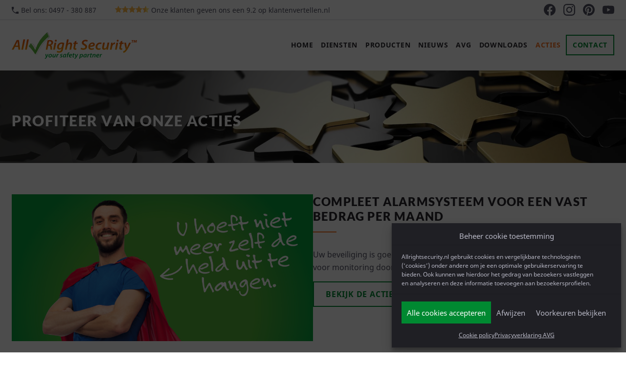

--- FILE ---
content_type: text/html; charset=UTF-8
request_url: https://allrightsecurity.nl/acties/
body_size: 20606
content:
<!doctype html>
<html class="no-js" lang="nl-NL">
  <head>
    <meta charset="UTF-8">
    <meta name="viewport" content="width=device-width, initial-scale=1">

    <link rel="author" href="https://allrightsecurity.nl/wp-content/themes/ars-wp-theme/humans.txt" />
    <link rel="pingback" href="https://allrightsecurity.nl/xmlrpc.php" />
    <link rel="profile" href="http://gmpg.org/xfn/11">

    <script>
      document.documentElement.classList.remove('no-js');
      document.documentElement.classList.add('js');

      //
      // Loaded
      //

      document.addEventListener('DOMContentLoaded', function() {
        var bodyElNilla = document.querySelector('body');
        setTimeout(function() {
          bodyElNilla.classList.remove('load--init');
          bodyElNilla.classList.add('load--start');
        }, 800);

        setTimeout(function() {
          bodyElNilla.classList.remove('load--start');
          bodyElNilla.classList.add('load--done');
        }, 1600);
      });

    </script>

    <meta name='robots' content='index, follow, max-image-preview:large, max-snippet:-1, max-video-preview:-1' />

	<!-- This site is optimized with the Yoast SEO plugin v26.7 - https://yoast.com/wordpress/plugins/seo/ -->
	<title>Profiteer van onze acties - All-Right Security</title>
	<link rel="canonical" href="https://allrightsecurity.nl/acties/" />
	<meta property="og:locale" content="nl_NL" />
	<meta property="og:type" content="article" />
	<meta property="og:title" content="Profiteer van onze acties - All-Right Security" />
	<meta property="og:description" content="Compleet alarmsysteem voor een vast bedrag per maand Uw beveiliging is goed geregeld en voldoet voor een Klasse 2 certificaat! Kies ook voor monitoring door meldkamer, vakkundig onderhoud en GPRS." />
	<meta property="og:url" content="https://allrightsecurity.nl/acties/" />
	<meta property="og:site_name" content="All-Right Security" />
	<meta property="article:publisher" content="http://facebook.com/AllRightSec" />
	<meta property="article:modified_time" content="2025-10-16T07:20:23+00:00" />
	<meta property="og:image" content="https://allrightsecurity.nl/wp-content/uploads/2020/01/ars_verzekerd-van-kwaliteit-e1582208101218.jpg" />
	<meta property="og:image:width" content="1920" />
	<meta property="og:image:height" content="801" />
	<meta property="og:image:type" content="image/jpeg" />
	<meta name="twitter:card" content="summary_large_image" />
	<meta name="twitter:label1" content="Geschatte leestijd" />
	<meta name="twitter:data1" content="1 minuut" />
	<script type="application/ld+json" class="yoast-schema-graph">{"@context":"https://schema.org","@graph":[{"@type":"WebPage","@id":"https://allrightsecurity.nl/acties/","url":"https://allrightsecurity.nl/acties/","name":"Profiteer van onze acties - All-Right Security","isPartOf":{"@id":"https://allrightsecurity.nl/#website"},"primaryImageOfPage":{"@id":"https://allrightsecurity.nl/acties/#primaryimage"},"image":{"@id":"https://allrightsecurity.nl/acties/#primaryimage"},"thumbnailUrl":"https://allrightsecurity.nl/wp-content/uploads/2020/01/ars_verzekerd-van-kwaliteit-e1582208101218.jpg","datePublished":"2020-02-18T12:29:47+00:00","dateModified":"2025-10-16T07:20:23+00:00","breadcrumb":{"@id":"https://allrightsecurity.nl/acties/#breadcrumb"},"inLanguage":"nl-NL","potentialAction":[{"@type":"ReadAction","target":["https://allrightsecurity.nl/acties/"]}]},{"@type":"ImageObject","inLanguage":"nl-NL","@id":"https://allrightsecurity.nl/acties/#primaryimage","url":"https://allrightsecurity.nl/wp-content/uploads/2020/01/ars_verzekerd-van-kwaliteit-e1582208101218.jpg","contentUrl":"https://allrightsecurity.nl/wp-content/uploads/2020/01/ars_verzekerd-van-kwaliteit-e1582208101218.jpg","width":1920,"height":801},{"@type":"BreadcrumbList","@id":"https://allrightsecurity.nl/acties/#breadcrumb","itemListElement":[{"@type":"ListItem","position":1,"name":"Home","item":"https://allrightsecurity.nl/"},{"@type":"ListItem","position":2,"name":"Profiteer van onze acties"}]},{"@type":"WebSite","@id":"https://allrightsecurity.nl/#website","url":"https://allrightsecurity.nl/","name":"All-Right Security","description":"Betrouwbaarheid, vakbekwaamheid en constante kwaliteit","publisher":{"@id":"https://allrightsecurity.nl/#organization"},"potentialAction":[{"@type":"SearchAction","target":{"@type":"EntryPoint","urlTemplate":"https://allrightsecurity.nl/?s={search_term_string}"},"query-input":{"@type":"PropertyValueSpecification","valueRequired":true,"valueName":"search_term_string"}}],"inLanguage":"nl-NL"},{"@type":"Organization","@id":"https://allrightsecurity.nl/#organization","name":"All-Right Security","url":"https://allrightsecurity.nl/","logo":{"@type":"ImageObject","inLanguage":"nl-NL","@id":"https://allrightsecurity.nl/#/schema/logo/image/","url":"https://allrightsecurity.nl/wp-content/uploads/2016/04/logo.jpg","contentUrl":"https://allrightsecurity.nl/wp-content/uploads/2016/04/logo.jpg","width":600,"height":324,"caption":"All-Right Security"},"image":{"@id":"https://allrightsecurity.nl/#/schema/logo/image/"},"sameAs":["http://facebook.com/AllRightSec","https://www.linkedin.com/company/all-right-security","https://www.youtube.com/channel/UCTfarKNrMm-NZT2y85BKXEQ"]}]}</script>
	<!-- / Yoast SEO plugin. -->


<style id='wp-img-auto-sizes-contain-inline-css'>
img:is([sizes=auto i],[sizes^="auto," i]){contain-intrinsic-size:3000px 1500px}
/*# sourceURL=wp-img-auto-sizes-contain-inline-css */
</style>
<style id='wp-block-image-inline-css'>
.wp-block-image>a,.wp-block-image>figure>a{display:inline-block}.wp-block-image img{box-sizing:border-box;height:auto;max-width:100%;vertical-align:bottom}@media not (prefers-reduced-motion){.wp-block-image img.hide{visibility:hidden}.wp-block-image img.show{animation:show-content-image .4s}}.wp-block-image[style*=border-radius] img,.wp-block-image[style*=border-radius]>a{border-radius:inherit}.wp-block-image.has-custom-border img{box-sizing:border-box}.wp-block-image.aligncenter{text-align:center}.wp-block-image.alignfull>a,.wp-block-image.alignwide>a{width:100%}.wp-block-image.alignfull img,.wp-block-image.alignwide img{height:auto;width:100%}.wp-block-image .aligncenter,.wp-block-image .alignleft,.wp-block-image .alignright,.wp-block-image.aligncenter,.wp-block-image.alignleft,.wp-block-image.alignright{display:table}.wp-block-image .aligncenter>figcaption,.wp-block-image .alignleft>figcaption,.wp-block-image .alignright>figcaption,.wp-block-image.aligncenter>figcaption,.wp-block-image.alignleft>figcaption,.wp-block-image.alignright>figcaption{caption-side:bottom;display:table-caption}.wp-block-image .alignleft{float:left;margin:.5em 1em .5em 0}.wp-block-image .alignright{float:right;margin:.5em 0 .5em 1em}.wp-block-image .aligncenter{margin-left:auto;margin-right:auto}.wp-block-image :where(figcaption){margin-bottom:1em;margin-top:.5em}.wp-block-image.is-style-circle-mask img{border-radius:9999px}@supports ((-webkit-mask-image:none) or (mask-image:none)) or (-webkit-mask-image:none){.wp-block-image.is-style-circle-mask img{border-radius:0;-webkit-mask-image:url('data:image/svg+xml;utf8,<svg viewBox="0 0 100 100" xmlns="http://www.w3.org/2000/svg"><circle cx="50" cy="50" r="50"/></svg>');mask-image:url('data:image/svg+xml;utf8,<svg viewBox="0 0 100 100" xmlns="http://www.w3.org/2000/svg"><circle cx="50" cy="50" r="50"/></svg>');mask-mode:alpha;-webkit-mask-position:center;mask-position:center;-webkit-mask-repeat:no-repeat;mask-repeat:no-repeat;-webkit-mask-size:contain;mask-size:contain}}:root :where(.wp-block-image.is-style-rounded img,.wp-block-image .is-style-rounded img){border-radius:9999px}.wp-block-image figure{margin:0}.wp-lightbox-container{display:flex;flex-direction:column;position:relative}.wp-lightbox-container img{cursor:zoom-in}.wp-lightbox-container img:hover+button{opacity:1}.wp-lightbox-container button{align-items:center;backdrop-filter:blur(16px) saturate(180%);background-color:#5a5a5a40;border:none;border-radius:4px;cursor:zoom-in;display:flex;height:20px;justify-content:center;opacity:0;padding:0;position:absolute;right:16px;text-align:center;top:16px;width:20px;z-index:100}@media not (prefers-reduced-motion){.wp-lightbox-container button{transition:opacity .2s ease}}.wp-lightbox-container button:focus-visible{outline:3px auto #5a5a5a40;outline:3px auto -webkit-focus-ring-color;outline-offset:3px}.wp-lightbox-container button:hover{cursor:pointer;opacity:1}.wp-lightbox-container button:focus{opacity:1}.wp-lightbox-container button:focus,.wp-lightbox-container button:hover,.wp-lightbox-container button:not(:hover):not(:active):not(.has-background){background-color:#5a5a5a40;border:none}.wp-lightbox-overlay{box-sizing:border-box;cursor:zoom-out;height:100vh;left:0;overflow:hidden;position:fixed;top:0;visibility:hidden;width:100%;z-index:100000}.wp-lightbox-overlay .close-button{align-items:center;cursor:pointer;display:flex;justify-content:center;min-height:40px;min-width:40px;padding:0;position:absolute;right:calc(env(safe-area-inset-right) + 16px);top:calc(env(safe-area-inset-top) + 16px);z-index:5000000}.wp-lightbox-overlay .close-button:focus,.wp-lightbox-overlay .close-button:hover,.wp-lightbox-overlay .close-button:not(:hover):not(:active):not(.has-background){background:none;border:none}.wp-lightbox-overlay .lightbox-image-container{height:var(--wp--lightbox-container-height);left:50%;overflow:hidden;position:absolute;top:50%;transform:translate(-50%,-50%);transform-origin:top left;width:var(--wp--lightbox-container-width);z-index:9999999999}.wp-lightbox-overlay .wp-block-image{align-items:center;box-sizing:border-box;display:flex;height:100%;justify-content:center;margin:0;position:relative;transform-origin:0 0;width:100%;z-index:3000000}.wp-lightbox-overlay .wp-block-image img{height:var(--wp--lightbox-image-height);min-height:var(--wp--lightbox-image-height);min-width:var(--wp--lightbox-image-width);width:var(--wp--lightbox-image-width)}.wp-lightbox-overlay .wp-block-image figcaption{display:none}.wp-lightbox-overlay button{background:none;border:none}.wp-lightbox-overlay .scrim{background-color:#fff;height:100%;opacity:.9;position:absolute;width:100%;z-index:2000000}.wp-lightbox-overlay.active{visibility:visible}@media not (prefers-reduced-motion){.wp-lightbox-overlay.active{animation:turn-on-visibility .25s both}.wp-lightbox-overlay.active img{animation:turn-on-visibility .35s both}.wp-lightbox-overlay.show-closing-animation:not(.active){animation:turn-off-visibility .35s both}.wp-lightbox-overlay.show-closing-animation:not(.active) img{animation:turn-off-visibility .25s both}.wp-lightbox-overlay.zoom.active{animation:none;opacity:1;visibility:visible}.wp-lightbox-overlay.zoom.active .lightbox-image-container{animation:lightbox-zoom-in .4s}.wp-lightbox-overlay.zoom.active .lightbox-image-container img{animation:none}.wp-lightbox-overlay.zoom.active .scrim{animation:turn-on-visibility .4s forwards}.wp-lightbox-overlay.zoom.show-closing-animation:not(.active){animation:none}.wp-lightbox-overlay.zoom.show-closing-animation:not(.active) .lightbox-image-container{animation:lightbox-zoom-out .4s}.wp-lightbox-overlay.zoom.show-closing-animation:not(.active) .lightbox-image-container img{animation:none}.wp-lightbox-overlay.zoom.show-closing-animation:not(.active) .scrim{animation:turn-off-visibility .4s forwards}}@keyframes show-content-image{0%{visibility:hidden}99%{visibility:hidden}to{visibility:visible}}@keyframes turn-on-visibility{0%{opacity:0}to{opacity:1}}@keyframes turn-off-visibility{0%{opacity:1;visibility:visible}99%{opacity:0;visibility:visible}to{opacity:0;visibility:hidden}}@keyframes lightbox-zoom-in{0%{transform:translate(calc((-100vw + var(--wp--lightbox-scrollbar-width))/2 + var(--wp--lightbox-initial-left-position)),calc(-50vh + var(--wp--lightbox-initial-top-position))) scale(var(--wp--lightbox-scale))}to{transform:translate(-50%,-50%) scale(1)}}@keyframes lightbox-zoom-out{0%{transform:translate(-50%,-50%) scale(1);visibility:visible}99%{visibility:visible}to{transform:translate(calc((-100vw + var(--wp--lightbox-scrollbar-width))/2 + var(--wp--lightbox-initial-left-position)),calc(-50vh + var(--wp--lightbox-initial-top-position))) scale(var(--wp--lightbox-scale));visibility:hidden}}
/*# sourceURL=https://allrightsecurity.nl/wp-includes/blocks/image/style.min.css */
</style>
<style id='wp-block-heading-inline-css'>
h1:where(.wp-block-heading).has-background,h2:where(.wp-block-heading).has-background,h3:where(.wp-block-heading).has-background,h4:where(.wp-block-heading).has-background,h5:where(.wp-block-heading).has-background,h6:where(.wp-block-heading).has-background{padding:1.25em 2.375em}h1.has-text-align-left[style*=writing-mode]:where([style*=vertical-lr]),h1.has-text-align-right[style*=writing-mode]:where([style*=vertical-rl]),h2.has-text-align-left[style*=writing-mode]:where([style*=vertical-lr]),h2.has-text-align-right[style*=writing-mode]:where([style*=vertical-rl]),h3.has-text-align-left[style*=writing-mode]:where([style*=vertical-lr]),h3.has-text-align-right[style*=writing-mode]:where([style*=vertical-rl]),h4.has-text-align-left[style*=writing-mode]:where([style*=vertical-lr]),h4.has-text-align-right[style*=writing-mode]:where([style*=vertical-rl]),h5.has-text-align-left[style*=writing-mode]:where([style*=vertical-lr]),h5.has-text-align-right[style*=writing-mode]:where([style*=vertical-rl]),h6.has-text-align-left[style*=writing-mode]:where([style*=vertical-lr]),h6.has-text-align-right[style*=writing-mode]:where([style*=vertical-rl]){rotate:180deg}
/*# sourceURL=https://allrightsecurity.nl/wp-includes/blocks/heading/style.min.css */
</style>
<style id='wp-block-paragraph-inline-css'>
.is-small-text{font-size:.875em}.is-regular-text{font-size:1em}.is-large-text{font-size:2.25em}.is-larger-text{font-size:3em}.has-drop-cap:not(:focus):first-letter{float:left;font-size:8.4em;font-style:normal;font-weight:100;line-height:.68;margin:.05em .1em 0 0;text-transform:uppercase}body.rtl .has-drop-cap:not(:focus):first-letter{float:none;margin-left:.1em}p.has-drop-cap.has-background{overflow:hidden}:root :where(p.has-background){padding:1.25em 2.375em}:where(p.has-text-color:not(.has-link-color)) a{color:inherit}p.has-text-align-left[style*="writing-mode:vertical-lr"],p.has-text-align-right[style*="writing-mode:vertical-rl"]{rotate:180deg}
/*# sourceURL=https://allrightsecurity.nl/wp-includes/blocks/paragraph/style.min.css */
</style>
<style id='wp-block-button-inline-css'>
.wp-block-button__link{align-content:center;box-sizing:border-box;cursor:pointer;display:inline-block;height:100%;text-align:center;word-break:break-word}.wp-block-button__link.aligncenter{text-align:center}.wp-block-button__link.alignright{text-align:right}:where(.wp-block-button__link){border-radius:9999px;box-shadow:none;padding:calc(.667em + 2px) calc(1.333em + 2px);text-decoration:none}.wp-block-button[style*=text-decoration] .wp-block-button__link{text-decoration:inherit}.wp-block-buttons>.wp-block-button.has-custom-width{max-width:none}.wp-block-buttons>.wp-block-button.has-custom-width .wp-block-button__link{width:100%}.wp-block-buttons>.wp-block-button.has-custom-font-size .wp-block-button__link{font-size:inherit}.wp-block-buttons>.wp-block-button.wp-block-button__width-25{width:calc(25% - var(--wp--style--block-gap, .5em)*.75)}.wp-block-buttons>.wp-block-button.wp-block-button__width-50{width:calc(50% - var(--wp--style--block-gap, .5em)*.5)}.wp-block-buttons>.wp-block-button.wp-block-button__width-75{width:calc(75% - var(--wp--style--block-gap, .5em)*.25)}.wp-block-buttons>.wp-block-button.wp-block-button__width-100{flex-basis:100%;width:100%}.wp-block-buttons.is-vertical>.wp-block-button.wp-block-button__width-25{width:25%}.wp-block-buttons.is-vertical>.wp-block-button.wp-block-button__width-50{width:50%}.wp-block-buttons.is-vertical>.wp-block-button.wp-block-button__width-75{width:75%}.wp-block-button.is-style-squared,.wp-block-button__link.wp-block-button.is-style-squared{border-radius:0}.wp-block-button.no-border-radius,.wp-block-button__link.no-border-radius{border-radius:0!important}:root :where(.wp-block-button .wp-block-button__link.is-style-outline),:root :where(.wp-block-button.is-style-outline>.wp-block-button__link){border:2px solid;padding:.667em 1.333em}:root :where(.wp-block-button .wp-block-button__link.is-style-outline:not(.has-text-color)),:root :where(.wp-block-button.is-style-outline>.wp-block-button__link:not(.has-text-color)){color:currentColor}:root :where(.wp-block-button .wp-block-button__link.is-style-outline:not(.has-background)),:root :where(.wp-block-button.is-style-outline>.wp-block-button__link:not(.has-background)){background-color:initial;background-image:none}
/*# sourceURL=https://allrightsecurity.nl/wp-includes/blocks/button/style.min.css */
</style>
<style id='wp-block-columns-inline-css'>
.wp-block-columns{box-sizing:border-box;display:flex;flex-wrap:wrap!important}@media (min-width:782px){.wp-block-columns{flex-wrap:nowrap!important}}.wp-block-columns{align-items:normal!important}.wp-block-columns.are-vertically-aligned-top{align-items:flex-start}.wp-block-columns.are-vertically-aligned-center{align-items:center}.wp-block-columns.are-vertically-aligned-bottom{align-items:flex-end}@media (max-width:781px){.wp-block-columns:not(.is-not-stacked-on-mobile)>.wp-block-column{flex-basis:100%!important}}@media (min-width:782px){.wp-block-columns:not(.is-not-stacked-on-mobile)>.wp-block-column{flex-basis:0;flex-grow:1}.wp-block-columns:not(.is-not-stacked-on-mobile)>.wp-block-column[style*=flex-basis]{flex-grow:0}}.wp-block-columns.is-not-stacked-on-mobile{flex-wrap:nowrap!important}.wp-block-columns.is-not-stacked-on-mobile>.wp-block-column{flex-basis:0;flex-grow:1}.wp-block-columns.is-not-stacked-on-mobile>.wp-block-column[style*=flex-basis]{flex-grow:0}:where(.wp-block-columns){margin-bottom:1.75em}:where(.wp-block-columns.has-background){padding:1.25em 2.375em}.wp-block-column{flex-grow:1;min-width:0;overflow-wrap:break-word;word-break:break-word}.wp-block-column.is-vertically-aligned-top{align-self:flex-start}.wp-block-column.is-vertically-aligned-center{align-self:center}.wp-block-column.is-vertically-aligned-bottom{align-self:flex-end}.wp-block-column.is-vertically-aligned-stretch{align-self:stretch}.wp-block-column.is-vertically-aligned-bottom,.wp-block-column.is-vertically-aligned-center,.wp-block-column.is-vertically-aligned-top{width:100%}
/*# sourceURL=https://allrightsecurity.nl/wp-includes/blocks/columns/style.min.css */
</style>
<style id='wp-block-spacer-inline-css'>
.wp-block-spacer{clear:both}
/*# sourceURL=https://allrightsecurity.nl/wp-includes/blocks/spacer/style.min.css */
</style>
<style id='wp-block-library-inline-css'>
:root{--wp-block-synced-color:#7a00df;--wp-block-synced-color--rgb:122,0,223;--wp-bound-block-color:var(--wp-block-synced-color);--wp-editor-canvas-background:#ddd;--wp-admin-theme-color:#007cba;--wp-admin-theme-color--rgb:0,124,186;--wp-admin-theme-color-darker-10:#006ba1;--wp-admin-theme-color-darker-10--rgb:0,107,160.5;--wp-admin-theme-color-darker-20:#005a87;--wp-admin-theme-color-darker-20--rgb:0,90,135;--wp-admin-border-width-focus:2px}@media (min-resolution:192dpi){:root{--wp-admin-border-width-focus:1.5px}}.wp-element-button{cursor:pointer}:root .has-very-light-gray-background-color{background-color:#eee}:root .has-very-dark-gray-background-color{background-color:#313131}:root .has-very-light-gray-color{color:#eee}:root .has-very-dark-gray-color{color:#313131}:root .has-vivid-green-cyan-to-vivid-cyan-blue-gradient-background{background:linear-gradient(135deg,#00d084,#0693e3)}:root .has-purple-crush-gradient-background{background:linear-gradient(135deg,#34e2e4,#4721fb 50%,#ab1dfe)}:root .has-hazy-dawn-gradient-background{background:linear-gradient(135deg,#faaca8,#dad0ec)}:root .has-subdued-olive-gradient-background{background:linear-gradient(135deg,#fafae1,#67a671)}:root .has-atomic-cream-gradient-background{background:linear-gradient(135deg,#fdd79a,#004a59)}:root .has-nightshade-gradient-background{background:linear-gradient(135deg,#330968,#31cdcf)}:root .has-midnight-gradient-background{background:linear-gradient(135deg,#020381,#2874fc)}:root{--wp--preset--font-size--normal:16px;--wp--preset--font-size--huge:42px}.has-regular-font-size{font-size:1em}.has-larger-font-size{font-size:2.625em}.has-normal-font-size{font-size:var(--wp--preset--font-size--normal)}.has-huge-font-size{font-size:var(--wp--preset--font-size--huge)}.has-text-align-center{text-align:center}.has-text-align-left{text-align:left}.has-text-align-right{text-align:right}.has-fit-text{white-space:nowrap!important}#end-resizable-editor-section{display:none}.aligncenter{clear:both}.items-justified-left{justify-content:flex-start}.items-justified-center{justify-content:center}.items-justified-right{justify-content:flex-end}.items-justified-space-between{justify-content:space-between}.screen-reader-text{border:0;clip-path:inset(50%);height:1px;margin:-1px;overflow:hidden;padding:0;position:absolute;width:1px;word-wrap:normal!important}.screen-reader-text:focus{background-color:#ddd;clip-path:none;color:#444;display:block;font-size:1em;height:auto;left:5px;line-height:normal;padding:15px 23px 14px;text-decoration:none;top:5px;width:auto;z-index:100000}html :where(.has-border-color){border-style:solid}html :where([style*=border-top-color]){border-top-style:solid}html :where([style*=border-right-color]){border-right-style:solid}html :where([style*=border-bottom-color]){border-bottom-style:solid}html :where([style*=border-left-color]){border-left-style:solid}html :where([style*=border-width]){border-style:solid}html :where([style*=border-top-width]){border-top-style:solid}html :where([style*=border-right-width]){border-right-style:solid}html :where([style*=border-bottom-width]){border-bottom-style:solid}html :where([style*=border-left-width]){border-left-style:solid}html :where(img[class*=wp-image-]){height:auto;max-width:100%}:where(figure){margin:0 0 1em}html :where(.is-position-sticky){--wp-admin--admin-bar--position-offset:var(--wp-admin--admin-bar--height,0px)}@media screen and (max-width:600px){html :where(.is-position-sticky){--wp-admin--admin-bar--position-offset:0px}}

/*# sourceURL=wp-block-library-inline-css */
</style><style id='global-styles-inline-css'>
:root{--wp--preset--aspect-ratio--square: 1;--wp--preset--aspect-ratio--4-3: 4/3;--wp--preset--aspect-ratio--3-4: 3/4;--wp--preset--aspect-ratio--3-2: 3/2;--wp--preset--aspect-ratio--2-3: 2/3;--wp--preset--aspect-ratio--16-9: 16/9;--wp--preset--aspect-ratio--9-16: 9/16;--wp--preset--color--black: #000000;--wp--preset--color--cyan-bluish-gray: #abb8c3;--wp--preset--color--white: #ffffff;--wp--preset--color--pale-pink: #f78da7;--wp--preset--color--vivid-red: #cf2e2e;--wp--preset--color--luminous-vivid-orange: #ff6900;--wp--preset--color--luminous-vivid-amber: #fcb900;--wp--preset--color--light-green-cyan: #7bdcb5;--wp--preset--color--vivid-green-cyan: #00d084;--wp--preset--color--pale-cyan-blue: #8ed1fc;--wp--preset--color--vivid-cyan-blue: #0693e3;--wp--preset--color--vivid-purple: #9b51e0;--wp--preset--color--blackish: #1A202C;--wp--preset--color--green: #008931;--wp--preset--color--orange: #FA6F1C;--wp--preset--gradient--vivid-cyan-blue-to-vivid-purple: linear-gradient(135deg,rgb(6,147,227) 0%,rgb(155,81,224) 100%);--wp--preset--gradient--light-green-cyan-to-vivid-green-cyan: linear-gradient(135deg,rgb(122,220,180) 0%,rgb(0,208,130) 100%);--wp--preset--gradient--luminous-vivid-amber-to-luminous-vivid-orange: linear-gradient(135deg,rgb(252,185,0) 0%,rgb(255,105,0) 100%);--wp--preset--gradient--luminous-vivid-orange-to-vivid-red: linear-gradient(135deg,rgb(255,105,0) 0%,rgb(207,46,46) 100%);--wp--preset--gradient--very-light-gray-to-cyan-bluish-gray: linear-gradient(135deg,rgb(238,238,238) 0%,rgb(169,184,195) 100%);--wp--preset--gradient--cool-to-warm-spectrum: linear-gradient(135deg,rgb(74,234,220) 0%,rgb(151,120,209) 20%,rgb(207,42,186) 40%,rgb(238,44,130) 60%,rgb(251,105,98) 80%,rgb(254,248,76) 100%);--wp--preset--gradient--blush-light-purple: linear-gradient(135deg,rgb(255,206,236) 0%,rgb(152,150,240) 100%);--wp--preset--gradient--blush-bordeaux: linear-gradient(135deg,rgb(254,205,165) 0%,rgb(254,45,45) 50%,rgb(107,0,62) 100%);--wp--preset--gradient--luminous-dusk: linear-gradient(135deg,rgb(255,203,112) 0%,rgb(199,81,192) 50%,rgb(65,88,208) 100%);--wp--preset--gradient--pale-ocean: linear-gradient(135deg,rgb(255,245,203) 0%,rgb(182,227,212) 50%,rgb(51,167,181) 100%);--wp--preset--gradient--electric-grass: linear-gradient(135deg,rgb(202,248,128) 0%,rgb(113,206,126) 100%);--wp--preset--gradient--midnight: linear-gradient(135deg,rgb(2,3,129) 0%,rgb(40,116,252) 100%);--wp--preset--font-size--small: 12px;--wp--preset--font-size--medium: 20px;--wp--preset--font-size--large: 36px;--wp--preset--font-size--x-large: 42px;--wp--preset--font-size--regular: 16px;--wp--preset--font-size--huge: 50px;--wp--preset--spacing--20: 0.44rem;--wp--preset--spacing--30: 0.67rem;--wp--preset--spacing--40: 1rem;--wp--preset--spacing--50: 1.5rem;--wp--preset--spacing--60: 2.25rem;--wp--preset--spacing--70: 3.38rem;--wp--preset--spacing--80: 5.06rem;--wp--preset--shadow--natural: 6px 6px 9px rgba(0, 0, 0, 0.2);--wp--preset--shadow--deep: 12px 12px 50px rgba(0, 0, 0, 0.4);--wp--preset--shadow--sharp: 6px 6px 0px rgba(0, 0, 0, 0.2);--wp--preset--shadow--outlined: 6px 6px 0px -3px rgb(255, 255, 255), 6px 6px rgb(0, 0, 0);--wp--preset--shadow--crisp: 6px 6px 0px rgb(0, 0, 0);}:where(.is-layout-flex){gap: 0.5em;}:where(.is-layout-grid){gap: 0.5em;}body .is-layout-flex{display: flex;}.is-layout-flex{flex-wrap: wrap;align-items: center;}.is-layout-flex > :is(*, div){margin: 0;}body .is-layout-grid{display: grid;}.is-layout-grid > :is(*, div){margin: 0;}:where(.wp-block-columns.is-layout-flex){gap: 2em;}:where(.wp-block-columns.is-layout-grid){gap: 2em;}:where(.wp-block-post-template.is-layout-flex){gap: 1.25em;}:where(.wp-block-post-template.is-layout-grid){gap: 1.25em;}.has-black-color{color: var(--wp--preset--color--black) !important;}.has-cyan-bluish-gray-color{color: var(--wp--preset--color--cyan-bluish-gray) !important;}.has-white-color{color: var(--wp--preset--color--white) !important;}.has-pale-pink-color{color: var(--wp--preset--color--pale-pink) !important;}.has-vivid-red-color{color: var(--wp--preset--color--vivid-red) !important;}.has-luminous-vivid-orange-color{color: var(--wp--preset--color--luminous-vivid-orange) !important;}.has-luminous-vivid-amber-color{color: var(--wp--preset--color--luminous-vivid-amber) !important;}.has-light-green-cyan-color{color: var(--wp--preset--color--light-green-cyan) !important;}.has-vivid-green-cyan-color{color: var(--wp--preset--color--vivid-green-cyan) !important;}.has-pale-cyan-blue-color{color: var(--wp--preset--color--pale-cyan-blue) !important;}.has-vivid-cyan-blue-color{color: var(--wp--preset--color--vivid-cyan-blue) !important;}.has-vivid-purple-color{color: var(--wp--preset--color--vivid-purple) !important;}.has-black-background-color{background-color: var(--wp--preset--color--black) !important;}.has-cyan-bluish-gray-background-color{background-color: var(--wp--preset--color--cyan-bluish-gray) !important;}.has-white-background-color{background-color: var(--wp--preset--color--white) !important;}.has-pale-pink-background-color{background-color: var(--wp--preset--color--pale-pink) !important;}.has-vivid-red-background-color{background-color: var(--wp--preset--color--vivid-red) !important;}.has-luminous-vivid-orange-background-color{background-color: var(--wp--preset--color--luminous-vivid-orange) !important;}.has-luminous-vivid-amber-background-color{background-color: var(--wp--preset--color--luminous-vivid-amber) !important;}.has-light-green-cyan-background-color{background-color: var(--wp--preset--color--light-green-cyan) !important;}.has-vivid-green-cyan-background-color{background-color: var(--wp--preset--color--vivid-green-cyan) !important;}.has-pale-cyan-blue-background-color{background-color: var(--wp--preset--color--pale-cyan-blue) !important;}.has-vivid-cyan-blue-background-color{background-color: var(--wp--preset--color--vivid-cyan-blue) !important;}.has-vivid-purple-background-color{background-color: var(--wp--preset--color--vivid-purple) !important;}.has-black-border-color{border-color: var(--wp--preset--color--black) !important;}.has-cyan-bluish-gray-border-color{border-color: var(--wp--preset--color--cyan-bluish-gray) !important;}.has-white-border-color{border-color: var(--wp--preset--color--white) !important;}.has-pale-pink-border-color{border-color: var(--wp--preset--color--pale-pink) !important;}.has-vivid-red-border-color{border-color: var(--wp--preset--color--vivid-red) !important;}.has-luminous-vivid-orange-border-color{border-color: var(--wp--preset--color--luminous-vivid-orange) !important;}.has-luminous-vivid-amber-border-color{border-color: var(--wp--preset--color--luminous-vivid-amber) !important;}.has-light-green-cyan-border-color{border-color: var(--wp--preset--color--light-green-cyan) !important;}.has-vivid-green-cyan-border-color{border-color: var(--wp--preset--color--vivid-green-cyan) !important;}.has-pale-cyan-blue-border-color{border-color: var(--wp--preset--color--pale-cyan-blue) !important;}.has-vivid-cyan-blue-border-color{border-color: var(--wp--preset--color--vivid-cyan-blue) !important;}.has-vivid-purple-border-color{border-color: var(--wp--preset--color--vivid-purple) !important;}.has-vivid-cyan-blue-to-vivid-purple-gradient-background{background: var(--wp--preset--gradient--vivid-cyan-blue-to-vivid-purple) !important;}.has-light-green-cyan-to-vivid-green-cyan-gradient-background{background: var(--wp--preset--gradient--light-green-cyan-to-vivid-green-cyan) !important;}.has-luminous-vivid-amber-to-luminous-vivid-orange-gradient-background{background: var(--wp--preset--gradient--luminous-vivid-amber-to-luminous-vivid-orange) !important;}.has-luminous-vivid-orange-to-vivid-red-gradient-background{background: var(--wp--preset--gradient--luminous-vivid-orange-to-vivid-red) !important;}.has-very-light-gray-to-cyan-bluish-gray-gradient-background{background: var(--wp--preset--gradient--very-light-gray-to-cyan-bluish-gray) !important;}.has-cool-to-warm-spectrum-gradient-background{background: var(--wp--preset--gradient--cool-to-warm-spectrum) !important;}.has-blush-light-purple-gradient-background{background: var(--wp--preset--gradient--blush-light-purple) !important;}.has-blush-bordeaux-gradient-background{background: var(--wp--preset--gradient--blush-bordeaux) !important;}.has-luminous-dusk-gradient-background{background: var(--wp--preset--gradient--luminous-dusk) !important;}.has-pale-ocean-gradient-background{background: var(--wp--preset--gradient--pale-ocean) !important;}.has-electric-grass-gradient-background{background: var(--wp--preset--gradient--electric-grass) !important;}.has-midnight-gradient-background{background: var(--wp--preset--gradient--midnight) !important;}.has-small-font-size{font-size: var(--wp--preset--font-size--small) !important;}.has-medium-font-size{font-size: var(--wp--preset--font-size--medium) !important;}.has-large-font-size{font-size: var(--wp--preset--font-size--large) !important;}.has-x-large-font-size{font-size: var(--wp--preset--font-size--x-large) !important;}
:where(.wp-block-columns.is-layout-flex){gap: 2em;}:where(.wp-block-columns.is-layout-grid){gap: 2em;}
/*# sourceURL=global-styles-inline-css */
</style>
<style id='core-block-supports-inline-css'>
.wp-container-core-columns-is-layout-9d6595d7{flex-wrap:nowrap;}
/*# sourceURL=core-block-supports-inline-css */
</style>

<style id='classic-theme-styles-inline-css'>
/*! This file is auto-generated */
.wp-block-button__link{color:#fff;background-color:#32373c;border-radius:9999px;box-shadow:none;text-decoration:none;padding:calc(.667em + 2px) calc(1.333em + 2px);font-size:1.125em}.wp-block-file__button{background:#32373c;color:#fff;text-decoration:none}
/*# sourceURL=/wp-includes/css/classic-themes.min.css */
</style>
<link rel='stylesheet' id='cmplz-general-css' href='https://allrightsecurity.nl/wp-content/plugins/complianz-gdpr/assets/css/cookieblocker.min.css?ver=1767947278' media='all' />
<link rel='stylesheet' id='app-styles-css' href='https://allrightsecurity.nl/wp-content/themes/ars-wp-theme/dist/styles/app.css?id=6e4bbc9f65cb7e268e50' media='all' />
<script src="https://allrightsecurity.nl/wp-includes/js/jquery/jquery.min.js?ver=3.7.1" id="jquery-core-js"></script>
<script src="https://allrightsecurity.nl/wp-includes/js/jquery/jquery-migrate.min.js?ver=3.4.1" id="jquery-migrate-js"></script>
<!-- Stream WordPress user activity plugin v4.1.1 -->
			<style>.cmplz-hidden {
					display: none !important;
				}</style><link rel="icon" href="https://allrightsecurity.nl/wp-content/uploads/2020/05/cropped-ars-icon-32x32.png" sizes="32x32" />
<link rel="icon" href="https://allrightsecurity.nl/wp-content/uploads/2020/05/cropped-ars-icon-192x192.png" sizes="192x192" />
<link rel="apple-touch-icon" href="https://allrightsecurity.nl/wp-content/uploads/2020/05/cropped-ars-icon-180x180.png" />
<meta name="msapplication-TileImage" content="https://allrightsecurity.nl/wp-content/uploads/2020/05/cropped-ars-icon-270x270.png" />
		<style id="wp-custom-css">
			.has-text-align-center.is-style-stroke::after {
  margin-inline: auto;
}

.is-callout {
  background-color: white;
  padding: clamp(0.5rem, 2.5vw, 1rem);
  border-style: solid;
  border-width: 0.125rem;
  border-color: #008931;
	gap: 1rem 3rem !important;
}

.is-callout .wp-block-image {
	margin: 0;
}

.is-callout p {
  font-size: clamp(1rem, 2.5vw, 1.25rem);
}
		</style>
		
  </head>

  <body data-cmplz=1 class="[ bg-white text-gray-600 font-sans common load--init ] [ wp-singular page-template-default page page-id-1252 wp-embed-responsive wp-theme-ars-wp-theme ]" data-pagetype="page">
    

    <a href="#content" class="skip-to-content" tabindex="0">Ga door naar inhoud</a>

    <div class="site">

      


<header class="header" id="site-header" role="banner">

      <div class="bg-gray-1002 text-gray-600 border-b">
      <div class="container flex justify-between items-center py-2">
                <div class="">
                      <div class="inline-flex mr-4">
                              
    
  
  


  <a href="tel:+31497380887" class="[ [ inline-flex items-center text-sm ] [ text-gray-600 hover:text-accent-main focus:text-accent-main ] [ transform duration-300 ease-in-out ] ] [ state ]" >                <span class="icon icon--inline mr-2">
                                  <svg xmlns="http://www.w3.org/2000/svg" viewBox="0 0 20 20"><path d="M20 18.35V19a1 1 0 0 1-1 1h-2A17 17 0 0 1 0 3V1a1 1 0 0 1 1-1h4a1 1 0 0 1 1 1v4c0 .56-.31 1.31-.7 1.7L3.16 8.84c1.52 3.6 4.4 6.48 8 8l2.12-2.12c.4-.4 1.15-.71 1.7-.71H19a1 1 0 0 1 .99 1v3.35z"/></svg>                                </span>
              <span>Bel ons: 0497 - 380 887</span>
  </a>
  
            </div>
                      <div class="inline-flex ">
                              
    
        
  


  <a href="https://www.klantenvertellen.nl/reviews/1067538/all_right_security?lang=nl" class="[ [ inline-flex items-center text-sm ] [ text-gray-600 hover:text-accent-main focus:text-accent-main ] [ transform duration-300 ease-in-out ] ] [ state ]"  rel="external">                <span class="icon icon--inline mr-2">
                                </span>
              <span><style>
.rating {
  display: inline-flex;
  vertical-align: unset;
  height: 1em;
  width: auto;
}
.rating__background {
  fill: #FFE372;
  stroke: red;
  stroke-width: 1;
  height: 100%;
  width: 100%;
}

.rating__value {
  fill: #FFB94B;
  height: 100%;
}

</style>

<svg viewBox="0 0 1000 200" class='rating'>
						    <defs>

      <polygon id="star" points="100,0 131,66 200,76 150,128 162,200 100,166 38,200 50,128 0,76 69,66 "/>

						      <clipPath id="stars">
						        <use xlink:href="#star"/>
						        <use xlink:href="#star" x="20%"/>
						        <use xlink:href="#star" x="40%"/>
						        <use xlink:href="#star" x="60%"/>
						        <use xlink:href="#star" x="80%"/>
						      </clipPath>

						    </defs>

    <rect class='rating__background' clip-path="url(#stars)"></rect>

    <!-- Change the width of this rect to change the rating -->
     <rect width="90%" class='rating__value' clip-path="url(#stars)"></rect>

</svg>
 Onze klanten geven ons een 9.2 op klantenvertellen.nl</span>
  </a>
  
            </div>
                  </div>
        
                <nav class="social flex items-center">
                      <div class="inline-flex mr-4">
            
    
        
  


  <a href="https://www.facebook.com/AllRightSec" class="[ text-2xl inline-flex justify-center items-center ] [ text-gray-600 hover:text-whiteww focus:text-white hover:text-social-facebook ]" title="Like ons op Facebook"  rel="external">
    <span class="[ icon ]">
              <svg role="img" viewBox="0 0 24 24" xmlns="http://www.w3.org/2000/svg"><title>Facebook icon</title><path d="M23.9981 11.9991C23.9981 5.37216 18.626 0 11.9991 0C5.37216 0 0 5.37216 0 11.9991C0 17.9882 4.38789 22.9522 10.1242 23.8524V15.4676H7.07758V11.9991H10.1242V9.35553C10.1242 6.34826 11.9156 4.68714 14.6564 4.68714C15.9692 4.68714 17.3424 4.92149 17.3424 4.92149V7.87439H15.8294C14.3388 7.87439 13.8739 8.79933 13.8739 9.74824V11.9991H17.2018L16.6698 15.4676H13.8739V23.8524C19.6103 22.9522 23.9981 17.9882 23.9981 11.9991Z"/></svg>          </span>
    <span class="hidden sr-only">Like ons op Facebook</span>
  </a>

            </div>
                      <div class="inline-flex mr-4">
            
    
        
  


  <a href="https://www.instagram.com/allrightsecurity/" class="[ text-2xl inline-flex justify-center items-center ] [ text-gray-600 hover:text-whiteww focus:text-white hover:text-social-instagram ]" title="Volg ons op Instagram"  rel="external">
    <span class="[ icon ]">
              <svg role="img" viewBox="0 0 24 24" xmlns="http://www.w3.org/2000/svg"><title>Instagram icon</title><path d="M12 0C8.74 0 8.333.015 7.053.072 5.775.132 4.905.333 4.14.63c-.789.306-1.459.717-2.126 1.384S.935 3.35.63 4.14C.333 4.905.131 5.775.072 7.053.012 8.333 0 8.74 0 12s.015 3.667.072 4.947c.06 1.277.261 2.148.558 2.913.306.788.717 1.459 1.384 2.126.667.666 1.336 1.079 2.126 1.384.766.296 1.636.499 2.913.558C8.333 23.988 8.74 24 12 24s3.667-.015 4.947-.072c1.277-.06 2.148-.262 2.913-.558.788-.306 1.459-.718 2.126-1.384.666-.667 1.079-1.335 1.384-2.126.296-.765.499-1.636.558-2.913.06-1.28.072-1.687.072-4.947s-.015-3.667-.072-4.947c-.06-1.277-.262-2.149-.558-2.913-.306-.789-.718-1.459-1.384-2.126C21.319 1.347 20.651.935 19.86.63c-.765-.297-1.636-.499-2.913-.558C15.667.012 15.26 0 12 0zm0 2.16c3.203 0 3.585.016 4.85.071 1.17.055 1.805.249 2.227.415.562.217.96.477 1.382.896.419.42.679.819.896 1.381.164.422.36 1.057.413 2.227.057 1.266.07 1.646.07 4.85s-.015 3.585-.074 4.85c-.061 1.17-.256 1.805-.421 2.227-.224.562-.479.96-.899 1.382-.419.419-.824.679-1.38.896-.42.164-1.065.36-2.235.413-1.274.057-1.649.07-4.859.07-3.211 0-3.586-.015-4.859-.074-1.171-.061-1.816-.256-2.236-.421-.569-.224-.96-.479-1.379-.899-.421-.419-.69-.824-.9-1.38-.165-.42-.359-1.065-.42-2.235-.045-1.26-.061-1.649-.061-4.844 0-3.196.016-3.586.061-4.861.061-1.17.255-1.814.42-2.234.21-.57.479-.96.9-1.381.419-.419.81-.689 1.379-.898.42-.166 1.051-.361 2.221-.421 1.275-.045 1.65-.06 4.859-.06l.045.03zm0 3.678c-3.405 0-6.162 2.76-6.162 6.162 0 3.405 2.76 6.162 6.162 6.162 3.405 0 6.162-2.76 6.162-6.162 0-3.405-2.76-6.162-6.162-6.162zM12 16c-2.21 0-4-1.79-4-4s1.79-4 4-4 4 1.79 4 4-1.79 4-4 4zm7.846-10.405c0 .795-.646 1.44-1.44 1.44-.795 0-1.44-.646-1.44-1.44 0-.794.646-1.439 1.44-1.439.793-.001 1.44.645 1.44 1.439z"/></svg>          </span>
    <span class="hidden sr-only">Volg ons op Instagram</span>
  </a>

            </div>
                      <div class="inline-flex mr-4">
            
    
        
  


  <a href="https://nl.pinterest.com/ab42c962de761007e4e1d7e05d1e7b/" class="[ text-2xl inline-flex justify-center items-center ] [ text-gray-600 hover:text-whiteww focus:text-white hover:text-social-pinterest ]" title="Volg ons op Pinterest"  rel="external">
    <span class="[ icon ]">
              <svg role="img" viewBox="0 0 24 24" xmlns="http://www.w3.org/2000/svg"><title>Pinterest icon</title><path d="M12.017 0C5.396 0 .029 5.367.029 11.987c0 5.079 3.158 9.417 7.618 11.162-.105-.949-.199-2.403.041-3.439.219-.937 1.406-5.957 1.406-5.957s-.359-.72-.359-1.781c0-1.663.967-2.911 2.168-2.911 1.024 0 1.518.769 1.518 1.688 0 1.029-.653 2.567-.992 3.992-.285 1.193.6 2.165 1.775 2.165 2.128 0 3.768-2.245 3.768-5.487 0-2.861-2.063-4.869-5.008-4.869-3.41 0-5.409 2.562-5.409 5.199 0 1.033.394 2.143.889 2.741.099.12.112.225.085.345-.09.375-.293 1.199-.334 1.363-.053.225-.172.271-.401.165-1.495-.69-2.433-2.878-2.433-4.646 0-3.776 2.748-7.252 7.92-7.252 4.158 0 7.392 2.967 7.392 6.923 0 4.135-2.607 7.462-6.233 7.462-1.214 0-2.354-.629-2.758-1.379l-.749 2.848c-.269 1.045-1.004 2.352-1.498 3.146 1.123.345 2.306.535 3.55.535 6.607 0 11.985-5.365 11.985-11.987C23.97 5.39 18.592.026 11.985.026L12.017 0z"/></svg>          </span>
    <span class="hidden sr-only">Volg ons op Pinterest</span>
  </a>

            </div>
                      <div class="inline-flex ">
            
    
        
  


  <a href="https://www.youtube.com/channel/UCTfarKNrMm-NZT2y85BKXEQ" class="[ text-2xl inline-flex justify-center items-center ] [ text-gray-600 hover:text-whiteww focus:text-white hover:text-social-youtube ]" title="Abonneer op ons YouTube kanaal"  rel="external">
    <span class="[ icon ]">
              <svg role="img" xmlns="http://www.w3.org/2000/svg" viewBox="0 0 24 24"><title>YouTube icon</title><path d="M23.495 6.205a3.007 3.007 0 0 0-2.088-2.088c-1.87-.501-9.396-.501-9.396-.501s-7.507-.01-9.396.501A3.007 3.007 0 0 0 .527 6.205a31.247 31.247 0 0 0-.522 5.805 31.247 31.247 0 0 0 .522 5.783 3.007 3.007 0 0 0 2.088 2.088c1.868.502 9.396.502 9.396.502s7.506 0 9.396-.502a3.007 3.007 0 0 0 2.088-2.088 31.247 31.247 0 0 0 .5-5.783 31.247 31.247 0 0 0-.5-5.805zM9.609 15.601V8.408l6.264 3.602z"/></svg>          </span>
    <span class="hidden sr-only">Abonneer op ons YouTube kanaal</span>
  </a>

            </div>
                  </nav>
        
      </div>
    </div>
    <div class="container py-6 flex justify-between items-center ">

      <h1 class="logo">
        <a class="logo-link" href="https://allrightsecurity.nl" rel="home">
          <picture>
            <source srcset="https://allrightsecurity.nl/wp-content/themes/ars-wp-theme/dist/images/logo-large.svg" media="(min-width: 768px)" />
            <img class="w-64"
                 srcset="https://allrightsecurity.nl/wp-content/themes/ars-wp-theme/dist/images/logo.svg"
                 alt="All-Right Security logo">
          </picture>
          <span class="sr-only">All-Right Security</span>
        </a>
      </h1>


              <nav class="site-navigation [ flex items-center ]" role="navigation">
          <div class="block">
            <div class="">
                      <ul class="flex" data-level="0">
          <li class=" hidden lg:block  mr-1">

                                    
    
  
  


  <a href="https://allrightsecurity.nl/" class="[ flex flex-auto border-2 border-solid m-0 no-underline cursor-pointer text-center rounded-none font-sans text-sm font-bold uppercase tracking-wider leading-none py-3 px-1 border-transparent transform duration-300 ease-in-out ] [ text-gray-800 hover:text-accent-main focus:text-accent-main  bg-white ]" ><span>Home</span>
  </a>
  
        

            
      </li>
          <li class="flyout hidden lg:block  mr-1">

                                    
    
  
  


  <a href="https://allrightsecurity.nl/diensten/" class="[ flex flex-auto border-2 border-solid m-0 no-underline cursor-pointer text-center rounded-none font-sans text-sm font-bold uppercase tracking-wider leading-none py-3 px-1 border-transparent transform duration-300 ease-in-out ] [ text-gray-800 hover:text-accent-main focus:text-accent-main  bg-white ]" ><span>Diensten</span>
  </a>
  
        

              <div class="flyout-content flex flex-col transition-all duration-500 ease-in-out">
    <div class="[ relative z-40 block w-4 h-4 bg-gray-100 ] [ transform rotate-45 translate-x-4 translate-y-2  ]"></div>
    <div class="relative z-50 w-64 bg-gray-100">
      <ul class="sub-menu__list" data-level="1">
              <li class="">
            
    
  
  


  <a href="https://allrightsecurity.nl/diensten/cloudoplossingen/" class="[ flex flex-auto py-3 px-4 ] [ bg-gray-100 hover:bg-gray-300 focus:bg-gray-300 ]" ><span>Cloudoplossingen</span>
  </a>
  

              
        </li>
            </ul>
    </div>
  </div>
  
      </li>
          <li class="flyout hidden lg:block  mr-1">

                                    
    
  
  


  <a href="https://allrightsecurity.nl/producten/" class="[ flex flex-auto border-2 border-solid m-0 no-underline cursor-pointer text-center rounded-none font-sans text-sm font-bold uppercase tracking-wider leading-none py-3 px-1 border-transparent transform duration-300 ease-in-out ] [ text-gray-800 hover:text-accent-main focus:text-accent-main  bg-white ]" ><span>Producten</span>
  </a>
  
        

              <div class="flyout-content flex flex-col transition-all duration-500 ease-in-out">
    <div class="[ relative z-40 block w-4 h-4 bg-gray-100 ] [ transform rotate-45 translate-x-4 translate-y-2  ]"></div>
    <div class="relative z-50 w-64 bg-gray-100">
      <ul class="sub-menu__list" data-level="1">
              <li class="flyout">
            
    
  
  


  <a href="https://allrightsecurity.nl/producten/camerabewaking/" class="[ flex flex-auto py-3 px-4 ] [ bg-gray-100 hover:bg-gray-300 focus:bg-gray-300 ]" ><span>Camerabewaking</span>
  </a>
  

                <div class="flyout-content flex flex-row transition-all duration-500 ease-in-out">
    <div class="[ relative z-40 block w-4 h-4 bg-gray-100 ] [ transform rotate-45 translate-y-4 translate-x-2  ]"></div>
    <div class="relative z-50 w-64 bg-gray-100">
      <ul class="sub-menu__list" data-level="2">
              <li class="">
            
    
  
  


  <a href="https://allrightsecurity.nl/producten/camerabewaking/colorvu/" class="[ flex flex-auto py-3 px-4 ] [ bg-gray-100 hover:bg-gray-300 focus:bg-gray-300 ]" ><span>ColorVu</span>
  </a>
  

              
        </li>
              <li class="">
            
    
  
  


  <a href="https://allrightsecurity.nl/producten/camerabewaking/exir/" class="[ flex flex-auto py-3 px-4 ] [ bg-gray-100 hover:bg-gray-300 focus:bg-gray-300 ]" ><span>Exir</span>
  </a>
  

              
        </li>
            </ul>
    </div>
  </div>
  
        </li>
              <li class="">
            
    
  
  


  <a href="https://allrightsecurity.nl/producten/inbraakbeveiliging/" class="[ flex flex-auto py-3 px-4 ] [ bg-gray-100 hover:bg-gray-300 focus:bg-gray-300 ]" ><span>Inbraakbeveiliging</span>
  </a>
  

              
        </li>
              <li class="">
            
    
  
  


  <a href="https://allrightsecurity.nl/producten/hang-en-sluitwerk/" class="[ flex flex-auto py-3 px-4 ] [ bg-gray-100 hover:bg-gray-300 focus:bg-gray-300 ]" ><span>Hang en sluitwerk</span>
  </a>
  

              
        </li>
              <li class="">
            
    
  
  


  <a href="https://allrightsecurity.nl/producten/kluizen/" class="[ flex flex-auto py-3 px-4 ] [ bg-gray-100 hover:bg-gray-300 focus:bg-gray-300 ]" ><span>Kluizen</span>
  </a>
  

              
        </li>
            </ul>
    </div>
  </div>
  
      </li>
          <li class=" hidden lg:block  mr-1">

                                    
    
  
  


  <a href="https://allrightsecurity.nl/nieuws/" class="[ flex flex-auto border-2 border-solid m-0 no-underline cursor-pointer text-center rounded-none font-sans text-sm font-bold uppercase tracking-wider leading-none py-3 px-1 border-transparent transform duration-300 ease-in-out ] [ text-gray-800 hover:text-accent-main focus:text-accent-main  bg-white ]" ><span>Nieuws</span>
  </a>
  
        

            
      </li>
          <li class=" hidden lg:block  mr-1">

                                    
    
  
  


  <a href="https://allrightsecurity.nl/privacyverklaring-avg/" class="[ flex flex-auto border-2 border-solid m-0 no-underline cursor-pointer text-center rounded-none font-sans text-sm font-bold uppercase tracking-wider leading-none py-3 px-1 border-transparent transform duration-300 ease-in-out ] [ text-gray-800 hover:text-accent-main focus:text-accent-main  bg-white ]" ><span>AVG</span>
  </a>
  
        

            
      </li>
          <li class=" hidden lg:block  mr-1">

                                    
    
  
  


  <a href="https://allrightsecurity.nl/download-center/" class="[ flex flex-auto border-2 border-solid m-0 no-underline cursor-pointer text-center rounded-none font-sans text-sm font-bold uppercase tracking-wider leading-none py-3 px-1 border-transparent transform duration-300 ease-in-out ] [ text-gray-800 hover:text-accent-main focus:text-accent-main  bg-white ]" ><span>Downloads</span>
  </a>
  
        

            
      </li>
          <li class=" hidden lg:block  mr-1">

                                    
    
  
        


  <a href="https://allrightsecurity.nl/acties/" class="[ flex flex-auto border-2 border-solid m-0 no-underline cursor-pointer text-center rounded-none font-sans text-sm font-bold uppercase tracking-wider leading-none py-3 px-1 border-transparent transform duration-300 ease-in-out ] [ text-accent-main ]"  aria-current="page"><span>Acties</span>
  </a>
  
        

            
      </li>
          <li class=" hidden lg:block ">

                                    
    
  
  


  <a href="https://allrightsecurity.nl/contact/" class="[ flex flex-auto border-2 border-solid m-0 no-underline cursor-pointer text-center rounded-none font-sans text-sm font-bold uppercase tracking-wider leading-none py-3 px-3 transform duration-300 ease-in-out ] [ text-brand-main hover:text-white focus:text-white bg-white hover:bg-brand-main focus:bg-brand-main border-brand-main ]" ><span>Contact</span>
  </a>
  
        

            
      </li>
        </ul>
  
            </div>
          </div>
          <button class="[ toggle nav-toggle ] [ block lg:hidden ] [ py-1 px-2 bg-white text-gray-800 font-bold ]" role="button" aria-label="Menu openen" data-nav-trigger="tulpa-modal-menu">
            <span class="[ toggle-inner ] [ flex items-center ]">
              <span class="[ toggle-icon ] [ icon text-2xl text-brand-main ]">
              <svg xmlns="http://www.w3.org/2000/svg" viewBox="0 0 20 20"><path d="M0 3h20v2H0V3zm0 6h20v2H0V9zm0 6h20v2H0v-2z"/></svg>              </span>
              <span class="toggle-text text-sm ml-1 uppercase text-gray-800">Menu</span>
            </span>
          </button><!-- .nav-toggle -->
        </nav><!-- .site-navigation -->
          </div>
  </header>

<div class="[ modal-menu modal-menu--slide ]" id="tulpa-modal-menu" aria-hidden="true">
  <div class="[ modal-menu__overlay ]" tabindex="-1" data-nav-close>
    <div class="[ modal-menu__container ] [ bg-white text-gray-800]" role="dialog" aria-modal="true" aria-label="Navigatie">
      <header class="[ modal-menu__header ] [ p-4 ]">
      
        <button class="[ modal-menu__close ml-auto ] [ py-1 px-2 bg-white text-gray-800 font-bold ]" role="button" aria-label="Menu sluiten" data-nav-close>
          <span class="[ toggle-inner ] [ flex items-center ]">
            <span class="[ toggle-icon ] [ icon text-2xl text-brand-main ]">
              <svg xmlns="http://www.w3.org/2000/svg" viewBox="0 0 20 20"><path d="M10 8.586L2.929 1.515 1.515 2.929 8.586 10l-7.071 7.071 1.414 1.414L10 11.414l7.071 7.071 1.414-1.414L11.414 10l7.071-7.071-1.414-1.414L10 8.586z"/></svg>            </span>
            <span class="toggle-text text-base ml-1 uppercase text-gray-800">Sluiten</span>
          </span>
        </button>
      </header>
      <main class="modal-menu__content">
                  <nav class="[ text-base ] [  ]" aria-label="Mobile" role="navigation">
                    <ul class="vertical-menu" data-level="0">
                      <li>
            
    
  
  


  <a href="https://allrightsecurity.nl/" class="[ flex flex-auto py-3 px-4 font-bold uppercase tracking-wider transform duration-300 ease-in-out ] [ bg-white text-gray-800 hover:text-accent-main focus:text-accent-main ]" ><span>Home</span>
  </a>
  
        </li>
                            <li x-data="{ open: false }" >
          <div class="flex group">
              
    
  
  


  <a href="https://allrightsecurity.nl/diensten/" class="[ flex flex-auto py-3 px-4 font-bold uppercase tracking-wider transform duration-300 ease-in-out ] [ bg-white text-gray-800 hover:text-accent-main focus:text-accent-main ]" ><span>Diensten</span>
  </a>
  
            <button
                    @click="open = open ? false : true"
                    class="[ py-2 px-3 m-1 rounded-full transform duration-300 ease-in-out ] [ bg-white hover:bg-gray-200 group-hover:bg-gray-200 focus:bg-gray-200 ]"
                    :aria-expanded="open"
                    aria-label="Toggle dropdown"
            >
              <svg
                  class="fill-current w-4 h-4 transform transition-all duration-500 ease-in-out"
                  :class="{ 'rotate-0' : open === false, 'rotate-90' : open === true }"
                  xmlns="http://www.w3.org/2000/svg"
                  viewBox="0 0 20 20"
              >
                <path d="M12.95 10.707l.707-.707L8 4.343 6.586 5.757 10.828 10l-4.242 4.243L8 15.657l4.95-4.95z"></path>
              </svg>
            </button>
          </div>
          <div
            class="overflow-hidden"
            x-show="open"
            x-transition:enter="transition-all duration-700 ease-in-out"
            x-transition:enter-start="opacity-100 max-h-0"
            x-transition:enter-end="opacity-100 max-h-screen"
            x-transition:leave="transition-all duration-500 ease-in-out"
            x-transition:leave-start="opacity-100 max-h-screen"
            x-transition:leave-end="opacity-100 max-h-0"
                      >
                    <ul class=" " data-level="1">
                  <li>
            
    
  
  


  <a href="https://allrightsecurity.nl/diensten/cloudoplossingen/" class="[ flex flex-auto py-3 px-4 transform duration-300 ease-in-out ] [ bg-white text-gray-800 hover:text-accent-main focus:text-accent-main ]" ><span>Cloudoplossingen</span>
  </a>
  
        </li>
              </ul>
  
          </div>
        </li>
                            <li x-data="{ open: false }" >
          <div class="flex group">
              
    
  
  


  <a href="https://allrightsecurity.nl/producten/" class="[ flex flex-auto py-3 px-4 font-bold uppercase tracking-wider transform duration-300 ease-in-out ] [ bg-white text-gray-800 hover:text-accent-main focus:text-accent-main ]" ><span>Producten</span>
  </a>
  
            <button
                    @click="open = open ? false : true"
                    class="[ py-2 px-3 m-1 rounded-full transform duration-300 ease-in-out ] [ bg-white hover:bg-gray-200 group-hover:bg-gray-200 focus:bg-gray-200 ]"
                    :aria-expanded="open"
                    aria-label="Toggle dropdown"
            >
              <svg
                  class="fill-current w-4 h-4 transform transition-all duration-500 ease-in-out"
                  :class="{ 'rotate-0' : open === false, 'rotate-90' : open === true }"
                  xmlns="http://www.w3.org/2000/svg"
                  viewBox="0 0 20 20"
              >
                <path d="M12.95 10.707l.707-.707L8 4.343 6.586 5.757 10.828 10l-4.242 4.243L8 15.657l4.95-4.95z"></path>
              </svg>
            </button>
          </div>
          <div
            class="overflow-hidden"
            x-show="open"
            x-transition:enter="transition-all duration-700 ease-in-out"
            x-transition:enter-start="opacity-100 max-h-0"
            x-transition:enter-end="opacity-100 max-h-screen"
            x-transition:leave="transition-all duration-500 ease-in-out"
            x-transition:leave-start="opacity-100 max-h-screen"
            x-transition:leave-end="opacity-100 max-h-0"
                      >
                    <ul class=" " data-level="1">
                          <li x-data="{ open: false }">
          <div class="flex group">

              
    
  
  


  <a href="https://allrightsecurity.nl/producten/camerabewaking/" class="[ flex flex-auto py-3 px-4 transform duration-300 ease-in-out ] [ bg-white text-gray-800 hover:text-accent-main focus:text-accent-main ]" ><span>Camerabewaking</span>
  </a>
  

            <button
                    @click="open = open ? false : true"
                    class="[ py-2 px-3 m-1 rounded-full transform duration-300 ease-in-out ] [ bg-white hover:bg-gray-200 group-hover:bg-gray-200 focus:bg-gray-200 ]"
                    :aria-expanded="open"
                    aria-label="Toggle dropdown"
            >
              <svg
                  class="fill-current w-4 h-4 transform transition-all duration-500 ease-in-out"
                  :class="{ 'rotate-0' : open === false, 'rotate-90' : open === true }"
                  xmlns="http://www.w3.org/2000/svg"
                  viewBox="0 0 20 20"
              >
                <path d="M12.95 10.707l.707-.707L8 4.343 6.586 5.757 10.828 10l-4.242 4.243L8 15.657l4.95-4.95z"></path>
              </svg>
            </button>
          </div>
          <div
            class="overflow-hidden"
            x-show="open"
            x-transition:enter="transition-all duration-700 ease-in-out"
            x-transition:enter-start="opacity-100 max-h-0"
            x-transition:enter-end="opacity-100 max-h-screen"
            x-transition:leave="transition-all duration-500 ease-in-out"
            x-transition:leave-start="opacity-100 max-h-screen"
            x-transition:leave-end="opacity-100 max-h-0"
                      >
                    <ul class=" text-sm" data-level="2">
                  <li>
            
    
  
  


  <a href="https://allrightsecurity.nl/producten/camerabewaking/colorvu/" class="[ flex flex-auto py-3 px-4 transform duration-300 ease-in-out ] [ bg-white text-gray-800 hover:text-accent-main focus:text-accent-main ]" ><span>ColorVu</span>
  </a>
  
        </li>
                        <li>
            
    
  
  


  <a href="https://allrightsecurity.nl/producten/camerabewaking/exir/" class="[ flex flex-auto py-3 px-4 transform duration-300 ease-in-out ] [ bg-white text-gray-800 hover:text-accent-main focus:text-accent-main ]" ><span>Exir</span>
  </a>
  
        </li>
              </ul>
  
          </div>
        </li>
                        <li>
            
    
  
  


  <a href="https://allrightsecurity.nl/producten/inbraakbeveiliging/" class="[ flex flex-auto py-3 px-4 transform duration-300 ease-in-out ] [ bg-white text-gray-800 hover:text-accent-main focus:text-accent-main ]" ><span>Inbraakbeveiliging</span>
  </a>
  
        </li>
                        <li>
            
    
  
  


  <a href="https://allrightsecurity.nl/producten/hang-en-sluitwerk/" class="[ flex flex-auto py-3 px-4 transform duration-300 ease-in-out ] [ bg-white text-gray-800 hover:text-accent-main focus:text-accent-main ]" ><span>Hang en sluitwerk</span>
  </a>
  
        </li>
                        <li>
            
    
  
  


  <a href="https://allrightsecurity.nl/producten/kluizen/" class="[ flex flex-auto py-3 px-4 transform duration-300 ease-in-out ] [ bg-white text-gray-800 hover:text-accent-main focus:text-accent-main ]" ><span>Kluizen</span>
  </a>
  
        </li>
              </ul>
  
          </div>
        </li>
                            <li>
            
    
  
  


  <a href="https://allrightsecurity.nl/nieuws/" class="[ flex flex-auto py-3 px-4 font-bold uppercase tracking-wider transform duration-300 ease-in-out ] [ bg-white text-gray-800 hover:text-accent-main focus:text-accent-main ]" ><span>Nieuws</span>
  </a>
  
        </li>
                            <li>
            
    
  
  


  <a href="https://allrightsecurity.nl/privacyverklaring-avg/" class="[ flex flex-auto py-3 px-4 font-bold uppercase tracking-wider transform duration-300 ease-in-out ] [ bg-white text-gray-800 hover:text-accent-main focus:text-accent-main ]" ><span>AVG</span>
  </a>
  
        </li>
                            <li>
            
    
  
  


  <a href="https://allrightsecurity.nl/download-center/" class="[ flex flex-auto py-3 px-4 font-bold uppercase tracking-wider transform duration-300 ease-in-out ] [ bg-white text-gray-800 hover:text-accent-main focus:text-accent-main ]" ><span>Downloads</span>
  </a>
  
        </li>
                            <li>
            
    
  
        


  <a href="https://allrightsecurity.nl/acties/" class="[ flex flex-auto py-3 px-4 font-bold uppercase tracking-wider transform duration-300 ease-in-out ] [ bg-white text-accent-main ]"  aria-current="page"><span>Acties</span>
  </a>
  
        </li>
                            <li>
            
    
  
  


  <a href="https://allrightsecurity.nl/contact/" class="[ flex flex-auto py-3 px-4 font-bold uppercase tracking-wider transform duration-300 ease-in-out ] [ bg-white text-gray-800 hover:text-accent-main focus:text-accent-main ]" ><span>Contact</span>
  </a>
  
        </li>
              </ul>
  
          </nav>
        
              </main>
    </div>
  </div>
</div>
      <main class="main" id="content" role="main" tabindex="-1">
          <article>
    
<header class="[ page-header ] [ bg-gray-100 relative ]" style="background-color: #333230;">
    <figure class="page-header__image absolute inset-0" style="background: linear-gradient(135deg, #333230cc 0%, transparent 65%);">
    <img src="https://allrightsecurity.nl/wp-content/uploads/2020/01/ars_verzekerd-van-kwaliteit-e1582208101218-960x0-c-default.jpg"
          data-src="https://allrightsecurity.nl/wp-content/uploads/2020/01/ars_verzekerd-van-kwaliteit-e1582208101218-1920x0-c-default.jpg"
          class="[ lazyload w-full h-full object-cover ]"
          alt="">
  </figure>
    <div class="relative z-20">
    <div class="container pt-16 lg:pt-20 pb-8 md:pb-12 lg:pb-16">
      <h1 class="[ split-loaded ] [ text-xl sm:text-2xl lg:text-3xl uppercase tracking-wider ] [ text-white ]" data-splitting>Profiteer van onze acties</h1>
    </div>
  </div>
</header>
    <div class="rich-text">
      <div class="align-wrap">
<div class="wp-block-columns is-layout-flex wp-container-core-columns-is-layout-9d6595d7 wp-block-columns-is-layout-flex">
<div class="wp-block-column is-layout-flow wp-block-column-is-layout-flow">
<figure class="wp-block-image size-full"><img loading="lazy" decoding="async" width="1024" height="500" src="https://allrightsecurity.nl/wp-content/uploads/2022/03/ars-email-actie-alarm-image.jpg" alt="" class="wp-image-4908" srcset="https://allrightsecurity.nl/wp-content/uploads/2022/03/ars-email-actie-alarm-image.jpg 1024w, https://allrightsecurity.nl/wp-content/uploads/2022/03/ars-email-actie-alarm-image-300x146.jpg 300w, https://allrightsecurity.nl/wp-content/uploads/2022/03/ars-email-actie-alarm-image-768x375.jpg 768w" sizes="auto, (max-width: 1024px) 100vw, 1024px" /></figure>
</div>



<div class="wp-block-column is-layout-flow wp-block-column-is-layout-flow">
<h2 class="wp-block-heading is-style-stroke" id="compleet-alarmsysteem-voor-een-vast-bedrag-per-maand">Compleet alarmsysteem voor een vast bedrag per maand</h2>



<p>Uw beveiliging is goed geregeld en voldoet voor een Klasse 2 certificaat! Kies ook voor monitoring door meldkamer, vakkundig onderhoud en GPRS.</p>



<div class="wp-block-button"><a class="wp-block-button__link wp-element-button" href="https://allrightsecurity.nl/wp-content/uploads/2022/03/ars-email-actie-alarm.pdf" target="_blank" rel="noreferrer noopener">Bekijk de actie</a></div>
</div>
</div>



<div class="wp-block-columns is-layout-flex wp-container-core-columns-is-layout-9d6595d7 wp-block-columns-is-layout-flex"></div>



<div style="height:100px" aria-hidden="true" class="wp-block-spacer"></div>
</div>
    </div>
  </article>

        

      </main>

		  

<div class="bg-gray-900 text-gray-400">
  <div class="relative container flex justify-between items-center">
    <nav class="breadcrumbs py-4 text-sm text-gray-400"><span><span><a href="https://allrightsecurity.nl/">Home</a></span> » <span class="breadcrumb_last" aria-current="page">Profiteer van onze acties</span></span></nav>
  </div>
</div>
<footer class="footer bg-gray-800 text-gray-400" id="footer" role="contentinfo">
  <div class="[ max-w-8xl mx-auto ][ bg-no-repeat bg-bottom bg-cover ]" style="background-image: url('https://allrightsecurity.nl/wp-content/themes/ars-wp-theme/dist/images/map.svg');">
  <div class="container grid grid-cols-compound gap-6 pt-20 " >
    <div class="[ lg:col-start-1 col-span-8 sm:col-span-4 lg:col-span-2 ] [ flow ]"><div class="[ widget widget--footer ] [ text-2 widget_text ]"><div class="[ widget-content ]"><h3 class="[ widget-title ] [ text-xl uppercase text-white mb-4 ]">Over All-Right Security</h3><div class="[ border-t border-accent-main w-12 mb-8 ]"></div>			<div class="textwidget"><p>All-Right Security staat garant voor betrouwbaarheid, vakbekwaamheid en constante kwaliteit.</p>
<p>Wij zijn erkend VEB-lid onder<br />
erkenningsnummer 18566.</p>
</div>
		</div></div><div class="[ widget widget--footer ] [ media_image-2 widget_media_image ]"><div class="[ widget-content ]"><img width="205" height="80" src="https://allrightsecurity.nl/wp-content/uploads/2020/02/veb-logo.png" class="image wp-image-1376  attachment-205x80 size-205x80" alt="" style="max-width: 100%; height: auto;" decoding="async" loading="lazy" /></div></div></div>
    <div class="[ lg:col-start-3 col-span-8 sm:col-span-4 lg:col-span-2 ] [ flow ]"><div class="[ widget widget--footer ] [ nav_menu-2 widget_nav_menu ]"><div class="[ widget-content ]"><h3 class="[ widget-title ] [ text-xl uppercase text-white mb-4 ]">Snelkoppelingen</h3><div class="[ border-t border-accent-main w-12 mb-8 ]"></div><div class="menu-snelkoppelingen-container"><ul id="menu-snelkoppelingen" class="menu"><li id="menu-item-317" class="menu-item menu-item-type-post_type menu-item-object-page menu-item-317"><a href="https://allrightsecurity.nl/producten/inbraakbeveiliging/">Inbraakbeveiliging</a></li>
<li id="menu-item-318" class="menu-item menu-item-type-post_type menu-item-object-page menu-item-318"><a href="https://allrightsecurity.nl/producten/camerabewaking/">Camerabewaking</a></li>
<li id="menu-item-319" class="menu-item menu-item-type-post_type menu-item-object-page menu-item-319"><a href="https://allrightsecurity.nl/diensten/">Diensten</a></li>
<li id="menu-item-320" class="menu-item menu-item-type-post_type menu-item-object-page menu-item-320"><a href="https://allrightsecurity.nl/download-center/">Download Center</a></li>
<li id="menu-item-608" class="menu-item menu-item-type-post_type menu-item-object-page menu-item-608"><a href="https://allrightsecurity.nl/nieuws/">Nieuws</a></li>
<li id="menu-item-321" class="menu-item menu-item-type-post_type menu-item-object-page menu-item-321"><a href="https://allrightsecurity.nl/contact/">Contact</a></li>
<li id="menu-item-872" class="menu-item menu-item-type-post_type menu-item-object-page menu-item-privacy-policy menu-item-872"><a rel="privacy-policy" href="https://allrightsecurity.nl/privacyverklaring-avg/">Privacyverklaring AVG</a></li>
</ul></div></div></div></div>
    <div class="[ lg:col-start-5 col-span-8 sm:col-span-4 lg:col-span-2 ] [ flow ]"><div class="[ widget widget--footer ] [ nav_menu-3 widget_nav_menu ]"><div class="[ widget-content ]"><h3 class="[ widget-title ] [ text-xl uppercase text-white mb-4 ]">Vacatures</h3><div class="[ border-t border-accent-main w-12 mb-8 ]"></div><div class="menu-vacatures-container"><ul id="menu-vacatures" class="menu"><li id="menu-item-1157" class="menu-item menu-item-type-post_type menu-item-object-job menu-item-1157"><a href="https://allrightsecurity.nl/vacature/allround-zelfstandig-installatiemonteur/">Allround Zelfstandig Installatiemonteur</a></li>
<li id="menu-item-1158" class="menu-item menu-item-type-post_type_archive menu-item-object-job menu-item-1158"><a href="https://allrightsecurity.nl/werken-bij-all-right-security/">Alle vacatures</a></li>
</ul></div></div></div></div>
    <div class="[ lg:col-start-7 col-span-8 sm:col-span-4 lg:col-span-2 ] [ flow ]"><div class="[ widget widget--footer ] [ text-7 widget_text ]"><div class="[ widget-content ]"><h3 class="[ widget-title ] [ text-xl uppercase text-white mb-4 ]">Neem contact op</h3><div class="[ border-t border-accent-main w-12 mb-8 ]"></div>			<div class="textwidget"><p>Heeft u vragen of wilt u meer informatie? Neem dan contact met ons op! Wij helpen u graag verder.</p>
<p>Telefoon: 0497 &#8211; 380 887<br />
E-mail: <a href="mailto:info@allrightsecurity.nl">info@allrightsecurity.nl</a></p>
</div>
		</div></div></div>
  </div>
  </div>


  <div class="bg-gray-900 text-gray-400 text-sm py-8 mt-20">

    <div class="[ container flex justify-between ] [ pb-6  leading-loose ]">
      <nav class="social">
                  <ul class="sm:flex">
                      <li class="sm:mr-2">
                
    
  
  


  <a href="https://allrightsecurity.nl/privacyverklaring-avg/" class="[ inline-flex justify-center items-center ] [ text-gray-400 hover:text-white focus:text-white hover:underline focus:underline ]" ><span>Privacyverklaring</span>
  </a>
  
            </li>
                      <li class="sm:mr-2">
                
    
  
  


  <a href="https://allrightsecurity.nl/cookie-policy-eu/" class="[ inline-flex justify-center items-center ] [ text-gray-400 hover:text-white focus:text-white hover:underline focus:underline ]" ><span>Cookie policy</span>
  </a>
  
            </li>
                      <li class="sm:mr-2">
                
    
  
  


  <a href="https://allrightsecurity.nl/disclaimer/" class="[ inline-flex justify-center items-center ] [ text-gray-400 hover:text-white focus:text-white hover:underline focus:underline ]" ><span>Disclaimer</span>
  </a>
  
            </li>
                      <li class="">
                
    
  
  


  <a href="https://allrightsecurity.nl/contact/" class="[ inline-flex justify-center items-center ] [ text-gray-400 hover:text-white focus:text-white hover:underline focus:underline ]" ><span>Contact</span>
  </a>
  
            </li>
                    </ul>
              </nav>

      <a class="[ to-the-top ] [ font-bold whitespace-no-wrap text-gray-400 hover:text-white focus:text-white ]" href="#site-header" data-scroll>
        <span class="[ to-the-top-long ] [ hidden sm:block ]">
          Terug naar boven <span class="icon icon--baseline"><svg xmlns="http://www.w3.org/2000/svg" viewBox="0 0 20 20"><path d="M10.707 7.05L10 6.343 4.343 12l1.414 1.414L10 9.172l4.243 4.242L15.657 12z"/></svg></span>
        </span><!-- .to-the-top-long -->
        <span class="[ to-the-top-short ] [ block sm:hidden ]">
          Omhoog <span class="arrow" aria-hidden="true"><span class="icon"><svg xmlns="http://www.w3.org/2000/svg" viewBox="0 0 20 20"><path d="M10.707 7.05L10 6.343 4.343 12l1.414 1.414L10 9.172l4.243 4.242L15.657 12z"/></svg></span></span>
        </span><!-- .to-the-top-short -->
      </a><!-- .to-the-top -->

    </div>

    <div class="[ footer-credits ] [ container flex flex-wrap-reverse justify-between ]">
      <p class="footer-copyright">
        Copyright 2026, All-Right Security. Gevestigd in Waalre, Noord Brabant. <br />
Aan de inhoud van deze website kunnen geen rechten worden ontleend.
      </p>

      <nav class="social pb-4 md:pb-0">
                              <span class="">
              
    
        
  


  <a href="https://www.facebook.com/AllRightSec" class="[ text-3xl inline-flex justify-center items-center ] [ text-gray-400 hover:text-white2 focus:text-white hover:text-social-facebook ]" title="Like ons op Facebook"  rel="external">
    <span class="[ icon ]">
              <svg role="img" viewBox="0 0 24 24" xmlns="http://www.w3.org/2000/svg"><title>Facebook icon</title><path d="M23.9981 11.9991C23.9981 5.37216 18.626 0 11.9991 0C5.37216 0 0 5.37216 0 11.9991C0 17.9882 4.38789 22.9522 10.1242 23.8524V15.4676H7.07758V11.9991H10.1242V9.35553C10.1242 6.34826 11.9156 4.68714 14.6564 4.68714C15.9692 4.68714 17.3424 4.92149 17.3424 4.92149V7.87439H15.8294C14.3388 7.87439 13.8739 8.79933 13.8739 9.74824V11.9991H17.2018L16.6698 15.4676H13.8739V23.8524C19.6103 22.9522 23.9981 17.9882 23.9981 11.9991Z"/></svg>          </span>
    <span class="hidden sr-only">Like ons op Facebook</span>
  </a>

            </span>
                      <span class="ml-4">
              
    
        
  


  <a href="https://www.instagram.com/allrightsecurity/" class="[ text-3xl inline-flex justify-center items-center ] [ text-gray-400 hover:text-white2 focus:text-white hover:text-social-instagram ]" title="Volg ons op Instagram"  rel="external">
    <span class="[ icon ]">
              <svg role="img" viewBox="0 0 24 24" xmlns="http://www.w3.org/2000/svg"><title>Instagram icon</title><path d="M12 0C8.74 0 8.333.015 7.053.072 5.775.132 4.905.333 4.14.63c-.789.306-1.459.717-2.126 1.384S.935 3.35.63 4.14C.333 4.905.131 5.775.072 7.053.012 8.333 0 8.74 0 12s.015 3.667.072 4.947c.06 1.277.261 2.148.558 2.913.306.788.717 1.459 1.384 2.126.667.666 1.336 1.079 2.126 1.384.766.296 1.636.499 2.913.558C8.333 23.988 8.74 24 12 24s3.667-.015 4.947-.072c1.277-.06 2.148-.262 2.913-.558.788-.306 1.459-.718 2.126-1.384.666-.667 1.079-1.335 1.384-2.126.296-.765.499-1.636.558-2.913.06-1.28.072-1.687.072-4.947s-.015-3.667-.072-4.947c-.06-1.277-.262-2.149-.558-2.913-.306-.789-.718-1.459-1.384-2.126C21.319 1.347 20.651.935 19.86.63c-.765-.297-1.636-.499-2.913-.558C15.667.012 15.26 0 12 0zm0 2.16c3.203 0 3.585.016 4.85.071 1.17.055 1.805.249 2.227.415.562.217.96.477 1.382.896.419.42.679.819.896 1.381.164.422.36 1.057.413 2.227.057 1.266.07 1.646.07 4.85s-.015 3.585-.074 4.85c-.061 1.17-.256 1.805-.421 2.227-.224.562-.479.96-.899 1.382-.419.419-.824.679-1.38.896-.42.164-1.065.36-2.235.413-1.274.057-1.649.07-4.859.07-3.211 0-3.586-.015-4.859-.074-1.171-.061-1.816-.256-2.236-.421-.569-.224-.96-.479-1.379-.899-.421-.419-.69-.824-.9-1.38-.165-.42-.359-1.065-.42-2.235-.045-1.26-.061-1.649-.061-4.844 0-3.196.016-3.586.061-4.861.061-1.17.255-1.814.42-2.234.21-.57.479-.96.9-1.381.419-.419.81-.689 1.379-.898.42-.166 1.051-.361 2.221-.421 1.275-.045 1.65-.06 4.859-.06l.045.03zm0 3.678c-3.405 0-6.162 2.76-6.162 6.162 0 3.405 2.76 6.162 6.162 6.162 3.405 0 6.162-2.76 6.162-6.162 0-3.405-2.76-6.162-6.162-6.162zM12 16c-2.21 0-4-1.79-4-4s1.79-4 4-4 4 1.79 4 4-1.79 4-4 4zm7.846-10.405c0 .795-.646 1.44-1.44 1.44-.795 0-1.44-.646-1.44-1.44 0-.794.646-1.439 1.44-1.439.793-.001 1.44.645 1.44 1.439z"/></svg>          </span>
    <span class="hidden sr-only">Volg ons op Instagram</span>
  </a>

            </span>
                      <span class="ml-4">
              
    
        
  


  <a href="https://nl.pinterest.com/ab42c962de761007e4e1d7e05d1e7b/" class="[ text-3xl inline-flex justify-center items-center ] [ text-gray-400 hover:text-white2 focus:text-white hover:text-social-pinterest ]" title="Volg ons op Pinterest"  rel="external">
    <span class="[ icon ]">
              <svg role="img" viewBox="0 0 24 24" xmlns="http://www.w3.org/2000/svg"><title>Pinterest icon</title><path d="M12.017 0C5.396 0 .029 5.367.029 11.987c0 5.079 3.158 9.417 7.618 11.162-.105-.949-.199-2.403.041-3.439.219-.937 1.406-5.957 1.406-5.957s-.359-.72-.359-1.781c0-1.663.967-2.911 2.168-2.911 1.024 0 1.518.769 1.518 1.688 0 1.029-.653 2.567-.992 3.992-.285 1.193.6 2.165 1.775 2.165 2.128 0 3.768-2.245 3.768-5.487 0-2.861-2.063-4.869-5.008-4.869-3.41 0-5.409 2.562-5.409 5.199 0 1.033.394 2.143.889 2.741.099.12.112.225.085.345-.09.375-.293 1.199-.334 1.363-.053.225-.172.271-.401.165-1.495-.69-2.433-2.878-2.433-4.646 0-3.776 2.748-7.252 7.92-7.252 4.158 0 7.392 2.967 7.392 6.923 0 4.135-2.607 7.462-6.233 7.462-1.214 0-2.354-.629-2.758-1.379l-.749 2.848c-.269 1.045-1.004 2.352-1.498 3.146 1.123.345 2.306.535 3.55.535 6.607 0 11.985-5.365 11.985-11.987C23.97 5.39 18.592.026 11.985.026L12.017 0z"/></svg>          </span>
    <span class="hidden sr-only">Volg ons op Pinterest</span>
  </a>

            </span>
                      <span class="ml-4">
              
    
        
  


  <a href="https://www.youtube.com/channel/UCTfarKNrMm-NZT2y85BKXEQ" class="[ text-3xl inline-flex justify-center items-center ] [ text-gray-400 hover:text-white2 focus:text-white hover:text-social-youtube ]" title="Abonneer op ons YouTube kanaal"  rel="external">
    <span class="[ icon ]">
              <svg role="img" xmlns="http://www.w3.org/2000/svg" viewBox="0 0 24 24"><title>YouTube icon</title><path d="M23.495 6.205a3.007 3.007 0 0 0-2.088-2.088c-1.87-.501-9.396-.501-9.396-.501s-7.507-.01-9.396.501A3.007 3.007 0 0 0 .527 6.205a31.247 31.247 0 0 0-.522 5.805 31.247 31.247 0 0 0 .522 5.783 3.007 3.007 0 0 0 2.088 2.088c1.868.502 9.396.502 9.396.502s7.506 0 9.396-.502a3.007 3.007 0 0 0 2.088-2.088 31.247 31.247 0 0 0 .5-5.783 31.247 31.247 0 0 0-.5-5.805zM9.609 15.601V8.408l6.264 3.602z"/></svg>          </span>
    <span class="hidden sr-only">Abonneer op ons YouTube kanaal</span>
  </a>

            </span>
                        </nav>

    </div>
  </div>

</footer>
    </div>

		<script type="speculationrules">
{"prefetch":[{"source":"document","where":{"and":[{"href_matches":"/*"},{"not":{"href_matches":["/wp-*.php","/wp-admin/*","/wp-content/uploads/*","/wp-content/*","/wp-content/plugins/*","/wp-content/themes/ars-wp-theme/*","/*\\?(.+)"]}},{"not":{"selector_matches":"a[rel~=\"nofollow\"]"}},{"not":{"selector_matches":".no-prefetch, .no-prefetch a"}}]},"eagerness":"conservative"}]}
</script>
<script>
var $buoop = {required:{e:12,f:-4,o:-4,s:-4,c:-4},test:false,newwindow:true,style:"top",insecure:true,unsupported:true,mobile:true,shift_page_down:true,api:2025.07};

function $buo_f(){
var e = document.createElement("script");
e.src = "//browser-update.org/update.min.js";
document.body.appendChild(e);
};
try {document.addEventListener("DOMContentLoaded", $buo_f, false)}
catch(e){window.attachEvent("onload", $buo_f)}
</script>
<!-- Consent Management powered by Complianz | GDPR/CCPA Cookie Consent https://wordpress.org/plugins/complianz-gdpr -->
<div id="cmplz-cookiebanner-container"><div class="cmplz-cookiebanner cmplz-hidden banner-1 bottom-right-block optin cmplz-bottom-right cmplz-categories-type-view-preferences" aria-modal="true" data-nosnippet="true" role="dialog" aria-live="polite" aria-labelledby="cmplz-header-1-optin" aria-describedby="cmplz-message-1-optin">
	<div class="cmplz-header">
		<div class="cmplz-logo"></div>
		<div class="cmplz-title" id="cmplz-header-1-optin">Beheer cookie toestemming</div>
		<div class="cmplz-close" tabindex="0" role="button" aria-label="Dialoogvenster sluiten">
			<svg aria-hidden="true" focusable="false" data-prefix="fas" data-icon="times" class="svg-inline--fa fa-times fa-w-11" role="img" xmlns="http://www.w3.org/2000/svg" viewBox="0 0 352 512"><path fill="currentColor" d="M242.72 256l100.07-100.07c12.28-12.28 12.28-32.19 0-44.48l-22.24-22.24c-12.28-12.28-32.19-12.28-44.48 0L176 189.28 75.93 89.21c-12.28-12.28-32.19-12.28-44.48 0L9.21 111.45c-12.28 12.28-12.28 32.19 0 44.48L109.28 256 9.21 356.07c-12.28 12.28-12.28 32.19 0 44.48l22.24 22.24c12.28 12.28 32.2 12.28 44.48 0L176 322.72l100.07 100.07c12.28 12.28 32.2 12.28 44.48 0l22.24-22.24c12.28-12.28 12.28-32.19 0-44.48L242.72 256z"></path></svg>
		</div>
	</div>

	<div class="cmplz-divider cmplz-divider-header"></div>
	<div class="cmplz-body">
		<div class="cmplz-message" id="cmplz-message-1-optin"><span id="cookieconsent:desc" class="cc-message">Allrightsecurity.nl gebruikt cookies en vergelijkbare technologieën (‘cookies’) onder andere om je een optimale gebruikerservaring te bieden. Ook kunnen we hierdoor het gedrag van bezoekers vastleggen en analyseren en deze informatie toevoegen aan bezoekersprofielen. </span></div>
		<!-- categories start -->
		<div class="cmplz-categories">
			<details class="cmplz-category cmplz-functional" >
				<summary>
						<span class="cmplz-category-header">
							<span class="cmplz-category-title">Functionele cookies</span>
							<span class='cmplz-always-active'>
								<span class="cmplz-banner-checkbox">
									<input type="checkbox"
										   id="cmplz-functional-optin"
										   data-category="cmplz_functional"
										   class="cmplz-consent-checkbox cmplz-functional"
										   size="40"
										   value="1"/>
									<label class="cmplz-label" for="cmplz-functional-optin"><span class="screen-reader-text">Functionele cookies</span></label>
								</span>
								Altijd actief							</span>
							<span class="cmplz-icon cmplz-open">
								<svg xmlns="http://www.w3.org/2000/svg" viewBox="0 0 448 512"  height="18" ><path d="M224 416c-8.188 0-16.38-3.125-22.62-9.375l-192-192c-12.5-12.5-12.5-32.75 0-45.25s32.75-12.5 45.25 0L224 338.8l169.4-169.4c12.5-12.5 32.75-12.5 45.25 0s12.5 32.75 0 45.25l-192 192C240.4 412.9 232.2 416 224 416z"/></svg>
							</span>
						</span>
				</summary>
				<div class="cmplz-description">
					<span class="cmplz-description-functional">The technical storage or access is strictly necessary for the legitimate purpose of enabling the use of a specific service explicitly requested by the subscriber or user, or for the sole purpose of carrying out the transmission of a communication over an electronic communications network.</span>
				</div>
			</details>

			<details class="cmplz-category cmplz-preferences" >
				<summary>
						<span class="cmplz-category-header">
							<span class="cmplz-category-title">Voorkeuren</span>
							<span class="cmplz-banner-checkbox">
								<input type="checkbox"
									   id="cmplz-preferences-optin"
									   data-category="cmplz_preferences"
									   class="cmplz-consent-checkbox cmplz-preferences"
									   size="40"
									   value="1"/>
								<label class="cmplz-label" for="cmplz-preferences-optin"><span class="screen-reader-text">Voorkeuren</span></label>
							</span>
							<span class="cmplz-icon cmplz-open">
								<svg xmlns="http://www.w3.org/2000/svg" viewBox="0 0 448 512"  height="18" ><path d="M224 416c-8.188 0-16.38-3.125-22.62-9.375l-192-192c-12.5-12.5-12.5-32.75 0-45.25s32.75-12.5 45.25 0L224 338.8l169.4-169.4c12.5-12.5 32.75-12.5 45.25 0s12.5 32.75 0 45.25l-192 192C240.4 412.9 232.2 416 224 416z"/></svg>
							</span>
						</span>
				</summary>
				<div class="cmplz-description">
					<span class="cmplz-description-preferences">De technische opslag of toegang is noodzakelijk voor het legitieme doel voorkeuren op te slaan die niet door de abonnee of gebruiker zijn aangevraagd.</span>
				</div>
			</details>

			<details class="cmplz-category cmplz-statistics" >
				<summary>
						<span class="cmplz-category-header">
							<span class="cmplz-category-title">Analytisch</span>
							<span class="cmplz-banner-checkbox">
								<input type="checkbox"
									   id="cmplz-statistics-optin"
									   data-category="cmplz_statistics"
									   class="cmplz-consent-checkbox cmplz-statistics"
									   size="40"
									   value="1"/>
								<label class="cmplz-label" for="cmplz-statistics-optin"><span class="screen-reader-text">Analytisch</span></label>
							</span>
							<span class="cmplz-icon cmplz-open">
								<svg xmlns="http://www.w3.org/2000/svg" viewBox="0 0 448 512"  height="18" ><path d="M224 416c-8.188 0-16.38-3.125-22.62-9.375l-192-192c-12.5-12.5-12.5-32.75 0-45.25s32.75-12.5 45.25 0L224 338.8l169.4-169.4c12.5-12.5 32.75-12.5 45.25 0s12.5 32.75 0 45.25l-192 192C240.4 412.9 232.2 416 224 416z"/></svg>
							</span>
						</span>
				</summary>
				<div class="cmplz-description">
					<span class="cmplz-description-statistics">De technische opslag of toegang die uitsluitend voor statistische doeleinden wordt gebruikt.</span>
					<span class="cmplz-description-statistics-anonymous">The technical storage or access that is used exclusively for anonymous statistical purposes. Without a subpoena, voluntary compliance on the part of your Internet Service Provider, or additional records from a third party, information stored or retrieved for this purpose alone cannot usually be used to identify you.</span>
				</div>
			</details>
			<details class="cmplz-category cmplz-marketing" >
				<summary>
						<span class="cmplz-category-header">
							<span class="cmplz-category-title">Marketing</span>
							<span class="cmplz-banner-checkbox">
								<input type="checkbox"
									   id="cmplz-marketing-optin"
									   data-category="cmplz_marketing"
									   class="cmplz-consent-checkbox cmplz-marketing"
									   size="40"
									   value="1"/>
								<label class="cmplz-label" for="cmplz-marketing-optin"><span class="screen-reader-text">Marketing</span></label>
							</span>
							<span class="cmplz-icon cmplz-open">
								<svg xmlns="http://www.w3.org/2000/svg" viewBox="0 0 448 512"  height="18" ><path d="M224 416c-8.188 0-16.38-3.125-22.62-9.375l-192-192c-12.5-12.5-12.5-32.75 0-45.25s32.75-12.5 45.25 0L224 338.8l169.4-169.4c12.5-12.5 32.75-12.5 45.25 0s12.5 32.75 0 45.25l-192 192C240.4 412.9 232.2 416 224 416z"/></svg>
							</span>
						</span>
				</summary>
				<div class="cmplz-description">
					<span class="cmplz-description-marketing">The technical storage or access is required to create user profiles to send advertising, or to track the user on a website or across several websites for similar marketing purposes.</span>
				</div>
			</details>
		</div><!-- categories end -->
			</div>

	<div class="cmplz-links cmplz-information">
		<ul>
			<li><a class="cmplz-link cmplz-manage-options cookie-statement" href="#" data-relative_url="#cmplz-manage-consent-container">Beheer opties</a></li>
			<li><a class="cmplz-link cmplz-manage-third-parties cookie-statement" href="#" data-relative_url="#cmplz-cookies-overview">Beheer diensten</a></li>
			<li><a class="cmplz-link cmplz-manage-vendors tcf cookie-statement" href="#" data-relative_url="#cmplz-tcf-wrapper">Beheer {vendor_count} leveranciers</a></li>
			<li><a class="cmplz-link cmplz-external cmplz-read-more-purposes tcf" target="_blank" rel="noopener noreferrer nofollow" href="https://cookiedatabase.org/tcf/purposes/" aria-label="Lees meer over TCF-doelen op Cookie Database">Lees meer over deze doeleinden</a></li>
		</ul>
			</div>

	<div class="cmplz-divider cmplz-footer"></div>

	<div class="cmplz-buttons">
		<button class="cmplz-btn cmplz-accept">Alle cookies accepteren</button>
		<button class="cmplz-btn cmplz-deny">Afwijzen</button>
		<button class="cmplz-btn cmplz-view-preferences">Voorkeuren bekijken</button>
		<button class="cmplz-btn cmplz-save-preferences">Voorkeur opslaan</button>
		<a class="cmplz-btn cmplz-manage-options tcf cookie-statement" href="#" data-relative_url="#cmplz-manage-consent-container">Voorkeuren bekijken</a>
			</div>

	
	<div class="cmplz-documents cmplz-links">
		<ul>
			<li><a class="cmplz-link cookie-statement" href="#" data-relative_url="">{title}</a></li>
			<li><a class="cmplz-link privacy-statement" href="#" data-relative_url="">{title}</a></li>
			<li><a class="cmplz-link impressum" href="#" data-relative_url="">{title}</a></li>
		</ul>
			</div>
</div>
</div>
					<div id="cmplz-manage-consent" data-nosnippet="true"><button class="cmplz-btn cmplz-hidden cmplz-manage-consent manage-consent-1">cookie-instellingen</button>

</div><script src="https://allrightsecurity.nl/wp-content/themes/ars-wp-theme/dist/scripts/manifest.js?id=7db827d654313dce4250" id="manifest-js"></script>
<script src="https://allrightsecurity.nl/wp-content/themes/ars-wp-theme/dist/scripts/vendor.js?id=d292297edd3419736bd7" id="vendor-js"></script>
<script src="https://allrightsecurity.nl/wp-content/themes/ars-wp-theme/dist/scripts/app.js?id=7439e4ed942dcad1381d" id="app-scripts-js"></script>
<script id="cmplz-cookiebanner-js-extra">
var complianz = {"prefix":"cmplz_","user_banner_id":"1","set_cookies":[],"block_ajax_content":"","banner_version":"23","version":"7.4.4.2","store_consent":"","do_not_track_enabled":"","consenttype":"optin","region":"eu","geoip":"","dismiss_timeout":"","disable_cookiebanner":"","soft_cookiewall":"1","dismiss_on_scroll":"","cookie_expiry":"365","url":"https://allrightsecurity.nl/wp-json/complianz/v1/","locale":"lang=nl&locale=nl_NL","set_cookies_on_root":"","cookie_domain":"","current_policy_id":"13","cookie_path":"/","categories":{"statistics":"statistieken","marketing":"marketing"},"tcf_active":"","placeholdertext":"Klik om {category} cookies te accepteren en deze inhoud in te schakelen","css_file":"https://allrightsecurity.nl/wp-content/uploads/complianz/css/banner-{banner_id}-{type}.css?v=23","page_links":{"eu":{"cookie-statement":{"title":"Cookie policy ","url":"https://allrightsecurity.nl/cookie-policy-eu/"},"privacy-statement":{"title":"Privacyverklaring AVG","url":"https://allrightsecurity.nl/privacyverklaring-avg/"}}},"tm_categories":"","forceEnableStats":"","preview":"","clean_cookies":"","aria_label":"Klik om {category} cookies te accepteren en deze inhoud in te schakelen"};
//# sourceURL=cmplz-cookiebanner-js-extra
</script>
<script defer src="https://allrightsecurity.nl/wp-content/plugins/complianz-gdpr/cookiebanner/js/complianz.min.js?ver=1767947279" id="cmplz-cookiebanner-js"></script>
<script id="cmplz-cookiebanner-js-after">
		
			//store the container where gf recaptcha resides
			let recaptcha_field = document.querySelector('.ginput_recaptcha');
			if (recaptcha_field) {
				let reCaptchaContainer = recaptcha_field.closest('.gfield');
				let html = '<span class="cmplz-gf-recaptcha cmplz-accept-marketing">Klik om reCaptcha validatie te accepteren.</span>';
				reCaptchaContainer.insertAdjacentHTML('beforeend', html);
				document.addEventListener("cmplz_run_after_all_scripts", cmplz_cf7_fire_post_render);
			}
			function cmplz_cf7_fire_post_render() {
				//fire a DomContentLoaded event, so the Contact Form 7 reCaptcha integration will work
				window.document.dispatchEvent(new Event("gform_post_render", {
					bubbles: true,
					cancelable: true
				}));
				let obj = document.querySelector('.cmplz-gf-recaptcha');
				if (obj){
					obj.parentNode.removeChild(obj)
				}
			}
		
		
//# sourceURL=cmplz-cookiebanner-js-after
</script>
				<script type="text/plain" data-service="google-analytics" data-category="statistics" async data-category="statistics"
						data-cmplz-src="https://www.googletagmanager.com/gtag/js?id=UA-76624535-1"></script><!-- Statistics script Complianz GDPR/CCPA -->
						<script type="text/plain"							data-category="statistics">window['gtag_enable_tcf_support'] = false;
window.dataLayer = window.dataLayer || [];
function gtag(){dataLayer.push(arguments);}
gtag('js', new Date());
gtag('config', 'UA-76624535-1', {
	cookie_flags:'secure;samesite=none',
	'anonymize_ip': true
});
</script>    <script type="text/javascript">
        jQuery(document).ready(function ($) {

            for (let i = 0; i < document.forms.length; ++i) {
                let form = document.forms[i];
				if ($(form).attr("method") != "get") { $(form).append('<input type="hidden" name="HkRrLvUgJ" value="[VNZz3pgfBOcQmSr" />'); }
if ($(form).attr("method") != "get") { $(form).append('<input type="hidden" name="yXbYB_E" value="]hZvnLIzgSxT" />'); }
            }

            $(document).on('submit', 'form', function () {
				if ($(this).attr("method") != "get") { $(this).append('<input type="hidden" name="HkRrLvUgJ" value="[VNZz3pgfBOcQmSr" />'); }
if ($(this).attr("method") != "get") { $(this).append('<input type="hidden" name="yXbYB_E" value="]hZvnLIzgSxT" />'); }
                return true;
            });

            jQuery.ajaxSetup({
                beforeSend: function (e, data) {

                    if (data.type !== 'POST') return;

                    if (typeof data.data === 'object' && data.data !== null) {
						data.data.append("HkRrLvUgJ", "[VNZz3pgfBOcQmSr");
data.data.append("yXbYB_E", "]hZvnLIzgSxT");
                    }
                    else {
                        data.data = data.data + '&HkRrLvUgJ=[VNZz3pgfBOcQmSr&yXbYB_E=]hZvnLIzgSxT';
                    }
                }
            });

        });
    </script>
	
	</body>
</html>


--- FILE ---
content_type: text/css; charset=utf-8
request_url: https://allrightsecurity.nl/wp-content/themes/ars-wp-theme/dist/styles/app.css?id=6e4bbc9f65cb7e268e50
body_size: 9319
content:
/*! normalize.css v8.0.1 | MIT License | github.com/necolas/normalize.css */html{line-height:1.15;-webkit-text-size-adjust:100%}body{margin:0}main{display:block}h1{font-size:2em;margin:.67em 0}hr{box-sizing:content-box;height:0;overflow:visible}pre{font-family:monospace,monospace;font-size:1em}a{background-color:transparent}abbr[title]{border-bottom:none;text-decoration:underline;-webkit-text-decoration:underline dotted;text-decoration:underline dotted}b,strong{font-weight:bolder}code,kbd,samp{font-family:monospace,monospace;font-size:1em}small{font-size:80%}sub,sup{font-size:75%;line-height:0;position:relative;vertical-align:baseline}sub{bottom:-.25em}sup{top:-.5em}img{border-style:none}button,input,optgroup,select,textarea{font-family:inherit;font-size:100%;line-height:1.15;margin:0}button,input{overflow:visible}button,select{text-transform:none}[type=button],[type=reset],[type=submit],button{-webkit-appearance:button}[type=button]::-moz-focus-inner,[type=reset]::-moz-focus-inner,[type=submit]::-moz-focus-inner,button::-moz-focus-inner{border-style:none;padding:0}[type=button]:-moz-focusring,[type=reset]:-moz-focusring,[type=submit]:-moz-focusring,button:-moz-focusring{outline:1px dotted ButtonText}fieldset{padding:.35em .75em .625em}legend{box-sizing:border-box;color:inherit;display:table;max-width:100%;padding:0;white-space:normal}progress{vertical-align:baseline}textarea{overflow:auto}[type=checkbox],[type=radio]{box-sizing:border-box;padding:0}[type=number]::-webkit-inner-spin-button,[type=number]::-webkit-outer-spin-button{height:auto}[type=search]{-webkit-appearance:textfield;outline-offset:-2px}[type=search]::-webkit-search-decoration{-webkit-appearance:none}::-webkit-file-upload-button{-webkit-appearance:button;font:inherit}details{display:block}summary{display:list-item}[hidden],template{display:none}blockquote,dd,dl,figure,h1,h2,h3,h4,h5,h6,hr,p,pre{margin:0}button{background-color:transparent;background-image:none;padding:0}button:focus{outline:1px dotted;outline:5px auto -webkit-focus-ring-color}fieldset,ol,ul{margin:0;padding:0}ol,ul{list-style:none}html{font-family:Noto Sans,-apple-system,BlinkMacSystemFont,Segoe UI,Roboto,Helvetica Neue,Arial,sans-serif,Apple Color Emoji,Segoe UI Emoji,Segoe UI Symbol,Noto Color Emoji;line-height:1.5}*,:after,:before{border:0 solid #d5d5dd}hr{border-top-width:1px}img{border-style:solid}textarea{resize:vertical}input:-ms-input-placeholder,textarea:-ms-input-placeholder{color:#a0aec0}input::-ms-input-placeholder,textarea::-ms-input-placeholder{color:#a0aec0}input::placeholder,textarea::placeholder{color:#a0aec0}[role=button],button{cursor:pointer}table{border-collapse:collapse}h1,h2,h3,h4,h5,h6{font-size:inherit;font-weight:inherit}a{color:inherit;text-decoration:inherit}button,input,optgroup,select,textarea{padding:0;line-height:inherit;color:inherit}code,kbd,pre,samp{font-family:Menlo,Monaco,Consolas,Liberation Mono,Courier New,monospace}audio,canvas,embed,iframe,img,object,svg,video{display:block;vertical-align:middle}img,video{max-width:100%;height:auto}*,:after,:before{box-sizing:border-box}body{min-height:100vh;overflow-y:auto;overflow-x:hidden;scroll-behavior:smooth;text-rendering:optimizeSpeed;line-height:1.5}a:not([class]){-webkit-text-decoration-skip:ink;text-decoration-skip-ink:auto}button,input,select,textarea{font:inherit}@media (prefers-reduced-motion:reduce){*{animation-duration:.01ms!important;animation-iteration-count:1!important;transition-duration:.01ms!important;scroll-behavior:auto!important}}.skip-to-content{position:absolute;left:-999px;width:1px;height:1px;overflow:hidden;z-index:-99;text-decoration:none;color:#fff}.skip-to-content:active,.skip-to-content:focus{background-color:#000;top:0;left:0;width:auto;height:auto;overflow:auto;padding:16px 20px;z-index:99}.lazyload,.lazyloading{opacity:0}.lazyloaded{transition:opacity .5s ease-in-out;opacity:1}pre{font-family:monospace}#content:focus{outline:0}h1,h2,h3,h4,h5,h6{font-family:Lato,-apple-system,BlinkMacSystemFont,Segoe UI,Roboto,Helvetica Neue,Arial,Noto Sans,sans-serif,Apple Color Emoji,Segoe UI Emoji,Segoe UI Symbol,Noto Color Emoji}@font-face{font-family:Lato;font-style:normal;font-weight:900;src:local("Lato Black"),local("Lato-Black"),url(../fonts/lato-v16-latin-900.woff2) format("woff2"),url(../fonts/lato-v16-latin-900.woff) format("woff")}@font-face{font-family:Roboto;font-style:normal;font-weight:400;src:local("Roboto"),local("Roboto-Regular"),url(../fonts/roboto-v20-latin-regular.woff2) format("woff2"),url(../fonts/roboto-v20-latin-regular.woff) format("woff")}@font-face{font-family:Noto Sans;font-style:normal;font-weight:400;src:local("Noto Sans"),local("NotoSans"),url(../fonts/noto-sans-v9-latin-regular.woff2) format("woff2"),url(../fonts/noto-sans-v9-latin-regular.woff) format("woff")}@font-face{font-family:Noto Sans;font-style:italic;font-weight:400;src:local("Noto Sans Italic"),local("NotoSans-Italic"),url(../fonts/noto-sans-v9-latin-italic.woff2) format("woff2"),url(../fonts/noto-sans-v9-latin-italic.woff) format("woff")}@font-face{font-family:Noto Sans;font-style:normal;font-weight:700;src:local("Noto Sans Bold"),local("NotoSans-Bold"),url(../fonts/noto-sans-v9-latin-700.woff2) format("woff2"),url(../fonts/noto-sans-v9-latin-700.woff) format("woff")}@font-face{font-family:Noto Sans;font-style:italic;font-weight:700;src:local("Noto Sans Bold Italic"),local("NotoSans-BoldItalic"),url(../fonts/noto-sans-v9-latin-700italic.woff2) format("woff2"),url(../fonts/noto-sans-v9-latin-700italic.woff) format("woff")}.form-input{-webkit-appearance:none;-moz-appearance:none;appearance:none;background-color:#fff;border-color:#505062;border-width:1px;border-radius:0;padding:.75rem 1rem;font-size:1rem;line-height:1.5}.form-input:-ms-input-placeholder{color:#a0aec0;opacity:1}.form-input::-ms-input-placeholder{color:#a0aec0;opacity:1}.form-input::placeholder{color:#a0aec0;opacity:1}.form-input:focus{outline:none;box-shadow:0 0 0 3px rgba(63,63,63,.25);border-color:#007226}.form-textarea{-webkit-appearance:none;-moz-appearance:none;appearance:none;background-color:#fff;border-color:#505062;border-width:1px;border-radius:0;padding:.75rem 1rem;font-size:1rem;line-height:1.5}.form-textarea:-ms-input-placeholder{color:#a0aec0;opacity:1}.form-textarea::-ms-input-placeholder{color:#a0aec0;opacity:1}.form-textarea::placeholder{color:#a0aec0;opacity:1}.form-textarea:focus{outline:none;box-shadow:0 0 0 3px rgba(63,63,63,.25);border-color:#007226}.form-multiselect{-webkit-appearance:none;-moz-appearance:none;appearance:none;background-color:#fff;border-color:#505062;border-width:1px;border-radius:0;padding:.75rem 1rem;font-size:1rem;line-height:1.5}.form-multiselect:focus{outline:none;box-shadow:0 0 0 3px rgba(63,63,63,.25);border-color:#007226}.form-select{background-image:url("data:image/svg+xml;charset=utf-8,%3Csvg xmlns='http://www.w3.org/2000/svg' viewBox='0 0 24 24' fill='%23a0aec0'%3E%3Cpath d='M15.3 9.3a1 1 0 011.4 1.4l-4 4a1 1 0 01-1.4 0l-4-4a1 1 0 011.4-1.4l3.3 3.29 3.3-3.3z'/%3E%3C/svg%3E");-webkit-appearance:none;-moz-appearance:none;appearance:none;-webkit-print-color-adjust:exact;color-adjust:exact;background-repeat:no-repeat;background-color:#fff;border-color:#505062;border-width:1px;border-radius:0;padding:.75rem 2.5rem .75rem 1rem;font-size:1rem;line-height:1.5;background-position:right .5rem center;background-size:1.5em 1.5em}.form-select::-ms-expand{color:#a0aec0;border:none}@media not print{.form-select::-ms-expand{display:none}}@media print and (-ms-high-contrast:active),print and (-ms-high-contrast:none){.form-select{padding-right:1rem}}.form-select:focus{outline:none;box-shadow:0 0 0 3px rgba(63,63,63,.25);border-color:#007226}.form-checkbox{-webkit-appearance:none;-moz-appearance:none;appearance:none;-webkit-print-color-adjust:exact;color-adjust:exact;display:inline-block;vertical-align:middle;background-origin:border-box;-webkit-user-select:none;-ms-user-select:none;user-select:none;flex-shrink:0;height:1em;width:1em;color:#4299e1;background-color:#fff;border-color:#505062;border-width:1px;border-radius:0}.form-checkbox:checked{background-image:url("data:image/svg+xml;charset=utf-8,%3Csvg viewBox='0 0 16 16' fill='%23fff' xmlns='http://www.w3.org/2000/svg'%3E%3Cpath d='M5.707 7.293a1 1 0 00-1.414 1.414l2 2a1 1 0 001.414 0l4-4a1 1 0 00-1.414-1.414L7 8.586 5.707 7.293z'/%3E%3C/svg%3E");border-color:transparent;background-color:currentColor;background-size:100% 100%;background-position:50%;background-repeat:no-repeat}@media not print{.form-checkbox::-ms-check{border-width:1px;color:transparent;background:inherit;border-color:inherit;border-radius:inherit}}.form-checkbox:focus{outline:none;box-shadow:0 0 0 3px rgba(63,63,63,.25);border-color:#007226}.form-radio{-webkit-appearance:none;-moz-appearance:none;appearance:none;-webkit-print-color-adjust:exact;color-adjust:exact;display:inline-block;vertical-align:middle;background-origin:border-box;-webkit-user-select:none;-ms-user-select:none;user-select:none;flex-shrink:0;border-radius:100%;height:1em;width:1em;color:#4299e1;background-color:#fff;border-color:#505062;border-width:1px}.form-radio:checked{background-image:url("data:image/svg+xml;charset=utf-8,%3Csvg viewBox='0 0 16 16' fill='%23fff' xmlns='http://www.w3.org/2000/svg'%3E%3Ccircle cx='8' cy='8' r='3'/%3E%3C/svg%3E");border-color:transparent;background-color:currentColor;background-size:100% 100%;background-position:50%;background-repeat:no-repeat}@media not print{.form-radio::-ms-check{border-width:1px;color:transparent;background:inherit;border-color:inherit;border-radius:inherit}}.form-radio:focus{outline:none;box-shadow:0 0 0 3px rgba(63,63,63,.25);border-color:#007226}.has-blackish-color{color:#1f1f24}.has-blackish-background-color{background-color:#1f1f24}.has-white-color{color:#fff}.has-white-background-color{background-color:#fff}.has-green-color{color:#008931}.has-green-background-color{background-color:#008931}.has-orange-color{color:#fa6f1c}.has-orange-background-color{background-color:#fa6f1c}.wp-block-column.is-style-flex-justify{display:flex;flex-direction:column;justify-content:space-between}.wp-block-column{--flow-space:1em}.wp-block-column>*+*{margin-top:1em;margin-top:var(--flow-space)}.flyout{position:relative}.flyout-content{visibility:hidden;opacity:0;position:absolute;z-index:2147483647}.flyout:focus>.flyout-content,.flyout:hover>.flyout-content,.flyout[focus-within]>.flyout-content{visibility:visible;opacity:1}.flyout:focus-within>.flyout-content{visibility:visible;opacity:1}.flyout-content{top:100%}.flyout-content .flyout-content{top:0;left:100%}.gform_wrapper{margin-top:0;margin-bottom:0}.gform_wrapper .gform_body ul li.gfield{margin-top:0}.gform_wrapper .gform_body ul li.gfield:not(:first-child){margin-top:1.5rem}.gform_wrapper .gform_body .top_label div.ginput_container{margin-top:.5rem}.gform_wrapper .gform_body ul.gform_fields li.gfield{padding-right:0}.gform_wrapper .gform_body .gsection{border-width:0;margin-bottom:0}.gform_wrapper .gform_body .gsection .gfield_label,.gform_wrapper .gform_body h2.gsection_title,.gform_wrapper .gform_body h3.gform_title{font-size:1.875rem;font-weight:700}.gform_wrapper li.gfield.field_description_below+li.gsection{margin-top:5rem!important}.gform_wrapper .gform_body label,.gform_wrapper .gform_body label.gfield_label,.gform_wrapper .gform_body legend.gfield_label{font-size:1rem;font-weight:700;color:#1f1f24}.gform_wrapper .gform_body label.gfield_consent_label{display:inline-block;vertical-align:middle;margin-left:.25rem;cursor:pointer}.gform_wrapper .gform_body .field_sublabel_below .ginput_complex.ginput_container label,.gform_wrapper .gform_body .field_sublabel_below div[class*=gfield_time_].ginput_container label{font-size:.75rem;text-transform:uppercase;color:#1f1f24;font-weight:400;margin:.25rem 0 1rem}.gform_wrapper .gform_body .description,.gform_wrapper .gform_body .gfield_description,.gform_wrapper .gform_body .gsection_description,.gform_wrapper .gform_body .instruction{padding-top:.5rem;font-weight:400;font-size:.875rem}.gform_wrapper .gform_body input:not([type=radio]):not([type=checkbox]):not([type=submit]):not([type=button]):not([type=image]):not([type=file]){-webkit-appearance:none;-moz-appearance:none;appearance:none;background-color:#fff;border-color:#505062;border-width:1px;border-radius:0;padding:.75rem 1rem;font-size:1rem;line-height:1.5}.gform_wrapper .gform_body input:not([type=radio]):not([type=checkbox]):not([type=submit]):not([type=button]):not([type=image]):not([type=file]):-ms-input-placeholder{color:#a0aec0;opacity:1}.gform_wrapper .gform_body input:not([type=radio]):not([type=checkbox]):not([type=submit]):not([type=button]):not([type=image]):not([type=file])::-ms-input-placeholder{color:#a0aec0;opacity:1}.gform_wrapper .gform_body input:not([type=radio]):not([type=checkbox]):not([type=submit]):not([type=button]):not([type=image]):not([type=file])::placeholder{color:#a0aec0;opacity:1}.gform_wrapper .gform_body input:not([type=radio]):not([type=checkbox]):not([type=submit]):not([type=button]):not([type=image]):not([type=file]):focus{outline:none;box-shadow:0 0 0 3px rgba(63,63,63,.25);border-color:#007226}.gform_wrapper .gform_body textarea{-webkit-appearance:none;-moz-appearance:none;appearance:none;background-color:#fff;border-color:#505062;border-width:1px;border-radius:0;padding:.75rem 1rem;font-size:1rem;line-height:1.5}.gform_wrapper .gform_body textarea:-ms-input-placeholder{color:#a0aec0;opacity:1}.gform_wrapper .gform_body textarea::-ms-input-placeholder{color:#a0aec0;opacity:1}.gform_wrapper .gform_body textarea::placeholder{color:#a0aec0;opacity:1}.gform_wrapper .gform_body textarea:focus{outline:none;box-shadow:0 0 0 3px rgba(63,63,63,.25);border-color:#007226}.gform_wrapper .gform_body textarea{resize:vertical}.gform_wrapper .gform_body select{background-image:url("data:image/svg+xml;charset=utf-8,%3Csvg xmlns='http://www.w3.org/2000/svg' viewBox='0 0 24 24' fill='%23a0aec0'%3E%3Cpath d='M15.3 9.3a1 1 0 011.4 1.4l-4 4a1 1 0 01-1.4 0l-4-4a1 1 0 011.4-1.4l3.3 3.29 3.3-3.3z'/%3E%3C/svg%3E");-webkit-appearance:none;-moz-appearance:none;appearance:none;-webkit-print-color-adjust:exact;color-adjust:exact;background-repeat:no-repeat;background-color:#fff;border-color:#505062;border-width:1px;border-radius:0;padding:.75rem 2.5rem .75rem 1rem;font-size:1rem;line-height:1.5;background-position:right .5rem center;background-size:1.5em 1.5em}.gform_wrapper .gform_body select::-ms-expand{color:#a0aec0;border:none}@media not print{.gform_wrapper .gform_body select::-ms-expand{display:none}}@media print and (-ms-high-contrast:active),print and (-ms-high-contrast:none){.gform_wrapper .gform_body select{padding-right:1rem}}.gform_wrapper .gform_body select:focus{outline:none;box-shadow:0 0 0 3px rgba(63,63,63,.25);border-color:#007226}.gform_wrapper .gform_body ul.gfield_checkbox li{overflow:visible}.gform_wrapper .gform_body ul.gfield_checkbox li label{margin-left:.25rem}.gform_wrapper .gform_body input[type=checkbox],.gform_wrapper .gform_body ul.gfield_checkbox li input[type=checkbox]{-webkit-appearance:none;-moz-appearance:none;appearance:none;-webkit-print-color-adjust:exact;color-adjust:exact;display:inline-block;vertical-align:middle;background-origin:border-box;-webkit-user-select:none;-ms-user-select:none;user-select:none;flex-shrink:0;height:1em;width:1em;color:#4299e1;background-color:#fff;border-color:#505062;border-width:1px;border-radius:0}.gform_wrapper .gform_body input[type=checkbox]:checked,.gform_wrapper .gform_body ul.gfield_checkbox li input[type=checkbox]:checked{background-image:url("data:image/svg+xml;charset=utf-8,%3Csvg viewBox='0 0 16 16' fill='%23fff' xmlns='http://www.w3.org/2000/svg'%3E%3Cpath d='M5.707 7.293a1 1 0 00-1.414 1.414l2 2a1 1 0 001.414 0l4-4a1 1 0 00-1.414-1.414L7 8.586 5.707 7.293z'/%3E%3C/svg%3E");border-color:transparent;background-color:currentColor;background-size:100% 100%;background-position:50%;background-repeat:no-repeat}@media not print{.gform_wrapper .gform_body input[type=checkbox]::-ms-check,.gform_wrapper .gform_body ul.gfield_checkbox li input[type=checkbox]::-ms-check{border-width:1px;color:transparent;background:inherit;border-color:inherit;border-radius:inherit}}.gform_wrapper .gform_body input[type=checkbox]:focus,.gform_wrapper .gform_body ul.gfield_checkbox li input[type=checkbox]:focus{outline:none;box-shadow:0 0 0 3px rgba(63,63,63,.25);border-color:#007226}.gform_wrapper .gform_body input[type=checkbox],.gform_wrapper .gform_body ul.gfield_checkbox li input[type=checkbox]{height:1.25rem!important;width:1.25rem!important;color:#008931;cursor:pointer}.gform_wrapper .gform_body ul.gfield_radio li{overflow:visible}.gform_wrapper .gform_body ul.gfield_radio li label{margin-left:.5rem}.gform_wrapper .gform_body ul.gfield_radio li input[type=radio]{-webkit-appearance:none;-moz-appearance:none;appearance:none;-webkit-print-color-adjust:exact;color-adjust:exact;display:inline-block;vertical-align:middle;background-origin:border-box;-webkit-user-select:none;-ms-user-select:none;user-select:none;flex-shrink:0;border-radius:100%;height:1em;width:1em;color:#4299e1;background-color:#fff;border-color:#505062;border-width:1px}.gform_wrapper .gform_body ul.gfield_radio li input[type=radio]:checked{background-image:url("data:image/svg+xml;charset=utf-8,%3Csvg viewBox='0 0 16 16' fill='%23fff' xmlns='http://www.w3.org/2000/svg'%3E%3Ccircle cx='8' cy='8' r='3'/%3E%3C/svg%3E");border-color:transparent;background-color:currentColor;background-size:100% 100%;background-position:50%;background-repeat:no-repeat}@media not print{.gform_wrapper .gform_body ul.gfield_radio li input[type=radio]::-ms-check{border-width:1px;color:transparent;background:inherit;border-color:inherit;border-radius:inherit}}.gform_wrapper .gform_body ul.gfield_radio li input[type=radio]:focus{outline:none;box-shadow:0 0 0 3px rgba(63,63,63,.25);border-color:#007226}.gform_wrapper .gform_body ul.gfield_radio li input[type=radio]{height:1.25rem!important;width:1.25rem!important;color:#008931;cursor:pointer}.gform_wrapper .gform_body .gfield_consent_description{-webkit-appearance:none;-moz-appearance:none;appearance:none;border-color:#505062;border-width:1px;border-radius:0;padding:.75rem 1rem;font-size:1rem;line-height:1.5}.gform_wrapper .gform_body .gfield_consent_description:-ms-input-placeholder{color:#a0aec0;opacity:1}.gform_wrapper .gform_body .gfield_consent_description::-ms-input-placeholder{color:#a0aec0;opacity:1}.gform_wrapper .gform_body .gfield_consent_description::placeholder{color:#a0aec0;opacity:1}.gform_wrapper .gform_body .gfield_consent_description:focus{outline:none;box-shadow:0 0 0 3px rgba(63,63,63,.25);border-color:#007226}.gform_wrapper .gform_body .gfield_consent_description{background-color:#fff;font-size:.875rem;padding:1rem}.gform_wrapper .gform_footer input.button,.gform_wrapper .gform_footer input[type=submit],.gform_wrapper .gform_page_footer input.button,.gform_wrapper .gform_page_footer input[type=submit]{cursor:pointer}.gform_wrapper .gform_body .gfield_required{color:#856404}.gform_wrapper form div.validation_error{border-width:0 0 0 4px;border-color:#ffeeba;background-color:#fff3cd;color:#856404;padding:1rem;font-weight:400;text-align:left}.gform_wrapper .validation_message:before{content:"";color:currentColor;border-width:.5em;border-color:transparent transparent currentColor;display:inline-block;margin-right:.5ch}.gform_wrapper .gfield_description.validation_message{color:#856404;font-weight:700}.gform_wrapper li.gfield.gfield_error,.gform_wrapper li.gfield.gfield_error.gfield_contains_required.gfield_creditcard_warning{background-color:transparent;border-style:none;padding-top:0;padding-bottom:0;margin-bottom:0}.gform_wrapper .gform_body .top_label .gfield_error{width:100%}.gform_wrapper.gform_validation_error .gform_body ul li.gfield.gfield_error:not(.gf_left_half):not(.gf_right_half){max-width:100%!important}.modal-menu__overlay{position:fixed;top:0;left:0;right:0;bottom:0;background-color:rgba(201,81,11,.90196);background-image:url("data:image/svg+xml;charset=utf-8,%3Csvg width='100' height='20' xmlns='http://www.w3.org/2000/svg'%3E%3Cpath d='M21.184 20c.357-.13.72-.264 1.088-.402l1.768-.661C33.64 15.347 39.647 14 50 14c10.271 0 15.362 1.222 24.629 4.928.955.383 1.869.74 2.75 1.072h6.225c-2.51-.73-5.139-1.691-8.233-2.928C65.888 13.278 60.562 12 50 12c-10.626 0-16.855 1.397-26.66 5.063l-1.767.662c-2.475.923-4.66 1.674-6.724 2.275h6.335zm0-20C13.258 2.892 8.077 4 0 4V2c5.744 0 9.951-.574 14.85-2h6.334zM77.38 0C85.239 2.966 90.502 4 100 4V2c-6.842 0-11.386-.542-16.396-2h-6.225zM0 14c8.44 0 13.718-1.21 22.272-4.402l1.768-.661C33.64 5.347 39.647 4 50 4c10.271 0 15.362 1.222 24.629 4.928C84.112 12.722 89.438 14 100 14v-2c-10.271 0-15.362-1.222-24.629-4.928C65.888 3.278 60.562 2 50 2 39.374 2 33.145 3.397 23.34 7.063l-1.767.662C13.223 10.84 8.163 12 0 12v2z' fill='%23C9510B' fill-opacity='.25' fill-rule='evenodd'/%3E%3C/svg%3E");background-size:20%;display:flex;justify-content:flex-end;align-items:stretch;z-index:50}.modal-menu__container{width:100%;max-height:100vh;overflow-y:auto;box-sizing:border-box}@media (min-width:768px){.modal-menu__container{max-width:24rem}}.modal-menu__header{display:flex;justify-content:flex-end;align-items:center}.modal-menu__close{background:transparent;border:0}.modal-menu__close>*{pointer-events:none}@keyframes fadeIn{0%{opacity:0}to{opacity:1}}@keyframes fadeOut{0%{opacity:1}to{opacity:0}}@keyframes slideIn{0%{transform:translateX(100%)}to{transform:translateX(0)}}@keyframes slideOut{0%{transform:translateX(0)}to{transform:translateX(100%)}}.modal-menu--slide{display:none}.modal-menu--slide.is-open{display:block}.modal-menu--slide[aria-hidden=false] .modal-menu__overlay{animation:fadeIn .5s cubic-bezier(0,0,.2,1)}.modal-menu--slide[aria-hidden=false] .modal-menu__container{animation:slideIn .75s cubic-bezier(.4,0,0,1)}.modal-menu--slide[aria-hidden=true] .modal-menu__overlay{animation:fadeOut .5s cubic-bezier(0,0,.2,1)}.modal-menu--slide[aria-hidden=true] .modal-menu__container{animation:slideOut .5s cubic-bezier(.4,0,0,1)}.modal-menu--slide .modal-menu__container,.modal-menu--slide .modal-menu__overlay{will-change:transform}.page-header__image:before{content:"";background:inherit;position:absolute;top:0;right:0;bottom:0;left:0;z-index:10}.rich-text h1{font-size:2.25rem;font-weight:700;line-height:1.25;letter-spacing:.05em;text-transform:uppercase}.rich-text h1+*{margin-top:2rem}.rich-text h2{font-size:1.5rem;font-weight:700;line-height:1.25;letter-spacing:.05em;text-transform:uppercase}.rich-text *+h2{margin-top:2rem}.rich-text h2+*{margin-top:1rem}.rich-text h3{font-size:1.125rem;font-weight:700;line-height:1.25;letter-spacing:.05em;text-transform:uppercase}.rich-text *+h3{margin-top:1.5rem}.rich-text h2+h3{margin-top:1rem}.rich-text h3+*{margin-top:.5rem}.rich-text h4{font-size:1.125rem;font-weight:700;line-height:1.5;letter-spacing:.05em;text-transform:uppercase}.rich-text *+h4{margin-top:1.5rem}.rich-text h3+h4,.rich-text h4+*{margin-top:.5rem}.rich-text p{font-size:1rem;font-weight:400;line-height:1.625}.rich-text p+p{margin-top:1rem}.rich-text strong{font-weight:700}.rich-text a:not([class]){font-weight:500;color:#c9510b;text-decoration:underline;text-decoration-thickness:.125rem;-webkit-text-decoration-line:underline;text-decoration-line:underline;-webkit-text-decoration-color:#f9c4aa;text-decoration-color:#f9c4aa}.rich-text a:not([class]):hover{font-weight:500;color:#c9510b;text-decoration:underline;text-decoration-thickness:.125rem;-webkit-text-decoration-line:underline;text-decoration-line:underline;-webkit-text-decoration-color:#fa6f1c;text-decoration-color:#fa6f1c}.rich-text code{font-size:.875em;background-color:#e2e2e9;padding-left:.25rem;padding-right:.25rem}.rich-text ol:not([class]){padding-left:1.25rem;list-style-type:decimal}.rich-text *+ol,.rich-text ol+*{margin-top:1rem}.rich-text li ol{margin-top:.5rem}.rich-text ul:not([class]){padding-left:1.25rem;list-style-type:disc}.rich-text *+ul,.rich-text ul+*{margin-top:1rem}.rich-text li ul{margin-top:.5rem}.rich-text li{font-weight:400;line-height:1.625}.rich-text li::marker{color:#fa6f1c}.rich-text li+li{margin-top:.5rem}.rich-text li p{margin-top:1rem}.rich-text li:first-child p:first-child,.rich-text li p+p{margin-top:.5rem}.rich-text blockquote.wp-block-quote{font-style:italic;border-left:4px;border-color:#d5d5dd;border-style:solid;padding-left:1rem}.rich-text *+blockquote.wp-block-quote,.rich-text blockquote.wp-block-quote+*{margin-top:1rem}.rich-text pre{background-color:#e2e2e9;padding:.75rem 1rem}.rich-text *+pre,.rich-text pre+*{margin-top:1rem}.rich-text pre code{font-size:.875rem;padding:0}.rich-text .is-style-stroke{font-weight:700;line-height:1.25;color:#27262c}.rich-text .is-style-stroke:after{content:"";height:.125rem;display:block;width:3rem;margin-top:1rem;margin-bottom:2rem;background-color:#fa6f1c}.rich-text .has-small-font-size{font-size:.875rem;font-weight:400;line-height:1.625}.rich-text .has-regular-font-size{font-size:1rem;font-weight:400;line-height:1.625}.rich-text .has-large-font-size{font-size:1.875rem;font-weight:400;line-height:1.5}.rich-text .has-huge-font-size{font-size:2.25rem;font-weight:400;line-height:1.375}.rich-text [class*=-font-size]+[class*=-font-size]{margin-top:0}.rich-text ol.is-style-column{padding-left:1.25rem;list-style-type:decimal}.rich-text ul.is-style-column{padding-left:1.25rem;list-style-type:disc}@media (min-width:1024px){.rich-text ol.is-style-column,.rich-text ul.is-style-column{column-count:2}.rich-text ol.is-style-column li,.rich-text ul.is-style-column li{page-break-inside:avoid;break-inside:avoid}}.wp-block-cover-image.has-white-background-color .wp-block-cover__inner-container,.wp-block-cover.has-white-background-color .wp-block-cover__inner-container{color:inherit}.button,.wp-block-button__link{display:inline-block;margin:0;text-decoration:none;cursor:pointer;text-align:center;-webkit-appearance:none;-moz-appearance:none;appearance:none;border-radius:0;font-family:Noto Sans,-apple-system,BlinkMacSystemFont,Segoe UI,Roboto,Helvetica Neue,Arial,sans-serif,Apple Color Emoji,Segoe UI Emoji,Segoe UI Symbol,Noto Color Emoji;font-size:1rem;font-weight:700;text-transform:uppercase;letter-spacing:.05em;line-height:1;padding:1rem 1.5rem;border:2px solid;--transform-translate-x:0;--transform-translate-y:0;--transform-rotate:0;--transform-skew-x:0;--transform-skew-y:0;--transform-scale-x:1;--transform-scale-y:1;transform:translateX(var(--transform-translate-x)) translateY(var(--transform-translate-y)) rotate(var(--transform-rotate)) skewX(var(--transform-skew-x)) skewY(var(--transform-skew-y)) scaleX(var(--transform-scale-x)) scaleY(var(--transform-scale-y));transition-duration:.3s;transition-timing-function:cubic-bezier(.4,0,.2,1)}.wp-block-button.is-style-small .button,.wp-block-button.is-style-small .wp-block-button__link{padding:.75rem 1rem;font-size:.875rem}.button:hover,.wp-block-button__link:hover{text-decoration:none}.button:not(.has-text-color),.wp-block-button__link:not(.has-text-color){color:#008931;border-color:#008931}.button:not(.has-text-color):focus,.button:not(.has-text-color):hover,.wp-block-button__link:not(.has-text-color):focus,.wp-block-button__link:not(.has-text-color):hover{color:#fff}.button:not(.has-background),.wp-block-button__link:not(.has-background){background-color:transparent}.button:not(.has-background):focus,.button:not(.has-background):hover,.wp-block-button__link:not(.has-background):focus,.wp-block-button__link:not(.has-background):hover{background-color:#008931}.button:active,.wp-block-button__link:active{transform:scale(.99)}.button:visited.has-blackish-color,.wp-block-button__link:visited.has-blackish-color{color:#1f1f24}.button.has-blackish-color:focus,.button.has-blackish-color:hover,.wp-block-button__link.has-blackish-color:focus,.wp-block-button__link.has-blackish-color:hover{color:#1f1f24;border-color:#008931}.button:visited.has-white-color,.wp-block-button__link:visited.has-white-color{color:#fff}.button.has-white-color:focus,.button.has-white-color:hover,.wp-block-button__link.has-white-color:focus,.wp-block-button__link.has-white-color:hover{color:#fff;border-color:#008931}.button:visited.has-green-color,.wp-block-button__link:visited.has-green-color{color:#008931}.button.has-green-color:focus,.button.has-green-color:hover,.wp-block-button__link.has-green-color:focus,.wp-block-button__link.has-green-color:hover{color:#008931;border-color:#008931}.button:visited.has-orange-color,.wp-block-button__link:visited.has-orange-color{color:#fa6f1c}.button.has-orange-color:focus,.button.has-orange-color:hover,.wp-block-button__link.has-orange-color:focus,.wp-block-button__link.has-orange-color:hover{color:#fa6f1c;border-color:#fa6f1c}.button.has-blackish-background-color:focus,.button.has-blackish-background-color:hover,.wp-block-button__link.has-blackish-background-color:focus,.wp-block-button__link.has-blackish-background-color:hover{background-color:#000}.button.has-white-background-color:focus,.button.has-white-background-color:hover,.wp-block-button__link.has-white-background-color:focus,.wp-block-button__link.has-white-background-color:hover{background-color:#f4f4fa}.button.has-green-background-color:focus,.button.has-green-background-color:hover,.wp-block-button__link.has-green-background-color:focus,.wp-block-button__link.has-green-background-color:hover{background-color:#007226}.button.has-orange-background-color:focus,.button.has-orange-background-color:hover,.wp-block-button__link.has-orange-background-color:focus,.wp-block-button__link.has-orange-background-color:hover{background-color:#c9510b}.splitting .char,.splitting .word{display:inline-block}.splitting .char{position:relative}.splitting .char:after,.splitting .char:before{content:attr(data-char);position:absolute;top:0;left:0;visibility:hidden;transition:inherit;-webkit-user-select:none;-ms-user-select:none;user-select:none}.splitting{--word-center:calc((var(--word-total) - 1)/2);--char-center:calc((var(--char-total) - 1)/2);--line-center:calc((var(--line-total) - 1)/2)}.splitting .word{--word-percent:calc(var(--word-index)/var(--word-total));--line-percent:calc(var(--line-index)/var(--line-total))}.splitting .char{--char-percent:calc(var(--char-index)/var(--char-total));--char-offset:calc(var(--char-index) - var(--char-center));--distance:calc(var(--char-offset)*var(--char-offset)/var(--char-center));--distance-sine:calc(var(--char-offset)/var(--char-center));--distance-percent:calc(var(--distance)/var(--char-center))}.split-wavy.splitting{color:saturate(lighten(#182952,55%),60%)}.split-wavy.splitting .char{transition:transform .3s cubic-bezier(.3,0,.3,1),opacity .3s linear;transition-delay:calc(20ms*var(--char-index))}.split-wavy.splitting[data-scroll=out] .char{opacity:.1;transform:translateY(.125em)}.split-loaded{opacity:0}.load--done .split-loaded,.load--start .split-loaded{opacity:1}.split-loaded.splitting .char{transition:transform .3s cubic-bezier(.3,0,.3,1),opacity .3s linear;transition-delay:calc(20ms*var(--char-index))}.split-loaded.splitting .char,.split-loaded.splitting[data-scroll=out] .char{opacity:.1;transform:translateY(.125em)}.load--done .split-loaded.splitting .char,.load--start .split-loaded.splitting .char{opacity:1;transform:translateY(0)}.split-heading.splitting .char{transition:transform .3s cubic-bezier(.3,0,.3,1),opacity .3s linear;transition-delay:calc(20ms*var(--char-index));opacity:.1;transform:translateY(.125em)}.load--done .hero-carousel-cell.is-selected .split-heading.splitting .char,.load--start .hero-carousel-cell.is-selected .split-heading.splitting .char{opacity:1;transform:translateY(0)}.hero-carousel-cell__content{opacity:0;transform:translateY(2rem);transition:transform .5s cubic-bezier(.3,0,.3,1),opacity .5s linear}.load--done .hero-carousel-cell.is-selected .hero-carousel-cell__content,.load--start .hero-carousel-cell.is-selected .hero-carousel-cell__content{opacity:1;transform:translateY(0)}.align-wrap{width:calc(100% - 3rem);max-width:80rem;margin:4rem auto}.align-wrap-wide{width:calc(100% - 3rem);max-width:88rem;margin-left:auto;margin-right:auto}.align-wrap-full{width:100%;max-width:100%}.align-wrap,.align-wrap-full,.align-wrap-wide{--flow-space:1em}.align-wrap-full>*+*,.align-wrap-wide>*+*,.align-wrap>*+*{margin-top:1em;margin-top:var(--flow-space)}.has-sidebar .align-wrap,.has-sidebar .align-wrap-wide{width:100%}[class$=__inner-container]{--space:1.5rem;display:flex;flex-direction:column;justify-content:flex-start}[class$=__inner-container]>*{margin-top:0;margin-bottom:0}[class$=__inner-container]>*+*{margin-top:var(--space)}.align-wrap [class$=__inner-container]{margin-top:5rem;margin-bottom:5rem}.align-wrap-full [class$=__inner-container],.align-wrap-wide [class$=__inner-container]{max-width:80rem;margin:5rem auto;width:calc(100% - 3rem)}

/*! Flickity v2.2.1
https://flickity.metafizzy.co
---------------------------------------------- */.flickity-enabled{position:relative}.flickity-enabled:focus{outline:none}.flickity-viewport{overflow:hidden;position:relative;height:100%}.flickity-slider{position:absolute;width:100%;height:100%}.flickity-enabled.is-draggable{-webkit-tap-highlight-color:transparent;-webkit-user-select:none;-ms-user-select:none;user-select:none}.flickity-enabled.is-draggable .flickity-viewport{cursor:move;cursor:grab}.flickity-enabled.is-draggable .flickity-viewport.is-pointer-down{cursor:grabbing}.flickity-button{position:absolute;background:hsla(0,0%,100%,.75);border:none;color:#333}.flickity-button:hover{background:#fff;cursor:pointer}.flickity-button:focus{outline:none;box-shadow:0 0 0 5px #008931}.flickity-button:active{opacity:.6}.flickity-button:disabled{opacity:.3;cursor:auto;pointer-events:none}.flickity-button-icon{fill:currentColor}.flickity-prev-next-button{top:50%;width:44px;height:44px;border-radius:50%;transform:translateY(-50%)}.flickity-prev-next-button.previous{left:10px}.flickity-prev-next-button.next{right:10px}.flickity-rtl .flickity-prev-next-button.previous{left:auto;right:10px}.flickity-rtl .flickity-prev-next-button.next{right:auto;left:10px}.flickity-prev-next-button .flickity-button-icon{position:absolute;left:20%;top:20%;width:60%;height:60%}.flickity-page-dots{position:absolute;width:100%;bottom:-25px;padding:0;margin:0;list-style:none;text-align:center;line-height:1}.flickity-rtl .flickity-page-dots{direction:rtl}.flickity-page-dots .dot{display:inline-block;width:10px;height:10px;margin:0 8px;background:#333;border-radius:50%;opacity:.25;cursor:pointer}.flickity-page-dots .dot.is-selected{opacity:1}

/*! Flickity v2.2.1
https://flickity.metafizzy.co
---------------------------------------------- */.flickity-ars .flickity-viewport{position:relative}.flickity-ars .flickity-viewport:before{content:"";background:linear-gradient(90deg,hsla(0,0%,100%,0),#fff);position:absolute;top:0;bottom:0;right:0;height:100%;width:4rem;z-index:10}@media (min-width:768px){.flickity-ars .flickity-viewport:before{width:8rem}}.flickity-ars .flickity-button{position:absolute;background-color:#fff;border:2px solid #008931;color:#008931;z-index:20}.flickity-ars .flickity-button:hover{background-color:#008931;color:#fff;cursor:pointer}.flickity-ars .flickity-button:focus{outline:none;background-color:#008931;color:#fff;box-shadow:none}.flickity-ars .flickity-button:active{opacity:.6}.flickity-ars .flickity-button:disabled{opacity:.3;cursor:auto;pointer-events:none}.flickity-ars .flickity-button-icon{fill:currentColor;position:relative;left:auto;top:auto;width:50%;height:50%}.flickity-ars .flickity-prev-next-button{margin-top:0;border-radius:0;width:3rem;height:3rem}.flickity-ars .flickity-prev-next-button.previous{display:none}.flickity-ars .flickity-prev-next-button.next{border-right-width:0;right:0;width:4rem;padding-left:.5rem;padding-right:1rem}.flickity-masked .flickity-viewport{position:relative}.flickity-masked .flickity-viewport:before{content:"";background:linear-gradient(90deg,hsla(0,0%,100%,0),#fff);position:absolute;top:0;bottom:0;right:0;height:100%;width:4rem;z-index:10}.flickity-masked .flickity-viewport:after{content:"";background:linear-gradient(90deg,#fff,hsla(0,0%,100%,0));position:absolute;top:0;bottom:0;left:0;height:100%;width:4rem;z-index:10}@media (min-width:768px){.flickity-masked .flickity-viewport:after,.flickity-masked .flickity-viewport:before{width:8rem}}.widget{--flow-space:1em}.widget p{font-size:1rem;font-weight:400;line-height:1.625}.widget p+p{margin-top:1rem}.widget strong{font-weight:700}.widget ol:not([class]){padding-left:1.25rem;list-style-type:decimal}.widget *+ol,.widget ol+*{margin-top:1rem}.widget li ol{margin-top:.5rem}.widget ul:not([class]){padding-left:1.25rem;list-style-type:disc}.widget *+ul,.widget ul+*{margin-top:1rem}.widget li ul{margin-top:.5rem}.widget li{font-weight:400;line-height:1.625}.widget li::marker{color:#fa6f1c}.widget li+li{margin-top:.5rem}.widget li p{margin-top:1rem}.widget li:first-child p:first-child,.widget li p+p{margin-top:.5rem}.widget_media_image .wp-caption>*+*{margin-top:1em;margin-top:var(--flow-space)}.widget_media_image .wp-caption a{display:block}.widget_media_image .wp-caption-text{font-size:.875rem}.widget_media_image .image.size-full{width:100%}.widget_media_image .image.size-medium{width:66.666667%}.widget_text .textwidget>*+*{margin-top:1em;margin-top:var(--flow-space)}.widget_categories ol:not([class]),.widget_categories ul:not([class]){margin:0;padding-left:0;list-style-type:none}.widget_categories a{text-transform:uppercase;letter-spacing:.025em;--transform-translate-x:0;--transform-translate-y:0;--transform-rotate:0;--transform-skew-x:0;--transform-skew-y:0;--transform-scale-x:1;--transform-scale-y:1;transform:translateX(var(--transform-translate-x)) translateY(var(--transform-translate-y)) rotate(var(--transform-rotate)) skewX(var(--transform-skew-x)) skewY(var(--transform-skew-y)) scaleX(var(--transform-scale-x)) scaleY(var(--transform-scale-y));transition-duration:.15s;transition-timing-function:cubic-bezier(.4,0,.2,1)}.widget_categories a:focus,.widget_categories a:hover{color:#fa6f1c}.widget_recent_entries ol:not([class]),.widget_recent_entries ul:not([class]){margin:0;padding-left:0;list-style-type:none}.widget_recent_entries a{text-transform:uppercase;letter-spacing:.05em;--transform-translate-x:0;--transform-translate-y:0;--transform-rotate:0;--transform-skew-x:0;--transform-skew-y:0;--transform-scale-x:1;--transform-scale-y:1;transform:translateX(var(--transform-translate-x)) translateY(var(--transform-translate-y)) rotate(var(--transform-rotate)) skewX(var(--transform-skew-x)) skewY(var(--transform-skew-y)) scaleX(var(--transform-scale-x)) scaleY(var(--transform-scale-y));transition-duration:.15s;transition-timing-function:cubic-bezier(.4,0,.2,1)}.widget_recent_entries a:focus,.widget_recent_entries a:hover{color:#fa6f1c}.widget_recent_entries .post-date{display:block;font-size:.75rem}.widget_nav_menu a{text-transform:uppercase;letter-spacing:.05em;--transform-translate-x:0;--transform-translate-y:0;--transform-rotate:0;--transform-skew-x:0;--transform-skew-y:0;--transform-scale-x:1;--transform-scale-y:1;transform:translateX(var(--transform-translate-x)) translateY(var(--transform-translate-y)) rotate(var(--transform-rotate)) skewX(var(--transform-skew-x)) skewY(var(--transform-skew-y)) scaleX(var(--transform-scale-x)) scaleY(var(--transform-scale-y));transition-duration:.15s;transition-timing-function:cubic-bezier(.4,0,.2,1)}.widget--footer.widget_nav_menu a:focus,.widget--footer.widget_nav_menu a:hover{color:#fff}.appearance-none{-webkit-appearance:none;-moz-appearance:none;appearance:none}.bg-black{background-color:#000}.bg-white{background-color:#fff}.bg-gray-100{background-color:#f4f4fa}.bg-gray-200{background-color:#e2e2e9}.bg-gray-600{background-color:#505062}.bg-gray-800{background-color:#27262c}.bg-gray-900{background-color:#1f1f24}.bg-green-500{background-color:#48bb78}.bg-brand-main{background-color:#008931}.bg-accent-main{background-color:#fa6f1c}.hover\:bg-gray-200:hover{background-color:#e2e2e9}.hover\:bg-gray-300:hover{background-color:#d5d5dd}.hover\:bg-brand-main:hover{background-color:#008931}.focus\:bg-gray-200:focus{background-color:#e2e2e9}.focus\:bg-gray-300:focus{background-color:#d5d5dd}.focus\:bg-brand-main:focus{background-color:#008931}.group:hover .group-hover\:bg-gray-200{background-color:#e2e2e9}.bg-bottom{background-position:bottom}.bg-no-repeat{background-repeat:no-repeat}.bg-cover{background-size:cover}.border-transparent{border-color:transparent}.border-white{border-color:#fff}.border-gray-200{border-color:#e2e2e9}.border-gray-400{border-color:#b9b9c6}.border-brand-main{border-color:#008931}.border-accent-main{border-color:#fa6f1c}.focus\:border-brand-main:focus,.hover\:border-brand-main:hover{border-color:#008931}.rounded-none{border-radius:0}.rounded-full{border-radius:9999px}.border-solid{border-style:solid}.border-2{border-width:2px}.border{border-width:1px}.border-r-0{border-right-width:0}.border-l-0{border-left-width:0}.border-t-2{border-top-width:2px}.border-t{border-top-width:1px}.border-r{border-right-width:1px}.border-b{border-bottom-width:1px}.border-l{border-left-width:1px}.cursor-pointer{cursor:pointer}.cursor-not-allowed{cursor:not-allowed}.block{display:block}.inline-block{display:inline-block}.inline{display:inline}.flex{display:flex}.inline-flex{display:inline-flex}.grid{display:-ms-grid;display:grid}.table{display:table}.hidden{display:none}.flex-row{flex-direction:row}.flex-col{flex-direction:column}.flex-wrap{flex-wrap:wrap}.flex-wrap-reverse{flex-wrap:wrap-reverse}.items-start{align-items:flex-start}.items-end{align-items:flex-end}.items-center{align-items:center}.items-baseline{align-items:baseline}.justify-start{justify-content:flex-start}.justify-center{justify-content:center}.justify-between{justify-content:space-between}.flex-auto{flex:1 1 auto}.font-sans{font-family:Noto Sans,-apple-system,BlinkMacSystemFont,Segoe UI,Roboto,Helvetica Neue,Arial,sans-serif,Apple Color Emoji,Segoe UI Emoji,Segoe UI Symbol,Noto Color Emoji}.font-display{font-family:Lato,-apple-system,BlinkMacSystemFont,Segoe UI,Roboto,Helvetica Neue,Arial,Noto Sans,sans-serif,Apple Color Emoji,Segoe UI Emoji,Segoe UI Symbol,Noto Color Emoji}.font-bold{font-weight:700}.h-4{height:1rem}.h-10{height:2.5rem}.h-12{height:3rem}.h-24{height:6rem}.h-auto{height:auto}.h-px{height:1px}.h-full{height:100%}.leading-none{line-height:1}.leading-tight{line-height:1.25}.leading-loose{line-height:2}.m-0{margin:0}.m-1{margin:.25rem}.-m-6{margin:-1.5rem}.my-0{margin-top:0;margin-bottom:0}.my-2{margin-top:.5rem;margin-bottom:.5rem}.my-4{margin-top:1rem;margin-bottom:1rem}.mx-6{margin-left:1.5rem;margin-right:1.5rem}.mx-auto{margin-left:auto;margin-right:auto}.-mx-6{margin-left:-1.5rem;margin-right:-1.5rem}.mt-1{margin-top:.25rem}.mr-1{margin-right:.25rem}.ml-1{margin-left:.25rem}.mt-2{margin-top:.5rem}.mr-2{margin-right:.5rem}.mb-2{margin-bottom:.5rem}.ml-2{margin-left:.5rem}.ml-3{margin-left:.75rem}.mt-4{margin-top:1rem}.mr-4{margin-right:1rem}.mb-4{margin-bottom:1rem}.ml-4{margin-left:1rem}.mt-6{margin-top:1.5rem}.mt-8{margin-top:2rem}.mb-8{margin-bottom:2rem}.mt-20{margin-top:5rem}.mb-20{margin-bottom:5rem}.mr-auto{margin-right:auto}.ml-auto{margin-left:auto}.max-h-0{max-height:0}.max-h-screen{max-height:100vh}.max-w-lg{max-width:32rem}.max-w-7xl{max-width:80rem}.max-w-8xl{max-width:88rem}.min-h-full{min-height:100%}.min-h-screen-3\/4{min-height:75vh}.object-cover{-o-object-fit:cover;object-fit:cover}.opacity-25{opacity:.25}.opacity-100{opacity:1}.outline-none{outline:0}.overflow-hidden{overflow:hidden}.p-1{padding:.25rem}.p-4{padding:1rem}.p-6{padding:1.5rem}.p-8{padding:2rem}.py-1{padding-top:.25rem;padding-bottom:.25rem}.px-1{padding-left:.25rem;padding-right:.25rem}.py-2{padding-top:.5rem;padding-bottom:.5rem}.px-2{padding-left:.5rem;padding-right:.5rem}.py-3{padding-top:.75rem;padding-bottom:.75rem}.px-3{padding-left:.75rem;padding-right:.75rem}.py-4{padding-top:1rem;padding-bottom:1rem}.px-4{padding-left:1rem;padding-right:1rem}.py-6{padding-top:1.5rem;padding-bottom:1.5rem}.px-6{padding-left:1.5rem;padding-right:1.5rem}.py-8{padding-top:2rem;padding-bottom:2rem}.py-12{padding-top:3rem;padding-bottom:3rem}.py-16{padding-top:4rem;padding-bottom:4rem}.pb-1{padding-bottom:.25rem}.pt-3{padding-top:.75rem}.pr-4{padding-right:1rem}.pb-4{padding-bottom:1rem}.pl-4{padding-left:1rem}.pb-6{padding-bottom:1.5rem}.pb-8{padding-bottom:2rem}.pt-16{padding-top:4rem}.pt-20{padding-top:5rem}.static{position:static}.fixed{position:fixed}.absolute{position:absolute}.relative{position:relative}.inset-0{top:0;right:0;bottom:0;left:0}.resize{resize:both}.fill-current{fill:currentColor}.text-center{text-align:center}.text-white{color:#fff}.text-gray-400{color:#b9b9c6}.text-gray-500{color:#757585}.text-gray-600{color:#505062}.text-gray-800{color:#27262c}.text-brand-main{color:#008931}.text-accent-main{color:#fa6f1c}.hover\:text-white:hover{color:#fff}.hover\:text-accent-main:hover{color:#fa6f1c}.hover\:text-social-facebook:hover{color:#1877f2}.hover\:text-social-linkedin:hover{color:#0077b5}.hover\:text-social-youtube:hover{color:red}.focus\:text-white:focus{color:#fff}.focus\:text-accent-main:focus{color:#fa6f1c}.text-sm{font-size:.875rem}.text-base{font-size:1rem}.text-lg{font-size:1.125rem}.text-xl{font-size:1.25rem}.text-2xl{font-size:1.5rem}.text-3xl{font-size:1.875rem}.uppercase{text-transform:uppercase}.underline{text-decoration:underline}.no-underline{text-decoration:none}.focus\:underline:focus,.hover\:underline:hover{text-decoration:underline}.tracking-wide{letter-spacing:.025em}.tracking-wider{letter-spacing:.05em}.visible{visibility:visible}.whitespace-no-wrap{white-space:nowrap}.w-0{width:0}.w-4{width:1rem}.w-10{width:2.5rem}.w-12{width:3rem}.w-24{width:6rem}.w-64{width:16rem}.w-auto{width:auto}.w-px{width:1px}.w-1\/2{width:50%}.w-2\/3{width:66.666667%}.w-4\/5{width:80%}.w-full{width:100%}.z-20{z-index:20}.z-40{z-index:40}.z-50{z-index:50}.gap-6{grid-gap:1.5rem;gap:1.5rem}.gap-8{grid-gap:2rem;gap:2rem}.gap-12{grid-gap:3rem;gap:3rem}.grid-cols-1{-ms-grid-columns:(minmax(0,1fr))[1];grid-template-columns:repeat(1,minmax(0,1fr))}.grid-cols-compound{-ms-grid-columns:2fr 1fr 1fr 2fr 2fr 1fr 1fr 2fr;grid-template-columns:2fr 1fr 1fr 2fr 2fr 1fr 1fr 2fr}.col-span-1{-ms-grid-column-span:1;grid-column:span 1/span 1}.col-span-2{-ms-grid-column-span:2;grid-column:span 2/span 2}.col-span-5{-ms-grid-column-span:5;grid-column:span 5/span 5}.col-span-8{-ms-grid-column-span:8;grid-column:span 8/span 8}.col-start-1{-ms-grid-column:1;grid-column-start:1}.col-start-6{-ms-grid-column:6;grid-column-start:6}.col-start-7{-ms-grid-column:7;grid-column-start:7}.transform{--transform-translate-x:0;--transform-translate-y:0;--transform-rotate:0;--transform-skew-x:0;--transform-skew-y:0;--transform-scale-x:1;--transform-scale-y:1;transform:translateX(var(--transform-translate-x)) translateY(var(--transform-translate-y)) rotate(var(--transform-rotate)) skewX(var(--transform-skew-x)) skewY(var(--transform-skew-y)) scaleX(var(--transform-scale-x)) scaleY(var(--transform-scale-y))}.rotate-0{--transform-rotate:0}.rotate-45{--transform-rotate:45deg}.rotate-90{--transform-rotate:90deg}.translate-x-2{--transform-translate-x:0.5rem}.translate-x-4{--transform-translate-x:1rem}.translate-y-2{--transform-translate-y:0.5rem}.translate-y-4{--transform-translate-y:1rem}.transition-all{transition-property:all}.transition{transition-property:background-color,border-color,color,fill,stroke,opacity,box-shadow,transform}.ease-in{transition-timing-function:cubic-bezier(.4,0,1,1)}.ease-in-out{transition-timing-function:cubic-bezier(.4,0,.2,1)}.duration-300{transition-duration:.3s}.duration-500{transition-duration:.5s}.duration-700{transition-duration:.7s}.sr-only:not(:focus):not(:active){clip:rect(0 0 0 0);-webkit-clip-path:inset(100%);clip-path:inset(100%);height:1px;overflow:hidden;position:absolute;white-space:nowrap;width:1px}.container{max-width:80rem;margin-left:auto;margin-right:auto}.container,.w-full-padded{width:calc(100% - 3rem)}.icon{display:inline-flex;align-items:center;justify-content:center;position:relative;height:1em;width:1em}.icon--inline{justify-content:normal;height:.75em;width:.75em}.icon svg{height:1em;width:1em;fill:currentColor;position:absolute}.flow{--flow-space:1em}.flow>*+*{margin-top:1em;margin-top:var(--flow-space)}.stack{--space:1.5rem;display:flex;flex-direction:column;justify-content:flex-start}.stack-lg{--space:3rem}.stack>*{margin-top:0;margin-bottom:0}.stack>*+*{margin-top:var(--space)}.flickity:after{content:"flickity";display:none}@media (min-width:640px){.sm\:block{display:block}.sm\:flex{display:flex}.sm\:hidden{display:none}.sm\:flex-row{flex-direction:row}.sm\:h-20{height:5rem}.sm\:h-px{height:1px}.sm\:my-0{margin-top:0;margin-bottom:0}.sm\:mr-2{margin-right:.5rem}.sm\:text-2xl{font-size:1.5rem}.sm\:w-1\/2{width:50%}.sm\:w-1\/3{width:33.333333%}.sm\:w-full{width:100%}.sm\:gap-6{grid-gap:1.5rem;gap:1.5rem}.sm\:grid-cols-2{-ms-grid-columns:(minmax(0,1fr))[2];grid-template-columns:repeat(2,minmax(0,1fr))}.sm\:col-span-4{-ms-grid-column-span:4;grid-column:span 4/span 4}}@media (min-width:768px){.md\:hidden{display:none}.md\:pb-0{padding-bottom:0}.md\:pb-12{padding-bottom:3rem}.md\:w-1\/3{width:33.333333%}.md\:w-1\/4{width:25%}.md\:w-2\/5{width:40%}}@media (min-width:1024px){.lg\:border-0{border-width:0}.lg\:border-r{border-right-width:1px}.lg\:block{display:block}.lg\:flex{display:flex}.lg\:hidden{display:none}.lg\:flex-row{flex-direction:row}.lg\:justify-between{justify-content:space-between}.lg\:h-32{height:8rem}.lg\:h-full{height:100%}.lg\:mt-0{margin-top:0}.lg\:mr-1{margin-right:.25rem}.lg\:ml-1{margin-left:.25rem}.lg\:min-h-screen-1\/2{min-height:50vh}.lg\:px-0{padding-left:0;padding-right:0}.lg\:pt-0{padding-top:0}.lg\:pb-0{padding-bottom:0}.lg\:pl-4{padding-left:1rem}.lg\:pb-12{padding-bottom:3rem}.lg\:pt-16{padding-top:4rem}.lg\:pb-16{padding-bottom:4rem}.lg\:pt-20{padding-top:5rem}.lg\:text-left{text-align:left}.lg\:text-base{font-size:1rem}.lg\:text-2xl{font-size:1.5rem}.lg\:text-3xl{font-size:1.875rem}.lg\:w-auto{width:auto}.lg\:w-px{width:1px}.lg\:w-1\/2{width:50%}.lg\:w-1\/3{width:33.333333%}.lg\:w-1\/4{width:25%}.lg\:w-1\/5{width:20%}.lg\:w-full{width:100%}.lg\:gap-6{grid-gap:1.5rem;gap:1.5rem}.lg\:col-span-1{-ms-grid-column-span:1;grid-column:span 1/span 1}.lg\:col-span-2{-ms-grid-column-span:2;grid-column:span 2/span 2}.lg\:col-span-5{-ms-grid-column-span:5;grid-column:span 5/span 5}.lg\:col-start-1{-ms-grid-column:1;grid-column-start:1}.lg\:col-start-3{-ms-grid-column:3;grid-column-start:3}.lg\:col-start-5{-ms-grid-column:5;grid-column-start:5}.lg\:col-start-6{-ms-grid-column:6;grid-column-start:6}.lg\:col-start-7{-ms-grid-column:7;grid-column-start:7}.lg\:w-full-padded{width:calc(100% - 3rem)}.lg\:flickity-none:after{content:""}}@media (min-width:1280px){.xl\:block{display:block}.xl\:hidden{display:none}.xl\:col-span-5{-ms-grid-column-span:5;grid-column:span 5/span 5}}

--- FILE ---
content_type: image/svg+xml
request_url: https://allrightsecurity.nl/wp-content/themes/ars-wp-theme/dist/images/logo-large.svg
body_size: 22410
content:
<svg xmlns="http://www.w3.org/2000/svg" xmlns:xlink="http://www.w3.org/1999/xlink" viewBox="0 0 200 42.69449"><defs><style>.a{fill:url(#a)}.b{isolation:isolate}.c{opacity:.25;mix-blend-mode:multiply}.d{fill:#fff}.e{mask:url(#b)}.f{opacity:.5}.g{fill:#1d1d1b}.h{fill:#00a13a}.i{clip-path:url(#e)}.j{mask:url(#f)}.k{fill:url(#h)}.l{filter:url(#g)}.m{filter:url(#c)}</style><linearGradient id="a" x1="38.563" y1="9.193" x2="50.882" y2="21.511" gradientUnits="userSpaceOnUse"><stop offset="0" stop-color="#74b959"/><stop offset="1" stop-color="#52ae32"/></linearGradient><filter id="c" filterUnits="userSpaceOnUse" color-interpolation-filters="sRGB"><feColorMatrix values="-1 0 0 0 1 0 -1 0 0 1 0 0 -1 0 1 0 0 0 1 0"/></filter><mask id="b" x="27.514" y="-1.306" width="35.28" height="39.6" maskUnits="userSpaceOnUse"><image width="147" height="165" transform="matrix(.24 0 0 .24 27.514 -1.306)" xlink:href="[data-uri]" class="m"/></mask><clipPath id="e" transform="translate(0 .694)"><path class="a" d="M27.756 22.867c-.4-.325-.827-.463-.198-1.457s2.117-3.213 2.514-3.71.695-.43 1.125.132a36.394 36.394 0 0 1 6.285 10.07s.23.133.463-.695a51.882 51.882 0 0 1 7.045-14.642A69.767 69.767 0 0 1 55.84.84c.53-.366.596-.2 1.06.66a43.053 43.053 0 0 1 1.95 4.606c.1.497.364.63-.96 1.59s-9.294 8.016-13.462 15.47-5.425 9.672-5.888 10.5-.893 1.326-1.885-.23-5.326-7.653-8.9-10.57z"/></clipPath><filter id="g" x="32.951" y="-2.271" width="33.36" height="43.68" filterUnits="userSpaceOnUse" color-interpolation-filters="sRGB"><feFlood flood-color="#fff" result="bg"/><feBlend in="SourceGraphic" in2="bg"/></filter><mask id="f" x="32.951" y="-1.577" width="33.36" height="43.68" maskUnits="userSpaceOnUse"><image width="139" height="182" transform="matrix(.24 0 0 .24 32.95 -1.577)" xlink:href="[data-uri]" class="l"/></mask><linearGradient id="h" x1="100" y1="32.482" x2="100" y2="11.317" gradientUnits="userSpaceOnUse"><stop offset="0" stop-color="#f59e00"/><stop offset=".8" stop-color="#ea5b0c"/></linearGradient></defs><title>Untitled-3</title><g class="b"><image class="c" width="139" height="157" transform="translate(28.82) scale(.24)" xlink:href="[data-uri]"/><path class="d" d="M38.408 26.71S44.564 11.877 55.542 1.7c.894-.83 1.72-1.658 2.514-.233a47.494 47.494 0 0 1 2.448 5.83c.133.563.397.63-.86 1.49S51.54 15.315 47.802 21.21s-7.376 12.224-8.137 13.648-1.357 2.32-2.713-.2-6.285-10.997-7.045-12.52a3.646 3.646 0 0 1 .396-3.942c.695-.663 1.456-1.027 2.978.86a49.438 49.438 0 0 1 5.128 7.653z"/><path class="e f g" d="M38.408 26.71S44.564 11.877 55.542 1.7c.894-.83 1.72-1.658 2.514-.233a47.494 47.494 0 0 1 2.448 5.83c.133.563.397.63-.86 1.49S51.54 15.315 47.802 21.21s-7.376 12.224-8.137 13.648-1.357 2.32-2.713-.2-6.285-10.997-7.045-12.52a3.646 3.646 0 0 1 .396-3.942c.695-.663 1.456-1.027 2.978.86a49.438 49.438 0 0 1 5.128 7.653z"/><path class="h" d="M54.997 35.065l.428 2.51c.1.57.17.956.214 1.31h.02c.136-.322.27-.676.53-1.244l1.17-2.575h1.396l-2.003 3.852a10.408 10.408 0 0 1-2.003 2.876 3.775 3.775 0 0 1-1.688.9l-.304-1.072a3.57 3.57 0 0 0 .968-.46 3.177 3.177 0 0 0 .968-1.04.283.283 0 0 0 .022-.237l-1.092-4.818h1.373zM64.146 37.104a3.186 3.186 0 0 1-3.162 3.305 2.082 2.082 0 0 1-2.24-2.158 3.192 3.192 0 0 1 3.163-3.305 2.084 2.084 0 0 1 2.24 2.157zm-4.05 1.116a1.08 1.08 0 0 0 1.068 1.223c.98 0 1.632-1.288 1.632-2.328a1.07 1.07 0 0 0-1.047-1.202c-1.047 0-1.655 1.33-1.655 2.307zM70.448 35.065l-.72 3.605c-.124.623-.202 1.17-.27 1.62h-1.17l.123-.91h-.02a2.446 2.446 0 0 1-1.903 1.03 1.313 1.313 0 0 1-1.43-1.482 4.255 4.255 0 0 1 .113-.933l.586-2.93h1.305L66.5 37.92a3.548 3.548 0 0 0-.09.718.64.64 0 0 0 .698.74 1.967 1.967 0 0 0 1.53-1.77l.496-2.543h1.316zM70.966 40.29l.64-3.218c.148-.74.226-1.546.283-2.007h1.135c-.033.354-.067.72-.124 1.095h.035a2.014 2.014 0 0 1 1.71-1.213c.102 0 .203.01.293.01l-.258 1.224a1.786 1.786 0 0 0-.248-.01c-.934 0-1.53.902-1.744 2.018l-.417 2.103h-1.304zM77.177 39.132a3.108 3.108 0 0 0 1.317.343.727.727 0 0 0 .844-.643.933.933 0 0 0-.72-.805 1.63 1.63 0 0 1-1.08-1.363c0-1.01.922-1.717 2.217-1.717a2.74 2.74 0 0 1 1.282.268l-.326.902a2.313 2.313 0 0 0-1.023-.237.71.71 0 0 0-.833.6.925.925 0 0 0 .71.73 1.694 1.694 0 0 1 1.136 1.407c0 1.16-1.013 1.803-2.33 1.792a3.044 3.044 0 0 1-1.53-.387zM85.18 40.29c0-.31.044-.73.09-1.17h-.024a2.223 2.223 0 0 1-1.97 1.29 1.617 1.617 0 0 1-1.62-1.783 3.663 3.663 0 0 1 3.86-3.68 6.234 6.234 0 0 1 1.666.236l-.574 2.726a11.555 11.555 0 0 0-.225 2.38H85.18zm.528-4.323a2.297 2.297 0 0 0-.54-.054 2.45 2.45 0 0 0-2.15 2.49.83.83 0 0 0 .788.997c.62 0 1.36-.73 1.62-2.06zM87.935 40.29l.844-4.26h-.72l.202-.965h.71l.055-.268a2.972 2.972 0 0 1 .91-1.76 2.256 2.256 0 0 1 1.442-.483 1.962 1.962 0 0 1 .81.14l-.248.998a1.32 1.32 0 0 0-.53-.097 1.23 1.23 0 0 0-1.09 1.212l-.046.258h1.137l-.192.966h-1.135l-.844 4.26h-1.305zM95.6 39.99a4.584 4.584 0 0 1-1.937.42 2.017 2.017 0 0 1-2.25-2.17 3.24 3.24 0 0 1 3.106-3.293 1.538 1.538 0 0 1 1.766 1.47c0 1.342-1.475 1.77-3.59 1.728a1.384 1.384 0 0 0 .146.74 1.23 1.23 0 0 0 1.125.537 3.37 3.37 0 0 0 1.508-.344zm-1.25-4.11a1.658 1.658 0 0 0-1.52 1.33c1.35.012 2.218-.16 2.218-.793a.592.592 0 0 0-.698-.537zM99.526 33.724l-.26 1.34h1.228l-.202.967h-1.227l-.428 2.104a3.535 3.535 0 0 0-.1.74.422.422 0 0 0 .483.473 2.96 2.96 0 0 0 .45-.033l-.124.977a2.753 2.753 0 0 1-.855.108 1.092 1.092 0 0 1-1.293-1.073 4.716 4.716 0 0 1 .112-.966l.472-2.33h-.732l.192-.965h.73l.204-.976zM102.317 35.065l.428 2.51c.1.57.17.956.214 1.31h.02c.136-.322.27-.676.53-1.244l1.17-2.575h1.396l-2.003 3.852a10.41 10.41 0 0 1-2.004 2.876 3.777 3.777 0 0 1-1.69.9l-.302-1.072a3.574 3.574 0 0 0 .967-.46 3.177 3.177 0 0 0 .968-1.04.283.283 0 0 0 .023-.237l-1.092-4.818h1.373zM107.685 42.415l1.08-5.408c.112-.622.236-1.438.315-1.964h1.182l-.124.88h.022a2.385 2.385 0 0 1 1.846-.976 1.725 1.725 0 0 1 1.733 1.93 3.37 3.37 0 0 1-3.186 3.532 2.397 2.397 0 0 1-1.09-.226h-.024l-.45 2.23h-1.305zm1.958-3.24a1.364 1.364 0 0 0 .878.268c1.025 0 1.846-1.288 1.846-2.468a.884.884 0 0 0-.866-1.008c-.665 0-1.385.708-1.62 1.93zM117.948 40.29c0-.31.045-.73.09-1.17h-.023a2.223 2.223 0 0 1-1.97 1.29 1.617 1.617 0 0 1-1.62-1.783 3.662 3.662 0 0 1 3.86-3.68 6.236 6.236 0 0 1 1.666.236l-.573 2.726a11.567 11.567 0 0 0-.225 2.38h-1.204zm.53-4.323a2.298 2.298 0 0 0-.542-.054 2.45 2.45 0 0 0-2.15 2.49.83.83 0 0 0 .79.997c.617 0 1.36-.73 1.62-2.06zM120.502 40.29l.642-3.218c.146-.74.224-1.546.28-2.007h1.138c-.035.354-.068.72-.124 1.095h.033a2.014 2.014 0 0 1 1.712-1.213c.1 0 .202.01.292.01l-.258 1.224a1.788 1.788 0 0 0-.248-.01c-.934 0-1.53.902-1.744 2.018l-.417 2.103h-1.305zM127.535 33.724l-.26 1.34h1.228l-.203.967h-1.226l-.428 2.104a3.535 3.535 0 0 0-.1.74.422.422 0 0 0 .483.473 2.964 2.964 0 0 0 .45-.033l-.125.977a2.752 2.752 0 0 1-.855.108 1.092 1.092 0 0 1-1.294-1.073 4.69 4.69 0 0 1 .112-.966l.473-2.33h-.73l.19-.965h.732l.202-.976zM128.56 40.29l.708-3.604c.135-.623.214-1.17.28-1.62h1.172l-.124.933h.022a2.39 2.39 0 0 1 1.97-1.053 1.3 1.3 0 0 1 1.395 1.438 4.713 4.713 0 0 1-.1.858l-.597 3.048h-1.317l.584-2.95a3.774 3.774 0 0 0 .068-.623.635.635 0 0 0-.687-.75 2.076 2.076 0 0 0-1.598 1.91l-.473 2.414h-1.305zM139.103 39.99a4.585 4.585 0 0 1-1.935.42 2.016 2.016 0 0 1-2.25-2.17 3.24 3.24 0 0 1 3.105-3.293 1.538 1.538 0 0 1 1.767 1.47c0 1.342-1.474 1.77-3.59 1.728a1.386 1.386 0 0 0 .146.74 1.23 1.23 0 0 0 1.126.537 3.37 3.37 0 0 0 1.508-.344zm-1.25-4.11a1.658 1.658 0 0 0-1.518 1.33c1.35.012 2.217-.16 2.217-.793a.592.592 0 0 0-.698-.537zM140.25 40.29l.642-3.218c.147-.74.225-1.546.282-2.007h1.136c-.033.354-.067.72-.124 1.095h.034a2.014 2.014 0 0 1 1.71-1.213c.102 0 .203.01.293.01l-.258 1.224a1.79 1.79 0 0 0-.248-.01c-.934 0-1.53.902-1.744 2.018l-.417 2.103h-1.305z"/><path class="a" d="M27.756 23.562c-.4-.326-.827-.464-.198-1.458s2.117-3.213 2.514-3.71.695-.43 1.125.133a36.394 36.394 0 0 1 6.285 10.07s.23.133.463-.696a51.882 51.882 0 0 1 7.045-14.64A69.767 69.767 0 0 1 55.84 1.533c.53-.364.596-.2 1.06.663A43.053 43.053 0 0 1 58.85 6.8c.1.497.364.63-.96 1.59s-9.294 8.017-13.462 15.47-5.425 9.673-5.888 10.5-.893 1.326-1.885-.23-5.326-7.653-8.9-10.568z"/><path class="i j h" d="M34.95 35.355s.2-4.62.398-7.95.843-7.305 4.168-8.05 7.74-1.59 10.42-4.77a34.04 34.04 0 0 1 7.94-6.708c1.884-1.143.048-2.683-.35-4.62s6.55-2.834 6.55-2.834L51.822 33.566l-10.964 6.46s-5.905 1.043-5.905-4.67z"/><path class="k" d="M5.13 23.75L2.947 28.1H0l8.03-15.273h3.467l2.02 15.273H10.62l-.453-4.35H5.13zM10 21.71l-.45-3.807c-.072-.816-.167-1.994-.238-2.9h-.047c-.428.928-.856 1.993-1.307 2.9L6.01 21.71H10zm5.37 6.39l3.207-16.09h2.78l-3.23 16.09H15.37zm5.916 0l3.207-16.09h2.78l-3.23 16.09h-2.757zm44.91 0l2.21-11.036h2.756L68.952 28.1h-2.755zm2.638-14.027a1.602 1.602 0 0 1 1.662-1.586 1.365 1.365 0 0 1 1.473 1.405 1.622 1.622 0 0 1-1.735 1.586 1.333 1.333 0 0 1-1.4-1.405zm3.753 16a6.954 6.954 0 0 0 3.04.656c1.806 0 3.184-.817 3.754-3.377l.286-1.247h-.047a4.294 4.294 0 0 1-3.636 1.95 3.61 3.61 0 0 1-3.61-3.9 7.265 7.265 0 0 1 7.554-7.34 10.655 10.655 0 0 1 4.014.77l-1.758 9.11c-.427 2.152-1.07 3.874-2.375 4.917a6.908 6.908 0 0 1-4.277 1.223 7.736 7.736 0 0 1-3.635-.747zm8.362-10.924a4.223 4.223 0 0 0-1.545-.273c-2.423 0-4.133 2.493-4.133 4.872 0 1.155.475 2.243 1.853 2.243s2.755-1.564 3.16-3.558zm4.062 8.95l3.207-16.09h2.755l-1.354 6.71h.048a4.947 4.947 0 0 1 3.872-1.905 2.713 2.713 0 0 1 2.9 2.97 10.85 10.85 0 0 1-.215 1.925l-1.26 6.39H92.21l1.235-6.186a8.624 8.624 0 0 0 .143-1.45 1.332 1.332 0 0 0-1.45-1.496c-1.33 0-2.874 1.54-3.325 3.875L87.768 28.1h-2.756zm18.46-13.868l-.548 2.832h2.59l-.428 2.04h-2.59l-.902 4.44a7.47 7.47 0 0 0-.214 1.565.89.89 0 0 0 1.022.996 6.26 6.26 0 0 0 .95-.068l-.26 2.062a5.787 5.787 0 0 1-1.807.227c-1.9 0-2.732-.997-2.732-2.266a9.89 9.89 0 0 1 .238-2.04l1-4.916h-1.546l.404-2.04h1.545l.427-2.062zm7.46 10.854a6.918 6.918 0 0 0 3.61.975c1.544 0 2.945-.792 2.945-2.265 0-.998-.69-1.677-2.233-2.47-1.853-.952-3.254-2.153-3.254-3.99 0-2.922 2.66-4.735 5.89-4.735a7.15 7.15 0 0 1 3.564.77l-.902 2.176a6.21 6.21 0 0 0-2.875-.68c-1.78 0-2.78.975-2.78 1.994 0 1.043.904 1.677 2.4 2.47 1.948.975 3.112 2.198 3.112 4.057 0 3.06-2.614 4.94-6.177 4.94a8.052 8.052 0 0 1-4.252-1.065zm20.31 2.38a9.678 9.678 0 0 1-4.086.883c-3.207 0-4.75-1.88-4.75-4.578 0-3.33 2.565-6.957 6.555-6.957 2.282 0 3.73 1.246 3.73 3.105 0 2.832-3.11 3.738-7.577 3.648a2.93 2.93 0 0 0 .31 1.564 2.595 2.595 0 0 0 2.374 1.133 7.11 7.11 0 0 0 3.184-.725zm-2.637-8.68a3.5 3.5 0 0 0-3.207 2.81c2.85.023 4.68-.34 4.68-1.676a1.25 1.25 0 0 0-1.473-1.133zm13.28 8.906a8.217 8.217 0 0 1-3.326.635c-2.9 0-4.68-1.768-4.68-4.396a7.122 7.122 0 0 1 7.34-7.092 6.9 6.9 0 0 1 2.375.408l-.713 2.062a4.32 4.32 0 0 0-1.758-.34 4.49 4.49 0 0 0-4.347 4.645 2.36 2.36 0 0 0 2.542 2.584 5.965 5.965 0 0 0 2.446-.52zm13.92-10.628l-1.52 7.615c-.26 1.313-.427 2.468-.57 3.42h-2.47l.26-1.926h-.046a5.163 5.163 0 0 1-4.016 2.175c-1.686 0-3.017-.862-3.017-3.128a8.98 8.98 0 0 1 .238-1.97l1.235-6.188h2.756l-1.188 6.028a7.493 7.493 0 0 0-.19 1.518 1.35 1.35 0 0 0 1.472 1.564c1.283 0 2.756-1.45 3.23-3.74l1.047-5.37h2.78zm.976 11.036l1.355-6.798c.308-1.564.475-3.263.594-4.238h2.398c-.07.748-.143 1.52-.26 2.312h.07a4.252 4.252 0 0 1 3.61-2.56c.214 0 .428.022.618.022l-.546 2.583a3.67 3.67 0 0 0-.523-.022c-1.97 0-3.23 1.904-3.682 4.26l-.88 4.442h-2.754zm8.244 0l2.21-11.036h2.755L167.78 28.1h-2.756zm2.637-14.027a1.602 1.602 0 0 1 1.664-1.586 1.365 1.365 0 0 1 1.472 1.405 1.62 1.62 0 0 1-1.734 1.586 1.333 1.333 0 0 1-1.4-1.405zm9.147.16l-.546 2.83h2.59l-.428 2.04h-2.59l-.902 4.442a7.444 7.444 0 0 0-.214 1.564.89.89 0 0 0 1.022.996 6.27 6.27 0 0 0 .95-.068l-.26 2.062a5.787 5.787 0 0 1-1.807.227c-1.9 0-2.73-.997-2.73-2.266a9.89 9.89 0 0 1 .237-2.04l.998-4.916h-1.544l.404-2.04h1.544l.428-2.062zm5.773 2.83l.903 5.304c.213 1.2.356 2.017.45 2.765h.05c.284-.68.568-1.428 1.115-2.63l2.47-5.438h2.946l-4.228 8.136a21.976 21.976 0 0 1-4.23 6.073 7.96 7.96 0 0 1-3.562 1.903l-.64-2.266a7.53 7.53 0 0 0 2.042-.974 6.695 6.695 0 0 0 2.042-2.198.6.6 0 0 0 .048-.5l-2.304-10.174h2.898zm-125.36-3.72a17.668 17.668 0 0 1 3.67-.357 6.502 6.502 0 0 1 3.778.956 3.29 3.29 0 0 1 1.4 2.74 4.5 4.5 0 0 1-3.468 4.295v.067c.956.378 1.4 1.424 1.534 2.85a29.4 29.4 0 0 0 .51 4.206H61.98c-.09-.356-.245-1.78-.378-3.583-.133-1.915-.822-2.605-2.178-2.605h-1.267l-1.18 6.188H54.4zm1.313 6.61H60c2 0 3.378-1.27 3.378-2.894 0-1.403-1.09-2.027-2.556-2.027a5.24 5.24 0 0 0-1.4.134zm136.412-6.895l-.188.837h-1.202l-.71 3.17h-1.026l.71-3.17h-1.187l.187-.837h3.414zm3.41 4.006l.35-2.025c.072-.382.19-.837.292-1.365h-.058c-.22.454-.456.983-.65 1.394l-.99 1.92h-.995l-.09-1.95c.005-.353.028-.91.042-1.365h-.058c-.122.47-.227.94-.352 1.364l-.556 2.024h-.982l1.162-4.006h1.583l.135 1.424c.004.308.008.616-.01 1.16h.014c.198-.427.37-.808.535-1.146l.79-1.438H200l-.65 4.006h-.995z"/></g></svg>

--- FILE ---
content_type: text/javascript; charset=utf-8
request_url: https://allrightsecurity.nl/wp-content/themes/ars-wp-theme/dist/scripts/vendor.js?id=d292297edd3419736bd7
body_size: 35531
content:
/*! For license information please see vendor.js.LICENSE */
(window.webpackJsonp=window.webpackJsonp||[]).push([[4],{"3RmF":function(t,e,i){var n,r,s;window,r=[i("IXsZ"),i("YVj6")],void 0===(s="function"==typeof(n=function(t,e){"use strict";t.createMethods.push("_createBgLazyLoad");var i=t.prototype;function n(t,e,i){this.element=t,this.url=e,this.img=new Image,this.flickity=i,this.load()}return i._createBgLazyLoad=function(){this.on("select",this.bgLazyLoad)},i.bgLazyLoad=function(){var t=this.options.bgLazyLoad;if(t)for(var e="number"==typeof t?t:0,i=this.getAdjacentCellElements(e),n=0;n<i.length;n++){var r=i[n];this.bgLazyLoadElem(r);for(var s=r.querySelectorAll("[data-flickity-bg-lazyload]"),o=0;o<s.length;o++)this.bgLazyLoadElem(s[o])}},i.bgLazyLoadElem=function(t){var e=t.getAttribute("data-flickity-bg-lazyload");e&&new n(t,e,this)},n.prototype.handleEvent=e.handleEvent,n.prototype.load=function(){this.img.addEventListener("load",this),this.img.addEventListener("error",this),this.img.src=this.url,this.element.removeAttribute("data-flickity-bg-lazyload")},n.prototype.onload=function(t){this.element.style.backgroundImage='url("'+this.url+'")',this.complete(t,"flickity-bg-lazyloaded")},n.prototype.onerror=function(t){this.complete(t,"flickity-bg-lazyerror")},n.prototype.complete=function(t,e){this.img.removeEventListener("load",this),this.img.removeEventListener("error",this),this.element.classList.add(e),this.flickity.dispatchEvent("bgLazyLoad",t,this.element)},t.BgLazyLoader=n,t})?n.apply(e,r):n)||(t.exports=s)},"3yRE":function(t,e,i){t.exports=function(){"use strict";function t(t,e,i){return e in t?Object.defineProperty(t,e,{value:i,enumerable:!0,configurable:!0,writable:!0}):t[e]=i,t}function e(t,e){var i=Object.keys(t);if(Object.getOwnPropertySymbols){var n=Object.getOwnPropertySymbols(t);e&&(n=n.filter((function(e){return Object.getOwnPropertyDescriptor(t,e).enumerable}))),i.push.apply(i,n)}return i}function i(i){for(var n=1;n<arguments.length;n++){var r=null!=arguments[n]?arguments[n]:{};n%2?e(Object(r),!0).forEach((function(e){t(i,e,r[e])})):Object.getOwnPropertyDescriptors?Object.defineProperties(i,Object.getOwnPropertyDescriptors(r)):e(Object(r)).forEach((function(t){Object.defineProperty(i,t,Object.getOwnPropertyDescriptor(r,t))}))}return i}function n(t){for(var e=t.concat(),i=0;i<e.length;++i)for(var n=i+1;n<e.length;++n)e[i]===e[n]&&e.splice(n--,1);return e}function r(){return navigator.userAgent.includes("Node.js")||navigator.userAgent.includes("jsdom")}function s(t,e,i={}){return new Function(["$data",...Object.keys(i)],`var result; with($data) { result = ${t} }; return result`)(e,...Object.values(i))}function o(t){const e=l(t.name);return/x-(on|bind|data|text|html|model|if|for|show|cloak|transition|ref)/.test(e)}function a(t,e){return Array.from(t.attributes).filter(o).map(t=>{const e=l(t.name),i=e.match(/x-(on|bind|data|text|html|model|if|for|show|cloak|transition|ref)/),n=e.match(/:([a-zA-Z\-:]+)/),r=e.match(/\.[^.\]]+(?=[^\]]*$)/g)||[];return{type:i?i[1]:null,value:n?n[1]:null,modifiers:r.map(t=>t.replace(".","")),expression:t.value}}).filter(t=>!e||t.type===e)}function l(t){return t.startsWith("@")?t.replace("@","x-on:"):t.startsWith(":")?t.replace(":","x-bind:"):t}function c(t,e,i=!1){if(i)return e();const n=a(t,"transition"),r=a(t,"show")[0];if(r&&r.modifiers.includes("transition")){let i=r.modifiers;if(i.includes("out")&&!i.includes("in"))return e();const n=i.includes("in")&&i.includes("out");i=n?i.filter((t,e)=>e<i.indexOf("out")):i,function(t,e,i){d(t,e,i,()=>{},{duration:h(e,"duration",150),origin:h(e,"origin","center"),first:{opacity:0,scale:h(e,"scale",95)},second:{opacity:1,scale:100}})}(t,i,e)}else n.length>0?function(t,e,i){f(t,(e.find(t=>"enter"===t.value)||{expression:""}).expression.split(" ").filter(t=>""!==t),(e.find(t=>"enter-start"===t.value)||{expression:""}).expression.split(" ").filter(t=>""!==t),(e.find(t=>"enter-end"===t.value)||{expression:""}).expression.split(" ").filter(t=>""!==t),i,()=>{})}(t,n,e):e()}function u(t,e,i=!1){if(i)return e();const n=a(t,"transition"),r=a(t,"show")[0];if(r&&r.modifiers.includes("transition")){let i=r.modifiers;if(i.includes("in")&&!i.includes("out"))return e();const n=i.includes("in")&&i.includes("out");i=n?i.filter((t,e)=>e>i.indexOf("out")):i,function(t,e,i,n){d(t,e,()=>{},n,{duration:i?h(e,"duration",150):h(e,"duration",150)/2,origin:h(e,"origin","center"),first:{opacity:1,scale:100},second:{opacity:0,scale:h(e,"scale",95)}})}(t,i,n,e)}else n.length>0?function(t,e,i){f(t,(e.find(t=>"leave"===t.value)||{expression:""}).expression.split(" ").filter(t=>""!==t),(e.find(t=>"leave-start"===t.value)||{expression:""}).expression.split(" ").filter(t=>""!==t),(e.find(t=>"leave-end"===t.value)||{expression:""}).expression.split(" ").filter(t=>""!==t),()=>{},i)}(t,n,e):e()}function h(t,e,i){if(-1===t.indexOf(e))return i;const n=t[t.indexOf(e)+1];if(!n)return i;if("scale"===e&&isNaN(n))return i;if("duration"===e){let t=n.match(/([0-9]+)ms/);if(t)return t[1]}return"origin"===e&&["top","right","left","center","bottom"].includes(t[t.indexOf(e)+2])?[n,t[t.indexOf(e)+2]].join(" "):n}function d(t,e,i,n,r){const s=t.style.opacity,o=t.style.transform,a=t.style.transformOrigin,l=!e.includes("opacity")&&!e.includes("scale"),c=l||e.includes("opacity"),u=l||e.includes("scale"),h={start(){c&&(t.style.opacity=r.first.opacity),u&&(t.style.transform=`scale(${r.first.scale/100})`)},during(){u&&(t.style.transformOrigin=r.origin),t.style.transitionProperty=[c?"opacity":"",u?"transform":""].join(" ").trim(),t.style.transitionDuration=`${r.duration/1e3}s`,t.style.transitionTimingFunction="cubic-bezier(0.4, 0.0, 0.2, 1)"},show(){i()},end(){c&&(t.style.opacity=r.second.opacity),u&&(t.style.transform=`scale(${r.second.scale/100})`)},hide(){n()},cleanup(){c&&(t.style.opacity=s),u&&(t.style.transform=o),u&&(t.style.transformOrigin=a),t.style.transitionProperty=null,t.style.transitionDuration=null,t.style.transitionTimingFunction=null}};p(t,h)}function f(t,e,i,n,r,s){const o=t.__x_original_classes||[],a={start(){t.classList.add(...i)},during(){t.classList.add(...e)},show(){r()},end(){t.classList.remove(...i.filter(t=>!o.includes(t))),t.classList.add(...n)},hide(){s()},cleanup(){t.classList.remove(...e.filter(t=>!o.includes(t))),t.classList.remove(...n.filter(t=>!o.includes(t)))}};p(t,a)}function p(t,e){e.start(),e.during(),requestAnimationFrame(()=>{let i=1e3*Number(getComputedStyle(t).transitionDuration.replace(/,.*/,"").replace("s",""));e.show(),requestAnimationFrame(()=>{e.end(),setTimeout(()=>{e.hide(),t.isConnected&&e.cleanup()},i)})})}function g(t,e){if(null===t)return t;if("object"!=typeof t)return t;if(t instanceof Node)return t;if(t.$isAlpineProxy)return t;for(let i in t)t[i]=g(t[i],e);return new Proxy(t,e)}function v(t,e,i,r,s){var o=t.evaluateReturnExpression(e,r,s);if("value"===i)if(void 0===o&&r.match(/\./).length&&(o=""),"radio"===e.type)e.checked=e.value==o;else if("checkbox"===e.type)if(Array.isArray(o)){let t=!1;o.forEach(i=>{i==e.value&&(t=!0)}),e.checked=t}else e.checked=!!o;else"SELECT"===e.tagName?function(t,e){const i=[].concat(e).map(t=>t+"");Array.from(t.options).forEach(t=>{t.selected=i.includes(t.value||t.text)})}(e,o):e.value=o;else if("class"===i)if(Array.isArray(o)){const t=e.__x_original_classes||[];e.setAttribute("class",n(t.concat(o)).join(" "))}else if("object"==typeof o)Object.keys(o).forEach(t=>{o[t]?t.split(" ").forEach(t=>e.classList.add(t)):t.split(" ").forEach(t=>e.classList.remove(t))});else{const t=e.__x_original_classes||[],i=o.split(" ");e.setAttribute("class",n(t.concat(i)).join(" "))}else["disabled","readonly","required","checked","hidden","selected"].includes(i)?o?e.setAttribute(i,""):e.removeAttribute(i):e.setAttribute(i,o)}function m(t,e,i,n,r,s={}){if(n.includes("away")){const o=a=>{e.contains(a.target)||e.offsetWidth<1&&e.offsetHeight<1||(y(t,r,a,s),n.includes("once")&&document.removeEventListener(i,o))};document.addEventListener(i,o)}else{const o=n.includes("window")?window:n.includes("document")?document:e,a=e=>{(function(t){return["keydown","keyup"].includes(t)})(i)&&function(t,e){let i=e.filter(t=>!["window","document","prevent","stop"].includes(t));if(0===i.length)return!1;if(1===i.length&&i[0]===b(t.key))return!1;const n=["ctrl","shift","alt","meta","cmd","super"].filter(t=>i.includes(t));return i=i.filter(t=>!n.includes(t)),!(n.length>0&&n.filter(e=>("cmd"!==e&&"super"!==e||(e="meta"),t[`${e}Key`])).length===n.length&&i[0]===b(t.key))}(e,n)||(n.includes("prevent")&&e.preventDefault(),n.includes("stop")&&e.stopPropagation(),!1===y(t,r,e,s)?e.preventDefault():n.includes("once")&&o.removeEventListener(i,a))};o.addEventListener(i,a)}}function y(t,e,n,r){return t.evaluateCommandExpression(n.target,e,()=>i({},r(),{$event:n}))}function b(t){switch(t){case"/":return"slash";case" ":case"Spacebar":return"space";default:return t.replace(/([a-z])([A-Z])/g,"$1-$2").replace(/[_\s]/,"-").toLowerCase()}}function E(t,e,i){return"radio"===t.type&&(t.hasAttribute("name")||t.setAttribute("name",i)),(i,n)=>i instanceof CustomEvent&&i.detail?i.detail:"checkbox"===t.type?Array.isArray(n)?i.target.checked?n.concat([i.target.value]):n.filter(t=>t!==i.target.value):i.target.checked:"select"===t.tagName.toLowerCase()&&t.multiple?e.includes("number")?Array.from(i.target.selectedOptions).map(t=>parseFloat(t.value||t.text)):Array.from(i.target.selectedOptions).map(t=>t.value||t.text):e.includes("number")?parseFloat(i.target.value):e.includes("trim")?i.target.value.trim():i.target.value}class w{constructor(t,e=null){this.$el=t;const i=this.$el.getAttribute("x-data"),n=""===i?"{}":i,r=this.$el.getAttribute("x-init");var o;this.unobservedData=e||s(n,{}),this.$data=this.wrapDataInObservable(this.unobservedData),this.unobservedData.$el=this.$el,this.unobservedData.$refs=this.getRefsProxy(),this.nextTickStack=[],this.unobservedData.$nextTick=t=>{this.nextTickStack.push(t)},this.showDirectiveStack=[],this.showDirectiveLastElement,r&&!e&&(this.pauseReactivity=!0,o=this.evaluateReturnExpression(this.$el,r),this.pauseReactivity=!1),this.initializeElements(this.$el),this.listenForNewElementsToInitialize(),"function"==typeof o&&o.call(this.$data)}getUnobservedData(){let t={};return Object.keys(this.unobservedData).forEach(e=>{["$el","$refs","$nextTick"].includes(e)||(t[e]=this.unobservedData[e])}),t}wrapDataInObservable(t){var e=this;const i={set(t,n,r){const s=Reflect.set(t,n,g(r,i));return e.pauseReactivity?s:((o=()=>{for(e.updateElements(e.$el);e.nextTickStack.length>0;)e.nextTickStack.shift()()},function(){var t=this,e=arguments,i=function(){a=null,o.apply(t,e)};clearTimeout(a),a=setTimeout(i,0)})(),s);var o,a},get:(t,e)=>"$isAlpineProxy"===e||t[e]};return g(t,i)}walkAndSkipNestedComponents(t,e,i=(()=>{})){!function t(e,i){if(!1===i(e))return;let n=e.firstElementChild;for(;n;)t(n,i),n=n.nextElementSibling}(t,t=>t.hasAttribute("x-data")&&!t.isSameNode(this.$el)?(t.__x||i(t),!1):e(t))}initializeElements(t,e=(()=>{})){for(this.walkAndSkipNestedComponents(t,t=>{if(void 0!==t.__x_for_key)return!1;this.initializeElement(t,e)},t=>{t.__x=new w(t)}),this.executeAndClearRemainingShowDirectiveStack();this.nextTickStack.length>0;)this.nextTickStack.shift()()}initializeElement(t,e){t.hasAttribute("class")&&a(t).length>0&&(t.__x_original_classes=t.getAttribute("class").split(" ")),this.registerListeners(t,e),this.resolveBoundAttributes(t,!0,e)}updateElements(t,e=(()=>{})){for(this.walkAndSkipNestedComponents(t,t=>{if(void 0!==t.__x_for_key&&!t.isSameNode(this.$el))return!1;this.updateElement(t,e)},t=>{t.__x=new w(t)}),this.executeAndClearRemainingShowDirectiveStack();this.nextTickStack.length>0;)this.nextTickStack.shift()()}executeAndClearRemainingShowDirectiveStack(){this.showDirectiveStack.reverse().map(t=>new Promise(e=>{t(t=>{e(t)})})).reduce((t,e)=>t.then(()=>e.then(t=>t())),Promise.resolve(()=>{})),this.showDirectiveStack=[],this.showDirectiveLastElement=void 0}updateElement(t,e){this.resolveBoundAttributes(t,!1,e)}registerListeners(t,e){a(t).forEach(({type:n,value:r,modifiers:s,expression:o})=>{switch(n){case"on":m(this,t,r,s,o,e);break;case"model":!function(t,e,n,r,s){var o="select"===e.tagName.toLowerCase()||["checkbox","radio"].includes(e.type)||n.includes("lazy")?"change":"input";m(t,e,o,n,`${r} = rightSideOfExpression($event, ${r})`,()=>i({},s(),{rightSideOfExpression:E(e,n,r)}))}(this,t,s,o,e)}})}resolveBoundAttributes(t,e=!1,i){a(t).forEach(({type:n,value:r,modifiers:s,expression:o})=>{switch(n){case"model":v(this,t,"value",o,i);break;case"bind":if("template"===t.tagName.toLowerCase()&&"key"===r)return;v(this,t,r,o,i);break;case"text":void 0===(l=this.evaluateReturnExpression(t,o,i))&&o.match(/\./).length&&(l=""),t.innerText=l;break;case"html":t.innerHTML=this.evaluateReturnExpression(t,o,i);break;case"show":var l=this.evaluateReturnExpression(t,o,i);!function(t,e,i,n,r=!1){const s=()=>{e.style.display="none"},o=()=>{1===e.style.length&&"none"===e.style.display?e.removeAttribute("style"):e.style.removeProperty("display")};if(!0===r)return void(i?o():s());const a=t=>{i?(""!==e.style.display&&c(e,()=>{o()}),t(()=>{})):"none"!==e.style.display?u(e,()=>{t(()=>{s()})}):t(()=>{})};n.includes("immediate")?a(t=>t()):(t.showDirectiveLastElement&&!t.showDirectiveLastElement.contains(e)&&t.executeAndClearRemainingShowDirectiveStack(),t.showDirectiveStack.push(a),t.showDirectiveLastElement=e)}(this,t,l,s,e);break;case"if":l=this.evaluateReturnExpression(t,o,i),function(t,e,i){"template"!==t.nodeName.toLowerCase()&&console.warn("Alpine: [x-if] directive should only be added to <template> tags. See https://github.com/alpinejs/alpine#x-if");const n=t.nextElementSibling&&!0===t.nextElementSibling.__x_inserted_me;if(e&&!n){const e=document.importNode(t.content,!0);t.parentElement.insertBefore(e,t.nextElementSibling),t.nextElementSibling.__x_inserted_me=!0,c(t.nextElementSibling,()=>{},i)}else!e&&n&&u(t.nextElementSibling,()=>{t.nextElementSibling.remove()},i)}(t,l,e);break;case"for":!function(t,e,i,n){const{single:r,bunch:s,iterator1:o,iterator2:l}=function(t){const e=/,([^,\}\]]*)(?:,([^,\}\]]*))?$/,i=t.match(/([\s\S]*?)\s+(?:in|of)\s+([\s\S]*)/);if(!i)return;const n={};n.bunch=i[2].trim();const r=i[1].trim().replace(/^\(|\)$/g,""),s=r.match(e);return s?(n.single=r.replace(e,"").trim(),n.iterator1=s[1].trim(),s[2]&&(n.iterator2=s[2].trim())):n.single=r,n}(i);var h=t.evaluateReturnExpression(e,s),d=e;h.forEach((i,s,u)=>{const h=function(t,e,i,n,r,s,o,l){const c=a(e,"bind").filter(t=>"key"===t.value)[0];let u={[i]:s};return n&&(u[n]=o),r&&(u[r]=l),c?t.evaluateReturnExpression(e,c.expression,()=>u):o}(t,e,r,o,l,i,s,u);let f=d.nextElementSibling;if(f&&void 0!==f.__x_for_key){if(f.__x_for_key!==h)for(var p=f;p;){if(p.__x_for_key===h){e.parentElement.insertBefore(p,f),f=p;break}p=!(!p.nextElementSibling||void 0===p.nextElementSibling.__x_for_key)&&p.nextElementSibling}delete f.__x_for_key,f.__x_for_alias=r,f.__x_for_value=i,t.updateElements(f,()=>({[f.__x_for_alias]:f.__x_for_value}))}else{const s=document.importNode(e.content,!0);e.parentElement.insertBefore(s,f),f=d.nextElementSibling,c(f,()=>{},n),f.__x_for_alias=r,f.__x_for_value=i,t.initializeElements(f,()=>({[f.__x_for_alias]:f.__x_for_value}))}f.__x_for_key=h,d=f});for(var f=!(!d.nextElementSibling||void 0===d.nextElementSibling.__x_for_key)&&d.nextElementSibling;f;){const t=f,e=f.nextElementSibling;u(f,()=>{t.remove()}),f=!(!e||void 0===e.__x_for_key)&&e}}(this,t,o,e);break;case"cloak":t.removeAttribute("x-cloak")}})}evaluateReturnExpression(t,e,n=(()=>{})){return s(e,this.$data,i({},n(),{$dispatch:this.getDispatchFunction(t)}))}evaluateCommandExpression(t,e,n=(()=>{})){return function(t,e,i={}){return new Function(["dataContext",...Object.keys(i)],`with(dataContext) { ${t} }`)(e,...Object.values(i))}(e,this.$data,i({},n(),{$dispatch:this.getDispatchFunction(t)}))}getDispatchFunction(t){return(e,i={})=>{t.dispatchEvent(new CustomEvent(e,{detail:i,bubbles:!0}))}}listenForNewElementsToInitialize(){const t=this.$el;new MutationObserver(t=>{for(let e=0;e<t.length;e++){const i=t[e].target.closest("[x-data]");if(!i||!i.isSameNode(this.$el))return;if("attributes"===t[e].type&&"x-data"===t[e].attributeName){const i=s(t[e].target.getAttribute("x-data"),{});Object.keys(i).forEach(t=>{this.$data[t]!==i[t]&&(this.$data[t]=i[t])})}t[e].addedNodes.length>0&&t[e].addedNodes.forEach(t=>{1===t.nodeType&&(t.matches("[x-data]")?t.__x=new w(t):this.initializeElements(t))})}}).observe(t,{childList:!0,attributes:!0,subtree:!0})}getRefsProxy(){var t=this;return new Proxy({},{get(e,i){return"$isAlpineProxy"===i||(t.walkAndSkipNestedComponents(t.$el,t=>{t.hasAttribute("x-ref")&&t.getAttribute("x-ref")===i&&(n=t)}),n);var n}})}}const x={start:async function(){r()||await new Promise(t=>{"loading"==document.readyState?document.addEventListener("DOMContentLoaded",t):t()}),this.discoverComponents(t=>{this.initializeComponent(t)}),document.addEventListener("turbolinks:load",()=>{this.discoverUninitializedComponents(t=>{this.initializeComponent(t)})}),this.listenForNewUninitializedComponentsAtRunTime(t=>{this.initializeComponent(t)})},discoverComponents:function(t){document.querySelectorAll("[x-data]").forEach(e=>{t(e)})},discoverUninitializedComponents:function(t,e=null){const i=(e||document).querySelectorAll("[x-data]");Array.from(i).filter(t=>void 0===t.__x).forEach(e=>{t(e)})},listenForNewUninitializedComponentsAtRunTime:function(t){const e=document.querySelector("body");new MutationObserver(t=>{for(let e=0;e<t.length;e++)t[e].addedNodes.length>0&&t[e].addedNodes.forEach(t=>{1===t.nodeType&&(t.parentElement&&t.parentElement.closest("[x-data]")||this.discoverUninitializedComponents(t=>{this.initializeComponent(t)},t.parentElement))})}).observe(e,{childList:!0,attributes:!0,subtree:!0})},initializeComponent:function(t){t.__x||(t.__x=new w(t))},clone:function(t,e){e.__x||(e.__x=new w(e,t.getUnobservedData()))}};return r()||(window.Alpine=x,window.Alpine.start()),x}()},"4PUS":function(t,e,i){var n,r;!function(s,o){n=[i("CUlp")],void 0===(r=function(t){return function(t,e){"use strict";function i(){}var n=i.prototype=Object.create(e.prototype);n.bindStartEvent=function(t){this._bindStartEvent(t,!0)},n.unbindStartEvent=function(t){this._bindStartEvent(t,!1)},n._bindStartEvent=function(e,i){var n=(i=void 0===i||i)?"addEventListener":"removeEventListener",r="mousedown";t.PointerEvent?r="pointerdown":"ontouchstart"in t&&(r="touchstart"),e[n](r,this)},n.handleEvent=function(t){var e="on"+t.type;this[e]&&this[e](t)},n.getTouch=function(t){for(var e=0;e<t.length;e++){var i=t[e];if(i.identifier==this.pointerIdentifier)return i}},n.onmousedown=function(t){var e=t.button;e&&0!==e&&1!==e||this._pointerDown(t,t)},n.ontouchstart=function(t){this._pointerDown(t,t.changedTouches[0])},n.onpointerdown=function(t){this._pointerDown(t,t)},n._pointerDown=function(t,e){t.button||this.isPointerDown||(this.isPointerDown=!0,this.pointerIdentifier=void 0!==e.pointerId?e.pointerId:e.identifier,this.pointerDown(t,e))},n.pointerDown=function(t,e){this._bindPostStartEvents(t),this.emitEvent("pointerDown",[t,e])};var r={mousedown:["mousemove","mouseup"],touchstart:["touchmove","touchend","touchcancel"],pointerdown:["pointermove","pointerup","pointercancel"]};return n._bindPostStartEvents=function(e){if(e){var i=r[e.type];i.forEach((function(e){t.addEventListener(e,this)}),this),this._boundPointerEvents=i}},n._unbindPostStartEvents=function(){this._boundPointerEvents&&(this._boundPointerEvents.forEach((function(e){t.removeEventListener(e,this)}),this),delete this._boundPointerEvents)},n.onmousemove=function(t){this._pointerMove(t,t)},n.onpointermove=function(t){t.pointerId==this.pointerIdentifier&&this._pointerMove(t,t)},n.ontouchmove=function(t){var e=this.getTouch(t.changedTouches);e&&this._pointerMove(t,e)},n._pointerMove=function(t,e){this.pointerMove(t,e)},n.pointerMove=function(t,e){this.emitEvent("pointerMove",[t,e])},n.onmouseup=function(t){this._pointerUp(t,t)},n.onpointerup=function(t){t.pointerId==this.pointerIdentifier&&this._pointerUp(t,t)},n.ontouchend=function(t){var e=this.getTouch(t.changedTouches);e&&this._pointerUp(t,e)},n._pointerUp=function(t,e){this._pointerDone(),this.pointerUp(t,e)},n.pointerUp=function(t,e){this.emitEvent("pointerUp",[t,e])},n._pointerDone=function(){this._pointerReset(),this._unbindPostStartEvents(),this.pointerDone()},n._pointerReset=function(){this.isPointerDown=!1,delete this.pointerIdentifier},n.pointerDone=function(){},n.onpointercancel=function(t){t.pointerId==this.pointerIdentifier&&this._pointerCancel(t,t)},n.ontouchcancel=function(t){var e=this.getTouch(t.changedTouches);e&&this._pointerCancel(t,e)},n._pointerCancel=function(t,e){this._pointerDone(),this.pointerCancel(t,e)},n.pointerCancel=function(t,e){this.emitEvent("pointerCancel",[t,e])},i.getPointerPoint=function(t){return{x:t.pageX,y:t.pageY}},i}(s,t)}.apply(e,n))||(t.exports=r)}(window)},"72Lm":function(t,e,i){var n,r;!function(s,o){n=[i("4PUS")],void 0===(r=function(t){return function(t,e){"use strict";function i(){}var n=i.prototype=Object.create(e.prototype);n.bindHandles=function(){this._bindHandles(!0)},n.unbindHandles=function(){this._bindHandles(!1)},n._bindHandles=function(e){for(var i=(e=void 0===e||e)?"addEventListener":"removeEventListener",n=e?this._touchActionValue:"",r=0;r<this.handles.length;r++){var s=this.handles[r];this._bindStartEvent(s,e),s[i]("click",this),t.PointerEvent&&(s.style.touchAction=n)}},n._touchActionValue="none",n.pointerDown=function(t,e){this.okayPointerDown(t)&&(this.pointerDownPointer=e,t.preventDefault(),this.pointerDownBlur(),this._bindPostStartEvents(t),this.emitEvent("pointerDown",[t,e]))};var r={TEXTAREA:!0,INPUT:!0,SELECT:!0,OPTION:!0},s={radio:!0,checkbox:!0,button:!0,submit:!0,image:!0,file:!0};return n.okayPointerDown=function(t){var e=r[t.target.nodeName],i=s[t.target.type],n=!e||i;return n||this._pointerReset(),n},n.pointerDownBlur=function(){var t=document.activeElement;t&&t.blur&&t!=document.body&&t.blur()},n.pointerMove=function(t,e){var i=this._dragPointerMove(t,e);this.emitEvent("pointerMove",[t,e,i]),this._dragMove(t,e,i)},n._dragPointerMove=function(t,e){var i={x:e.pageX-this.pointerDownPointer.pageX,y:e.pageY-this.pointerDownPointer.pageY};return!this.isDragging&&this.hasDragStarted(i)&&this._dragStart(t,e),i},n.hasDragStarted=function(t){return Math.abs(t.x)>3||Math.abs(t.y)>3},n.pointerUp=function(t,e){this.emitEvent("pointerUp",[t,e]),this._dragPointerUp(t,e)},n._dragPointerUp=function(t,e){this.isDragging?this._dragEnd(t,e):this._staticClick(t,e)},n._dragStart=function(t,e){this.isDragging=!0,this.isPreventingClicks=!0,this.dragStart(t,e)},n.dragStart=function(t,e){this.emitEvent("dragStart",[t,e])},n._dragMove=function(t,e,i){this.isDragging&&this.dragMove(t,e,i)},n.dragMove=function(t,e,i){t.preventDefault(),this.emitEvent("dragMove",[t,e,i])},n._dragEnd=function(t,e){this.isDragging=!1,setTimeout(function(){delete this.isPreventingClicks}.bind(this)),this.dragEnd(t,e)},n.dragEnd=function(t,e){this.emitEvent("dragEnd",[t,e])},n.onclick=function(t){this.isPreventingClicks&&t.preventDefault()},n._staticClick=function(t,e){this.isIgnoringMouseUp&&"mouseup"==t.type||(this.staticClick(t,e),"mouseup"!=t.type&&(this.isIgnoringMouseUp=!0,setTimeout(function(){delete this.isIgnoringMouseUp}.bind(this),400)))},n.staticClick=function(t,e){this.emitEvent("staticClick",[t,e])},i.getPointerPoint=e.getPointerPoint,i}(s,t)}.apply(e,n))||(t.exports=r)}(window)},AVCV:function(t,e,i){var n,r;window,n=[i("YVj6")],void 0===(r=function(t){return function(t,e){"use strict";var i={startAnimation:function(){this.isAnimating||(this.isAnimating=!0,this.restingFrames=0,this.animate())},animate:function(){this.applyDragForce(),this.applySelectedAttraction();var t=this.x;if(this.integratePhysics(),this.positionSlider(),this.settle(t),this.isAnimating){var e=this;requestAnimationFrame((function(){e.animate()}))}},positionSlider:function(){var t=this.x;this.options.wrapAround&&this.cells.length>1&&(t=e.modulo(t,this.slideableWidth),t-=this.slideableWidth,this.shiftWrapCells(t)),this.setTranslateX(t,this.isAnimating),this.dispatchScrollEvent()},setTranslateX:function(t,e){t+=this.cursorPosition,t=this.options.rightToLeft?-t:t;var i=this.getPositionValue(t);this.slider.style.transform=e?"translate3d("+i+",0,0)":"translateX("+i+")"},dispatchScrollEvent:function(){var t=this.slides[0];if(t){var e=-this.x-t.target,i=e/this.slidesWidth;this.dispatchEvent("scroll",null,[i,e])}},positionSliderAtSelected:function(){this.cells.length&&(this.x=-this.selectedSlide.target,this.velocity=0,this.positionSlider())},getPositionValue:function(t){return this.options.percentPosition?.01*Math.round(t/this.size.innerWidth*1e4)+"%":Math.round(t)+"px"},settle:function(t){this.isPointerDown||Math.round(100*this.x)!=Math.round(100*t)||this.restingFrames++,this.restingFrames>2&&(this.isAnimating=!1,delete this.isFreeScrolling,this.positionSlider(),this.dispatchEvent("settle",null,[this.selectedIndex]))},shiftWrapCells:function(t){var e=this.cursorPosition+t;this._shiftCells(this.beforeShiftCells,e,-1);var i=this.size.innerWidth-(t+this.slideableWidth+this.cursorPosition);this._shiftCells(this.afterShiftCells,i,1)},_shiftCells:function(t,e,i){for(var n=0;n<t.length;n++){var r=t[n],s=e>0?i:0;r.wrapShift(s),e-=r.size.outerWidth}},_unshiftCells:function(t){if(t&&t.length)for(var e=0;e<t.length;e++)t[e].wrapShift(0)},integratePhysics:function(){this.x+=this.velocity,this.velocity*=this.getFrictionFactor()},applyForce:function(t){this.velocity+=t},getFrictionFactor:function(){return 1-this.options[this.isFreeScrolling?"freeScrollFriction":"friction"]},getRestingPosition:function(){return this.x+this.velocity/(1-this.getFrictionFactor())},applyDragForce:function(){if(this.isDraggable&&this.isPointerDown){var t=this.dragX-this.x-this.velocity;this.applyForce(t)}},applySelectedAttraction:function(){if((!this.isDraggable||!this.isPointerDown)&&!this.isFreeScrolling&&this.slides.length){var t=(-1*this.selectedSlide.target-this.x)*this.options.selectedAttraction;this.applyForce(t)}}};return i}(0,t)}.apply(e,n))||(t.exports=r)},Bij1:function(t,e,i){var n,r;window,n=[i("E4Uq"),i("4PUS"),i("YVj6")],void 0===(r=function(t,e,i){return function(t,e,i,n){"use strict";function r(t){this.parent=t,this._create()}r.prototype=Object.create(i.prototype),r.prototype._create=function(){this.holder=document.createElement("ol"),this.holder.className="flickity-page-dots",this.dots=[],this.handleClick=this.onClick.bind(this),this.on("pointerDown",this.parent.childUIPointerDown.bind(this.parent))},r.prototype.activate=function(){this.setDots(),this.holder.addEventListener("click",this.handleClick),this.bindStartEvent(this.holder),this.parent.element.appendChild(this.holder)},r.prototype.deactivate=function(){this.holder.removeEventListener("click",this.handleClick),this.unbindStartEvent(this.holder),this.parent.element.removeChild(this.holder)},r.prototype.setDots=function(){var t=this.parent.slides.length-this.dots.length;t>0?this.addDots(t):t<0&&this.removeDots(-t)},r.prototype.addDots=function(t){for(var e=document.createDocumentFragment(),i=[],n=this.dots.length,r=n+t,s=n;s<r;s++){var o=document.createElement("li");o.className="dot",o.setAttribute("aria-label","Page dot "+(s+1)),e.appendChild(o),i.push(o)}this.holder.appendChild(e),this.dots=this.dots.concat(i)},r.prototype.removeDots=function(t){this.dots.splice(this.dots.length-t,t).forEach((function(t){this.holder.removeChild(t)}),this)},r.prototype.updateSelected=function(){this.selectedDot&&(this.selectedDot.className="dot",this.selectedDot.removeAttribute("aria-current")),this.dots.length&&(this.selectedDot=this.dots[this.parent.selectedIndex],this.selectedDot.className="dot is-selected",this.selectedDot.setAttribute("aria-current","step"))},r.prototype.onTap=r.prototype.onClick=function(t){var e=t.target;if("LI"==e.nodeName){this.parent.uiChange();var i=this.dots.indexOf(e);this.parent.select(i)}},r.prototype.destroy=function(){this.deactivate(),this.allOff()},e.PageDots=r,n.extend(e.defaults,{pageDots:!0}),e.createMethods.push("_createPageDots");var s=e.prototype;return s._createPageDots=function(){this.options.pageDots&&(this.pageDots=new r(this),this.on("activate",this.activatePageDots),this.on("select",this.updateSelectedPageDots),this.on("cellChange",this.updatePageDots),this.on("resize",this.updatePageDots),this.on("deactivate",this.deactivatePageDots))},s.activatePageDots=function(){this.pageDots.activate()},s.updateSelectedPageDots=function(){this.pageDots.updateSelected()},s.updatePageDots=function(){this.pageDots.setDots()},s.deactivatePageDots=function(){this.pageDots.deactivate()},e.PageDots=r,e}(0,t,e,i)}.apply(e,n))||(t.exports=r)},CS5W:function(t,e,i){!function(e,n){var r=function(){n(e.lazySizes),e.removeEventListener("lazyunveilread",r,!0)};n=n.bind(null,e,e.document),t.exports?n(i("s+lh")):e.lazySizes?r():e.addEventListener("lazyunveilread",r,!0)}(window,(function(t,e,i){"use strict";var n,r,s={};function o(t,i){if(!s[t]){var n=e.createElement(i?"link":"script"),r=e.getElementsByTagName("script")[0];i?(n.rel="stylesheet",n.href=t):n.src=t,s[t]=!0,s[n.src||n.href]=!0,r.parentNode.insertBefore(n,r)}}e.addEventListener&&(r=/\(|\)|\s|'/,n=function(t,i){var n=e.createElement("img");n.onload=function(){n.onload=null,n.onerror=null,n=null,i()},n.onerror=n.onload,n.src=t,n&&n.complete&&n.onload&&n.onload()},addEventListener("lazybeforeunveil",(function(t){var e,s,a;if(t.detail.instance==i&&!t.defaultPrevented){var l=t.target;if("none"==l.preload&&(l.preload=l.getAttribute("data-preload")||"auto"),null!=l.getAttribute("data-autoplay"))if(l.getAttribute("data-expand")&&!l.autoplay)try{l.play()}catch(t){}else requestAnimationFrame((function(){l.setAttribute("data-expand","-10"),i.aC(l,i.cfg.lazyClass)}));(e=l.getAttribute("data-link"))&&o(e,!0),(e=l.getAttribute("data-script"))&&o(e),(e=l.getAttribute("data-require"))&&(i.cfg.requireJs?i.cfg.requireJs([e]):o(e)),(s=l.getAttribute("data-bg"))&&(t.detail.firesLoad=!0,n(s,(function(){l.style.backgroundImage="url("+(r.test(s)?JSON.stringify(s):s)+")",t.detail.firesLoad=!1,i.fire(l,"_lazyloaded",{},!0,!0)}))),(a=l.getAttribute("data-poster"))&&(t.detail.firesLoad=!0,n(a,(function(){l.poster=a,t.detail.firesLoad=!1,i.fire(l,"_lazyloaded",{},!0,!0)})))}}),!1))}))},CUlp:function(t,e,i){var n,r;"undefined"!=typeof window&&window,void 0===(r="function"==typeof(n=function(){"use strict";function t(){}var e=t.prototype;return e.on=function(t,e){if(t&&e){var i=this._events=this._events||{},n=i[t]=i[t]||[];return-1==n.indexOf(e)&&n.push(e),this}},e.once=function(t,e){if(t&&e){this.on(t,e);var i=this._onceEvents=this._onceEvents||{};return(i[t]=i[t]||{})[e]=!0,this}},e.off=function(t,e){var i=this._events&&this._events[t];if(i&&i.length){var n=i.indexOf(e);return-1!=n&&i.splice(n,1),this}},e.emitEvent=function(t,e){var i=this._events&&this._events[t];if(i&&i.length){i=i.slice(0),e=e||[];for(var n=this._onceEvents&&this._onceEvents[t],r=0;r<i.length;r++){var s=i[r];n&&n[s]&&(this.off(t,s),delete n[s]),s.apply(this,e)}return this}},e.allOff=function(){delete this._events,delete this._onceEvents},t})?n.call(e,i,e,t):n)||(t.exports=r)},E4Uq:function(t,e,i){var n,r;!function(s,o){n=[i("CUlp"),i("QK1G"),i("YVj6"),i("yNx1"),i("dlLY"),i("AVCV")],void 0===(r=function(t,e,i,n,r,o){return function(t,e,i,n,r,s,o){"use strict";var a=t.jQuery,l=t.getComputedStyle,c=t.console;function u(t,e){for(t=n.makeArray(t);t.length;)e.appendChild(t.shift())}var h=0,d={};function f(t,e){var i=n.getQueryElement(t);if(i){if(this.element=i,this.element.flickityGUID){var r=d[this.element.flickityGUID];return r.option(e),r}a&&(this.$element=a(this.element)),this.options=n.extend({},this.constructor.defaults),this.option(e),this._create()}else c&&c.error("Bad element for Flickity: "+(i||t))}f.defaults={accessibility:!0,cellAlign:"center",freeScrollFriction:.075,friction:.28,namespaceJQueryEvents:!0,percentPosition:!0,resize:!0,selectedAttraction:.025,setGallerySize:!0},f.createMethods=[];var p=f.prototype;n.extend(p,e.prototype),p._create=function(){var e=this.guid=++h;for(var i in this.element.flickityGUID=e,d[e]=this,this.selectedIndex=0,this.restingFrames=0,this.x=0,this.velocity=0,this.originSide=this.options.rightToLeft?"right":"left",this.viewport=document.createElement("div"),this.viewport.className="flickity-viewport",this._createSlider(),(this.options.resize||this.options.watchCSS)&&t.addEventListener("resize",this),this.options.on){var n=this.options.on[i];this.on(i,n)}f.createMethods.forEach((function(t){this[t]()}),this),this.options.watchCSS?this.watchCSS():this.activate()},p.option=function(t){n.extend(this.options,t)},p.activate=function(){this.isActive||(this.isActive=!0,this.element.classList.add("flickity-enabled"),this.options.rightToLeft&&this.element.classList.add("flickity-rtl"),this.getSize(),u(this._filterFindCellElements(this.element.children),this.slider),this.viewport.appendChild(this.slider),this.element.appendChild(this.viewport),this.reloadCells(),this.options.accessibility&&(this.element.tabIndex=0,this.element.addEventListener("keydown",this)),this.emitEvent("activate"),this.selectInitialIndex(),this.isInitActivated=!0,this.dispatchEvent("ready"))},p._createSlider=function(){var t=document.createElement("div");t.className="flickity-slider",t.style[this.originSide]=0,this.slider=t},p._filterFindCellElements=function(t){return n.filterFindElements(t,this.options.cellSelector)},p.reloadCells=function(){this.cells=this._makeCells(this.slider.children),this.positionCells(),this._getWrapShiftCells(),this.setGallerySize()},p._makeCells=function(t){return this._filterFindCellElements(t).map((function(t){return new r(t,this)}),this)},p.getLastCell=function(){return this.cells[this.cells.length-1]},p.getLastSlide=function(){return this.slides[this.slides.length-1]},p.positionCells=function(){this._sizeCells(this.cells),this._positionCells(0)},p._positionCells=function(t){t=t||0,this.maxCellHeight=t&&this.maxCellHeight||0;var e=0;if(t>0){var i=this.cells[t-1];e=i.x+i.size.outerWidth}for(var n=this.cells.length,r=t;r<n;r++){var s=this.cells[r];s.setPosition(e),e+=s.size.outerWidth,this.maxCellHeight=Math.max(s.size.outerHeight,this.maxCellHeight)}this.slideableWidth=e,this.updateSlides(),this._containSlides(),this.slidesWidth=n?this.getLastSlide().target-this.slides[0].target:0},p._sizeCells=function(t){t.forEach((function(t){t.getSize()}))},p.updateSlides=function(){if(this.slides=[],this.cells.length){var t=new s(this);this.slides.push(t);var e="left"==this.originSide?"marginRight":"marginLeft",i=this._getCanCellFit();this.cells.forEach((function(n,r){if(t.cells.length){var o=t.outerWidth-t.firstMargin+(n.size.outerWidth-n.size[e]);i.call(this,r,o)?t.addCell(n):(t.updateTarget(),t=new s(this),this.slides.push(t),t.addCell(n))}else t.addCell(n)}),this),t.updateTarget(),this.updateSelectedSlide()}},p._getCanCellFit=function(){var t=this.options.groupCells;if(!t)return function(){return!1};if("number"==typeof t){var e=parseInt(t,10);return function(t){return t%e!=0}}var i="string"==typeof t&&t.match(/^(\d+)%$/),n=i?parseInt(i[1],10)/100:1;return function(t,e){return e<=(this.size.innerWidth+1)*n}},p._init=p.reposition=function(){this.positionCells(),this.positionSliderAtSelected()},p.getSize=function(){this.size=i(this.element),this.setCellAlign(),this.cursorPosition=this.size.innerWidth*this.cellAlign};var g={center:{left:.5,right:.5},left:{left:0,right:1},right:{right:0,left:1}};p.setCellAlign=function(){var t=g[this.options.cellAlign];this.cellAlign=t?t[this.originSide]:this.options.cellAlign},p.setGallerySize=function(){if(this.options.setGallerySize){var t=this.options.adaptiveHeight&&this.selectedSlide?this.selectedSlide.height:this.maxCellHeight;this.viewport.style.height=t+"px"}},p._getWrapShiftCells=function(){if(this.options.wrapAround){this._unshiftCells(this.beforeShiftCells),this._unshiftCells(this.afterShiftCells);var t=this.cursorPosition,e=this.cells.length-1;this.beforeShiftCells=this._getGapCells(t,e,-1),t=this.size.innerWidth-this.cursorPosition,this.afterShiftCells=this._getGapCells(t,0,1)}},p._getGapCells=function(t,e,i){for(var n=[];t>0;){var r=this.cells[e];if(!r)break;n.push(r),e+=i,t-=r.size.outerWidth}return n},p._containSlides=function(){if(this.options.contain&&!this.options.wrapAround&&this.cells.length){var t=this.options.rightToLeft,e=t?"marginRight":"marginLeft",i=t?"marginLeft":"marginRight",n=this.slideableWidth-this.getLastCell().size[i],r=n<this.size.innerWidth,s=this.cursorPosition+this.cells[0].size[e],o=n-this.size.innerWidth*(1-this.cellAlign);this.slides.forEach((function(t){r?t.target=n*this.cellAlign:(t.target=Math.max(t.target,s),t.target=Math.min(t.target,o))}),this)}},p.dispatchEvent=function(t,e,i){var n=e?[e].concat(i):i;if(this.emitEvent(t,n),a&&this.$element){var r=t+=this.options.namespaceJQueryEvents?".flickity":"";if(e){var s=a.Event(e);s.type=t,r=s}this.$element.trigger(r,i)}},p.select=function(t,e,i){if(this.isActive&&(t=parseInt(t,10),this._wrapSelect(t),(this.options.wrapAround||e)&&(t=n.modulo(t,this.slides.length)),this.slides[t])){var r=this.selectedIndex;this.selectedIndex=t,this.updateSelectedSlide(),i?this.positionSliderAtSelected():this.startAnimation(),this.options.adaptiveHeight&&this.setGallerySize(),this.dispatchEvent("select",null,[t]),t!=r&&this.dispatchEvent("change",null,[t]),this.dispatchEvent("cellSelect")}},p._wrapSelect=function(t){var e=this.slides.length;if(!(this.options.wrapAround&&e>1))return t;var i=n.modulo(t,e),r=Math.abs(i-this.selectedIndex),s=Math.abs(i+e-this.selectedIndex),o=Math.abs(i-e-this.selectedIndex);!this.isDragSelect&&s<r?t+=e:!this.isDragSelect&&o<r&&(t-=e),t<0?this.x-=this.slideableWidth:t>=e&&(this.x+=this.slideableWidth)},p.previous=function(t,e){this.select(this.selectedIndex-1,t,e)},p.next=function(t,e){this.select(this.selectedIndex+1,t,e)},p.updateSelectedSlide=function(){var t=this.slides[this.selectedIndex];t&&(this.unselectSelectedSlide(),this.selectedSlide=t,t.select(),this.selectedCells=t.cells,this.selectedElements=t.getCellElements(),this.selectedCell=t.cells[0],this.selectedElement=this.selectedElements[0])},p.unselectSelectedSlide=function(){this.selectedSlide&&this.selectedSlide.unselect()},p.selectInitialIndex=function(){var t=this.options.initialIndex;if(this.isInitActivated)this.select(this.selectedIndex,!1,!0);else{if(t&&"string"==typeof t)if(this.queryCell(t))return void this.selectCell(t,!1,!0);var e=0;t&&this.slides[t]&&(e=t),this.select(e,!1,!0)}},p.selectCell=function(t,e,i){var n=this.queryCell(t);if(n){var r=this.getCellSlideIndex(n);this.select(r,e,i)}},p.getCellSlideIndex=function(t){for(var e=0;e<this.slides.length;e++){if(-1!=this.slides[e].cells.indexOf(t))return e}},p.getCell=function(t){for(var e=0;e<this.cells.length;e++){var i=this.cells[e];if(i.element==t)return i}},p.getCells=function(t){t=n.makeArray(t);var e=[];return t.forEach((function(t){var i=this.getCell(t);i&&e.push(i)}),this),e},p.getCellElements=function(){return this.cells.map((function(t){return t.element}))},p.getParentCell=function(t){var e=this.getCell(t);return e||(t=n.getParent(t,".flickity-slider > *"),this.getCell(t))},p.getAdjacentCellElements=function(t,e){if(!t)return this.selectedSlide.getCellElements();e=void 0===e?this.selectedIndex:e;var i=this.slides.length;if(1+2*t>=i)return this.getCellElements();for(var r=[],s=e-t;s<=e+t;s++){var o=this.options.wrapAround?n.modulo(s,i):s,a=this.slides[o];a&&(r=r.concat(a.getCellElements()))}return r},p.queryCell=function(t){if("number"==typeof t)return this.cells[t];if("string"==typeof t){if(t.match(/^[#\.]?[\d\/]/))return;t=this.element.querySelector(t)}return this.getCell(t)},p.uiChange=function(){this.emitEvent("uiChange")},p.childUIPointerDown=function(t){"touchstart"!=t.type&&t.preventDefault(),this.focus()},p.onresize=function(){this.watchCSS(),this.resize()},n.debounceMethod(f,"onresize",150),p.resize=function(){if(this.isActive){this.getSize(),this.options.wrapAround&&(this.x=n.modulo(this.x,this.slideableWidth)),this.positionCells(),this._getWrapShiftCells(),this.setGallerySize(),this.emitEvent("resize");var t=this.selectedElements&&this.selectedElements[0];this.selectCell(t,!1,!0)}},p.watchCSS=function(){this.options.watchCSS&&(-1!=l(this.element,":after").content.indexOf("flickity")?this.activate():this.deactivate())},p.onkeydown=function(t){var e=document.activeElement&&document.activeElement!=this.element;if(this.options.accessibility&&!e){var i=f.keyboardHandlers[t.keyCode];i&&i.call(this)}},f.keyboardHandlers={37:function(){var t=this.options.rightToLeft?"next":"previous";this.uiChange(),this[t]()},39:function(){var t=this.options.rightToLeft?"previous":"next";this.uiChange(),this[t]()}},p.focus=function(){var e=t.pageYOffset;this.element.focus({preventScroll:!0}),t.pageYOffset!=e&&t.scrollTo(t.pageXOffset,e)},p.deactivate=function(){this.isActive&&(this.element.classList.remove("flickity-enabled"),this.element.classList.remove("flickity-rtl"),this.unselectSelectedSlide(),this.cells.forEach((function(t){t.destroy()})),this.element.removeChild(this.viewport),u(this.slider.children,this.element),this.options.accessibility&&(this.element.removeAttribute("tabIndex"),this.element.removeEventListener("keydown",this)),this.isActive=!1,this.emitEvent("deactivate"))},p.destroy=function(){this.deactivate(),t.removeEventListener("resize",this),this.allOff(),this.emitEvent("destroy"),a&&this.$element&&a.removeData(this.element,"flickity"),delete this.element.flickityGUID,delete d[this.guid]},n.extend(p,o),f.data=function(t){var e=(t=n.getQueryElement(t))&&t.flickityGUID;return e&&d[e]},n.htmlInit(f,"flickity"),a&&a.bridget&&a.bridget("flickity",f);return f.setJQuery=function(t){a=t},f.Cell=r,f.Slide=s,f}(s,t,e,i,n,r,o)}.apply(e,n))||(t.exports=r)}(window)},EgnG:function(t,e,i){"use strict";var n={update:null,begin:null,loopBegin:null,changeBegin:null,change:null,changeComplete:null,loopComplete:null,complete:null,loop:1,direction:"normal",autoplay:!0,timelineOffset:0},r={duration:1e3,delay:0,endDelay:0,easing:"easeOutElastic(1, .5)",round:0},s=["translateX","translateY","translateZ","rotate","rotateX","rotateY","rotateZ","scale","scaleX","scaleY","scaleZ","skew","skewX","skewY","perspective"],o={CSS:{},springs:{}};function a(t,e,i){return Math.min(Math.max(t,e),i)}function l(t,e){return t.indexOf(e)>-1}function c(t,e){return t.apply(null,e)}var u={arr:function(t){return Array.isArray(t)},obj:function(t){return l(Object.prototype.toString.call(t),"Object")},pth:function(t){return u.obj(t)&&t.hasOwnProperty("totalLength")},svg:function(t){return t instanceof SVGElement},inp:function(t){return t instanceof HTMLInputElement},dom:function(t){return t.nodeType||u.svg(t)},str:function(t){return"string"==typeof t},fnc:function(t){return"function"==typeof t},und:function(t){return void 0===t},hex:function(t){return/(^#[0-9A-F]{6}$)|(^#[0-9A-F]{3}$)/i.test(t)},rgb:function(t){return/^rgb/.test(t)},hsl:function(t){return/^hsl/.test(t)},col:function(t){return u.hex(t)||u.rgb(t)||u.hsl(t)},key:function(t){return!n.hasOwnProperty(t)&&!r.hasOwnProperty(t)&&"targets"!==t&&"keyframes"!==t}};function h(t){var e=/\(([^)]+)\)/.exec(t);return e?e[1].split(",").map((function(t){return parseFloat(t)})):[]}function d(t,e){var i=h(t),n=a(u.und(i[0])?1:i[0],.1,100),r=a(u.und(i[1])?100:i[1],.1,100),s=a(u.und(i[2])?10:i[2],.1,100),l=a(u.und(i[3])?0:i[3],.1,100),c=Math.sqrt(r/n),d=s/(2*Math.sqrt(r*n)),f=d<1?c*Math.sqrt(1-d*d):0,p=d<1?(d*c-l)/f:-l+c;function g(t){var i=e?e*t/1e3:t;return i=d<1?Math.exp(-i*d*c)*(1*Math.cos(f*i)+p*Math.sin(f*i)):(1+p*i)*Math.exp(-i*c),0===t||1===t?t:1-i}return e?g:function(){var e=o.springs[t];if(e)return e;for(var i=0,n=0;;)if(1===g(i+=1/6)){if(++n>=16)break}else n=0;var r=i*(1/6)*1e3;return o.springs[t]=r,r}}function f(t){return void 0===t&&(t=10),function(e){return Math.round(e*t)*(1/t)}}var p,g,v=function(){function t(t,e){return 1-3*e+3*t}function e(t,e){return 3*e-6*t}function i(t){return 3*t}function n(n,r,s){return((t(r,s)*n+e(r,s))*n+i(r))*n}function r(n,r,s){return 3*t(r,s)*n*n+2*e(r,s)*n+i(r)}return function(t,e,i,s){if(0<=t&&t<=1&&0<=i&&i<=1){var o=new Float32Array(11);if(t!==e||i!==s)for(var a=0;a<11;++a)o[a]=n(.1*a,t,i);return function(r){return t===e&&i===s?r:0===r||1===r?r:n(l(r),e,s)}}function l(e){for(var s=0,a=1;10!==a&&o[a]<=e;++a)s+=.1;--a;var l=s+.1*((e-o[a])/(o[a+1]-o[a])),c=r(l,t,i);return c>=.001?function(t,e,i,s){for(var o=0;o<4;++o){var a=r(e,i,s);if(0===a)return e;e-=(n(e,i,s)-t)/a}return e}(e,l,t,i):0===c?l:function(t,e,i,r,s){var o,a,l=0;do{(o=n(a=e+(i-e)/2,r,s)-t)>0?i=a:e=a}while(Math.abs(o)>1e-7&&++l<10);return a}(e,s,s+.1,t,i)}}}(),m=(p={linear:function(){return function(t){return t}}},g={Sine:function(){return function(t){return 1-Math.cos(t*Math.PI/2)}},Circ:function(){return function(t){return 1-Math.sqrt(1-t*t)}},Back:function(){return function(t){return t*t*(3*t-2)}},Bounce:function(){return function(t){for(var e,i=4;t<((e=Math.pow(2,--i))-1)/11;);return 1/Math.pow(4,3-i)-7.5625*Math.pow((3*e-2)/22-t,2)}},Elastic:function(t,e){void 0===t&&(t=1),void 0===e&&(e=.5);var i=a(t,1,10),n=a(e,.1,2);return function(t){return 0===t||1===t?t:-i*Math.pow(2,10*(t-1))*Math.sin((t-1-n/(2*Math.PI)*Math.asin(1/i))*(2*Math.PI)/n)}}},["Quad","Cubic","Quart","Quint","Expo"].forEach((function(t,e){g[t]=function(){return function(t){return Math.pow(t,e+2)}}})),Object.keys(g).forEach((function(t){var e=g[t];p["easeIn"+t]=e,p["easeOut"+t]=function(t,i){return function(n){return 1-e(t,i)(1-n)}},p["easeInOut"+t]=function(t,i){return function(n){return n<.5?e(t,i)(2*n)/2:1-e(t,i)(-2*n+2)/2}}})),p);function y(t,e){if(u.fnc(t))return t;var i=t.split("(")[0],n=m[i],r=h(t);switch(i){case"spring":return d(t,e);case"cubicBezier":return c(v,r);case"steps":return c(f,r);default:return c(n,r)}}function b(t){try{return document.querySelectorAll(t)}catch(t){return}}function E(t,e){for(var i=t.length,n=arguments.length>=2?arguments[1]:void 0,r=[],s=0;s<i;s++)if(s in t){var o=t[s];e.call(n,o,s,t)&&r.push(o)}return r}function w(t){return t.reduce((function(t,e){return t.concat(u.arr(e)?w(e):e)}),[])}function x(t){return u.arr(t)?t:(u.str(t)&&(t=b(t)||t),t instanceof NodeList||t instanceof HTMLCollection?[].slice.call(t):[t])}function S(t,e){return t.some((function(t){return t===e}))}function C(t){var e={};for(var i in t)e[i]=t[i];return e}function A(t,e){var i=C(t);for(var n in t)i[n]=e.hasOwnProperty(n)?e[n]:t[n];return i}function _(t,e){var i=C(t);for(var n in e)i[n]=u.und(t[n])?e[n]:t[n];return i}function L(t){return u.rgb(t)?(i=/rgb\((\d+,\s*[\d]+,\s*[\d]+)\)/g.exec(e=t))?"rgba("+i[1]+",1)":e:u.hex(t)?function(t){var e=t.replace(/^#?([a-f\d])([a-f\d])([a-f\d])$/i,(function(t,e,i,n){return e+e+i+i+n+n})),i=/^#?([a-f\d]{2})([a-f\d]{2})([a-f\d]{2})$/i.exec(e);return"rgba("+parseInt(i[1],16)+","+parseInt(i[2],16)+","+parseInt(i[3],16)+",1)"}(t):u.hsl(t)?function(t){var e,i,n,r=/hsl\((\d+),\s*([\d.]+)%,\s*([\d.]+)%\)/g.exec(t)||/hsla\((\d+),\s*([\d.]+)%,\s*([\d.]+)%,\s*([\d.]+)\)/g.exec(t),s=parseInt(r[1],10)/360,o=parseInt(r[2],10)/100,a=parseInt(r[3],10)/100,l=r[4]||1;function c(t,e,i){return i<0&&(i+=1),i>1&&(i-=1),i<1/6?t+6*(e-t)*i:i<.5?e:i<2/3?t+(e-t)*(2/3-i)*6:t}if(0==o)e=i=n=a;else{var u=a<.5?a*(1+o):a+o-a*o,h=2*a-u;e=c(h,u,s+1/3),i=c(h,u,s),n=c(h,u,s-1/3)}return"rgba("+255*e+","+255*i+","+255*n+","+l+")"}(t):void 0;var e,i}function D(t){var e=/[+-]?\d*\.?\d+(?:\.\d+)?(?:[eE][+-]?\d+)?(%|px|pt|em|rem|in|cm|mm|ex|ch|pc|vw|vh|vmin|vmax|deg|rad|turn)?$/.exec(t);if(e)return e[1]}function k(t,e){return u.fnc(t)?t(e.target,e.id,e.total):t}function P(t,e){return t.getAttribute(e)}function M(t,e,i){if(S([i,"deg","rad","turn"],D(e)))return e;var n=o.CSS[e+i];if(!u.und(n))return n;var r=document.createElement(t.tagName),s=t.parentNode&&t.parentNode!==document?t.parentNode:document.body;s.appendChild(r),r.style.position="absolute",r.style.width=100+i;var a=100/r.offsetWidth;s.removeChild(r);var l=a*parseFloat(e);return o.CSS[e+i]=l,l}function z(t,e,i){if(e in t.style){var n=e.replace(/([a-z])([A-Z])/g,"$1-$2").toLowerCase(),r=t.style[e]||getComputedStyle(t).getPropertyValue(n)||"0";return i?M(t,r,i):r}}function I(t,e){return u.dom(t)&&!u.inp(t)&&(P(t,e)||u.svg(t)&&t[e])?"attribute":u.dom(t)&&S(s,e)?"transform":u.dom(t)&&"transform"!==e&&z(t,e)?"css":null!=t[e]?"object":void 0}function O(t){if(u.dom(t)){for(var e,i=t.style.transform||"",n=/(\w+)\(([^)]*)\)/g,r=new Map;e=n.exec(i);)r.set(e[1],e[2]);return r}}function T(t,e,i,n){var r=l(e,"scale")?1:0+function(t){return l(t,"translate")||"perspective"===t?"px":l(t,"rotate")||l(t,"skew")?"deg":void 0}(e),s=O(t).get(e)||r;return i&&(i.transforms.list.set(e,s),i.transforms.last=e),n?M(t,s,n):s}function F(t,e,i,n){switch(I(t,e)){case"transform":return T(t,e,n,i);case"css":return z(t,e,i);case"attribute":return P(t,e);default:return t[e]||0}}function N(t,e){var i=/^(\*=|\+=|-=)/.exec(t);if(!i)return t;var n=D(t)||0,r=parseFloat(e),s=parseFloat(t.replace(i[0],""));switch(i[0][0]){case"+":return r+s+n;case"-":return r-s+n;case"*":return r*s+n}}function B(t,e){if(u.col(t))return L(t);if(/\s/g.test(t))return t;var i=D(t),n=i?t.substr(0,t.length-i.length):t;return e?n+e:n}function j(t,e){return Math.sqrt(Math.pow(e.x-t.x,2)+Math.pow(e.y-t.y,2))}function W(t){for(var e,i=t.points,n=0,r=0;r<i.numberOfItems;r++){var s=i.getItem(r);r>0&&(n+=j(e,s)),e=s}return n}function $(t){if(t.getTotalLength)return t.getTotalLength();switch(t.tagName.toLowerCase()){case"circle":return function(t){return 2*Math.PI*P(t,"r")}(t);case"rect":return function(t){return 2*P(t,"width")+2*P(t,"height")}(t);case"line":return function(t){return j({x:P(t,"x1"),y:P(t,"y1")},{x:P(t,"x2"),y:P(t,"y2")})}(t);case"polyline":return W(t);case"polygon":return function(t){var e=t.points;return W(t)+j(e.getItem(e.numberOfItems-1),e.getItem(0))}(t)}}function q(t,e){var i=e||{},n=i.el||function(t){for(var e=t.parentNode;u.svg(e)&&u.svg(e.parentNode);)e=e.parentNode;return e}(t),r=n.getBoundingClientRect(),s=P(n,"viewBox"),o=r.width,a=r.height,l=i.viewBox||(s?s.split(" "):[0,0,o,a]);return{el:n,viewBox:l,x:l[0]/1,y:l[1]/1,w:o/l[2],h:a/l[3]}}function R(t,e){function i(i){void 0===i&&(i=0);var n=e+i>=1?e+i:0;return t.el.getPointAtLength(n)}var n=q(t.el,t.svg),r=i(),s=i(-1),o=i(1);switch(t.property){case"x":return(r.x-n.x)*n.w;case"y":return(r.y-n.y)*n.h;case"angle":return 180*Math.atan2(o.y-s.y,o.x-s.x)/Math.PI}}function U(t,e){var i=/[+-]?\d*\.?\d+(?:\.\d+)?(?:[eE][+-]?\d+)?/g,n=B(u.pth(t)?t.totalLength:t,e)+"";return{original:n,numbers:n.match(i)?n.match(i).map(Number):[0],strings:u.str(t)||e?n.split(i):[]}}function H(t){return E(t?w(u.arr(t)?t.map(x):x(t)):[],(function(t,e,i){return i.indexOf(t)===e}))}function X(t){var e=H(t);return e.map((function(t,i){return{target:t,id:i,total:e.length,transforms:{list:O(t)}}}))}function Y(t,e){var i=C(e);if(/^spring/.test(i.easing)&&(i.duration=d(i.easing)),u.arr(t)){var n=t.length;2===n&&!u.obj(t[0])?t={value:t}:u.fnc(e.duration)||(i.duration=e.duration/n)}var r=u.arr(t)?t:[t];return r.map((function(t,i){var n=u.obj(t)&&!u.pth(t)?t:{value:t};return u.und(n.delay)&&(n.delay=i?0:e.delay),u.und(n.endDelay)&&(n.endDelay=i===r.length-1?e.endDelay:0),n})).map((function(t){return _(t,i)}))}function V(t,e){var i=[],n=e.keyframes;for(var r in n&&(e=_(function(t){for(var e=E(w(t.map((function(t){return Object.keys(t)}))),(function(t){return u.key(t)})).reduce((function(t,e){return t.indexOf(e)<0&&t.push(e),t}),[]),i={},n=function(n){var r=e[n];i[r]=t.map((function(t){var e={};for(var i in t)u.key(i)?i==r&&(e.value=t[i]):e[i]=t[i];return e}))},r=0;r<e.length;r++)n(r);return i}(n),e)),e)u.key(r)&&i.push({name:r,tweens:Y(e[r],t)});return i}function Q(t,e){var i;return t.tweens.map((function(n){var r=function(t,e){var i={};for(var n in t){var r=k(t[n],e);u.arr(r)&&1===(r=r.map((function(t){return k(t,e)}))).length&&(r=r[0]),i[n]=r}return i.duration=parseFloat(i.duration),i.delay=parseFloat(i.delay),i}(n,e),s=r.value,o=u.arr(s)?s[1]:s,a=D(o),l=F(e.target,t.name,a,e),c=i?i.to.original:l,h=u.arr(s)?s[0]:c,d=D(h)||D(l),f=a||d;return u.und(o)&&(o=c),r.from=U(h,f),r.to=U(N(o,h),f),r.start=i?i.end:0,r.end=r.start+r.delay+r.duration+r.endDelay,r.easing=y(r.easing,r.duration),r.isPath=u.pth(s),r.isColor=u.col(r.from.original),r.isColor&&(r.round=1),i=r,r}))}var G={css:function(t,e,i){return t.style[e]=i},attribute:function(t,e,i){return t.setAttribute(e,i)},object:function(t,e,i){return t[e]=i},transform:function(t,e,i,n,r){if(n.list.set(e,i),e===n.last||r){var s="";n.list.forEach((function(t,e){s+=e+"("+t+") "})),t.style.transform=s}}};function J(t,e){X(t).forEach((function(t){for(var i in e){var n=k(e[i],t),r=t.target,s=D(n),o=F(r,i,s,t),a=N(B(n,s||D(o)),o),l=I(r,i);G[l](r,i,a,t.transforms,!0)}}))}function K(t,e){return E(w(t.map((function(t){return e.map((function(e){return function(t,e){var i=I(t.target,e.name);if(i){var n=Q(e,t),r=n[n.length-1];return{type:i,property:e.name,animatable:t,tweens:n,duration:r.end,delay:n[0].delay,endDelay:r.endDelay}}}(t,e)}))}))),(function(t){return!u.und(t)}))}function Z(t,e){var i=t.length,n=function(t){return t.timelineOffset?t.timelineOffset:0},r={};return r.duration=i?Math.max.apply(Math,t.map((function(t){return n(t)+t.duration}))):e.duration,r.delay=i?Math.min.apply(Math,t.map((function(t){return n(t)+t.delay}))):e.delay,r.endDelay=i?r.duration-Math.max.apply(Math,t.map((function(t){return n(t)+t.duration-t.endDelay}))):e.endDelay,r}var tt=0;var et,it=[],nt=[],rt=function(){function t(){et=requestAnimationFrame(e)}function e(e){var i=it.length;if(i){for(var n=0;n<i;){var r=it[n];if(r.paused){var s=it.indexOf(r);s>-1&&(it.splice(s,1),i=it.length)}else r.tick(e);n++}t()}else et=cancelAnimationFrame(et)}return t}();function st(t){void 0===t&&(t={});var e,i=0,s=0,o=0,l=0,c=null;function u(t){var e=window.Promise&&new Promise((function(t){return c=t}));return t.finished=e,e}var h=function(t){var e=A(n,t),i=A(r,t),s=V(i,t),o=X(t.targets),a=K(o,s),l=Z(a,i),c=tt;return tt++,_(e,{id:c,children:[],animatables:o,animations:a,duration:l.duration,delay:l.delay,endDelay:l.endDelay})}(t);u(h);function d(){var t=h.direction;"alternate"!==t&&(h.direction="normal"!==t?"normal":"reverse"),h.reversed=!h.reversed,e.forEach((function(t){return t.reversed=h.reversed}))}function f(t){return h.reversed?h.duration-t:t}function p(){i=0,s=f(h.currentTime)*(1/st.speed)}function g(t,e){e&&e.seek(t-e.timelineOffset)}function v(t){for(var e=0,i=h.animations,n=i.length;e<n;){var r=i[e],s=r.animatable,o=r.tweens,l=o.length-1,c=o[l];l&&(c=E(o,(function(e){return t<e.end}))[0]||c);for(var u=a(t-c.start-c.delay,0,c.duration)/c.duration,d=isNaN(u)?1:c.easing(u),f=c.to.strings,p=c.round,g=[],v=c.to.numbers.length,m=void 0,y=0;y<v;y++){var b=void 0,w=c.to.numbers[y],x=c.from.numbers[y]||0;b=c.isPath?R(c.value,d*w):x+d*(w-x),p&&(c.isColor&&y>2||(b=Math.round(b*p)/p)),g.push(b)}var S=f.length;if(S){m=f[0];for(var C=0;C<S;C++){f[C];var A=f[C+1],_=g[C];isNaN(_)||(m+=A?_+A:_+" ")}}else m=g[0];G[r.type](s.target,r.property,m,s.transforms),r.currentValue=m,e++}}function m(t){h[t]&&!h.passThrough&&h[t](h)}function y(t){var n=h.duration,r=h.delay,p=n-h.endDelay,y=f(t);h.progress=a(y/n*100,0,100),h.reversePlayback=y<h.currentTime,e&&function(t){if(h.reversePlayback)for(var i=l;i--;)g(t,e[i]);else for(var n=0;n<l;n++)g(t,e[n])}(y),!h.began&&h.currentTime>0&&(h.began=!0,m("begin")),!h.loopBegan&&h.currentTime>0&&(h.loopBegan=!0,m("loopBegin")),y<=r&&0!==h.currentTime&&v(0),(y>=p&&h.currentTime!==n||!n)&&v(n),y>r&&y<p?(h.changeBegan||(h.changeBegan=!0,h.changeCompleted=!1,m("changeBegin")),m("change"),v(y)):h.changeBegan&&(h.changeCompleted=!0,h.changeBegan=!1,m("changeComplete")),h.currentTime=a(y,0,n),h.began&&m("update"),t>=n&&(s=0,h.remaining&&!0!==h.remaining&&h.remaining--,h.remaining?(i=o,m("loopComplete"),h.loopBegan=!1,"alternate"===h.direction&&d()):(h.paused=!0,h.completed||(h.completed=!0,m("loopComplete"),m("complete"),!h.passThrough&&"Promise"in window&&(c(),u(h)))))}return h.reset=function(){var t=h.direction;h.passThrough=!1,h.currentTime=0,h.progress=0,h.paused=!0,h.began=!1,h.loopBegan=!1,h.changeBegan=!1,h.completed=!1,h.changeCompleted=!1,h.reversePlayback=!1,h.reversed="reverse"===t,h.remaining=h.loop,e=h.children;for(var i=l=e.length;i--;)h.children[i].reset();(h.reversed&&!0!==h.loop||"alternate"===t&&1===h.loop)&&h.remaining++,v(h.reversed?h.duration:0)},h.set=function(t,e){return J(t,e),h},h.tick=function(t){o=t,i||(i=o),y((o+(s-i))*st.speed)},h.seek=function(t){y(f(t))},h.pause=function(){h.paused=!0,p()},h.play=function(){h.paused&&(h.completed&&h.reset(),h.paused=!1,it.push(h),p(),et||rt())},h.reverse=function(){d(),p()},h.restart=function(){h.reset(),h.play()},h.reset(),h.autoplay&&h.play(),h}function ot(t,e){for(var i=e.length;i--;)S(t,e[i].animatable.target)&&e.splice(i,1)}"undefined"!=typeof document&&document.addEventListener("visibilitychange",(function(){document.hidden?(it.forEach((function(t){return t.pause()})),nt=it.slice(0),st.running=it=[]):nt.forEach((function(t){return t.play()}))})),st.version="3.1.0",st.speed=1,st.running=it,st.remove=function(t){for(var e=H(t),i=it.length;i--;){var n=it[i],r=n.animations,s=n.children;ot(e,r);for(var o=s.length;o--;){var a=s[o],l=a.animations;ot(e,l),l.length||a.children.length||s.splice(o,1)}r.length||s.length||n.pause()}},st.get=F,st.set=J,st.convertPx=M,st.path=function(t,e){var i=u.str(t)?b(t)[0]:t,n=e||100;return function(t){return{property:t,el:i,svg:q(i),totalLength:$(i)*(n/100)}}},st.setDashoffset=function(t){var e=$(t);return t.setAttribute("stroke-dasharray",e),e},st.stagger=function(t,e){void 0===e&&(e={});var i=e.direction||"normal",n=e.easing?y(e.easing):null,r=e.grid,s=e.axis,o=e.from||0,a="first"===o,l="center"===o,c="last"===o,h=u.arr(t),d=h?parseFloat(t[0]):parseFloat(t),f=h?parseFloat(t[1]):0,p=D(h?t[1]:t)||0,g=e.start||0+(h?d:0),v=[],m=0;return function(t,e,u){if(a&&(o=0),l&&(o=(u-1)/2),c&&(o=u-1),!v.length){for(var y=0;y<u;y++){if(r){var b=l?(r[0]-1)/2:o%r[0],E=l?(r[1]-1)/2:Math.floor(o/r[0]),w=b-y%r[0],x=E-Math.floor(y/r[0]),S=Math.sqrt(w*w+x*x);"x"===s&&(S=-w),"y"===s&&(S=-x),v.push(S)}else v.push(Math.abs(o-y));m=Math.max.apply(Math,v)}n&&(v=v.map((function(t){return n(t/m)*m}))),"reverse"===i&&(v=v.map((function(t){return s?t<0?-1*t:-t:Math.abs(m-t)})))}return g+(h?(f-d)/m:d)*(Math.round(100*v[e])/100)+p}},st.timeline=function(t){void 0===t&&(t={});var e=st(t);return e.duration=0,e.add=function(i,n){var s=it.indexOf(e),o=e.children;function a(t){t.passThrough=!0}s>-1&&it.splice(s,1);for(var l=0;l<o.length;l++)a(o[l]);var c=_(i,A(r,t));c.targets=c.targets||t.targets;var h=e.duration;c.autoplay=!1,c.direction=e.direction,c.timelineOffset=u.und(n)?h:N(n,h),a(e),e.seek(c.timelineOffset);var d=st(c);a(d),o.push(d);var f=Z(o,t);return e.delay=f.delay,e.endDelay=f.endDelay,e.duration=f.duration,e.seek(0),e.reset(),e.autoplay&&e.play(),e},e},st.easing=y,st.penner=m,st.random=function(t,e){return Math.floor(Math.random()*(e-t+1))+t}},Gx3p:function(t,e,i){t.exports=function(){"use strict";var t=document,e=t.createTextNode.bind(t);function i(t,e,i){t.style.setProperty(e,i)}function n(t,e){return t.appendChild(e)}function r(e,i,r,s){var o=t.createElement("span");return i&&(o.className=i),r&&(!s&&o.setAttribute("data-"+i,r),o.textContent=r),e&&n(e,o)||o}function s(t,e){return t.getAttribute("data-"+e)}function o(e,i){return e&&0!=e.length?e.nodeName?[e]:[].slice.call(e[0].nodeName?e:(i||t).querySelectorAll(e)):[]}function a(t){for(var e=[];t--;)e[t]=[];return e}function l(t,e){t&&t.some(e)}function c(t){return function(e){return t[e]}}var u={};function h(t,e,i,n){return{by:t,depends:e,key:i,split:n}}function d(t){return function t(e,i,n){var r=n.indexOf(e);if(-1==r)n.unshift(e),l(u[e].depends,(function(i){t(i,e,n)}));else{var s=n.indexOf(i);n.splice(r,1),n.splice(s,0,e)}return n}(t,0,[]).map(c(u))}function f(t){u[t.by]=t}function p(t,i,s,a,c){t.normalize();var u=[],h=document.createDocumentFragment();a&&u.push(t.previousSibling);var d=[];return o(t.childNodes).some((function(t){if(!t.tagName||t.hasChildNodes()){if(t.childNodes&&t.childNodes.length)return d.push(t),void u.push.apply(u,p(t,i,s,a,c));var n=t.wholeText||"",o=n.trim();o.length&&(" "===n[0]&&d.push(e(" ")),l(o.split(s),(function(t,e){e&&c&&d.push(r(h,"whitespace"," ",c));var n=r(h,i,t);u.push(n),d.push(n)}))," "===n[n.length-1]&&d.push(e(" ")))}else d.push(t)})),l(d,(function(t){n(h,t)})),t.innerHTML="",n(t,h),u}var g=h("words",0,"word",(function(t){return p(t,"word",/\s+/,0,1)})),v=h("chars",["words"],"char",(function(t,e,i){var n=[];return l(i.words,(function(t,i){n.push.apply(n,p(t,"char","",e.whitespace&&i))})),n}));function m(t){var e=(t=t||{}).key;return o(t.target||"[data-splitting]").map((function(n){var r=n["🍌"];if(!t.force&&r)return r;r=n["🍌"]={el:n};var o=d(t.by||s(n,"splitting")||"chars"),a=function(t,e){for(var i in e)t[i]=e[i];return t}({},t);return l(o,(function(t){if(t.split){var s=t.by,o=(e?"-"+e:"")+t.key,c=t.split(n,a,r);o&&function(t,e,n){var r="--"+e,s=r+"-index";l(n,(function(t,e){Array.isArray(t)?l(t,(function(t){i(t,s,e)})):i(t,s,e)})),i(t,r+"-total",n.length)}(n,o,c),r[s]=c,n.classList.add(s)}})),n.classList.add("splitting"),r}))}function y(t,e,i){var n=o(e.matching||t.children,t),r={};return l(n,(function(t){var e=Math.round(t[i]);(r[e]||(r[e]=[])).push(t)})),Object.keys(r).map(Number).sort(b).map(c(r))}function b(t,e){return t-e}m.html=function(t){var e=(t=t||{}).target=r();return e.innerHTML=t.content,m(t),e.outerHTML},m.add=f;var E=h("lines",["words"],"line",(function(t,e,i){return y(t,{matching:i.words},"offsetTop")})),w=h("items",0,"item",(function(t,e){return o(e.matching||t.children,t)})),x=h("rows",0,"row",(function(t,e){return y(t,e,"offsetTop")})),S=h("cols",0,"col",(function(t,e){return y(t,e,"offsetLeft")})),C=h("grid",["rows","cols"]),A=h("layout",0,0,(function(t,e){var a=e.rows=+(e.rows||s(t,"rows")||1),l=e.columns=+(e.columns||s(t,"columns")||1);if(e.image=e.image||s(t,"image")||t.currentSrc||t.src,e.image){var c=o("img",t)[0];e.image=c&&(c.currentSrc||c.src)}e.image&&i(t,"background-image","url("+e.image+")");for(var u=a*l,h=[],d=r(0,"cell-grid");u--;){var f=r(d,"cell");r(f,"cell-inner"),h.push(f)}return n(t,d),h})),_=h("cellRows",["layout"],"row",(function(t,e,i){var n=e.rows,r=a(n);return l(i.layout,(function(t,e,i){r[Math.floor(e/(i.length/n))].push(t)})),r})),L=h("cellColumns",["layout"],"col",(function(t,e,i){var n=e.columns,r=a(n);return l(i.layout,(function(t,e){r[e%n].push(t)})),r})),D=h("cells",["cellRows","cellColumns"],"cell",(function(t,e,i){return i.layout}));return f(g),f(v),f(E),f(w),f(x),f(S),f(C),f(A),f(_),f(L),f(D),m}()},IXsZ:function(t,e,i){var n,r,s;window,r=[i("E4Uq"),i("SWQu"),i("z7b9"),i("Bij1"),i("sYrE"),i("vXzw"),i("ihW+")],void 0===(s="function"==typeof(n=function(t){return t})?n.apply(e,r):n)||(t.exports=s)},"J4F/":function(t,e,i){"use strict";function n(t,e,i){return e>t?e:i<t?i:t}function r(t){return+(t>0)-+(t<0)}var s,o={};function a(t){return"-"+t[0].toLowerCase()}function l(t){return o[t]||(o[t]=t.replace(/([A-Z])/g,a))}function c(t,e){return t&&0!==t.length?t.nodeName?[t]:[].slice.call(t[0].nodeName?t:(e||document.documentElement).querySelectorAll(t)):[]}function u(t,e){for(var i in e)i.indexOf("_")&&t.setAttribute("data-"+l(i),e[i])}var h=[];function d(){h.slice().forEach((function(t){return t()})),s=h.length?requestAnimationFrame(d):0}function f(t){return h.push(t),s||d(),function(){!(h=h.filter((function(e){return e!==t}))).length&&s&&(s=0,cancelAnimationFrame(s))}}function p(){}t.exports=function(t){var e,i,s,o=(t=t||{}).onChange||p,a=t.onHidden||p,h=t.onShown||p,d=t.onScroll||p,g=t.cssProps?(e=t.cssProps,function(t,i){for(var n in i)n.indexOf("_")&&(!0===e||e[n])&&t.style.setProperty("--"+l(n),(r=i[n],Math.round(1e4*r)/1e4));var r}):p,v=t.scrollingElement,m=v?c(v)[0]:window,y=v?c(v)[0]:document.documentElement,b=!1,E={},w=[],x=f(A);function S(){w=c(t.targets||"[data-scroll]",c(t.scope||y)[0]).map((function(t){return{element:t}}))}function C(){var e=y.clientWidth,o=y.clientHeight,a=r(-i+(i=y.scrollLeft||window.pageXOffset)),l=r(-s+(s=y.scrollTop||window.pageYOffset)),c=y.scrollLeft/(y.scrollWidth-e||1),u=y.scrollTop/(y.scrollHeight-o||1);b=b||E.scrollDirX!==a||E.scrollDirY!==l||E.scrollPercentX!==c||E.scrollPercentY!==u,E.scrollDirX=a,E.scrollDirY=l,E.scrollPercentX=c,E.scrollPercentY=u;for(var h=!1,d=0;d<w.length;d++){var p=w[d],g=p.element,v=g,S=0,C=0;do{S+=v.offsetLeft,C+=v.offsetTop,v=v.offsetParent}while(v&&v!==m);var _=g.clientHeight||g.offsetHeight||0,L=g.clientWidth||g.offsetWidth||0,D=(n(S+L,i,i+e)-n(S,i,i+e))/L,k=(n(C+_,s,s+o)-n(C,s,s+o))/_,P=1===D?0:r(S-i),M=1===k?0:r(C-s),z=n((i-(L/2+S-e/2))/(e/2),-1,1),I=n((s-(_/2+C-o/2))/(o/2),-1,1),O=+(t.offset?t.offset<=s:(t.threshold||0)<D*k),T=p.visible!==O;(p._changed||T||p.visibleX!==D||p.visibleY!==k||p.index!==d||p.elementHeight!==_||p.elementWidth!==L||p.offsetX!==S||p.offsetY!==C||p.intersectX!=p.intersectX||p.intersectY!=p.intersectY||p.viewportX!==z||p.viewportY!==I)&&(h=!0,p._changed=!0,p._visibleChanged=T,p.visible=O,p.elementHeight=_,p.elementWidth=L,p.index=d,p.offsetX=S,p.offsetY=C,p.visibleX=D,p.visibleY=k,p.intersectX=P,p.intersectY=M,p.viewportX=z,p.viewportY=I,p.visible=O)}x||!b&&!h||(x=f(A))}function A(){_(),b&&(b=!1,u(y,{scrollDirX:E.scrollDirX,scrollDirY:E.scrollDirY}),g(y,E),d(y,E,w));for(var e=w.length-1;e>-1;e--){var i=w[e],n=i.element,r=i.visible;i._changed&&(i._changed=!1,g(n,i)),i._visibleChanged&&(u(n,{scroll:r?"in":"out"}),o(n,i,y),(r?h:a)(n,i,y)),r&&t.once&&w.splice(e,1)}}function _(){x&&(x(),x=void 0)}return S(),C(),window.addEventListener("resize",C),m.addEventListener("scroll",C),{index:S,update:C,teardown:function(){_(),window.removeEventListener("resize",C),m.removeEventListener("scroll",C)}}}},QK1G:function(t,e,i){var n,r;window,void 0===(r="function"==typeof(n=function(){"use strict";function t(t){var e=parseFloat(t);return-1==t.indexOf("%")&&!isNaN(e)&&e}var e="undefined"==typeof console?function(){}:function(t){console.error(t)},i=["paddingLeft","paddingRight","paddingTop","paddingBottom","marginLeft","marginRight","marginTop","marginBottom","borderLeftWidth","borderRightWidth","borderTopWidth","borderBottomWidth"],n=i.length;function r(t){var i=getComputedStyle(t);return i||e("Style returned "+i+". Are you running this code in a hidden iframe on Firefox? See https://bit.ly/getsizebug1"),i}var s,o=!1;function a(e){if(function(){if(!o){o=!0;var e=document.createElement("div");e.style.width="200px",e.style.padding="1px 2px 3px 4px",e.style.borderStyle="solid",e.style.borderWidth="1px 2px 3px 4px",e.style.boxSizing="border-box";var i=document.body||document.documentElement;i.appendChild(e);var n=r(e);s=200==Math.round(t(n.width)),a.isBoxSizeOuter=s,i.removeChild(e)}}(),"string"==typeof e&&(e=document.querySelector(e)),e&&"object"==typeof e&&e.nodeType){var l=r(e);if("none"==l.display)return function(){for(var t={width:0,height:0,innerWidth:0,innerHeight:0,outerWidth:0,outerHeight:0},e=0;e<n;e++)t[i[e]]=0;return t}();var c={};c.width=e.offsetWidth,c.height=e.offsetHeight;for(var u=c.isBorderBox="border-box"==l.boxSizing,h=0;h<n;h++){var d=i[h],f=l[d],p=parseFloat(f);c[d]=isNaN(p)?0:p}var g=c.paddingLeft+c.paddingRight,v=c.paddingTop+c.paddingBottom,m=c.marginLeft+c.marginRight,y=c.marginTop+c.marginBottom,b=c.borderLeftWidth+c.borderRightWidth,E=c.borderTopWidth+c.borderBottomWidth,w=u&&s,x=t(l.width);!1!==x&&(c.width=x+(w?0:g+b));var S=t(l.height);return!1!==S&&(c.height=S+(w?0:v+E)),c.innerWidth=c.width-(g+b),c.innerHeight=c.height-(v+E),c.outerWidth=c.width+m,c.outerHeight=c.height+y,c}}return a})?n.call(e,i,e,t):n)||(t.exports=r)},"SR+s":function(t,e,i){(function(i){var n,r;window.Element&&!Element.prototype.closest&&(Element.prototype.closest=function(t){var e,i=(this.document||this.ownerDocument).querySelectorAll(t),n=this;do{for(e=i.length;0<=--e&&i.item(e)!==n;);}while(e<0&&(n=n.parentElement));return n}),function(){function t(t,e){e=e||{bubbles:!1,cancelable:!1,detail:void 0};var i=document.createEvent("CustomEvent");return i.initCustomEvent(t,e.bubbles,e.cancelable,e.detail),i}"function"!=typeof window.CustomEvent&&(t.prototype=window.Event.prototype,window.CustomEvent=t)}(),function(){for(var t=0,e=["ms","moz","webkit","o"],i=0;i<e.length&&!window.requestAnimationFrame;++i)window.requestAnimationFrame=window[e[i]+"RequestAnimationFrame"],window.cancelAnimationFrame=window[e[i]+"CancelAnimationFrame"]||window[e[i]+"CancelRequestAnimationFrame"];window.requestAnimationFrame||(window.requestAnimationFrame=function(e,i){var n=(new Date).getTime(),r=Math.max(0,16-(n-t)),s=window.setTimeout((function(){e(n+r)}),r);return t=n+r,s}),window.cancelAnimationFrame||(window.cancelAnimationFrame=function(t){clearTimeout(t)})}(),r=void 0!==i?i:"undefined"!=typeof window?window:this,void 0===(n=function(){return function(t){"use strict";var e={ignore:"[data-scroll-ignore]",header:null,topOnEmptyHash:!0,speed:500,speedAsDuration:!1,durationMax:null,durationMin:null,clip:!0,offset:0,easing:"easeInOutCubic",customEasing:null,updateURL:!0,popstate:!0,emitEvents:!0},i=function(){var t={};return Array.prototype.forEach.call(arguments,(function(e){for(var i in e){if(!e.hasOwnProperty(i))return;t[i]=e[i]}})),t},n=function(t){"#"===t.charAt(0)&&(t=t.substr(1));for(var e,i=String(t),n=i.length,r=-1,s="",o=i.charCodeAt(0);++r<n;){if(0===(e=i.charCodeAt(r)))throw new InvalidCharacterError("Invalid character: the input contains U+0000.");s+=1<=e&&e<=31||127==e||0===r&&48<=e&&e<=57||1===r&&48<=e&&e<=57&&45===o?"\\"+e.toString(16)+" ":128<=e||45===e||95===e||48<=e&&e<=57||65<=e&&e<=90||97<=e&&e<=122?i.charAt(r):"\\"+i.charAt(r)}return"#"+s},r=function(){return Math.max(document.body.scrollHeight,document.documentElement.scrollHeight,document.body.offsetHeight,document.documentElement.offsetHeight,document.body.clientHeight,document.documentElement.clientHeight)},s=function(e,i,n,r){if(i.emitEvents&&"function"==typeof t.CustomEvent){var s=new CustomEvent(e,{bubbles:!0,detail:{anchor:n,toggle:r}});document.dispatchEvent(s)}};return function(o,a){var l,c,u,h,d={cancelScroll:function(t){cancelAnimationFrame(h),h=null,t||s("scrollCancel",l)},animateScroll:function(n,o,a){d.cancelScroll();var c=i(l||e,a||{}),f="[object Number]"===Object.prototype.toString.call(n),p=f||!n.tagName?null:n;if(f||p){var g=t.pageYOffset;c.header&&!u&&(u=document.querySelector(c.header));var v,m,y,b,E,w,x,S,C=function(e){return e?(i=e,parseInt(t.getComputedStyle(i).height,10)+e.offsetTop):0;var i}(u),A=f?n:function(e,i,n,s){var o=0;if(e.offsetParent)for(;o+=e.offsetTop,e=e.offsetParent;);return o=Math.max(o-i-n,0),s&&(o=Math.min(o,r()-t.innerHeight)),o}(p,C,parseInt("function"==typeof c.offset?c.offset(n,o):c.offset,10),c.clip),_=A-g,L=r(),D=0,k=(v=_,y=(m=c).speedAsDuration?m.speed:Math.abs(v/1e3*m.speed),m.durationMax&&y>m.durationMax?m.durationMax:m.durationMin&&y<m.durationMin?m.durationMin:parseInt(y,10)),P=function(e){var i,r,a;b||(b=e),D+=e-b,w=g+_*(r=E=1<(E=0===k?0:D/k)?1:E,"easeInQuad"===(i=c).easing&&(a=r*r),"easeOutQuad"===i.easing&&(a=r*(2-r)),"easeInOutQuad"===i.easing&&(a=r<.5?2*r*r:(4-2*r)*r-1),"easeInCubic"===i.easing&&(a=r*r*r),"easeOutCubic"===i.easing&&(a=--r*r*r+1),"easeInOutCubic"===i.easing&&(a=r<.5?4*r*r*r:(r-1)*(2*r-2)*(2*r-2)+1),"easeInQuart"===i.easing&&(a=r*r*r*r),"easeOutQuart"===i.easing&&(a=1- --r*r*r*r),"easeInOutQuart"===i.easing&&(a=r<.5?8*r*r*r*r:1-8*--r*r*r*r),"easeInQuint"===i.easing&&(a=r*r*r*r*r),"easeOutQuint"===i.easing&&(a=1+--r*r*r*r*r),"easeInOutQuint"===i.easing&&(a=r<.5?16*r*r*r*r*r:1+16*--r*r*r*r*r),i.customEasing&&(a=i.customEasing(r)),a||r),t.scrollTo(0,Math.floor(w)),function(e,i){var r,a,l,u=t.pageYOffset;if(e==i||u==i||(g<i&&t.innerHeight+u)>=L)return d.cancelScroll(!0),a=i,l=f,0===(r=n)&&document.body.focus(),l||(r.focus(),document.activeElement!==r&&(r.setAttribute("tabindex","-1"),r.focus(),r.style.outline="none"),t.scrollTo(0,a)),s("scrollStop",c,n,o),!(h=b=null)}(w,A)||(h=t.requestAnimationFrame(P),b=e)};0===t.pageYOffset&&t.scrollTo(0,0),x=n,S=c,f||history.pushState&&S.updateURL&&history.pushState({smoothScroll:JSON.stringify(S),anchor:x.id},document.title,x===document.documentElement?"#top":"#"+x.id),"matchMedia"in t&&t.matchMedia("(prefers-reduced-motion)").matches?t.scrollTo(0,Math.floor(A)):(s("scrollStart",c,n,o),d.cancelScroll(!0),t.requestAnimationFrame(P))}}},f=function(e){if(!e.defaultPrevented&&!(0!==e.button||e.metaKey||e.ctrlKey||e.shiftKey)&&"closest"in e.target&&(c=e.target.closest(o))&&"a"===c.tagName.toLowerCase()&&!e.target.closest(l.ignore)&&c.hostname===t.location.hostname&&c.pathname===t.location.pathname&&/#/.test(c.href)){var i,r;try{i=n(decodeURIComponent(c.hash))}catch(e){i=n(c.hash)}if("#"===i){if(!l.topOnEmptyHash)return;r=document.documentElement}else r=document.querySelector(i);(r=r||"#top"!==i?r:document.documentElement)&&(e.preventDefault(),function(e){if(history.replaceState&&e.updateURL&&!history.state){var i=t.location.hash;i=i||"",history.replaceState({smoothScroll:JSON.stringify(e),anchor:i||t.pageYOffset},document.title,i||t.location.href)}}(l),d.animateScroll(r,c))}},p=function(t){if(null!==history.state&&history.state.smoothScroll&&history.state.smoothScroll===JSON.stringify(l)){var e=history.state.anchor;"string"==typeof e&&e&&!(e=document.querySelector(n(history.state.anchor)))||d.animateScroll(e,null,{updateURL:!1})}};return d.destroy=function(){l&&(document.removeEventListener("click",f,!1),t.removeEventListener("popstate",p,!1),d.cancelScroll(),h=u=c=l=null)},function(){if(!("querySelector"in document&&"addEventListener"in t&&"requestAnimationFrame"in t&&"closest"in t.Element.prototype))throw"Smooth Scroll: This browser does not support the required JavaScript methods and browser APIs.";d.destroy(),l=i(e,a||{}),u=l.header?document.querySelector(l.header):null,document.addEventListener("click",f,!1),l.updateURL&&l.popstate&&t.addEventListener("popstate",p,!1)}(),d}}(r)}.apply(e,[]))||(t.exports=n)}).call(this,i("yLpj"))},SWQu:function(t,e,i){var n,r;!function(s,o){n=[i("E4Uq"),i("72Lm"),i("YVj6")],void 0===(r=function(t,e,i){return function(t,e,i,n){"use strict";n.extend(e.defaults,{draggable:">1",dragThreshold:3}),e.createMethods.push("_createDrag");var r=e.prototype;n.extend(r,i.prototype),r._touchActionValue="pan-y";var s="createTouch"in document,o=!1;r._createDrag=function(){this.on("activate",this.onActivateDrag),this.on("uiChange",this._uiChangeDrag),this.on("deactivate",this.onDeactivateDrag),this.on("cellChange",this.updateDraggable),s&&!o&&(t.addEventListener("touchmove",(function(){})),o=!0)},r.onActivateDrag=function(){this.handles=[this.viewport],this.bindHandles(),this.updateDraggable()},r.onDeactivateDrag=function(){this.unbindHandles(),this.element.classList.remove("is-draggable")},r.updateDraggable=function(){">1"==this.options.draggable?this.isDraggable=this.slides.length>1:this.isDraggable=this.options.draggable,this.isDraggable?this.element.classList.add("is-draggable"):this.element.classList.remove("is-draggable")},r.bindDrag=function(){this.options.draggable=!0,this.updateDraggable()},r.unbindDrag=function(){this.options.draggable=!1,this.updateDraggable()},r._uiChangeDrag=function(){delete this.isFreeScrolling},r.pointerDown=function(e,i){this.isDraggable?this.okayPointerDown(e)&&(this._pointerDownPreventDefault(e),this.pointerDownFocus(e),document.activeElement!=this.element&&this.pointerDownBlur(),this.dragX=this.x,this.viewport.classList.add("is-pointer-down"),this.pointerDownScroll=l(),t.addEventListener("scroll",this),this._pointerDownDefault(e,i)):this._pointerDownDefault(e,i)},r._pointerDownDefault=function(t,e){this.pointerDownPointer={pageX:e.pageX,pageY:e.pageY},this._bindPostStartEvents(t),this.dispatchEvent("pointerDown",t,[e])};var a={INPUT:!0,TEXTAREA:!0,SELECT:!0};function l(){return{x:t.pageXOffset,y:t.pageYOffset}}return r.pointerDownFocus=function(t){a[t.target.nodeName]||this.focus()},r._pointerDownPreventDefault=function(t){var e="touchstart"==t.type,i="touch"==t.pointerType,n=a[t.target.nodeName];e||i||n||t.preventDefault()},r.hasDragStarted=function(t){return Math.abs(t.x)>this.options.dragThreshold},r.pointerUp=function(t,e){delete this.isTouchScrolling,this.viewport.classList.remove("is-pointer-down"),this.dispatchEvent("pointerUp",t,[e]),this._dragPointerUp(t,e)},r.pointerDone=function(){t.removeEventListener("scroll",this),delete this.pointerDownScroll},r.dragStart=function(e,i){this.isDraggable&&(this.dragStartPosition=this.x,this.startAnimation(),t.removeEventListener("scroll",this),this.dispatchEvent("dragStart",e,[i]))},r.pointerMove=function(t,e){var i=this._dragPointerMove(t,e);this.dispatchEvent("pointerMove",t,[e,i]),this._dragMove(t,e,i)},r.dragMove=function(t,e,i){if(this.isDraggable){t.preventDefault(),this.previousDragX=this.dragX;var n=this.options.rightToLeft?-1:1;this.options.wrapAround&&(i.x=i.x%this.slideableWidth);var r=this.dragStartPosition+i.x*n;if(!this.options.wrapAround&&this.slides.length){var s=Math.max(-this.slides[0].target,this.dragStartPosition);r=r>s?.5*(r+s):r;var o=Math.min(-this.getLastSlide().target,this.dragStartPosition);r=r<o?.5*(r+o):r}this.dragX=r,this.dragMoveTime=new Date,this.dispatchEvent("dragMove",t,[e,i])}},r.dragEnd=function(t,e){if(this.isDraggable){this.options.freeScroll&&(this.isFreeScrolling=!0);var i=this.dragEndRestingSelect();if(this.options.freeScroll&&!this.options.wrapAround){var n=this.getRestingPosition();this.isFreeScrolling=-n>this.slides[0].target&&-n<this.getLastSlide().target}else this.options.freeScroll||i!=this.selectedIndex||(i+=this.dragEndBoostSelect());delete this.previousDragX,this.isDragSelect=this.options.wrapAround,this.select(i),delete this.isDragSelect,this.dispatchEvent("dragEnd",t,[e])}},r.dragEndRestingSelect=function(){var t=this.getRestingPosition(),e=Math.abs(this.getSlideDistance(-t,this.selectedIndex)),i=this._getClosestResting(t,e,1),n=this._getClosestResting(t,e,-1);return i.distance<n.distance?i.index:n.index},r._getClosestResting=function(t,e,i){for(var n=this.selectedIndex,r=1/0,s=this.options.contain&&!this.options.wrapAround?function(t,e){return t<=e}:function(t,e){return t<e};s(e,r)&&(n+=i,r=e,null!==(e=this.getSlideDistance(-t,n)));)e=Math.abs(e);return{distance:r,index:n-i}},r.getSlideDistance=function(t,e){var i=this.slides.length,r=this.options.wrapAround&&i>1,s=r?n.modulo(e,i):e,o=this.slides[s];if(!o)return null;var a=r?this.slideableWidth*Math.floor(e/i):0;return t-(o.target+a)},r.dragEndBoostSelect=function(){if(void 0===this.previousDragX||!this.dragMoveTime||new Date-this.dragMoveTime>100)return 0;var t=this.getSlideDistance(-this.dragX,this.selectedIndex),e=this.previousDragX-this.dragX;return t>0&&e>0?1:t<0&&e<0?-1:0},r.staticClick=function(t,e){var i=this.getParentCell(t.target),n=i&&i.element,r=i&&this.cells.indexOf(i);this.dispatchEvent("staticClick",t,[e,n,r])},r.onscroll=function(){var t=l(),e=this.pointerDownScroll.x-t.x,i=this.pointerDownScroll.y-t.y;(Math.abs(e)>3||Math.abs(i)>3)&&this._pointerDone()},e}(s,t,e,i)}.apply(e,n))||(t.exports=r)}(window)},UnVe:function(t,e,i){var n,r;window,n=[i("IXsZ"),i("vX6Q")],void 0===(r=function(t,e){return function(t,e,i){"use strict";e.createMethods.push("_createImagesLoaded");var n=e.prototype;return n._createImagesLoaded=function(){this.on("activate",this.imagesLoaded)},n.imagesLoaded=function(){if(this.options.imagesLoaded){var t=this;i(this.slider).on("progress",(function(e,i){var n=t.getParentCell(i.img);t.cellSizeChange(n&&n.element),t.options.freeScroll||t.positionSliderAtSelected()}))}},e}(0,t,e)}.apply(e,n))||(t.exports=r)},W8MJ:function(t,e){function i(t,e){for(var i=0;i<e.length;i++){var n=e[i];n.enumerable=n.enumerable||!1,n.configurable=!0,"value"in n&&(n.writable=!0),Object.defineProperty(t,n.key,n)}}t.exports=function(t,e,n){return e&&i(t.prototype,e),n&&i(t,n),t}},YVj6:function(t,e,i){var n,r;!function(s,o){n=[i("x0Ue")],void 0===(r=function(t){return function(t,e){"use strict";var i={extend:function(t,e){for(var i in e)t[i]=e[i];return t},modulo:function(t,e){return(t%e+e)%e}},n=Array.prototype.slice;i.makeArray=function(t){return Array.isArray(t)?t:null==t?[]:"object"==typeof t&&"number"==typeof t.length?n.call(t):[t]},i.removeFrom=function(t,e){var i=t.indexOf(e);-1!=i&&t.splice(i,1)},i.getParent=function(t,i){for(;t.parentNode&&t!=document.body;)if(t=t.parentNode,e(t,i))return t},i.getQueryElement=function(t){return"string"==typeof t?document.querySelector(t):t},i.handleEvent=function(t){var e="on"+t.type;this[e]&&this[e](t)},i.filterFindElements=function(t,n){t=i.makeArray(t);var r=[];return t.forEach((function(t){if(t instanceof HTMLElement)if(n){e(t,n)&&r.push(t);for(var i=t.querySelectorAll(n),s=0;s<i.length;s++)r.push(i[s])}else r.push(t)})),r},i.debounceMethod=function(t,e,i){i=i||100;var n=t.prototype[e],r=e+"Timeout";t.prototype[e]=function(){var t=this[r];clearTimeout(t);var e=arguments,s=this;this[r]=setTimeout((function(){n.apply(s,e),delete s[r]}),i)}},i.docReady=function(t){var e=document.readyState;"complete"==e||"interactive"==e?setTimeout(t):document.addEventListener("DOMContentLoaded",t)},i.toDashed=function(t){return t.replace(/(.)([A-Z])/g,(function(t,e,i){return e+"-"+i})).toLowerCase()};var r=t.console;return i.htmlInit=function(e,n){i.docReady((function(){var s=i.toDashed(n),o="data-"+s,a=document.querySelectorAll("["+o+"]"),l=document.querySelectorAll(".js-"+s),c=i.makeArray(a).concat(i.makeArray(l)),u=o+"-options",h=t.jQuery;c.forEach((function(t){var i,s=t.getAttribute(o)||t.getAttribute(u);try{i=s&&JSON.parse(s)}catch(e){return void(r&&r.error("Error parsing "+o+" on "+t.className+": "+e))}var a=new e(t,i);h&&h.data(t,n,a)}))}))},i}(s,t)}.apply(e,n))||(t.exports=r)}(window)},ZRGY:function(t,e,i){"use strict";i.d(e,"a",(function(){return s}));const n={attributeFilter:["class"],attributeOldValue:!0,attributes:!0,characterData:!1,characterDataOldValue:!1,childList:!1,subtree:!1};class r{constructor(t,e){this.watching=!1,this.bind=t,this.target=e||(t instanceof Document?t.body:t)}on(t,e,i){return"string"==typeof t?(this.bind.addEventListener(`${r.namespace}.${t}`,e,i),this):t instanceof Array?(t.forEach(t=>this.on(t.type,t.handler,t.options)),this):(Object.keys(t).forEach(e=>{const i=t[e];"handler"in i?this.on(e,i.handler,i.options):this.on(e,i)}),this)}one(t,e,i){return(i="object"==typeof i?i:{passive:i}).once=!0,this.bind.addEventListener(`${r.namespace}.${t}`,e,i),this}off(t,e,i){return this.bind.removeEventListener(`${r.namespace}.${t}`,e,i),this}watch(){if(this.watching)return this;const t=new MutationObserver(e=>{e.filter(t=>t.oldValue).forEach(t=>{const e=t.oldValue.split(/\s+/);Array.from(t.target.classList).filter(t=>-1===e.indexOf(t)).forEach(this.dispatch.bind(this))}),t.observe(this.target,n)});return t.observe(this.target,n),this.watching=!0,this}fire(){return Array.from(this.target.classList).forEach(this.dispatch.bind(this)),this}ready(){return"loading"!==document.readyState?(window.setTimeout(this.fire.bind(this),0),this):(document.addEventListener("DOMContentLoaded",this.fire.bind(this)),this)}dispatch(t){return this.bind.dispatchEvent(new Event(`${r.namespace}.${t}`)),this}}r.namespace="router";const s=new r(document)},dlLY:function(t,e,i){var n,r;window,void 0===(r="function"==typeof(n=function(){"use strict";function t(t){this.parent=t,this.isOriginLeft="left"==t.originSide,this.cells=[],this.outerWidth=0,this.height=0}var e=t.prototype;return e.addCell=function(t){if(this.cells.push(t),this.outerWidth+=t.size.outerWidth,this.height=Math.max(t.size.outerHeight,this.height),1==this.cells.length){this.x=t.x;var e=this.isOriginLeft?"marginLeft":"marginRight";this.firstMargin=t.size[e]}},e.updateTarget=function(){var t=this.isOriginLeft?"marginRight":"marginLeft",e=this.getLastCell(),i=e?e.size[t]:0,n=this.outerWidth-(this.firstMargin+i);this.target=this.x+this.firstMargin+n*this.parent.cellAlign},e.getLastCell=function(){return this.cells[this.cells.length-1]},e.select=function(){this.cells.forEach((function(t){t.select()}))},e.unselect=function(){this.cells.forEach((function(t){t.unselect()}))},e.getCellElements=function(){return this.cells.map((function(t){return t.element}))},t})?n.call(e,i,e,t):n)||(t.exports=r)},icVQ:function(t,e,i){var n,r,s;r=[i("IXsZ"),i("YVj6")],void 0===(s="function"==typeof(n=function(t,e){var i=t.Slide,n=i.prototype.updateTarget;i.prototype.updateTarget=function(){if(n.apply(this,arguments),this.parent.options.fade){var t=this.target-this.x,e=this.cells[0].x;this.cells.forEach((function(i){var n=i.x-e-t;i.renderPosition(n)}))}},i.prototype.setOpacity=function(t){this.cells.forEach((function(e){e.element.style.opacity=t}))};var r=t.prototype;t.createMethods.push("_createFade"),r._createFade=function(){this.fadeIndex=this.selectedIndex,this.prevSelectedIndex=this.selectedIndex,this.on("select",this.onSelectFade),this.on("dragEnd",this.onDragEndFade),this.on("settle",this.onSettleFade),this.on("activate",this.onActivateFade),this.on("deactivate",this.onDeactivateFade)};var s=r.updateSlides;r.updateSlides=function(){s.apply(this,arguments),this.options.fade&&this.slides.forEach((function(t,e){var i=e==this.selectedIndex?1:0;t.setOpacity(i)}),this)},r.onSelectFade=function(){this.fadeIndex=Math.min(this.prevSelectedIndex,this.slides.length-1),this.prevSelectedIndex=this.selectedIndex},r.onSettleFade=function(){delete this.didDragEnd,this.options.fade&&(this.selectedSlide.setOpacity(1),this.slides[this.fadeIndex]&&this.fadeIndex!=this.selectedIndex&&this.slides[this.fadeIndex].setOpacity(0))},r.onDragEndFade=function(){this.didDragEnd=!0},r.onActivateFade=function(){this.options.fade&&this.element.classList.add("is-fade")},r.onDeactivateFade=function(){this.options.fade&&(this.element.classList.remove("is-fade"),this.slides.forEach((function(t){t.setOpacity("")})))};var o=r.positionSlider;r.positionSlider=function(){this.options.fade?(this.fadeSlides(),this.dispatchScrollEvent()):o.apply(this,arguments)};var a=r.positionSliderAtSelected;r.positionSliderAtSelected=function(){this.options.fade&&this.setTranslateX(0),a.apply(this,arguments)},r.fadeSlides=function(){if(!(this.slides.length<2)){var t=this.getFadeIndexes(),e=this.slides[t.a],i=this.slides[t.b],n=this.wrapDifference(e.target,i.target),r=this.wrapDifference(e.target,-this.x);r/=n,e.setOpacity(1-r),i.setOpacity(r);var s=t.a;this.isDragging&&(s=r>.5?t.a:t.b),null!=this.fadeHideIndex&&this.fadeHideIndex!=s&&this.fadeHideIndex!=t.a&&this.fadeHideIndex!=t.b&&this.slides[this.fadeHideIndex].setOpacity(0),this.fadeHideIndex=s}},r.getFadeIndexes=function(){return this.isDragging||this.didDragEnd?this.options.wrapAround?this.getFadeDragWrapIndexes():this.getFadeDragLimitIndexes():{a:this.fadeIndex,b:this.selectedIndex}},r.getFadeDragWrapIndexes=function(){var t=this.slides.map((function(t,e){return this.getSlideDistance(-this.x,e)}),this),i=t.map((function(t){return Math.abs(t)})),n=Math.min.apply(Math,i),r=i.indexOf(n),s=t[r],o=this.slides.length,a=s>=0?1:-1;return{a:r,b:e.modulo(r+a,o)}},r.getFadeDragLimitIndexes=function(){for(var t=0,e=0;e<this.slides.length-1;e++){var i=this.slides[e];if(-this.x<i.target)break;t=e}return{a:t,b:t+1}},r.wrapDifference=function(t,e){var i=e-t;if(!this.options.wrapAround)return i;var n=i+this.slideableWidth,r=i-this.slideableWidth;return Math.abs(n)<Math.abs(i)&&(i=n),Math.abs(r)<Math.abs(i)&&(i=r),i};var l=r._getWrapShiftCells;r._getWrapShiftCells=function(){this.options.fade||l.apply(this,arguments)};var c=r.shiftWrapCells;return r.shiftWrapCells=function(){this.options.fade||c.apply(this,arguments)},t})?n.apply(e,r):n)||(t.exports=s)},"ihW+":function(t,e,i){var n,r;window,n=[i("E4Uq"),i("YVj6")],void 0===(r=function(t,e){return function(t,e,i){"use strict";e.createMethods.push("_createLazyload");var n=e.prototype;function r(t,e){this.img=t,this.flickity=e,this.load()}return n._createLazyload=function(){this.on("select",this.lazyLoad)},n.lazyLoad=function(){var t=this.options.lazyLoad;if(t){var e="number"==typeof t?t:0,n=this.getAdjacentCellElements(e),s=[];n.forEach((function(t){var e=function(t){if("IMG"==t.nodeName){var e=t.getAttribute("data-flickity-lazyload"),n=t.getAttribute("data-flickity-lazyload-src"),r=t.getAttribute("data-flickity-lazyload-srcset");if(e||n||r)return[t]}var s=t.querySelectorAll("img[data-flickity-lazyload], img[data-flickity-lazyload-src], img[data-flickity-lazyload-srcset]");return i.makeArray(s)}(t);s=s.concat(e)})),s.forEach((function(t){new r(t,this)}),this)}},r.prototype.handleEvent=i.handleEvent,r.prototype.load=function(){this.img.addEventListener("load",this),this.img.addEventListener("error",this);var t=this.img.getAttribute("data-flickity-lazyload")||this.img.getAttribute("data-flickity-lazyload-src"),e=this.img.getAttribute("data-flickity-lazyload-srcset");this.img.src=t,e&&this.img.setAttribute("srcset",e),this.img.removeAttribute("data-flickity-lazyload"),this.img.removeAttribute("data-flickity-lazyload-src"),this.img.removeAttribute("data-flickity-lazyload-srcset")},r.prototype.onload=function(t){this.complete(t,"flickity-lazyloaded")},r.prototype.onerror=function(t){this.complete(t,"flickity-lazyerror")},r.prototype.complete=function(t,e){this.img.removeEventListener("load",this),this.img.removeEventListener("error",this);var i=this.flickity.getParentCell(this.img),n=i&&i.element;this.flickity.cellSizeChange(n),this.img.classList.add(e),this.flickity.dispatchEvent("lazyLoad",t,n)},e.LazyLoader=r,e}(0,t,e)}.apply(e,n))||(t.exports=r)},lwsE:function(t,e){t.exports=function(t,e){if(!(t instanceof e))throw new TypeError("Cannot call a class as a function")}},obfP:function(t,e,i){"use strict";const n=(()=>{const t=["a[href]","area[href]",'input:not([disabled]):not([type="hidden"]):not([aria-hidden])',"select:not([disabled]):not([aria-hidden])","textarea:not([disabled]):not([aria-hidden])","button:not([disabled]):not([aria-hidden])","iframe","object","embed","[contenteditable]",'[tabindex]:not([tabindex^="-"])'];class e{constructor({targetModal:t,triggers:e=[],onShow:i=(()=>{}),onClose:n=(()=>{}),openTrigger:r="data-micromodal-trigger",closeTrigger:s="data-micromodal-close",disableScroll:o=!1,disableFocus:a=!1,awaitCloseAnimation:l=!1,awaitOpenAnimation:c=!1,debugMode:u=!1}){this.modal=document.getElementById(t),this.config={debugMode:u,disableScroll:o,openTrigger:r,closeTrigger:s,onShow:i,onClose:n,awaitCloseAnimation:l,awaitOpenAnimation:c,disableFocus:a},e.length>0&&this.registerTriggers(...e),this.onClick=this.onClick.bind(this),this.onKeydown=this.onKeydown.bind(this)}registerTriggers(...t){t.filter(Boolean).forEach(t=>{t.addEventListener("click",t=>this.showModal(t))})}showModal(){if(this.activeElement=document.activeElement,this.modal.setAttribute("aria-hidden","false"),this.modal.classList.add("is-open"),this.scrollBehaviour("disable"),this.addEventListeners(),this.config.awaitOpenAnimation){const t=()=>{this.modal.removeEventListener("animationend",t,!1),this.setFocusToFirstNode()};this.modal.addEventListener("animationend",t,!1)}else this.setFocusToFirstNode();this.config.onShow(this.modal,this.activeElement)}closeModal(){const t=this.modal;this.modal.setAttribute("aria-hidden","true"),this.removeEventListeners(),this.scrollBehaviour("enable"),this.activeElement&&this.activeElement.focus(),this.config.onClose(this.modal),this.config.awaitCloseAnimation?this.modal.addEventListener("animationend",(function e(){t.classList.remove("is-open"),t.removeEventListener("animationend",e,!1)}),!1):t.classList.remove("is-open")}closeModalById(t){this.modal=document.getElementById(t),this.modal&&this.closeModal()}scrollBehaviour(t){if(!this.config.disableScroll)return;const e=document.querySelector("body");switch(t){case"enable":Object.assign(e.style,{overflow:"",height:""});break;case"disable":Object.assign(e.style,{overflow:"hidden",height:"100vh"})}}addEventListeners(){this.modal.addEventListener("touchstart",this.onClick),this.modal.addEventListener("click",this.onClick),document.addEventListener("keydown",this.onKeydown)}removeEventListeners(){this.modal.removeEventListener("touchstart",this.onClick),this.modal.removeEventListener("click",this.onClick),document.removeEventListener("keydown",this.onKeydown)}onClick(t){t.target.hasAttribute(this.config.closeTrigger)&&(this.closeModal(),t.preventDefault())}onKeydown(t){27===t.keyCode&&this.closeModal(t),9===t.keyCode&&this.maintainFocus(t)}getFocusableNodes(){const e=this.modal.querySelectorAll(t);return Array(...e)}setFocusToFirstNode(){if(this.config.disableFocus)return;const t=this.getFocusableNodes();t.length&&t[0].focus()}maintainFocus(t){const e=this.getFocusableNodes();if(this.modal.contains(document.activeElement)){const i=e.indexOf(document.activeElement);t.shiftKey&&0===i&&(e[e.length-1].focus(),t.preventDefault()),t.shiftKey||i!==e.length-1||(e[0].focus(),t.preventDefault())}else e[0].focus()}}let i=null;const n=t=>{if(!document.getElementById(t))return console.warn(`MicroModal: ❗Seems like you have missed %c'${t}'`,"background-color: #f8f9fa;color: #50596c;font-weight: bold;","ID somewhere in your code. Refer example below to resolve it."),console.warn("%cExample:","background-color: #f8f9fa;color: #50596c;font-weight: bold;",`<div class="modal" id="${t}"></div>`),!1},r=(t,e)=>{if((t=>{if(t.length<=0)console.warn("MicroModal: ❗Please specify at least one %c'micromodal-trigger'","background-color: #f8f9fa;color: #50596c;font-weight: bold;","data attribute."),console.warn("%cExample:","background-color: #f8f9fa;color: #50596c;font-weight: bold;",'<a href="#" data-micromodal-trigger="my-modal"></a>')})(t),!e)return!0;for(var i in e)n(i);return!0};return{init:t=>{const n=Object.assign({},{openTrigger:"data-micromodal-trigger"},t),s=[...document.querySelectorAll(`[${n.openTrigger}]`)],o=((t,e)=>{const i=[];return t.forEach(t=>{const n=t.attributes[e].value;void 0===i[n]&&(i[n]=[]),i[n].push(t)}),i})(s,n.openTrigger);if(!0!==n.debugMode||!1!==r(s,o))for(var a in o){let t=o[a];n.targetModal=a,n.triggers=[...t],i=new e(n)}},show:(t,r)=>{const s=r||{};s.targetModal=t,!0===s.debugMode&&!1===n(t)||(i=new e(s),i.showModal())},close:t=>{t?i.closeModalById(t):i.closeModal()}}})();e.a=n},"s+lh":function(t,e,i){!function(e,i){var n=function(t,e,i){"use strict";var n,r;if(function(){var e,i={lazyClass:"lazyload",loadedClass:"lazyloaded",loadingClass:"lazyloading",preloadClass:"lazypreload",errorClass:"lazyerror",autosizesClass:"lazyautosizes",srcAttr:"data-src",srcsetAttr:"data-srcset",sizesAttr:"data-sizes",minSize:40,customMedia:{},init:!0,expFactor:1.5,hFac:.8,loadMode:2,loadHidden:!0,ricTimeout:0,throttleDelay:125};for(e in r=t.lazySizesConfig||t.lazysizesConfig||{},i)e in r||(r[e]=i[e])}(),!e||!e.getElementsByClassName)return{init:function(){},cfg:r,noSupport:!0};var s=e.documentElement,o=t.HTMLPictureElement,a=t.addEventListener.bind(t),l=t.setTimeout,c=t.requestAnimationFrame||l,u=t.requestIdleCallback,h=/^picture$/i,d=["load","error","lazyincluded","_lazyloaded"],f={},p=Array.prototype.forEach,g=function(t,e){return f[e]||(f[e]=new RegExp("(\\s|^)"+e+"(\\s|$)")),f[e].test(t.getAttribute("class")||"")&&f[e]},v=function(t,e){g(t,e)||t.setAttribute("class",(t.getAttribute("class")||"").trim()+" "+e)},m=function(t,e){var i;(i=g(t,e))&&t.setAttribute("class",(t.getAttribute("class")||"").replace(i," "))},y=function(t,e,i){var n=i?"addEventListener":"removeEventListener";i&&y(t,e),d.forEach((function(i){t[n](i,e)}))},b=function(t,i,r,s,o){var a=e.createEvent("Event");return r||(r={}),r.instance=n,a.initEvent(i,!s,!o),a.detail=r,t.dispatchEvent(a),a},E=function(e,i){var n;!o&&(n=t.picturefill||r.pf)?(i&&i.src&&!e.getAttribute("srcset")&&e.setAttribute("srcset",i.src),n({reevaluate:!0,elements:[e]})):i&&i.src&&(e.src=i.src)},w=function(t,e){return(getComputedStyle(t,null)||{})[e]},x=function(t,e,i){for(i=i||t.offsetWidth;i<r.minSize&&e&&!t._lazysizesWidth;)i=e.offsetWidth,e=e.parentNode;return i},S=(ft=[],pt=[],gt=ft,vt=function(){var t=gt;for(gt=ft.length?pt:ft,ht=!0,dt=!1;t.length;)t.shift()();ht=!1},mt=function(t,i){ht&&!i?t.apply(this,arguments):(gt.push(t),dt||(dt=!0,(e.hidden?l:c)(vt)))},mt._lsFlush=vt,mt),C=function(t,e){return e?function(){S(t)}:function(){var e=this,i=arguments;S((function(){t.apply(e,i)}))}},A=function(t){var e,n,r=function(){e=null,t()},s=function(){var t=i.now()-n;t<99?l(s,99-t):(u||r)(r)};return function(){n=i.now(),e||(e=l(s,99))}},_=(H=/^img$/i,X=/^iframe$/i,Y="onscroll"in t&&!/(gle|ing)bot/.test(navigator.userAgent),V=0,Q=0,G=-1,J=function(t){Q--,(!t||Q<0||!t.target)&&(Q=0)},K=function(t){return null==U&&(U="hidden"==w(e.body,"visibility")),U||!("hidden"==w(t.parentNode,"visibility")&&"hidden"==w(t,"visibility"))},Z=function(t,i){var n,r=t,o=K(t);for(W-=i,R+=i,$-=i,q+=i;o&&(r=r.offsetParent)&&r!=e.body&&r!=s;)(o=(w(r,"opacity")||1)>0)&&"visible"!=w(r,"overflow")&&(n=r.getBoundingClientRect(),o=q>n.left&&$<n.right&&R>n.top-1&&W<n.bottom+1);return o},tt=function(){var t,i,o,a,l,c,u,h,d,f,p,g,v=n.elements;if((F=r.loadMode)&&Q<8&&(t=v.length)){for(i=0,G++;i<t;i++)if(v[i]&&!v[i]._lazyRace)if(!Y||n.prematureUnveil&&n.prematureUnveil(v[i]))at(v[i]);else if((h=v[i].getAttribute("data-expand"))&&(c=1*h)||(c=V),f||(f=!r.expand||r.expand<1?s.clientHeight>500&&s.clientWidth>500?500:370:r.expand,n._defEx=f,p=f*r.expFactor,g=r.hFac,U=null,V<p&&Q<1&&G>2&&F>2&&!e.hidden?(V=p,G=0):V=F>1&&G>1&&Q<6?f:0),d!==c&&(B=innerWidth+c*g,j=innerHeight+c,u=-1*c,d=c),o=v[i].getBoundingClientRect(),(R=o.bottom)>=u&&(W=o.top)<=j&&(q=o.right)>=u*g&&($=o.left)<=B&&(R||q||$||W)&&(r.loadHidden||K(v[i]))&&(O&&Q<3&&!h&&(F<3||G<4)||Z(v[i],c))){if(at(v[i]),l=!0,Q>9)break}else!l&&O&&!a&&Q<4&&G<4&&F>2&&(I[0]||r.preloadAfterLoad)&&(I[0]||!h&&(R||q||$||W||"auto"!=v[i].getAttribute(r.sizesAttr)))&&(a=I[0]||v[i]);a&&!l&&at(a)}},et=function(t){var e,n=0,s=r.throttleDelay,o=r.ricTimeout,a=function(){e=!1,n=i.now(),t()},c=u&&o>49?function(){u(a,{timeout:o}),o!==r.ricTimeout&&(o=r.ricTimeout)}:C((function(){l(a)}),!0);return function(t){var r;(t=!0===t)&&(o=33),e||(e=!0,(r=s-(i.now()-n))<0&&(r=0),t||r<9?c():l(c,r))}}(tt),it=function(t){var e=t.target;e._lazyCache?delete e._lazyCache:(J(t),v(e,r.loadedClass),m(e,r.loadingClass),y(e,rt),b(e,"lazyloaded"))},nt=C(it),rt=function(t){nt({target:t.target})},st=function(t){var e,i=t.getAttribute(r.srcsetAttr);(e=r.customMedia[t.getAttribute("data-media")||t.getAttribute("media")])&&t.setAttribute("media",e),i&&t.setAttribute("srcset",i)},ot=C((function(t,e,i,n,s){var o,a,c,u,d,f;(d=b(t,"lazybeforeunveil",e)).defaultPrevented||(n&&(i?v(t,r.autosizesClass):t.setAttribute("sizes",n)),a=t.getAttribute(r.srcsetAttr),o=t.getAttribute(r.srcAttr),s&&(u=(c=t.parentNode)&&h.test(c.nodeName||"")),f=e.firesLoad||"src"in t&&(a||o||u),d={target:t},v(t,r.loadingClass),f&&(clearTimeout(T),T=l(J,2500),y(t,rt,!0)),u&&p.call(c.getElementsByTagName("source"),st),a?t.setAttribute("srcset",a):o&&!u&&(X.test(t.nodeName)?function(t,e){try{t.contentWindow.location.replace(e)}catch(i){t.src=e}}(t,o):t.src=o),s&&(a||u)&&E(t,{src:o})),t._lazyRace&&delete t._lazyRace,m(t,r.lazyClass),S((function(){var e=t.complete&&t.naturalWidth>1;f&&!e||(e&&v(t,"ls-is-cached"),it(d),t._lazyCache=!0,l((function(){"_lazyCache"in t&&delete t._lazyCache}),9)),"lazy"==t.loading&&Q--}),!0)})),at=function(t){if(!t._lazyRace){var e,i=H.test(t.nodeName),n=i&&(t.getAttribute(r.sizesAttr)||t.getAttribute("sizes")),s="auto"==n;(!s&&O||!i||!t.getAttribute("src")&&!t.srcset||t.complete||g(t,r.errorClass)||!g(t,r.lazyClass))&&(e=b(t,"lazyunveilread").detail,s&&L.updateElem(t,!0,t.offsetWidth),t._lazyRace=!0,Q++,ot(t,e,s,n,i))}},lt=A((function(){r.loadMode=3,et()})),ct=function(){3==r.loadMode&&(r.loadMode=2),lt()},ut=function(){O||(i.now()-N<999?l(ut,999):(O=!0,r.loadMode=3,et(),a("scroll",ct,!0)))},{_:function(){N=i.now(),n.elements=e.getElementsByClassName(r.lazyClass),I=e.getElementsByClassName(r.lazyClass+" "+r.preloadClass),a("scroll",et,!0),a("resize",et,!0),a("pageshow",(function(t){if(t.persisted){var i=e.querySelectorAll("."+r.loadingClass);i.length&&i.forEach&&c((function(){i.forEach((function(t){t.complete&&at(t)}))}))}})),t.MutationObserver?new MutationObserver(et).observe(s,{childList:!0,subtree:!0,attributes:!0}):(s.addEventListener("DOMNodeInserted",et,!0),s.addEventListener("DOMAttrModified",et,!0),setInterval(et,999)),a("hashchange",et,!0),["focus","mouseover","click","load","transitionend","animationend"].forEach((function(t){e.addEventListener(t,et,!0)})),/d$|^c/.test(e.readyState)?ut():(a("load",ut),e.addEventListener("DOMContentLoaded",et),l(ut,2e4)),n.elements.length?(tt(),S._lsFlush()):et()},checkElems:et,unveil:at,_aLSL:ct}),L=(P=C((function(t,e,i,n){var r,s,o;if(t._lazysizesWidth=n,n+="px",t.setAttribute("sizes",n),h.test(e.nodeName||""))for(s=0,o=(r=e.getElementsByTagName("source")).length;s<o;s++)r[s].setAttribute("sizes",n);i.detail.dataAttr||E(t,i.detail)})),M=function(t,e,i){var n,r=t.parentNode;r&&(i=x(t,r,i),(n=b(t,"lazybeforesizes",{width:i,dataAttr:!!e})).defaultPrevented||(i=n.detail.width)&&i!==t._lazysizesWidth&&P(t,r,n,i))},z=A((function(){var t,e=k.length;if(e)for(t=0;t<e;t++)M(k[t])})),{_:function(){k=e.getElementsByClassName(r.autosizesClass),a("resize",z)},checkElems:z,updateElem:M}),D=function(){!D.i&&e.getElementsByClassName&&(D.i=!0,L._(),_._())};var k,P,M,z;var I,O,T,F,N,B,j,W,$,q,R,U,H,X,Y,V,Q,G,J,K,Z,tt,et,it,nt,rt,st,ot,at,lt,ct,ut;var ht,dt,ft,pt,gt,vt,mt;return l((function(){r.init&&D()})),n={cfg:r,autoSizer:L,loader:_,init:D,uP:E,aC:v,rC:m,hC:g,fire:b,gW:x,rAF:S}}(e,e.document,Date);e.lazySizes=n,t.exports&&(t.exports=n)}("undefined"!=typeof window?window:{})},sYrE:function(t,e,i){var n,r;window,n=[i("CUlp"),i("YVj6"),i("E4Uq")],void 0===(r=function(t,e,i){return function(t,e,i){"use strict";function n(t){this.parent=t,this.state="stopped",this.onVisibilityChange=this.visibilityChange.bind(this),this.onVisibilityPlay=this.visibilityPlay.bind(this)}n.prototype=Object.create(t.prototype),n.prototype.play=function(){"playing"!=this.state&&(document.hidden?document.addEventListener("visibilitychange",this.onVisibilityPlay):(this.state="playing",document.addEventListener("visibilitychange",this.onVisibilityChange),this.tick()))},n.prototype.tick=function(){if("playing"==this.state){var t=this.parent.options.autoPlay;t="number"==typeof t?t:3e3;var e=this;this.clear(),this.timeout=setTimeout((function(){e.parent.next(!0),e.tick()}),t)}},n.prototype.stop=function(){this.state="stopped",this.clear(),document.removeEventListener("visibilitychange",this.onVisibilityChange)},n.prototype.clear=function(){clearTimeout(this.timeout)},n.prototype.pause=function(){"playing"==this.state&&(this.state="paused",this.clear())},n.prototype.unpause=function(){"paused"==this.state&&this.play()},n.prototype.visibilityChange=function(){this[document.hidden?"pause":"unpause"]()},n.prototype.visibilityPlay=function(){this.play(),document.removeEventListener("visibilitychange",this.onVisibilityPlay)},e.extend(i.defaults,{pauseAutoPlayOnHover:!0}),i.createMethods.push("_createPlayer");var r=i.prototype;return r._createPlayer=function(){this.player=new n(this),this.on("activate",this.activatePlayer),this.on("uiChange",this.stopPlayer),this.on("pointerDown",this.stopPlayer),this.on("deactivate",this.deactivatePlayer)},r.activatePlayer=function(){this.options.autoPlay&&(this.player.play(),this.element.addEventListener("mouseenter",this))},r.playPlayer=function(){this.player.play()},r.stopPlayer=function(){this.player.stop()},r.pausePlayer=function(){this.player.pause()},r.unpausePlayer=function(){this.player.unpause()},r.deactivatePlayer=function(){this.player.stop(),this.element.removeEventListener("mouseenter",this)},r.onmouseenter=function(){this.options.pauseAutoPlayOnHover&&(this.player.pause(),this.element.addEventListener("mouseleave",this))},r.onmouseleave=function(){this.player.unpause(),this.element.removeEventListener("mouseleave",this)},i.Player=n,i}(t,e,i)}.apply(e,n))||(t.exports=r)},vX6Q:function(t,e,i){var n,r;!function(s,o){"use strict";n=[i("CUlp")],void 0===(r=function(t){return function(t,e){var i=t.jQuery,n=t.console;function r(t,e){for(var i in e)t[i]=e[i];return t}var s=Array.prototype.slice;function o(t,e,a){if(!(this instanceof o))return new o(t,e,a);var l,c=t;("string"==typeof t&&(c=document.querySelectorAll(t)),c)?(this.elements=(l=c,Array.isArray(l)?l:"object"==typeof l&&"number"==typeof l.length?s.call(l):[l]),this.options=r({},this.options),"function"==typeof e?a=e:r(this.options,e),a&&this.on("always",a),this.getImages(),i&&(this.jqDeferred=new i.Deferred),setTimeout(this.check.bind(this))):n.error("Bad element for imagesLoaded "+(c||t))}o.prototype=Object.create(e.prototype),o.prototype.options={},o.prototype.getImages=function(){this.images=[],this.elements.forEach(this.addElementImages,this)},o.prototype.addElementImages=function(t){"IMG"==t.nodeName&&this.addImage(t),!0===this.options.background&&this.addElementBackgroundImages(t);var e=t.nodeType;if(e&&a[e]){for(var i=t.querySelectorAll("img"),n=0;n<i.length;n++){var r=i[n];this.addImage(r)}if("string"==typeof this.options.background){var s=t.querySelectorAll(this.options.background);for(n=0;n<s.length;n++){var o=s[n];this.addElementBackgroundImages(o)}}}};var a={1:!0,9:!0,11:!0};function l(t){this.img=t}function c(t,e){this.url=t,this.element=e,this.img=new Image}return o.prototype.addElementBackgroundImages=function(t){var e=getComputedStyle(t);if(e)for(var i=/url\((['"])?(.*?)\1\)/gi,n=i.exec(e.backgroundImage);null!==n;){var r=n&&n[2];r&&this.addBackground(r,t),n=i.exec(e.backgroundImage)}},o.prototype.addImage=function(t){var e=new l(t);this.images.push(e)},o.prototype.addBackground=function(t,e){var i=new c(t,e);this.images.push(i)},o.prototype.check=function(){var t=this;function e(e,i,n){setTimeout((function(){t.progress(e,i,n)}))}this.progressedCount=0,this.hasAnyBroken=!1,this.images.length?this.images.forEach((function(t){t.once("progress",e),t.check()})):this.complete()},o.prototype.progress=function(t,e,i){this.progressedCount++,this.hasAnyBroken=this.hasAnyBroken||!t.isLoaded,this.emitEvent("progress",[this,t,e]),this.jqDeferred&&this.jqDeferred.notify&&this.jqDeferred.notify(this,t),this.progressedCount==this.images.length&&this.complete(),this.options.debug&&n&&n.log("progress: "+i,t,e)},o.prototype.complete=function(){var t=this.hasAnyBroken?"fail":"done";if(this.isComplete=!0,this.emitEvent(t,[this]),this.emitEvent("always",[this]),this.jqDeferred){var e=this.hasAnyBroken?"reject":"resolve";this.jqDeferred[e](this)}},l.prototype=Object.create(e.prototype),l.prototype.check=function(){this.getIsImageComplete()?this.confirm(0!==this.img.naturalWidth,"naturalWidth"):(this.proxyImage=new Image,this.proxyImage.addEventListener("load",this),this.proxyImage.addEventListener("error",this),this.img.addEventListener("load",this),this.img.addEventListener("error",this),this.proxyImage.src=this.img.src)},l.prototype.getIsImageComplete=function(){return this.img.complete&&this.img.naturalWidth},l.prototype.confirm=function(t,e){this.isLoaded=t,this.emitEvent("progress",[this,this.img,e])},l.prototype.handleEvent=function(t){var e="on"+t.type;this[e]&&this[e](t)},l.prototype.onload=function(){this.confirm(!0,"onload"),this.unbindEvents()},l.prototype.onerror=function(){this.confirm(!1,"onerror"),this.unbindEvents()},l.prototype.unbindEvents=function(){this.proxyImage.removeEventListener("load",this),this.proxyImage.removeEventListener("error",this),this.img.removeEventListener("load",this),this.img.removeEventListener("error",this)},c.prototype=Object.create(l.prototype),c.prototype.check=function(){this.img.addEventListener("load",this),this.img.addEventListener("error",this),this.img.src=this.url,this.getIsImageComplete()&&(this.confirm(0!==this.img.naturalWidth,"naturalWidth"),this.unbindEvents())},c.prototype.unbindEvents=function(){this.img.removeEventListener("load",this),this.img.removeEventListener("error",this)},c.prototype.confirm=function(t,e){this.isLoaded=t,this.emitEvent("progress",[this,this.element,e])},o.makeJQueryPlugin=function(e){(e=e||t.jQuery)&&((i=e).fn.imagesLoaded=function(t,e){return new o(this,t,e).jqDeferred.promise(i(this))})},o.makeJQueryPlugin(),o}(s,t)}.apply(e,n))||(t.exports=r)}("undefined"!=typeof window?window:this)},vXzw:function(t,e,i){var n,r;window,n=[i("E4Uq"),i("YVj6")],void 0===(r=function(t,e){return function(t,e,i){"use strict";var n=e.prototype;return n.insert=function(t,e){var i=this._makeCells(t);if(i&&i.length){var n=this.cells.length;e=void 0===e?n:e;var r=function(t){var e=document.createDocumentFragment();return t.forEach((function(t){e.appendChild(t.element)})),e}(i),s=e==n;if(s)this.slider.appendChild(r);else{var o=this.cells[e].element;this.slider.insertBefore(r,o)}if(0===e)this.cells=i.concat(this.cells);else if(s)this.cells=this.cells.concat(i);else{var a=this.cells.splice(e,n-e);this.cells=this.cells.concat(i).concat(a)}this._sizeCells(i),this.cellChange(e,!0)}},n.append=function(t){this.insert(t,this.cells.length)},n.prepend=function(t){this.insert(t,0)},n.remove=function(t){var e=this.getCells(t);if(e&&e.length){var n=this.cells.length-1;e.forEach((function(t){t.remove();var e=this.cells.indexOf(t);n=Math.min(e,n),i.removeFrom(this.cells,t)}),this),this.cellChange(n,!0)}},n.cellSizeChange=function(t){var e=this.getCell(t);if(e){e.getSize();var i=this.cells.indexOf(e);this.cellChange(i)}},n.cellChange=function(t,e){var i=this.selectedElement;this._positionCells(t),this._getWrapShiftCells(),this.setGallerySize();var n=this.getCell(i);n&&(this.selectedIndex=this.getCellSlideIndex(n)),this.selectedIndex=Math.min(this.slides.length-1,this.selectedIndex),this.emitEvent("cellChange",[t]),this.select(this.selectedIndex),e&&this.positionSliderAtSelected()},e}(0,t,e)}.apply(e,n))||(t.exports=r)},x0Ue:function(t,e,i){var n,r;!function(s,o){"use strict";void 0===(r="function"==typeof(n=o)?n.call(e,i,e,t):n)||(t.exports=r)}(window,(function(){"use strict";var t=function(){var t=window.Element.prototype;if(t.matches)return"matches";if(t.matchesSelector)return"matchesSelector";for(var e=["webkit","moz","ms","o"],i=0;i<e.length;i++){var n=e[i]+"MatchesSelector";if(t[n])return n}}();return function(e,i){return e[t](i)}}))},yLpj:function(t,e){var i;i=function(){return this}();try{i=i||new Function("return this")()}catch(t){"object"==typeof window&&(i=window)}t.exports=i},yNx1:function(t,e,i){var n,r;window,n=[i("QK1G")],void 0===(r=function(t){return function(t,e){"use strict";function i(t,e){this.element=t,this.parent=e,this.create()}var n=i.prototype;return n.create=function(){this.element.style.position="absolute",this.element.setAttribute("aria-hidden","true"),this.x=0,this.shift=0},n.destroy=function(){this.unselect(),this.element.style.position="";var t=this.parent.originSide;this.element.style[t]=""},n.getSize=function(){this.size=e(this.element)},n.setPosition=function(t){this.x=t,this.updateTarget(),this.renderPosition(t)},n.updateTarget=n.setDefaultTarget=function(){var t="left"==this.parent.originSide?"marginLeft":"marginRight";this.target=this.x+this.size[t]+this.size.width*this.parent.cellAlign},n.renderPosition=function(t){var e=this.parent.originSide;this.element.style[e]=this.parent.getPositionValue(t)},n.select=function(){this.element.classList.add("is-selected"),this.element.removeAttribute("aria-hidden")},n.unselect=function(){this.element.classList.remove("is-selected"),this.element.setAttribute("aria-hidden","true")},n.wrapShift=function(t){this.shift=t,this.renderPosition(this.x+this.parent.slideableWidth*t)},n.remove=function(){this.element.parentNode.removeChild(this.element)},i}(0,t)}.apply(e,n))||(t.exports=r)},z7b9:function(t,e,i){var n,r;window,n=[i("E4Uq"),i("4PUS"),i("YVj6")],void 0===(r=function(t,e,i){return function(t,e,i,n){"use strict";var r="http://www.w3.org/2000/svg";function s(t,e){this.direction=t,this.parent=e,this._create()}s.prototype=Object.create(i.prototype),s.prototype._create=function(){this.isEnabled=!0,this.isPrevious=-1==this.direction;var t=this.parent.options.rightToLeft?1:-1;this.isLeft=this.direction==t;var e=this.element=document.createElement("button");e.className="flickity-button flickity-prev-next-button",e.className+=this.isPrevious?" previous":" next",e.setAttribute("type","button"),this.disable(),e.setAttribute("aria-label",this.isPrevious?"Previous":"Next");var i=this.createSVG();e.appendChild(i),this.parent.on("select",this.update.bind(this)),this.on("pointerDown",this.parent.childUIPointerDown.bind(this.parent))},s.prototype.activate=function(){this.bindStartEvent(this.element),this.element.addEventListener("click",this),this.parent.element.appendChild(this.element)},s.prototype.deactivate=function(){this.parent.element.removeChild(this.element),this.unbindStartEvent(this.element),this.element.removeEventListener("click",this)},s.prototype.createSVG=function(){var t=document.createElementNS(r,"svg");t.setAttribute("class","flickity-button-icon"),t.setAttribute("viewBox","0 0 100 100");var e,i=document.createElementNS(r,"path"),n="string"==typeof(e=this.parent.options.arrowShape)?e:"M "+e.x0+",50 L "+e.x1+","+(e.y1+50)+" L "+e.x2+","+(e.y2+50)+" L "+e.x3+",50  L "+e.x2+","+(50-e.y2)+" L "+e.x1+","+(50-e.y1)+" Z";return i.setAttribute("d",n),i.setAttribute("class","arrow"),this.isLeft||i.setAttribute("transform","translate(100, 100) rotate(180) "),t.appendChild(i),t},s.prototype.handleEvent=n.handleEvent,s.prototype.onclick=function(){if(this.isEnabled){this.parent.uiChange();var t=this.isPrevious?"previous":"next";this.parent[t]()}},s.prototype.enable=function(){this.isEnabled||(this.element.disabled=!1,this.isEnabled=!0)},s.prototype.disable=function(){this.isEnabled&&(this.element.disabled=!0,this.isEnabled=!1)},s.prototype.update=function(){var t=this.parent.slides;if(this.parent.options.wrapAround&&t.length>1)this.enable();else{var e=t.length?t.length-1:0,i=this.isPrevious?0:e;this[this.parent.selectedIndex==i?"disable":"enable"]()}},s.prototype.destroy=function(){this.deactivate(),this.allOff()},n.extend(e.defaults,{prevNextButtons:!0,arrowShape:{x0:10,x1:60,y1:50,x2:70,y2:40,x3:30}}),e.createMethods.push("_createPrevNextButtons");var o=e.prototype;return o._createPrevNextButtons=function(){this.options.prevNextButtons&&(this.prevButton=new s(-1,this),this.nextButton=new s(1,this),this.on("activate",this.activatePrevNextButtons))},o.activatePrevNextButtons=function(){this.prevButton.activate(),this.nextButton.activate(),this.on("deactivate",this.deactivatePrevNextButtons)},o.deactivatePrevNextButtons=function(){this.prevButton.deactivate(),this.nextButton.deactivate(),this.off("deactivate",this.deactivatePrevNextButtons)},e.PrevNextButton=s,e}(0,t,e,i)}.apply(e,n))||(t.exports=r)}}]);

--- FILE ---
content_type: image/svg+xml
request_url: https://allrightsecurity.nl/wp-content/themes/ars-wp-theme/dist/images/map.svg
body_size: 45684
content:
<svg xmlns="http://www.w3.org/2000/svg" viewBox="0 0 560 320" fill="hsl(250, 7.5%, 14%)"><title>map</title><path d="M209.2082,224.0688a1.1453,1.1453,0,1,0,1.1452,1.1453A1.1453,1.1453,0,0,0,209.2082,224.0688Zm0-3.3443a1.1453,1.1453,0,1,0,1.1452,1.1452A1.1452,1.1452,0,0,0,209.2082,220.7245Zm0,6.6886a1.1453,1.1453,0,1,0,1.1452,1.1452A1.1452,1.1452,0,0,0,209.2082,227.4131Zm0-137.1167a1.1453,1.1453,0,1,0,1.1452,1.1453A1.1452,1.1452,0,0,0,209.2082,90.2964Zm0-3.3443a1.1453,1.1453,0,1,0,1.1452,1.1453A1.1452,1.1452,0,0,0,209.2082,86.9521Zm-3.3558-70.2306a1.1453,1.1453,0,1,0,1.1452,1.1453A1.1452,1.1452,0,0,0,205.8524,16.7215Zm0-10.0329a1.1453,1.1453,0,1,0,1.1452,1.1452A1.1452,1.1452,0,0,0,205.8524,6.6886Zm0,6.6886a1.1453,1.1453,0,1,0,1.1452,1.1453A1.1452,1.1452,0,0,0,205.8524,13.3772Zm0-10.0329A1.1453,1.1453,0,1,0,206.9976,4.49,1.1452,1.1452,0,0,0,205.8524,3.3443Zm3.3558,227.4131a1.1453,1.1453,0,1,0,1.1452,1.1452A1.1452,1.1452,0,0,0,209.2082,230.7574Zm0-150.4939a1.1453,1.1453,0,1,0,1.1452,1.1453A1.1452,1.1452,0,0,0,209.2082,80.2635Zm0,3.3443a1.1453,1.1453,0,1,0,1.1452,1.1453A1.1452,1.1452,0,0,0,209.2082,83.6078Zm0-20.0659a1.1452,1.1452,0,1,0,1.1452,1.1452A1.1452,1.1452,0,0,0,209.2082,63.5419Zm0-3.3443a1.1452,1.1452,0,1,0,1.1452,1.1452A1.1452,1.1452,0,0,0,209.2082,60.1976Zm0-6.6886a1.1452,1.1452,0,1,0,1.1452,1.1452A1.1452,1.1452,0,0,0,209.2082,53.509Zm0-3.3443a1.1452,1.1452,0,1,0,1.1452,1.1452A1.1452,1.1452,0,0,0,209.2082,50.1647Zm0,6.6886a1.1452,1.1452,0,1,0,1.1452,1.1452A1.1452,1.1452,0,0,0,209.2082,56.8533Zm0,20.0658a1.1453,1.1453,0,1,0,1.1452,1.1454A1.1453,1.1453,0,0,0,209.2082,76.9191Zm-3.3558-56.8533a1.1453,1.1453,0,1,0,1.1452,1.1453A1.1452,1.1452,0,0,0,205.8524,20.0658Zm3.3558,46.82a1.1452,1.1452,0,1,0,1.1452,1.1452A1.1452,1.1452,0,0,0,209.2082,66.8862Zm0,6.6886a1.1453,1.1453,0,1,0,1.1452,1.1453A1.1453,1.1453,0,0,0,209.2082,73.5748Zm0-3.3443a1.1453,1.1453,0,1,0,1.1452,1.1452A1.1452,1.1452,0,0,0,209.2082,70.2305Zm-3.3558,13.3773a1.1453,1.1453,0,1,0,1.1452,1.1453A1.1451,1.1451,0,0,0,205.8524,83.6078Zm0-10.033a1.1453,1.1453,0,1,0,1.1452,1.1453A1.1452,1.1452,0,0,0,205.8524,73.5748Zm0-3.3443a1.1453,1.1453,0,1,0,1.1452,1.1452A1.1452,1.1452,0,0,0,205.8524,70.2305Zm0-3.3443a1.1452,1.1452,0,1,0,1.1452,1.1452A1.1452,1.1452,0,0,0,205.8524,66.8862Zm0-3.3443a1.1452,1.1452,0,1,0,1.1452,1.1452A1.1451,1.1451,0,0,0,205.8524,63.5419Zm0,13.3772a1.1453,1.1453,0,1,0,1.1452,1.1454A1.1452,1.1452,0,0,0,205.8524,76.9191Zm0,10.033a1.1453,1.1453,0,1,0,1.1452,1.1453A1.1451,1.1451,0,0,0,205.8524,86.9521Zm0,130.4281a1.1453,1.1453,0,1,0,1.1452,1.1452A1.1451,1.1451,0,0,0,205.8524,217.38Zm0-137.1167a1.1453,1.1453,0,1,0,1.1452,1.1453A1.1451,1.1451,0,0,0,205.8524,80.2635Zm0,10.0329a1.1453,1.1453,0,1,0,1.1452,1.1453A1.1451,1.1451,0,0,0,205.8524,90.2964Zm0-30.0988a1.1452,1.1452,0,1,0,1.1452,1.1452A1.1451,1.1451,0,0,0,205.8524,60.1976ZM209.2082,46.82a1.1452,1.1452,0,1,0,1.1452,1.1452A1.1452,1.1452,0,0,0,209.2082,46.82Zm-3.3558,10.0329a1.1452,1.1452,0,1,0,1.1452,1.1452A1.1451,1.1451,0,0,0,205.8524,56.8533Zm0-33.4431a1.1453,1.1453,0,1,0,1.1452,1.1453A1.1451,1.1451,0,0,0,205.8524,23.41Zm0,16.7215a1.1453,1.1453,0,1,0,1.1452,1.1453A1.1451,1.1451,0,0,0,205.8524,40.1317Zm0-6.6886a1.1453,1.1453,0,1,0,1.1452,1.1453A1.1451,1.1451,0,0,0,205.8524,33.4431Zm0-3.3443a1.1453,1.1453,0,1,0,1.1452,1.1453A1.1451,1.1451,0,0,0,205.8524,30.0988Zm0-3.3443A1.1453,1.1453,0,1,0,206.9976,27.9,1.1451,1.1451,0,0,0,205.8524,26.7545Zm0,10.0329a1.1453,1.1453,0,1,0,1.1452,1.1453A1.1451,1.1451,0,0,0,205.8524,36.7874Zm0,16.7216a1.1452,1.1452,0,1,0,1.1452,1.1452A1.1451,1.1451,0,0,0,205.8524,53.509Zm0-10.0329a1.1452,1.1452,0,1,0,1.1452,1.1452A1.145,1.145,0,0,0,205.8524,43.4761Zm0,177.2484a1.1453,1.1453,0,1,0,1.1452,1.1452A1.1451,1.1451,0,0,0,205.8524,220.7245Zm0-173.9041a1.1452,1.1452,0,1,0,1.1452,1.1452A1.1451,1.1451,0,0,0,205.8524,46.82Zm0,3.3443a1.1452,1.1452,0,1,0,1.1452,1.1452A1.1451,1.1451,0,0,0,205.8524,50.1647Zm6.7117-23.41A1.1453,1.1453,0,1,0,213.7094,27.9,1.1453,1.1453,0,0,0,212.5641,26.7545Zm0,3.3443a1.1453,1.1453,0,1,0,1.1453,1.1453A1.1453,1.1453,0,0,0,212.5641,30.0988Zm0-10.033a1.1453,1.1453,0,1,0,1.1453,1.1453A1.1453,1.1453,0,0,0,212.5641,20.0658Zm0,3.3444a1.1453,1.1453,0,1,0,1.1453,1.1453A1.1453,1.1453,0,0,0,212.5641,23.41Zm0,10.0329a1.1453,1.1453,0,1,0,1.1453,1.1453A1.1453,1.1453,0,0,0,212.5641,33.4431Zm0,3.3443a1.1453,1.1453,0,1,0,1.1453,1.1453A1.1453,1.1453,0,0,0,212.5641,36.7874Zm0,10.033a1.1452,1.1452,0,1,0,1.1453,1.1452A1.1453,1.1453,0,0,0,212.5641,46.82Zm0,3.3443a1.1452,1.1452,0,1,0,1.1453,1.1452A1.1453,1.1453,0,0,0,212.5641,50.1647Zm0-33.4432a1.1453,1.1453,0,1,0,1.1453,1.1453A1.1453,1.1453,0,0,0,212.5641,16.7215Zm0,23.41a1.1453,1.1453,0,1,0,1.1453,1.1453A1.1453,1.1453,0,0,0,212.5641,40.1317Zm0,3.3444a1.1452,1.1452,0,1,0,1.1453,1.1452A1.1452,1.1452,0,0,0,212.5641,43.4761ZM215.92,73.5748a1.1453,1.1453,0,1,0,1.1453,1.1453A1.1453,1.1453,0,0,0,215.92,73.5748Zm0-6.6886a1.1452,1.1452,0,1,0,1.1453,1.1452A1.1452,1.1452,0,0,0,215.92,66.8862Zm0-3.3443a1.1452,1.1452,0,1,0,1.1453,1.1452A1.1452,1.1452,0,0,0,215.92,63.5419Zm0-3.3443a1.1452,1.1452,0,1,0,1.1453,1.1452A1.1452,1.1452,0,0,0,215.92,60.1976Zm0-6.6886a1.1452,1.1452,0,1,0,1.1453,1.1452A1.1452,1.1452,0,0,0,215.92,53.509Zm-3.3558-40.1318a1.1453,1.1453,0,1,0,1.1453,1.1453A1.1453,1.1453,0,0,0,212.5641,13.3772ZM215.92,56.8533a1.1452,1.1452,0,1,0,1.1453,1.1452A1.1452,1.1452,0,0,0,215.92,56.8533Zm0,20.0658a1.1453,1.1453,0,1,0,1.1453,1.1454A1.1453,1.1453,0,0,0,215.92,76.9191Zm-3.3558-66.8862a1.1453,1.1453,0,1,0,1.1453,1.1453A1.1453,1.1453,0,0,0,212.5641,10.0329ZM215.92,70.2305a1.1453,1.1453,0,1,0,1.1453,1.1452A1.1452,1.1452,0,0,0,215.92,70.2305ZM212.5641,53.509a1.1452,1.1452,0,1,0,1.1453,1.1452A1.1453,1.1453,0,0,0,212.5641,53.509Zm0,16.7215a1.1453,1.1453,0,1,0,1.1453,1.1452A1.1453,1.1453,0,0,0,212.5641,70.2305Zm-3.3559-43.476A1.1453,1.1453,0,1,0,210.3534,27.9,1.1452,1.1452,0,0,0,209.2082,26.7545Zm0-6.6887a1.1453,1.1453,0,1,0,1.1452,1.1453A1.1453,1.1453,0,0,0,209.2082,20.0658Zm0,3.3444a1.1453,1.1453,0,1,0,1.1452,1.1453A1.1452,1.1452,0,0,0,209.2082,23.41Zm0-10.033a1.1453,1.1453,0,1,0,1.1452,1.1453A1.1453,1.1453,0,0,0,209.2082,13.3772Zm0,3.3443a1.1453,1.1453,0,1,0,1.1452,1.1453A1.1453,1.1453,0,0,0,209.2082,16.7215Zm0-10.0329a1.1453,1.1453,0,1,0,1.1452,1.1452A1.1452,1.1452,0,0,0,209.2082,6.6886Zm0,23.41a1.1453,1.1453,0,1,0,1.1452,1.1453A1.1452,1.1452,0,0,0,209.2082,30.0988Zm0,10.0329a1.1453,1.1453,0,1,0,1.1452,1.1453A1.1452,1.1452,0,0,0,209.2082,40.1317Zm0-3.3443a1.1453,1.1453,0,1,0,1.1452,1.1453A1.1452,1.1452,0,0,0,209.2082,36.7874Zm0-3.3443a1.1453,1.1453,0,1,0,1.1452,1.1453A1.1452,1.1452,0,0,0,209.2082,33.4431Zm3.3559,26.7545a1.1452,1.1452,0,1,0,1.1453,1.1452A1.1453,1.1453,0,0,0,212.5641,60.1976Zm0,13.3772a1.1453,1.1453,0,1,0,1.1453,1.1453A1.1453,1.1453,0,0,0,212.5641,73.5748Zm-3.3559-30.0987a1.1452,1.1452,0,1,0,1.1452,1.1452A1.1451,1.1451,0,0,0,209.2082,43.4761Zm3.3559,180.5927a1.1453,1.1453,0,1,0,1.1453,1.1453A1.1453,1.1453,0,0,0,212.5641,224.0688Zm0-167.2155a1.1452,1.1452,0,1,0,1.1453,1.1452A1.1453,1.1453,0,0,0,212.5641,56.8533Zm0,6.6886a1.1452,1.1452,0,1,0,1.1453,1.1452A1.1453,1.1453,0,0,0,212.5641,63.5419Zm0,3.3443a1.1452,1.1452,0,1,0,1.1453,1.1452A1.1453,1.1453,0,0,0,212.5641,66.8862Zm0,16.7216a1.1453,1.1453,0,1,0,1.1453,1.1453A1.1453,1.1453,0,0,0,212.5641,83.6078Zm0,137.1167a1.1453,1.1453,0,1,0,1.1453,1.1452A1.1453,1.1453,0,0,0,212.5641,220.7245Zm0-143.8054a1.1453,1.1453,0,1,0,1.1453,1.1454A1.1454,1.1454,0,0,0,212.5641,76.9191Zm0,3.3444a1.1453,1.1453,0,1,0,1.1453,1.1453A1.1453,1.1453,0,0,0,212.5641,80.2635Zm-10.0676-10.033a1.1453,1.1453,0,1,0,1.1453,1.1452A1.1452,1.1452,0,0,0,202.4965,70.2305Zm-3.3559,0a1.1453,1.1453,0,1,0,1.1452,1.1452A1.1453,1.1453,0,0,0,199.1406,70.2305Zm0,13.3773a1.1453,1.1453,0,1,0,1.1452,1.1453A1.1453,1.1453,0,0,0,199.1406,83.6078Zm0,130.4281a1.1453,1.1453,0,1,0,1.1452,1.1452A1.1452,1.1452,0,0,0,199.1406,214.0359Zm0-137.1168a1.1453,1.1453,0,1,0,1.1452,1.1454A1.1453,1.1453,0,0,0,199.1406,76.9191Zm0-3.3443a1.1453,1.1453,0,1,0,1.1452,1.1453A1.1453,1.1453,0,0,0,199.1406,73.5748Zm0,6.6887a1.1453,1.1453,0,1,0,1.1452,1.1453A1.1453,1.1453,0,0,0,199.1406,80.2635Zm0,137.1167a1.1453,1.1453,0,1,0,1.1452,1.1452A1.1452,1.1452,0,0,0,199.1406,217.38Zm0,10.0329a1.1453,1.1453,0,1,0,1.1452,1.1452A1.1453,1.1453,0,0,0,199.1406,227.4131Zm0,3.3443a1.1453,1.1453,0,1,0,1.1452,1.1452A1.1453,1.1453,0,0,0,199.1406,230.7574Zm0-10.0329a1.1453,1.1453,0,1,0,1.1452,1.1452A1.1452,1.1452,0,0,0,199.1406,220.7245Zm0,3.3443a1.1453,1.1453,0,1,0,1.1452,1.1453A1.1453,1.1453,0,0,0,199.1406,224.0688Zm0-193.97a1.1453,1.1453,0,1,0,1.1452,1.1453A1.1453,1.1453,0,0,0,199.1406,30.0988Zm0-23.41a1.1453,1.1453,0,1,0,1.1452,1.1452A1.1453,1.1453,0,0,0,199.1406,6.6886Zm0,20.0659A1.1453,1.1453,0,1,0,200.2858,27.9,1.1453,1.1453,0,0,0,199.1406,26.7545Zm0-3.3443a1.1453,1.1453,0,1,0,1.1452,1.1453A1.1453,1.1453,0,0,0,199.1406,23.41Zm0,40.1317a1.1452,1.1452,0,1,0,1.1452,1.1452A1.1452,1.1452,0,0,0,199.1406,63.5419Zm0-53.509a1.1453,1.1453,0,1,0,1.1452,1.1453A1.1453,1.1453,0,0,0,199.1406,10.0329Zm0,10.0329a1.1453,1.1453,0,1,0,1.1452,1.1453A1.1453,1.1453,0,0,0,199.1406,20.0658Zm0,33.4432a1.1452,1.1452,0,1,0,1.1452,1.1452A1.1452,1.1452,0,0,0,199.1406,53.509Zm0,6.6886a1.1452,1.1452,0,1,0,1.1452,1.1452A1.1452,1.1452,0,0,0,199.1406,60.1976Zm0-26.7545a1.1453,1.1453,0,1,0,1.1452,1.1453A1.1453,1.1453,0,0,0,199.1406,33.4431Zm0,3.3443a1.1453,1.1453,0,1,0,1.1452,1.1453A1.1453,1.1453,0,0,0,199.1406,36.7874Zm0,197.3143a1.1453,1.1453,0,1,0,1.1452,1.1452A1.1453,1.1453,0,0,0,199.1406,234.1017ZM195.7848,217.38a1.1453,1.1453,0,1,0,1.1453,1.1452A1.1452,1.1452,0,0,0,195.7848,217.38Zm3.3558,20.0658a1.1453,1.1453,0,1,0,1.1452,1.1452A1.1453,1.1453,0,0,0,199.1406,237.446ZM195.7848,33.4431a1.1453,1.1453,0,1,0,1.1453,1.1453A1.1452,1.1452,0,0,0,195.7848,33.4431Zm0,190.6257a1.1453,1.1453,0,1,0,1.1453,1.1453A1.1453,1.1453,0,0,0,195.7848,224.0688Zm0-10.0329a1.1453,1.1453,0,1,0,1.1453,1.1452A1.1452,1.1452,0,0,0,195.7848,214.0359Zm0,16.7215a1.1453,1.1453,0,1,0,1.1453,1.1452A1.1452,1.1452,0,0,0,195.7848,230.7574Zm0-3.3443a1.1453,1.1453,0,1,0,1.1453,1.1452A1.1452,1.1452,0,0,0,195.7848,227.4131Zm0,13.3772a1.1453,1.1453,0,1,0,1.1453,1.1452A1.1452,1.1452,0,0,0,195.7848,240.79Zm0-3.3443a1.1453,1.1453,0,1,0,1.1453,1.1452A1.1452,1.1452,0,0,0,195.7848,237.446Zm0-3.3443a1.1453,1.1453,0,1,0,1.1453,1.1452A1.1452,1.1452,0,0,0,195.7848,234.1017Zm0-204.0029a1.1453,1.1453,0,1,0,1.1453,1.1453A1.1452,1.1452,0,0,0,195.7848,30.0988Zm0,190.6257A1.1453,1.1453,0,1,0,196.93,221.87,1.1452,1.1452,0,0,0,195.7848,220.7245ZM195.7848,0A1.1453,1.1453,0,1,0,196.93,1.1452,1.1452,1.1452,0,0,0,195.7848,0Zm0,3.3443A1.1453,1.1453,0,1,0,196.93,4.49,1.1452,1.1452,0,0,0,195.7848,3.3443Zm3.3558,244.1346a1.1453,1.1453,0,1,0,1.1452,1.1454A1.1453,1.1453,0,0,0,199.1406,247.4789Zm0-6.6886a1.1453,1.1453,0,1,0,1.1452,1.1452A1.1453,1.1453,0,0,0,199.1406,240.79Zm0,3.3443a1.1453,1.1453,0,1,0,1.1452,1.1452A1.1453,1.1453,0,0,0,199.1406,244.1346ZM195.7848,6.6886A1.1453,1.1453,0,1,0,196.93,7.8338,1.1452,1.1452,0,0,0,195.7848,6.6886Zm0,16.7216a1.1453,1.1453,0,1,0,1.1453,1.1453A1.1452,1.1452,0,0,0,195.7848,23.41Zm0-10.033a1.1453,1.1453,0,1,0,1.1453,1.1453A1.1453,1.1453,0,0,0,195.7848,13.3772Zm0-3.3443a1.1453,1.1453,0,1,0,1.1453,1.1453A1.1453,1.1453,0,0,0,195.7848,10.0329Zm0,16.7216A1.1453,1.1453,0,1,0,196.93,27.9,1.1452,1.1452,0,0,0,195.7848,26.7545ZM205.8524,240.79a1.1453,1.1453,0,1,0,1.1452,1.1452A1.1452,1.1452,0,0,0,205.8524,240.79ZM202.4965,30.0988a1.1453,1.1453,0,1,0,1.1453,1.1453A1.1452,1.1452,0,0,0,202.4965,30.0988Zm0-3.3443A1.1453,1.1453,0,1,0,203.6418,27.9,1.1452,1.1452,0,0,0,202.4965,26.7545Zm0,6.6886a1.1453,1.1453,0,1,0,1.1453,1.1453A1.1452,1.1452,0,0,0,202.4965,33.4431Zm0-10.0329a1.1453,1.1453,0,1,0,1.1453,1.1453A1.1452,1.1452,0,0,0,202.4965,23.41Zm0,30.0988a1.1452,1.1452,0,1,0,1.1453,1.1452A1.1452,1.1452,0,0,0,202.4965,53.509Zm0-3.3443a1.1452,1.1452,0,1,0,1.1453,1.1452A1.1452,1.1452,0,0,0,202.4965,50.1647Zm0-33.4432a1.1453,1.1453,0,1,0,1.1453,1.1453A1.1453,1.1453,0,0,0,202.4965,16.7215Zm0,30.0989a1.1452,1.1452,0,1,0,1.1453,1.1452A1.1452,1.1452,0,0,0,202.4965,46.82Zm0-3.3443a1.1452,1.1452,0,1,0,1.1453,1.1452A1.1451,1.1451,0,0,0,202.4965,43.4761Zm0-6.6887a1.1453,1.1453,0,1,0,1.1453,1.1453A1.1452,1.1452,0,0,0,202.4965,36.7874Zm0,3.3443a1.1453,1.1453,0,1,0,1.1453,1.1453A1.1452,1.1452,0,0,0,202.4965,40.1317Zm0-20.0659a1.1453,1.1453,0,1,0,1.1453,1.1453A1.1453,1.1453,0,0,0,202.4965,20.0658Zm3.3559,217.38a1.1453,1.1453,0,1,0,1.1452,1.1452A1.1452,1.1452,0,0,0,205.8524,237.446Zm0-3.3443a1.1453,1.1453,0,1,0,1.1452,1.1452A1.1452,1.1452,0,0,0,205.8524,234.1017Zm0-3.3443a1.1453,1.1453,0,1,0,1.1452,1.1452A1.1452,1.1452,0,0,0,205.8524,230.7574Zm0-3.3443a1.1453,1.1453,0,1,0,1.1452,1.1452A1.1452,1.1452,0,0,0,205.8524,227.4131Zm0-3.3443a1.1453,1.1453,0,1,0,1.1452,1.1453A1.1452,1.1452,0,0,0,205.8524,224.0688ZM202.4965,3.3443A1.1453,1.1453,0,1,0,203.6418,4.49,1.1452,1.1452,0,0,0,202.4965,3.3443Zm0,3.3443a1.1453,1.1453,0,1,0,1.1453,1.1452A1.1452,1.1452,0,0,0,202.4965,6.6886Zm0,3.3443a1.1453,1.1453,0,1,0,1.1453,1.1453A1.1453,1.1453,0,0,0,202.4965,10.0329Zm3.3559,234.1017a1.1453,1.1453,0,1,0,1.1452,1.1452A1.1452,1.1452,0,0,0,205.8524,244.1346ZM202.4965,0a1.1453,1.1453,0,1,0,1.1453,1.1452A1.1452,1.1452,0,0,0,202.4965,0Zm0,240.79a1.1453,1.1453,0,1,0,1.1453,1.1452A1.1452,1.1452,0,0,0,202.4965,240.79Zm0-10.0329a1.1453,1.1453,0,1,0,1.1453,1.1452A1.1452,1.1452,0,0,0,202.4965,230.7574Zm0-173.9041a1.1452,1.1452,0,1,0,1.1453,1.1452A1.1452,1.1452,0,0,0,202.4965,56.8533Zm0,177.2484a1.1453,1.1453,0,1,0,1.1453,1.1452A1.1452,1.1452,0,0,0,202.4965,234.1017Zm0-6.6886a1.1453,1.1453,0,1,0,1.1453,1.1452A1.1452,1.1452,0,0,0,202.4965,227.4131Zm0-3.3443a1.1453,1.1453,0,1,0,1.1453,1.1453A1.1453,1.1453,0,0,0,202.4965,224.0688Zm0,13.3772a1.1453,1.1453,0,1,0,1.1453,1.1452A1.1452,1.1452,0,0,0,202.4965,237.446ZM199.1406,3.3443A1.1453,1.1453,0,1,0,200.2858,4.49,1.1453,1.1453,0,0,0,199.1406,3.3443Zm3.3559,244.1346a1.1453,1.1453,0,1,0,1.1453,1.1454A1.1453,1.1453,0,0,0,202.4965,247.4789ZM199.1406,0a1.1453,1.1453,0,1,0,1.1452,1.1452A1.1453,1.1453,0,0,0,199.1406,0Zm3.3559,244.1346a1.1453,1.1453,0,1,0,1.1453,1.1452A1.1452,1.1452,0,0,0,202.4965,244.1346Zm0-23.41a1.1453,1.1453,0,1,0,1.1453,1.1452A1.1452,1.1452,0,0,0,202.4965,220.7245Zm0-153.8383a1.1452,1.1452,0,1,0,1.1453,1.1452A1.1452,1.1452,0,0,0,202.4965,66.8862Zm0,150.494a1.1453,1.1453,0,1,0,1.1453,1.1452A1.1452,1.1452,0,0,0,202.4965,217.38Zm0-157.1826a1.1452,1.1452,0,1,0,1.1453,1.1452A1.1452,1.1452,0,0,0,202.4965,60.1976Zm0,13.3772a1.1453,1.1453,0,1,0,1.1453,1.1453A1.1453,1.1453,0,0,0,202.4965,73.5748Zm0-10.0329a1.1452,1.1452,0,1,0,1.1453,1.1452A1.1452,1.1452,0,0,0,202.4965,63.5419ZM215.92,50.1647a1.1452,1.1452,0,1,0,1.1453,1.1452A1.1452,1.1452,0,0,0,215.92,50.1647ZM202.4965,86.9521a1.1453,1.1453,0,1,0,1.1453,1.1453A1.1452,1.1452,0,0,0,202.4965,86.9521Zm0-10.033a1.1453,1.1453,0,1,0,1.1453,1.1454A1.1453,1.1453,0,0,0,202.4965,76.9191Zm0,6.6887a1.1453,1.1453,0,1,0,1.1453,1.1453A1.1452,1.1452,0,0,0,202.4965,83.6078Zm0-3.3443a1.1453,1.1453,0,1,0,1.1453,1.1453A1.1452,1.1452,0,0,0,202.4965,80.2635ZM225.9875,23.41a1.1453,1.1453,0,1,0,1.1453,1.1453A1.1451,1.1451,0,0,0,225.9875,23.41Zm17.4169,150.4939a1.1453,1.1453,0,1,0,1.1453,1.1453A1.1453,1.1453,0,0,0,243.4044,173.9041Zm0,10.0329a1.1453,1.1453,0,1,0,1.1453,1.1453A1.1453,1.1453,0,0,0,243.4044,183.937Zm0,3.3443a1.1453,1.1453,0,1,0,1.1453,1.1453A1.1453,1.1453,0,0,0,243.4044,187.2813Zm3.8635-102.5282a1.1453,1.1453,0,1,0-1.1453,1.1452A1.1453,1.1453,0,0,0,247.2679,84.7531Zm-3.8635,75.7738a1.1453,1.1453,0,1,0,1.1453,1.1452A1.1453,1.1453,0,0,0,243.4044,160.5269Zm-3.9935-147.15a1.1453,1.1453,0,1,0,1.1452,1.1453A1.1453,1.1453,0,0,0,239.4109,13.3772Zm0-3.3443a1.1453,1.1453,0,1,0,1.1452,1.1453A1.1453,1.1453,0,0,0,239.4109,10.0329Zm4.5011,74.72a1.1453,1.1453,0,1,0-1.1453,1.1452A1.1453,1.1453,0,0,0,243.912,84.7531ZM246.76,190.6257a1.1453,1.1453,0,1,0,1.1453,1.1453A1.1452,1.1452,0,0,0,246.76,190.6257ZM236.0551,23.41A1.1453,1.1453,0,1,0,237.2,24.5555,1.1451,1.1451,0,0,0,236.0551,23.41Zm3.3558-20.0659A1.1453,1.1453,0,1,0,240.5561,4.49,1.1453,1.1453,0,0,0,239.4109,3.3443Zm0,3.3443a1.1453,1.1453,0,1,0,1.1452,1.1452A1.1453,1.1453,0,0,0,239.4109,6.6886ZM246.76,187.2813a1.1453,1.1453,0,1,0,1.1453,1.1453A1.1453,1.1453,0,0,0,246.76,187.2813Zm0-16.7215a1.1453,1.1453,0,1,0,1.1453,1.1453A1.1453,1.1453,0,0,0,246.76,170.56Zm0-3.3443a1.1453,1.1453,0,1,0,1.1453,1.1452A1.1452,1.1452,0,0,0,246.76,167.2155Zm3.8634-85.8067a1.1453,1.1453,0,1,0-1.1452,1.1452A1.1452,1.1452,0,0,0,250.6237,81.4088Zm-.5076,115.9055a1.1453,1.1453,0,1,0,1.1453,1.1453A1.1453,1.1453,0,0,0,250.1161,197.3143ZM246.76,160.5269a1.1453,1.1453,0,1,0,1.1453,1.1452A1.1452,1.1452,0,0,0,246.76,160.5269Zm0,20.0658a1.1453,1.1453,0,1,0,1.1453,1.1453A1.1453,1.1453,0,0,0,246.76,180.5927Zm0,3.3443a1.1453,1.1453,0,1,0,1.1453,1.1453A1.1453,1.1453,0,0,0,246.76,183.937Zm0-6.6886a1.1453,1.1453,0,1,0,1.1453,1.1453A1.1453,1.1453,0,0,0,246.76,177.2484Zm0-3.3443a1.1453,1.1453,0,1,0,1.1453,1.1453A1.1453,1.1453,0,0,0,246.76,173.9041Zm3.3558,20.0659a1.1453,1.1453,0,1,0,1.1453,1.1453A1.1453,1.1453,0,0,0,250.1161,193.97ZM239.4109,80.2635a1.1453,1.1453,0,1,0,1.1452,1.1453A1.1453,1.1453,0,0,0,239.4109,80.2635Zm0,3.3443a1.1453,1.1453,0,1,0,1.1452,1.1453A1.1453,1.1453,0,0,0,239.4109,83.6078Zm0-6.6887a1.1453,1.1453,0,1,0,1.1452,1.1454A1.1454,1.1454,0,0,0,239.4109,76.9191Zm0-16.7215a1.1452,1.1452,0,1,0,1.1452,1.1452A1.1453,1.1453,0,0,0,239.4109,60.1976ZM236.0551,3.3443A1.1453,1.1453,0,1,0,237.2,4.49,1.1452,1.1452,0,0,0,236.0551,3.3443Zm0,3.3443A1.1453,1.1453,0,1,0,237.2,7.8338,1.1452,1.1452,0,0,0,236.0551,6.6886Zm0,13.3772A1.1453,1.1453,0,1,0,237.2,21.2111,1.1452,1.1452,0,0,0,236.0551,20.0658Zm3.3558,36.7875a1.1452,1.1452,0,1,0,1.1452,1.1452A1.1453,1.1453,0,0,0,239.4109,56.8533Zm-3.3558-40.1318A1.1453,1.1453,0,1,0,237.2,17.8668,1.1452,1.1452,0,0,0,236.0551,16.7215Zm0-6.6886A1.1453,1.1453,0,1,0,237.2,11.1782,1.1452,1.1452,0,0,0,236.0551,10.0329Zm0,3.3443A1.1453,1.1453,0,1,0,237.2,14.5225,1.1452,1.1452,0,0,0,236.0551,13.3772Zm3.3558,16.7216a1.1453,1.1453,0,1,0,1.1452,1.1453A1.1453,1.1453,0,0,0,239.4109,30.0988Zm0,3.3443a1.1453,1.1453,0,1,0,1.1452,1.1453A1.1453,1.1453,0,0,0,239.4109,33.4431Zm0,20.0659a1.1452,1.1452,0,1,0,1.1452,1.1452A1.1453,1.1453,0,0,0,239.4109,53.509Zm0-33.4432a1.1453,1.1453,0,1,0,1.1452,1.1453A1.1453,1.1453,0,0,0,239.4109,20.0658Zm0,6.6887A1.1453,1.1453,0,1,0,240.5561,27.9,1.1453,1.1453,0,0,0,239.4109,26.7545Zm0-3.3443a1.1453,1.1453,0,1,0,1.1452,1.1453A1.1453,1.1453,0,0,0,239.4109,23.41Zm0,13.3772a1.1453,1.1453,0,1,0,1.1452,1.1453A1.1453,1.1453,0,0,0,239.4109,36.7874Zm0,3.3443a1.1453,1.1453,0,1,0,1.1452,1.1453A1.1453,1.1453,0,0,0,239.4109,40.1317Zm0,6.6887a1.1452,1.1452,0,1,0,1.1452,1.1452A1.1453,1.1453,0,0,0,239.4109,46.82Zm0,3.3443a1.1452,1.1452,0,1,0,1.1452,1.1452A1.1453,1.1453,0,0,0,239.4109,50.1647Zm0-6.6886a1.1452,1.1452,0,1,0,1.1452,1.1452A1.1452,1.1452,0,0,0,239.4109,43.4761Zm0-26.7546a1.1453,1.1453,0,1,0,1.1452,1.1453A1.1453,1.1453,0,0,0,239.4109,16.7215Zm17.417,163.8712a1.1453,1.1453,0,1,0,1.1452,1.1453A1.1453,1.1453,0,0,0,256.8279,180.5927Zm0-3.3443a1.1453,1.1453,0,1,0,1.1452,1.1453A1.1453,1.1453,0,0,0,256.8279,177.2484Zm0-6.6886a1.1453,1.1453,0,1,0,1.1452,1.1453A1.1453,1.1453,0,0,0,256.8279,170.56Zm0,3.3443a1.1453,1.1453,0,1,0,1.1452,1.1453A1.1453,1.1453,0,0,0,256.8279,173.9041Zm0,10.0329a1.1453,1.1453,0,1,0,1.1452,1.1453A1.1453,1.1453,0,0,0,256.8279,183.937Zm0-16.7215a1.1453,1.1453,0,1,0,1.1452,1.1452A1.1452,1.1452,0,0,0,256.8279,167.2155Zm0,33.4431a1.1453,1.1453,0,1,0,1.1452,1.1453A1.1452,1.1452,0,0,0,256.8279,200.6586Zm0-3.3443a1.1453,1.1453,0,1,0,1.1452,1.1453A1.1452,1.1452,0,0,0,256.8279,197.3143Zm0-10.033a1.1453,1.1453,0,1,0,1.1452,1.1453A1.1453,1.1453,0,0,0,256.8279,187.2813Zm0,3.3444a1.1453,1.1453,0,1,0,1.1452,1.1453A1.1452,1.1452,0,0,0,256.8279,190.6257Zm0,3.3443a1.1453,1.1453,0,1,0,1.1452,1.1453A1.1452,1.1452,0,0,0,256.8279,193.97Zm0-83.6078a1.1453,1.1453,0,1,0,1.1452,1.1452A1.1452,1.1452,0,0,0,256.8279,110.3622Zm0,26.7546a1.1452,1.1452,0,1,0,1.1452,1.1452A1.1452,1.1452,0,0,0,256.8279,137.1168Zm0-23.41a1.1453,1.1453,0,1,0,1.1452,1.1452A1.1452,1.1452,0,0,0,256.8279,113.7065Zm.5075-92.4954a1.1452,1.1452,0,1,0-1.1452,1.1453A1.1453,1.1453,0,0,0,257.3354,21.2111Zm-.5075,119.25a1.1452,1.1452,0,1,0,1.1452,1.1452A1.1452,1.1452,0,0,0,256.8279,140.4611Zm3.3558,63.5419a1.1453,1.1453,0,1,0,1.1453,1.1452A1.1452,1.1452,0,0,0,260.1837,204.003Zm-3.3558-40.1318a1.1453,1.1453,0,1,0,1.1452,1.1452A1.1452,1.1452,0,0,0,256.8279,163.8712Zm0-6.6886a1.1453,1.1453,0,1,0,1.1452,1.1452A1.1452,1.1452,0,0,0,256.8279,157.1826Zm0,3.3443a1.1453,1.1453,0,1,0,1.1452,1.1452A1.1452,1.1452,0,0,0,256.8279,160.5269Zm0-16.7215a1.1452,1.1452,0,1,0,1.1452,1.1452A1.1452,1.1452,0,0,0,256.8279,143.8054Zm-6.7118,46.82a1.1453,1.1453,0,1,0,1.1453,1.1453A1.1453,1.1453,0,0,0,250.1161,190.6257Zm6.7118-36.7874a1.1453,1.1453,0,1,0,1.1452,1.1452A1.1452,1.1452,0,0,0,256.8279,153.8383Zm-6.7118,13.3772a1.1453,1.1453,0,1,0,1.1453,1.1452A1.1453,1.1453,0,0,0,250.1161,167.2155Zm0,3.3443a1.1453,1.1453,0,1,0,1.1453,1.1453A1.1453,1.1453,0,0,0,250.1161,170.56Zm0-6.6886a1.1453,1.1453,0,1,0,1.1453,1.1452A1.1453,1.1453,0,0,0,250.1161,163.8712ZM253.98,24.5555a1.1453,1.1453,0,1,0-1.1453,1.1452A1.1453,1.1453,0,0,0,253.98,24.5555Zm-3.8635,149.3486a1.1453,1.1453,0,1,0,1.1453,1.1453A1.1453,1.1453,0,0,0,250.1161,173.9041Zm0,6.6886a1.1453,1.1453,0,1,0,1.1453,1.1453A1.1453,1.1453,0,0,0,250.1161,180.5927Zm0-3.3443a1.1453,1.1453,0,1,0,1.1453,1.1453A1.1453,1.1453,0,0,0,250.1161,177.2484Zm0,6.6886a1.1453,1.1453,0,1,0,1.1453,1.1453A1.1453,1.1453,0,0,0,250.1161,183.937Zm0,3.3443a1.1453,1.1453,0,1,0,1.1453,1.1453A1.1453,1.1453,0,0,0,250.1161,187.2813Zm3.3559,10.033a1.1453,1.1453,0,1,0,1.1453,1.1453A1.1453,1.1453,0,0,0,253.472,197.3143Zm0-6.6886a1.1453,1.1453,0,1,0,1.1453,1.1453A1.1453,1.1453,0,0,0,253.472,190.6257Zm0,3.3443a1.1453,1.1453,0,1,0,1.1453,1.1453A1.1453,1.1453,0,0,0,253.472,193.97Zm0-20.0659a1.1453,1.1453,0,1,0,1.1453,1.1453A1.1453,1.1453,0,0,0,253.472,173.9041Zm0,3.3443a1.1453,1.1453,0,1,0,1.1453,1.1453A1.1453,1.1453,0,0,0,253.472,177.2484Zm0-13.3772a1.1453,1.1453,0,1,0,1.1453,1.1452A1.1453,1.1453,0,0,0,253.472,163.8712Zm0,3.3443a1.1453,1.1453,0,1,0,1.1453,1.1452A1.1453,1.1453,0,0,0,253.472,167.2155Zm0,3.3443a1.1453,1.1453,0,1,0,1.1453,1.1453A1.1453,1.1453,0,0,0,253.472,170.56Zm0,16.7215a1.1453,1.1453,0,1,0,1.1453,1.1453A1.1453,1.1453,0,0,0,253.472,187.2813Zm0-6.6886a1.1453,1.1453,0,1,0,1.1453,1.1453A1.1453,1.1453,0,0,0,253.472,180.5927Zm0-20.0658a1.1453,1.1453,0,1,0,1.1453,1.1452A1.1453,1.1453,0,0,0,253.472,160.5269Zm0,23.41a1.1453,1.1453,0,1,0,1.1453,1.1453A1.1453,1.1453,0,0,0,253.472,183.937ZM222.6317,23.41a1.1453,1.1453,0,1,0,1.1452,1.1453A1.1453,1.1453,0,0,0,222.6317,23.41Zm-3.3559-10.033a1.1453,1.1453,0,1,0,1.1452,1.1453A1.1453,1.1453,0,0,0,219.2758,13.3772Zm3.3559,56.8533a1.1453,1.1453,0,1,0,1.1452,1.1452A1.1453,1.1453,0,0,0,222.6317,70.2305Zm-3.3559-53.509a1.1453,1.1453,0,1,0,1.1452,1.1453A1.1453,1.1453,0,0,0,219.2758,16.7215Zm3.3559,60.1976a1.1453,1.1453,0,1,0,1.1452,1.1454A1.1454,1.1454,0,0,0,222.6317,76.9191Zm0-3.3443a1.1453,1.1453,0,1,0,1.1452,1.1453A1.1454,1.1454,0,0,0,222.6317,73.5748Zm-3.3559-53.509a1.1453,1.1453,0,1,0,1.1452,1.1453A1.1453,1.1453,0,0,0,219.2758,20.0658Zm0,13.3773a1.1453,1.1453,0,1,0,1.1452,1.1453A1.1453,1.1453,0,0,0,219.2758,33.4431Zm0,3.3443a1.1453,1.1453,0,1,0,1.1452,1.1453A1.1453,1.1453,0,0,0,219.2758,36.7874Zm0-13.3772a1.1453,1.1453,0,1,0,1.1452,1.1453A1.1453,1.1453,0,0,0,219.2758,23.41Zm0,3.3443A1.1453,1.1453,0,1,0,220.421,27.9,1.1453,1.1453,0,0,0,219.2758,26.7545Zm0,3.3443a1.1453,1.1453,0,1,0,1.1452,1.1453A1.1453,1.1453,0,0,0,219.2758,30.0988Zm3.3559,10.0329a1.1453,1.1453,0,1,0,1.1452,1.1453A1.1453,1.1453,0,0,0,222.6317,40.1317Zm0,3.3444a1.1452,1.1452,0,1,0,1.1452,1.1452A1.1452,1.1452,0,0,0,222.6317,43.4761Zm0,3.3443a1.1452,1.1452,0,1,0,1.1452,1.1452A1.1453,1.1453,0,0,0,222.6317,46.82Zm-3.3559-6.6887a1.1453,1.1453,0,1,0,1.1452,1.1453A1.1453,1.1453,0,0,0,219.2758,40.1317Zm3.3559,26.7545a1.1452,1.1452,0,1,0,1.1452,1.1452A1.1453,1.1453,0,0,0,222.6317,66.8862Zm13.4234-40.1317A1.1453,1.1453,0,1,0,237.2,27.9,1.1451,1.1451,0,0,0,236.0551,26.7545ZM222.6317,36.7874a1.1453,1.1453,0,1,0,1.1452,1.1453A1.1453,1.1453,0,0,0,222.6317,36.7874Zm0,16.7216a1.1452,1.1452,0,1,0,1.1452,1.1452A1.1453,1.1453,0,0,0,222.6317,53.509Zm0,10.0329a1.1452,1.1452,0,1,0,1.1452,1.1452A1.1453,1.1453,0,0,0,222.6317,63.5419Zm0-3.3443a1.1452,1.1452,0,1,0,1.1452,1.1452A1.1453,1.1453,0,0,0,222.6317,60.1976Zm0-3.3443a1.1452,1.1452,0,1,0,1.1452,1.1452A1.1453,1.1453,0,0,0,222.6317,56.8533ZM215.92,13.3772a1.1453,1.1453,0,1,0,1.1453,1.1453A1.1453,1.1453,0,0,0,215.92,13.3772Zm0,10.033a1.1453,1.1453,0,1,0,1.1453,1.1453A1.1452,1.1452,0,0,0,215.92,23.41Zm0-3.3444a1.1453,1.1453,0,1,0,1.1453,1.1453A1.1453,1.1453,0,0,0,215.92,20.0658Zm0-3.3443a1.1453,1.1453,0,1,0,1.1453,1.1453A1.1453,1.1453,0,0,0,215.92,16.7215Zm0-6.6886a1.1453,1.1453,0,1,0,1.1453,1.1453A1.1453,1.1453,0,0,0,215.92,10.0329Zm6.7118,23.41a1.1453,1.1453,0,1,0,1.1452,1.1453A1.1453,1.1453,0,0,0,222.6317,33.4431ZM215.92,26.7545A1.1453,1.1453,0,1,0,217.0652,27.9,1.1452,1.1452,0,0,0,215.92,26.7545Zm0,13.3772a1.1453,1.1453,0,1,0,1.1453,1.1453A1.1452,1.1452,0,0,0,215.92,40.1317Zm0,3.3444a1.1452,1.1452,0,1,0,1.1453,1.1452A1.1451,1.1451,0,0,0,215.92,43.4761Zm0-6.6887a1.1453,1.1453,0,1,0,1.1453,1.1453A1.1452,1.1452,0,0,0,215.92,36.7874Zm0-3.3443a1.1453,1.1453,0,1,0,1.1453,1.1453A1.1452,1.1452,0,0,0,215.92,33.4431Zm0-3.3443a1.1453,1.1453,0,1,0,1.1453,1.1453A1.1452,1.1452,0,0,0,215.92,30.0988Zm3.3559,33.4431a1.1452,1.1452,0,1,0,1.1452,1.1452A1.1453,1.1453,0,0,0,219.2758,63.5419Zm0-10.0329a1.1452,1.1452,0,1,0,1.1452,1.1452A1.1453,1.1453,0,0,0,219.2758,53.509ZM215.92,6.6886a1.1453,1.1453,0,1,0,1.1453,1.1452A1.1452,1.1452,0,0,0,215.92,6.6886Zm3.3559,50.1647a1.1452,1.1452,0,1,0,1.1452,1.1452A1.1453,1.1453,0,0,0,219.2758,56.8533Zm0-6.6886A1.1452,1.1452,0,1,0,220.421,51.31,1.1453,1.1453,0,0,0,219.2758,50.1647Zm0-3.3443a1.1452,1.1452,0,1,0,1.1452,1.1452A1.1453,1.1453,0,0,0,219.2758,46.82Zm0,13.3772a1.1452,1.1452,0,1,0,1.1452,1.1452A1.1453,1.1453,0,0,0,219.2758,60.1976Zm0,10.0329a1.1453,1.1453,0,1,0,1.1452,1.1452A1.1453,1.1453,0,0,0,219.2758,70.2305Zm0-26.7544a1.1452,1.1452,0,1,0,1.1452,1.1452A1.1452,1.1452,0,0,0,219.2758,43.4761Zm0,30.0987A1.1453,1.1453,0,1,0,220.421,74.72,1.1453,1.1453,0,0,0,219.2758,73.5748Zm0-6.6886a1.1452,1.1452,0,1,0,1.1452,1.1452A1.1453,1.1453,0,0,0,219.2758,66.8862Zm3.3559-16.7215a1.1452,1.1452,0,1,0,1.1452,1.1452A1.1453,1.1453,0,0,0,222.6317,50.1647Zm11.2128,17.8667a1.1453,1.1453,0,1,0-1.1452,1.1452A1.1453,1.1453,0,0,0,233.8445,68.0314ZM233.337,183.937a1.1453,1.1453,0,1,0,1.1452,1.1453A1.1454,1.1454,0,0,0,233.337,183.937Zm-3.356-3.3443a1.1453,1.1453,0,1,0,1.1453,1.1453A1.1453,1.1453,0,0,0,229.981,180.5927Zm6.0741-117.0508A1.1452,1.1452,0,1,0,237.2,64.6871,1.1451,1.1451,0,0,0,236.0551,63.5419Zm0,3.3443A1.1452,1.1452,0,1,0,237.2,68.0314,1.1452,1.1452,0,0,0,236.0551,66.8862ZM233.337,180.5927a1.1453,1.1453,0,1,0,1.1452,1.1453A1.1454,1.1454,0,0,0,233.337,180.5927ZM225.9875,16.7215a1.1453,1.1453,0,1,0,1.1453,1.1453A1.1452,1.1452,0,0,0,225.9875,16.7215Zm0,3.3443a1.1453,1.1453,0,1,0,1.1453,1.1453A1.1452,1.1452,0,0,0,225.9875,20.0658Zm4.501,47.9656a1.1452,1.1452,0,1,0-1.1452,1.1452A1.1452,1.1452,0,0,0,230.4885,68.0314Zm-4.501-54.6542a1.1453,1.1453,0,1,0,1.1453,1.1453A1.1452,1.1452,0,0,0,225.9875,13.3772ZM195.7848,244.1346A1.1453,1.1453,0,1,0,196.93,245.28,1.1452,1.1452,0,0,0,195.7848,244.1346ZM225.9875,10.0329a1.1453,1.1453,0,1,0,1.1453,1.1453A1.1452,1.1452,0,0,0,225.9875,10.0329Zm10.0676,33.4432A1.1452,1.1452,0,1,0,237.2,44.6213,1.145,1.145,0,0,0,236.0551,43.4761Zm0-3.3444A1.1453,1.1453,0,1,0,237.2,41.277,1.1451,1.1451,0,0,0,236.0551,40.1317Zm0-3.3443A1.1453,1.1453,0,1,0,237.2,37.9327,1.1451,1.1451,0,0,0,236.0551,36.7874Zm0-3.3443A1.1453,1.1453,0,1,0,237.2,34.5884,1.1451,1.1451,0,0,0,236.0551,33.4431Zm0-3.3443A1.1453,1.1453,0,1,0,237.2,31.2441,1.1451,1.1451,0,0,0,236.0551,30.0988Zm0,26.7545A1.1452,1.1452,0,1,0,237.2,57.9985,1.1451,1.1451,0,0,0,236.0551,56.8533Zm0,3.3443A1.1452,1.1452,0,1,0,237.2,61.3428,1.1451,1.1451,0,0,0,236.0551,60.1976Zm0-6.6886A1.1452,1.1452,0,1,0,237.2,54.6542,1.1451,1.1451,0,0,0,236.0551,53.509Zm0-6.6886A1.1452,1.1452,0,1,0,237.2,47.9656,1.1451,1.1451,0,0,0,236.0551,46.82Zm0,3.3443A1.1452,1.1452,0,1,0,237.2,51.31,1.1451,1.1451,0,0,0,236.0551,50.1647ZM225.9875,66.8862a1.1452,1.1452,0,1,0,1.1453,1.1452A1.1452,1.1452,0,0,0,225.9875,66.8862Zm-3.3558-56.8533a1.1453,1.1453,0,1,0,1.1452,1.1453A1.1454,1.1454,0,0,0,222.6317,10.0329Zm3.3558,63.5419a1.1453,1.1453,0,1,0,1.1453,1.1453A1.1452,1.1452,0,0,0,225.9875,73.5748Zm0-10.0329a1.1452,1.1452,0,1,0,1.1453,1.1452A1.1451,1.1451,0,0,0,225.9875,63.5419Zm-3.3558-50.1647a1.1453,1.1453,0,1,0,1.1452,1.1453A1.1454,1.1454,0,0,0,222.6317,13.3772Zm0,16.7216a1.1453,1.1453,0,1,0,1.1452,1.1453A1.1453,1.1453,0,0,0,222.6317,30.0988Zm3.3558,40.1317a1.1453,1.1453,0,1,0,1.1453,1.1452A1.1452,1.1452,0,0,0,225.9875,70.2305ZM215.92,46.82a1.1452,1.1452,0,1,0,1.1453,1.1452A1.1452,1.1452,0,0,0,215.92,46.82Zm6.7118-20.0659A1.1453,1.1453,0,1,0,223.7769,27.9,1.1453,1.1453,0,0,0,222.6317,26.7545Zm0-6.6887a1.1453,1.1453,0,1,0,1.1452,1.1453A1.1454,1.1454,0,0,0,222.6317,20.0658Zm0-3.3443a1.1453,1.1453,0,1,0,1.1452,1.1453A1.1454,1.1454,0,0,0,222.6317,16.7215Zm3.3558,20.0659a1.1453,1.1453,0,1,0,1.1453,1.1453A1.1451,1.1451,0,0,0,225.9875,36.7874Zm0-10.0329A1.1453,1.1453,0,1,0,227.1328,27.9,1.1451,1.1451,0,0,0,225.9875,26.7545Zm0,33.4431a1.1452,1.1452,0,1,0,1.1453,1.1452A1.1451,1.1451,0,0,0,225.9875,60.1976Zm0-26.7545a1.1453,1.1453,0,1,0,1.1453,1.1453A1.1451,1.1451,0,0,0,225.9875,33.4431Zm0,10.033a1.1452,1.1452,0,1,0,1.1453,1.1452A1.145,1.145,0,0,0,225.9875,43.4761Zm0-13.3773a1.1453,1.1453,0,1,0,1.1453,1.1453A1.1451,1.1451,0,0,0,225.9875,30.0988Zm0,10.0329a1.1453,1.1453,0,1,0,1.1453,1.1453A1.1451,1.1451,0,0,0,225.9875,40.1317Zm0,6.6887a1.1452,1.1452,0,1,0,1.1453,1.1452A1.1451,1.1451,0,0,0,225.9875,46.82Zm0,10.0329a1.1452,1.1452,0,1,0,1.1453,1.1452A1.1451,1.1451,0,0,0,225.9875,56.8533Zm0-3.3443a1.1452,1.1452,0,1,0,1.1453,1.1452A1.1451,1.1451,0,0,0,225.9875,53.509Zm0-3.3443a1.1452,1.1452,0,1,0,1.1453,1.1452A1.1451,1.1451,0,0,0,225.9875,50.1647Zm-46.982,177.2484a1.1453,1.1453,0,1,0,1.1452,1.1452A1.1453,1.1453,0,0,0,179.0055,227.4131ZM172.2938,66.8862a1.1452,1.1452,0,1,0,1.1453,1.1452A1.1452,1.1452,0,0,0,172.2938,66.8862Zm0-6.6886a1.1452,1.1452,0,1,0,1.1453,1.1452A1.1452,1.1452,0,0,0,172.2938,60.1976Zm0,3.3443a1.1452,1.1452,0,1,0,1.1453,1.1452A1.1452,1.1452,0,0,0,172.2938,63.5419Zm0-6.6886a1.1452,1.1452,0,1,0,1.1453,1.1452A1.1452,1.1452,0,0,0,172.2938,56.8533Zm0-3.3443a1.1452,1.1452,0,1,0,1.1453,1.1452A1.1452,1.1452,0,0,0,172.2938,53.509Zm0,40.1317a1.1453,1.1453,0,1,0,1.1453,1.1452A1.1452,1.1452,0,0,0,172.2938,93.6407Zm0-23.41a1.1453,1.1453,0,1,0,1.1453,1.1452A1.1452,1.1452,0,0,0,172.2938,70.2305Zm0-20.0658a1.1452,1.1452,0,1,0,1.1453,1.1452A1.1452,1.1452,0,0,0,172.2938,50.1647Zm0,30.0988a1.1453,1.1453,0,1,0,1.1453,1.1453A1.1452,1.1452,0,0,0,172.2938,80.2635Zm0-3.3444a1.1453,1.1453,0,1,0,1.1453,1.1454A1.1453,1.1453,0,0,0,172.2938,76.9191Zm0-3.3443a1.1453,1.1453,0,1,0,1.1453,1.1453A1.1453,1.1453,0,0,0,172.2938,73.5748Zm0-50.1646a1.1453,1.1453,0,1,0,1.1453,1.1453A1.1452,1.1452,0,0,0,172.2938,23.41Zm0-13.3773a1.1453,1.1453,0,1,0,1.1453,1.1453A1.1453,1.1453,0,0,0,172.2938,10.0329Zm0,3.3443a1.1453,1.1453,0,1,0,1.1453,1.1453A1.1453,1.1453,0,0,0,172.2938,13.3772Zm0,230.7574a1.1453,1.1453,0,1,0,1.1453,1.1452A1.1452,1.1452,0,0,0,172.2938,244.1346Zm0-237.446a1.1453,1.1453,0,1,0,1.1453,1.1452A1.1452,1.1452,0,0,0,172.2938,6.6886Zm0,10.0329a1.1453,1.1453,0,1,0,1.1453,1.1453A1.1453,1.1453,0,0,0,172.2938,16.7215Zm0,10.033A1.1453,1.1453,0,1,0,173.4391,27.9,1.1452,1.1452,0,0,0,172.2938,26.7545Zm0,3.3443a1.1453,1.1453,0,1,0,1.1453,1.1453A1.1452,1.1452,0,0,0,172.2938,30.0988Zm0,66.8862a1.1453,1.1453,0,1,0,1.1453,1.1452A1.1452,1.1452,0,0,0,172.2938,96.985Zm0-60.1976a1.1453,1.1453,0,1,0,1.1453,1.1453A1.1452,1.1452,0,0,0,172.2938,36.7874Zm0,10.033a1.1452,1.1452,0,1,0,1.1453,1.1452A1.1452,1.1452,0,0,0,172.2938,46.82Zm0,53.5089a1.1453,1.1453,0,1,0,1.1453,1.1452A1.1452,1.1452,0,0,0,172.2938,100.3293Zm0,123.74a1.1453,1.1453,0,1,0,1.1453,1.1453A1.1453,1.1453,0,0,0,172.2938,224.0688Zm0-6.6886a1.1453,1.1453,0,1,0,1.1453,1.1452A1.1452,1.1452,0,0,0,172.2938,217.38Zm0,3.3443a1.1453,1.1453,0,1,0,1.1453,1.1452A1.1452,1.1452,0,0,0,172.2938,220.7245Zm0-10.0329a1.1453,1.1453,0,1,0,1.1453,1.1452A1.1451,1.1451,0,0,0,172.2938,210.6916Zm0-3.3443a1.1453,1.1453,0,1,0,1.1453,1.1452A1.1451,1.1451,0,0,0,172.2938,207.3473Zm0,6.6886a1.1453,1.1453,0,1,0,1.1453,1.1452A1.1452,1.1452,0,0,0,172.2938,214.0359Zm0,26.7544a1.1453,1.1453,0,1,0,1.1453,1.1452A1.1452,1.1452,0,0,0,172.2938,240.79Zm3.3559,36.7875a1.1452,1.1452,0,1,0,1.1452,1.1452A1.1452,1.1452,0,0,0,175.65,277.5778Zm-3.3559-43.4761a1.1453,1.1453,0,1,0,1.1453,1.1452A1.1452,1.1452,0,0,0,172.2938,234.1017Zm0-6.6886a1.1453,1.1453,0,1,0,1.1453,1.1452A1.1452,1.1452,0,0,0,172.2938,227.4131Zm0,3.3443a1.1453,1.1453,0,1,0,1.1453,1.1452A1.1452,1.1452,0,0,0,172.2938,230.7574Zm0,6.6886a1.1453,1.1453,0,1,0,1.1453,1.1452A1.1452,1.1452,0,0,0,172.2938,237.446Zm0-123.7395a1.1453,1.1453,0,1,0,1.1453,1.1452A1.1452,1.1452,0,0,0,172.2938,113.7065Zm0-3.3443a1.1453,1.1453,0,1,0,1.1453,1.1452A1.1452,1.1452,0,0,0,172.2938,110.3622Zm0-6.6886a1.1453,1.1453,0,1,0,1.1453,1.1452A1.1452,1.1452,0,0,0,172.2938,103.6736Zm0,3.3443a1.1453,1.1453,0,1,0,1.1453,1.1452A1.1452,1.1452,0,0,0,172.2938,107.0179Zm0,16.7215a1.1453,1.1453,0,1,0,1.1453,1.1453A1.1453,1.1453,0,0,0,172.2938,123.7394Zm0,80.2636a1.1453,1.1453,0,1,0,1.1453,1.1452A1.1451,1.1451,0,0,0,172.2938,204.003Zm0-6.6887a1.1453,1.1453,0,1,0,1.1453,1.1453A1.1452,1.1452,0,0,0,172.2938,197.3143Zm0,3.3443a1.1453,1.1453,0,1,0,1.1453,1.1453A1.1452,1.1452,0,0,0,172.2938,200.6586Zm0-73.5749a1.1453,1.1453,0,1,0,1.1453,1.1453A1.1453,1.1453,0,0,0,172.2938,127.0837Zm0,63.542a1.1453,1.1453,0,1,0,1.1453,1.1453A1.1452,1.1452,0,0,0,172.2938,190.6257Zm3.3559,90.2964a1.1452,1.1452,0,1,0,1.1452,1.1452A1.1452,1.1452,0,0,0,175.65,280.9221Zm0-190.6257a1.1453,1.1453,0,1,0,1.1452,1.1453A1.1452,1.1452,0,0,0,175.65,90.2964Zm0,3.3443a1.1453,1.1453,0,1,0,1.1452,1.1452A1.1452,1.1452,0,0,0,175.65,93.6407Zm0,3.3443a1.1453,1.1453,0,1,0,1.1452,1.1452A1.1452,1.1452,0,0,0,175.65,96.985Zm0-13.3772a1.1453,1.1453,0,1,0,1.1452,1.1453A1.1452,1.1452,0,0,0,175.65,83.6078Zm0-6.6887a1.1453,1.1453,0,1,0,1.1452,1.1454A1.1453,1.1453,0,0,0,175.65,76.9191Zm0,3.3444a1.1453,1.1453,0,1,0,1.1452,1.1453A1.1452,1.1452,0,0,0,175.65,80.2635Zm0,33.443a1.1453,1.1453,0,1,0,1.1452,1.1452A1.1452,1.1452,0,0,0,175.65,113.7065Zm0-3.3443a1.1453,1.1453,0,1,0,1.1452,1.1452A1.1452,1.1452,0,0,0,175.65,110.3622Zm0-10.0329a1.1453,1.1453,0,1,0,1.1452,1.1452A1.1452,1.1452,0,0,0,175.65,100.3293Zm0,3.3443a1.1453,1.1453,0,1,0,1.1452,1.1452A1.1452,1.1452,0,0,0,175.65,103.6736Zm0,3.3443a1.1453,1.1453,0,1,0,1.1452,1.1452A1.1452,1.1452,0,0,0,175.65,107.0179Zm0-60.1975a1.1452,1.1452,0,1,0,1.1452,1.1452A1.1452,1.1452,0,0,0,175.65,46.82Zm0,10.0329a1.1452,1.1452,0,1,0,1.1452,1.1452A1.1452,1.1452,0,0,0,175.65,56.8533Zm0-3.3443a1.1452,1.1452,0,1,0,1.1452,1.1452A1.1452,1.1452,0,0,0,175.65,53.509Zm0-3.3443a1.1452,1.1452,0,1,0,1.1452,1.1452A1.1452,1.1452,0,0,0,175.65,50.1647Zm0-20.0659a1.1453,1.1453,0,1,0,1.1452,1.1453A1.1452,1.1452,0,0,0,175.65,30.0988Zm0,93.6406a1.1453,1.1453,0,1,0,1.1452,1.1453A1.1453,1.1453,0,0,0,175.65,123.7394Zm0-60.1975a1.1452,1.1452,0,1,0,1.1452,1.1452A1.1452,1.1452,0,0,0,175.65,63.5419Zm0,3.3443a1.1452,1.1452,0,1,0,1.1452,1.1452A1.1452,1.1452,0,0,0,175.65,66.8862Zm0,3.3443a1.1453,1.1453,0,1,0,1.1452,1.1452A1.1452,1.1452,0,0,0,175.65,70.2305Zm0-10.0329a1.1452,1.1452,0,1,0,1.1452,1.1452A1.1452,1.1452,0,0,0,175.65,60.1976Zm0,13.3772a1.1453,1.1453,0,1,0,1.1452,1.1453A1.1453,1.1453,0,0,0,175.65,73.5748Zm0,163.8712a1.1453,1.1453,0,1,0,1.1452,1.1452A1.1452,1.1452,0,0,0,175.65,237.446Zm0,10.0329a1.1453,1.1453,0,1,0,1.1452,1.1454A1.1453,1.1453,0,0,0,175.65,247.4789Zm0,3.3444a1.1453,1.1453,0,1,0,1.1452,1.1453A1.1452,1.1452,0,0,0,175.65,250.8233Zm0-10.033a1.1453,1.1453,0,1,0,1.1452,1.1452A1.1452,1.1452,0,0,0,175.65,240.79Zm0-40.1317a1.1453,1.1453,0,1,0,1.1452,1.1453A1.1452,1.1452,0,0,0,175.65,200.6586Zm0,43.476a1.1453,1.1453,0,1,0,1.1452,1.1452A1.1452,1.1452,0,0,0,175.65,244.1346Zm0,16.7217a1.1452,1.1452,0,1,0,1.1452,1.1452A1.1451,1.1451,0,0,0,175.65,260.8563Zm0,10.0329a1.1452,1.1452,0,1,0,1.1452,1.1452A1.1452,1.1452,0,0,0,175.65,270.8892Zm0-13.3772a1.1452,1.1452,0,1,0,1.1452,1.1452A1.1451,1.1451,0,0,0,175.65,257.512Zm0,10.0329a1.1452,1.1452,0,1,0,1.1452,1.1452A1.1452,1.1452,0,0,0,175.65,267.5449Zm0,6.6886a1.1452,1.1452,0,1,0,1.1452,1.1452A1.1452,1.1452,0,0,0,175.65,274.2335Zm0-10.0329a1.1452,1.1452,0,1,0,1.1452,1.1452A1.1451,1.1451,0,0,0,175.65,264.2006Zm0-10.033a1.1453,1.1453,0,1,0,1.1452,1.1453A1.1452,1.1452,0,0,0,175.65,254.1676Zm0-43.476a1.1453,1.1453,0,1,0,1.1452,1.1452A1.1451,1.1451,0,0,0,175.65,210.6916Zm0,3.3443a1.1453,1.1453,0,1,0,1.1452,1.1452A1.1452,1.1452,0,0,0,175.65,214.0359Zm0,20.0658a1.1453,1.1453,0,1,0,1.1452,1.1452A1.1452,1.1452,0,0,0,175.65,234.1017Zm0-30.0987a1.1453,1.1453,0,1,0,1.1452,1.1452A1.1451,1.1451,0,0,0,175.65,204.003Zm0,3.3443a1.1453,1.1453,0,1,0,1.1452,1.1452A1.1451,1.1451,0,0,0,175.65,207.3473Zm0,10.0329a1.1453,1.1453,0,1,0,1.1452,1.1452A1.1452,1.1452,0,0,0,175.65,217.38Zm0,10.0329a1.1453,1.1453,0,1,0,1.1452,1.1452A1.1452,1.1452,0,0,0,175.65,227.4131Zm0,3.3443a1.1453,1.1453,0,1,0,1.1452,1.1452A1.1452,1.1452,0,0,0,175.65,230.7574Zm0-10.0329a1.1453,1.1453,0,1,0,1.1452,1.1452A1.1452,1.1452,0,0,0,175.65,220.7245Zm0,3.3443a1.1453,1.1453,0,1,0,1.1452,1.1453A1.1453,1.1453,0,0,0,175.65,224.0688Zm-6.7118-10.0329a1.1453,1.1453,0,1,0,1.1454,1.1452A1.1452,1.1452,0,0,0,168.9379,214.0359Zm0,36.7874a1.1453,1.1453,0,1,0,1.1454,1.1453A1.1453,1.1453,0,0,0,168.9379,250.8233Zm0-3.3444a1.1453,1.1453,0,1,0,1.1454,1.1454A1.1453,1.1453,0,0,0,168.9379,247.4789Zm0,6.6887a1.1453,1.1453,0,1,0,1.1454,1.1453A1.1453,1.1453,0,0,0,168.9379,254.1676Zm0-10.033a1.1453,1.1453,0,1,0,1.1454,1.1452A1.1453,1.1453,0,0,0,168.9379,244.1346Zm0-3.3443a1.1453,1.1453,0,1,0,1.1454,1.1452A1.1453,1.1453,0,0,0,168.9379,240.79Zm0,20.066a1.1452,1.1452,0,1,0,1.1454,1.1452A1.1452,1.1452,0,0,0,168.9379,260.8563Zm0,6.6886a1.1452,1.1452,0,1,0,1.1454,1.1452A1.1452,1.1452,0,0,0,168.9379,267.5449Zm0,3.3443a1.1452,1.1452,0,1,0,1.1454,1.1452A1.1452,1.1452,0,0,0,168.9379,270.8892Zm0,3.3443a1.1452,1.1452,0,1,0,1.1454,1.1452A1.1452,1.1452,0,0,0,168.9379,274.2335Zm0-10.0329a1.1452,1.1452,0,1,0,1.1454,1.1452A1.1452,1.1452,0,0,0,168.9379,264.2006Zm0-26.7546a1.1453,1.1453,0,1,0,1.1454,1.1452A1.1453,1.1453,0,0,0,168.9379,237.446Zm0,20.066a1.1452,1.1452,0,1,0,1.1454,1.1452A1.1452,1.1452,0,0,0,168.9379,257.512Zm0-46.82a1.1453,1.1453,0,1,0,1.1454,1.1452A1.1452,1.1452,0,0,0,168.9379,210.6916Zm3.3559,36.7873a1.1453,1.1453,0,1,0,1.1453,1.1454A1.1453,1.1453,0,0,0,172.2938,247.4789ZM168.9379,217.38a1.1453,1.1453,0,1,0,1.1454,1.1452A1.1452,1.1452,0,0,0,168.9379,217.38Zm0-13.3772a1.1453,1.1453,0,1,0,1.1454,1.1452A1.1452,1.1452,0,0,0,168.9379,204.003Zm0,3.3443a1.1453,1.1453,0,1,0,1.1454,1.1452A1.1452,1.1452,0,0,0,168.9379,207.3473Zm0,16.7215a1.1453,1.1453,0,1,0,1.1454,1.1453A1.1453,1.1453,0,0,0,168.9379,224.0688Zm0,3.3443a1.1453,1.1453,0,1,0,1.1454,1.1452A1.1453,1.1453,0,0,0,168.9379,227.4131Zm0,3.3443a1.1453,1.1453,0,1,0,1.1454,1.1452A1.1453,1.1453,0,0,0,168.9379,230.7574Zm0,3.3443a1.1453,1.1453,0,1,0,1.1454,1.1452A1.1453,1.1453,0,0,0,168.9379,234.1017Zm0-13.3772a1.1453,1.1453,0,1,0,1.1454,1.1452A1.1452,1.1452,0,0,0,168.9379,220.7245ZM165.5821,43.4761a1.1452,1.1452,0,1,0,1.1453,1.1452A1.1451,1.1451,0,0,0,165.5821,43.4761Zm0-6.6887a1.1453,1.1453,0,1,0,1.1453,1.1453A1.1452,1.1452,0,0,0,165.5821,36.7874Zm0,16.7216a1.1452,1.1452,0,1,0,1.1453,1.1452A1.1452,1.1452,0,0,0,165.5821,53.509Zm0-6.6886a1.1452,1.1452,0,1,0,1.1453,1.1452A1.1452,1.1452,0,0,0,165.5821,46.82Zm0-6.6887a1.1453,1.1453,0,1,0,1.1453,1.1453A1.1452,1.1452,0,0,0,165.5821,40.1317Zm3.3558,160.5269a1.1453,1.1453,0,1,0,1.1454,1.1453A1.1453,1.1453,0,0,0,168.9379,200.6586ZM165.5821,50.1647a1.1452,1.1452,0,1,0,1.1453,1.1452A1.1452,1.1452,0,0,0,165.5821,50.1647Zm0,36.7874a1.1453,1.1453,0,1,0,1.1453,1.1453A1.1452,1.1452,0,0,0,165.5821,86.9521Zm0-3.3443a1.1453,1.1453,0,1,0,1.1453,1.1453A1.1452,1.1452,0,0,0,165.5821,83.6078Zm0-26.7545a1.1452,1.1452,0,1,0,1.1453,1.1452A1.1452,1.1452,0,0,0,165.5821,56.8533Zm0,16.7215a1.1453,1.1453,0,1,0,1.1453,1.1453A1.1453,1.1453,0,0,0,165.5821,73.5748Zm0,3.3443a1.1453,1.1453,0,1,0,1.1453,1.1454A1.1453,1.1453,0,0,0,165.5821,76.9191Zm3.3558,237.4461a1.1453,1.1453,0,1,0,1.1454,1.1452A1.1452,1.1452,0,0,0,168.9379,314.3652Zm0-26.7545a1.1452,1.1452,0,1,0,1.1454,1.1452A1.1453,1.1453,0,0,0,168.9379,287.6107Zm0,3.3443a1.1452,1.1452,0,1,0,1.1454,1.1452A1.1453,1.1453,0,0,0,168.9379,290.955Zm0-6.6886a1.1452,1.1452,0,1,0,1.1454,1.1452A1.1453,1.1453,0,0,0,168.9379,284.2664Zm0,10.0329a1.1452,1.1452,0,1,0,1.1454,1.1452A1.1453,1.1453,0,0,0,168.9379,294.2993Zm0-13.3772a1.1452,1.1452,0,1,0,1.1454,1.1452A1.1453,1.1453,0,0,0,168.9379,280.9221Zm-3.3558-247.479a1.1453,1.1453,0,1,0,1.1453,1.1453A1.1452,1.1452,0,0,0,165.5821,33.4431Zm3.3558,267.5448a1.1453,1.1453,0,1,0,1.1454,1.1452A1.1453,1.1453,0,0,0,168.9379,300.9879Zm0,16.7216a1.1453,1.1453,0,1,0,1.1454,1.1452A1.1452,1.1452,0,0,0,168.9379,317.71ZM165.5821,6.6886a1.1453,1.1453,0,1,0,1.1453,1.1452A1.1452,1.1452,0,0,0,165.5821,6.6886Zm3.3558,270.8892a1.1452,1.1452,0,1,0,1.1454,1.1452A1.1453,1.1453,0,0,0,168.9379,277.5778ZM175.65,26.7545A1.1453,1.1453,0,1,0,176.7949,27.9,1.1452,1.1452,0,0,0,175.65,26.7545Zm-6.7118-13.3773a1.1453,1.1453,0,1,0,1.1454,1.1453A1.1453,1.1453,0,0,0,168.9379,13.3772Zm0,3.3443a1.1453,1.1453,0,1,0,1.1454,1.1453A1.1453,1.1453,0,0,0,168.9379,16.7215Zm0,3.3443a1.1453,1.1453,0,1,0,1.1454,1.1453A1.1453,1.1453,0,0,0,168.9379,20.0658ZM172.2938,317.71a1.1453,1.1453,0,1,0,1.1453,1.1452A1.1452,1.1452,0,0,0,172.2938,317.71ZM168.9379,10.0329a1.1453,1.1453,0,1,0,1.1454,1.1453A1.1453,1.1453,0,0,0,168.9379,10.0329Zm0,33.4432a1.1452,1.1452,0,1,0,1.1454,1.1452A1.1452,1.1452,0,0,0,168.9379,43.4761Zm0-16.7216A1.1453,1.1453,0,1,0,170.0833,27.9,1.1453,1.1453,0,0,0,168.9379,26.7545Zm0,20.0659a1.1452,1.1452,0,1,0,1.1454,1.1452A1.1452,1.1452,0,0,0,168.9379,46.82Zm3.3559,237.446a1.1452,1.1452,0,1,0,1.1453,1.1452A1.1452,1.1452,0,0,0,172.2938,284.2664ZM168.9379,33.4431a1.1453,1.1453,0,1,0,1.1454,1.1453A1.1453,1.1453,0,0,0,168.9379,33.4431Zm0,3.3443a1.1453,1.1453,0,1,0,1.1454,1.1453A1.1453,1.1453,0,0,0,168.9379,36.7874Zm0,13.3773a1.1452,1.1452,0,1,0,1.1454,1.1452A1.1452,1.1452,0,0,0,168.9379,50.1647Zm3.3559,207.3473a1.1452,1.1452,0,1,0,1.1453,1.1452A1.1451,1.1451,0,0,0,172.2938,257.512Zm0,6.6886a1.1452,1.1452,0,1,0,1.1453,1.1452A1.1451,1.1451,0,0,0,172.2938,264.2006Zm0-3.3443a1.1452,1.1452,0,1,0,1.1453,1.1452A1.1451,1.1451,0,0,0,172.2938,260.8563Zm0,20.0658a1.1452,1.1452,0,1,0,1.1453,1.1452A1.1452,1.1452,0,0,0,172.2938,280.9221Zm0-30.0988a1.1453,1.1453,0,1,0,1.1453,1.1453A1.1452,1.1452,0,0,0,172.2938,250.8233Zm0,3.3443a1.1453,1.1453,0,1,0,1.1453,1.1453A1.1452,1.1452,0,0,0,172.2938,254.1676Zm0,20.0659a1.1452,1.1452,0,1,0,1.1453,1.1452A1.1452,1.1452,0,0,0,172.2938,274.2335Zm-3.3559-76.9192a1.1453,1.1453,0,1,0,1.1454,1.1453A1.1453,1.1453,0,0,0,168.9379,197.3143Zm3.3559,70.2306a1.1452,1.1452,0,1,0,1.1453,1.1452A1.1452,1.1452,0,0,0,172.2938,267.5449Zm0,3.3443a1.1452,1.1452,0,1,0,1.1453,1.1452A1.1452,1.1452,0,0,0,172.2938,270.8892Zm0,6.6886a1.1452,1.1452,0,1,0,1.1453,1.1452A1.1452,1.1452,0,0,0,172.2938,277.5778Zm-3.3559-163.8713a1.1453,1.1453,0,1,0,1.1454,1.1452A1.1453,1.1453,0,0,0,168.9379,113.7065Zm0-13.3772a1.1453,1.1453,0,1,0,1.1454,1.1452A1.1452,1.1452,0,0,0,168.9379,100.3293Zm0-46.82a1.1452,1.1452,0,1,0,1.1454,1.1452A1.1452,1.1452,0,0,0,168.9379,53.509Zm0,50.1646a1.1453,1.1453,0,1,0,1.1454,1.1452A1.1453,1.1453,0,0,0,168.9379,103.6736Zm0,16.7215a1.1453,1.1453,0,1,0,1.1454,1.1453A1.1454,1.1454,0,0,0,168.9379,120.3951Zm0-10.0329a1.1453,1.1453,0,1,0,1.1454,1.1452A1.1453,1.1453,0,0,0,168.9379,110.3622Zm0,83.6078a1.1453,1.1453,0,1,0,1.1454,1.1453A1.1453,1.1453,0,0,0,168.9379,193.97Zm0-70.2306a1.1453,1.1453,0,1,0,1.1454,1.1453A1.1454,1.1454,0,0,0,168.9379,123.7394Zm0,66.8863a1.1453,1.1453,0,1,0,1.1454,1.1453A1.1453,1.1453,0,0,0,168.9379,190.6257Zm0-63.542a1.1453,1.1453,0,1,0,1.1454,1.1453A1.1454,1.1454,0,0,0,168.9379,127.0837Zm0-20.0658a1.1453,1.1453,0,1,0,1.1454,1.1452A1.1453,1.1453,0,0,0,168.9379,107.0179Zm0-36.7874a1.1453,1.1453,0,1,0,1.1454,1.1452A1.1453,1.1453,0,0,0,168.9379,70.2305Zm0,26.7545a1.1453,1.1453,0,1,0,1.1454,1.1452A1.1452,1.1452,0,0,0,168.9379,96.985Zm0-33.4431a1.1452,1.1452,0,1,0,1.1454,1.1452A1.1452,1.1452,0,0,0,168.9379,63.5419Zm0-3.3443a1.1452,1.1452,0,1,0,1.1454,1.1452A1.1452,1.1452,0,0,0,168.9379,60.1976Zm0-3.3443a1.1452,1.1452,0,1,0,1.1454,1.1452A1.1452,1.1452,0,0,0,168.9379,56.8533Zm0,16.7215a1.1453,1.1453,0,1,0,1.1454,1.1453A1.1453,1.1453,0,0,0,168.9379,73.5748Zm0,20.0659a1.1453,1.1453,0,1,0,1.1454,1.1452A1.1452,1.1452,0,0,0,168.9379,93.6407Zm0-3.3443a1.1453,1.1453,0,1,0,1.1454,1.1453A1.1453,1.1453,0,0,0,168.9379,90.2964Zm0-13.3773a1.1453,1.1453,0,1,0,1.1454,1.1454A1.1453,1.1453,0,0,0,168.9379,76.9191Zm0,10.033a1.1453,1.1453,0,1,0,1.1454,1.1453A1.1453,1.1453,0,0,0,168.9379,86.9521Zm13.4235,137.1167a1.1453,1.1453,0,1,0,1.1453,1.1453A1.1453,1.1453,0,0,0,182.3614,224.0688ZM185.7172,23.41a1.1453,1.1453,0,1,0,1.1453,1.1453A1.1453,1.1453,0,0,0,185.7172,23.41Zm0,46.82a1.1453,1.1453,0,1,0,1.1453,1.1452A1.1453,1.1453,0,0,0,185.7172,70.2305Zm0,143.8054a1.1453,1.1453,0,1,0,1.1453,1.1452A1.1452,1.1452,0,0,0,185.7172,214.0359Zm0-200.6587a1.1453,1.1453,0,1,0,1.1453,1.1453A1.1453,1.1453,0,0,0,185.7172,13.3772Zm0,60.1976a1.1453,1.1453,0,1,0,1.1453,1.1453A1.1453,1.1453,0,0,0,185.7172,73.5748Zm0-53.509a1.1453,1.1453,0,1,0,1.1453,1.1453A1.1453,1.1453,0,0,0,185.7172,20.0658Zm0,190.6258a1.1453,1.1453,0,1,0,1.1453,1.1452A1.1452,1.1452,0,0,0,185.7172,210.6916Zm0-3.3443a1.1453,1.1453,0,1,0,1.1453,1.1452A1.1452,1.1452,0,0,0,185.7172,207.3473Zm0-96.9851a1.1453,1.1453,0,1,0,1.1453,1.1452A1.1453,1.1453,0,0,0,185.7172,110.3622Zm0-3.3443a1.1453,1.1453,0,1,0,1.1453,1.1452A1.1453,1.1453,0,0,0,185.7172,107.0179Zm0,96.9851a1.1453,1.1453,0,1,0,1.1453,1.1452A1.1452,1.1452,0,0,0,185.7172,204.003Zm0-187.2815a1.1453,1.1453,0,1,0,1.1453,1.1453A1.1453,1.1453,0,0,0,185.7172,16.7215Zm3.3559,234.1018a1.1453,1.1453,0,1,0,1.1452,1.1453A1.1453,1.1453,0,0,0,189.0731,250.8233Zm0,3.3443a1.1453,1.1453,0,1,0,1.1452,1.1453A1.1453,1.1453,0,0,0,189.0731,254.1676Zm0-10.033a1.1453,1.1453,0,1,0,1.1452,1.1452A1.1453,1.1453,0,0,0,189.0731,244.1346Zm0,3.3443a1.1453,1.1453,0,1,0,1.1452,1.1454A1.1454,1.1454,0,0,0,189.0731,247.4789Zm0,10.0331a1.1452,1.1452,0,1,0,1.1452,1.1452A1.1452,1.1452,0,0,0,189.0731,257.512ZM175.65,23.41a1.1453,1.1453,0,1,0,1.1452,1.1453A1.1452,1.1452,0,0,0,175.65,23.41Zm10.0675-13.3773a1.1453,1.1453,0,1,0,1.1453,1.1453A1.1453,1.1453,0,0,0,185.7172,10.0329Zm0-3.3443a1.1453,1.1453,0,1,0,1.1453,1.1452A1.1453,1.1453,0,0,0,185.7172,6.6886Zm3.3559,257.512a1.1452,1.1452,0,1,0,1.1452,1.1452A1.1452,1.1452,0,0,0,189.0731,264.2006Zm0-23.41a1.1453,1.1453,0,1,0,1.1452,1.1452A1.1453,1.1453,0,0,0,189.0731,240.79Zm0,20.066a1.1452,1.1452,0,1,0,1.1452,1.1452A1.1452,1.1452,0,0,0,189.0731,260.8563Zm-3.3559,3.3443a1.1452,1.1452,0,1,0,1.1453,1.1452A1.1452,1.1452,0,0,0,185.7172,264.2006Zm0,3.3443a1.1452,1.1452,0,1,0,1.1453,1.1452A1.1452,1.1452,0,0,0,185.7172,267.5449Zm0,3.3443a1.1452,1.1452,0,1,0,1.1453,1.1452A1.1452,1.1452,0,0,0,185.7172,270.8892Zm0-13.3772a1.1452,1.1452,0,1,0,1.1453,1.1452A1.1452,1.1452,0,0,0,185.7172,257.512Zm0,3.3443a1.1452,1.1452,0,1,0,1.1453,1.1452A1.1452,1.1452,0,0,0,185.7172,260.8563ZM182.3614,6.6886a1.1453,1.1453,0,1,0,1.1453,1.1452A1.1452,1.1452,0,0,0,182.3614,6.6886Zm0,3.3443a1.1453,1.1453,0,1,0,1.1453,1.1453A1.1453,1.1453,0,0,0,182.3614,10.0329Zm0,3.3443a1.1453,1.1453,0,1,0,1.1453,1.1453A1.1453,1.1453,0,0,0,182.3614,13.3772Zm0-10.0329A1.1453,1.1453,0,1,0,183.5067,4.49,1.1452,1.1452,0,0,0,182.3614,3.3443Zm3.3558,250.8233a1.1453,1.1453,0,1,0,1.1453,1.1453A1.1453,1.1453,0,0,0,185.7172,254.1676ZM182.3614,0a1.1453,1.1453,0,1,0,1.1453,1.1452A1.1452,1.1452,0,0,0,182.3614,0Zm3.3558,234.1017a1.1453,1.1453,0,1,0,1.1453,1.1452A1.1453,1.1453,0,0,0,185.7172,234.1017Zm0-6.6886a1.1453,1.1453,0,1,0,1.1453,1.1452A1.1453,1.1453,0,0,0,185.7172,227.4131Zm0,3.3443a1.1453,1.1453,0,1,0,1.1453,1.1452A1.1453,1.1453,0,0,0,185.7172,230.7574Zm0-10.0329a1.1453,1.1453,0,1,0,1.1453,1.1452A1.1452,1.1452,0,0,0,185.7172,220.7245Zm0-3.3443a1.1453,1.1453,0,1,0,1.1453,1.1452A1.1452,1.1452,0,0,0,185.7172,217.38ZM182.3614,16.7215a1.1453,1.1453,0,1,0,1.1453,1.1453A1.1453,1.1453,0,0,0,182.3614,16.7215ZM185.7172,240.79a1.1453,1.1453,0,1,0,1.1453,1.1452A1.1453,1.1453,0,0,0,185.7172,240.79Zm0-3.3443a1.1453,1.1453,0,1,0,1.1453,1.1452A1.1453,1.1453,0,0,0,185.7172,237.446Zm0,6.6886a1.1453,1.1453,0,1,0,1.1453,1.1452A1.1453,1.1453,0,0,0,185.7172,244.1346Zm0,3.3443a1.1453,1.1453,0,1,0,1.1453,1.1454A1.1453,1.1453,0,0,0,185.7172,247.4789Zm0,3.3444a1.1453,1.1453,0,1,0,1.1453,1.1453A1.1453,1.1453,0,0,0,185.7172,250.8233Zm0-26.7545a1.1453,1.1453,0,1,0,1.1453,1.1453A1.1453,1.1453,0,0,0,185.7172,224.0688Zm6.7118-3.3443a1.1453,1.1453,0,1,0,1.1452,1.1452A1.1451,1.1451,0,0,0,192.429,220.7245Zm0-3.3443a1.1453,1.1453,0,1,0,1.1452,1.1452A1.1451,1.1451,0,0,0,192.429,217.38Zm0-180.5928a1.1453,1.1453,0,1,0,1.1452,1.1453A1.1451,1.1451,0,0,0,192.429,36.7874Zm0,177.2485a1.1453,1.1453,0,1,0,1.1452,1.1452A1.1451,1.1451,0,0,0,192.429,214.0359Zm0,10.0329a1.1453,1.1453,0,1,0,1.1452,1.1453A1.1452,1.1452,0,0,0,192.429,224.0688Zm0,3.3443a1.1453,1.1453,0,1,0,1.1452,1.1452A1.1452,1.1452,0,0,0,192.429,227.4131Zm0-193.97a1.1453,1.1453,0,1,0,1.1452,1.1453A1.1451,1.1451,0,0,0,192.429,33.4431Zm0,207.3472a1.1453,1.1453,0,1,0,1.1452,1.1452A1.1452,1.1452,0,0,0,192.429,240.79Zm0-3.3443a1.1453,1.1453,0,1,0,1.1452,1.1452A1.1452,1.1452,0,0,0,192.429,237.446Zm0,6.6886a1.1453,1.1453,0,1,0,1.1452,1.1452A1.1452,1.1452,0,0,0,192.429,244.1346Zm-3.3559-6.6886a1.1453,1.1453,0,1,0,1.1452,1.1452A1.1453,1.1453,0,0,0,189.0731,237.446Zm3.3559-3.3443a1.1453,1.1453,0,1,0,1.1452,1.1452A1.1452,1.1452,0,0,0,192.429,234.1017Zm0-230.7574A1.1453,1.1453,0,1,0,193.5742,4.49,1.1452,1.1452,0,0,0,192.429,3.3443Zm0,26.7545a1.1453,1.1453,0,1,0,1.1452,1.1453A1.1451,1.1451,0,0,0,192.429,30.0988Zm3.3558,220.7245a1.1453,1.1453,0,1,0,1.1453,1.1453A1.1452,1.1452,0,0,0,195.7848,250.8233Zm-3.3558-240.79a1.1453,1.1453,0,1,0,1.1452,1.1453A1.1452,1.1452,0,0,0,192.429,10.0329ZM192.429,0a1.1453,1.1453,0,1,0,1.1452,1.1452A1.1452,1.1452,0,0,0,192.429,0Zm0,6.6886a1.1453,1.1453,0,1,0,1.1452,1.1452A1.1452,1.1452,0,0,0,192.429,6.6886Zm0,16.7216a1.1453,1.1453,0,1,0,1.1452,1.1453A1.1451,1.1451,0,0,0,192.429,23.41Zm0,3.3443A1.1453,1.1453,0,1,0,193.5742,27.9,1.1451,1.1451,0,0,0,192.429,26.7545Zm0-10.033a1.1453,1.1453,0,1,0,1.1452,1.1453A1.1452,1.1452,0,0,0,192.429,16.7215Zm0-3.3443a1.1453,1.1453,0,1,0,1.1452,1.1453A1.1452,1.1452,0,0,0,192.429,13.3772Zm0,217.38a1.1453,1.1453,0,1,0,1.1452,1.1452A1.1452,1.1452,0,0,0,192.429,230.7574Zm-3.3559-16.7215a1.1453,1.1453,0,1,0,1.1452,1.1452A1.1453,1.1453,0,0,0,189.0731,214.0359Zm0,3.3443a1.1453,1.1453,0,1,0,1.1452,1.1452A1.1453,1.1453,0,0,0,189.0731,217.38Zm0,3.3443a1.1453,1.1453,0,1,0,1.1452,1.1452A1.1453,1.1453,0,0,0,189.0731,220.7245Zm0-190.6257a1.1453,1.1453,0,1,0,1.1452,1.1453A1.1453,1.1453,0,0,0,189.0731,30.0988Zm3.3559,217.38a1.1453,1.1453,0,1,0,1.1452,1.1454A1.1452,1.1452,0,0,0,192.429,247.4789Zm-3.3559-36.7873a1.1453,1.1453,0,1,0,1.1452,1.1452A1.1452,1.1452,0,0,0,189.0731,210.6916Zm0,20.0658a1.1453,1.1453,0,1,0,1.1452,1.1452A1.1453,1.1453,0,0,0,189.0731,230.7574Zm0-6.6886a1.1453,1.1453,0,1,0,1.1452,1.1453A1.1453,1.1453,0,0,0,189.0731,224.0688Zm0,10.0329a1.1453,1.1453,0,1,0,1.1452,1.1452A1.1453,1.1453,0,0,0,189.0731,234.1017Zm0-6.6886a1.1453,1.1453,0,1,0,1.1452,1.1452A1.1453,1.1453,0,0,0,189.0731,227.4131Zm0-193.97a1.1453,1.1453,0,1,0,1.1452,1.1453A1.1453,1.1453,0,0,0,189.0731,33.4431Zm0-16.7216a1.1453,1.1453,0,1,0,1.1452,1.1453A1.1453,1.1453,0,0,0,189.0731,16.7215Zm3.3559,244.1348a1.1452,1.1452,0,1,0,1.1452,1.1452A1.145,1.145,0,0,0,192.429,260.8563Zm0-6.6887a1.1453,1.1453,0,1,0,1.1452,1.1453A1.1451,1.1451,0,0,0,192.429,254.1676Zm0-3.3443a1.1453,1.1453,0,1,0,1.1452,1.1453A1.1451,1.1451,0,0,0,192.429,250.8233ZM189.0731,0a1.1453,1.1453,0,1,0,1.1452,1.1452A1.1453,1.1453,0,0,0,189.0731,0Zm3.3559,257.512a1.1452,1.1452,0,1,0,1.1452,1.1452A1.145,1.145,0,0,0,192.429,257.512ZM189.0731,10.0329a1.1453,1.1453,0,1,0,1.1452,1.1453A1.1453,1.1453,0,0,0,189.0731,10.0329Zm0-6.6886A1.1453,1.1453,0,1,0,190.2183,4.49,1.1453,1.1453,0,0,0,189.0731,3.3443Zm0,10.0329a1.1453,1.1453,0,1,0,1.1452,1.1453A1.1453,1.1453,0,0,0,189.0731,13.3772Zm0-6.6886a1.1453,1.1453,0,1,0,1.1452,1.1452A1.1453,1.1453,0,0,0,189.0731,6.6886Zm-3.3559-3.3443A1.1453,1.1453,0,1,0,186.8625,4.49,1.1453,1.1453,0,0,0,185.7172,3.3443ZM179.0055,204.003a1.1453,1.1453,0,1,0,1.1452,1.1452A1.1452,1.1452,0,0,0,179.0055,204.003Zm0-3.3444a1.1453,1.1453,0,1,0,1.1452,1.1453A1.1453,1.1453,0,0,0,179.0055,200.6586Zm0-137.1167a1.1452,1.1452,0,1,0,1.1452,1.1452A1.1453,1.1453,0,0,0,179.0055,63.5419Zm0,143.8054a1.1453,1.1453,0,1,0,1.1452,1.1452A1.1452,1.1452,0,0,0,179.0055,207.3473Zm0-96.9851a1.1453,1.1453,0,1,0,1.1452,1.1452A1.1453,1.1453,0,0,0,179.0055,110.3622Zm0,103.6737a1.1453,1.1453,0,1,0,1.1452,1.1452A1.1453,1.1453,0,0,0,179.0055,214.0359Zm0,6.6886a1.1453,1.1453,0,1,0,1.1452,1.1452A1.1453,1.1453,0,0,0,179.0055,220.7245Zm0,3.3443a1.1453,1.1453,0,1,0,1.1452,1.1453A1.1453,1.1453,0,0,0,179.0055,224.0688Zm0-13.3772a1.1453,1.1453,0,1,0,1.1452,1.1452A1.1452,1.1452,0,0,0,179.0055,210.6916Zm0-103.6737a1.1453,1.1453,0,1,0,1.1452,1.1452A1.1453,1.1453,0,0,0,179.0055,107.0179Zm0,110.3623a1.1453,1.1453,0,1,0,1.1452,1.1452A1.1453,1.1453,0,0,0,179.0055,217.38Zm3.3559-197.3144a1.1453,1.1453,0,1,0,1.1453,1.1453A1.1453,1.1453,0,0,0,182.3614,20.0658Zm77.8223,180.5928a1.1453,1.1453,0,1,0,1.1453,1.1453A1.1453,1.1453,0,0,0,260.1837,200.6586ZM179.0055,80.2635a1.1453,1.1453,0,1,0,1.1452,1.1453A1.1453,1.1453,0,0,0,179.0055,80.2635Zm0-3.3444a1.1453,1.1453,0,1,0,1.1452,1.1454A1.1454,1.1454,0,0,0,179.0055,76.9191Zm0-6.6886a1.1453,1.1453,0,1,0,1.1452,1.1452A1.1453,1.1453,0,0,0,179.0055,70.2305Zm0-3.3443a1.1452,1.1452,0,1,0,1.1452,1.1452A1.1453,1.1453,0,0,0,179.0055,66.8862Zm0,33.4431a1.1453,1.1453,0,1,0,1.1452,1.1452A1.1453,1.1453,0,0,0,179.0055,100.3293Zm0,3.3443a1.1453,1.1453,0,1,0,1.1452,1.1452A1.1453,1.1453,0,0,0,179.0055,103.6736Zm0-6.6886a1.1453,1.1453,0,1,0,1.1452,1.1452A1.1453,1.1453,0,0,0,179.0055,96.985Zm0-3.3443a1.1453,1.1453,0,1,0,1.1452,1.1452A1.1453,1.1453,0,0,0,179.0055,93.6407Zm0-3.3443a1.1453,1.1453,0,1,0,1.1452,1.1453A1.1453,1.1453,0,0,0,179.0055,90.2964Zm0,23.41a1.1453,1.1453,0,1,0,1.1452,1.1452A1.1453,1.1453,0,0,0,179.0055,113.7065Zm0,163.8713a1.1452,1.1452,0,1,0,1.1452,1.1452A1.1453,1.1453,0,0,0,179.0055,277.5778Zm0,30.0988a1.1453,1.1453,0,1,0,1.1452,1.1452A1.1453,1.1453,0,0,0,179.0055,307.6766Zm0-26.7545a1.1452,1.1452,0,1,0,1.1452,1.1452A1.1453,1.1453,0,0,0,179.0055,280.9221Zm0-10.0329a1.1452,1.1452,0,1,0,1.1452,1.1452A1.1453,1.1453,0,0,0,179.0055,270.8892Zm0,3.3443a1.1452,1.1452,0,1,0,1.1452,1.1452A1.1453,1.1453,0,0,0,179.0055,274.2335ZM175.65,3.3443A1.1453,1.1453,0,1,0,176.7949,4.49,1.1452,1.1452,0,0,0,175.65,3.3443Zm0,16.7215a1.1453,1.1453,0,1,0,1.1452,1.1453A1.1453,1.1453,0,0,0,175.65,20.0658Zm0-6.6886a1.1453,1.1453,0,1,0,1.1452,1.1453A1.1453,1.1453,0,0,0,175.65,13.3772Zm0-3.3443a1.1453,1.1453,0,1,0,1.1452,1.1453A1.1453,1.1453,0,0,0,175.65,10.0329Zm0-3.3443a1.1453,1.1453,0,1,0,1.1452,1.1452A1.1452,1.1452,0,0,0,175.65,6.6886Zm3.3558,260.8563a1.1452,1.1452,0,1,0,1.1452,1.1452A1.1453,1.1453,0,0,0,179.0055,267.5449Zm0-23.41a1.1453,1.1453,0,1,0,1.1452,1.1452A1.1453,1.1453,0,0,0,179.0055,244.1346Zm0-13.3772a1.1453,1.1453,0,1,0,1.1452,1.1452A1.1453,1.1453,0,0,0,179.0055,230.7574Zm0,10.0329a1.1453,1.1453,0,1,0,1.1452,1.1452A1.1453,1.1453,0,0,0,179.0055,240.79Zm0-3.3443a1.1453,1.1453,0,1,0,1.1452,1.1452A1.1453,1.1453,0,0,0,179.0055,237.446Zm0,10.0329a1.1453,1.1453,0,1,0,1.1452,1.1454A1.1454,1.1454,0,0,0,179.0055,247.4789Zm0,16.7217a1.1452,1.1452,0,1,0,1.1452,1.1452A1.1452,1.1452,0,0,0,179.0055,264.2006Zm0-30.0989a1.1453,1.1453,0,1,0,1.1452,1.1452A1.1453,1.1453,0,0,0,179.0055,234.1017Zm0,23.41a1.1452,1.1452,0,1,0,1.1452,1.1452A1.1452,1.1452,0,0,0,179.0055,257.512Zm0,3.3443a1.1452,1.1452,0,1,0,1.1452,1.1452A1.1452,1.1452,0,0,0,179.0055,260.8563Zm0-6.6887a1.1453,1.1453,0,1,0,1.1452,1.1453A1.1453,1.1453,0,0,0,179.0055,254.1676Zm0-3.3443a1.1453,1.1453,0,1,0,1.1452,1.1453A1.1453,1.1453,0,0,0,179.0055,250.8233Zm0-177.2485a1.1453,1.1453,0,1,0,1.1452,1.1453A1.1453,1.1453,0,0,0,179.0055,73.5748Zm3.3559,140.4611a1.1453,1.1453,0,1,0,1.1453,1.1452A1.1452,1.1452,0,0,0,182.3614,214.0359Zm0,3.3443a1.1453,1.1453,0,1,0,1.1453,1.1452A1.1452,1.1452,0,0,0,182.3614,217.38Zm0-6.6886a1.1453,1.1453,0,1,0,1.1453,1.1452A1.1451,1.1451,0,0,0,182.3614,210.6916Zm0-3.3443a1.1453,1.1453,0,1,0,1.1453,1.1452A1.1451,1.1451,0,0,0,182.3614,207.3473Zm0-3.3443a1.1453,1.1453,0,1,0,1.1453,1.1452A1.1451,1.1451,0,0,0,182.3614,204.003Zm13.4234,43.4759a1.1453,1.1453,0,1,0,1.1453,1.1454A1.1453,1.1453,0,0,0,195.7848,247.4789Zm-13.4234-16.7215a1.1453,1.1453,0,1,0,1.1453,1.1452A1.1452,1.1452,0,0,0,182.3614,230.7574Zm0,3.3443a1.1453,1.1453,0,1,0,1.1453,1.1452A1.1452,1.1452,0,0,0,182.3614,234.1017Zm0-13.3772a1.1453,1.1453,0,1,0,1.1453,1.1452A1.1452,1.1452,0,0,0,182.3614,220.7245Zm0-20.0659a1.1453,1.1453,0,1,0,1.1453,1.1453A1.1452,1.1452,0,0,0,182.3614,200.6586Zm0,26.7545a1.1453,1.1453,0,1,0,1.1453,1.1452A1.1452,1.1452,0,0,0,182.3614,227.4131Zm0-157.1826a1.1453,1.1453,0,1,0,1.1453,1.1452A1.1452,1.1452,0,0,0,182.3614,70.2305Zm0-13.3772a1.1452,1.1452,0,1,0,1.1453,1.1452A1.1452,1.1452,0,0,0,182.3614,56.8533Zm0,10.0329a1.1452,1.1452,0,1,0,1.1453,1.1452A1.1452,1.1452,0,0,0,182.3614,66.8862Zm0-6.6886a1.1452,1.1452,0,1,0,1.1453,1.1452A1.1452,1.1452,0,0,0,182.3614,60.1976Zm0-36.7874a1.1453,1.1453,0,1,0,1.1453,1.1453A1.1452,1.1452,0,0,0,182.3614,23.41Zm0,3.3443A1.1453,1.1453,0,1,0,183.5067,27.9,1.1452,1.1452,0,0,0,182.3614,26.7545Zm0,83.6077a1.1453,1.1453,0,1,0,1.1453,1.1452A1.1452,1.1452,0,0,0,182.3614,110.3622Zm0,127.0838a1.1453,1.1453,0,1,0,1.1453,1.1452A1.1452,1.1452,0,0,0,182.3614,237.446Zm0-133.7724a1.1453,1.1453,0,1,0,1.1453,1.1452A1.1452,1.1452,0,0,0,182.3614,103.6736Zm0,3.3443a1.1453,1.1453,0,1,0,1.1453,1.1452A1.1452,1.1452,0,0,0,182.3614,107.0179Zm0-33.4431a1.1453,1.1453,0,1,0,1.1453,1.1453A1.1453,1.1453,0,0,0,182.3614,73.5748Zm-3.3559-43.476a1.1453,1.1453,0,1,0,1.1452,1.1453A1.1453,1.1453,0,0,0,179.0055,30.0988Zm0-6.6886a1.1453,1.1453,0,1,0,1.1452,1.1453A1.1453,1.1453,0,0,0,179.0055,23.41Zm0-6.6887a1.1453,1.1453,0,1,0,1.1452,1.1453A1.1453,1.1453,0,0,0,179.0055,16.7215Zm3.3559,294.2994a1.1453,1.1453,0,1,0,1.1453,1.1452A1.1452,1.1452,0,0,0,182.3614,311.0209Zm0-70.2306a1.1453,1.1453,0,1,0,1.1453,1.1452A1.1452,1.1452,0,0,0,182.3614,240.79ZM179.0055,6.6886a1.1453,1.1453,0,1,0,1.1452,1.1452A1.1453,1.1453,0,0,0,179.0055,6.6886Zm0,13.3772a1.1453,1.1453,0,1,0,1.1452,1.1453A1.1453,1.1453,0,0,0,179.0055,20.0658Zm0,33.4432a1.1452,1.1452,0,1,0,1.1452,1.1452A1.1453,1.1453,0,0,0,179.0055,53.509Zm0,3.3443a1.1452,1.1452,0,1,0,1.1452,1.1452A1.1453,1.1453,0,0,0,179.0055,56.8533Zm0-30.0988A1.1453,1.1453,0,1,0,180.1507,27.9,1.1453,1.1453,0,0,0,179.0055,26.7545Zm0,33.4431a1.1452,1.1452,0,1,0,1.1452,1.1452A1.1453,1.1453,0,0,0,179.0055,60.1976Zm0-56.8533A1.1453,1.1453,0,1,0,180.1507,4.49,1.1453,1.1453,0,0,0,179.0055,3.3443Zm3.3559,250.8233a1.1453,1.1453,0,1,0,1.1453,1.1453A1.1452,1.1452,0,0,0,182.3614,254.1676Zm0-3.3443a1.1453,1.1453,0,1,0,1.1453,1.1453A1.1452,1.1452,0,0,0,182.3614,250.8233Zm0-6.6887a1.1453,1.1453,0,1,0,1.1453,1.1452A1.1452,1.1452,0,0,0,182.3614,244.1346Zm0,3.3443a1.1453,1.1453,0,1,0,1.1453,1.1454A1.1453,1.1453,0,0,0,182.3614,247.4789Zm0,10.0331a1.1452,1.1452,0,1,0,1.1453,1.1452A1.1451,1.1451,0,0,0,182.3614,257.512Zm0,3.3443a1.1452,1.1452,0,1,0,1.1453,1.1452A1.1451,1.1451,0,0,0,182.3614,260.8563Zm0,6.6886a1.1452,1.1452,0,1,0,1.1453,1.1452A1.1452,1.1452,0,0,0,182.3614,267.5449Zm0,3.3443a1.1452,1.1452,0,1,0,1.1453,1.1452A1.1452,1.1452,0,0,0,182.3614,270.8892Zm0-6.6886a1.1452,1.1452,0,1,0,1.1453,1.1452A1.1451,1.1451,0,0,0,182.3614,264.2006Zm0,43.476a1.1453,1.1453,0,1,0,1.1453,1.1452A1.1452,1.1452,0,0,0,182.3614,307.6766ZM263.54,157.1826a1.1453,1.1453,0,1,0,1.1452,1.1452A1.1453,1.1453,0,0,0,263.54,157.1826ZM303.81,193.97a1.1453,1.1453,0,1,0,1.1452,1.1453A1.1453,1.1453,0,0,0,303.81,193.97Zm0,16.7216a1.1453,1.1453,0,1,0,1.1452,1.1452A1.1452,1.1452,0,0,0,303.81,210.6916Zm0-3.3443a1.1453,1.1453,0,1,0,1.1452,1.1452A1.1452,1.1452,0,0,0,303.81,207.3473Zm0-10.033a1.1453,1.1453,0,1,0,1.1452,1.1453A1.1453,1.1453,0,0,0,303.81,197.3143Zm0,3.3443a1.1453,1.1453,0,1,0,1.1452,1.1453A1.1453,1.1453,0,0,0,303.81,200.6586Zm0,3.3444a1.1453,1.1453,0,1,0,1.1452,1.1452A1.1452,1.1452,0,0,0,303.81,204.003Zm0,20.0658a1.1453,1.1453,0,1,0,1.1452,1.1453A1.1453,1.1453,0,0,0,303.81,224.0688Zm0,3.3443a1.1453,1.1453,0,1,0,1.1452,1.1452A1.1453,1.1453,0,0,0,303.81,227.4131Zm0-13.3772a1.1453,1.1453,0,1,0,1.1452,1.1452A1.1452,1.1452,0,0,0,303.81,214.0359Zm0,6.6886a1.1453,1.1453,0,1,0,1.1452,1.1452A1.1452,1.1452,0,0,0,303.81,220.7245Zm0-3.3443a1.1453,1.1453,0,1,0,1.1452,1.1452A1.1452,1.1452,0,0,0,303.81,217.38Zm0-43.4761a1.1453,1.1453,0,1,0,1.1452,1.1453A1.1453,1.1453,0,0,0,303.81,173.9041Zm0-3.3443a1.1453,1.1453,0,1,0,1.1452,1.1453A1.1453,1.1453,0,0,0,303.81,170.56Zm0-3.3443a1.1453,1.1453,0,1,0,1.1452,1.1452A1.1453,1.1453,0,0,0,303.81,167.2155Zm0,63.5419a1.1453,1.1453,0,1,0,1.1452,1.1452A1.1453,1.1453,0,0,0,303.81,230.7574Zm0-70.23a1.1453,1.1453,0,1,0,1.1452,1.1452A1.1453,1.1453,0,0,0,303.81,160.5269Zm0,3.3443a1.1453,1.1453,0,1,0,1.1452,1.1452A1.1453,1.1453,0,0,0,303.81,163.8712Zm0,16.7215a1.1453,1.1453,0,1,0,1.1452,1.1453A1.1453,1.1453,0,0,0,303.81,180.5927Zm0-3.3443a1.1453,1.1453,0,1,0,1.1452,1.1453A1.1453,1.1453,0,0,0,303.81,177.2484Zm0,10.0329a1.1453,1.1453,0,1,0,1.1452,1.1453A1.1453,1.1453,0,0,0,303.81,187.2813Zm0-3.3443a1.1453,1.1453,0,1,0,1.1452,1.1453A1.1453,1.1453,0,0,0,303.81,183.937Zm0,6.6887a1.1453,1.1453,0,1,0,1.1452,1.1453A1.1453,1.1453,0,0,0,303.81,190.6257ZM300.454,66.8862a1.1452,1.1452,0,1,0,1.1452,1.1452A1.1452,1.1452,0,0,0,300.454,66.8862Zm0-3.3443a1.1452,1.1452,0,1,0,1.1452,1.1452A1.1451,1.1451,0,0,0,300.454,63.5419Zm3.3558,93.6407a1.1453,1.1453,0,1,0,1.1452,1.1452A1.1452,1.1452,0,0,0,303.81,157.1826Zm0,76.9191a1.1453,1.1453,0,1,0,1.1452,1.1452A1.1453,1.1453,0,0,0,303.81,234.1017ZM300.454,70.2305a1.1453,1.1453,0,1,0,1.1452,1.1452A1.1452,1.1452,0,0,0,300.454,70.2305Zm0-40.1317a1.1453,1.1453,0,1,0,1.1452,1.1453A1.1451,1.1451,0,0,0,300.454,30.0988Zm3.3558,240.79a1.1452,1.1452,0,1,0,1.1452,1.1452A1.1452,1.1452,0,0,0,303.81,270.8892ZM300.454,86.9521a1.1453,1.1453,0,1,0,1.1452,1.1453A1.1451,1.1451,0,0,0,300.454,86.9521Zm6.7117,113.7065a1.1453,1.1453,0,1,0,1.1453,1.1453A1.1452,1.1452,0,0,0,307.1657,200.6586ZM300.454,80.2635a1.1453,1.1453,0,1,0,1.1452,1.1453A1.1451,1.1451,0,0,0,300.454,80.2635Zm0-3.3444a1.1453,1.1453,0,1,0,1.1452,1.1454A1.1452,1.1452,0,0,0,300.454,76.9191Zm0-3.3443a1.1453,1.1453,0,1,0,1.1452,1.1453A1.1452,1.1452,0,0,0,300.454,73.5748Zm0-13.3772a1.1452,1.1452,0,1,0,1.1452,1.1452A1.1451,1.1451,0,0,0,300.454,60.1976ZM303.81,247.4789a1.1453,1.1453,0,1,0,1.1452,1.1454A1.1453,1.1453,0,0,0,303.81,247.4789Zm0-3.3443a1.1453,1.1453,0,1,0,1.1452,1.1452A1.1453,1.1453,0,0,0,303.81,244.1346Zm0-6.6886a1.1453,1.1453,0,1,0,1.1452,1.1452A1.1453,1.1453,0,0,0,303.81,237.446Zm0,3.3443a1.1453,1.1453,0,1,0,1.1452,1.1452A1.1453,1.1453,0,0,0,303.81,240.79Zm0,10.033a1.1453,1.1453,0,1,0,1.1452,1.1453A1.1453,1.1453,0,0,0,303.81,250.8233Zm0,16.7216a1.1452,1.1452,0,1,0,1.1452,1.1452A1.1452,1.1452,0,0,0,303.81,267.5449Zm0-3.3443a1.1452,1.1452,0,1,0,1.1452,1.1452A1.1452,1.1452,0,0,0,303.81,264.2006Zm0-3.3443a1.1452,1.1452,0,1,0,1.1452,1.1452A1.1452,1.1452,0,0,0,303.81,260.8563Zm0-6.6887a1.1453,1.1453,0,1,0,1.1452,1.1453A1.1453,1.1453,0,0,0,303.81,254.1676Zm0,3.3444a1.1452,1.1452,0,1,0,1.1452,1.1452A1.1452,1.1452,0,0,0,303.81,257.512Zm0-170.56a1.1453,1.1453,0,1,0,1.1452,1.1453A1.1453,1.1453,0,0,0,303.81,86.9521Zm0,66.8862a1.1453,1.1453,0,1,0,1.1452,1.1452A1.1452,1.1452,0,0,0,303.81,153.8383Zm3.3559,93.6406a1.1453,1.1453,0,1,0,1.1453,1.1454A1.1453,1.1453,0,0,0,307.1657,247.4789Zm0-3.3443a1.1453,1.1453,0,1,0,1.1453,1.1452A1.1453,1.1453,0,0,0,307.1657,244.1346Zm0,10.033a1.1453,1.1453,0,1,0,1.1453,1.1453A1.1452,1.1452,0,0,0,307.1657,254.1676Zm0-13.3773a1.1453,1.1453,0,1,0,1.1453,1.1452A1.1453,1.1453,0,0,0,307.1657,240.79Zm0,30.0989a1.1452,1.1452,0,1,0,1.1453,1.1452A1.1452,1.1452,0,0,0,307.1657,270.8892Zm0-3.3443a1.1452,1.1452,0,1,0,1.1453,1.1452A1.1452,1.1452,0,0,0,307.1657,267.5449ZM303.81,60.1976a1.1452,1.1452,0,1,0,1.1452,1.1452A1.1452,1.1452,0,0,0,303.81,60.1976Zm3.3559,177.2484a1.1453,1.1453,0,1,0,1.1453,1.1452A1.1453,1.1453,0,0,0,307.1657,237.446Zm0,23.41a1.1452,1.1452,0,1,0,1.1453,1.1452A1.1451,1.1451,0,0,0,307.1657,260.8563Zm0,3.3443a1.1452,1.1452,0,1,0,1.1453,1.1452A1.1451,1.1451,0,0,0,307.1657,264.2006Zm0-6.6886a1.1452,1.1452,0,1,0,1.1453,1.1452A1.1451,1.1451,0,0,0,307.1657,257.512Zm0-40.1318a1.1453,1.1453,0,1,0,1.1453,1.1452A1.1452,1.1452,0,0,0,307.1657,217.38Zm0-6.6886a1.1453,1.1453,0,1,0,1.1453,1.1452A1.1451,1.1451,0,0,0,307.1657,210.6916Zm0,3.3443a1.1453,1.1453,0,1,0,1.1453,1.1452A1.1452,1.1452,0,0,0,307.1657,214.0359Zm0-10.0329a1.1453,1.1453,0,1,0,1.1453,1.1452A1.1451,1.1451,0,0,0,307.1657,204.003Zm0,3.3443a1.1453,1.1453,0,1,0,1.1453,1.1452A1.1451,1.1451,0,0,0,307.1657,207.3473Zm0,13.3772a1.1453,1.1453,0,1,0,1.1453,1.1452A1.1452,1.1452,0,0,0,307.1657,220.7245Zm0,10.0329a1.1453,1.1453,0,1,0,1.1453,1.1452A1.1453,1.1453,0,0,0,307.1657,230.7574Zm0,3.3443a1.1453,1.1453,0,1,0,1.1453,1.1452A1.1453,1.1453,0,0,0,307.1657,234.1017Zm0-6.6886a1.1453,1.1453,0,1,0,1.1453,1.1452A1.1453,1.1453,0,0,0,307.1657,227.4131Zm0-3.3443a1.1453,1.1453,0,1,0,1.1453,1.1453A1.1453,1.1453,0,0,0,307.1657,224.0688Zm0,26.7545a1.1453,1.1453,0,1,0,1.1453,1.1453A1.1452,1.1452,0,0,0,307.1657,250.8233ZM303.81,120.3951a1.1453,1.1453,0,1,0,1.1452,1.1453A1.1454,1.1454,0,0,0,303.81,120.3951Zm0-3.3443a1.1453,1.1453,0,1,0,1.1452,1.1453A1.1453,1.1453,0,0,0,303.81,117.0508Zm0-6.6886a1.1453,1.1453,0,1,0,1.1452,1.1452A1.1453,1.1453,0,0,0,303.81,110.3622Zm0,13.3772a1.1453,1.1453,0,1,0,1.1452,1.1453A1.1454,1.1454,0,0,0,303.81,123.7394Zm0-10.0329a1.1453,1.1453,0,1,0,1.1452,1.1452A1.1453,1.1453,0,0,0,303.81,113.7065Zm0,16.7215a1.1453,1.1453,0,1,0,1.1452,1.1454A1.1454,1.1454,0,0,0,303.81,130.428Zm0,10.0331a1.1452,1.1452,0,1,0,1.1452,1.1452A1.1452,1.1452,0,0,0,303.81,140.4611Zm0-76.9192a1.1452,1.1452,0,1,0,1.1452,1.1452A1.1452,1.1452,0,0,0,303.81,63.5419Zm0,63.5418a1.1453,1.1453,0,1,0,1.1452,1.1453A1.1454,1.1454,0,0,0,303.81,127.0837Zm0,6.6886a1.1453,1.1453,0,1,0,1.1452,1.1454A1.1454,1.1454,0,0,0,303.81,133.7723Zm0-26.7544a1.1453,1.1453,0,1,0,1.1452,1.1452A1.1453,1.1453,0,0,0,303.81,107.0179Zm0,30.0989a1.1452,1.1452,0,1,0,1.1452,1.1452A1.1452,1.1452,0,0,0,303.81,137.1168Zm0-63.542A1.1453,1.1453,0,1,0,304.955,74.72,1.1453,1.1453,0,0,0,303.81,73.5748Zm0,3.3443a1.1453,1.1453,0,1,0,1.1452,1.1454A1.1453,1.1453,0,0,0,303.81,76.9191Zm0-10.0329a1.1452,1.1452,0,1,0,1.1452,1.1452A1.1453,1.1453,0,0,0,303.81,66.8862Zm0,16.7216a1.1453,1.1453,0,1,0,1.1452,1.1453A1.1453,1.1453,0,0,0,303.81,83.6078Zm0-13.3773a1.1453,1.1453,0,1,0,1.1452,1.1452A1.1453,1.1453,0,0,0,303.81,70.2305Zm-3.3558,36.7874a1.1453,1.1453,0,1,0,1.1452,1.1452A1.1452,1.1452,0,0,0,300.454,107.0179ZM303.81,93.6407a1.1453,1.1453,0,1,0,1.1452,1.1452A1.1452,1.1452,0,0,0,303.81,93.6407Zm0,6.6886a1.1453,1.1453,0,1,0,1.1452,1.1452A1.1452,1.1452,0,0,0,303.81,100.3293Zm0,3.3443a1.1453,1.1453,0,1,0,1.1452,1.1452A1.1453,1.1453,0,0,0,303.81,103.6736Zm0-13.3772a1.1453,1.1453,0,1,0,1.1452,1.1453A1.1453,1.1453,0,0,0,303.81,90.2964Zm-3.3558,0a1.1453,1.1453,0,1,0,1.1452,1.1453A1.1451,1.1451,0,0,0,300.454,90.2964Zm-3.3559,30.0987a1.1453,1.1453,0,1,0,1.1453,1.1453A1.1453,1.1453,0,0,0,297.0981,120.3951Zm0-3.3443a1.1453,1.1453,0,1,0,1.1453,1.1453A1.1453,1.1453,0,0,0,297.0981,117.0508Zm0-3.3443a1.1453,1.1453,0,1,0,1.1453,1.1452A1.1452,1.1452,0,0,0,297.0981,113.7065Zm0-3.3443a1.1453,1.1453,0,1,0,1.1453,1.1452A1.1452,1.1452,0,0,0,297.0981,110.3622Zm0-3.3443a1.1453,1.1453,0,1,0,1.1453,1.1452A1.1452,1.1452,0,0,0,297.0981,107.0179Zm0,16.7215a1.1453,1.1453,0,1,0,1.1453,1.1453A1.1453,1.1453,0,0,0,297.0981,123.7394Zm0,3.3443a1.1453,1.1453,0,1,0,1.1453,1.1453A1.1453,1.1453,0,0,0,297.0981,127.0837Zm0,16.7217a1.1452,1.1452,0,1,0,1.1453,1.1452A1.1452,1.1452,0,0,0,297.0981,143.8054Zm0-3.3443a1.1452,1.1452,0,1,0,1.1453,1.1452A1.1452,1.1452,0,0,0,297.0981,140.4611Zm0-3.3443a1.1452,1.1452,0,1,0,1.1453,1.1452A1.1452,1.1452,0,0,0,297.0981,137.1168Zm0-6.6888a1.1453,1.1453,0,1,0,1.1453,1.1454A1.1453,1.1453,0,0,0,297.0981,130.428Zm0-63.5418a1.1452,1.1452,0,1,0,1.1453,1.1452A1.1452,1.1452,0,0,0,297.0981,66.8862Zm0,3.3443a1.1453,1.1453,0,1,0,1.1453,1.1452A1.1452,1.1452,0,0,0,297.0981,70.2305Zm0,86.9521a1.1453,1.1453,0,1,0,1.1453,1.1452A1.1452,1.1452,0,0,0,297.0981,157.1826Zm0-83.6078a1.1453,1.1453,0,1,0,1.1453,1.1453A1.1453,1.1453,0,0,0,297.0981,73.5748Zm0-36.7874a1.1453,1.1453,0,1,0,1.1453,1.1453A1.1452,1.1452,0,0,0,297.0981,36.7874Zm0,26.7545a1.1452,1.1452,0,1,0,1.1453,1.1452A1.1452,1.1452,0,0,0,297.0981,63.5419Zm0,33.4431a1.1453,1.1453,0,1,0,1.1453,1.1452A1.1452,1.1452,0,0,0,297.0981,96.985Zm0-13.3772a1.1453,1.1453,0,1,0,1.1453,1.1453A1.1452,1.1452,0,0,0,297.0981,83.6078Zm0-6.6887a1.1453,1.1453,0,1,0,1.1453,1.1454A1.1453,1.1453,0,0,0,297.0981,76.9191Zm0,16.7216a1.1453,1.1453,0,1,0,1.1453,1.1452A1.1452,1.1452,0,0,0,297.0981,93.6407Zm0-13.3772a1.1453,1.1453,0,1,0,1.1453,1.1453A1.1452,1.1452,0,0,0,297.0981,80.2635Zm0,137.1167a1.1453,1.1453,0,1,0,1.1453,1.1452A1.1452,1.1452,0,0,0,297.0981,217.38Zm0-56.8533a1.1453,1.1453,0,1,0,1.1453,1.1452A1.1452,1.1452,0,0,0,297.0981,160.5269Zm0,46.82a1.1453,1.1453,0,1,0,1.1453,1.1452A1.1451,1.1451,0,0,0,297.0981,207.3473Zm0-3.3443a1.1453,1.1453,0,1,0,1.1453,1.1452A1.1451,1.1451,0,0,0,297.0981,204.003Zm0,10.0329a1.1453,1.1453,0,1,0,1.1453,1.1452A1.1452,1.1452,0,0,0,297.0981,214.0359Zm0-13.3773a1.1453,1.1453,0,1,0,1.1453,1.1453A1.1452,1.1452,0,0,0,297.0981,200.6586Zm0,26.7545a1.1453,1.1453,0,1,0,1.1453,1.1452A1.1452,1.1452,0,0,0,297.0981,227.4131Zm0,3.3443a1.1453,1.1453,0,1,0,1.1453,1.1452A1.1452,1.1452,0,0,0,297.0981,230.7574Zm0-33.4431a1.1453,1.1453,0,1,0,1.1453,1.1453A1.1452,1.1452,0,0,0,297.0981,197.3143Zm0,23.41a1.1453,1.1453,0,1,0,1.1453,1.1452A1.1452,1.1452,0,0,0,297.0981,220.7245Zm0,3.3443a1.1453,1.1453,0,1,0,1.1453,1.1453A1.1453,1.1453,0,0,0,297.0981,224.0688Zm0-190.6257a1.1453,1.1453,0,1,0,1.1453,1.1453A1.1452,1.1452,0,0,0,297.0981,33.4431Zm0,177.2485a1.1453,1.1453,0,1,0,1.1453,1.1452A1.1451,1.1451,0,0,0,297.0981,210.6916Zm0-40.1318a1.1453,1.1453,0,1,0,1.1453,1.1453A1.1453,1.1453,0,0,0,297.0981,170.56Zm0,3.3443a1.1453,1.1453,0,1,0,1.1453,1.1453A1.1453,1.1453,0,0,0,297.0981,173.9041Zm0,20.0659a1.1453,1.1453,0,1,0,1.1453,1.1453A1.1452,1.1452,0,0,0,297.0981,193.97Zm0-16.7216a1.1453,1.1453,0,1,0,1.1453,1.1453A1.1453,1.1453,0,0,0,297.0981,177.2484Zm0-10.0329a1.1453,1.1453,0,1,0,1.1453,1.1452A1.1452,1.1452,0,0,0,297.0981,167.2155Zm0-3.3443a1.1453,1.1453,0,1,0,1.1453,1.1452A1.1452,1.1452,0,0,0,297.0981,163.8712Zm0,26.7545a1.1453,1.1453,0,1,0,1.1453,1.1453A1.1452,1.1452,0,0,0,297.0981,190.6257Zm3.3559-80.2635a1.1453,1.1453,0,1,0,1.1452,1.1452A1.1452,1.1452,0,0,0,300.454,110.3622Zm-3.3559,76.9191a1.1453,1.1453,0,1,0,1.1453,1.1453A1.1453,1.1453,0,0,0,297.0981,187.2813Zm0-3.3443a1.1453,1.1453,0,1,0,1.1453,1.1453A1.1453,1.1453,0,0,0,297.0981,183.937Zm0-3.3443a1.1453,1.1453,0,1,0,1.1453,1.1453A1.1453,1.1453,0,0,0,297.0981,180.5927Zm3.3559,0a1.1453,1.1453,0,1,0,1.1452,1.1453A1.1452,1.1452,0,0,0,300.454,180.5927Zm0-3.3443a1.1453,1.1453,0,1,0,1.1452,1.1453A1.1452,1.1452,0,0,0,300.454,177.2484Zm0-3.3443a1.1453,1.1453,0,1,0,1.1452,1.1453A1.1452,1.1452,0,0,0,300.454,173.9041Zm0,10.0329a1.1453,1.1453,0,1,0,1.1452,1.1453A1.1452,1.1452,0,0,0,300.454,183.937Zm0-13.3772a1.1453,1.1453,0,1,0,1.1452,1.1453A1.1452,1.1452,0,0,0,300.454,170.56Zm0,30.0988a1.1453,1.1453,0,1,0,1.1452,1.1453A1.1451,1.1451,0,0,0,300.454,200.6586Zm0-3.3443a1.1453,1.1453,0,1,0,1.1452,1.1453A1.1451,1.1451,0,0,0,300.454,197.3143Zm0-30.0988a1.1453,1.1453,0,1,0,1.1452,1.1452A1.1452,1.1452,0,0,0,300.454,167.2155Zm0,20.0658a1.1453,1.1453,0,1,0,1.1452,1.1453A1.1452,1.1452,0,0,0,300.454,187.2813Zm0,6.6887a1.1453,1.1453,0,1,0,1.1452,1.1453A1.1451,1.1451,0,0,0,300.454,193.97Zm0-3.3443a1.1453,1.1453,0,1,0,1.1452,1.1453A1.1451,1.1451,0,0,0,300.454,190.6257Zm0-70.2306a1.1453,1.1453,0,1,0,1.1452,1.1453A1.1453,1.1453,0,0,0,300.454,120.3951Zm0,3.3443a1.1453,1.1453,0,1,0,1.1452,1.1453A1.1453,1.1453,0,0,0,300.454,123.7394Zm0,80.2636a1.1453,1.1453,0,1,0,1.1452,1.1452A1.145,1.145,0,0,0,300.454,204.003Zm0-76.9193a1.1453,1.1453,0,1,0,1.1452,1.1453A1.1453,1.1453,0,0,0,300.454,127.0837Zm0,36.7875a1.1453,1.1453,0,1,0,1.1452,1.1452A1.1452,1.1452,0,0,0,300.454,163.8712Zm0-50.1647a1.1453,1.1453,0,1,0,1.1452,1.1452A1.1452,1.1452,0,0,0,300.454,113.7065Zm-3.3559-86.952A1.1453,1.1453,0,1,0,298.2434,27.9,1.1452,1.1452,0,0,0,297.0981,26.7545Zm3.3559,133.7724a1.1453,1.1453,0,1,0,1.1452,1.1452A1.1452,1.1452,0,0,0,300.454,160.5269Zm0-30.0989a1.1453,1.1453,0,1,0,1.1452,1.1454A1.1453,1.1453,0,0,0,300.454,130.428Zm0,26.7546a1.1453,1.1453,0,1,0,1.1452,1.1452A1.1451,1.1451,0,0,0,300.454,157.1826Zm0-23.41a1.1453,1.1453,0,1,0,1.1452,1.1454A1.1453,1.1453,0,0,0,300.454,133.7723Zm0-16.7215a1.1453,1.1453,0,1,0,1.1452,1.1453A1.1452,1.1452,0,0,0,300.454,117.0508Zm0,140.4612a1.1452,1.1452,0,1,0,1.1452,1.1452A1.145,1.145,0,0,0,300.454,257.512Zm0-3.3444a1.1453,1.1453,0,1,0,1.1452,1.1453A1.1451,1.1451,0,0,0,300.454,254.1676Zm0-3.3443a1.1453,1.1453,0,1,0,1.1452,1.1453A1.1451,1.1451,0,0,0,300.454,250.8233Zm0-3.3444a1.1453,1.1453,0,1,0,1.1452,1.1454A1.1452,1.1452,0,0,0,300.454,247.4789Zm0,13.3774a1.1452,1.1452,0,1,0,1.1452,1.1452A1.145,1.145,0,0,0,300.454,260.8563Zm0,6.6886a1.1452,1.1452,0,1,0,1.1452,1.1452A1.1451,1.1451,0,0,0,300.454,267.5449Zm0,3.3443a1.1452,1.1452,0,1,0,1.1452,1.1452A1.1451,1.1451,0,0,0,300.454,270.8892ZM297.0981,23.41a1.1453,1.1453,0,1,0,1.1453,1.1453A1.1452,1.1452,0,0,0,297.0981,23.41Zm0,210.6915a1.1453,1.1453,0,1,0,1.1453,1.1452A1.1452,1.1452,0,0,0,297.0981,234.1017Zm3.3559,10.0329a1.1453,1.1453,0,1,0,1.1452,1.1452A1.1452,1.1452,0,0,0,300.454,244.1346Zm0,20.066a1.1452,1.1452,0,1,0,1.1452,1.1452A1.145,1.145,0,0,0,300.454,264.2006Zm0-46.82a1.1453,1.1453,0,1,0,1.1452,1.1452A1.1451,1.1451,0,0,0,300.454,217.38Zm0,3.3443a1.1453,1.1453,0,1,0,1.1452,1.1452A1.1451,1.1451,0,0,0,300.454,220.7245Zm0,20.0658a1.1453,1.1453,0,1,0,1.1452,1.1452A1.1452,1.1452,0,0,0,300.454,240.79Zm0-30.0987a1.1453,1.1453,0,1,0,1.1452,1.1452A1.145,1.145,0,0,0,300.454,210.6916Zm0,13.3772a1.1453,1.1453,0,1,0,1.1452,1.1453A1.1452,1.1452,0,0,0,300.454,224.0688Zm0-10.0329a1.1453,1.1453,0,1,0,1.1452,1.1452A1.1451,1.1451,0,0,0,300.454,214.0359Zm0,13.3772a1.1453,1.1453,0,1,0,1.1452,1.1452A1.1452,1.1452,0,0,0,300.454,227.4131Zm0,10.0329a1.1453,1.1453,0,1,0,1.1452,1.1452A1.1452,1.1452,0,0,0,300.454,237.446Zm0-3.3443a1.1453,1.1453,0,1,0,1.1452,1.1452A1.1452,1.1452,0,0,0,300.454,234.1017Zm0-3.3443a1.1453,1.1453,0,1,0,1.1452,1.1452A1.1452,1.1452,0,0,0,300.454,230.7574Zm0-23.41a1.1453,1.1453,0,1,0,1.1452,1.1452A1.145,1.145,0,0,0,300.454,207.3473Zm13.4234-23.41a1.1453,1.1453,0,1,0,1.1452,1.1453A1.1453,1.1453,0,0,0,313.8774,183.937Zm0-10.0329a1.1453,1.1453,0,1,0,1.1452,1.1453A1.1453,1.1453,0,0,0,313.8774,173.9041Zm0,13.3772a1.1453,1.1453,0,1,0,1.1452,1.1453A1.1453,1.1453,0,0,0,313.8774,187.2813Zm0-6.6886a1.1453,1.1453,0,1,0,1.1452,1.1453A1.1453,1.1453,0,0,0,313.8774,180.5927Zm0-3.3443a1.1453,1.1453,0,1,0,1.1452,1.1453A1.1453,1.1453,0,0,0,313.8774,177.2484Zm0,13.3773a1.1453,1.1453,0,1,0,1.1452,1.1453A1.1453,1.1453,0,0,0,313.8774,190.6257Zm0,3.3443a1.1453,1.1453,0,1,0,1.1452,1.1453A1.1453,1.1453,0,0,0,313.8774,193.97Zm0,10.033a1.1453,1.1453,0,1,0,1.1452,1.1452A1.1452,1.1452,0,0,0,313.8774,204.003Zm0,3.3443a1.1453,1.1453,0,1,0,1.1452,1.1452A1.1452,1.1452,0,0,0,313.8774,207.3473Zm0-10.033a1.1453,1.1453,0,1,0,1.1452,1.1453A1.1453,1.1453,0,0,0,313.8774,197.3143Zm0,3.3443a1.1453,1.1453,0,1,0,1.1452,1.1453A1.1453,1.1453,0,0,0,313.8774,200.6586Zm0-43.476a1.1453,1.1453,0,1,0,1.1452,1.1452A1.1453,1.1453,0,0,0,313.8774,157.1826Zm0-23.41a1.1453,1.1453,0,1,0,1.1452,1.1454A1.1454,1.1454,0,0,0,313.8774,133.7723Zm-3.3559-53.5088a1.1453,1.1453,0,1,0,1.1453,1.1453A1.1452,1.1452,0,0,0,310.5215,80.2635Zm3.3559,60.1976a1.1452,1.1452,0,1,0,1.1452,1.1452A1.1453,1.1453,0,0,0,313.8774,140.4611Zm0-10.0331a1.1453,1.1453,0,1,0,1.1452,1.1454A1.1454,1.1454,0,0,0,313.8774,130.428Zm0-3.3443a1.1453,1.1453,0,1,0,1.1452,1.1453A1.1454,1.1454,0,0,0,313.8774,127.0837Zm0,33.4432a1.1453,1.1453,0,1,0,1.1452,1.1452A1.1453,1.1453,0,0,0,313.8774,160.5269Zm0,50.1647a1.1453,1.1453,0,1,0,1.1452,1.1452A1.1452,1.1452,0,0,0,313.8774,210.6916Zm0-43.4761a1.1453,1.1453,0,1,0,1.1452,1.1452A1.1453,1.1453,0,0,0,313.8774,167.2155Zm0-3.3443a1.1453,1.1453,0,1,0,1.1452,1.1452A1.1453,1.1453,0,0,0,313.8774,163.8712Zm0,6.6886a1.1453,1.1453,0,1,0,1.1452,1.1453A1.1453,1.1453,0,0,0,313.8774,170.56Zm0,93.6408a1.1452,1.1452,0,1,0,1.1452,1.1452A1.1452,1.1452,0,0,0,313.8774,264.2006Zm0-140.4612a1.1453,1.1453,0,1,0,1.1452,1.1453A1.1454,1.1454,0,0,0,313.8774,123.7394Zm0,143.8055a1.1452,1.1452,0,1,0,1.1452,1.1452A1.1453,1.1453,0,0,0,313.8774,267.5449Zm0-6.6886a1.1452,1.1452,0,1,0,1.1452,1.1452A1.1452,1.1452,0,0,0,313.8774,260.8563Zm0-10.033a1.1453,1.1453,0,1,0,1.1452,1.1453A1.1453,1.1453,0,0,0,313.8774,250.8233Zm0,6.6887a1.1452,1.1452,0,1,0,1.1452,1.1452A1.1452,1.1452,0,0,0,313.8774,257.512Zm0-3.3444a1.1453,1.1453,0,1,0,1.1452,1.1453A1.1453,1.1453,0,0,0,313.8774,254.1676ZM310.5215,76.9191a1.1453,1.1453,0,1,0,1.1453,1.1454A1.1453,1.1453,0,0,0,310.5215,76.9191Zm0-3.3443a1.1453,1.1453,0,1,0,1.1453,1.1453A1.1453,1.1453,0,0,0,310.5215,73.5748Zm0-3.3443a1.1453,1.1453,0,1,0,1.1453,1.1452A1.1452,1.1452,0,0,0,310.5215,70.2305Zm0-6.6886a1.1452,1.1452,0,1,0,1.1453,1.1452A1.1452,1.1452,0,0,0,310.5215,63.5419Zm3.3559,150.494a1.1453,1.1453,0,1,0,1.1452,1.1452A1.1453,1.1453,0,0,0,313.8774,214.0359Zm-3.3559-147.15a1.1452,1.1452,0,1,0,1.1453,1.1452A1.1452,1.1452,0,0,0,310.5215,66.8862Zm3.3559,163.8712a1.1453,1.1453,0,1,0,1.1452,1.1452A1.1453,1.1453,0,0,0,313.8774,230.7574Zm0-3.3443a1.1453,1.1453,0,1,0,1.1452,1.1452A1.1453,1.1453,0,0,0,313.8774,227.4131Zm0-3.3443a1.1453,1.1453,0,1,0,1.1452,1.1453A1.1453,1.1453,0,0,0,313.8774,224.0688Zm0-6.6886a1.1453,1.1453,0,1,0,1.1452,1.1452A1.1453,1.1453,0,0,0,313.8774,217.38Zm0,3.3443a1.1453,1.1453,0,1,0,1.1452,1.1452A1.1453,1.1453,0,0,0,313.8774,220.7245Zm0,23.41a1.1453,1.1453,0,1,0,1.1452,1.1452A1.1453,1.1453,0,0,0,313.8774,244.1346Zm0,3.3443a1.1453,1.1453,0,1,0,1.1452,1.1454A1.1454,1.1454,0,0,0,313.8774,247.4789Zm0-13.3772a1.1453,1.1453,0,1,0,1.1452,1.1452A1.1453,1.1453,0,0,0,313.8774,234.1017Zm0,6.6886a1.1453,1.1453,0,1,0,1.1452,1.1452A1.1453,1.1453,0,0,0,313.8774,240.79Zm0-3.3443a1.1453,1.1453,0,1,0,1.1452,1.1452A1.1453,1.1453,0,0,0,313.8774,237.446Zm0-93.6406a1.1452,1.1452,0,1,0,1.1452,1.1452A1.1453,1.1453,0,0,0,313.8774,143.8054Zm3.3559,83.6077a1.1453,1.1453,0,1,0,1.1452,1.1452A1.1453,1.1453,0,0,0,317.2333,227.4131Zm0-13.3772a1.1453,1.1453,0,1,0,1.1452,1.1452A1.1452,1.1452,0,0,0,317.2333,214.0359Zm0,3.3443a1.1453,1.1453,0,1,0,1.1452,1.1452A1.1452,1.1452,0,0,0,317.2333,217.38Zm0,3.3443a1.1453,1.1453,0,1,0,1.1452,1.1452A1.1452,1.1452,0,0,0,317.2333,220.7245Zm0,10.0329a1.1453,1.1453,0,1,0,1.1452,1.1452A1.1453,1.1453,0,0,0,317.2333,230.7574Zm0-6.6886a1.1453,1.1453,0,1,0,1.1452,1.1453A1.1453,1.1453,0,0,0,317.2333,224.0688Zm0,10.0329a1.1453,1.1453,0,1,0,1.1452,1.1452A1.1453,1.1453,0,0,0,317.2333,234.1017Zm0,10.0329a1.1453,1.1453,0,1,0,1.1452,1.1452A1.1453,1.1453,0,0,0,317.2333,244.1346Zm0,3.3443a1.1453,1.1453,0,1,0,1.1452,1.1454A1.1453,1.1453,0,0,0,317.2333,247.4789Zm0-6.6886a1.1453,1.1453,0,1,0,1.1452,1.1452A1.1453,1.1453,0,0,0,317.2333,240.79Zm0-3.3443a1.1453,1.1453,0,1,0,1.1452,1.1452A1.1453,1.1453,0,0,0,317.2333,237.446Zm0-26.7544a1.1453,1.1453,0,1,0,1.1452,1.1452A1.1451,1.1451,0,0,0,317.2333,210.6916Zm0-16.7216a1.1453,1.1453,0,1,0,1.1452,1.1453A1.1452,1.1452,0,0,0,317.2333,193.97Zm0-3.3443a1.1453,1.1453,0,1,0,1.1452,1.1453A1.1452,1.1452,0,0,0,317.2333,190.6257Zm0-3.3444a1.1453,1.1453,0,1,0,1.1452,1.1453A1.1453,1.1453,0,0,0,317.2333,187.2813Zm0,63.542a1.1453,1.1453,0,1,0,1.1452,1.1453A1.1452,1.1452,0,0,0,317.2333,250.8233Zm0-66.8863a1.1453,1.1453,0,1,0,1.1452,1.1453A1.1453,1.1453,0,0,0,317.2333,183.937Zm0-3.3443a1.1453,1.1453,0,1,0,1.1452,1.1453A1.1453,1.1453,0,0,0,317.2333,180.5927Zm0,16.7216a1.1453,1.1453,0,1,0,1.1452,1.1453A1.1452,1.1452,0,0,0,317.2333,197.3143Zm0,6.6887a1.1453,1.1453,0,1,0,1.1452,1.1452A1.1451,1.1451,0,0,0,317.2333,204.003Zm0,3.3443a1.1453,1.1453,0,1,0,1.1452,1.1452A1.1451,1.1451,0,0,0,317.2333,207.3473Zm0-6.6887a1.1453,1.1453,0,1,0,1.1452,1.1453A1.1452,1.1452,0,0,0,317.2333,200.6586ZM313.8774,96.985a1.1453,1.1453,0,1,0,1.1452,1.1452A1.1453,1.1453,0,0,0,313.8774,96.985Zm0-10.0329a1.1453,1.1453,0,1,0,1.1452,1.1453A1.1453,1.1453,0,0,0,313.8774,86.9521Zm0,13.3772a1.1453,1.1453,0,1,0,1.1452,1.1452A1.1453,1.1453,0,0,0,313.8774,100.3293Zm0,20.0658a1.1453,1.1453,0,1,0,1.1452,1.1453A1.1454,1.1454,0,0,0,313.8774,120.3951Zm0-26.7544a1.1453,1.1453,0,1,0,1.1452,1.1452A1.1453,1.1453,0,0,0,313.8774,93.6407Zm0-3.3443a1.1453,1.1453,0,1,0,1.1452,1.1453A1.1453,1.1453,0,0,0,313.8774,90.2964Zm0,13.3772a1.1453,1.1453,0,1,0,1.1452,1.1452A1.1453,1.1453,0,0,0,313.8774,103.6736Zm0,13.3772a1.1453,1.1453,0,1,0,1.1452,1.1453A1.1453,1.1453,0,0,0,313.8774,117.0508Zm0-3.3443a1.1453,1.1453,0,1,0,1.1452,1.1452A1.1453,1.1453,0,0,0,313.8774,113.7065Zm0-6.6886a1.1453,1.1453,0,1,0,1.1452,1.1452A1.1453,1.1453,0,0,0,313.8774,107.0179Zm0,3.3443a1.1453,1.1453,0,1,0,1.1452,1.1452A1.1453,1.1453,0,0,0,313.8774,110.3622Zm0-33.4431a1.1453,1.1453,0,1,0,1.1452,1.1454A1.1454,1.1454,0,0,0,313.8774,76.9191Zm0,6.6887a1.1453,1.1453,0,1,0,1.1452,1.1453A1.1453,1.1453,0,0,0,313.8774,83.6078Zm3.3559,180.5928a1.1452,1.1452,0,1,0,1.1452,1.1452A1.1451,1.1451,0,0,0,317.2333,264.2006Zm0-6.6886a1.1452,1.1452,0,1,0,1.1452,1.1452A1.1451,1.1451,0,0,0,317.2333,257.512Zm0,3.3443a1.1452,1.1452,0,1,0,1.1452,1.1452A1.1451,1.1451,0,0,0,317.2333,260.8563Zm-3.3559-193.97a1.1452,1.1452,0,1,0,1.1452,1.1452A1.1453,1.1453,0,0,0,313.8774,66.8862Zm3.3559,200.6587a1.1452,1.1452,0,1,0,1.1452,1.1452A1.1452,1.1452,0,0,0,317.2333,267.5449ZM313.8774,80.2635a1.1453,1.1453,0,1,0,1.1452,1.1453A1.1453,1.1453,0,0,0,313.8774,80.2635Zm3.3559,173.9041a1.1453,1.1453,0,1,0,1.1452,1.1453A1.1452,1.1452,0,0,0,317.2333,254.1676ZM313.8774,70.2305a1.1453,1.1453,0,1,0,1.1452,1.1452A1.1453,1.1453,0,0,0,313.8774,70.2305Zm0,3.3443a1.1453,1.1453,0,1,0,1.1452,1.1453A1.1453,1.1453,0,0,0,313.8774,73.5748Zm-3.3559,13.3773a1.1453,1.1453,0,1,0,1.1453,1.1453A1.1452,1.1452,0,0,0,310.5215,86.9521Zm-3.3558,0a1.1453,1.1453,0,1,0,1.1453,1.1453A1.1452,1.1452,0,0,0,307.1657,86.9521Zm0,3.3443a1.1453,1.1453,0,1,0,1.1453,1.1453A1.1452,1.1452,0,0,0,307.1657,90.2964Zm0-6.6886a1.1453,1.1453,0,1,0,1.1453,1.1453A1.1452,1.1452,0,0,0,307.1657,83.6078Zm0-6.6887a1.1453,1.1453,0,1,0,1.1453,1.1454A1.1453,1.1453,0,0,0,307.1657,76.9191Zm0,3.3444a1.1453,1.1453,0,1,0,1.1453,1.1453A1.1452,1.1452,0,0,0,307.1657,80.2635Zm3.3558,170.56a1.1453,1.1453,0,1,0,1.1453,1.1453A1.1452,1.1452,0,0,0,310.5215,250.8233Zm-3.3558-140.4611a1.1453,1.1453,0,1,0,1.1453,1.1452A1.1453,1.1453,0,0,0,307.1657,110.3622Zm0-3.3443a1.1453,1.1453,0,1,0,1.1453,1.1452A1.1453,1.1453,0,0,0,307.1657,107.0179Zm0-33.4431A1.1453,1.1453,0,1,0,308.311,74.72,1.1453,1.1453,0,0,0,307.1657,73.5748Zm0,30.0988a1.1453,1.1453,0,1,0,1.1453,1.1452A1.1453,1.1453,0,0,0,307.1657,103.6736Zm0-6.6886A1.1453,1.1453,0,1,0,308.311,98.13,1.1452,1.1452,0,0,0,307.1657,96.985Zm0,3.3443a1.1453,1.1453,0,1,0,1.1453,1.1452A1.1452,1.1452,0,0,0,307.1657,100.3293Zm3.3558,163.8713a1.1452,1.1452,0,1,0,1.1453,1.1452A1.1451,1.1451,0,0,0,310.5215,264.2006Zm0-3.3443a1.1452,1.1452,0,1,0,1.1453,1.1452A1.1451,1.1451,0,0,0,310.5215,260.8563ZM307.1657,70.2305a1.1453,1.1453,0,1,0,1.1453,1.1452A1.1453,1.1453,0,0,0,307.1657,70.2305Zm3.3558,183.9371a1.1453,1.1453,0,1,0,1.1453,1.1453A1.1452,1.1452,0,0,0,310.5215,254.1676Zm0,13.3773a1.1452,1.1452,0,1,0,1.1453,1.1452A1.1452,1.1452,0,0,0,310.5215,267.5449Zm0-10.0329a1.1452,1.1452,0,1,0,1.1453,1.1452A1.1451,1.1451,0,0,0,310.5215,257.512Zm0,13.3772a1.1452,1.1452,0,1,0,1.1453,1.1452A1.1452,1.1452,0,0,0,310.5215,270.8892ZM307.1657,63.5419a1.1452,1.1452,0,1,0,1.1453,1.1452A1.1452,1.1452,0,0,0,307.1657,63.5419Zm0,3.3443a1.1452,1.1452,0,1,0,1.1453,1.1452A1.1453,1.1453,0,0,0,307.1657,66.8862Zm0-6.6886a1.1452,1.1452,0,1,0,1.1453,1.1452A1.1452,1.1452,0,0,0,307.1657,60.1976Zm0,53.5089a1.1453,1.1453,0,1,0,1.1453,1.1452A1.1453,1.1453,0,0,0,307.1657,113.7065Zm0,60.1976a1.1453,1.1453,0,1,0,1.1453,1.1453A1.1453,1.1453,0,0,0,307.1657,173.9041Zm0-3.3443a1.1453,1.1453,0,1,0,1.1453,1.1453A1.1453,1.1453,0,0,0,307.1657,170.56Zm0-3.3443a1.1453,1.1453,0,1,0,1.1453,1.1452A1.1453,1.1453,0,0,0,307.1657,167.2155Zm0,10.0329a1.1453,1.1453,0,1,0,1.1453,1.1453A1.1453,1.1453,0,0,0,307.1657,177.2484Zm0-13.3772a1.1453,1.1453,0,1,0,1.1453,1.1452A1.1453,1.1453,0,0,0,307.1657,163.8712Zm0,20.0658a1.1453,1.1453,0,1,0,1.1453,1.1453A1.1453,1.1453,0,0,0,307.1657,183.937Zm0,6.6887a1.1453,1.1453,0,1,0,1.1453,1.1453A1.1452,1.1452,0,0,0,307.1657,190.6257Zm0,3.3443a1.1453,1.1453,0,1,0,1.1453,1.1453A1.1452,1.1452,0,0,0,307.1657,193.97Zm0-6.6887a1.1453,1.1453,0,1,0,1.1453,1.1453A1.1453,1.1453,0,0,0,307.1657,187.2813Zm0-70.23a1.1453,1.1453,0,1,0,1.1453,1.1453A1.1453,1.1453,0,0,0,307.1657,117.0508Zm0,63.5419a1.1453,1.1453,0,1,0,1.1453,1.1453A1.1453,1.1453,0,0,0,307.1657,180.5927Zm0-20.0658a1.1453,1.1453,0,1,0,1.1453,1.1452A1.1453,1.1453,0,0,0,307.1657,160.5269Zm0-30.0989a1.1453,1.1453,0,1,0,1.1453,1.1454A1.1454,1.1454,0,0,0,307.1657,130.428Zm0-3.3443a1.1453,1.1453,0,1,0,1.1453,1.1453A1.1453,1.1453,0,0,0,307.1657,127.0837Zm0-6.6886a1.1453,1.1453,0,1,0,1.1453,1.1453A1.1453,1.1453,0,0,0,307.1657,120.3951Zm0,3.3443a1.1453,1.1453,0,1,0,1.1453,1.1453A1.1453,1.1453,0,0,0,307.1657,123.7394Zm0,10.0329a1.1453,1.1453,0,1,0,1.1453,1.1454A1.1454,1.1454,0,0,0,307.1657,133.7723Zm0,6.6888a1.1452,1.1452,0,1,0,1.1453,1.1452A1.1452,1.1452,0,0,0,307.1657,140.4611Zm0,13.3772a1.1453,1.1453,0,1,0,1.1453,1.1452A1.1452,1.1452,0,0,0,307.1657,153.8383Zm0-16.7215a1.1452,1.1452,0,1,0,1.1453,1.1452A1.1452,1.1452,0,0,0,307.1657,137.1168Zm0,6.6886a1.1452,1.1452,0,1,0,1.1453,1.1452A1.1452,1.1452,0,0,0,307.1657,143.8054Zm0,13.3772a1.1453,1.1453,0,1,0,1.1453,1.1452A1.1452,1.1452,0,0,0,307.1657,157.1826Zm3.3558-56.8533a1.1453,1.1453,0,1,0,1.1453,1.1452A1.1452,1.1452,0,0,0,310.5215,100.3293Zm0,33.443a1.1453,1.1453,0,1,0,1.1453,1.1454A1.1453,1.1453,0,0,0,310.5215,133.7723Zm0,20.066a1.1453,1.1453,0,1,0,1.1453,1.1452A1.1452,1.1452,0,0,0,310.5215,153.8383Zm0-30.0989a1.1453,1.1453,0,1,0,1.1453,1.1453A1.1453,1.1453,0,0,0,310.5215,123.7394Zm0,6.6886a1.1453,1.1453,0,1,0,1.1453,1.1454A1.1453,1.1453,0,0,0,310.5215,130.428Zm0-3.3443a1.1453,1.1453,0,1,0,1.1453,1.1453A1.1453,1.1453,0,0,0,310.5215,127.0837Zm0,10.0331a1.1452,1.1452,0,1,0,1.1453,1.1452A1.1452,1.1452,0,0,0,310.5215,137.1168Zm0,30.0987a1.1453,1.1453,0,1,0,1.1453,1.1452A1.1452,1.1452,0,0,0,310.5215,167.2155Zm0,3.3443a1.1453,1.1453,0,1,0,1.1453,1.1453A1.1453,1.1453,0,0,0,310.5215,170.56Zm0,3.3443a1.1453,1.1453,0,1,0,1.1453,1.1453A1.1453,1.1453,0,0,0,310.5215,173.9041Zm0-16.7215a1.1453,1.1453,0,1,0,1.1453,1.1452A1.1452,1.1452,0,0,0,310.5215,157.1826Zm0,6.6886a1.1453,1.1453,0,1,0,1.1453,1.1452A1.1452,1.1452,0,0,0,310.5215,163.8712Zm0-3.3443a1.1453,1.1453,0,1,0,1.1453,1.1452A1.1452,1.1452,0,0,0,310.5215,160.5269Zm0-63.5419a1.1453,1.1453,0,1,0,1.1453,1.1452A1.1452,1.1452,0,0,0,310.5215,96.985Zm0,23.41a1.1453,1.1453,0,1,0,1.1453,1.1453A1.1453,1.1453,0,0,0,310.5215,120.3951Zm0,127.0838a1.1453,1.1453,0,1,0,1.1453,1.1454A1.1453,1.1453,0,0,0,310.5215,247.4789Zm0-157.1825a1.1453,1.1453,0,1,0,1.1453,1.1453A1.1452,1.1452,0,0,0,310.5215,90.2964Zm-3.3558,107.0179a1.1453,1.1453,0,1,0,1.1453,1.1453A1.1452,1.1452,0,0,0,307.1657,197.3143Zm3.3558-93.6407a1.1453,1.1453,0,1,0,1.1453,1.1452A1.1452,1.1452,0,0,0,310.5215,103.6736Zm0,13.3772a1.1453,1.1453,0,1,0,1.1453,1.1453A1.1453,1.1453,0,0,0,310.5215,117.0508Zm0-3.3443a1.1453,1.1453,0,1,0,1.1453,1.1452A1.1452,1.1452,0,0,0,310.5215,113.7065Zm0-6.6886a1.1453,1.1453,0,1,0,1.1453,1.1452A1.1452,1.1452,0,0,0,310.5215,107.0179Zm0,3.3443a1.1453,1.1453,0,1,0,1.1453,1.1452A1.1452,1.1452,0,0,0,310.5215,110.3622Zm0-26.7544a1.1453,1.1453,0,1,0,1.1453,1.1453A1.1452,1.1452,0,0,0,310.5215,83.6078Zm0,140.461a1.1453,1.1453,0,1,0,1.1453,1.1453A1.1453,1.1453,0,0,0,310.5215,224.0688Zm0,6.6886a1.1453,1.1453,0,1,0,1.1453,1.1452A1.1452,1.1452,0,0,0,310.5215,230.7574Zm0-16.7215a1.1453,1.1453,0,1,0,1.1453,1.1452A1.1452,1.1452,0,0,0,310.5215,214.0359Zm0,6.6886a1.1453,1.1453,0,1,0,1.1453,1.1452A1.1452,1.1452,0,0,0,310.5215,220.7245Zm0-3.3443a1.1453,1.1453,0,1,0,1.1453,1.1452A1.1452,1.1452,0,0,0,310.5215,217.38Zm0-40.1318a1.1453,1.1453,0,1,0,1.1453,1.1453A1.1453,1.1453,0,0,0,310.5215,177.2484Zm0,63.5419a1.1453,1.1453,0,1,0,1.1453,1.1452A1.1452,1.1452,0,0,0,310.5215,240.79Zm0,3.3443a1.1453,1.1453,0,1,0,1.1453,1.1452A1.1452,1.1452,0,0,0,310.5215,244.1346Zm0-6.6886a1.1453,1.1453,0,1,0,1.1453,1.1452A1.1452,1.1452,0,0,0,310.5215,237.446Zm0-3.3443a1.1453,1.1453,0,1,0,1.1453,1.1452A1.1452,1.1452,0,0,0,310.5215,234.1017Zm0-6.6886a1.1453,1.1453,0,1,0,1.1453,1.1452A1.1452,1.1452,0,0,0,310.5215,227.4131Zm0-36.7874a1.1453,1.1453,0,1,0,1.1453,1.1453A1.1452,1.1452,0,0,0,310.5215,190.6257Zm0-3.3444a1.1453,1.1453,0,1,0,1.1453,1.1453A1.1453,1.1453,0,0,0,310.5215,187.2813Zm0-6.6886a1.1453,1.1453,0,1,0,1.1453,1.1453A1.1453,1.1453,0,0,0,310.5215,180.5927Zm0,13.3773a1.1453,1.1453,0,1,0,1.1453,1.1453A1.1452,1.1452,0,0,0,310.5215,193.97Zm0,16.7216a1.1453,1.1453,0,1,0,1.1453,1.1452A1.1451,1.1451,0,0,0,310.5215,210.6916Zm0-26.7546a1.1453,1.1453,0,1,0,1.1453,1.1453A1.1453,1.1453,0,0,0,310.5215,183.937Zm0,23.41a1.1453,1.1453,0,1,0,1.1453,1.1452A1.1451,1.1451,0,0,0,310.5215,207.3473Zm0-3.3443a1.1453,1.1453,0,1,0,1.1453,1.1452A1.1451,1.1451,0,0,0,310.5215,204.003Zm0-3.3444a1.1453,1.1453,0,1,0,1.1453,1.1453A1.1452,1.1452,0,0,0,310.5215,200.6586Zm0-3.3443a1.1453,1.1453,0,1,0,1.1453,1.1453A1.1452,1.1452,0,0,0,310.5215,197.3143Zm-23.4909-90.2964a1.1453,1.1453,0,1,0,1.1452,1.1452A1.1452,1.1452,0,0,0,287.0306,107.0179Zm-13.4235,10.0329a1.1453,1.1453,0,1,0,1.1452,1.1453A1.1453,1.1453,0,0,0,273.6071,117.0508Zm3.3559,80.2635a1.1453,1.1453,0,1,0,1.1453,1.1453A1.1452,1.1452,0,0,0,276.963,197.3143Zm0-6.6886a1.1453,1.1453,0,1,0,1.1453,1.1453A1.1452,1.1452,0,0,0,276.963,190.6257Zm0,3.3443a1.1453,1.1453,0,1,0,1.1453,1.1453A1.1452,1.1452,0,0,0,276.963,193.97Zm-3.3559-73.5749a1.1453,1.1453,0,1,0,1.1452,1.1453A1.1454,1.1454,0,0,0,273.6071,120.3951Zm0,30.0989a1.1453,1.1453,0,1,0,1.1452,1.1452A1.1452,1.1452,0,0,0,273.6071,150.494Zm0-3.3443a1.1452,1.1452,0,1,0,1.1452,1.1452A1.1452,1.1452,0,0,0,273.6071,147.15Zm0-23.41a1.1453,1.1453,0,1,0,1.1452,1.1453A1.1454,1.1454,0,0,0,273.6071,123.7394Zm0,10.0329a1.1453,1.1453,0,1,0,1.1452,1.1454A1.1454,1.1454,0,0,0,273.6071,133.7723Zm23.491,103.6737a1.1453,1.1453,0,1,0,1.1453,1.1452A1.1452,1.1452,0,0,0,297.0981,237.446ZM276.963,187.2813a1.1453,1.1453,0,1,0,1.1453,1.1453A1.1453,1.1453,0,0,0,276.963,187.2813Zm-3.3559-56.8533a1.1453,1.1453,0,1,0,1.1452,1.1454A1.1454,1.1454,0,0,0,273.6071,130.428Zm3.3559,53.509a1.1453,1.1453,0,1,0,1.1453,1.1453A1.1453,1.1453,0,0,0,276.963,183.937Zm0-23.41a1.1453,1.1453,0,1,0,1.1453,1.1452A1.1452,1.1452,0,0,0,276.963,160.5269Zm0,3.3443a1.1453,1.1453,0,1,0,1.1453,1.1452A1.1452,1.1452,0,0,0,276.963,163.8712Zm0-10.0329a1.1453,1.1453,0,1,0,1.1453,1.1452A1.1452,1.1452,0,0,0,276.963,153.8383Zm0,3.3443a1.1453,1.1453,0,1,0,1.1453,1.1452A1.1452,1.1452,0,0,0,276.963,157.1826Zm0,10.0329a1.1453,1.1453,0,1,0,1.1453,1.1452A1.1452,1.1452,0,0,0,276.963,167.2155Zm0,10.0329a1.1453,1.1453,0,1,0,1.1453,1.1453A1.1453,1.1453,0,0,0,276.963,177.2484Zm0,3.3443a1.1453,1.1453,0,1,0,1.1453,1.1453A1.1453,1.1453,0,0,0,276.963,180.5927Zm0-10.0329a1.1453,1.1453,0,1,0,1.1453,1.1453A1.1453,1.1453,0,0,0,276.963,170.56Zm0,3.3443a1.1453,1.1453,0,1,0,1.1453,1.1453A1.1453,1.1453,0,0,0,276.963,173.9041Zm-3.3559,13.3772a1.1453,1.1453,0,1,0,1.1452,1.1453A1.1453,1.1453,0,0,0,273.6071,187.2813Zm-3.3558-76.9191a1.1453,1.1453,0,1,0,1.1452,1.1452A1.1452,1.1452,0,0,0,270.2513,110.3622Zm0-3.3443a1.1453,1.1453,0,1,0,1.1452,1.1452A1.1452,1.1452,0,0,0,270.2513,107.0179Zm3.3558,46.82a1.1453,1.1453,0,1,0,1.1452,1.1452A1.1452,1.1452,0,0,0,273.6071,153.8383Zm0,43.476a1.1453,1.1453,0,1,0,1.1452,1.1453A1.1453,1.1453,0,0,0,273.6071,197.3143Zm-3.3558-83.6078a1.1453,1.1453,0,1,0,1.1452,1.1452A1.1452,1.1452,0,0,0,270.2513,113.7065Zm0,16.7215a1.1453,1.1453,0,1,0,1.1452,1.1454A1.1453,1.1453,0,0,0,270.2513,130.428Zm0-10.0329a1.1453,1.1453,0,1,0,1.1452,1.1453A1.1453,1.1453,0,0,0,270.2513,120.3951Zm3.3558,70.2306a1.1453,1.1453,0,1,0,1.1452,1.1453A1.1453,1.1453,0,0,0,273.6071,190.6257Zm-3.3558-56.8534a1.1453,1.1453,0,1,0,1.1452,1.1454A1.1453,1.1453,0,0,0,270.2513,133.7723Zm0-10.0329a1.1453,1.1453,0,1,0,1.1452,1.1453A1.1453,1.1453,0,0,0,270.2513,123.7394Zm0,3.3443a1.1453,1.1453,0,1,0,1.1452,1.1453A1.1453,1.1453,0,0,0,270.2513,127.0837Zm3.3558,66.8863a1.1453,1.1453,0,1,0,1.1452,1.1453A1.1453,1.1453,0,0,0,273.6071,193.97Zm3.3559-43.476a1.1453,1.1453,0,1,0,1.1453,1.1452A1.1452,1.1452,0,0,0,276.963,150.494ZM273.6071,170.56a1.1453,1.1453,0,1,0,1.1452,1.1453A1.1453,1.1453,0,0,0,273.6071,170.56Zm0-3.3443a1.1453,1.1453,0,1,0,1.1452,1.1452A1.1453,1.1453,0,0,0,273.6071,167.2155Zm0-10.0329a1.1453,1.1453,0,1,0,1.1452,1.1452A1.1452,1.1452,0,0,0,273.6071,157.1826Zm0,3.3443a1.1453,1.1453,0,1,0,1.1452,1.1452A1.1453,1.1453,0,0,0,273.6071,160.5269Zm0,3.3443a1.1453,1.1453,0,1,0,1.1452,1.1452A1.1453,1.1453,0,0,0,273.6071,163.8712Zm0,20.0658a1.1453,1.1453,0,1,0,1.1452,1.1453A1.1453,1.1453,0,0,0,273.6071,183.937Zm0-10.0329a1.1453,1.1453,0,1,0,1.1452,1.1453A1.1453,1.1453,0,0,0,273.6071,173.9041Zm0,6.6886a1.1453,1.1453,0,1,0,1.1452,1.1453A1.1453,1.1453,0,0,0,273.6071,180.5927Zm0-3.3443a1.1453,1.1453,0,1,0,1.1452,1.1453A1.1453,1.1453,0,0,0,273.6071,177.2484Zm6.7117,10.0329a1.1453,1.1453,0,1,0,1.1453,1.1453A1.1453,1.1453,0,0,0,280.3188,187.2813Zm0-66.8862a1.1453,1.1453,0,1,0,1.1453,1.1453A1.1454,1.1454,0,0,0,280.3188,120.3951Zm0,3.3443a1.1453,1.1453,0,1,0,1.1453,1.1453A1.1454,1.1454,0,0,0,280.3188,123.7394Zm0-10.0329a1.1453,1.1453,0,1,0,1.1453,1.1452A1.1453,1.1453,0,0,0,280.3188,113.7065Zm0,13.3772a1.1453,1.1453,0,1,0,1.1453,1.1453A1.1454,1.1454,0,0,0,280.3188,127.0837Zm0-16.7215a1.1453,1.1453,0,1,0,1.1453,1.1452A1.1453,1.1453,0,0,0,280.3188,110.3622Zm0,6.6886a1.1453,1.1453,0,1,0,1.1453,1.1453A1.1453,1.1453,0,0,0,280.3188,117.0508Zm0,36.7875a1.1453,1.1453,0,1,0,1.1453,1.1452A1.1452,1.1452,0,0,0,280.3188,153.8383Zm0,3.3443a1.1453,1.1453,0,1,0,1.1453,1.1452A1.1452,1.1452,0,0,0,280.3188,157.1826Zm0-26.7546a1.1453,1.1453,0,1,0,1.1453,1.1454A1.1454,1.1454,0,0,0,280.3188,130.428Zm0,20.066a1.1453,1.1453,0,1,0,1.1453,1.1452A1.1452,1.1452,0,0,0,280.3188,150.494Zm0-3.3443a1.1452,1.1452,0,1,0,1.1453,1.1452A1.1452,1.1452,0,0,0,280.3188,147.15Zm0-56.8533a1.1453,1.1453,0,1,0,1.1453,1.1453A1.1453,1.1453,0,0,0,280.3188,90.2964Zm0,6.6886a1.1453,1.1453,0,1,0,1.1453,1.1452A1.1452,1.1452,0,0,0,280.3188,96.985Zm3.3559,100.3293A1.1453,1.1453,0,1,0,284.82,198.46,1.1453,1.1453,0,0,0,283.6747,197.3143Zm0-6.6886a1.1453,1.1453,0,1,0,1.1452,1.1453A1.1453,1.1453,0,0,0,283.6747,190.6257Zm0-3.3444a1.1453,1.1453,0,1,0,1.1452,1.1453A1.1453,1.1453,0,0,0,283.6747,187.2813Zm0,13.3773a1.1453,1.1453,0,1,0,1.1452,1.1453A1.1453,1.1453,0,0,0,283.6747,200.6586Zm0-6.6886a1.1453,1.1453,0,1,0,1.1452,1.1453A1.1453,1.1453,0,0,0,283.6747,193.97Zm-3.3559-33.4431a1.1453,1.1453,0,1,0,1.1453,1.1452A1.1453,1.1453,0,0,0,280.3188,160.5269Zm0-66.8862a1.1453,1.1453,0,1,0,1.1453,1.1452A1.1452,1.1452,0,0,0,280.3188,93.6407Zm0-6.6886a1.1453,1.1453,0,1,0,1.1453,1.1453A1.1453,1.1453,0,0,0,280.3188,86.9521Zm3.3559,123.7395a1.1453,1.1453,0,1,0,1.1452,1.1452A1.1452,1.1452,0,0,0,283.6747,210.6916Zm-3.3559-10.033a1.1453,1.1453,0,1,0,1.1453,1.1453A1.1453,1.1453,0,0,0,280.3188,200.6586Zm-3.3558-83.6078a1.1453,1.1453,0,1,0,1.1453,1.1453A1.1453,1.1453,0,0,0,276.963,117.0508Zm0-3.3443a1.1453,1.1453,0,1,0,1.1453,1.1452A1.1452,1.1452,0,0,0,276.963,113.7065Zm0,6.6886a1.1453,1.1453,0,1,0,1.1453,1.1453A1.1453,1.1453,0,0,0,276.963,120.3951Zm0-26.7544a1.1453,1.1453,0,1,0,1.1453,1.1452A1.1452,1.1452,0,0,0,276.963,93.6407Zm0-3.3443a1.1453,1.1453,0,1,0,1.1453,1.1453A1.1452,1.1452,0,0,0,276.963,90.2964Zm0,56.8533a1.1452,1.1452,0,1,0,1.1453,1.1452A1.1452,1.1452,0,0,0,276.963,147.15Zm0-16.7217a1.1453,1.1453,0,1,0,1.1453,1.1454A1.1453,1.1453,0,0,0,276.963,130.428Zm0-6.6886a1.1453,1.1453,0,1,0,1.1453,1.1453A1.1453,1.1453,0,0,0,276.963,123.7394Zm0,16.7217a1.1452,1.1452,0,1,0,1.1453,1.1452A1.1452,1.1452,0,0,0,276.963,140.4611Zm0-13.3774a1.1453,1.1453,0,1,0,1.1453,1.1453A1.1453,1.1453,0,0,0,276.963,127.0837Zm3.3558,50.1647a1.1453,1.1453,0,1,0,1.1453,1.1453A1.1453,1.1453,0,0,0,280.3188,177.2484Zm0-13.3772a1.1453,1.1453,0,1,0,1.1453,1.1452A1.1453,1.1453,0,0,0,280.3188,163.8712Zm0,10.0329a1.1453,1.1453,0,1,0,1.1453,1.1453A1.1453,1.1453,0,0,0,280.3188,173.9041Zm0-3.3443a1.1453,1.1453,0,1,0,1.1453,1.1453A1.1453,1.1453,0,0,0,280.3188,170.56Zm3.3559,13.3772a1.1453,1.1453,0,1,0,1.1452,1.1453A1.1453,1.1453,0,0,0,283.6747,183.937Zm-3.3559-3.3443a1.1453,1.1453,0,1,0,1.1453,1.1453A1.1453,1.1453,0,0,0,280.3188,180.5927Zm0,13.3773a1.1453,1.1453,0,1,0,1.1453,1.1453A1.1453,1.1453,0,0,0,280.3188,193.97Zm0-3.3443a1.1453,1.1453,0,1,0,1.1453,1.1453A1.1453,1.1453,0,0,0,280.3188,190.6257Zm0,6.6886a1.1453,1.1453,0,1,0,1.1453,1.1453A1.1453,1.1453,0,0,0,280.3188,197.3143Zm-10.0675-60.1975a1.1452,1.1452,0,1,0,1.1452,1.1452A1.1452,1.1452,0,0,0,270.2513,137.1168Zm10.0675,46.82a1.1453,1.1453,0,1,0,1.1453,1.1453A1.1453,1.1453,0,0,0,280.3188,183.937Zm0-16.7215a1.1453,1.1453,0,1,0,1.1453,1.1452A1.1453,1.1453,0,0,0,280.3188,167.2155ZM263.54,173.9041a1.1453,1.1453,0,1,0,1.1452,1.1453A1.1453,1.1453,0,0,0,263.54,173.9041Zm0-3.3443a1.1453,1.1453,0,1,0,1.1452,1.1453A1.1453,1.1453,0,0,0,263.54,170.56Zm0,6.6886a1.1453,1.1453,0,1,0,1.1452,1.1453A1.1453,1.1453,0,0,0,263.54,177.2484Zm0-13.3772a1.1453,1.1453,0,1,0,1.1452,1.1452A1.1453,1.1453,0,0,0,263.54,163.8712Zm0,3.3443a1.1453,1.1453,0,1,0,1.1452,1.1452A1.1453,1.1453,0,0,0,263.54,167.2155Zm0,13.3772a1.1453,1.1453,0,1,0,1.1452,1.1453A1.1453,1.1453,0,0,0,263.54,180.5927Zm0,13.3773a1.1453,1.1453,0,1,0,1.1452,1.1453A1.1453,1.1453,0,0,0,263.54,193.97Zm0-3.3443a1.1453,1.1453,0,1,0,1.1452,1.1453A1.1453,1.1453,0,0,0,263.54,190.6257Zm0-3.3444a1.1453,1.1453,0,1,0,1.1452,1.1453A1.1453,1.1453,0,0,0,263.54,187.2813Zm0-3.3443a1.1453,1.1453,0,1,0,1.1452,1.1453A1.1453,1.1453,0,0,0,263.54,183.937Zm0-23.41a1.1453,1.1453,0,1,0,1.1452,1.1452A1.1453,1.1453,0,0,0,263.54,160.5269Zm0,36.7874a1.1453,1.1453,0,1,0,1.1452,1.1453A1.1453,1.1453,0,0,0,263.54,197.3143Zm0-63.542a1.1453,1.1453,0,1,0,1.1452,1.1454A1.1454,1.1454,0,0,0,263.54,133.7723Zm0-16.7215a1.1453,1.1453,0,1,0,1.1452,1.1453A1.1453,1.1453,0,0,0,263.54,117.0508Zm0-16.7215a1.1453,1.1453,0,1,0,1.1452,1.1452A1.1453,1.1453,0,0,0,263.54,100.3293Zm0,3.3443a1.1453,1.1453,0,1,0,1.1452,1.1452A1.1453,1.1453,0,0,0,263.54,103.6736Zm0,33.4432a1.1452,1.1452,0,1,0,1.1452,1.1452A1.1453,1.1453,0,0,0,263.54,137.1168Zm6.7117,3.3443a1.1452,1.1452,0,1,0,1.1452,1.1452A1.1452,1.1452,0,0,0,270.2513,140.4611ZM165.5821,90.2964a1.1453,1.1453,0,1,0,1.1453,1.1453A1.1452,1.1452,0,0,0,165.5821,90.2964ZM263.54,150.494a1.1453,1.1453,0,1,0,1.1452,1.1452A1.1453,1.1453,0,0,0,263.54,150.494Zm0-6.6886a1.1452,1.1452,0,1,0,1.1452,1.1452A1.1453,1.1453,0,0,0,263.54,143.8054Zm0-3.3443a1.1452,1.1452,0,1,0,1.1452,1.1452A1.1453,1.1453,0,0,0,263.54,140.4611Zm-3.3559,50.1646a1.1453,1.1453,0,1,0,1.1453,1.1453A1.1453,1.1453,0,0,0,260.1837,190.6257Zm0-13.3773a1.1453,1.1453,0,1,0,1.1453,1.1453A1.1453,1.1453,0,0,0,260.1837,177.2484Zm0-6.6886a1.1453,1.1453,0,1,0,1.1453,1.1453A1.1453,1.1453,0,0,0,260.1837,170.56Zm0-10.0329a1.1453,1.1453,0,1,0,1.1453,1.1452A1.1453,1.1453,0,0,0,260.1837,160.5269Zm0,6.6886a1.1453,1.1453,0,1,0,1.1453,1.1452A1.1453,1.1453,0,0,0,260.1837,167.2155Zm0-3.3443a1.1453,1.1453,0,1,0,1.1453,1.1452A1.1453,1.1453,0,0,0,260.1837,163.8712Zm0,10.0329a1.1453,1.1453,0,1,0,1.1453,1.1453A1.1453,1.1453,0,0,0,260.1837,173.9041Zm0,6.6886a1.1453,1.1453,0,1,0,1.1453,1.1453A1.1453,1.1453,0,0,0,260.1837,180.5927ZM263.54,96.985a1.1453,1.1453,0,1,0,1.1452,1.1452A1.1453,1.1453,0,0,0,263.54,96.985Zm-3.3559,96.985a1.1453,1.1453,0,1,0,1.1453,1.1453A1.1453,1.1453,0,0,0,260.1837,193.97Zm0-6.6887a1.1453,1.1453,0,1,0,1.1453,1.1453A1.1453,1.1453,0,0,0,260.1837,187.2813Zm0-3.3443a1.1453,1.1453,0,1,0,1.1453,1.1453A1.1453,1.1453,0,0,0,260.1837,183.937Zm0-26.7544a1.1453,1.1453,0,1,0,1.1453,1.1452A1.1452,1.1452,0,0,0,260.1837,157.1826Zm0-46.82a1.1453,1.1453,0,1,0,1.1453,1.1452A1.1453,1.1453,0,0,0,260.1837,110.3622Zm0,23.41a1.1453,1.1453,0,1,0,1.1453,1.1454A1.1454,1.1454,0,0,0,260.1837,133.7723Zm0-26.7544a1.1453,1.1453,0,1,0,1.1453,1.1452A1.1453,1.1453,0,0,0,260.1837,107.0179Zm0,30.0989a1.1452,1.1452,0,1,0,1.1453,1.1452A1.1452,1.1452,0,0,0,260.1837,137.1168Zm0-36.7875a1.1453,1.1453,0,1,0,1.1453,1.1452A1.1452,1.1452,0,0,0,260.1837,100.3293Zm0,53.509a1.1453,1.1453,0,1,0,1.1453,1.1452A1.1452,1.1452,0,0,0,260.1837,153.8383Zm3.3559,46.82a1.1453,1.1453,0,1,0,1.1452,1.1453A1.1453,1.1453,0,0,0,263.54,200.6586Zm-3.3559-50.1646a1.1453,1.1453,0,1,0,1.1453,1.1452A1.1452,1.1452,0,0,0,260.1837,150.494Zm0-10.0329a1.1452,1.1452,0,1,0,1.1453,1.1452A1.1452,1.1452,0,0,0,260.1837,140.4611Zm0,3.3443a1.1452,1.1452,0,1,0,1.1453,1.1452A1.1452,1.1452,0,0,0,260.1837,143.8054Zm3.3559,10.0329a1.1453,1.1453,0,1,0,1.1452,1.1452A1.1453,1.1453,0,0,0,263.54,153.8383Zm6.7117,40.1317a1.1453,1.1453,0,1,0,1.1452,1.1453A1.1452,1.1452,0,0,0,270.2513,193.97Zm0-3.3443a1.1453,1.1453,0,1,0,1.1452,1.1453A1.1452,1.1452,0,0,0,270.2513,190.6257Zm0-10.033a1.1453,1.1453,0,1,0,1.1452,1.1453A1.1453,1.1453,0,0,0,270.2513,180.5927Zm0,6.6886a1.1453,1.1453,0,1,0,1.1452,1.1453A1.1453,1.1453,0,0,0,270.2513,187.2813Zm0-3.3443a1.1453,1.1453,0,1,0,1.1452,1.1453A1.1453,1.1453,0,0,0,270.2513,183.937Zm0,13.3773a1.1453,1.1453,0,1,0,1.1452,1.1453A1.1452,1.1452,0,0,0,270.2513,197.3143Zm-3.3559-83.6078a1.1453,1.1453,0,1,0,1.1453,1.1452A1.1452,1.1452,0,0,0,266.8954,113.7065Zm0-3.3443a1.1453,1.1453,0,1,0,1.1453,1.1452A1.1452,1.1452,0,0,0,266.8954,110.3622Zm0-10.0329a1.1453,1.1453,0,1,0,1.1453,1.1452A1.1452,1.1452,0,0,0,266.8954,100.3293Zm0,3.3443a1.1453,1.1453,0,1,0,1.1453,1.1452A1.1452,1.1452,0,0,0,266.8954,103.6736Zm3.3559,96.985a1.1453,1.1453,0,1,0,1.1452,1.1453A1.1452,1.1452,0,0,0,270.2513,200.6586Zm-3.3559-93.6407a1.1453,1.1453,0,1,0,1.1453,1.1452A1.1452,1.1452,0,0,0,266.8954,107.0179Zm3.3559,50.1647a1.1453,1.1453,0,1,0,1.1452,1.1452A1.1452,1.1452,0,0,0,270.2513,157.1826Zm0,20.0658a1.1453,1.1453,0,1,0,1.1452,1.1453A1.1453,1.1453,0,0,0,270.2513,177.2484Zm0-26.7544a1.1453,1.1453,0,1,0,1.1452,1.1452A1.1452,1.1452,0,0,0,270.2513,150.494Zm0,10.0329a1.1453,1.1453,0,1,0,1.1452,1.1452A1.1452,1.1452,0,0,0,270.2513,160.5269Zm0-13.3772a1.1452,1.1452,0,1,0,1.1452,1.1452A1.1452,1.1452,0,0,0,270.2513,147.15Zm0,6.6886a1.1453,1.1453,0,1,0,1.1452,1.1452A1.1452,1.1452,0,0,0,270.2513,153.8383Zm0,20.0658a1.1453,1.1453,0,1,0,1.1452,1.1453A1.1453,1.1453,0,0,0,270.2513,173.9041Zm0-3.3443a1.1453,1.1453,0,1,0,1.1452,1.1453A1.1453,1.1453,0,0,0,270.2513,170.56Zm0-3.3443a1.1453,1.1453,0,1,0,1.1452,1.1452A1.1452,1.1452,0,0,0,270.2513,167.2155Zm0-3.3443a1.1453,1.1453,0,1,0,1.1452,1.1452A1.1452,1.1452,0,0,0,270.2513,163.8712Zm-3.3559,23.41a1.1453,1.1453,0,1,0,1.1453,1.1453A1.1453,1.1453,0,0,0,266.8954,187.2813Zm0-6.6886a1.1453,1.1453,0,1,0,1.1453,1.1453A1.1453,1.1453,0,0,0,266.8954,180.5927Zm0-3.3443a1.1453,1.1453,0,1,0,1.1453,1.1453A1.1453,1.1453,0,0,0,266.8954,177.2484Zm0-3.3443a1.1453,1.1453,0,1,0,1.1453,1.1453A1.1453,1.1453,0,0,0,266.8954,173.9041Zm0-3.3443a1.1453,1.1453,0,1,0,1.1453,1.1453A1.1453,1.1453,0,0,0,266.8954,170.56Zm0,13.3772a1.1453,1.1453,0,1,0,1.1453,1.1453A1.1453,1.1453,0,0,0,266.8954,183.937Zm0,6.6887a1.1453,1.1453,0,1,0,1.1453,1.1453A1.1452,1.1452,0,0,0,266.8954,190.6257Zm0,6.6886a1.1453,1.1453,0,1,0,1.1453,1.1453A1.1452,1.1452,0,0,0,266.8954,197.3143Zm0-3.3443a1.1453,1.1453,0,1,0,1.1453,1.1453A1.1452,1.1452,0,0,0,266.8954,193.97Zm0,6.6886a1.1453,1.1453,0,1,0,1.1453,1.1453A1.1452,1.1452,0,0,0,266.8954,200.6586Zm0-83.6078a1.1453,1.1453,0,1,0,1.1453,1.1453A1.1453,1.1453,0,0,0,266.8954,117.0508Zm0,50.1647a1.1453,1.1453,0,1,0,1.1453,1.1452A1.1452,1.1452,0,0,0,266.8954,167.2155Zm0-30.0987a1.1452,1.1452,0,1,0,1.1453,1.1452A1.1452,1.1452,0,0,0,266.8954,137.1168Zm0,3.3443a1.1452,1.1452,0,1,0,1.1453,1.1452A1.1452,1.1452,0,0,0,266.8954,140.4611Zm0-6.6888a1.1453,1.1453,0,1,0,1.1453,1.1454A1.1453,1.1453,0,0,0,266.8954,133.7723Zm0-10.0329a1.1453,1.1453,0,1,0,1.1453,1.1453A1.1453,1.1453,0,0,0,266.8954,123.7394Zm0,40.1318a1.1453,1.1453,0,1,0,1.1453,1.1452A1.1452,1.1452,0,0,0,266.8954,163.8712Zm0-20.0658a1.1452,1.1452,0,1,0,1.1453,1.1452A1.1452,1.1452,0,0,0,266.8954,143.8054Zm0,16.7215a1.1453,1.1453,0,1,0,1.1453,1.1452A1.1452,1.1452,0,0,0,266.8954,160.5269Zm0-3.3443a1.1453,1.1453,0,1,0,1.1453,1.1452A1.1452,1.1452,0,0,0,266.8954,157.1826Zm0-3.3443a1.1453,1.1453,0,1,0,1.1453,1.1452A1.1452,1.1452,0,0,0,266.8954,153.8383Zm0-3.3443a1.1453,1.1453,0,1,0,1.1453,1.1452A1.1452,1.1452,0,0,0,266.8954,150.494Zm6.7117-23.41a1.1453,1.1453,0,1,0,1.1452,1.1453A1.1454,1.1454,0,0,0,273.6071,127.0837ZM293.7422,237.446a1.1453,1.1453,0,1,0,1.1453,1.1452A1.1453,1.1453,0,0,0,293.7422,237.446Zm0-10.0329a1.1453,1.1453,0,1,0,1.1453,1.1452A1.1453,1.1453,0,0,0,293.7422,227.4131Zm0,16.7215a1.1453,1.1453,0,1,0,1.1453,1.1452A1.1453,1.1453,0,0,0,293.7422,244.1346Zm0-13.3772a1.1453,1.1453,0,1,0,1.1453,1.1452A1.1453,1.1453,0,0,0,293.7422,230.7574ZM290.3864,40.1317a1.1453,1.1453,0,1,0,1.1453,1.1453A1.1451,1.1451,0,0,0,290.3864,40.1317ZM293.7422,240.79a1.1453,1.1453,0,1,0,1.1453,1.1452A1.1453,1.1453,0,0,0,293.7422,240.79ZM290.3864,33.4431a1.1453,1.1453,0,1,0,1.1453,1.1453A1.1451,1.1451,0,0,0,290.3864,33.4431Zm0,3.3443a1.1453,1.1453,0,1,0,1.1453,1.1453A1.1451,1.1451,0,0,0,290.3864,36.7874Zm0-6.6886a1.1453,1.1453,0,1,0,1.1453,1.1453A1.1451,1.1451,0,0,0,290.3864,30.0988Zm0-6.6886a1.1453,1.1453,0,1,0,1.1453,1.1453A1.1451,1.1451,0,0,0,290.3864,23.41Zm3.3558,224.0687a1.1453,1.1453,0,1,0,1.1453,1.1454A1.1453,1.1453,0,0,0,293.7422,247.4789Zm0-13.3772a1.1453,1.1453,0,1,0,1.1453,1.1452A1.1453,1.1453,0,0,0,293.7422,234.1017Zm0-10.0329a1.1453,1.1453,0,1,0,1.1453,1.1453A1.1453,1.1453,0,0,0,293.7422,224.0688Zm0-20.0658a1.1453,1.1453,0,1,0,1.1453,1.1452A1.1452,1.1452,0,0,0,293.7422,204.003Zm0-3.3444a1.1453,1.1453,0,1,0,1.1453,1.1453A1.1453,1.1453,0,0,0,293.7422,200.6586Zm0-3.3443a1.1453,1.1453,0,1,0,1.1453,1.1453A1.1453,1.1453,0,0,0,293.7422,197.3143Zm0-3.3443a1.1453,1.1453,0,1,0,1.1453,1.1453A1.1453,1.1453,0,0,0,293.7422,193.97Zm0,13.3773a1.1453,1.1453,0,1,0,1.1453,1.1452A1.1452,1.1452,0,0,0,293.7422,207.3473Zm0,10.0329a1.1453,1.1453,0,1,0,1.1453,1.1452A1.1452,1.1452,0,0,0,293.7422,217.38Zm0,3.3443a1.1453,1.1453,0,1,0,1.1453,1.1452A1.1452,1.1452,0,0,0,293.7422,220.7245Zm0-6.6886a1.1453,1.1453,0,1,0,1.1453,1.1452A1.1452,1.1452,0,0,0,293.7422,214.0359Zm0-3.3443a1.1453,1.1453,0,1,0,1.1453,1.1452A1.1452,1.1452,0,0,0,293.7422,210.6916ZM290.3864,76.9191a1.1453,1.1453,0,1,0,1.1453,1.1454A1.1452,1.1452,0,0,0,290.3864,76.9191Zm0,43.476a1.1453,1.1453,0,1,0,1.1453,1.1453A1.1453,1.1453,0,0,0,290.3864,120.3951Zm0,3.3443a1.1453,1.1453,0,1,0,1.1453,1.1453A1.1453,1.1453,0,0,0,290.3864,123.7394Zm0-20.0658a1.1453,1.1453,0,1,0,1.1453,1.1452A1.1452,1.1452,0,0,0,290.3864,103.6736Zm0,56.8533a1.1453,1.1453,0,1,0,1.1453,1.1452A1.1452,1.1452,0,0,0,290.3864,160.5269Zm0-46.82a1.1453,1.1453,0,1,0,1.1453,1.1452A1.1452,1.1452,0,0,0,290.3864,113.7065Zm0,3.3443a1.1453,1.1453,0,1,0,1.1453,1.1453A1.1452,1.1452,0,0,0,290.3864,117.0508Zm0,40.1318a1.1453,1.1453,0,1,0,1.1453,1.1452A1.1451,1.1451,0,0,0,290.3864,157.1826Zm0-90.2964a1.1452,1.1452,0,1,0,1.1453,1.1452A1.1452,1.1452,0,0,0,290.3864,66.8862Zm0,60.1975a1.1453,1.1453,0,1,0,1.1453,1.1453A1.1453,1.1453,0,0,0,290.3864,127.0837Zm0,6.6886a1.1453,1.1453,0,1,0,1.1453,1.1454A1.1453,1.1453,0,0,0,290.3864,133.7723Zm0-3.3443a1.1453,1.1453,0,1,0,1.1453,1.1454A1.1453,1.1453,0,0,0,290.3864,130.428Zm0,23.41a1.1453,1.1453,0,1,0,1.1453,1.1452A1.1451,1.1451,0,0,0,290.3864,153.8383Zm3.3558,36.7874a1.1453,1.1453,0,1,0,1.1453,1.1453A1.1453,1.1453,0,0,0,293.7422,190.6257ZM290.3864,83.6078a1.1453,1.1453,0,1,0,1.1453,1.1453A1.1451,1.1451,0,0,0,290.3864,83.6078Zm0-3.3443a1.1453,1.1453,0,1,0,1.1453,1.1453A1.1451,1.1451,0,0,0,290.3864,80.2635Zm0-6.6887a1.1453,1.1453,0,1,0,1.1453,1.1453A1.1452,1.1452,0,0,0,290.3864,73.5748Zm0-3.3443a1.1453,1.1453,0,1,0,1.1453,1.1452A1.1452,1.1452,0,0,0,290.3864,70.2305Zm0,20.0659a1.1453,1.1453,0,1,0,1.1453,1.1453A1.1451,1.1451,0,0,0,290.3864,90.2964Zm0,6.6886a1.1453,1.1453,0,1,0,1.1453,1.1452A1.1451,1.1451,0,0,0,290.3864,96.985Zm0-3.3443a1.1453,1.1453,0,1,0,1.1453,1.1452A1.1451,1.1451,0,0,0,290.3864,93.6407Zm-6.7117,86.952a1.1453,1.1453,0,1,0,1.1452,1.1453A1.1453,1.1453,0,0,0,283.6747,180.5927Zm6.7117-93.6406a1.1453,1.1453,0,1,0,1.1453,1.1453A1.1451,1.1451,0,0,0,290.3864,86.9521Zm0,23.41a1.1453,1.1453,0,1,0,1.1453,1.1452A1.1452,1.1452,0,0,0,290.3864,110.3622Zm3.3558-36.7874a1.1453,1.1453,0,1,0,1.1453,1.1453A1.1453,1.1453,0,0,0,293.7422,73.5748Zm0,3.3443a1.1453,1.1453,0,1,0,1.1453,1.1454A1.1453,1.1453,0,0,0,293.7422,76.9191Zm0-6.6886a1.1453,1.1453,0,1,0,1.1453,1.1452A1.1453,1.1453,0,0,0,293.7422,70.2305Zm0,10.033a1.1453,1.1453,0,1,0,1.1453,1.1453A1.1453,1.1453,0,0,0,293.7422,80.2635Zm0-13.3773a1.1452,1.1452,0,1,0,1.1453,1.1452A1.1453,1.1453,0,0,0,293.7422,66.8862Zm0,16.7216a1.1453,1.1453,0,1,0,1.1453,1.1453A1.1453,1.1453,0,0,0,293.7422,83.6078Zm0-20.0659a1.1452,1.1452,0,1,0,1.1453,1.1452A1.1452,1.1452,0,0,0,293.7422,63.5419Zm0,33.4431a1.1453,1.1453,0,1,0,1.1453,1.1452A1.1452,1.1452,0,0,0,293.7422,96.985Zm0-3.3443a1.1453,1.1453,0,1,0,1.1453,1.1452A1.1452,1.1452,0,0,0,293.7422,93.6407Zm0-3.3443a1.1453,1.1453,0,1,0,1.1453,1.1453A1.1453,1.1453,0,0,0,293.7422,90.2964Zm0-3.3443a1.1453,1.1453,0,1,0,1.1453,1.1453A1.1453,1.1453,0,0,0,293.7422,86.9521Zm0-50.1647a1.1453,1.1453,0,1,0,1.1453,1.1453A1.1453,1.1453,0,0,0,293.7422,36.7874Zm0,63.5419a1.1453,1.1453,0,1,0,1.1453,1.1452A1.1452,1.1452,0,0,0,293.7422,100.3293Zm3.3559,153.8383a1.1453,1.1453,0,1,0,1.1453,1.1453A1.1452,1.1452,0,0,0,297.0981,254.1676Zm0-6.6887a1.1453,1.1453,0,1,0,1.1453,1.1454A1.1453,1.1453,0,0,0,297.0981,247.4789Zm0-6.6886a1.1453,1.1453,0,1,0,1.1453,1.1452A1.1452,1.1452,0,0,0,297.0981,240.79Zm-3.3559-53.509a1.1453,1.1453,0,1,0,1.1453,1.1453A1.1453,1.1453,0,0,0,293.7422,187.2813Zm3.3559,63.542a1.1453,1.1453,0,1,0,1.1453,1.1453A1.1452,1.1452,0,0,0,297.0981,250.8233ZM293.7422,26.7545A1.1453,1.1453,0,1,0,294.8875,27.9,1.1453,1.1453,0,0,0,293.7422,26.7545Zm0-3.3443a1.1453,1.1453,0,1,0,1.1453,1.1453A1.1453,1.1453,0,0,0,293.7422,23.41Zm3.3559,237.4461a1.1452,1.1452,0,1,0,1.1453,1.1452A1.1451,1.1451,0,0,0,297.0981,260.8563Zm0-3.3443a1.1452,1.1452,0,1,0,1.1453,1.1452A1.1451,1.1451,0,0,0,297.0981,257.512Zm0-13.3774a1.1453,1.1453,0,1,0,1.1453,1.1452A1.1452,1.1452,0,0,0,297.0981,244.1346Zm-3.3559-80.2634a1.1453,1.1453,0,1,0,1.1453,1.1452A1.1453,1.1453,0,0,0,293.7422,163.8712Zm0,3.3443a1.1453,1.1453,0,1,0,1.1453,1.1452A1.1453,1.1453,0,0,0,293.7422,167.2155Zm0,3.3443a1.1453,1.1453,0,1,0,1.1453,1.1453A1.1453,1.1453,0,0,0,293.7422,170.56Zm0-66.8862a1.1453,1.1453,0,1,0,1.1453,1.1452A1.1453,1.1453,0,0,0,293.7422,103.6736Zm0,53.509a1.1453,1.1453,0,1,0,1.1453,1.1452A1.1452,1.1452,0,0,0,293.7422,157.1826Zm0-3.3443a1.1453,1.1453,0,1,0,1.1453,1.1452A1.1452,1.1452,0,0,0,293.7422,153.8383Zm0,26.7544a1.1453,1.1453,0,1,0,1.1453,1.1453A1.1453,1.1453,0,0,0,293.7422,180.5927Zm0,3.3443a1.1453,1.1453,0,1,0,1.1453,1.1453A1.1453,1.1453,0,0,0,293.7422,183.937Zm0-10.0329a1.1453,1.1453,0,1,0,1.1453,1.1453A1.1453,1.1453,0,0,0,293.7422,173.9041Zm0,3.3443a1.1453,1.1453,0,1,0,1.1453,1.1453A1.1453,1.1453,0,0,0,293.7422,177.2484Zm0-16.7215a1.1453,1.1453,0,1,0,1.1453,1.1452A1.1453,1.1453,0,0,0,293.7422,160.5269Zm0-40.1318a1.1453,1.1453,0,1,0,1.1453,1.1453A1.1454,1.1454,0,0,0,293.7422,120.3951Zm0-3.3443a1.1453,1.1453,0,1,0,1.1453,1.1453A1.1453,1.1453,0,0,0,293.7422,117.0508Zm0-6.6886a1.1453,1.1453,0,1,0,1.1453,1.1452A1.1453,1.1453,0,0,0,293.7422,110.3622Zm0,3.3443a1.1453,1.1453,0,1,0,1.1453,1.1452A1.1453,1.1453,0,0,0,293.7422,113.7065Zm0,10.0329a1.1453,1.1453,0,1,0,1.1453,1.1453A1.1454,1.1454,0,0,0,293.7422,123.7394Zm0,13.3774a1.1452,1.1452,0,1,0,1.1453,1.1452A1.1452,1.1452,0,0,0,293.7422,137.1168Zm0,6.6886a1.1452,1.1452,0,1,0,1.1453,1.1452A1.1452,1.1452,0,0,0,293.7422,143.8054Zm0-16.7217a1.1453,1.1453,0,1,0,1.1453,1.1453A1.1454,1.1454,0,0,0,293.7422,127.0837Zm0,20.066a1.1452,1.1452,0,1,0,1.1453,1.1452A1.1452,1.1452,0,0,0,293.7422,147.15Zm0-13.3774a1.1453,1.1453,0,1,0,1.1453,1.1454A1.1454,1.1454,0,0,0,293.7422,133.7723Zm-3.3558-33.443a1.1453,1.1453,0,1,0,1.1453,1.1452A1.1451,1.1451,0,0,0,290.3864,100.3293Zm-3.3558,110.3623a1.1453,1.1453,0,1,0,1.1452,1.1452A1.1451,1.1451,0,0,0,287.0306,210.6916ZM283.6747,26.7545A1.1453,1.1453,0,1,0,284.82,27.9,1.1453,1.1453,0,0,0,283.6747,26.7545Zm3.3559,187.2814a1.1453,1.1453,0,1,0,1.1452,1.1452A1.1452,1.1452,0,0,0,287.0306,214.0359Zm0-10.0329a1.1453,1.1453,0,1,0,1.1452,1.1452A1.1451,1.1451,0,0,0,287.0306,204.003Zm0,3.3443a1.1453,1.1453,0,1,0,1.1452,1.1452A1.1451,1.1451,0,0,0,287.0306,207.3473ZM283.6747,86.9521a1.1453,1.1453,0,1,0,1.1452,1.1453A1.1453,1.1453,0,0,0,283.6747,86.9521Zm0-56.8533a1.1453,1.1453,0,1,0,1.1452,1.1453A1.1453,1.1453,0,0,0,283.6747,30.0988Zm3.3559,133.7724a1.1453,1.1453,0,1,0,1.1452,1.1452A1.1452,1.1452,0,0,0,287.0306,163.8712Zm-3.3559-73.5748a1.1453,1.1453,0,1,0,1.1452,1.1453A1.1453,1.1453,0,0,0,283.6747,90.2964Zm0-6.6886a1.1453,1.1453,0,1,0,1.1452,1.1453A1.1453,1.1453,0,0,0,283.6747,83.6078Zm0-50.1647a1.1453,1.1453,0,1,0,1.1452,1.1453A1.1453,1.1453,0,0,0,283.6747,33.4431ZM287.0306,170.56a1.1453,1.1453,0,1,0,1.1452,1.1453A1.1453,1.1453,0,0,0,287.0306,170.56Zm0,3.3443a1.1453,1.1453,0,1,0,1.1452,1.1453A1.1453,1.1453,0,0,0,287.0306,173.9041Zm0,3.3443a1.1453,1.1453,0,1,0,1.1452,1.1453A1.1453,1.1453,0,0,0,287.0306,177.2484Zm0-10.0329a1.1453,1.1453,0,1,0,1.1452,1.1452A1.1452,1.1452,0,0,0,287.0306,167.2155Zm0,13.3772a1.1453,1.1453,0,1,0,1.1452,1.1453A1.1453,1.1453,0,0,0,287.0306,180.5927Zm0,16.7216a1.1453,1.1453,0,1,0,1.1452,1.1453A1.1452,1.1452,0,0,0,287.0306,197.3143ZM283.6747,93.6407a1.1453,1.1453,0,1,0,1.1452,1.1452A1.1453,1.1453,0,0,0,283.6747,93.6407Zm3.3559,90.2963a1.1453,1.1453,0,1,0,1.1452,1.1453A1.1453,1.1453,0,0,0,287.0306,183.937Zm0,10.033a1.1453,1.1453,0,1,0,1.1452,1.1453A1.1452,1.1452,0,0,0,287.0306,193.97Zm0-3.3443a1.1453,1.1453,0,1,0,1.1452,1.1453A1.1452,1.1452,0,0,0,287.0306,190.6257Zm0-3.3444a1.1453,1.1453,0,1,0,1.1452,1.1453A1.1453,1.1453,0,0,0,287.0306,187.2813Zm0,13.3773a1.1453,1.1453,0,1,0,1.1452,1.1453A1.1452,1.1452,0,0,0,287.0306,200.6586Zm-3.3559-46.82a1.1453,1.1453,0,1,0,1.1452,1.1452A1.1453,1.1453,0,0,0,283.6747,153.8383Zm0,6.6886a1.1453,1.1453,0,1,0,1.1452,1.1452A1.1453,1.1453,0,0,0,283.6747,160.5269Zm0-63.5419A1.1453,1.1453,0,1,0,284.82,98.13,1.1453,1.1453,0,0,0,283.6747,96.985Zm0,53.509a1.1453,1.1453,0,1,0,1.1452,1.1452A1.1453,1.1453,0,0,0,283.6747,150.494Zm0-3.3443a1.1452,1.1452,0,1,0,1.1452,1.1452A1.1453,1.1453,0,0,0,283.6747,147.15Zm0-6.6886a1.1452,1.1452,0,1,0,1.1452,1.1452A1.1453,1.1453,0,0,0,283.6747,140.4611Zm0,36.7873a1.1453,1.1453,0,1,0,1.1452,1.1453A1.1453,1.1453,0,0,0,283.6747,177.2484Zm0-13.3772a1.1453,1.1453,0,1,0,1.1452,1.1452A1.1453,1.1453,0,0,0,283.6747,163.8712Zm0,10.0329a1.1453,1.1453,0,1,0,1.1452,1.1453A1.1453,1.1453,0,0,0,283.6747,173.9041Zm0-3.3443a1.1453,1.1453,0,1,0,1.1452,1.1453A1.1453,1.1453,0,0,0,283.6747,170.56Zm0-3.3443a1.1453,1.1453,0,1,0,1.1452,1.1452A1.1453,1.1453,0,0,0,283.6747,167.2155Zm0-10.0329a1.1453,1.1453,0,1,0,1.1452,1.1452A1.1453,1.1453,0,0,0,283.6747,157.1826Zm0-43.4761a1.1453,1.1453,0,1,0,1.1452,1.1452A1.1453,1.1453,0,0,0,283.6747,113.7065Zm0,3.3443a1.1453,1.1453,0,1,0,1.1452,1.1453A1.1453,1.1453,0,0,0,283.6747,117.0508Zm0,20.066a1.1452,1.1452,0,1,0,1.1452,1.1452A1.1453,1.1453,0,0,0,283.6747,137.1168Zm0-30.0989a1.1453,1.1453,0,1,0,1.1452,1.1452A1.1453,1.1453,0,0,0,283.6747,107.0179Zm0-3.3443a1.1453,1.1453,0,1,0,1.1452,1.1452A1.1453,1.1453,0,0,0,283.6747,103.6736Zm0,6.6886a1.1453,1.1453,0,1,0,1.1452,1.1452A1.1453,1.1453,0,0,0,283.6747,110.3622Zm0,10.0329A1.1453,1.1453,0,1,0,284.82,121.54,1.1454,1.1454,0,0,0,283.6747,120.3951Zm0,6.6886a1.1453,1.1453,0,1,0,1.1452,1.1453A1.1454,1.1454,0,0,0,283.6747,127.0837Zm0,3.3443a1.1453,1.1453,0,1,0,1.1452,1.1454A1.1454,1.1454,0,0,0,283.6747,130.428Zm0-6.6886a1.1453,1.1453,0,1,0,1.1452,1.1453A1.1454,1.1454,0,0,0,283.6747,123.7394Zm3.3559,3.3443a1.1453,1.1453,0,1,0,1.1452,1.1453A1.1453,1.1453,0,0,0,287.0306,127.0837Zm3.3558,90.2965a1.1453,1.1453,0,1,0,1.1453,1.1452A1.1451,1.1451,0,0,0,290.3864,217.38Zm0-3.3443a1.1453,1.1453,0,1,0,1.1453,1.1452A1.1451,1.1451,0,0,0,290.3864,214.0359Zm0-3.3443a1.1453,1.1453,0,1,0,1.1453,1.1452A1.145,1.145,0,0,0,290.3864,210.6916Zm0-3.3443a1.1453,1.1453,0,1,0,1.1453,1.1452A1.145,1.145,0,0,0,290.3864,207.3473Zm0-3.3443a1.1453,1.1453,0,1,0,1.1453,1.1452A1.145,1.145,0,0,0,290.3864,204.003Zm-3.3558-170.56a1.1453,1.1453,0,1,0,1.1452,1.1453A1.1452,1.1452,0,0,0,287.0306,33.4431Zm0-3.3443a1.1453,1.1453,0,1,0,1.1452,1.1453A1.1452,1.1452,0,0,0,287.0306,30.0988Zm0-3.3443A1.1453,1.1453,0,1,0,288.1758,27.9,1.1452,1.1452,0,0,0,287.0306,26.7545ZM290.3864,240.79a1.1453,1.1453,0,1,0,1.1453,1.1452A1.1452,1.1452,0,0,0,290.3864,240.79Zm0-6.6886a1.1453,1.1453,0,1,0,1.1453,1.1452A1.1452,1.1452,0,0,0,290.3864,234.1017Zm0-33.4431a1.1453,1.1453,0,1,0,1.1453,1.1453A1.1451,1.1451,0,0,0,290.3864,200.6586Zm0,36.7874a1.1453,1.1453,0,1,0,1.1453,1.1452A1.1452,1.1452,0,0,0,290.3864,237.446Zm0-63.5419a1.1453,1.1453,0,1,0,1.1453,1.1453A1.1452,1.1452,0,0,0,290.3864,173.9041Zm0,3.3443a1.1453,1.1453,0,1,0,1.1453,1.1453A1.1452,1.1452,0,0,0,290.3864,177.2484Zm0-10.0329a1.1453,1.1453,0,1,0,1.1453,1.1452A1.1452,1.1452,0,0,0,290.3864,167.2155Zm0,13.3772a1.1453,1.1453,0,1,0,1.1453,1.1453A1.1452,1.1452,0,0,0,290.3864,180.5927Zm0-10.0329a1.1453,1.1453,0,1,0,1.1453,1.1453A1.1452,1.1452,0,0,0,290.3864,170.56Zm0,23.41a1.1453,1.1453,0,1,0,1.1453,1.1453A1.1451,1.1451,0,0,0,290.3864,193.97Zm0,3.3443a1.1453,1.1453,0,1,0,1.1453,1.1453A1.1451,1.1451,0,0,0,290.3864,197.3143Zm0-13.3773a1.1453,1.1453,0,1,0,1.1453,1.1453A1.1452,1.1452,0,0,0,290.3864,183.937Zm0,6.6887a1.1453,1.1453,0,1,0,1.1453,1.1453A1.1451,1.1451,0,0,0,290.3864,190.6257Zm0-3.3444a1.1453,1.1453,0,1,0,1.1453,1.1453A1.1452,1.1452,0,0,0,290.3864,187.2813Zm-3.3558-46.82a1.1452,1.1452,0,1,0,1.1452,1.1452A1.1452,1.1452,0,0,0,287.0306,140.4611Zm0,20.0658a1.1453,1.1453,0,1,0,1.1452,1.1452A1.1452,1.1452,0,0,0,287.0306,160.5269Zm3.3558,3.3443a1.1453,1.1453,0,1,0,1.1453,1.1452A1.1452,1.1452,0,0,0,290.3864,163.8712Zm-3.3558-33.4432a1.1453,1.1453,0,1,0,1.1452,1.1454A1.1453,1.1453,0,0,0,287.0306,130.428Zm0-6.6886a1.1453,1.1453,0,1,0,1.1452,1.1453A1.1453,1.1453,0,0,0,287.0306,123.7394Zm0-3.3443a1.1453,1.1453,0,1,0,1.1452,1.1453A1.1453,1.1453,0,0,0,287.0306,120.3951Zm0-83.6077a1.1453,1.1453,0,1,0,1.1452,1.1453A1.1452,1.1452,0,0,0,287.0306,36.7874Zm0,110.3623a1.1452,1.1452,0,1,0,1.1452,1.1452A1.1452,1.1452,0,0,0,287.0306,147.15Zm0,6.6886a1.1453,1.1453,0,1,0,1.1452,1.1452A1.1452,1.1452,0,0,0,287.0306,153.8383Zm0,3.3443a1.1453,1.1453,0,1,0,1.1452,1.1452A1.1452,1.1452,0,0,0,287.0306,157.1826Zm0-40.1318a1.1453,1.1453,0,1,0,1.1452,1.1453A1.1453,1.1453,0,0,0,287.0306,117.0508Zm0,33.4432a1.1453,1.1453,0,1,0,1.1452,1.1452A1.1452,1.1452,0,0,0,287.0306,150.494Zm0-60.1976a1.1453,1.1453,0,1,0,1.1452,1.1453A1.1452,1.1452,0,0,0,287.0306,90.2964Zm0-3.3443a1.1453,1.1453,0,1,0,1.1452,1.1453A1.1452,1.1452,0,0,0,287.0306,86.9521Zm0,6.6886a1.1453,1.1453,0,1,0,1.1452,1.1452A1.1452,1.1452,0,0,0,287.0306,93.6407Zm0,20.0658a1.1453,1.1453,0,1,0,1.1452,1.1452A1.1452,1.1452,0,0,0,287.0306,113.7065Zm0-30.0987a1.1453,1.1453,0,1,0,1.1452,1.1453A1.1452,1.1452,0,0,0,287.0306,83.6078Zm0-3.3443a1.1453,1.1453,0,1,0,1.1452,1.1453A1.1452,1.1452,0,0,0,287.0306,80.2635ZM260.1837,197.3143a1.1453,1.1453,0,1,0,1.1453,1.1453A1.1453,1.1453,0,0,0,260.1837,197.3143Zm26.8469-86.9521a1.1453,1.1453,0,1,0,1.1452,1.1452A1.1452,1.1452,0,0,0,287.0306,110.3622Zm0-13.3772a1.1453,1.1453,0,1,0,1.1452,1.1452A1.1452,1.1452,0,0,0,287.0306,96.985Zm0,6.6886a1.1453,1.1453,0,1,0,1.1452,1.1452A1.1452,1.1452,0,0,0,287.0306,103.6736Zm-121.4485,0a1.1453,1.1453,0,1,0,1.1453,1.1452A1.1452,1.1452,0,0,0,165.5821,103.6736Zm-70.473,0a1.1453,1.1453,0,1,0,1.1453,1.1452A1.1453,1.1453,0,0,0,95.1091,103.6736Zm0,10.0329a1.1453,1.1453,0,1,0,1.1453,1.1452A1.1453,1.1453,0,0,0,95.1091,113.7065Zm0,3.3443a1.1453,1.1453,0,1,0,1.1453,1.1453A1.1453,1.1453,0,0,0,95.1091,117.0508Zm0-10.0329a1.1453,1.1453,0,1,0,1.1453,1.1452A1.1453,1.1453,0,0,0,95.1091,107.0179Zm0,3.3443a1.1453,1.1453,0,1,0,1.1453,1.1452A1.1453,1.1453,0,0,0,95.1091,110.3622Zm0,10.0329a1.1453,1.1453,0,1,0,1.1453,1.1453A1.1454,1.1454,0,0,0,95.1091,120.3951Zm0,16.7217a1.1452,1.1452,0,1,0,1.1453,1.1452A1.1452,1.1452,0,0,0,95.1091,137.1168Zm0-3.3445a1.1453,1.1453,0,1,0,1.1453,1.1454A1.1454,1.1454,0,0,0,95.1091,133.7723Zm0-66.8861a1.1452,1.1452,0,1,0,1.1453,1.1452A1.1453,1.1453,0,0,0,95.1091,66.8862Zm0,73.5749a1.1452,1.1452,0,1,0,1.1453,1.1452A1.1452,1.1452,0,0,0,95.1091,140.4611Zm0-13.3774a1.1453,1.1453,0,1,0,1.1453,1.1453A1.1454,1.1454,0,0,0,95.1091,127.0837Zm0,3.3443a1.1453,1.1453,0,1,0,1.1453,1.1454A1.1454,1.1454,0,0,0,95.1091,130.428Zm0-53.5089a1.1453,1.1453,0,1,0,1.1453,1.1454A1.1453,1.1453,0,0,0,95.1091,76.9191Zm0,23.41a1.1453,1.1453,0,1,0,1.1453,1.1452A1.1452,1.1452,0,0,0,95.1091,100.3293Zm0-16.7215a1.1453,1.1453,0,1,0,1.1453,1.1453A1.1453,1.1453,0,0,0,95.1091,83.6078Zm0-10.033A1.1453,1.1453,0,1,0,96.2544,74.72,1.1453,1.1453,0,0,0,95.1091,73.5748Zm0-3.3443a1.1453,1.1453,0,1,0,1.1453,1.1452A1.1453,1.1453,0,0,0,95.1091,70.2305Zm0,10.033a1.1453,1.1453,0,1,0,1.1453,1.1453A1.1453,1.1453,0,0,0,95.1091,80.2635Zm0,13.3772a1.1453,1.1453,0,1,0,1.1453,1.1452A1.1452,1.1452,0,0,0,95.1091,93.6407Zm0-6.6886a1.1453,1.1453,0,1,0,1.1453,1.1453A1.1453,1.1453,0,0,0,95.1091,86.9521Zm0,10.0329A1.1453,1.1453,0,1,0,96.2544,98.13,1.1452,1.1452,0,0,0,95.1091,96.985Zm0-6.6886a1.1453,1.1453,0,1,0,1.1453,1.1453A1.1453,1.1453,0,0,0,95.1091,90.2964Zm0,33.443a1.1453,1.1453,0,1,0,1.1453,1.1453A1.1454,1.1454,0,0,0,95.1091,123.7394Zm3.356-73.5747A1.1452,1.1452,0,1,0,99.61,51.31,1.1452,1.1452,0,0,0,98.4651,50.1647ZM91.7533,60.1976a1.1452,1.1452,0,1,0,1.1453,1.1452A1.1452,1.1452,0,0,0,91.7533,60.1976Zm0,6.6886a1.1452,1.1452,0,1,0,1.1453,1.1452A1.1452,1.1452,0,0,0,91.7533,66.8862Zm0,20.0659a1.1453,1.1453,0,1,0,1.1453,1.1453A1.1452,1.1452,0,0,0,91.7533,86.9521Zm0-33.4431a1.1452,1.1452,0,1,0,1.1453,1.1452A1.1452,1.1452,0,0,0,91.7533,53.509Zm0,16.7215a1.1453,1.1453,0,1,0,1.1453,1.1452A1.1452,1.1452,0,0,0,91.7533,70.2305Zm0,13.3773a1.1453,1.1453,0,1,0,1.1453,1.1453A1.1452,1.1452,0,0,0,91.7533,83.6078Zm0-3.3443a1.1453,1.1453,0,1,0,1.1453,1.1453A1.1452,1.1452,0,0,0,91.7533,80.2635Zm0-30.0988A1.1452,1.1452,0,1,0,92.8986,51.31,1.1452,1.1452,0,0,0,91.7533,50.1647Zm0,23.41A1.1453,1.1453,0,1,0,92.8986,74.72,1.1453,1.1453,0,0,0,91.7533,73.5748Zm3.3558,70.2306a1.1452,1.1452,0,1,0,1.1453,1.1452A1.1452,1.1452,0,0,0,95.1091,143.8054ZM91.7533,76.9191a1.1453,1.1453,0,1,0,1.1453,1.1454A1.1453,1.1453,0,0,0,91.7533,76.9191Zm3.3558,83.6078a1.1453,1.1453,0,1,0,1.1453,1.1452A1.1453,1.1453,0,0,0,95.1091,160.5269Zm0-6.6886a1.1453,1.1453,0,1,0,1.1453,1.1452A1.1452,1.1452,0,0,0,95.1091,153.8383Zm0,3.3443a1.1453,1.1453,0,1,0,1.1453,1.1452A1.1452,1.1452,0,0,0,95.1091,157.1826ZM91.7533,46.82a1.1452,1.1452,0,1,0,1.1453,1.1452A1.1452,1.1452,0,0,0,91.7533,46.82ZM95.1091,150.494a1.1453,1.1453,0,1,0,1.1453,1.1452A1.1452,1.1452,0,0,0,95.1091,150.494Zm0-3.3443a1.1452,1.1452,0,1,0,1.1453,1.1452A1.1452,1.1452,0,0,0,95.1091,147.15Zm0,23.41a1.1453,1.1453,0,1,0,1.1453,1.1453A1.1453,1.1453,0,0,0,95.1091,170.56Zm0-6.6886a1.1453,1.1453,0,1,0,1.1453,1.1452A1.1453,1.1453,0,0,0,95.1091,163.8712ZM91.7533,43.4761a1.1452,1.1452,0,1,0,1.1453,1.1452A1.1451,1.1451,0,0,0,91.7533,43.4761Zm3.3558,123.7394a1.1453,1.1453,0,1,0,1.1453,1.1452A1.1453,1.1453,0,0,0,95.1091,167.2155ZM91.7533,56.8533a1.1452,1.1452,0,1,0,1.1453,1.1452A1.1452,1.1452,0,0,0,91.7533,56.8533ZM98.4651,96.985A1.1453,1.1453,0,1,0,99.61,98.13,1.1452,1.1452,0,0,0,98.4651,96.985Zm0,6.6886a1.1453,1.1453,0,1,0,1.1452,1.1452A1.1453,1.1453,0,0,0,98.4651,103.6736Zm0-3.3443a1.1453,1.1453,0,1,0,1.1452,1.1452A1.1452,1.1452,0,0,0,98.4651,100.3293Zm0,23.41a1.1453,1.1453,0,1,0,1.1452,1.1453A1.1453,1.1453,0,0,0,98.4651,123.7394Zm0-30.0987A1.1453,1.1453,0,1,0,99.61,94.7859,1.1452,1.1452,0,0,0,98.4651,93.6407Zm0,23.41a1.1453,1.1453,0,1,0,1.1452,1.1453A1.1453,1.1453,0,0,0,98.4651,117.0508Zm0-30.0987A1.1453,1.1453,0,1,0,99.61,88.0974,1.1452,1.1452,0,0,0,98.4651,86.9521Zm0,33.443A1.1453,1.1453,0,1,0,99.61,121.54,1.1453,1.1453,0,0,0,98.4651,120.3951Zm0-6.6886a1.1453,1.1453,0,1,0,1.1452,1.1452A1.1453,1.1453,0,0,0,98.4651,113.7065Zm0-6.6886a1.1453,1.1453,0,1,0,1.1452,1.1452A1.1453,1.1453,0,0,0,98.4651,107.0179Zm0,3.3443a1.1453,1.1453,0,1,0,1.1452,1.1452A1.1453,1.1453,0,0,0,98.4651,110.3622Zm0-20.0658A1.1453,1.1453,0,1,0,99.61,91.4417,1.1452,1.1452,0,0,0,98.4651,90.2964Zm0-30.0988A1.1452,1.1452,0,1,0,99.61,61.3428,1.1452,1.1452,0,0,0,98.4651,60.1976Zm0,6.6886A1.1452,1.1452,0,1,0,99.61,68.0314,1.1453,1.1453,0,0,0,98.4651,66.8862Zm0-3.3443A1.1452,1.1452,0,1,0,99.61,64.6871,1.1452,1.1452,0,0,0,98.4651,63.5419Zm0-10.0329A1.1452,1.1452,0,1,0,99.61,54.6542,1.1452,1.1452,0,0,0,98.4651,53.509Zm0,3.3443A1.1452,1.1452,0,1,0,99.61,57.9985,1.1452,1.1452,0,0,0,98.4651,56.8533Zm0,20.0658A1.1453,1.1453,0,1,0,99.61,78.0645,1.1453,1.1453,0,0,0,98.4651,76.9191Zm0,3.3444A1.1453,1.1453,0,1,0,99.61,81.4088,1.1452,1.1452,0,0,0,98.4651,80.2635Zm0,3.3443A1.1453,1.1453,0,1,0,99.61,84.7531,1.1452,1.1452,0,0,0,98.4651,83.6078Zm0-13.3773A1.1453,1.1453,0,1,0,99.61,71.3757,1.1453,1.1453,0,0,0,98.4651,70.2305Zm0,3.3443A1.1453,1.1453,0,1,0,99.61,74.72,1.1453,1.1453,0,0,0,98.4651,73.5748Zm0,83.6078a1.1453,1.1453,0,1,0,1.1452,1.1452A1.1452,1.1452,0,0,0,98.4651,157.1826ZM95.1091,43.4761a1.1452,1.1452,0,1,0,1.1453,1.1452A1.1452,1.1452,0,0,0,95.1091,43.4761Zm3.356,120.3951a1.1453,1.1453,0,1,0,1.1452,1.1452A1.1453,1.1453,0,0,0,98.4651,163.8712Zm0-36.7875A1.1453,1.1453,0,1,0,99.61,128.229,1.1453,1.1453,0,0,0,98.4651,127.0837Zm0,40.1318a1.1453,1.1453,0,1,0,1.1452,1.1452A1.1453,1.1453,0,0,0,98.4651,167.2155Zm0,3.3443a1.1453,1.1453,0,1,0,1.1452,1.1453A1.1453,1.1453,0,0,0,98.4651,170.56Zm0,6.6886a1.1453,1.1453,0,1,0,1.1452,1.1453A1.1453,1.1453,0,0,0,98.4651,177.2484ZM95.1091,56.8533a1.1452,1.1452,0,1,0,1.1453,1.1452A1.1452,1.1452,0,0,0,95.1091,56.8533Zm0,3.3443a1.1452,1.1452,0,1,0,1.1453,1.1452A1.1452,1.1452,0,0,0,95.1091,60.1976Zm0-6.6886a1.1452,1.1452,0,1,0,1.1453,1.1452A1.1452,1.1452,0,0,0,95.1091,53.509Zm0-3.3443A1.1452,1.1452,0,1,0,96.2544,51.31,1.1452,1.1452,0,0,0,95.1091,50.1647Zm0-3.3443a1.1452,1.1452,0,1,0,1.1453,1.1452A1.1452,1.1452,0,0,0,95.1091,46.82Zm3.356,127.0837a1.1453,1.1453,0,1,0,1.1452,1.1453A1.1453,1.1453,0,0,0,98.4651,173.9041Zm0-36.7873A1.1452,1.1452,0,1,0,99.61,138.262,1.1452,1.1452,0,0,0,98.4651,137.1168Zm0,6.6886a1.1452,1.1452,0,1,0,1.1452,1.1452A1.1452,1.1452,0,0,0,98.4651,143.8054Zm0-3.3443a1.1452,1.1452,0,1,0,1.1452,1.1452A1.1452,1.1452,0,0,0,98.4651,140.4611Zm0,20.0658a1.1453,1.1453,0,1,0,1.1452,1.1452A1.1453,1.1453,0,0,0,98.4651,160.5269Zm0-26.7546a1.1453,1.1453,0,1,0,1.1452,1.1454A1.1454,1.1454,0,0,0,98.4651,133.7723Zm0-3.3443a1.1453,1.1453,0,1,0,1.1452,1.1454A1.1454,1.1454,0,0,0,98.4651,130.428Zm-3.356-66.8861a1.1452,1.1452,0,1,0,1.1453,1.1452A1.1452,1.1452,0,0,0,95.1091,63.5419Zm3.356,83.6078a1.1452,1.1452,0,1,0,1.1452,1.1452A1.1452,1.1452,0,0,0,98.4651,147.15Zm0,6.6886a1.1453,1.1453,0,1,0,1.1452,1.1452A1.1452,1.1452,0,0,0,98.4651,153.8383Zm0-3.3443a1.1453,1.1453,0,1,0,1.1452,1.1452A1.1452,1.1452,0,0,0,98.4651,150.494ZM91.7533,63.5419a1.1452,1.1452,0,1,0,1.1453,1.1452A1.1452,1.1452,0,0,0,91.7533,63.5419ZM85.0416,46.82a1.1452,1.1452,0,1,0,1.1453,1.1452A1.1452,1.1452,0,0,0,85.0416,46.82Zm0-3.3443a1.1452,1.1452,0,1,0,1.1453,1.1452A1.1451,1.1451,0,0,0,85.0416,43.4761Zm0-3.3444a1.1453,1.1453,0,1,0,1.1453,1.1453A1.1452,1.1452,0,0,0,85.0416,40.1317Zm3.3559,127.0838a1.1453,1.1453,0,1,0,1.1452,1.1452A1.1452,1.1452,0,0,0,88.3975,167.2155Zm0-3.3443a1.1453,1.1453,0,1,0,1.1452,1.1452A1.1452,1.1452,0,0,0,88.3975,163.8712ZM85.0416,56.8533a1.1452,1.1452,0,1,0,1.1453,1.1452A1.1452,1.1452,0,0,0,85.0416,56.8533Zm0,3.3443a1.1452,1.1452,0,1,0,1.1453,1.1452A1.1452,1.1452,0,0,0,85.0416,60.1976Zm0,6.6886a1.1452,1.1452,0,1,0,1.1453,1.1452A1.1452,1.1452,0,0,0,85.0416,66.8862Zm0-13.3772a1.1452,1.1452,0,1,0,1.1453,1.1452A1.1452,1.1452,0,0,0,85.0416,53.509Zm0-3.3443A1.1452,1.1452,0,1,0,86.1869,51.31,1.1452,1.1452,0,0,0,85.0416,50.1647Zm3.3559,107.0179a1.1453,1.1453,0,1,0,1.1452,1.1452A1.1452,1.1452,0,0,0,88.3975,157.1826ZM85.0416,63.5419a1.1452,1.1452,0,1,0,1.1453,1.1452A1.1452,1.1452,0,0,0,85.0416,63.5419Zm3.3559,66.8861a1.1453,1.1453,0,1,0,1.1452,1.1454A1.1453,1.1453,0,0,0,88.3975,130.428Zm0,3.3443a1.1453,1.1453,0,1,0,1.1452,1.1454A1.1453,1.1453,0,0,0,88.3975,133.7723Zm0-10.0329a1.1453,1.1453,0,1,0,1.1452,1.1453A1.1453,1.1453,0,0,0,88.3975,123.7394Zm0,3.3443a1.1453,1.1453,0,1,0,1.1452,1.1453A1.1453,1.1453,0,0,0,88.3975,127.0837Zm0,10.0331a1.1452,1.1452,0,1,0,1.1452,1.1452A1.1452,1.1452,0,0,0,88.3975,137.1168Zm0,3.3443a1.1452,1.1452,0,1,0,1.1452,1.1452A1.1452,1.1452,0,0,0,88.3975,140.4611Zm0,6.6886a1.1452,1.1452,0,1,0,1.1452,1.1452A1.1452,1.1452,0,0,0,88.3975,147.15Zm0,6.6886a1.1453,1.1453,0,1,0,1.1452,1.1452A1.1452,1.1452,0,0,0,88.3975,153.8383Zm0-3.3443a1.1453,1.1453,0,1,0,1.1452,1.1452A1.1452,1.1452,0,0,0,88.3975,150.494Zm0-6.6886a1.1452,1.1452,0,1,0,1.1452,1.1452A1.1452,1.1452,0,0,0,88.3975,143.8054Zm-3.3559-40.1318a1.1453,1.1453,0,1,0,1.1453,1.1452A1.1452,1.1452,0,0,0,85.0416,103.6736Zm0,20.0658a1.1453,1.1453,0,1,0,1.1453,1.1453A1.1453,1.1453,0,0,0,85.0416,123.7394Zm0-16.7215a1.1453,1.1453,0,1,0,1.1453,1.1452A1.1452,1.1452,0,0,0,85.0416,107.0179Zm0,13.3772a1.1453,1.1453,0,1,0,1.1453,1.1453A1.1453,1.1453,0,0,0,85.0416,120.3951Zm0-6.6886a1.1453,1.1453,0,1,0,1.1453,1.1452A1.1452,1.1452,0,0,0,85.0416,113.7065Zm0-3.3443a1.1453,1.1453,0,1,0,1.1453,1.1452A1.1452,1.1452,0,0,0,85.0416,110.3622Zm0,6.6886a1.1453,1.1453,0,1,0,1.1453,1.1453A1.1453,1.1453,0,0,0,85.0416,117.0508Zm0,20.066a1.1452,1.1452,0,1,0,1.1453,1.1452A1.1452,1.1452,0,0,0,85.0416,137.1168Zm0-10.0331a1.1453,1.1453,0,1,0,1.1453,1.1453A1.1453,1.1453,0,0,0,85.0416,127.0837Zm0,13.3774a1.1452,1.1452,0,1,0,1.1453,1.1452A1.1452,1.1452,0,0,0,85.0416,140.4611Zm6.7117-50.1647a1.1453,1.1453,0,1,0,1.1453,1.1453A1.1452,1.1452,0,0,0,91.7533,90.2964ZM85.0416,130.428a1.1453,1.1453,0,1,0,1.1453,1.1454A1.1453,1.1453,0,0,0,85.0416,130.428Zm0-33.443A1.1453,1.1453,0,1,0,86.1869,98.13,1.1452,1.1452,0,0,0,85.0416,96.985Zm0-10.0329a1.1453,1.1453,0,1,0,1.1453,1.1453A1.1452,1.1452,0,0,0,85.0416,86.9521Zm0-6.6886a1.1453,1.1453,0,1,0,1.1453,1.1453A1.1452,1.1452,0,0,0,85.0416,80.2635Zm0,3.3443a1.1453,1.1453,0,1,0,1.1453,1.1453A1.1452,1.1452,0,0,0,85.0416,83.6078Zm0-10.033A1.1453,1.1453,0,1,0,86.1869,74.72,1.1453,1.1453,0,0,0,85.0416,73.5748Zm0,3.3443a1.1453,1.1453,0,1,0,1.1453,1.1454A1.1453,1.1453,0,0,0,85.0416,76.9191Zm0,16.7216a1.1453,1.1453,0,1,0,1.1453,1.1452A1.1452,1.1452,0,0,0,85.0416,93.6407Zm0-23.41a1.1453,1.1453,0,1,0,1.1453,1.1452A1.1452,1.1452,0,0,0,85.0416,70.2305Zm0,20.0659a1.1453,1.1453,0,1,0,1.1453,1.1453A1.1452,1.1452,0,0,0,85.0416,90.2964Zm0,10.0329a1.1453,1.1453,0,1,0,1.1453,1.1452A1.1452,1.1452,0,0,0,85.0416,100.3293Zm3.3559,20.0658a1.1453,1.1453,0,1,0,1.1452,1.1453A1.1453,1.1453,0,0,0,88.3975,120.3951Zm-3.3559,13.3772a1.1453,1.1453,0,1,0,1.1453,1.1454A1.1453,1.1453,0,0,0,85.0416,133.7723Zm6.7117,6.6888a1.1452,1.1452,0,1,0,1.1453,1.1452A1.1452,1.1452,0,0,0,91.7533,140.4611Zm0-3.3443a1.1452,1.1452,0,1,0,1.1453,1.1452A1.1452,1.1452,0,0,0,91.7533,137.1168Zm-3.3558-20.066a1.1453,1.1453,0,1,0,1.1452,1.1453A1.1453,1.1453,0,0,0,88.3975,117.0508Zm3.3558,16.7215a1.1453,1.1453,0,1,0,1.1453,1.1454A1.1453,1.1453,0,0,0,91.7533,133.7723Zm0-6.6886a1.1453,1.1453,0,1,0,1.1453,1.1453A1.1453,1.1453,0,0,0,91.7533,127.0837Zm0,16.7217a1.1452,1.1452,0,1,0,1.1453,1.1452A1.1452,1.1452,0,0,0,91.7533,143.8054Zm0,16.7215a1.1453,1.1453,0,1,0,1.1453,1.1452A1.1452,1.1452,0,0,0,91.7533,160.5269Zm0-3.3443a1.1453,1.1453,0,1,0,1.1453,1.1452A1.1452,1.1452,0,0,0,91.7533,157.1826Zm0-10.0329a1.1452,1.1452,0,1,0,1.1453,1.1452A1.1452,1.1452,0,0,0,91.7533,147.15ZM88.3975,43.4761a1.1452,1.1452,0,1,0,1.1452,1.1452A1.1451,1.1451,0,0,0,88.3975,43.4761ZM91.7533,150.494a1.1453,1.1453,0,1,0,1.1453,1.1452A1.1452,1.1452,0,0,0,91.7533,150.494Zm0,3.3443a1.1453,1.1453,0,1,0,1.1453,1.1452A1.1452,1.1452,0,0,0,91.7533,153.8383Zm0-46.82a1.1453,1.1453,0,1,0,1.1453,1.1452A1.1452,1.1452,0,0,0,91.7533,107.0179Zm0-3.3443a1.1453,1.1453,0,1,0,1.1453,1.1452A1.1452,1.1452,0,0,0,91.7533,103.6736Zm0-3.3443a1.1453,1.1453,0,1,0,1.1453,1.1452A1.1452,1.1452,0,0,0,91.7533,100.3293Zm0-6.6886a1.1453,1.1453,0,1,0,1.1453,1.1452A1.1452,1.1452,0,0,0,91.7533,93.6407Zm0,3.3443A1.1453,1.1453,0,1,0,92.8986,98.13,1.1452,1.1452,0,0,0,91.7533,96.985Zm0,20.0658a1.1453,1.1453,0,1,0,1.1453,1.1453A1.1453,1.1453,0,0,0,91.7533,117.0508Zm0-6.6886a1.1453,1.1453,0,1,0,1.1453,1.1452A1.1452,1.1452,0,0,0,91.7533,110.3622Zm0,13.3772a1.1453,1.1453,0,1,0,1.1453,1.1453A1.1453,1.1453,0,0,0,91.7533,123.7394Zm0-3.3443a1.1453,1.1453,0,1,0,1.1453,1.1453A1.1453,1.1453,0,0,0,91.7533,120.3951Zm0-6.6886a1.1453,1.1453,0,1,0,1.1453,1.1452A1.1452,1.1452,0,0,0,91.7533,113.7065Zm0,16.7215a1.1453,1.1453,0,1,0,1.1453,1.1454A1.1453,1.1453,0,0,0,91.7533,130.428ZM88.3975,93.6407a1.1453,1.1453,0,1,0,1.1452,1.1452A1.1452,1.1452,0,0,0,88.3975,93.6407Zm0,3.3443A1.1453,1.1453,0,1,0,89.5427,98.13,1.1452,1.1452,0,0,0,88.3975,96.985Zm0,3.3443a1.1453,1.1453,0,1,0,1.1452,1.1452A1.1452,1.1452,0,0,0,88.3975,100.3293Zm0-10.0329a1.1453,1.1453,0,1,0,1.1452,1.1453A1.1452,1.1452,0,0,0,88.3975,90.2964Zm0-3.3443a1.1453,1.1453,0,1,0,1.1452,1.1453A1.1452,1.1452,0,0,0,88.3975,86.9521Zm0,23.41a1.1453,1.1453,0,1,0,1.1452,1.1452A1.1452,1.1452,0,0,0,88.3975,110.3622Zm0-26.7544a1.1453,1.1453,0,1,0,1.1452,1.1453A1.1452,1.1452,0,0,0,88.3975,83.6078Zm0,20.0658a1.1453,1.1453,0,1,0,1.1452,1.1452A1.1452,1.1452,0,0,0,88.3975,103.6736Zm0,10.0329a1.1453,1.1453,0,1,0,1.1452,1.1452A1.1452,1.1452,0,0,0,88.3975,113.7065Zm0-6.6886a1.1453,1.1453,0,1,0,1.1452,1.1452A1.1452,1.1452,0,0,0,88.3975,107.0179Zm0-36.7874a1.1453,1.1453,0,1,0,1.1452,1.1452A1.1452,1.1452,0,0,0,88.3975,70.2305Zm0-13.3772a1.1452,1.1452,0,1,0,1.1452,1.1452A1.1452,1.1452,0,0,0,88.3975,56.8533Zm0,3.3443a1.1452,1.1452,0,1,0,1.1452,1.1452A1.1452,1.1452,0,0,0,88.3975,60.1976Zm0-6.6886a1.1452,1.1452,0,1,0,1.1452,1.1452A1.1452,1.1452,0,0,0,88.3975,53.509Zm0,10.0329a1.1452,1.1452,0,1,0,1.1452,1.1452A1.1452,1.1452,0,0,0,88.3975,63.5419Zm0-13.3772A1.1452,1.1452,0,1,0,89.5427,51.31,1.1452,1.1452,0,0,0,88.3975,50.1647Zm0,30.0988a1.1453,1.1453,0,1,0,1.1452,1.1453A1.1452,1.1452,0,0,0,88.3975,80.2635Zm0-13.3773a1.1452,1.1452,0,1,0,1.1452,1.1452A1.1452,1.1452,0,0,0,88.3975,66.8862Zm0,10.0329a1.1453,1.1453,0,1,0,1.1452,1.1454A1.1453,1.1453,0,0,0,88.3975,76.9191Zm0-3.3443A1.1453,1.1453,0,1,0,89.5427,74.72,1.1453,1.1453,0,0,0,88.3975,73.5748Zm0-26.7544a1.1452,1.1452,0,1,0,1.1452,1.1452A1.1452,1.1452,0,0,0,88.3975,46.82ZM108.5327,147.15a1.1452,1.1452,0,1,0,1.1452,1.1452A1.1452,1.1452,0,0,0,108.5327,147.15Zm0-83.6078a1.1452,1.1452,0,1,0,1.1452,1.1452A1.1452,1.1452,0,0,0,108.5327,63.5419Zm0-3.3443a1.1452,1.1452,0,1,0,1.1452,1.1452A1.1452,1.1452,0,0,0,108.5327,60.1976Zm0-6.6886a1.1452,1.1452,0,1,0,1.1452,1.1452A1.1452,1.1452,0,0,0,108.5327,53.509Zm0,3.3443a1.1452,1.1452,0,1,0,1.1452,1.1452A1.1452,1.1452,0,0,0,108.5327,56.8533Zm0-6.6886a1.1452,1.1452,0,1,0,1.1452,1.1452A1.1452,1.1452,0,0,0,108.5327,50.1647Zm0,16.7215a1.1452,1.1452,0,1,0,1.1452,1.1452A1.1453,1.1453,0,0,0,108.5327,66.8862Zm0,20.0659a1.1453,1.1453,0,1,0,1.1452,1.1453A1.1452,1.1452,0,0,0,108.5327,86.9521Zm0-6.6886a1.1453,1.1453,0,1,0,1.1452,1.1453A1.1452,1.1452,0,0,0,108.5327,80.2635Zm0-3.3444a1.1453,1.1453,0,1,0,1.1452,1.1454A1.1453,1.1453,0,0,0,108.5327,76.9191Zm0-6.6886a1.1453,1.1453,0,1,0,1.1452,1.1452A1.1453,1.1453,0,0,0,108.5327,70.2305Zm0,3.3443a1.1453,1.1453,0,1,0,1.1452,1.1453A1.1453,1.1453,0,0,0,108.5327,73.5748Zm0,10.033a1.1453,1.1453,0,1,0,1.1452,1.1453A1.1452,1.1452,0,0,0,108.5327,83.6078Zm3.3557,73.5748a1.1453,1.1453,0,1,0,1.1453,1.1452A1.1452,1.1452,0,0,0,111.8884,157.1826Zm0-3.3443a1.1453,1.1453,0,1,0,1.1453,1.1452A1.1452,1.1452,0,0,0,111.8884,153.8383Zm0-10.0329a1.1452,1.1452,0,1,0,1.1453,1.1452A1.1452,1.1452,0,0,0,111.8884,143.8054ZM108.5327,46.82a1.1452,1.1452,0,1,0,1.1452,1.1452A1.1452,1.1452,0,0,0,108.5327,46.82Zm3.3557,103.6736a1.1453,1.1453,0,1,0,1.1453,1.1452A1.1452,1.1452,0,0,0,111.8884,150.494Zm0,10.0329a1.1453,1.1453,0,1,0,1.1453,1.1452A1.1452,1.1452,0,0,0,111.8884,160.5269Zm0,23.41a1.1453,1.1453,0,1,0,1.1453,1.1453A1.1453,1.1453,0,0,0,111.8884,183.937Zm0-3.3443a1.1453,1.1453,0,1,0,1.1453,1.1453A1.1453,1.1453,0,0,0,111.8884,180.5927Zm0-16.7215a1.1453,1.1453,0,1,0,1.1453,1.1452A1.1452,1.1452,0,0,0,111.8884,163.8712Zm0,13.3772a1.1453,1.1453,0,1,0,1.1453,1.1453A1.1453,1.1453,0,0,0,111.8884,177.2484Zm0-30.0987a1.1452,1.1452,0,1,0,1.1453,1.1452A1.1452,1.1452,0,0,0,111.8884,147.15Zm-3.3557-6.6886a1.1452,1.1452,0,1,0,1.1452,1.1452A1.1452,1.1452,0,0,0,108.5327,140.4611Zm0-3.3443a1.1452,1.1452,0,1,0,1.1452,1.1452A1.1452,1.1452,0,0,0,108.5327,137.1168Zm0-3.3445a1.1453,1.1453,0,1,0,1.1452,1.1454A1.1454,1.1454,0,0,0,108.5327,133.7723Zm0,10.0331a1.1452,1.1452,0,1,0,1.1452,1.1452A1.1452,1.1452,0,0,0,108.5327,143.8054Zm0-13.3774a1.1453,1.1453,0,1,0,1.1452,1.1454A1.1454,1.1454,0,0,0,108.5327,130.428Zm0-40.1316a1.1453,1.1453,0,1,0,1.1452,1.1453A1.1452,1.1452,0,0,0,108.5327,90.2964Zm0,70.2305a1.1453,1.1453,0,1,0,1.1452,1.1452A1.1453,1.1453,0,0,0,108.5327,160.5269Zm0-33.4432a1.1453,1.1453,0,1,0,1.1452,1.1453A1.1453,1.1453,0,0,0,108.5327,127.0837Zm0,26.7546a1.1453,1.1453,0,1,0,1.1452,1.1452A1.1452,1.1452,0,0,0,108.5327,153.8383Zm0-3.3443a1.1453,1.1453,0,1,0,1.1452,1.1452A1.1452,1.1452,0,0,0,108.5327,150.494Zm-23.4911-6.6886a1.1452,1.1452,0,1,0,1.1453,1.1452A1.1452,1.1452,0,0,0,85.0416,143.8054Zm23.4911,13.3772a1.1453,1.1453,0,1,0,1.1452,1.1452A1.1452,1.1452,0,0,0,108.5327,157.1826Zm0-56.8533a1.1453,1.1453,0,1,0,1.1452,1.1452A1.1452,1.1452,0,0,0,108.5327,100.3293Zm0,3.3443a1.1453,1.1453,0,1,0,1.1452,1.1452A1.1453,1.1453,0,0,0,108.5327,103.6736Zm0-6.6886a1.1453,1.1453,0,1,0,1.1452,1.1452A1.1452,1.1452,0,0,0,108.5327,96.985Zm0,10.0329a1.1453,1.1453,0,1,0,1.1452,1.1452A1.1453,1.1453,0,0,0,108.5327,107.0179Zm0-13.3772a1.1453,1.1453,0,1,0,1.1452,1.1452A1.1452,1.1452,0,0,0,108.5327,93.6407Zm0,20.0658a1.1453,1.1453,0,1,0,1.1452,1.1452A1.1453,1.1453,0,0,0,108.5327,113.7065Zm0,6.6886a1.1453,1.1453,0,1,0,1.1452,1.1453A1.1453,1.1453,0,0,0,108.5327,120.3951Zm0-10.0329a1.1453,1.1453,0,1,0,1.1452,1.1452A1.1453,1.1453,0,0,0,108.5327,110.3622Zm0,6.6886a1.1453,1.1453,0,1,0,1.1452,1.1453A1.1453,1.1453,0,0,0,108.5327,117.0508Zm0,6.6886a1.1453,1.1453,0,1,0,1.1452,1.1453A1.1453,1.1453,0,0,0,108.5327,123.7394Zm3.3557-30.0987a1.1453,1.1453,0,1,0,1.1453,1.1452A1.1452,1.1452,0,0,0,111.8884,93.6407Zm0-26.7545a1.1452,1.1452,0,1,0,1.1453,1.1452A1.1452,1.1452,0,0,0,111.8884,66.8862Zm3.3559,83.6078a1.1453,1.1453,0,1,0,1.1452,1.1452A1.1452,1.1452,0,0,0,115.2443,150.494Zm0,30.0987a1.1453,1.1453,0,1,0,1.1452,1.1453A1.1453,1.1453,0,0,0,115.2443,180.5927Zm0-26.7544a1.1453,1.1453,0,1,0,1.1452,1.1452A1.1452,1.1452,0,0,0,115.2443,153.8383Zm0,3.3443a1.1453,1.1453,0,1,0,1.1452,1.1452A1.1452,1.1452,0,0,0,115.2443,157.1826Zm0,26.7544a1.1453,1.1453,0,1,0,1.1452,1.1453A1.1453,1.1453,0,0,0,115.2443,183.937ZM111.8884,63.5419a1.1452,1.1452,0,1,0,1.1453,1.1452A1.1452,1.1452,0,0,0,111.8884,63.5419Zm0-3.3443a1.1452,1.1452,0,1,0,1.1453,1.1452A1.1452,1.1452,0,0,0,111.8884,60.1976Zm0-10.0329a1.1452,1.1452,0,1,0,1.1453,1.1452A1.1452,1.1452,0,0,0,111.8884,50.1647Zm0,3.3443a1.1452,1.1452,0,1,0,1.1453,1.1452A1.1452,1.1452,0,0,0,111.8884,53.509Zm0,3.3443a1.1452,1.1452,0,1,0,1.1453,1.1452A1.1452,1.1452,0,0,0,111.8884,56.8533Zm0-20.0659a1.1453,1.1453,0,1,0,1.1453,1.1453A1.1452,1.1452,0,0,0,111.8884,36.7874Zm3.3559,86.952a1.1453,1.1453,0,1,0,1.1452,1.1453A1.1453,1.1453,0,0,0,115.2443,123.7394Zm0-10.0329a1.1453,1.1453,0,1,0,1.1452,1.1452A1.1452,1.1452,0,0,0,115.2443,113.7065Zm0,33.4432a1.1452,1.1452,0,1,0,1.1452,1.1452A1.1452,1.1452,0,0,0,115.2443,147.15Zm0-26.7546A1.1453,1.1453,0,1,0,116.39,121.54,1.1453,1.1453,0,0,0,115.2443,120.3951Zm0-3.3443a1.1453,1.1453,0,1,0,1.1452,1.1453A1.1453,1.1453,0,0,0,115.2443,117.0508Zm0,10.0329a1.1453,1.1453,0,1,0,1.1452,1.1453A1.1453,1.1453,0,0,0,115.2443,127.0837Zm0,6.6886a1.1453,1.1453,0,1,0,1.1452,1.1454A1.1453,1.1453,0,0,0,115.2443,133.7723Zm0,10.0331a1.1452,1.1452,0,1,0,1.1452,1.1452A1.1452,1.1452,0,0,0,115.2443,143.8054Zm0-3.3443a1.1452,1.1452,0,1,0,1.1452,1.1452A1.1452,1.1452,0,0,0,115.2443,140.4611Zm0-3.3443a1.1452,1.1452,0,1,0,1.1452,1.1452A1.1452,1.1452,0,0,0,115.2443,137.1168Zm-3.3559-13.3774a1.1453,1.1453,0,1,0,1.1453,1.1453A1.1453,1.1453,0,0,0,111.8884,123.7394Zm0-6.6886a1.1453,1.1453,0,1,0,1.1453,1.1453A1.1453,1.1453,0,0,0,111.8884,117.0508Zm0,3.3443a1.1453,1.1453,0,1,0,1.1453,1.1453A1.1453,1.1453,0,0,0,111.8884,120.3951Zm0-10.0329a1.1453,1.1453,0,1,0,1.1453,1.1452A1.1452,1.1452,0,0,0,111.8884,110.3622Zm0-3.3443a1.1453,1.1453,0,1,0,1.1453,1.1452A1.1452,1.1452,0,0,0,111.8884,107.0179Zm0,6.6886a1.1453,1.1453,0,1,0,1.1453,1.1452A1.1452,1.1452,0,0,0,111.8884,113.7065Zm0,26.7546a1.1452,1.1452,0,1,0,1.1453,1.1452A1.1452,1.1452,0,0,0,111.8884,140.4611Zm0-3.3443a1.1452,1.1452,0,1,0,1.1453,1.1452A1.1452,1.1452,0,0,0,111.8884,137.1168Zm0-10.0331a1.1453,1.1453,0,1,0,1.1453,1.1453A1.1453,1.1453,0,0,0,111.8884,127.0837Zm0,6.6886a1.1453,1.1453,0,1,0,1.1453,1.1454A1.1453,1.1453,0,0,0,111.8884,133.7723Zm0-3.3443a1.1453,1.1453,0,1,0,1.1453,1.1454A1.1453,1.1453,0,0,0,111.8884,130.428Zm0-56.8532a1.1453,1.1453,0,1,0,1.1453,1.1453A1.1453,1.1453,0,0,0,111.8884,73.5748Zm0,6.6887a1.1453,1.1453,0,1,0,1.1453,1.1453A1.1452,1.1452,0,0,0,111.8884,80.2635Zm0,3.3443a1.1453,1.1453,0,1,0,1.1453,1.1453A1.1452,1.1452,0,0,0,111.8884,83.6078Zm0,3.3443a1.1453,1.1453,0,1,0,1.1453,1.1453A1.1452,1.1452,0,0,0,111.8884,86.9521Zm0-16.7216a1.1453,1.1453,0,1,0,1.1453,1.1452A1.1452,1.1452,0,0,0,111.8884,70.2305Zm0,6.6886a1.1453,1.1453,0,1,0,1.1453,1.1454A1.1453,1.1453,0,0,0,111.8884,76.9191Zm0,23.41a1.1453,1.1453,0,1,0,1.1453,1.1452A1.1452,1.1452,0,0,0,111.8884,100.3293Zm0-10.0329a1.1453,1.1453,0,1,0,1.1453,1.1453A1.1452,1.1452,0,0,0,111.8884,90.2964Zm0,13.3772a1.1453,1.1453,0,1,0,1.1453,1.1452A1.1452,1.1452,0,0,0,111.8884,103.6736Zm0-6.6886a1.1453,1.1453,0,1,0,1.1453,1.1452A1.1452,1.1452,0,0,0,111.8884,96.985Zm-3.3557,66.8862a1.1453,1.1453,0,1,0,1.1452,1.1452A1.1453,1.1453,0,0,0,108.5327,163.8712Zm-3.356-80.2634a1.1453,1.1453,0,1,0,1.1453,1.1453A1.1453,1.1453,0,0,0,105.1767,83.6078Zm-3.3558,0a1.1453,1.1453,0,1,0,1.1452,1.1453A1.1452,1.1452,0,0,0,101.8209,83.6078Zm0,3.3443a1.1453,1.1453,0,1,0,1.1452,1.1453A1.1452,1.1452,0,0,0,101.8209,86.9521Zm0,3.3443a1.1453,1.1453,0,1,0,1.1452,1.1453A1.1452,1.1452,0,0,0,101.8209,90.2964Zm0,20.0658a1.1453,1.1453,0,1,0,1.1452,1.1452A1.1452,1.1452,0,0,0,101.8209,110.3622Zm0-33.4431a1.1453,1.1453,0,1,0,1.1452,1.1454A1.1453,1.1453,0,0,0,101.8209,76.9191Zm0,26.7545a1.1453,1.1453,0,1,0,1.1452,1.1452A1.1452,1.1452,0,0,0,101.8209,103.6736Zm0-10.0329a1.1453,1.1453,0,1,0,1.1452,1.1452A1.1452,1.1452,0,0,0,101.8209,93.6407Zm0,13.3772a1.1453,1.1453,0,1,0,1.1452,1.1452A1.1452,1.1452,0,0,0,101.8209,107.0179Zm0-33.4431a1.1453,1.1453,0,1,0,1.1452,1.1453A1.1453,1.1453,0,0,0,101.8209,73.5748Zm0,26.7545a1.1453,1.1453,0,1,0,1.1452,1.1452A1.1452,1.1452,0,0,0,101.8209,100.3293Zm0-3.3443a1.1453,1.1453,0,1,0,1.1452,1.1452A1.1452,1.1452,0,0,0,101.8209,96.985Zm0-16.7215a1.1453,1.1453,0,1,0,1.1452,1.1453A1.1452,1.1452,0,0,0,101.8209,80.2635Zm0-33.4431a1.1452,1.1452,0,1,0,1.1452,1.1452A1.1452,1.1452,0,0,0,101.8209,46.82Zm0,6.6886a1.1452,1.1452,0,1,0,1.1452,1.1452A1.1452,1.1452,0,0,0,101.8209,53.509Zm0-3.3443a1.1452,1.1452,0,1,0,1.1452,1.1452A1.1452,1.1452,0,0,0,101.8209,50.1647Zm0-6.6886a1.1452,1.1452,0,1,0,1.1452,1.1452A1.1451,1.1451,0,0,0,101.8209,43.4761Zm3.3558,137.1166a1.1453,1.1453,0,1,0,1.1453,1.1453A1.1453,1.1453,0,0,0,105.1767,180.5927ZM101.8209,66.8862a1.1452,1.1452,0,1,0,1.1452,1.1452A1.1452,1.1452,0,0,0,101.8209,66.8862Zm0-10.0329a1.1452,1.1452,0,1,0,1.1452,1.1452A1.1452,1.1452,0,0,0,101.8209,56.8533Zm0,13.3772a1.1453,1.1453,0,1,0,1.1452,1.1452A1.1452,1.1452,0,0,0,101.8209,70.2305Zm0-6.6886a1.1452,1.1452,0,1,0,1.1452,1.1452A1.1452,1.1452,0,0,0,101.8209,63.5419Zm0-3.3443a1.1452,1.1452,0,1,0,1.1452,1.1452A1.1452,1.1452,0,0,0,101.8209,60.1976Zm0,76.9192a1.1452,1.1452,0,1,0,1.1452,1.1452A1.1452,1.1452,0,0,0,101.8209,137.1168Zm0,13.3772a1.1453,1.1453,0,1,0,1.1452,1.1452A1.1452,1.1452,0,0,0,101.8209,150.494Zm0-36.7875a1.1453,1.1453,0,1,0,1.1452,1.1452A1.1452,1.1452,0,0,0,101.8209,113.7065Zm0,43.4761a1.1453,1.1453,0,1,0,1.1452,1.1452A1.1452,1.1452,0,0,0,101.8209,157.1826Zm0,10.0329a1.1453,1.1453,0,1,0,1.1452,1.1452A1.1452,1.1452,0,0,0,101.8209,167.2155Zm0-13.3772a1.1453,1.1453,0,1,0,1.1452,1.1452A1.1452,1.1452,0,0,0,101.8209,153.8383Zm0,10.0329a1.1453,1.1453,0,1,0,1.1452,1.1452A1.1452,1.1452,0,0,0,101.8209,163.8712Zm0,6.6886a1.1453,1.1453,0,1,0,1.1452,1.1453A1.1453,1.1453,0,0,0,101.8209,170.56ZM98.4651,40.1317A1.1453,1.1453,0,1,0,99.61,41.277,1.1452,1.1452,0,0,0,98.4651,40.1317Zm0,3.3444A1.1452,1.1452,0,1,0,99.61,44.6213,1.1451,1.1451,0,0,0,98.4651,43.4761Zm3.3558,133.7723a1.1453,1.1453,0,1,0,1.1452,1.1453A1.1453,1.1453,0,0,0,101.8209,177.2484Zm0-3.3443a1.1453,1.1453,0,1,0,1.1452,1.1453A1.1453,1.1453,0,0,0,101.8209,173.9041Zm0-13.3772a1.1453,1.1453,0,1,0,1.1452,1.1452A1.1452,1.1452,0,0,0,101.8209,160.5269Zm0-13.3772a1.1452,1.1452,0,1,0,1.1452,1.1452A1.1452,1.1452,0,0,0,101.8209,147.15Zm0-23.41a1.1453,1.1453,0,1,0,1.1452,1.1453A1.1453,1.1453,0,0,0,101.8209,123.7394Zm0-6.6886a1.1453,1.1453,0,1,0,1.1452,1.1453A1.1453,1.1453,0,0,0,101.8209,117.0508Zm0,3.3443a1.1453,1.1453,0,1,0,1.1452,1.1453A1.1453,1.1453,0,0,0,101.8209,120.3951Zm0,10.0329a1.1453,1.1453,0,1,0,1.1452,1.1454A1.1453,1.1453,0,0,0,101.8209,130.428Zm0-3.3443a1.1453,1.1453,0,1,0,1.1452,1.1453A1.1453,1.1453,0,0,0,101.8209,127.0837Zm0,13.3774a1.1452,1.1452,0,1,0,1.1452,1.1452A1.1452,1.1452,0,0,0,101.8209,140.4611Zm0,3.3443a1.1452,1.1452,0,1,0,1.1452,1.1452A1.1452,1.1452,0,0,0,101.8209,143.8054Zm0-10.0331a1.1453,1.1453,0,1,0,1.1452,1.1454A1.1453,1.1453,0,0,0,101.8209,133.7723Zm3.3558,43.4761a1.1453,1.1453,0,1,0,1.1453,1.1453A1.1453,1.1453,0,0,0,105.1767,177.2484Zm0-73.5748a1.1453,1.1453,0,1,0,1.1453,1.1452A1.1453,1.1453,0,0,0,105.1767,103.6736Zm0-30.0988A1.1453,1.1453,0,1,0,106.322,74.72,1.1453,1.1453,0,0,0,105.1767,73.5748Zm0,3.3443a1.1453,1.1453,0,1,0,1.1453,1.1454A1.1453,1.1453,0,0,0,105.1767,76.9191Zm0-10.0329a1.1452,1.1452,0,1,0,1.1453,1.1452A1.1453,1.1453,0,0,0,105.1767,66.8862Zm0,3.3443a1.1453,1.1453,0,1,0,1.1453,1.1452A1.1453,1.1453,0,0,0,105.1767,70.2305Zm0,10.033a1.1453,1.1453,0,1,0,1.1453,1.1453A1.1453,1.1453,0,0,0,105.1767,80.2635Zm0,13.3772a1.1453,1.1453,0,1,0,1.1453,1.1452A1.1452,1.1452,0,0,0,105.1767,93.6407Zm0,3.3443A1.1453,1.1453,0,1,0,106.322,98.13,1.1452,1.1452,0,0,0,105.1767,96.985Zm0-33.4431a1.1452,1.1452,0,1,0,1.1453,1.1452A1.1452,1.1452,0,0,0,105.1767,63.5419ZM98.4651,46.82A1.1452,1.1452,0,1,0,99.61,47.9656,1.1452,1.1452,0,0,0,98.4651,46.82Zm6.7116,43.476a1.1453,1.1453,0,1,0,1.1453,1.1453A1.1453,1.1453,0,0,0,105.1767,90.2964Zm0-3.3443a1.1453,1.1453,0,1,0,1.1453,1.1453A1.1453,1.1453,0,0,0,105.1767,86.9521Zm0,86.952a1.1453,1.1453,0,1,0,1.1453,1.1453A1.1453,1.1453,0,0,0,105.1767,173.9041Zm3.356,6.6886a1.1453,1.1453,0,1,0,1.1452,1.1453A1.1453,1.1453,0,0,0,108.5327,180.5927Zm0-3.3443a1.1453,1.1453,0,1,0,1.1452,1.1453A1.1453,1.1453,0,0,0,108.5327,177.2484Zm0-3.3443a1.1453,1.1453,0,1,0,1.1452,1.1453A1.1453,1.1453,0,0,0,108.5327,173.9041Zm-3.356-113.7065a1.1452,1.1452,0,1,0,1.1453,1.1452A1.1452,1.1452,0,0,0,105.1767,60.1976Zm0,40.1317a1.1453,1.1453,0,1,0,1.1453,1.1452A1.1452,1.1452,0,0,0,105.1767,100.3293Zm3.356,70.23a1.1453,1.1453,0,1,0,1.1452,1.1453A1.1453,1.1453,0,0,0,108.5327,170.56Zm-3.356-113.7065a1.1452,1.1452,0,1,0,1.1453,1.1452A1.1452,1.1452,0,0,0,105.1767,56.8533Zm0-3.3443a1.1452,1.1452,0,1,0,1.1453,1.1452A1.1452,1.1452,0,0,0,105.1767,53.509Zm0-3.3443A1.1452,1.1452,0,1,0,106.322,51.31,1.1452,1.1452,0,0,0,105.1767,50.1647Zm0-3.3443a1.1452,1.1452,0,1,0,1.1453,1.1452A1.1452,1.1452,0,0,0,105.1767,46.82Zm0-6.6887a1.1453,1.1453,0,1,0,1.1453,1.1453A1.1453,1.1453,0,0,0,105.1767,40.1317Zm0,110.3623a1.1453,1.1453,0,1,0,1.1453,1.1452A1.1452,1.1452,0,0,0,105.1767,150.494Zm3.356,16.7215a1.1453,1.1453,0,1,0,1.1452,1.1452A1.1453,1.1453,0,0,0,108.5327,167.2155Zm-3.356-10.0329a1.1453,1.1453,0,1,0,1.1453,1.1452A1.1452,1.1452,0,0,0,105.1767,157.1826Zm0-10.0329a1.1452,1.1452,0,1,0,1.1453,1.1452A1.1452,1.1452,0,0,0,105.1767,147.15Zm0-3.3443a1.1452,1.1452,0,1,0,1.1453,1.1452A1.1452,1.1452,0,0,0,105.1767,143.8054Zm0,20.0658a1.1453,1.1453,0,1,0,1.1453,1.1452A1.1453,1.1453,0,0,0,105.1767,163.8712Zm0,3.3443a1.1453,1.1453,0,1,0,1.1453,1.1452A1.1453,1.1453,0,0,0,105.1767,167.2155Zm0-6.6886a1.1453,1.1453,0,1,0,1.1453,1.1452A1.1453,1.1453,0,0,0,105.1767,160.5269Zm0,10.0329a1.1453,1.1453,0,1,0,1.1453,1.1453A1.1453,1.1453,0,0,0,105.1767,170.56Zm0-30.0987a1.1452,1.1452,0,1,0,1.1453,1.1452A1.1452,1.1452,0,0,0,105.1767,140.4611Zm0,13.3772a1.1453,1.1453,0,1,0,1.1453,1.1452A1.1452,1.1452,0,0,0,105.1767,153.8383Zm0-40.1318a1.1453,1.1453,0,1,0,1.1453,1.1452A1.1453,1.1453,0,0,0,105.1767,113.7065Zm0,6.6886a1.1453,1.1453,0,1,0,1.1453,1.1453A1.1454,1.1454,0,0,0,105.1767,120.3951Zm0-3.3443a1.1453,1.1453,0,1,0,1.1453,1.1453A1.1453,1.1453,0,0,0,105.1767,117.0508Zm0-6.6886a1.1453,1.1453,0,1,0,1.1453,1.1452A1.1453,1.1453,0,0,0,105.1767,110.3622Zm0-3.3443a1.1453,1.1453,0,1,0,1.1453,1.1452A1.1453,1.1453,0,0,0,105.1767,107.0179Zm0,30.0989a1.1452,1.1452,0,1,0,1.1453,1.1452A1.1452,1.1452,0,0,0,105.1767,137.1168Zm0-13.3774a1.1453,1.1453,0,1,0,1.1453,1.1453A1.1454,1.1454,0,0,0,105.1767,123.7394Zm0,6.6886a1.1453,1.1453,0,1,0,1.1453,1.1454A1.1454,1.1454,0,0,0,105.1767,130.428Zm0,3.3443a1.1453,1.1453,0,1,0,1.1453,1.1454A1.1454,1.1454,0,0,0,105.1767,133.7723Zm0-6.6886a1.1453,1.1453,0,1,0,1.1453,1.1453A1.1454,1.1454,0,0,0,105.1767,127.0837Zm10.0676,3.3443a1.1453,1.1453,0,1,0,1.1452,1.1454A1.1453,1.1453,0,0,0,115.2443,130.428ZM41.4155,46.82a1.1452,1.1452,0,1,0,1.1452,1.1452A1.1452,1.1452,0,0,0,41.4155,46.82Zm0,6.6886a1.1452,1.1452,0,1,0,1.1452,1.1452A1.1452,1.1452,0,0,0,41.4155,53.509Zm0-10.0329a1.1452,1.1452,0,1,0,1.1452,1.1452A1.1451,1.1451,0,0,0,41.4155,43.4761Zm0-3.3444a1.1453,1.1453,0,1,0,1.1452,1.1453A1.1452,1.1452,0,0,0,41.4155,40.1317Zm0,16.7216a1.1452,1.1452,0,1,0,1.1452,1.1452A1.1452,1.1452,0,0,0,41.4155,56.8533Zm3.3559,16.7215A1.1453,1.1453,0,1,0,45.9167,74.72,1.1453,1.1453,0,0,0,44.7714,73.5748Zm-3.3559-3.3443a1.1453,1.1453,0,1,0,1.1452,1.1452A1.1452,1.1452,0,0,0,41.4155,70.2305Zm0,3.3443A1.1453,1.1453,0,1,0,42.5607,74.72,1.1453,1.1453,0,0,0,41.4155,73.5748Zm0-13.3772a1.1452,1.1452,0,1,0,1.1452,1.1452A1.1452,1.1452,0,0,0,41.4155,60.1976Zm0,6.6886a1.1452,1.1452,0,1,0,1.1452,1.1452A1.1452,1.1452,0,0,0,41.4155,66.8862Zm0-3.3443a1.1452,1.1452,0,1,0,1.1452,1.1452A1.1452,1.1452,0,0,0,41.4155,63.5419Zm3.3559,6.6886a1.1453,1.1453,0,1,0,1.1453,1.1452A1.1453,1.1453,0,0,0,44.7714,70.2305Zm0-23.41a1.1452,1.1452,0,1,0,1.1453,1.1452A1.1453,1.1453,0,0,0,44.7714,46.82Zm3.3559,23.41a1.1453,1.1453,0,1,0,1.1452,1.1452A1.1453,1.1453,0,0,0,48.1273,70.2305ZM38.06,43.4761a1.1452,1.1452,0,1,0,1.1452,1.1452A1.1451,1.1451,0,0,0,38.06,43.4761ZM44.7714,53.509a1.1452,1.1452,0,1,0,1.1453,1.1452A1.1453,1.1453,0,0,0,44.7714,53.509Zm0-13.3773a1.1453,1.1453,0,1,0,1.1453,1.1453A1.1453,1.1453,0,0,0,44.7714,40.1317Zm0,3.3444a1.1452,1.1452,0,1,0,1.1453,1.1452A1.1452,1.1452,0,0,0,44.7714,43.4761Zm0,20.0658a1.1452,1.1452,0,1,0,1.1453,1.1452A1.1453,1.1453,0,0,0,44.7714,63.5419Zm0-6.6886a1.1452,1.1452,0,1,0,1.1453,1.1452A1.1453,1.1453,0,0,0,44.7714,56.8533Zm0,10.0329a1.1452,1.1452,0,1,0,1.1453,1.1452A1.1453,1.1453,0,0,0,44.7714,66.8862Zm0-6.6886a1.1452,1.1452,0,1,0,1.1453,1.1452A1.1453,1.1453,0,0,0,44.7714,60.1976Zm0-10.0329A1.1452,1.1452,0,1,0,45.9167,51.31,1.1453,1.1453,0,0,0,44.7714,50.1647Zm-13.4234,0A1.1452,1.1452,0,1,0,32.4932,51.31,1.1453,1.1453,0,0,0,31.348,50.1647Zm0-3.3443a1.1452,1.1452,0,1,0,1.1452,1.1452A1.1453,1.1453,0,0,0,31.348,46.82Zm3.3559,30.0987a1.1453,1.1453,0,1,0,1.1452,1.1454A1.1453,1.1453,0,0,0,34.7039,76.9191Zm0-10.0329a1.1452,1.1452,0,1,0,1.1452,1.1452A1.1453,1.1453,0,0,0,34.7039,66.8862Zm0,3.3443a1.1453,1.1453,0,1,0,1.1452,1.1452A1.1453,1.1453,0,0,0,34.7039,70.2305ZM31.348,60.1976a1.1452,1.1452,0,1,0,1.1452,1.1452A1.1453,1.1453,0,0,0,31.348,60.1976ZM27.9921,50.1647A1.1452,1.1452,0,1,0,29.1373,51.31,1.1452,1.1452,0,0,0,27.9921,50.1647ZM31.348,80.2635a1.1453,1.1453,0,1,0,1.1452,1.1453A1.1453,1.1453,0,0,0,31.348,80.2635Zm0-16.7216a1.1452,1.1452,0,1,0,1.1452,1.1452A1.1453,1.1453,0,0,0,31.348,63.5419Zm0,13.3772a1.1453,1.1453,0,1,0,1.1452,1.1454A1.1454,1.1454,0,0,0,31.348,76.9191Zm3.3559-13.3772a1.1452,1.1452,0,1,0,1.1452,1.1452A1.1452,1.1452,0,0,0,34.7039,63.5419ZM38.06,60.1976a1.1452,1.1452,0,1,0,1.1452,1.1452A1.1452,1.1452,0,0,0,38.06,60.1976ZM27.9921,80.2635a1.1453,1.1453,0,1,0,1.1452,1.1453A1.1452,1.1452,0,0,0,27.9921,80.2635Zm6.7118-20.0659a1.1452,1.1452,0,1,0,1.1452,1.1452A1.1452,1.1452,0,0,0,34.7039,60.1976ZM38.06,63.5419a1.1452,1.1452,0,1,0,1.1452,1.1452A1.1452,1.1452,0,0,0,38.06,63.5419Zm0-6.6886a1.1452,1.1452,0,1,0,1.1452,1.1452A1.1452,1.1452,0,0,0,38.06,56.8533Zm0-3.3443a1.1452,1.1452,0,1,0,1.1452,1.1452A1.1452,1.1452,0,0,0,38.06,53.509Zm0-6.6886a1.1452,1.1452,0,1,0,1.1452,1.1452A1.1452,1.1452,0,0,0,38.06,46.82Zm0,30.0987a1.1453,1.1453,0,1,0,1.1452,1.1454A1.1453,1.1453,0,0,0,38.06,76.9191Zm0-6.6886a1.1453,1.1453,0,1,0,1.1452,1.1452A1.1453,1.1453,0,0,0,38.06,70.2305ZM34.7039,56.8533a1.1452,1.1452,0,1,0,1.1452,1.1452A1.1452,1.1452,0,0,0,34.7039,56.8533ZM38.06,73.5748A1.1453,1.1453,0,1,0,39.2049,74.72,1.1453,1.1453,0,0,0,38.06,73.5748Zm0-6.6886a1.1452,1.1452,0,1,0,1.1452,1.1452A1.1453,1.1453,0,0,0,38.06,66.8862ZM54.839,53.509a1.1452,1.1452,0,1,0,1.1453,1.1452A1.1452,1.1452,0,0,0,54.839,53.509Zm0-3.3443A1.1452,1.1452,0,1,0,55.9843,51.31,1.1452,1.1452,0,0,0,54.839,50.1647Zm0-3.3443a1.1452,1.1452,0,1,0,1.1453,1.1452A1.1452,1.1452,0,0,0,54.839,46.82Zm0-6.6887a1.1453,1.1453,0,1,0,1.1453,1.1453A1.1452,1.1452,0,0,0,54.839,40.1317Zm0,3.3444a1.1452,1.1452,0,1,0,1.1453,1.1452A1.1451,1.1451,0,0,0,54.839,43.4761Zm0,16.7215a1.1452,1.1452,0,1,0,1.1453,1.1452A1.1452,1.1452,0,0,0,54.839,60.1976Zm0-3.3443a1.1452,1.1452,0,1,0,1.1453,1.1452A1.1452,1.1452,0,0,0,54.839,56.8533Zm0,13.3772a1.1453,1.1453,0,1,0,1.1453,1.1452A1.1453,1.1453,0,0,0,54.839,70.2305Zm-6.7117-3.3443a1.1452,1.1452,0,1,0,1.1452,1.1452A1.1453,1.1453,0,0,0,48.1273,66.8862ZM54.839,36.7874a1.1453,1.1453,0,1,0,1.1453,1.1453A1.1452,1.1452,0,0,0,54.839,36.7874Zm0,26.7545a1.1452,1.1452,0,1,0,1.1453,1.1452A1.1452,1.1452,0,0,0,54.839,63.5419Zm0-33.4431a1.1453,1.1453,0,1,0,1.1453,1.1453A1.1452,1.1452,0,0,0,54.839,30.0988Zm3.3558,23.41A1.1452,1.1452,0,1,0,59.34,54.6542,1.1452,1.1452,0,0,0,58.1948,53.509Zm0-3.3443A1.1452,1.1452,0,1,0,59.34,51.31,1.1452,1.1452,0,0,0,58.1948,50.1647Zm0,6.6886A1.1452,1.1452,0,1,0,59.34,57.9985,1.1452,1.1452,0,0,0,58.1948,56.8533Zm0-13.3772A1.1452,1.1452,0,1,0,59.34,44.6213,1.1451,1.1451,0,0,0,58.1948,43.4761Zm0,3.3443A1.1452,1.1452,0,1,0,59.34,47.9656,1.1452,1.1452,0,0,0,58.1948,46.82ZM51.4831,30.0988a1.1453,1.1453,0,1,0,1.1452,1.1453A1.1453,1.1453,0,0,0,51.4831,30.0988Zm6.7117,36.7874A1.1452,1.1452,0,1,0,59.34,68.0314,1.1452,1.1452,0,0,0,58.1948,66.8862Zm0-6.6886A1.1452,1.1452,0,1,0,59.34,61.3428,1.1452,1.1452,0,0,0,58.1948,60.1976ZM54.839,33.4431a1.1453,1.1453,0,1,0,1.1453,1.1453A1.1452,1.1452,0,0,0,54.839,33.4431Zm3.3558,6.6886A1.1453,1.1453,0,1,0,59.34,41.277,1.1452,1.1452,0,0,0,58.1948,40.1317ZM54.839,66.8862a1.1452,1.1452,0,1,0,1.1453,1.1452A1.1453,1.1453,0,0,0,54.839,66.8862Zm-6.7117-23.41a1.1452,1.1452,0,1,0,1.1452,1.1452A1.1451,1.1451,0,0,0,48.1273,43.4761Zm0,3.3443a1.1452,1.1452,0,1,0,1.1452,1.1452A1.1452,1.1452,0,0,0,48.1273,46.82Zm0,3.3443A1.1452,1.1452,0,1,0,49.2725,51.31,1.1452,1.1452,0,0,0,48.1273,50.1647Zm0-20.0659a1.1453,1.1453,0,1,0,1.1452,1.1453A1.1452,1.1452,0,0,0,48.1273,30.0988Zm0,6.6886a1.1453,1.1453,0,1,0,1.1452,1.1453A1.1452,1.1452,0,0,0,48.1273,36.7874Zm0,20.0659a1.1452,1.1452,0,1,0,1.1452,1.1452A1.1452,1.1452,0,0,0,48.1273,56.8533Zm0,3.3443a1.1452,1.1452,0,1,0,1.1452,1.1452A1.1452,1.1452,0,0,0,48.1273,60.1976Zm0,3.3443a1.1452,1.1452,0,1,0,1.1452,1.1452A1.1452,1.1452,0,0,0,48.1273,63.5419Zm3.3558,6.6886a1.1453,1.1453,0,1,0,1.1452,1.1452A1.1453,1.1453,0,0,0,51.4831,70.2305ZM48.1273,53.509a1.1452,1.1452,0,1,0,1.1452,1.1452A1.1452,1.1452,0,0,0,48.1273,53.509Zm3.3558,13.3772a1.1452,1.1452,0,1,0,1.1452,1.1452A1.1453,1.1453,0,0,0,51.4831,66.8862Zm0-20.0658a1.1452,1.1452,0,1,0,1.1452,1.1452A1.1453,1.1453,0,0,0,51.4831,46.82Zm0-3.3443a1.1452,1.1452,0,1,0,1.1452,1.1452A1.1452,1.1452,0,0,0,51.4831,43.4761Zm0,6.6886A1.1452,1.1452,0,1,0,52.6283,51.31,1.1453,1.1453,0,0,0,51.4831,50.1647Zm0-13.3773a1.1453,1.1453,0,1,0,1.1452,1.1453A1.1453,1.1453,0,0,0,51.4831,36.7874Zm0,3.3443a1.1453,1.1453,0,1,0,1.1452,1.1453A1.1453,1.1453,0,0,0,51.4831,40.1317Zm0,20.0659a1.1452,1.1452,0,1,0,1.1452,1.1452A1.1453,1.1453,0,0,0,51.4831,60.1976Zm0-6.6886a1.1452,1.1452,0,1,0,1.1452,1.1452A1.1453,1.1453,0,0,0,51.4831,53.509Zm0,10.0329a1.1452,1.1452,0,1,0,1.1452,1.1452A1.1453,1.1453,0,0,0,51.4831,63.5419Zm0-30.0988a1.1453,1.1453,0,1,0,1.1452,1.1453A1.1453,1.1453,0,0,0,51.4831,33.4431Zm0,23.41a1.1452,1.1452,0,1,0,1.1452,1.1452A1.1453,1.1453,0,0,0,51.4831,56.8533Zm6.7117,6.6886A1.1452,1.1452,0,1,0,59.34,64.6871,1.1452,1.1452,0,0,0,58.1948,63.5419ZM242.7667,25.7007a1.1453,1.1453,0,1,0-1.1452-1.1452A1.1453,1.1453,0,0,0,242.7667,25.7007Zm0-3.3443a1.1453,1.1453,0,1,0-1.1452-1.1453A1.1453,1.1453,0,0,0,242.7667,22.3564Zm0,10.0329a1.1453,1.1453,0,1,0-1.1452-1.1452A1.1453,1.1453,0,0,0,242.7667,32.3893Zm0-3.3443A1.1453,1.1453,0,1,0,241.6215,27.9,1.1453,1.1453,0,0,0,242.7667,29.045Zm0,6.6886a1.1453,1.1453,0,1,0-1.1452-1.1452A1.1453,1.1453,0,0,0,242.7667,35.7336Zm3.3559,10.0329a1.1452,1.1452,0,1,0-1.1452-1.1452A1.1453,1.1453,0,0,0,246.1226,45.7665Zm0,33.4432a1.1453,1.1453,0,1,0-1.1452-1.1452A1.1453,1.1453,0,0,0,246.1226,79.21Zm0-30.0989a1.1452,1.1452,0,1,0-1.1452-1.1452A1.1453,1.1453,0,0,0,246.1226,49.1108Zm-3.3559-36.7874a1.1453,1.1453,0,1,0-1.1452-1.1452A1.1453,1.1453,0,0,0,242.7667,12.3234Zm3.3559,70.2306a1.1453,1.1453,0,1,0-1.1452-1.1452A1.1453,1.1453,0,0,0,246.1226,82.554ZM242.7667,8.9791a1.1453,1.1453,0,1,0-1.1452-1.1453A1.1453,1.1453,0,0,0,242.7667,8.9791Zm-10.0674,0a1.1453,1.1453,0,1,0-1.1454-1.1453A1.1453,1.1453,0,0,0,232.6993,8.9791ZM242.7667,79.21a1.1453,1.1453,0,1,0-1.1452-1.1452A1.1453,1.1453,0,0,0,242.7667,79.21Zm0-16.7217a1.1452,1.1452,0,1,0-1.1452-1.1452A1.1453,1.1453,0,0,0,242.7667,62.488Zm0-3.3443a1.1452,1.1452,0,1,0-1.1452-1.1452A1.1453,1.1453,0,0,0,242.7667,59.1437Zm0,23.41a1.1453,1.1453,0,1,0-1.1452-1.1452A1.1453,1.1453,0,0,0,242.7667,82.554ZM232.6993,5.6348A1.1453,1.1453,0,1,0,231.5539,4.49,1.1453,1.1453,0,0,0,232.6993,5.6348Zm10.0674,36.7874a1.1453,1.1453,0,1,0-1.1452-1.1452A1.1453,1.1453,0,0,0,242.7667,42.4222Zm0,10.0329a1.1452,1.1452,0,1,0-1.1452-1.1452A1.1453,1.1453,0,0,0,242.7667,52.4551Zm0-13.3772a1.1453,1.1453,0,1,0-1.1452-1.1452A1.1453,1.1453,0,0,0,242.7667,39.0779Zm0,6.6886a1.1452,1.1452,0,1,0-1.1452-1.1452A1.1453,1.1453,0,0,0,242.7667,45.7665Zm0,3.3443a1.1452,1.1452,0,1,0-1.1452-1.1452A1.1453,1.1453,0,0,0,242.7667,49.1108Zm0-30.0987a1.1453,1.1453,0,1,0-1.1452-1.1453A1.1453,1.1453,0,0,0,242.7667,19.0121Zm6.7118,10.0329A1.1453,1.1453,0,1,0,248.3332,27.9,1.1452,1.1452,0,0,0,249.4785,29.045Zm0-3.3443a1.1453,1.1453,0,1,0-1.1453-1.1452A1.1452,1.1452,0,0,0,249.4785,25.7007Zm0-3.3443a1.1453,1.1453,0,1,0-1.1453-1.1453A1.1453,1.1453,0,0,0,249.4785,22.3564Zm0,10.0329a1.1453,1.1453,0,1,0-1.1453-1.1452A1.1452,1.1452,0,0,0,249.4785,32.3893Zm0,6.6886a1.1453,1.1453,0,1,0-1.1453-1.1452A1.1452,1.1452,0,0,0,249.4785,39.0779ZM558.8547,293.2454a1.1452,1.1452,0,1,0-1.1453-1.1452A1.1452,1.1452,0,0,0,558.8547,293.2454ZM249.4785,42.4222a1.1453,1.1453,0,1,0-1.1453-1.1452A1.1452,1.1452,0,0,0,249.4785,42.4222Zm0-23.41a1.1453,1.1453,0,1,0-1.1453-1.1453A1.1453,1.1453,0,0,0,249.4785,19.0121Zm-3.3559,23.41a1.1453,1.1453,0,1,0-1.1452-1.1452A1.1453,1.1453,0,0,0,246.1226,42.4222Zm6.7117-23.41a1.1453,1.1453,0,1,0-1.1453-1.1453A1.1453,1.1453,0,0,0,252.8343,19.0121Zm0,3.3443a1.1453,1.1453,0,1,0-1.1453-1.1453A1.1453,1.1453,0,0,0,252.8343,22.3564Zm3.3559-3.3443a1.1453,1.1453,0,1,0-1.1452-1.1453A1.1453,1.1453,0,0,0,256.19,19.0121ZM246.1226,32.3893a1.1453,1.1453,0,1,0-1.1452-1.1452A1.1453,1.1453,0,0,0,246.1226,32.3893Zm0-3.3443A1.1453,1.1453,0,1,0,244.9774,27.9,1.1453,1.1453,0,0,0,246.1226,29.045Zm0-3.3443a1.1453,1.1453,0,1,0-1.1452-1.1452A1.1453,1.1453,0,0,0,246.1226,25.7007Zm0,13.3772a1.1453,1.1453,0,1,0-1.1452-1.1452A1.1453,1.1453,0,0,0,246.1226,39.0779Zm0-3.3443a1.1453,1.1453,0,1,0-1.1452-1.1452A1.1453,1.1453,0,0,0,246.1226,35.7336Zm0-16.7215a1.1453,1.1453,0,1,0-1.1452-1.1453A1.1453,1.1453,0,0,0,246.1226,19.0121Zm0-6.6887a1.1453,1.1453,0,1,0-1.1452-1.1452A1.1453,1.1453,0,0,0,246.1226,12.3234Zm0,10.033a1.1453,1.1453,0,1,0-1.1452-1.1453A1.1453,1.1453,0,0,0,246.1226,22.3564Zm0-13.3773a1.1453,1.1453,0,1,0-1.1452-1.1453A1.1453,1.1453,0,0,0,246.1226,8.9791ZM249.4785,79.21a1.1453,1.1453,0,1,0-1.1453-1.1452A1.1452,1.1452,0,0,0,249.4785,79.21Zm-16.7792-46.82a1.1453,1.1453,0,1,0-1.1454-1.1452A1.1453,1.1453,0,0,0,232.6993,32.3893Zm-3.356,16.7215a1.1452,1.1452,0,1,0-1.1452-1.1452A1.1451,1.1451,0,0,0,229.3433,49.1108Zm0-3.3443a1.1452,1.1452,0,1,0-1.1452-1.1452A1.1452,1.1452,0,0,0,229.3433,45.7665Zm0,6.6886a1.1452,1.1452,0,1,0-1.1452-1.1452A1.1451,1.1451,0,0,0,229.3433,52.4551Zm0,3.3443a1.1452,1.1452,0,1,0-1.1452-1.1452A1.1451,1.1451,0,0,0,229.3433,55.7994Zm0,3.3443a1.1452,1.1452,0,1,0-1.1452-1.1452A1.1451,1.1451,0,0,0,229.3433,59.1437Zm0-30.0987A1.1453,1.1453,0,1,0,228.1981,27.9,1.1452,1.1452,0,0,0,229.3433,29.045Zm0,33.443a1.1452,1.1452,0,1,0-1.1452-1.1452A1.1451,1.1451,0,0,0,229.3433,62.488Zm0-30.0987a1.1453,1.1453,0,1,0-1.1452-1.1452A1.1452,1.1452,0,0,0,229.3433,32.3893Zm0,10.0329a1.1453,1.1453,0,1,0-1.1452-1.1452A1.1452,1.1452,0,0,0,229.3433,42.4222Zm0-6.6886a1.1453,1.1453,0,1,0-1.1452-1.1452A1.1452,1.1452,0,0,0,229.3433,35.7336Zm0,3.3443a1.1453,1.1453,0,1,0-1.1452-1.1452A1.1452,1.1452,0,0,0,229.3433,39.0779ZM17.9246,83.6078A1.1453,1.1453,0,1,0,19.07,84.7531,1.1453,1.1453,0,0,0,17.9246,83.6078Zm0,3.3443A1.1453,1.1453,0,1,0,19.07,88.0974,1.1453,1.1453,0,0,0,17.9246,86.9521ZM229.3433,25.7007a1.1453,1.1453,0,1,0-1.1452-1.1452A1.1452,1.1452,0,0,0,229.3433,25.7007ZM14.5687,86.9521a1.1453,1.1453,0,1,0,1.1452,1.1453A1.1452,1.1452,0,0,0,14.5687,86.9521ZM21.28,83.6078a1.1453,1.1453,0,1,0,1.1452,1.1453A1.1453,1.1453,0,0,0,21.28,83.6078ZM229.3433,65.8323a1.1452,1.1452,0,1,0-1.1452-1.1452A1.1451,1.1451,0,0,0,229.3433,65.8323ZM24.6363,83.6078a1.1453,1.1453,0,1,0,1.1452,1.1453A1.1452,1.1452,0,0,0,24.6363,83.6078ZM4.5012,90.2964a1.1453,1.1453,0,1,0,1.1452,1.1453A1.1452,1.1452,0,0,0,4.5012,90.2964Zm6.7116-3.3443a1.1453,1.1453,0,1,0,1.1452,1.1453A1.1452,1.1452,0,0,0,11.2128,86.9521ZM1.1453,90.2964a1.1453,1.1453,0,1,0,1.1453,1.1453A1.1453,1.1453,0,0,0,1.1453,90.2964ZM7.857,86.9521a1.1453,1.1453,0,1,0,1.1452,1.1453A1.1453,1.1453,0,0,0,7.857,86.9521ZM229.3433,12.3234a1.1453,1.1453,0,1,0-1.1452-1.1452A1.1451,1.1451,0,0,0,229.3433,12.3234Zm3.356,23.41a1.1453,1.1453,0,1,0-1.1454-1.1452A1.1453,1.1453,0,0,0,232.6993,35.7336Zm-208.063,44.53a1.1453,1.1453,0,1,0,1.1452,1.1453A1.1452,1.1452,0,0,0,24.6363,80.2635Zm208.063-37.8413a1.1453,1.1453,0,1,0-1.1454-1.1452A1.1453,1.1453,0,0,0,232.6993,42.4222Zm0-3.3443a1.1453,1.1453,0,1,0-1.1454-1.1452A1.1453,1.1453,0,0,0,232.6993,39.0779Zm0-10.0329A1.1453,1.1453,0,1,0,231.5539,27.9,1.1453,1.1453,0,0,0,232.6993,29.045Zm0,16.7215a1.1452,1.1452,0,1,0-1.1454-1.1452A1.1453,1.1453,0,0,0,232.6993,45.7665Zm0-26.7544a1.1453,1.1453,0,1,0-1.1454-1.1453A1.1453,1.1453,0,0,0,232.6993,19.0121Zm0-3.3443a1.1453,1.1453,0,1,0-1.1454-1.1453A1.1453,1.1453,0,0,0,232.6993,15.6678Zm0,6.6886a1.1453,1.1453,0,1,0-1.1454-1.1453A1.1453,1.1453,0,0,0,232.6993,22.3564Zm0,3.3443a1.1453,1.1453,0,1,0-1.1454-1.1452A1.1453,1.1453,0,0,0,232.6993,25.7007Zm-3.356-6.6886a1.1453,1.1453,0,1,0-1.1452-1.1453A1.1452,1.1452,0,0,0,229.3433,19.0121Zm3.356-6.6887a1.1453,1.1453,0,1,0-1.1454-1.1452A1.1452,1.1452,0,0,0,232.6993,12.3234Zm-3.356-3.3443a1.1453,1.1453,0,1,0-1.1452-1.1453A1.1451,1.1451,0,0,0,229.3433,8.9791Zm0,13.3773a1.1453,1.1453,0,1,0-1.1452-1.1453A1.1452,1.1452,0,0,0,229.3433,22.3564Zm0-6.6886a1.1453,1.1453,0,1,0-1.1452-1.1453A1.1452,1.1452,0,0,0,229.3433,15.6678Zm3.356,50.1645a1.1452,1.1452,0,1,0-1.1454-1.1452A1.1452,1.1452,0,0,0,232.6993,65.8323Zm0-10.0329a1.1452,1.1452,0,1,0-1.1454-1.1452A1.1452,1.1452,0,0,0,232.6993,55.7994Zm0-6.6886a1.1452,1.1452,0,1,0-1.1454-1.1452A1.1452,1.1452,0,0,0,232.6993,49.1108Zm0,13.3772a1.1452,1.1452,0,1,0-1.1454-1.1452A1.1452,1.1452,0,0,0,232.6993,62.488Zm0-10.0329a1.1452,1.1452,0,1,0-1.1454-1.1452A1.1452,1.1452,0,0,0,232.6993,52.4551Zm0,6.6886a1.1452,1.1452,0,1,0-1.1454-1.1452A1.1452,1.1452,0,0,0,232.6993,59.1437ZM74.974,100.3293a1.1453,1.1453,0,1,0,1.1453,1.1452A1.1452,1.1452,0,0,0,74.974,100.3293ZM78.33,90.2964a1.1453,1.1453,0,1,0,1.1452,1.1453A1.1452,1.1452,0,0,0,78.33,90.2964Zm0-13.3773a1.1453,1.1453,0,1,0,1.1452,1.1454A1.1453,1.1453,0,0,0,78.33,76.9191Zm0,16.7216a1.1453,1.1453,0,1,0,1.1452,1.1452A1.1452,1.1452,0,0,0,78.33,93.6407Zm0,23.41a1.1453,1.1453,0,1,0,1.1452,1.1453A1.1453,1.1453,0,0,0,78.33,117.0508Zm0-36.7873a1.1453,1.1453,0,1,0,1.1452,1.1453A1.1452,1.1452,0,0,0,78.33,80.2635Zm0,6.6886a1.1453,1.1453,0,1,0,1.1452,1.1453A1.1452,1.1452,0,0,0,78.33,86.9521Zm0,26.7544a1.1453,1.1453,0,1,0,1.1452,1.1452A1.1453,1.1453,0,0,0,78.33,113.7065Zm0-6.6886a1.1453,1.1453,0,1,0,1.1452,1.1452A1.1453,1.1453,0,0,0,78.33,107.0179Zm0-3.3443a1.1453,1.1453,0,1,0,1.1452,1.1452A1.1453,1.1453,0,0,0,78.33,103.6736Zm0-6.6886A1.1453,1.1453,0,1,0,79.4752,98.13,1.1452,1.1452,0,0,0,78.33,96.985Zm0,3.3443a1.1453,1.1453,0,1,0,1.1452,1.1452A1.1452,1.1452,0,0,0,78.33,100.3293Zm0-60.1976a1.1453,1.1453,0,1,0,1.1452,1.1453A1.1452,1.1452,0,0,0,78.33,40.1317ZM58.1948,36.7874A1.1453,1.1453,0,1,0,59.34,37.9327,1.1452,1.1452,0,0,0,58.1948,36.7874ZM78.33,73.5748A1.1453,1.1453,0,1,0,79.4752,74.72,1.1453,1.1453,0,0,0,78.33,73.5748Zm0-16.7215a1.1452,1.1452,0,1,0,1.1452,1.1452A1.1452,1.1452,0,0,0,78.33,56.8533Zm0-10.0329a1.1452,1.1452,0,1,0,1.1452,1.1452A1.1452,1.1452,0,0,0,78.33,46.82Zm0-3.3443a1.1452,1.1452,0,1,0,1.1452,1.1452A1.1451,1.1451,0,0,0,78.33,43.4761Zm0,6.6886A1.1452,1.1452,0,1,0,79.4752,51.31,1.1452,1.1452,0,0,0,78.33,50.1647Zm0,16.7215a1.1452,1.1452,0,1,0,1.1452,1.1452A1.1453,1.1453,0,0,0,78.33,66.8862Zm0,3.3443a1.1453,1.1453,0,1,0,1.1452,1.1452A1.1453,1.1453,0,0,0,78.33,70.2305Zm0-10.0329a1.1452,1.1452,0,1,0,1.1452,1.1452A1.1452,1.1452,0,0,0,78.33,60.1976Zm0,3.3443a1.1452,1.1452,0,1,0,1.1452,1.1452A1.1452,1.1452,0,0,0,78.33,63.5419Zm0,20.0659a1.1453,1.1453,0,1,0,1.1452,1.1453A1.1452,1.1452,0,0,0,78.33,83.6078ZM74.974,53.509a1.1452,1.1452,0,1,0,1.1453,1.1452A1.1452,1.1452,0,0,0,74.974,53.509Zm0-6.6886a1.1452,1.1452,0,1,0,1.1453,1.1452A1.1452,1.1452,0,0,0,74.974,46.82Zm0,3.3443A1.1452,1.1452,0,1,0,76.1193,51.31,1.1452,1.1452,0,0,0,74.974,50.1647Zm3.356,70.23a1.1453,1.1453,0,1,0,1.1452,1.1453A1.1453,1.1453,0,0,0,78.33,120.3951Zm-3.356-76.919a1.1452,1.1452,0,1,0,1.1453,1.1452A1.1452,1.1452,0,0,0,74.974,43.4761Zm0,16.7215a1.1452,1.1452,0,1,0,1.1453,1.1452A1.1452,1.1452,0,0,0,74.974,60.1976Zm0,10.0329a1.1453,1.1453,0,1,0,1.1453,1.1452A1.1453,1.1453,0,0,0,74.974,70.2305Zm0-3.3443a1.1452,1.1452,0,1,0,1.1453,1.1452A1.1453,1.1453,0,0,0,74.974,66.8862Zm0-30.0988a1.1453,1.1453,0,1,0,1.1453,1.1453A1.1453,1.1453,0,0,0,74.974,36.7874Zm0,20.0659a1.1452,1.1452,0,1,0,1.1453,1.1452A1.1452,1.1452,0,0,0,74.974,56.8533Zm0,6.6886a1.1452,1.1452,0,1,0,1.1453,1.1452A1.1452,1.1452,0,0,0,74.974,63.5419Zm0-23.41a1.1453,1.1453,0,1,0,1.1453,1.1453A1.1453,1.1453,0,0,0,74.974,40.1317ZM78.33,130.428a1.1453,1.1453,0,1,0,1.1452,1.1454A1.1454,1.1454,0,0,0,78.33,130.428Zm0,3.3443a1.1453,1.1453,0,1,0,1.1452,1.1454A1.1454,1.1454,0,0,0,78.33,133.7723Zm0-10.0329a1.1453,1.1453,0,1,0,1.1452,1.1453A1.1453,1.1453,0,0,0,78.33,123.7394Zm0,13.3774a1.1452,1.1452,0,1,0,1.1452,1.1452A1.1452,1.1452,0,0,0,78.33,137.1168Zm0-10.0331a1.1453,1.1453,0,1,0,1.1452,1.1453A1.1453,1.1453,0,0,0,78.33,127.0837Zm0,20.066a1.1452,1.1452,0,1,0,1.1452,1.1452A1.1452,1.1452,0,0,0,78.33,147.15ZM74.974,33.4431a1.1453,1.1453,0,1,0,1.1453,1.1453A1.1453,1.1453,0,0,0,74.974,33.4431Zm0-3.3443a1.1453,1.1453,0,1,0,1.1453,1.1453A1.1453,1.1453,0,0,0,74.974,30.0988ZM78.33,143.8054a1.1452,1.1452,0,1,0,1.1452,1.1452A1.1452,1.1452,0,0,0,78.33,143.8054Zm0-3.3443a1.1452,1.1452,0,1,0,1.1452,1.1452A1.1452,1.1452,0,0,0,78.33,140.4611Zm3.3557-80.2635a1.1452,1.1452,0,1,0,1.1453,1.1452A1.1452,1.1452,0,0,0,81.6857,60.1976Zm0,3.3443a1.1452,1.1452,0,1,0,1.1453,1.1452A1.1452,1.1452,0,0,0,81.6857,63.5419Zm0,3.3443a1.1452,1.1452,0,1,0,1.1453,1.1452A1.1453,1.1453,0,0,0,81.6857,66.8862Zm0,3.3443a1.1453,1.1453,0,1,0,1.1453,1.1452A1.1453,1.1453,0,0,0,81.6857,70.2305ZM74.974,73.5748A1.1453,1.1453,0,1,0,76.1193,74.72,1.1453,1.1453,0,0,0,74.974,73.5748ZM81.6857,53.509a1.1452,1.1452,0,1,0,1.1453,1.1452A1.1452,1.1452,0,0,0,81.6857,53.509Zm0,3.3443a1.1452,1.1452,0,1,0,1.1453,1.1452A1.1452,1.1452,0,0,0,81.6857,56.8533Zm0,26.7545a1.1453,1.1453,0,1,0,1.1453,1.1453A1.1453,1.1453,0,0,0,81.6857,83.6078Zm0,3.3443a1.1453,1.1453,0,1,0,1.1453,1.1453A1.1453,1.1453,0,0,0,81.6857,86.9521Zm0-10.033a1.1453,1.1453,0,1,0,1.1453,1.1454A1.1453,1.1453,0,0,0,81.6857,76.9191Zm0,3.3444a1.1453,1.1453,0,1,0,1.1453,1.1453A1.1453,1.1453,0,0,0,81.6857,80.2635Zm0-6.6887A1.1453,1.1453,0,1,0,82.831,74.72,1.1453,1.1453,0,0,0,81.6857,73.5748Zm3.3559,86.9521a1.1453,1.1453,0,1,0,1.1453,1.1452A1.1452,1.1452,0,0,0,85.0416,160.5269Zm0,3.3443a1.1453,1.1453,0,1,0,1.1453,1.1452A1.1452,1.1452,0,0,0,85.0416,163.8712Zm0-6.6886a1.1453,1.1453,0,1,0,1.1453,1.1452A1.1452,1.1452,0,0,0,85.0416,157.1826ZM81.6857,50.1647A1.1452,1.1452,0,1,0,82.831,51.31,1.1452,1.1452,0,0,0,81.6857,50.1647ZM85.0416,150.494a1.1453,1.1453,0,1,0,1.1453,1.1452A1.1452,1.1452,0,0,0,85.0416,150.494Zm0,3.3443a1.1453,1.1453,0,1,0,1.1453,1.1452A1.1452,1.1452,0,0,0,85.0416,153.8383ZM81.6857,90.2964a1.1453,1.1453,0,1,0,1.1453,1.1453A1.1453,1.1453,0,0,0,81.6857,90.2964ZM78.33,36.7874a1.1453,1.1453,0,1,0,1.1452,1.1453A1.1452,1.1452,0,0,0,78.33,36.7874ZM81.6857,46.82a1.1452,1.1452,0,1,0,1.1453,1.1452A1.1452,1.1452,0,0,0,81.6857,46.82Zm0-3.3443a1.1452,1.1452,0,1,0,1.1453,1.1452A1.1452,1.1452,0,0,0,81.6857,43.4761Zm0-3.3444A1.1453,1.1453,0,1,0,82.831,41.277,1.1453,1.1453,0,0,0,81.6857,40.1317Zm0-3.3443a1.1453,1.1453,0,1,0,1.1453,1.1453A1.1453,1.1453,0,0,0,81.6857,36.7874Zm0,107.018a1.1452,1.1452,0,1,0,1.1453,1.1452A1.1452,1.1452,0,0,0,81.6857,143.8054Zm0-3.3443a1.1452,1.1452,0,1,0,1.1453,1.1452A1.1452,1.1452,0,0,0,81.6857,140.4611Zm0-3.3443a1.1452,1.1452,0,1,0,1.1453,1.1452A1.1452,1.1452,0,0,0,81.6857,137.1168Zm0-3.3445a1.1453,1.1453,0,1,0,1.1453,1.1454A1.1454,1.1454,0,0,0,81.6857,133.7723Zm0-3.3443a1.1453,1.1453,0,1,0,1.1453,1.1454A1.1454,1.1454,0,0,0,81.6857,130.428Zm0,16.7217a1.1452,1.1452,0,1,0,1.1453,1.1452A1.1452,1.1452,0,0,0,81.6857,147.15Zm0,13.3772a1.1453,1.1453,0,1,0,1.1453,1.1452A1.1453,1.1453,0,0,0,81.6857,160.5269Zm0-10.0329a1.1453,1.1453,0,1,0,1.1453,1.1452A1.1452,1.1452,0,0,0,81.6857,150.494ZM78.33,33.4431a1.1453,1.1453,0,1,0,1.1452,1.1453A1.1452,1.1452,0,0,0,78.33,33.4431Zm3.3557,120.3952a1.1453,1.1453,0,1,0,1.1453,1.1452A1.1452,1.1452,0,0,0,81.6857,153.8383Zm0-36.7875a1.1453,1.1453,0,1,0,1.1453,1.1453A1.1453,1.1453,0,0,0,81.6857,117.0508Zm0-10.0329a1.1453,1.1453,0,1,0,1.1453,1.1452A1.1453,1.1453,0,0,0,81.6857,107.0179Zm0,3.3443a1.1453,1.1453,0,1,0,1.1453,1.1452A1.1453,1.1453,0,0,0,81.6857,110.3622Zm0-6.6886a1.1453,1.1453,0,1,0,1.1453,1.1452A1.1453,1.1453,0,0,0,81.6857,103.6736Zm0-3.3443a1.1453,1.1453,0,1,0,1.1453,1.1452A1.1452,1.1452,0,0,0,81.6857,100.3293Zm0-3.3443A1.1453,1.1453,0,1,0,82.831,98.13,1.1452,1.1452,0,0,0,81.6857,96.985Zm0,23.41A1.1453,1.1453,0,1,0,82.831,121.54,1.1454,1.1454,0,0,0,81.6857,120.3951Zm0-6.6886a1.1453,1.1453,0,1,0,1.1453,1.1452A1.1453,1.1453,0,0,0,81.6857,113.7065Zm0,10.0329a1.1453,1.1453,0,1,0,1.1453,1.1453A1.1454,1.1454,0,0,0,81.6857,123.7394Zm0,3.3443a1.1453,1.1453,0,1,0,1.1453,1.1453A1.1454,1.1454,0,0,0,81.6857,127.0837Zm0-33.443a1.1453,1.1453,0,1,0,1.1453,1.1452A1.1452,1.1452,0,0,0,81.6857,93.6407ZM78.33,53.509a1.1452,1.1452,0,1,0,1.1452,1.1452A1.1452,1.1452,0,0,0,78.33,53.509ZM68.2624,80.2635a1.1453,1.1453,0,1,0,1.1452,1.1453A1.1452,1.1452,0,0,0,68.2624,80.2635ZM64.9066,30.0988a1.1453,1.1453,0,1,0,1.1452,1.1453A1.1453,1.1453,0,0,0,64.9066,30.0988Zm0-3.3443A1.1453,1.1453,0,1,0,66.0518,27.9,1.1453,1.1453,0,0,0,64.9066,26.7545Zm0-3.3443a1.1453,1.1453,0,1,0,1.1452,1.1453A1.1453,1.1453,0,0,0,64.9066,23.41Zm3.3558,20.0659a1.1452,1.1452,0,1,0,1.1452,1.1452A1.1451,1.1451,0,0,0,68.2624,43.4761Zm-3.3558-10.033a1.1453,1.1453,0,1,0,1.1452,1.1453A1.1453,1.1453,0,0,0,64.9066,33.4431Zm0,6.6886a1.1453,1.1453,0,1,0,1.1452,1.1453A1.1453,1.1453,0,0,0,64.9066,40.1317Zm0,10.033A1.1452,1.1452,0,1,0,66.0518,51.31,1.1453,1.1453,0,0,0,64.9066,50.1647Zm0,3.3443a1.1452,1.1452,0,1,0,1.1452,1.1452A1.1453,1.1453,0,0,0,64.9066,53.509Zm0-10.0329a1.1452,1.1452,0,1,0,1.1452,1.1452A1.1452,1.1452,0,0,0,64.9066,43.4761Zm0,3.3443a1.1452,1.1452,0,1,0,1.1452,1.1452A1.1453,1.1453,0,0,0,64.9066,46.82Zm3.3558,30.0987a1.1453,1.1453,0,1,0,1.1452,1.1454A1.1453,1.1453,0,0,0,68.2624,76.9191Zm0-20.0658a1.1452,1.1452,0,1,0,1.1452,1.1452A1.1452,1.1452,0,0,0,68.2624,56.8533Zm0,3.3443a1.1452,1.1452,0,1,0,1.1452,1.1452A1.1452,1.1452,0,0,0,68.2624,60.1976Zm0-6.6886a1.1452,1.1452,0,1,0,1.1452,1.1452A1.1452,1.1452,0,0,0,68.2624,53.509Zm0-6.6886a1.1452,1.1452,0,1,0,1.1452,1.1452A1.1452,1.1452,0,0,0,68.2624,46.82ZM64.9066,56.8533a1.1452,1.1452,0,1,0,1.1452,1.1452A1.1453,1.1453,0,0,0,64.9066,56.8533Zm3.3558-6.6886A1.1452,1.1452,0,1,0,69.4076,51.31,1.1452,1.1452,0,0,0,68.2624,50.1647Zm0,13.3772a1.1452,1.1452,0,1,0,1.1452,1.1452A1.1452,1.1452,0,0,0,68.2624,63.5419Zm0,6.6886a1.1453,1.1453,0,1,0,1.1452,1.1452A1.1453,1.1453,0,0,0,68.2624,70.2305Zm0,3.3443A1.1453,1.1453,0,1,0,69.4076,74.72,1.1453,1.1453,0,0,0,68.2624,73.5748Zm0-6.6886a1.1452,1.1452,0,1,0,1.1452,1.1452A1.1453,1.1453,0,0,0,68.2624,66.8862ZM64.9066,36.7874a1.1453,1.1453,0,1,0,1.1452,1.1453A1.1453,1.1453,0,0,0,64.9066,36.7874ZM61.5507,56.8533a1.1452,1.1452,0,1,0,1.1452,1.1452A1.1453,1.1453,0,0,0,61.5507,56.8533Zm0-10.0329a1.1452,1.1452,0,1,0,1.1452,1.1452A1.1453,1.1453,0,0,0,61.5507,46.82Zm0,13.3772a1.1452,1.1452,0,1,0,1.1452,1.1452A1.1453,1.1453,0,0,0,61.5507,60.1976Zm0-10.0329A1.1452,1.1452,0,1,0,62.6959,51.31,1.1453,1.1453,0,0,0,61.5507,50.1647Zm0,3.3443a1.1452,1.1452,0,1,0,1.1452,1.1452A1.1453,1.1453,0,0,0,61.5507,53.509Zm3.3559,6.6886a1.1452,1.1452,0,1,0,1.1452,1.1452A1.1453,1.1453,0,0,0,64.9066,60.1976ZM58.1948,30.0988A1.1453,1.1453,0,1,0,59.34,31.2441,1.1452,1.1452,0,0,0,58.1948,30.0988Zm0,3.3443A1.1453,1.1453,0,1,0,59.34,34.5884,1.1452,1.1452,0,0,0,58.1948,33.4431Zm3.3559,33.4431a1.1452,1.1452,0,1,0,1.1452,1.1452A1.1453,1.1453,0,0,0,61.5507,66.8862Zm0,3.3443a1.1453,1.1453,0,1,0,1.1452,1.1452A1.1453,1.1453,0,0,0,61.5507,70.2305Zm-3.3559-43.476A1.1453,1.1453,0,1,0,59.34,27.9,1.1452,1.1452,0,0,0,58.1948,26.7545Zm3.3559,36.7874a1.1452,1.1452,0,1,0,1.1452,1.1452A1.1453,1.1453,0,0,0,61.5507,63.5419Zm0-36.7874A1.1453,1.1453,0,1,0,62.6959,27.9,1.1453,1.1453,0,0,0,61.5507,26.7545Zm3.3559,46.82A1.1453,1.1453,0,1,0,66.0518,74.72,1.1454,1.1454,0,0,0,64.9066,73.5748Zm0-3.3443a1.1453,1.1453,0,1,0,1.1452,1.1452A1.1453,1.1453,0,0,0,64.9066,70.2305Zm0-6.6886a1.1452,1.1452,0,1,0,1.1452,1.1452A1.1453,1.1453,0,0,0,64.9066,63.5419Zm0,3.3443a1.1452,1.1452,0,1,0,1.1452,1.1452A1.1453,1.1453,0,0,0,64.9066,66.8862ZM61.5507,33.4431a1.1453,1.1453,0,1,0,1.1452,1.1453A1.1453,1.1453,0,0,0,61.5507,33.4431Zm0-3.3443a1.1453,1.1453,0,1,0,1.1452,1.1453A1.1453,1.1453,0,0,0,61.5507,30.0988Zm0,10.0329a1.1453,1.1453,0,1,0,1.1452,1.1453A1.1453,1.1453,0,0,0,61.5507,40.1317Zm0-3.3443a1.1453,1.1453,0,1,0,1.1452,1.1453A1.1453,1.1453,0,0,0,61.5507,36.7874Zm0,6.6887a1.1452,1.1452,0,1,0,1.1452,1.1452A1.1452,1.1452,0,0,0,61.5507,43.4761Zm10.0675,43.476a1.1453,1.1453,0,1,0,1.1452,1.1453A1.1452,1.1452,0,0,0,71.6182,86.9521Zm3.3558,50.1647a1.1452,1.1452,0,1,0,1.1453,1.1452A1.1452,1.1452,0,0,0,74.974,137.1168Zm0,6.6886a1.1452,1.1452,0,1,0,1.1453,1.1452A1.1452,1.1452,0,0,0,74.974,143.8054Zm0-3.3443a1.1452,1.1452,0,1,0,1.1453,1.1452A1.1452,1.1452,0,0,0,74.974,140.4611Zm0-10.0331a1.1453,1.1453,0,1,0,1.1453,1.1454A1.1454,1.1454,0,0,0,74.974,130.428Zm0,3.3443a1.1453,1.1453,0,1,0,1.1453,1.1454A1.1454,1.1454,0,0,0,74.974,133.7723ZM71.6182,30.0988a1.1453,1.1453,0,1,0,1.1452,1.1453A1.1452,1.1452,0,0,0,71.6182,30.0988Zm0,10.0329a1.1453,1.1453,0,1,0,1.1452,1.1453A1.1452,1.1452,0,0,0,71.6182,40.1317Zm0-3.3443a1.1453,1.1453,0,1,0,1.1452,1.1453A1.1452,1.1452,0,0,0,71.6182,36.7874Zm3.3558,90.2963a1.1453,1.1453,0,1,0,1.1453,1.1453A1.1454,1.1454,0,0,0,74.974,127.0837ZM71.6182,33.4431a1.1453,1.1453,0,1,0,1.1452,1.1453A1.1452,1.1452,0,0,0,71.6182,33.4431Zm0-6.6886A1.1453,1.1453,0,1,0,72.7634,27.9,1.1452,1.1452,0,0,0,71.6182,26.7545ZM85.0416,147.15a1.1452,1.1452,0,1,0,1.1453,1.1452A1.1452,1.1452,0,0,0,85.0416,147.15Zm-10.0676-23.41a1.1453,1.1453,0,1,0,1.1453,1.1453A1.1454,1.1454,0,0,0,74.974,123.7394Zm0-36.7873a1.1453,1.1453,0,1,0,1.1453,1.1453A1.1453,1.1453,0,0,0,74.974,86.9521Zm0,6.6886a1.1453,1.1453,0,1,0,1.1453,1.1452A1.1452,1.1452,0,0,0,74.974,93.6407Zm0-13.3772a1.1453,1.1453,0,1,0,1.1453,1.1453A1.1453,1.1453,0,0,0,74.974,80.2635Zm0,3.3443a1.1453,1.1453,0,1,0,1.1453,1.1453A1.1453,1.1453,0,0,0,74.974,83.6078Zm0,6.6886a1.1453,1.1453,0,1,0,1.1453,1.1453A1.1453,1.1453,0,0,0,74.974,90.2964Zm0,13.3772a1.1453,1.1453,0,1,0,1.1453,1.1452A1.1453,1.1453,0,0,0,74.974,103.6736Zm0,16.7215a1.1453,1.1453,0,1,0,1.1453,1.1453A1.1454,1.1454,0,0,0,74.974,120.3951Zm0-23.41A1.1453,1.1453,0,1,0,76.1193,98.13,1.1452,1.1452,0,0,0,74.974,96.985ZM71.6182,43.4761a1.1452,1.1452,0,1,0,1.1452,1.1452A1.1451,1.1451,0,0,0,71.6182,43.4761Zm-3.3558-6.6887a1.1453,1.1453,0,1,0,1.1452,1.1453A1.1452,1.1452,0,0,0,68.2624,36.7874Zm3.3558,93.6406a1.1453,1.1453,0,1,0,1.1452,1.1454A1.1453,1.1453,0,0,0,71.6182,130.428Zm0,3.3443a1.1453,1.1453,0,1,0,1.1452,1.1454A1.1453,1.1453,0,0,0,71.6182,133.7723ZM74.974,76.9191a1.1453,1.1453,0,1,0,1.1453,1.1454A1.1453,1.1453,0,0,0,74.974,76.9191ZM68.2624,23.41a1.1453,1.1453,0,1,0,1.1452,1.1453A1.1452,1.1452,0,0,0,68.2624,23.41ZM71.6182,96.985A1.1453,1.1453,0,1,0,72.7634,98.13,1.1452,1.1452,0,0,0,71.6182,96.985Zm0-13.3772a1.1453,1.1453,0,1,0,1.1452,1.1453A1.1452,1.1452,0,0,0,71.6182,83.6078ZM68.2624,33.4431a1.1453,1.1453,0,1,0,1.1452,1.1453A1.1452,1.1452,0,0,0,68.2624,33.4431Zm0-6.6886A1.1453,1.1453,0,1,0,69.4076,27.9,1.1452,1.1452,0,0,0,68.2624,26.7545Zm0,13.3772a1.1453,1.1453,0,1,0,1.1452,1.1453A1.1452,1.1452,0,0,0,68.2624,40.1317Zm0-10.0329a1.1453,1.1453,0,1,0,1.1452,1.1453A1.1452,1.1452,0,0,0,68.2624,30.0988Zm3.3558,26.7545a1.1452,1.1452,0,1,0,1.1452,1.1452A1.1452,1.1452,0,0,0,71.6182,56.8533Zm0-10.0329a1.1452,1.1452,0,1,0,1.1452,1.1452A1.1452,1.1452,0,0,0,71.6182,46.82Zm0,16.7215a1.1452,1.1452,0,1,0,1.1452,1.1452A1.1452,1.1452,0,0,0,71.6182,63.5419Zm0-3.3443a1.1452,1.1452,0,1,0,1.1452,1.1452A1.1452,1.1452,0,0,0,71.6182,60.1976Zm0,20.0659a1.1453,1.1453,0,1,0,1.1452,1.1453A1.1452,1.1452,0,0,0,71.6182,80.2635Zm0-26.7545a1.1452,1.1452,0,1,0,1.1452,1.1452A1.1452,1.1452,0,0,0,71.6182,53.509Zm0-3.3443A1.1452,1.1452,0,1,0,72.7634,51.31,1.1452,1.1452,0,0,0,71.6182,50.1647Zm0,23.41A1.1453,1.1453,0,1,0,72.7634,74.72,1.1453,1.1453,0,0,0,71.6182,73.5748Zm0,3.3443a1.1453,1.1453,0,1,0,1.1452,1.1454A1.1453,1.1453,0,0,0,71.6182,76.9191Zm0-10.0329a1.1452,1.1452,0,1,0,1.1452,1.1452A1.1452,1.1452,0,0,0,71.6182,66.8862Zm0,3.3443a1.1453,1.1453,0,1,0,1.1452,1.1452A1.1452,1.1452,0,0,0,71.6182,70.2305Zm83.8963,160.5269a1.1453,1.1453,0,1,0,1.1453,1.1452A1.1453,1.1453,0,0,0,155.5145,230.7574ZM152.1587,43.4761a1.1452,1.1452,0,1,0,1.1453,1.1452A1.1451,1.1451,0,0,0,152.1587,43.4761Zm0-3.3444a1.1453,1.1453,0,1,0,1.1453,1.1453A1.1452,1.1452,0,0,0,152.1587,40.1317Zm0-10.0329a1.1453,1.1453,0,1,0,1.1453,1.1453A1.1452,1.1452,0,0,0,152.1587,30.0988Zm0-6.6886a1.1453,1.1453,0,1,0,1.1453,1.1453A1.1452,1.1452,0,0,0,152.1587,23.41Zm0,190.6257a1.1453,1.1453,0,1,0,1.1453,1.1452A1.1452,1.1452,0,0,0,152.1587,214.0359Zm0-153.8383a1.1452,1.1452,0,1,0,1.1453,1.1452A1.1452,1.1452,0,0,0,152.1587,60.1976Zm3.3558,207.3473A1.1452,1.1452,0,1,0,156.66,268.69,1.1452,1.1452,0,0,0,155.5145,267.5449Zm-3.3558-193.97A1.1453,1.1453,0,1,0,153.304,74.72,1.1453,1.1453,0,0,0,152.1587,73.5748Zm0-10.0329a1.1452,1.1452,0,1,0,1.1453,1.1452A1.1452,1.1452,0,0,0,152.1587,63.5419Zm0-6.6886a1.1452,1.1452,0,1,0,1.1453,1.1452A1.1452,1.1452,0,0,0,152.1587,56.8533Zm0-36.7875a1.1453,1.1453,0,1,0,1.1453,1.1453A1.1453,1.1453,0,0,0,152.1587,20.0658Zm3.3558,257.512a1.1452,1.1452,0,1,0,1.1453,1.1452A1.1453,1.1453,0,0,0,155.5145,277.5778Zm0,3.3443a1.1452,1.1452,0,1,0,1.1453,1.1452A1.1453,1.1453,0,0,0,155.5145,280.9221Zm-3.3558-204.003a1.1453,1.1453,0,1,0,1.1453,1.1454A1.1453,1.1453,0,0,0,152.1587,76.9191Zm3.3558,193.97a1.1452,1.1452,0,1,0,1.1453,1.1452A1.1452,1.1452,0,0,0,155.5145,270.8892Zm0,3.3443a1.1452,1.1452,0,1,0,1.1453,1.1452A1.1452,1.1452,0,0,0,155.5145,274.2335Zm0,10.0329a1.1452,1.1452,0,1,0,1.1453,1.1452A1.1453,1.1453,0,0,0,155.5145,284.2664Zm0,3.3443a1.1452,1.1452,0,1,0,1.1453,1.1452A1.1453,1.1453,0,0,0,155.5145,287.6107ZM152.1587,16.7215a1.1453,1.1453,0,1,0,1.1453,1.1453A1.1453,1.1453,0,0,0,152.1587,16.7215Zm3.3558,280.9221a1.1453,1.1453,0,1,0,1.1453,1.1452A1.1453,1.1453,0,0,0,155.5145,297.6436Zm0-3.3443a1.1452,1.1452,0,1,0,1.1453,1.1452A1.1453,1.1453,0,0,0,155.5145,294.2993Zm0-3.3443A1.1452,1.1452,0,1,0,156.66,292.1,1.1453,1.1453,0,0,0,155.5145,290.955ZM152.1587,66.8862a1.1452,1.1452,0,1,0,1.1453,1.1452A1.1452,1.1452,0,0,0,152.1587,66.8862Zm0,120.3951a1.1453,1.1453,0,1,0,1.1453,1.1453A1.1453,1.1453,0,0,0,152.1587,187.2813Zm0,6.6887a1.1453,1.1453,0,1,0,1.1453,1.1453A1.1452,1.1452,0,0,0,152.1587,193.97Zm0-3.3443a1.1453,1.1453,0,1,0,1.1453,1.1453A1.1452,1.1452,0,0,0,152.1587,190.6257Zm0-10.033a1.1453,1.1453,0,1,0,1.1453,1.1453A1.1453,1.1453,0,0,0,152.1587,180.5927Zm0-3.3443a1.1453,1.1453,0,1,0,1.1453,1.1453A1.1453,1.1453,0,0,0,152.1587,177.2484Zm0,26.7546a1.1453,1.1453,0,1,0,1.1453,1.1452A1.1451,1.1451,0,0,0,152.1587,204.003Zm0,3.3443a1.1453,1.1453,0,1,0,1.1453,1.1452A1.1451,1.1451,0,0,0,152.1587,207.3473Zm0,3.3443a1.1453,1.1453,0,1,0,1.1453,1.1452A1.1451,1.1451,0,0,0,152.1587,210.6916Zm0-13.3773a1.1453,1.1453,0,1,0,1.1453,1.1453A1.1452,1.1452,0,0,0,152.1587,197.3143Zm0,3.3443a1.1453,1.1453,0,1,0,1.1453,1.1453A1.1452,1.1452,0,0,0,152.1587,200.6586Zm0-120.3951a1.1453,1.1453,0,1,0,1.1453,1.1453A1.1452,1.1452,0,0,0,152.1587,80.2635Zm0,56.8533a1.1452,1.1452,0,1,0,1.1453,1.1452A1.1452,1.1452,0,0,0,152.1587,137.1168Zm0-23.41a1.1453,1.1453,0,1,0,1.1453,1.1452A1.1452,1.1452,0,0,0,152.1587,113.7065Zm0,20.0658a1.1453,1.1453,0,1,0,1.1453,1.1454A1.1453,1.1453,0,0,0,152.1587,133.7723Zm0-16.7215a1.1453,1.1453,0,1,0,1.1453,1.1453A1.1453,1.1453,0,0,0,152.1587,117.0508Zm0-13.3772a1.1453,1.1453,0,1,0,1.1453,1.1452A1.1452,1.1452,0,0,0,152.1587,103.6736Zm0,3.3443a1.1453,1.1453,0,1,0,1.1453,1.1452A1.1452,1.1452,0,0,0,152.1587,107.0179Zm0,3.3443a1.1453,1.1453,0,1,0,1.1453,1.1452A1.1452,1.1452,0,0,0,152.1587,110.3622Zm0,20.0658a1.1453,1.1453,0,1,0,1.1453,1.1454A1.1453,1.1453,0,0,0,152.1587,130.428Zm0-10.0329a1.1453,1.1453,0,1,0,1.1453,1.1453A1.1453,1.1453,0,0,0,152.1587,120.3951Zm0,6.6886a1.1453,1.1453,0,1,0,1.1453,1.1453A1.1453,1.1453,0,0,0,152.1587,127.0837Zm0-3.3443a1.1453,1.1453,0,1,0,1.1453,1.1453A1.1453,1.1453,0,0,0,152.1587,123.7394Zm0-96.9849A1.1453,1.1453,0,1,0,153.304,27.9,1.1452,1.1452,0,0,0,152.1587,26.7545Zm3.3558,90.2963a1.1453,1.1453,0,1,0,1.1453,1.1453A1.1453,1.1453,0,0,0,155.5145,117.0508Zm0-3.3443a1.1453,1.1453,0,1,0,1.1453,1.1452A1.1453,1.1453,0,0,0,155.5145,113.7065Zm0,150.4941a1.1452,1.1452,0,1,0,1.1453,1.1452A1.1452,1.1452,0,0,0,155.5145,264.2006Zm0-157.1827a1.1453,1.1453,0,1,0,1.1453,1.1452A1.1453,1.1453,0,0,0,155.5145,107.0179Zm0-3.3443a1.1453,1.1453,0,1,0,1.1453,1.1452A1.1453,1.1453,0,0,0,155.5145,103.6736Zm0,23.41a1.1453,1.1453,0,1,0,1.1453,1.1453A1.1454,1.1454,0,0,0,155.5145,127.0837Zm0-6.6886A1.1453,1.1453,0,1,0,156.66,121.54,1.1454,1.1454,0,0,0,155.5145,120.3951Zm0,56.8533a1.1453,1.1453,0,1,0,1.1453,1.1453A1.1453,1.1453,0,0,0,155.5145,177.2484Zm0-43.4761a1.1453,1.1453,0,1,0,1.1453,1.1454A1.1454,1.1454,0,0,0,155.5145,133.7723Zm0-10.0329a1.1453,1.1453,0,1,0,1.1453,1.1453A1.1454,1.1454,0,0,0,155.5145,123.7394Zm0-23.41a1.1453,1.1453,0,1,0,1.1453,1.1452A1.1452,1.1452,0,0,0,155.5145,100.3293Zm0,30.0987a1.1453,1.1453,0,1,0,1.1453,1.1454A1.1454,1.1454,0,0,0,155.5145,130.428Zm0-90.2963A1.1453,1.1453,0,1,0,156.66,41.277,1.1453,1.1453,0,0,0,155.5145,40.1317Zm0,6.6887a1.1452,1.1452,0,1,0,1.1453,1.1452A1.1452,1.1452,0,0,0,155.5145,46.82Zm0-16.7216a1.1453,1.1453,0,1,0,1.1453,1.1453A1.1453,1.1453,0,0,0,155.5145,30.0988Zm0,20.0659A1.1452,1.1452,0,1,0,156.66,51.31,1.1452,1.1452,0,0,0,155.5145,50.1647Zm0-13.3773a1.1453,1.1453,0,1,0,1.1453,1.1453A1.1453,1.1453,0,0,0,155.5145,36.7874Zm0,26.7545a1.1452,1.1452,0,1,0,1.1453,1.1452A1.1452,1.1452,0,0,0,155.5145,63.5419Zm0,10.0329A1.1453,1.1453,0,1,0,156.66,74.72,1.1453,1.1453,0,0,0,155.5145,73.5748Zm0-13.3772a1.1452,1.1452,0,1,0,1.1453,1.1452A1.1452,1.1452,0,0,0,155.5145,60.1976Zm0,6.6886a1.1452,1.1452,0,1,0,1.1453,1.1452A1.1453,1.1453,0,0,0,155.5145,66.8862Zm0,10.0329a1.1453,1.1453,0,1,0,1.1453,1.1454A1.1453,1.1453,0,0,0,155.5145,76.9191Zm0,33.4431a1.1453,1.1453,0,1,0,1.1453,1.1452A1.1453,1.1453,0,0,0,155.5145,110.3622Zm-40.27,0a1.1453,1.1453,0,1,0,1.1452,1.1452A1.1452,1.1452,0,0,0,115.2443,110.3622Zm40.27,127.0838a1.1453,1.1453,0,1,0,1.1453,1.1452A1.1453,1.1453,0,0,0,155.5145,237.446Zm0,3.3443a1.1453,1.1453,0,1,0,1.1453,1.1452A1.1453,1.1453,0,0,0,155.5145,240.79Zm0-13.3772a1.1453,1.1453,0,1,0,1.1453,1.1452A1.1453,1.1453,0,0,0,155.5145,227.4131ZM165.5821,93.6407a1.1453,1.1453,0,1,0,1.1453,1.1452A1.1452,1.1452,0,0,0,165.5821,93.6407Zm-10.0676,140.461a1.1453,1.1453,0,1,0,1.1453,1.1452A1.1453,1.1453,0,0,0,155.5145,234.1017Zm0,23.41a1.1452,1.1452,0,1,0,1.1453,1.1452A1.1452,1.1452,0,0,0,155.5145,257.512Zm0-10.0331a1.1453,1.1453,0,1,0,1.1453,1.1454A1.1453,1.1453,0,0,0,155.5145,247.4789Zm0,13.3774a1.1452,1.1452,0,1,0,1.1453,1.1452A1.1452,1.1452,0,0,0,155.5145,260.8563Zm0-6.6887a1.1453,1.1453,0,1,0,1.1453,1.1453A1.1453,1.1453,0,0,0,155.5145,254.1676Zm0-3.3443a1.1453,1.1453,0,1,0,1.1453,1.1453A1.1453,1.1453,0,0,0,155.5145,250.8233Zm0-40.1317a1.1453,1.1453,0,1,0,1.1453,1.1452A1.1452,1.1452,0,0,0,155.5145,210.6916Zm0,13.3772a1.1453,1.1453,0,1,0,1.1453,1.1453A1.1453,1.1453,0,0,0,155.5145,224.0688Zm0-16.7215a1.1453,1.1453,0,1,0,1.1453,1.1452A1.1452,1.1452,0,0,0,155.5145,207.3473Zm0-3.3443a1.1453,1.1453,0,1,0,1.1453,1.1452A1.1452,1.1452,0,0,0,155.5145,204.003Zm0-6.6887A1.1453,1.1453,0,1,0,156.66,198.46,1.1453,1.1453,0,0,0,155.5145,197.3143Zm0-3.3443a1.1453,1.1453,0,1,0,1.1453,1.1453A1.1453,1.1453,0,0,0,155.5145,193.97Zm0,6.6886a1.1453,1.1453,0,1,0,1.1453,1.1453A1.1453,1.1453,0,0,0,155.5145,200.6586Zm0,16.7216a1.1453,1.1453,0,1,0,1.1453,1.1452A1.1452,1.1452,0,0,0,155.5145,217.38Zm0,3.3443A1.1453,1.1453,0,1,0,156.66,221.87,1.1452,1.1452,0,0,0,155.5145,220.7245Zm0-30.0988a1.1453,1.1453,0,1,0,1.1453,1.1453A1.1453,1.1453,0,0,0,155.5145,190.6257Zm0,23.41a1.1453,1.1453,0,1,0,1.1453,1.1452A1.1452,1.1452,0,0,0,155.5145,214.0359Zm-6.7116,3.3443a1.1453,1.1453,0,1,0,1.1452,1.1452A1.1453,1.1453,0,0,0,148.8029,217.38ZM145.447,53.509a1.1452,1.1452,0,1,0,1.1452,1.1452A1.1452,1.1452,0,0,0,145.447,53.509ZM152.1587,217.38a1.1453,1.1453,0,1,0,1.1453,1.1452A1.1452,1.1452,0,0,0,152.1587,217.38ZM145.447,50.1647a1.1452,1.1452,0,1,0,1.1452,1.1452A1.1452,1.1452,0,0,0,145.447,50.1647Zm0-10.033a1.1453,1.1453,0,1,0,1.1452,1.1453A1.1452,1.1452,0,0,0,145.447,40.1317Zm0,3.3444a1.1452,1.1452,0,1,0,1.1452,1.1452A1.1451,1.1451,0,0,0,145.447,43.4761Zm0,30.0987a1.1453,1.1453,0,1,0,1.1452,1.1453A1.1453,1.1453,0,0,0,145.447,73.5748Zm0,26.7545a1.1453,1.1453,0,1,0,1.1452,1.1452A1.1452,1.1452,0,0,0,145.447,100.3293Zm0,117.0509a1.1453,1.1453,0,1,0,1.1452,1.1452A1.1452,1.1452,0,0,0,145.447,217.38Zm0-180.5928a1.1453,1.1453,0,1,0,1.1452,1.1453A1.1452,1.1452,0,0,0,145.447,36.7874Zm0,66.8862a1.1453,1.1453,0,1,0,1.1452,1.1452A1.1452,1.1452,0,0,0,145.447,103.6736Zm0-33.4431a1.1453,1.1453,0,1,0,1.1452,1.1452A1.1452,1.1452,0,0,0,145.447,70.2305Zm0-3.3443a1.1452,1.1452,0,1,0,1.1452,1.1452A1.1452,1.1452,0,0,0,145.447,66.8862Zm3.3559,163.8712a1.1453,1.1453,0,1,0,1.1452,1.1452A1.1453,1.1453,0,0,0,148.8029,230.7574Zm0-3.3443a1.1453,1.1453,0,1,0,1.1452,1.1452A1.1453,1.1453,0,0,0,148.8029,227.4131Zm0-3.3443a1.1453,1.1453,0,1,0,1.1452,1.1453A1.1454,1.1454,0,0,0,148.8029,224.0688ZM145.447,23.41a1.1453,1.1453,0,1,0,1.1452,1.1453A1.1452,1.1452,0,0,0,145.447,23.41Zm3.3559,197.3143a1.1453,1.1453,0,1,0,1.1452,1.1452A1.1453,1.1453,0,0,0,148.8029,220.7245Zm6.7116-193.97A1.1453,1.1453,0,1,0,156.66,27.9,1.1453,1.1453,0,0,0,155.5145,26.7545ZM148.8029,237.446a1.1453,1.1453,0,1,0,1.1452,1.1452A1.1453,1.1453,0,0,0,148.8029,237.446ZM145.447,13.3772a1.1453,1.1453,0,1,0,1.1452,1.1453A1.1453,1.1453,0,0,0,145.447,13.3772Zm0,3.3443a1.1453,1.1453,0,1,0,1.1452,1.1453A1.1453,1.1453,0,0,0,145.447,16.7215Zm0-6.6886a1.1453,1.1453,0,1,0,1.1452,1.1453A1.1453,1.1453,0,0,0,145.447,10.0329Zm3.3559,224.0688a1.1453,1.1453,0,1,0,1.1452,1.1452A1.1453,1.1453,0,0,0,148.8029,234.1017Zm-3.3559-43.476a1.1453,1.1453,0,1,0,1.1452,1.1453A1.1452,1.1452,0,0,0,145.447,190.6257Zm0,6.6886a1.1453,1.1453,0,1,0,1.1452,1.1453A1.1452,1.1452,0,0,0,145.447,197.3143Zm0-3.3443a1.1453,1.1453,0,1,0,1.1452,1.1453A1.1452,1.1452,0,0,0,145.447,193.97Zm0-46.82a1.1452,1.1452,0,1,0,1.1452,1.1452A1.1452,1.1452,0,0,0,145.447,147.15Zm0,26.7544a1.1453,1.1453,0,1,0,1.1452,1.1453A1.1453,1.1453,0,0,0,145.447,173.9041Zm0,40.1318a1.1453,1.1453,0,1,0,1.1452,1.1452A1.1452,1.1452,0,0,0,145.447,214.0359Zm0-70.23a1.1452,1.1452,0,1,0,1.1452,1.1452A1.1452,1.1452,0,0,0,145.447,143.8054Zm0,66.8862a1.1453,1.1453,0,1,0,1.1452,1.1452A1.1451,1.1451,0,0,0,145.447,210.6916Zm0-6.6886a1.1453,1.1453,0,1,0,1.1452,1.1452A1.1451,1.1451,0,0,0,145.447,204.003Zm0-96.9851a1.1453,1.1453,0,1,0,1.1452,1.1452A1.1452,1.1452,0,0,0,145.447,107.0179Zm0,93.6407a1.1453,1.1453,0,1,0,1.1452,1.1453A1.1452,1.1452,0,0,0,145.447,200.6586Zm0,6.6887a1.1453,1.1453,0,1,0,1.1452,1.1452A1.1451,1.1451,0,0,0,145.447,207.3473Zm0-90.2965a1.1453,1.1453,0,1,0,1.1452,1.1453A1.1453,1.1453,0,0,0,145.447,117.0508Zm0,6.6886a1.1453,1.1453,0,1,0,1.1452,1.1453A1.1453,1.1453,0,0,0,145.447,123.7394Zm0-3.3443a1.1453,1.1453,0,1,0,1.1452,1.1453A1.1453,1.1453,0,0,0,145.447,120.3951Zm0-6.6886a1.1453,1.1453,0,1,0,1.1452,1.1452A1.1452,1.1452,0,0,0,145.447,113.7065Zm0,26.7546a1.1452,1.1452,0,1,0,1.1452,1.1452A1.1452,1.1452,0,0,0,145.447,140.4611Zm0-30.0989a1.1453,1.1453,0,1,0,1.1452,1.1452A1.1452,1.1452,0,0,0,145.447,110.3622Zm0,16.7215a1.1453,1.1453,0,1,0,1.1452,1.1453A1.1453,1.1453,0,0,0,145.447,127.0837Zm0,10.0331a1.1452,1.1452,0,1,0,1.1452,1.1452A1.1452,1.1452,0,0,0,145.447,137.1168Zm0-3.3445a1.1453,1.1453,0,1,0,1.1452,1.1454A1.1453,1.1453,0,0,0,145.447,133.7723Zm0-3.3443a1.1453,1.1453,0,1,0,1.1452,1.1454A1.1453,1.1453,0,0,0,145.447,130.428Zm0-70.23a1.1452,1.1452,0,1,0,1.1452,1.1452A1.1452,1.1452,0,0,0,145.447,60.1976Zm3.3559-33.4431A1.1453,1.1453,0,1,0,149.9481,27.9,1.1453,1.1453,0,0,0,148.8029,26.7545Zm0-13.3773a1.1453,1.1453,0,1,0,1.1452,1.1453A1.1454,1.1454,0,0,0,148.8029,13.3772Zm3.3558,277.5778A1.1452,1.1452,0,1,0,153.304,292.1,1.1452,1.1452,0,0,0,152.1587,290.955ZM148.8029,36.7874a1.1453,1.1453,0,1,0,1.1452,1.1453A1.1453,1.1453,0,0,0,148.8029,36.7874Zm3.3558,244.1347a1.1452,1.1452,0,1,0,1.1453,1.1452A1.1452,1.1452,0,0,0,152.1587,280.9221ZM148.8029,10.0329a1.1453,1.1453,0,1,0,1.1452,1.1453A1.1454,1.1454,0,0,0,148.8029,10.0329Zm0,36.7875a1.1452,1.1452,0,1,0,1.1452,1.1452A1.1453,1.1453,0,0,0,148.8029,46.82Zm0,13.3772a1.1452,1.1452,0,1,0,1.1452,1.1452A1.1453,1.1453,0,0,0,148.8029,60.1976Zm0-3.3443a1.1452,1.1452,0,1,0,1.1452,1.1452A1.1453,1.1453,0,0,0,148.8029,56.8533Zm0-3.3443a1.1452,1.1452,0,1,0,1.1452,1.1452A1.1453,1.1453,0,0,0,148.8029,53.509Zm0-3.3443a1.1452,1.1452,0,1,0,1.1452,1.1452A1.1453,1.1453,0,0,0,148.8029,50.1647Zm3.3558,207.3473a1.1452,1.1452,0,1,0,1.1453,1.1452A1.1451,1.1451,0,0,0,152.1587,257.512Zm0-23.41a1.1453,1.1453,0,1,0,1.1453,1.1452A1.1452,1.1452,0,0,0,152.1587,234.1017Zm0-6.6886a1.1453,1.1453,0,1,0,1.1453,1.1452A1.1452,1.1452,0,0,0,152.1587,227.4131Zm0,3.3443a1.1453,1.1453,0,1,0,1.1453,1.1452A1.1452,1.1452,0,0,0,152.1587,230.7574Zm0-6.6886a1.1453,1.1453,0,1,0,1.1453,1.1453A1.1453,1.1453,0,0,0,152.1587,224.0688Zm0-3.3443a1.1453,1.1453,0,1,0,1.1453,1.1452A1.1452,1.1452,0,0,0,152.1587,220.7245Zm0,30.0988a1.1453,1.1453,0,1,0,1.1453,1.1453A1.1452,1.1452,0,0,0,152.1587,250.8233Zm0,3.3443a1.1453,1.1453,0,1,0,1.1453,1.1453A1.1452,1.1452,0,0,0,152.1587,254.1676ZM148.8029,63.5419a1.1452,1.1452,0,1,0,1.1452,1.1452A1.1453,1.1453,0,0,0,148.8029,63.5419Zm3.3558,214.0359a1.1452,1.1452,0,1,0,1.1453,1.1452A1.1452,1.1452,0,0,0,152.1587,277.5778Zm0-40.1318a1.1453,1.1453,0,1,0,1.1453,1.1452A1.1452,1.1452,0,0,0,152.1587,237.446Zm-3.3558-113.7066a1.1453,1.1453,0,1,0,1.1452,1.1453A1.1454,1.1454,0,0,0,148.8029,123.7394Zm0,20.066a1.1452,1.1452,0,1,0,1.1452,1.1452A1.1453,1.1453,0,0,0,148.8029,143.8054Zm0,50.1646a1.1453,1.1453,0,1,0,1.1452,1.1453A1.1453,1.1453,0,0,0,148.8029,193.97Zm0-3.3443a1.1453,1.1453,0,1,0,1.1452,1.1453A1.1453,1.1453,0,0,0,148.8029,190.6257Zm0-13.3773a1.1453,1.1453,0,1,0,1.1452,1.1453A1.1454,1.1454,0,0,0,148.8029,177.2484Zm0-3.3443a1.1453,1.1453,0,1,0,1.1452,1.1453A1.1454,1.1454,0,0,0,148.8029,173.9041Zm0,23.41a1.1453,1.1453,0,1,0,1.1452,1.1453A1.1453,1.1453,0,0,0,148.8029,197.3143Zm0,10.033a1.1453,1.1453,0,1,0,1.1452,1.1452A1.1452,1.1452,0,0,0,148.8029,207.3473Zm0,3.3443a1.1453,1.1453,0,1,0,1.1452,1.1452A1.1452,1.1452,0,0,0,148.8029,210.6916Zm0-10.033a1.1453,1.1453,0,1,0,1.1452,1.1453A1.1453,1.1453,0,0,0,148.8029,200.6586Zm0,3.3444a1.1453,1.1453,0,1,0,1.1452,1.1452A1.1452,1.1452,0,0,0,148.8029,204.003Zm0-133.7725a1.1453,1.1453,0,1,0,1.1452,1.1452A1.1453,1.1453,0,0,0,148.8029,70.2305Zm0,46.82a1.1453,1.1453,0,1,0,1.1452,1.1453A1.1454,1.1454,0,0,0,148.8029,117.0508Zm0,96.9851a1.1453,1.1453,0,1,0,1.1452,1.1452A1.1453,1.1453,0,0,0,148.8029,214.0359Zm0-93.6408a1.1453,1.1453,0,1,0,1.1452,1.1453A1.1454,1.1454,0,0,0,148.8029,120.3951Zm0-53.5089a1.1452,1.1452,0,1,0,1.1452,1.1452A1.1453,1.1453,0,0,0,148.8029,66.8862Zm0,73.5749a1.1452,1.1452,0,1,0,1.1452,1.1452A1.1453,1.1453,0,0,0,148.8029,140.4611Zm0-26.7546a1.1453,1.1453,0,1,0,1.1452,1.1452A1.1453,1.1453,0,0,0,148.8029,113.7065Zm0,23.41a1.1452,1.1452,0,1,0,1.1452,1.1452A1.1453,1.1453,0,0,0,148.8029,137.1168Zm0-3.3445a1.1453,1.1453,0,1,0,1.1452,1.1454A1.1454,1.1454,0,0,0,148.8029,133.7723Zm0-6.6886a1.1453,1.1453,0,1,0,1.1452,1.1453A1.1454,1.1454,0,0,0,148.8029,127.0837Zm0,3.3443a1.1453,1.1453,0,1,0,1.1452,1.1454A1.1454,1.1454,0,0,0,148.8029,130.428ZM145.447,63.5419a1.1452,1.1452,0,1,0,1.1452,1.1452A1.1452,1.1452,0,0,0,145.447,63.5419ZM162.2263,53.509a1.1452,1.1452,0,1,0,1.1452,1.1452A1.1452,1.1452,0,0,0,162.2263,53.509Zm0,6.6886a1.1452,1.1452,0,1,0,1.1452,1.1452A1.1452,1.1452,0,0,0,162.2263,60.1976Zm0-13.3772a1.1452,1.1452,0,1,0,1.1452,1.1452A1.1452,1.1452,0,0,0,162.2263,46.82Zm0,3.3443a1.1452,1.1452,0,1,0,1.1452,1.1452A1.1452,1.1452,0,0,0,162.2263,50.1647Zm0,23.41a1.1453,1.1453,0,1,0,1.1452,1.1453A1.1453,1.1453,0,0,0,162.2263,73.5748Zm0,13.3773a1.1453,1.1453,0,1,0,1.1452,1.1453A1.1452,1.1452,0,0,0,162.2263,86.9521Zm0,6.6886a1.1453,1.1453,0,1,0,1.1452,1.1452A1.1452,1.1452,0,0,0,162.2263,93.6407Zm0-10.0329a1.1453,1.1453,0,1,0,1.1452,1.1453A1.1452,1.1452,0,0,0,162.2263,83.6078Zm0,16.7215a1.1453,1.1453,0,1,0,1.1452,1.1452A1.1452,1.1452,0,0,0,162.2263,100.3293Zm0-56.8532a1.1452,1.1452,0,1,0,1.1452,1.1452A1.1451,1.1451,0,0,0,162.2263,43.4761Zm0,46.82a1.1453,1.1453,0,1,0,1.1452,1.1453A1.1452,1.1452,0,0,0,162.2263,90.2964Zm0,6.6886a1.1453,1.1453,0,1,0,1.1452,1.1452A1.1452,1.1452,0,0,0,162.2263,96.985ZM165.5821,317.71a1.1453,1.1453,0,1,0,1.1453,1.1452A1.1452,1.1452,0,0,0,165.5821,317.71Zm0-3.3443a1.1453,1.1453,0,1,0,1.1453,1.1452A1.1452,1.1452,0,0,0,165.5821,314.3652Zm0-3.3443a1.1453,1.1453,0,1,0,1.1453,1.1452A1.1452,1.1452,0,0,0,165.5821,311.0209Zm0-3.3443a1.1453,1.1453,0,1,0,1.1453,1.1452A1.1452,1.1452,0,0,0,165.5821,307.6766ZM162.2263,16.7215a1.1453,1.1453,0,1,0,1.1452,1.1453A1.1453,1.1453,0,0,0,162.2263,16.7215Zm0,10.033A1.1453,1.1453,0,1,0,163.3715,27.9,1.1452,1.1452,0,0,0,162.2263,26.7545Zm0-3.3443a1.1453,1.1453,0,1,0,1.1452,1.1453A1.1452,1.1452,0,0,0,162.2263,23.41Zm0,6.6886a1.1453,1.1453,0,1,0,1.1452,1.1453A1.1452,1.1452,0,0,0,162.2263,30.0988Zm0,3.3443a1.1453,1.1453,0,1,0,1.1452,1.1453A1.1452,1.1452,0,0,0,162.2263,33.4431Zm0,6.6886a1.1453,1.1453,0,1,0,1.1452,1.1453A1.1452,1.1452,0,0,0,162.2263,40.1317Zm0,140.461a1.1453,1.1453,0,1,0,1.1452,1.1453A1.1453,1.1453,0,0,0,162.2263,180.5927Zm0,30.0989a1.1453,1.1453,0,1,0,1.1452,1.1452A1.1451,1.1451,0,0,0,162.2263,210.6916Zm0-3.3443a1.1453,1.1453,0,1,0,1.1452,1.1452A1.1451,1.1451,0,0,0,162.2263,207.3473Zm0,6.6886a1.1453,1.1453,0,1,0,1.1452,1.1452A1.1452,1.1452,0,0,0,162.2263,214.0359Zm0-13.3773a1.1453,1.1453,0,1,0,1.1452,1.1453A1.1452,1.1452,0,0,0,162.2263,200.6586Zm0-3.3443a1.1453,1.1453,0,1,0,1.1452,1.1453A1.1452,1.1452,0,0,0,162.2263,197.3143Zm0,6.6887a1.1453,1.1453,0,1,0,1.1452,1.1452A1.1451,1.1451,0,0,0,162.2263,204.003Zm0,26.7544a1.1453,1.1453,0,1,0,1.1452,1.1452A1.1452,1.1452,0,0,0,162.2263,230.7574Zm0-13.3772a1.1453,1.1453,0,1,0,1.1452,1.1452A1.1452,1.1452,0,0,0,162.2263,217.38Zm0,10.0329a1.1453,1.1453,0,1,0,1.1452,1.1452A1.1452,1.1452,0,0,0,162.2263,227.4131Zm0-3.3443a1.1453,1.1453,0,1,0,1.1452,1.1453A1.1453,1.1453,0,0,0,162.2263,224.0688Zm0-3.3443a1.1453,1.1453,0,1,0,1.1452,1.1452A1.1452,1.1452,0,0,0,162.2263,220.7245Zm0-43.4761a1.1453,1.1453,0,1,0,1.1452,1.1453A1.1453,1.1453,0,0,0,162.2263,177.2484Zm0-56.8533a1.1453,1.1453,0,1,0,1.1452,1.1453A1.1453,1.1453,0,0,0,162.2263,120.3951Zm0-6.6886a1.1453,1.1453,0,1,0,1.1452,1.1452A1.1452,1.1452,0,0,0,162.2263,113.7065Zm0,3.3443a1.1453,1.1453,0,1,0,1.1452,1.1453A1.1453,1.1453,0,0,0,162.2263,117.0508Zm0,76.9192a1.1453,1.1453,0,1,0,1.1452,1.1453A1.1452,1.1452,0,0,0,162.2263,193.97Zm0-86.9521a1.1453,1.1453,0,1,0,1.1452,1.1452A1.1452,1.1452,0,0,0,162.2263,107.0179Zm0,3.3443a1.1453,1.1453,0,1,0,1.1452,1.1452A1.1452,1.1452,0,0,0,162.2263,110.3622Zm3.3558,193.97a1.1453,1.1453,0,1,0,1.1453,1.1453A1.1453,1.1453,0,0,0,165.5821,304.3322Zm-3.3558-180.5928a1.1453,1.1453,0,1,0,1.1452,1.1453A1.1453,1.1453,0,0,0,162.2263,123.7394Zm0-20.0658a1.1453,1.1453,0,1,0,1.1452,1.1452A1.1452,1.1452,0,0,0,162.2263,103.6736Zm0,23.41a1.1453,1.1453,0,1,0,1.1452,1.1453A1.1453,1.1453,0,0,0,162.2263,127.0837Zm0,107.018a1.1453,1.1453,0,1,0,1.1452,1.1452A1.1452,1.1452,0,0,0,162.2263,234.1017Zm3.3558-33.4431a1.1453,1.1453,0,1,0,1.1453,1.1453A1.1452,1.1452,0,0,0,165.5821,200.6586Zm0-23.41a1.1453,1.1453,0,1,0,1.1453,1.1453A1.1453,1.1453,0,0,0,165.5821,177.2484Zm0,30.0989a1.1453,1.1453,0,1,0,1.1453,1.1452A1.1451,1.1451,0,0,0,165.5821,207.3473Zm0-10.033a1.1453,1.1453,0,1,0,1.1453,1.1453A1.1452,1.1452,0,0,0,165.5821,197.3143Zm0-3.3443a1.1453,1.1453,0,1,0,1.1453,1.1453A1.1452,1.1452,0,0,0,165.5821,193.97Zm0,10.033a1.1453,1.1453,0,1,0,1.1453,1.1452A1.1451,1.1451,0,0,0,165.5821,204.003Zm0,20.0658a1.1453,1.1453,0,1,0,1.1453,1.1453A1.1453,1.1453,0,0,0,165.5821,224.0688Zm0,76.9191a1.1453,1.1453,0,1,0,1.1453,1.1452A1.1452,1.1452,0,0,0,165.5821,300.9879Zm0-90.2963a1.1453,1.1453,0,1,0,1.1453,1.1452A1.1451,1.1451,0,0,0,165.5821,210.6916Zm0,6.6886a1.1453,1.1453,0,1,0,1.1453,1.1452A1.1452,1.1452,0,0,0,165.5821,217.38Zm0-3.3443a1.1453,1.1453,0,1,0,1.1453,1.1452A1.1452,1.1452,0,0,0,165.5821,214.0359Zm151.6512-36.7875a1.1453,1.1453,0,1,0,1.1452,1.1453A1.1453,1.1453,0,0,0,317.2333,177.2484ZM165.5821,227.4131a1.1453,1.1453,0,1,0,1.1453,1.1452A1.1452,1.1452,0,0,0,165.5821,227.4131Zm0-120.3952a1.1453,1.1453,0,1,0,1.1453,1.1452A1.1452,1.1452,0,0,0,165.5821,107.0179Zm0-10.0329a1.1453,1.1453,0,1,0,1.1453,1.1452A1.1452,1.1452,0,0,0,165.5821,96.985Zm0,3.3443a1.1453,1.1453,0,1,0,1.1453,1.1452A1.1452,1.1452,0,0,0,165.5821,100.3293Zm0,10.0329a1.1453,1.1453,0,1,0,1.1453,1.1452A1.1452,1.1452,0,0,0,165.5821,110.3622Zm0,10.0329a1.1453,1.1453,0,1,0,1.1453,1.1453A1.1453,1.1453,0,0,0,165.5821,120.3951Zm0-6.6886a1.1453,1.1453,0,1,0,1.1453,1.1452A1.1452,1.1452,0,0,0,165.5821,113.7065Zm0,10.0329a1.1453,1.1453,0,1,0,1.1453,1.1453A1.1453,1.1453,0,0,0,165.5821,123.7394Zm0,3.3443a1.1453,1.1453,0,1,0,1.1453,1.1453A1.1453,1.1453,0,0,0,165.5821,127.0837Zm0-10.0329a1.1453,1.1453,0,1,0,1.1453,1.1453A1.1453,1.1453,0,0,0,165.5821,117.0508Zm0,103.6737a1.1453,1.1453,0,1,0,1.1453,1.1452A1.1452,1.1452,0,0,0,165.5821,220.7245Zm0,63.5419a1.1452,1.1452,0,1,0,1.1453,1.1452A1.1452,1.1452,0,0,0,165.5821,284.2664Zm0-3.3443a1.1452,1.1452,0,1,0,1.1453,1.1452A1.1452,1.1452,0,0,0,165.5821,280.9221Zm0-50.1647a1.1453,1.1453,0,1,0,1.1453,1.1452A1.1452,1.1452,0,0,0,165.5821,230.7574Zm0,43.4761a1.1452,1.1452,0,1,0,1.1453,1.1452A1.1452,1.1452,0,0,0,165.5821,274.2335Zm0-3.3443a1.1452,1.1452,0,1,0,1.1453,1.1452A1.1452,1.1452,0,0,0,165.5821,270.8892Zm0,23.41a1.1452,1.1452,0,1,0,1.1453,1.1452A1.1452,1.1452,0,0,0,165.5821,294.2993Zm0,3.3443a1.1453,1.1453,0,1,0,1.1453,1.1452A1.1452,1.1452,0,0,0,165.5821,297.6436Zm0-30.0987a1.1452,1.1452,0,1,0,1.1453,1.1452A1.1452,1.1452,0,0,0,165.5821,267.5449Zm0,23.41a1.1452,1.1452,0,1,0,1.1453,1.1452A1.1452,1.1452,0,0,0,165.5821,290.955Zm0-3.3443a1.1452,1.1452,0,1,0,1.1453,1.1452A1.1452,1.1452,0,0,0,165.5821,287.6107Zm0-10.0329a1.1452,1.1452,0,1,0,1.1453,1.1452A1.1452,1.1452,0,0,0,165.5821,277.5778Zm0-30.0989a1.1453,1.1453,0,1,0,1.1453,1.1454A1.1453,1.1453,0,0,0,165.5821,247.4789Zm0-3.3443a1.1453,1.1453,0,1,0,1.1453,1.1452A1.1452,1.1452,0,0,0,165.5821,244.1346Zm0-3.3443a1.1453,1.1453,0,1,0,1.1453,1.1452A1.1452,1.1452,0,0,0,165.5821,240.79Zm0-6.6886a1.1453,1.1453,0,1,0,1.1453,1.1452A1.1452,1.1452,0,0,0,165.5821,234.1017Zm0,3.3443a1.1453,1.1453,0,1,0,1.1453,1.1452A1.1452,1.1452,0,0,0,165.5821,237.446Zm0,26.7546a1.1452,1.1452,0,1,0,1.1453,1.1452A1.1451,1.1451,0,0,0,165.5821,264.2006Zm0-13.3773a1.1453,1.1453,0,1,0,1.1453,1.1453A1.1452,1.1452,0,0,0,165.5821,250.8233Zm0,10.033a1.1452,1.1452,0,1,0,1.1453,1.1452A1.1451,1.1451,0,0,0,165.5821,260.8563Zm0-3.3443a1.1452,1.1452,0,1,0,1.1453,1.1452A1.1451,1.1451,0,0,0,165.5821,257.512Zm0-3.3444a1.1453,1.1453,0,1,0,1.1453,1.1453A1.1452,1.1452,0,0,0,165.5821,254.1676Zm-6.7117,46.82a1.1453,1.1453,0,1,0,1.1453,1.1452A1.1453,1.1453,0,0,0,158.87,300.9879Zm0-76.9191a1.1453,1.1453,0,1,0,1.1453,1.1453A1.1453,1.1453,0,0,0,158.87,224.0688Zm0,3.3443a1.1453,1.1453,0,1,0,1.1453,1.1452A1.1453,1.1453,0,0,0,158.87,227.4131Zm0-6.6886a1.1453,1.1453,0,1,0,1.1453,1.1452A1.1453,1.1453,0,0,0,158.87,220.7245Zm0-10.0329a1.1453,1.1453,0,1,0,1.1453,1.1452A1.1452,1.1452,0,0,0,158.87,210.6916Zm0,3.3443a1.1453,1.1453,0,1,0,1.1453,1.1452A1.1453,1.1453,0,0,0,158.87,214.0359Zm0,3.3443a1.1453,1.1453,0,1,0,1.1453,1.1452A1.1453,1.1453,0,0,0,158.87,217.38Zm0,23.41a1.1453,1.1453,0,1,0,1.1453,1.1452A1.1453,1.1453,0,0,0,158.87,240.79Zm0,3.3443a1.1453,1.1453,0,1,0,1.1453,1.1452A1.1453,1.1453,0,0,0,158.87,244.1346Zm0-6.6886a1.1453,1.1453,0,1,0,1.1453,1.1452A1.1453,1.1453,0,0,0,158.87,237.446Zm0-6.6886a1.1453,1.1453,0,1,0,1.1453,1.1452A1.1453,1.1453,0,0,0,158.87,230.7574Zm0,3.3443a1.1453,1.1453,0,1,0,1.1453,1.1452A1.1453,1.1453,0,0,0,158.87,234.1017Zm0-103.6737a1.1453,1.1453,0,1,0,1.1453,1.1454A1.1454,1.1454,0,0,0,158.87,130.428Zm0,117.0509a1.1453,1.1453,0,1,0,1.1453,1.1454A1.1454,1.1454,0,0,0,158.87,247.4789Zm0-113.7066a1.1453,1.1453,0,1,0,1.1453,1.1454A1.1454,1.1454,0,0,0,158.87,133.7723Zm0-6.6886a1.1453,1.1453,0,1,0,1.1453,1.1453A1.1454,1.1454,0,0,0,158.87,127.0837Zm0-3.3443a1.1453,1.1453,0,1,0,1.1453,1.1453A1.1454,1.1454,0,0,0,158.87,123.7394Zm0-3.3443a1.1453,1.1453,0,1,0,1.1453,1.1453A1.1454,1.1454,0,0,0,158.87,120.3951Zm0-3.3443a1.1453,1.1453,0,1,0,1.1453,1.1453A1.1453,1.1453,0,0,0,158.87,117.0508Zm0,86.9522a1.1453,1.1453,0,1,0,1.1453,1.1452A1.1452,1.1452,0,0,0,158.87,204.003Zm0-10.033a1.1453,1.1453,0,1,0,1.1453,1.1453A1.1453,1.1453,0,0,0,158.87,193.97Zm0,6.6886a1.1453,1.1453,0,1,0,1.1453,1.1453A1.1453,1.1453,0,0,0,158.87,200.6586Zm0,6.6887a1.1453,1.1453,0,1,0,1.1453,1.1452A1.1452,1.1452,0,0,0,158.87,207.3473Zm0-10.033a1.1453,1.1453,0,1,0,1.1453,1.1453A1.1453,1.1453,0,0,0,158.87,197.3143ZM155.5145,23.41a1.1453,1.1453,0,1,0,1.1453,1.1453A1.1453,1.1453,0,0,0,155.5145,23.41Zm3.3559,280.922a1.1453,1.1453,0,1,0,1.1453,1.1453A1.1453,1.1453,0,0,0,158.87,304.3322Zm0-6.6886a1.1453,1.1453,0,1,0,1.1453,1.1452A1.1453,1.1453,0,0,0,158.87,297.6436Zm0-6.6886a1.1452,1.1452,0,1,0,1.1453,1.1452A1.1453,1.1453,0,0,0,158.87,290.955Zm0-3.3443a1.1452,1.1452,0,1,0,1.1453,1.1452A1.1453,1.1453,0,0,0,158.87,287.6107Zm0-36.7874a1.1453,1.1453,0,1,0,1.1453,1.1453A1.1453,1.1453,0,0,0,158.87,250.8233ZM155.5145,13.3772a1.1453,1.1453,0,1,0,1.1453,1.1453A1.1453,1.1453,0,0,0,155.5145,13.3772ZM158.87,307.6766a1.1453,1.1453,0,1,0,1.1453,1.1452A1.1453,1.1453,0,0,0,158.87,307.6766ZM155.5145,16.7215a1.1453,1.1453,0,1,0,1.1453,1.1453A1.1453,1.1453,0,0,0,155.5145,16.7215ZM158.87,314.3652a1.1453,1.1453,0,1,0,1.1453,1.1452A1.1453,1.1453,0,0,0,158.87,314.3652ZM155.5145,10.0329a1.1453,1.1453,0,1,0,1.1453,1.1453A1.1453,1.1453,0,0,0,155.5145,10.0329ZM158.87,294.2993a1.1452,1.1452,0,1,0,1.1453,1.1452A1.1453,1.1453,0,0,0,158.87,294.2993Zm0-30.0987a1.1452,1.1452,0,1,0,1.1453,1.1452A1.1452,1.1452,0,0,0,158.87,264.2006Zm0,3.3443a1.1452,1.1452,0,1,0,1.1453,1.1452A1.1453,1.1453,0,0,0,158.87,267.5449Zm0-6.6886a1.1452,1.1452,0,1,0,1.1453,1.1452A1.1452,1.1452,0,0,0,158.87,260.8563Zm0-6.6887a1.1453,1.1453,0,1,0,1.1453,1.1453A1.1453,1.1453,0,0,0,158.87,254.1676Zm0,30.0988a1.1452,1.1452,0,1,0,1.1453,1.1452A1.1453,1.1453,0,0,0,158.87,284.2664Zm0-26.7544a1.1452,1.1452,0,1,0,1.1453,1.1452A1.1452,1.1452,0,0,0,158.87,257.512Zm0,13.3772a1.1452,1.1452,0,1,0,1.1453,1.1452A1.1453,1.1453,0,0,0,158.87,270.8892Zm0,10.0329a1.1452,1.1452,0,1,0,1.1453,1.1452A1.1453,1.1453,0,0,0,158.87,280.9221Zm0-3.3443a1.1452,1.1452,0,1,0,1.1453,1.1452A1.1453,1.1453,0,0,0,158.87,277.5778Zm0-3.3443a1.1452,1.1452,0,1,0,1.1453,1.1452A1.1453,1.1453,0,0,0,158.87,274.2335Zm3.3559,13.3772a1.1452,1.1452,0,1,0,1.1452,1.1452A1.1452,1.1452,0,0,0,162.2263,287.6107Zm0-3.3443a1.1452,1.1452,0,1,0,1.1452,1.1452A1.1452,1.1452,0,0,0,162.2263,284.2664Zm0-10.0329a1.1452,1.1452,0,1,0,1.1452,1.1452A1.1452,1.1452,0,0,0,162.2263,274.2335Zm0,16.7215a1.1452,1.1452,0,1,0,1.1452,1.1452A1.1452,1.1452,0,0,0,162.2263,290.955Zm0-10.0329a1.1452,1.1452,0,1,0,1.1452,1.1452A1.1452,1.1452,0,0,0,162.2263,280.9221Zm0-3.3443a1.1452,1.1452,0,1,0,1.1452,1.1452A1.1452,1.1452,0,0,0,162.2263,277.5778Zm0-40.1318a1.1453,1.1453,0,1,0,1.1452,1.1452A1.1452,1.1452,0,0,0,162.2263,237.446Zm0,56.8533a1.1452,1.1452,0,1,0,1.1452,1.1452A1.1452,1.1452,0,0,0,162.2263,294.2993Zm0,10.0329a1.1453,1.1453,0,1,0,1.1452,1.1453A1.1453,1.1453,0,0,0,162.2263,304.3322Zm0,3.3444a1.1453,1.1453,0,1,0,1.1452,1.1452A1.1452,1.1452,0,0,0,162.2263,307.6766Zm0-6.6887a1.1453,1.1453,0,1,0,1.1452,1.1452A1.1452,1.1452,0,0,0,162.2263,300.9879Zm0-3.3443a1.1453,1.1453,0,1,0,1.1452,1.1452A1.1452,1.1452,0,0,0,162.2263,297.6436Zm0-50.1647a1.1453,1.1453,0,1,0,1.1452,1.1454A1.1453,1.1453,0,0,0,162.2263,247.4789Zm0,3.3444a1.1453,1.1453,0,1,0,1.1452,1.1453A1.1452,1.1452,0,0,0,162.2263,250.8233Zm0,60.1976a1.1453,1.1453,0,1,0,1.1452,1.1452A1.1452,1.1452,0,0,0,162.2263,311.0209Zm0-70.2306a1.1453,1.1453,0,1,0,1.1452,1.1452A1.1452,1.1452,0,0,0,162.2263,240.79Zm0,3.3443a1.1453,1.1453,0,1,0,1.1452,1.1452A1.1452,1.1452,0,0,0,162.2263,244.1346Zm0,10.033a1.1453,1.1453,0,1,0,1.1452,1.1453A1.1452,1.1452,0,0,0,162.2263,254.1676Zm0,10.033a1.1452,1.1452,0,1,0,1.1452,1.1452A1.1451,1.1451,0,0,0,162.2263,264.2006Zm0-6.6886a1.1452,1.1452,0,1,0,1.1452,1.1452A1.1451,1.1451,0,0,0,162.2263,257.512Zm0,10.0329a1.1452,1.1452,0,1,0,1.1452,1.1452A1.1452,1.1452,0,0,0,162.2263,267.5449Zm0,3.3443a1.1452,1.1452,0,1,0,1.1452,1.1452A1.1452,1.1452,0,0,0,162.2263,270.8892Zm0-10.0329a1.1452,1.1452,0,1,0,1.1452,1.1452A1.1451,1.1451,0,0,0,162.2263,260.8563ZM158.87,46.82a1.1452,1.1452,0,1,0,1.1453,1.1452A1.1453,1.1453,0,0,0,158.87,46.82Zm0,46.82a1.1453,1.1453,0,1,0,1.1453,1.1452A1.1453,1.1453,0,0,0,158.87,93.6407Zm0,3.3443a1.1453,1.1453,0,1,0,1.1453,1.1452A1.1453,1.1453,0,0,0,158.87,96.985Zm0-6.6886a1.1453,1.1453,0,1,0,1.1453,1.1453A1.1453,1.1453,0,0,0,158.87,90.2964Zm0-23.41a1.1452,1.1452,0,1,0,1.1453,1.1452A1.1453,1.1453,0,0,0,158.87,66.8862Zm0-3.3443a1.1452,1.1452,0,1,0,1.1453,1.1452A1.1453,1.1453,0,0,0,158.87,63.5419Zm0,20.0659a1.1453,1.1453,0,1,0,1.1453,1.1453A1.1453,1.1453,0,0,0,158.87,83.6078Zm0,23.41a1.1453,1.1453,0,1,0,1.1453,1.1452A1.1453,1.1453,0,0,0,158.87,107.0179Zm0,3.3443a1.1453,1.1453,0,1,0,1.1453,1.1452A1.1453,1.1453,0,0,0,158.87,110.3622Zm0-10.0329a1.1453,1.1453,0,1,0,1.1453,1.1452A1.1453,1.1453,0,0,0,158.87,100.3293Zm0,3.3443a1.1453,1.1453,0,1,0,1.1453,1.1452A1.1453,1.1453,0,0,0,158.87,103.6736Zm0-53.5089a1.1452,1.1452,0,1,0,1.1453,1.1452A1.1453,1.1453,0,0,0,158.87,50.1647Zm0-33.4432a1.1453,1.1453,0,1,0,1.1453,1.1453A1.1453,1.1453,0,0,0,158.87,16.7215Zm0,6.6887a1.1453,1.1453,0,1,0,1.1453,1.1453A1.1453,1.1453,0,0,0,158.87,23.41Zm0-10.033a1.1453,1.1453,0,1,0,1.1453,1.1453A1.1453,1.1453,0,0,0,158.87,13.3772Zm0,30.0989a1.1452,1.1452,0,1,0,1.1453,1.1452A1.1452,1.1452,0,0,0,158.87,43.4761Zm0-33.4432a1.1453,1.1453,0,1,0,1.1453,1.1453A1.1453,1.1453,0,0,0,158.87,10.0329Zm3.3559,304.3323a1.1453,1.1453,0,1,0,1.1452,1.1452A1.1452,1.1452,0,0,0,162.2263,314.3652ZM158.87,53.509a1.1452,1.1452,0,1,0,1.1453,1.1452A1.1453,1.1453,0,0,0,158.87,53.509Zm0,60.1975a1.1453,1.1453,0,1,0,1.1453,1.1452A1.1453,1.1453,0,0,0,158.87,113.7065Zm0-56.8532a1.1452,1.1452,0,1,0,1.1453,1.1452A1.1453,1.1453,0,0,0,158.87,56.8533Zm0,3.3443a1.1452,1.1452,0,1,0,1.1453,1.1452A1.1453,1.1453,0,0,0,158.87,60.1976Zm-3.3559,183.937A1.1453,1.1453,0,1,0,156.66,245.28,1.1453,1.1453,0,0,0,155.5145,244.1346ZM125.3118,150.494a1.1453,1.1453,0,1,0,1.1453,1.1452A1.1452,1.1452,0,0,0,125.3118,150.494Zm0-26.7546a1.1453,1.1453,0,1,0,1.1453,1.1453A1.1454,1.1454,0,0,0,125.3118,123.7394Zm0-3.3443a1.1453,1.1453,0,1,0,1.1453,1.1453A1.1454,1.1454,0,0,0,125.3118,120.3951Zm0,10.0329a1.1453,1.1453,0,1,0,1.1453,1.1454A1.1454,1.1454,0,0,0,125.3118,130.428Zm0-13.3772a1.1453,1.1453,0,1,0,1.1453,1.1453A1.1453,1.1453,0,0,0,125.3118,117.0508Zm0-3.3443a1.1453,1.1453,0,1,0,1.1453,1.1452A1.1453,1.1453,0,0,0,125.3118,113.7065Zm0,33.4432a1.1452,1.1452,0,1,0,1.1453,1.1452A1.1452,1.1452,0,0,0,125.3118,147.15Zm0-70.2306a1.1453,1.1453,0,1,0,1.1453,1.1454A1.1453,1.1453,0,0,0,125.3118,76.9191Zm0,60.1977a1.1452,1.1452,0,1,0,1.1453,1.1452A1.1452,1.1452,0,0,0,125.3118,137.1168Zm0-3.3445a1.1453,1.1453,0,1,0,1.1453,1.1454A1.1454,1.1454,0,0,0,125.3118,133.7723Zm0,6.6888a1.1452,1.1452,0,1,0,1.1453,1.1452A1.1452,1.1452,0,0,0,125.3118,140.4611Zm0-13.3774a1.1453,1.1453,0,1,0,1.1453,1.1453A1.1454,1.1454,0,0,0,125.3118,127.0837Zm0-40.1316a1.1453,1.1453,0,1,0,1.1453,1.1453A1.1453,1.1453,0,0,0,125.3118,86.9521Zm0,3.3443a1.1453,1.1453,0,1,0,1.1453,1.1453A1.1453,1.1453,0,0,0,125.3118,90.2964Zm0,3.3443a1.1453,1.1453,0,1,0,1.1453,1.1452A1.1452,1.1452,0,0,0,125.3118,93.6407Zm0,16.7215a1.1453,1.1453,0,1,0,1.1453,1.1452A1.1453,1.1453,0,0,0,125.3118,110.3622Zm0-26.7544a1.1453,1.1453,0,1,0,1.1453,1.1453A1.1453,1.1453,0,0,0,125.3118,83.6078Zm0-3.3443a1.1453,1.1453,0,1,0,1.1453,1.1453A1.1453,1.1453,0,0,0,125.3118,80.2635Zm0,26.7544a1.1453,1.1453,0,1,0,1.1453,1.1452A1.1453,1.1453,0,0,0,125.3118,107.0179Zm0-10.0329a1.1453,1.1453,0,1,0,1.1453,1.1452A1.1452,1.1452,0,0,0,125.3118,96.985Zm0,6.6886a1.1453,1.1453,0,1,0,1.1453,1.1452A1.1453,1.1453,0,0,0,125.3118,103.6736Zm0-3.3443a1.1453,1.1453,0,1,0,1.1453,1.1452A1.1452,1.1452,0,0,0,125.3118,100.3293Zm0,43.4761a1.1452,1.1452,0,1,0,1.1453,1.1452A1.1452,1.1452,0,0,0,125.3118,143.8054Zm20.1352,76.9191a1.1453,1.1453,0,1,0,1.1452,1.1452A1.1452,1.1452,0,0,0,145.447,220.7245ZM128.6678,56.8533a1.1452,1.1452,0,1,0,1.1452,1.1452A1.1453,1.1453,0,0,0,128.6678,56.8533ZM121.956,46.82a1.1452,1.1452,0,1,0,1.1453,1.1452A1.1452,1.1452,0,0,0,121.956,46.82Zm0,20.0658a1.1452,1.1452,0,1,0,1.1453,1.1452A1.1452,1.1452,0,0,0,121.956,66.8862Zm0-10.0329a1.1452,1.1452,0,1,0,1.1453,1.1452A1.1452,1.1452,0,0,0,121.956,56.8533Zm0-6.6886a1.1452,1.1452,0,1,0,1.1453,1.1452A1.1452,1.1452,0,0,0,121.956,50.1647Zm0,30.0988a1.1453,1.1453,0,1,0,1.1453,1.1453A1.1452,1.1452,0,0,0,121.956,80.2635Zm0,3.3443a1.1453,1.1453,0,1,0,1.1453,1.1453A1.1452,1.1452,0,0,0,121.956,83.6078Zm0-10.033a1.1453,1.1453,0,1,0,1.1453,1.1453A1.1453,1.1453,0,0,0,121.956,73.5748Zm0-3.3443a1.1453,1.1453,0,1,0,1.1453,1.1452A1.1452,1.1452,0,0,0,121.956,70.2305Zm0,6.6886a1.1453,1.1453,0,1,0,1.1453,1.1454A1.1453,1.1453,0,0,0,121.956,76.9191Zm3.3558,96.985a1.1453,1.1453,0,1,0,1.1453,1.1453A1.1453,1.1453,0,0,0,125.3118,173.9041Zm0,6.6886a1.1453,1.1453,0,1,0,1.1453,1.1453A1.1453,1.1453,0,0,0,125.3118,180.5927Zm0,3.3443a1.1453,1.1453,0,1,0,1.1453,1.1453A1.1453,1.1453,0,0,0,125.3118,183.937ZM121.956,40.1317a1.1453,1.1453,0,1,0,1.1453,1.1453A1.1452,1.1452,0,0,0,121.956,40.1317Zm3.3558,117.0509a1.1453,1.1453,0,1,0,1.1453,1.1452A1.1452,1.1452,0,0,0,125.3118,157.1826Zm0-3.3443a1.1453,1.1453,0,1,0,1.1453,1.1452A1.1452,1.1452,0,0,0,125.3118,153.8383Zm0,23.41a1.1453,1.1453,0,1,0,1.1453,1.1453A1.1453,1.1453,0,0,0,125.3118,177.2484Zm-3.3558-147.15a1.1453,1.1453,0,1,0,1.1453,1.1453A1.1452,1.1452,0,0,0,121.956,30.0988Zm3.3558,157.1825a1.1453,1.1453,0,1,0,1.1453,1.1453A1.1453,1.1453,0,0,0,125.3118,187.2813ZM121.956,33.4431a1.1453,1.1453,0,1,0,1.1453,1.1453A1.1452,1.1452,0,0,0,121.956,33.4431Zm0-6.6886A1.1453,1.1453,0,1,0,123.1013,27.9,1.1452,1.1452,0,0,0,121.956,26.7545Zm6.7118,160.5268a1.1453,1.1453,0,1,0,1.1452,1.1453A1.1454,1.1454,0,0,0,128.6678,187.2813Zm0-83.6077a1.1453,1.1453,0,1,0,1.1452,1.1452A1.1453,1.1453,0,0,0,128.6678,103.6736Zm0,3.3443a1.1453,1.1453,0,1,0,1.1452,1.1452A1.1453,1.1453,0,0,0,128.6678,107.0179Zm0,3.3443a1.1453,1.1453,0,1,0,1.1452,1.1452A1.1453,1.1453,0,0,0,128.6678,110.3622Zm0-10.0329a1.1453,1.1453,0,1,0,1.1452,1.1452A1.1453,1.1453,0,0,0,128.6678,100.3293Zm0-6.6886a1.1453,1.1453,0,1,0,1.1452,1.1452A1.1453,1.1453,0,0,0,128.6678,93.6407Zm0,3.3443A1.1453,1.1453,0,1,0,129.813,98.13,1.1453,1.1453,0,0,0,128.6678,96.985Zm0,30.0987a1.1453,1.1453,0,1,0,1.1452,1.1453A1.1454,1.1454,0,0,0,128.6678,127.0837Zm0-3.3443a1.1453,1.1453,0,1,0,1.1452,1.1453A1.1454,1.1454,0,0,0,128.6678,123.7394Zm0-10.0329a1.1453,1.1453,0,1,0,1.1452,1.1452A1.1453,1.1453,0,0,0,128.6678,113.7065Zm0,6.6886a1.1453,1.1453,0,1,0,1.1452,1.1453A1.1454,1.1454,0,0,0,128.6678,120.3951Zm0-3.3443a1.1453,1.1453,0,1,0,1.1452,1.1453A1.1454,1.1454,0,0,0,128.6678,117.0508Zm0-33.443a1.1453,1.1453,0,1,0,1.1452,1.1453A1.1453,1.1453,0,0,0,128.6678,83.6078Zm0-13.3773a1.1453,1.1453,0,1,0,1.1452,1.1452A1.1453,1.1453,0,0,0,128.6678,70.2305Zm0-3.3443a1.1452,1.1452,0,1,0,1.1452,1.1452A1.1453,1.1453,0,0,0,128.6678,66.8862Zm0-3.3443a1.1452,1.1452,0,1,0,1.1452,1.1452A1.1453,1.1453,0,0,0,128.6678,63.5419Zm0-3.3443a1.1452,1.1452,0,1,0,1.1452,1.1452A1.1453,1.1453,0,0,0,128.6678,60.1976Zm0,13.3772A1.1453,1.1453,0,1,0,129.813,74.72,1.1454,1.1454,0,0,0,128.6678,73.5748Zm0,16.7216a1.1453,1.1453,0,1,0,1.1452,1.1453A1.1453,1.1453,0,0,0,128.6678,90.2964Zm0-13.3773a1.1453,1.1453,0,1,0,1.1452,1.1454A1.1454,1.1454,0,0,0,128.6678,76.9191Zm0,53.5089a1.1453,1.1453,0,1,0,1.1452,1.1454A1.1454,1.1454,0,0,0,128.6678,130.428Zm0-43.4759a1.1453,1.1453,0,1,0,1.1452,1.1453A1.1453,1.1453,0,0,0,128.6678,86.9521Zm0-6.6886a1.1453,1.1453,0,1,0,1.1452,1.1453A1.1453,1.1453,0,0,0,128.6678,80.2635Zm-3.356-50.1647a1.1453,1.1453,0,1,0,1.1453,1.1453A1.1453,1.1453,0,0,0,125.3118,30.0988Zm0,13.3773a1.1452,1.1452,0,1,0,1.1453,1.1452A1.1452,1.1452,0,0,0,125.3118,43.4761Zm0,3.3443a1.1452,1.1452,0,1,0,1.1453,1.1452A1.1452,1.1452,0,0,0,125.3118,46.82Zm0,3.3443a1.1452,1.1452,0,1,0,1.1453,1.1452A1.1452,1.1452,0,0,0,125.3118,50.1647Zm3.356,83.6076a1.1453,1.1453,0,1,0,1.1452,1.1454A1.1454,1.1454,0,0,0,128.6678,133.7723Zm-3.356-96.9849a1.1453,1.1453,0,1,0,1.1453,1.1453A1.1453,1.1453,0,0,0,125.3118,36.7874Zm0,23.41a1.1452,1.1452,0,1,0,1.1453,1.1452A1.1452,1.1452,0,0,0,125.3118,60.1976Zm0,10.0329a1.1453,1.1453,0,1,0,1.1453,1.1452A1.1453,1.1453,0,0,0,125.3118,70.2305Zm0,3.3443a1.1453,1.1453,0,1,0,1.1453,1.1453A1.1453,1.1453,0,0,0,125.3118,73.5748Zm0-6.6886a1.1452,1.1452,0,1,0,1.1453,1.1452A1.1453,1.1453,0,0,0,125.3118,66.8862Zm0-3.3443a1.1452,1.1452,0,1,0,1.1453,1.1452A1.1452,1.1452,0,0,0,125.3118,63.5419Zm0-23.41a1.1453,1.1453,0,1,0,1.1453,1.1453A1.1453,1.1453,0,0,0,125.3118,40.1317Zm3.356,107.018a1.1452,1.1452,0,1,0,1.1452,1.1452A1.1453,1.1453,0,0,0,128.6678,147.15Zm0-3.3443a1.1452,1.1452,0,1,0,1.1452,1.1452A1.1453,1.1453,0,0,0,128.6678,143.8054Zm0-6.6886a1.1452,1.1452,0,1,0,1.1452,1.1452A1.1453,1.1453,0,0,0,128.6678,137.1168Zm-3.356-120.3953a1.1453,1.1453,0,1,0,1.1453,1.1453A1.1453,1.1453,0,0,0,125.3118,16.7215Zm3.356,123.74a1.1452,1.1452,0,1,0,1.1452,1.1452A1.1453,1.1453,0,0,0,128.6678,140.4611Zm0,10.0329a1.1453,1.1453,0,1,0,1.1452,1.1452A1.1453,1.1453,0,0,0,128.6678,150.494Zm0,40.1317a1.1453,1.1453,0,1,0,1.1452,1.1453A1.1453,1.1453,0,0,0,128.6678,190.6257ZM121.956,86.9521a1.1453,1.1453,0,1,0,1.1453,1.1453A1.1452,1.1452,0,0,0,121.956,86.9521Zm6.7118,66.8862a1.1453,1.1453,0,1,0,1.1452,1.1452A1.1453,1.1453,0,0,0,128.6678,153.8383Zm0,30.0987a1.1453,1.1453,0,1,0,1.1452,1.1453A1.1454,1.1454,0,0,0,128.6678,183.937ZM121.956,63.5419a1.1452,1.1452,0,1,0,1.1453,1.1452A1.1452,1.1452,0,0,0,121.956,63.5419ZM118.6,214.0359a1.1453,1.1453,0,1,0,1.1452,1.1452A1.1452,1.1452,0,0,0,118.6,214.0359Zm0-60.1976a1.1453,1.1453,0,1,0,1.1452,1.1452A1.1452,1.1452,0,0,0,118.6,153.8383Zm0-6.6886a1.1452,1.1452,0,1,0,1.1452,1.1452A1.1452,1.1452,0,0,0,118.6,147.15Zm0-6.6886a1.1452,1.1452,0,1,0,1.1452,1.1452A1.1452,1.1452,0,0,0,118.6,140.4611Zm0-3.3443a1.1452,1.1452,0,1,0,1.1452,1.1452A1.1452,1.1452,0,0,0,118.6,137.1168Zm0,6.6886a1.1452,1.1452,0,1,0,1.1452,1.1452A1.1452,1.1452,0,0,0,118.6,143.8054Zm0,43.4759a1.1453,1.1453,0,1,0,1.1452,1.1453A1.1453,1.1453,0,0,0,118.6,187.2813Zm0,23.41a1.1453,1.1453,0,1,0,1.1452,1.1452A1.1451,1.1451,0,0,0,118.6,210.6916Zm0-26.7546a1.1453,1.1453,0,1,0,1.1452,1.1453A1.1453,1.1453,0,0,0,118.6,183.937Zm0-26.7544a1.1453,1.1453,0,1,0,1.1452,1.1452A1.1452,1.1452,0,0,0,118.6,157.1826Zm0,23.41a1.1453,1.1453,0,1,0,1.1452,1.1453A1.1453,1.1453,0,0,0,118.6,180.5927Zm0-30.0987a1.1453,1.1453,0,1,0,1.1452,1.1452A1.1452,1.1452,0,0,0,118.6,150.494Zm0-40.1318a1.1453,1.1453,0,1,0,1.1452,1.1452A1.1452,1.1452,0,0,0,118.6,110.3622Zm0,3.3443a1.1453,1.1453,0,1,0,1.1452,1.1452A1.1452,1.1452,0,0,0,118.6,113.7065Zm0,3.3443a1.1453,1.1453,0,1,0,1.1452,1.1453A1.1453,1.1453,0,0,0,118.6,117.0508Zm0-10.0329a1.1453,1.1453,0,1,0,1.1452,1.1452A1.1452,1.1452,0,0,0,118.6,107.0179Zm0-3.3443a1.1453,1.1453,0,1,0,1.1452,1.1452A1.1452,1.1452,0,0,0,118.6,103.6736Zm3.3558-13.3772a1.1453,1.1453,0,1,0,1.1453,1.1453A1.1452,1.1452,0,0,0,121.956,90.2964ZM118.6,120.3951a1.1453,1.1453,0,1,0,1.1452,1.1453A1.1453,1.1453,0,0,0,118.6,120.3951Zm0,6.6886a1.1453,1.1453,0,1,0,1.1452,1.1453A1.1453,1.1453,0,0,0,118.6,127.0837Zm0,6.6886a1.1453,1.1453,0,1,0,1.1452,1.1454A1.1453,1.1453,0,0,0,118.6,133.7723Zm0-10.0329a1.1453,1.1453,0,1,0,1.1452,1.1453A1.1453,1.1453,0,0,0,118.6,123.7394Zm-3.3559-70.23a1.1452,1.1452,0,1,0,1.1452,1.1452A1.1452,1.1452,0,0,0,115.2443,53.509Zm0,30.0988a1.1453,1.1453,0,1,0,1.1452,1.1453A1.1452,1.1452,0,0,0,115.2443,83.6078Zm0,3.3443a1.1453,1.1453,0,1,0,1.1452,1.1453A1.1452,1.1452,0,0,0,115.2443,86.9521Zm0-6.6886a1.1453,1.1453,0,1,0,1.1452,1.1453A1.1452,1.1452,0,0,0,115.2443,80.2635Zm0-3.3444a1.1453,1.1453,0,1,0,1.1452,1.1454A1.1453,1.1453,0,0,0,115.2443,76.9191Zm0,13.3773a1.1453,1.1453,0,1,0,1.1452,1.1453A1.1452,1.1452,0,0,0,115.2443,90.2964Zm0-16.7216A1.1453,1.1453,0,1,0,116.39,74.72,1.1453,1.1453,0,0,0,115.2443,73.5748Zm0,33.4431a1.1453,1.1453,0,1,0,1.1452,1.1452A1.1452,1.1452,0,0,0,115.2443,107.0179Zm0-3.3443a1.1453,1.1453,0,1,0,1.1452,1.1452A1.1452,1.1452,0,0,0,115.2443,103.6736Zm0-6.6886A1.1453,1.1453,0,1,0,116.39,98.13,1.1452,1.1452,0,0,0,115.2443,96.985Zm0,3.3443a1.1453,1.1453,0,1,0,1.1452,1.1452A1.1452,1.1452,0,0,0,115.2443,100.3293Zm0-6.6886a1.1453,1.1453,0,1,0,1.1452,1.1452A1.1452,1.1452,0,0,0,115.2443,93.6407Zm0-23.41a1.1453,1.1453,0,1,0,1.1452,1.1452A1.1452,1.1452,0,0,0,115.2443,70.2305Zm0-20.0658A1.1452,1.1452,0,1,0,116.39,51.31,1.1452,1.1452,0,0,0,115.2443,50.1647ZM118.6,100.3293a1.1453,1.1453,0,1,0,1.1452,1.1452A1.1452,1.1452,0,0,0,118.6,100.3293Zm-3.3559-60.1976A1.1453,1.1453,0,1,0,116.39,41.277,1.1452,1.1452,0,0,0,115.2443,40.1317Zm0-3.3443a1.1453,1.1453,0,1,0,1.1452,1.1453A1.1452,1.1452,0,0,0,115.2443,36.7874Zm0-3.3443a1.1453,1.1453,0,1,0,1.1452,1.1453A1.1452,1.1452,0,0,0,115.2443,33.4431Zm0,26.7545a1.1452,1.1452,0,1,0,1.1452,1.1452A1.1452,1.1452,0,0,0,115.2443,60.1976Zm0-3.3443a1.1452,1.1452,0,1,0,1.1452,1.1452A1.1452,1.1452,0,0,0,115.2443,56.8533Zm0,6.6886a1.1452,1.1452,0,1,0,1.1452,1.1452A1.1452,1.1452,0,0,0,115.2443,63.5419Zm0,3.3443a1.1452,1.1452,0,1,0,1.1452,1.1452A1.1452,1.1452,0,0,0,115.2443,66.8862Zm0-36.7874a1.1453,1.1453,0,1,0,1.1452,1.1453A1.1452,1.1452,0,0,0,115.2443,30.0988ZM118.6,130.428a1.1453,1.1453,0,1,0,1.1452,1.1454A1.1453,1.1453,0,0,0,118.6,130.428Zm3.3558,46.82a1.1453,1.1453,0,1,0,1.1453,1.1453A1.1453,1.1453,0,0,0,121.956,177.2484Zm0-40.1316a1.1452,1.1452,0,1,0,1.1453,1.1452A1.1452,1.1452,0,0,0,121.956,137.1168Zm0,3.3443a1.1452,1.1452,0,1,0,1.1453,1.1452A1.1452,1.1452,0,0,0,121.956,140.4611Zm0-6.6888a1.1453,1.1453,0,1,0,1.1453,1.1454A1.1453,1.1453,0,0,0,121.956,133.7723Zm0-3.3443a1.1453,1.1453,0,1,0,1.1453,1.1454A1.1453,1.1453,0,0,0,121.956,130.428Zm0-3.3443a1.1453,1.1453,0,1,0,1.1453,1.1453A1.1453,1.1453,0,0,0,121.956,127.0837Zm0,20.066a1.1452,1.1452,0,1,0,1.1453,1.1452A1.1452,1.1452,0,0,0,121.956,147.15Zm0,26.7544a1.1453,1.1453,0,1,0,1.1453,1.1453A1.1453,1.1453,0,0,0,121.956,173.9041Zm0-16.7215a1.1453,1.1453,0,1,0,1.1453,1.1452A1.1452,1.1452,0,0,0,121.956,157.1826Zm0-3.3443a1.1453,1.1453,0,1,0,1.1453,1.1452A1.1452,1.1452,0,0,0,121.956,153.8383Zm0-3.3443a1.1453,1.1453,0,1,0,1.1453,1.1452A1.1452,1.1452,0,0,0,121.956,150.494Zm0-6.6886a1.1452,1.1452,0,1,0,1.1453,1.1452A1.1452,1.1452,0,0,0,121.956,143.8054Zm0-43.4761a1.1453,1.1453,0,1,0,1.1453,1.1452A1.1452,1.1452,0,0,0,121.956,100.3293Zm0,3.3443a1.1453,1.1453,0,1,0,1.1453,1.1452A1.1452,1.1452,0,0,0,121.956,103.6736Zm0,20.0658a1.1453,1.1453,0,1,0,1.1453,1.1453A1.1453,1.1453,0,0,0,121.956,123.7394ZM118.6,96.985a1.1453,1.1453,0,1,0,1.1452,1.1452A1.1452,1.1452,0,0,0,118.6,96.985Zm3.3558-3.3443a1.1453,1.1453,0,1,0,1.1453,1.1452A1.1452,1.1452,0,0,0,121.956,93.6407Zm0,13.3772a1.1453,1.1453,0,1,0,1.1453,1.1452A1.1452,1.1452,0,0,0,121.956,107.0179Zm0,13.3772a1.1453,1.1453,0,1,0,1.1453,1.1453A1.1453,1.1453,0,0,0,121.956,120.3951Zm0-3.3443a1.1453,1.1453,0,1,0,1.1453,1.1453A1.1453,1.1453,0,0,0,121.956,117.0508Zm0-6.6886a1.1453,1.1453,0,1,0,1.1453,1.1452A1.1452,1.1452,0,0,0,121.956,110.3622Zm0,3.3443a1.1453,1.1453,0,1,0,1.1453,1.1452A1.1452,1.1452,0,0,0,121.956,113.7065Zm0-16.7215a1.1453,1.1453,0,1,0,1.1453,1.1452A1.1452,1.1452,0,0,0,121.956,96.985ZM118.6,76.9191a1.1453,1.1453,0,1,0,1.1452,1.1454A1.1453,1.1453,0,0,0,118.6,76.9191Zm0,3.3444a1.1453,1.1453,0,1,0,1.1452,1.1453A1.1452,1.1452,0,0,0,118.6,80.2635Zm0-6.6887a1.1453,1.1453,0,1,0,1.1452,1.1453A1.1453,1.1453,0,0,0,118.6,73.5748Zm0-3.3443a1.1453,1.1453,0,1,0,1.1452,1.1452A1.1452,1.1452,0,0,0,118.6,70.2305Zm0-3.3443a1.1452,1.1452,0,1,0,1.1452,1.1452A1.1452,1.1452,0,0,0,118.6,66.8862Zm0-3.3443a1.1452,1.1452,0,1,0,1.1452,1.1452A1.1452,1.1452,0,0,0,118.6,63.5419Zm0,26.7545a1.1453,1.1453,0,1,0,1.1452,1.1453A1.1452,1.1452,0,0,0,118.6,90.2964Zm0,3.3443a1.1453,1.1453,0,1,0,1.1452,1.1452A1.1452,1.1452,0,0,0,118.6,93.6407Zm0-6.6886a1.1453,1.1453,0,1,0,1.1452,1.1453A1.1452,1.1452,0,0,0,118.6,86.9521Zm0-3.3443a1.1453,1.1453,0,1,0,1.1452,1.1453A1.1452,1.1452,0,0,0,118.6,83.6078Zm3.3558,96.9849a1.1453,1.1453,0,1,0,1.1453,1.1453A1.1453,1.1453,0,0,0,121.956,180.5927ZM118.6,60.1976a1.1452,1.1452,0,1,0,1.1452,1.1452A1.1452,1.1452,0,0,0,118.6,60.1976Zm3.3558,150.494a1.1453,1.1453,0,1,0,1.1453,1.1452A1.1451,1.1451,0,0,0,121.956,210.6916Zm0-23.41a1.1453,1.1453,0,1,0,1.1453,1.1453A1.1453,1.1453,0,0,0,121.956,187.2813ZM118.6,30.0988a1.1453,1.1453,0,1,0,1.1452,1.1453A1.1452,1.1452,0,0,0,118.6,30.0988ZM121.956,183.937a1.1453,1.1453,0,1,0,1.1453,1.1453A1.1453,1.1453,0,0,0,121.956,183.937ZM118.6,26.7545A1.1453,1.1453,0,1,0,119.7454,27.9,1.1452,1.1452,0,0,0,118.6,26.7545Zm0,30.0988a1.1452,1.1452,0,1,0,1.1452,1.1452A1.1452,1.1452,0,0,0,118.6,56.8533Zm0-10.0329a1.1452,1.1452,0,1,0,1.1452,1.1452A1.1452,1.1452,0,0,0,118.6,46.82Zm0-13.3773a1.1453,1.1453,0,1,0,1.1452,1.1453A1.1452,1.1452,0,0,0,118.6,33.4431Zm0,3.3443a1.1453,1.1453,0,1,0,1.1452,1.1453A1.1452,1.1452,0,0,0,118.6,36.7874Zm3.3558,23.41a1.1452,1.1452,0,1,0,1.1453,1.1452A1.1452,1.1452,0,0,0,121.956,60.1976Zm16.7794,43.476a1.1453,1.1453,0,1,0,1.1452,1.1452A1.1453,1.1453,0,0,0,138.7354,103.6736Zm0-26.7545a1.1453,1.1453,0,1,0,1.1452,1.1454A1.1454,1.1454,0,0,0,138.7354,76.9191Zm3.3557,150.494a1.1453,1.1453,0,1,0,1.1453,1.1452A1.1452,1.1452,0,0,0,142.0911,227.4131Zm-3.3557-127.0838a1.1453,1.1453,0,1,0,1.1452,1.1452A1.1453,1.1453,0,0,0,138.7354,100.3293Zm0-3.3443a1.1453,1.1453,0,1,0,1.1452,1.1452A1.1453,1.1453,0,0,0,138.7354,96.985Zm0,33.443a1.1453,1.1453,0,1,0,1.1452,1.1454A1.1454,1.1454,0,0,0,138.7354,130.428Zm0-6.6886a1.1453,1.1453,0,1,0,1.1452,1.1453A1.1454,1.1454,0,0,0,138.7354,123.7394Zm0,3.3443a1.1453,1.1453,0,1,0,1.1452,1.1453A1.1454,1.1454,0,0,0,138.7354,127.0837Zm0-13.3772a1.1453,1.1453,0,1,0,1.1452,1.1452A1.1453,1.1453,0,0,0,138.7354,113.7065Zm0,6.6886a1.1453,1.1453,0,1,0,1.1452,1.1453A1.1454,1.1454,0,0,0,138.7354,120.3951Zm0-3.3443a1.1453,1.1453,0,1,0,1.1452,1.1453A1.1454,1.1454,0,0,0,138.7354,117.0508Zm0-6.6886a1.1453,1.1453,0,1,0,1.1452,1.1452A1.1453,1.1453,0,0,0,138.7354,110.3622Zm0-76.9191a1.1453,1.1453,0,1,0,1.1452,1.1453A1.1453,1.1453,0,0,0,138.7354,33.4431Zm0-6.6886A1.1453,1.1453,0,1,0,139.8806,27.9,1.1453,1.1453,0,0,0,138.7354,26.7545Zm0,10.0329a1.1453,1.1453,0,1,0,1.1452,1.1453A1.1453,1.1453,0,0,0,138.7354,36.7874Zm0-13.3772a1.1453,1.1453,0,1,0,1.1452,1.1453A1.1453,1.1453,0,0,0,138.7354,23.41Zm0-6.6887a1.1453,1.1453,0,1,0,1.1452,1.1453A1.1454,1.1454,0,0,0,138.7354,16.7215Zm0,50.1647a1.1452,1.1452,0,1,0,1.1452,1.1452A1.1453,1.1453,0,0,0,138.7354,66.8862Zm0,3.3443a1.1453,1.1453,0,1,0,1.1452,1.1452A1.1453,1.1453,0,0,0,138.7354,70.2305Zm0,3.3443a1.1453,1.1453,0,1,0,1.1452,1.1453A1.1454,1.1454,0,0,0,138.7354,73.5748Zm0-10.0329a1.1452,1.1452,0,1,0,1.1452,1.1452A1.1453,1.1453,0,0,0,138.7354,63.5419Zm0-3.3443a1.1452,1.1452,0,1,0,1.1452,1.1452A1.1453,1.1453,0,0,0,138.7354,60.1976Zm0,46.82a1.1453,1.1453,0,1,0,1.1452,1.1452A1.1453,1.1453,0,0,0,138.7354,107.0179Zm0,103.6737a1.1453,1.1453,0,1,0,1.1452,1.1452A1.1452,1.1452,0,0,0,138.7354,210.6916Zm0-3.3443a1.1453,1.1453,0,1,0,1.1452,1.1452A1.1452,1.1452,0,0,0,138.7354,207.3473Zm0-10.033a1.1453,1.1453,0,1,0,1.1452,1.1453A1.1453,1.1453,0,0,0,138.7354,197.3143Zm0-3.3443a1.1453,1.1453,0,1,0,1.1452,1.1453A1.1453,1.1453,0,0,0,138.7354,193.97Zm0,20.0659a1.1453,1.1453,0,1,0,1.1452,1.1452A1.1453,1.1453,0,0,0,138.7354,214.0359Zm-3.356-200.6587a1.1453,1.1453,0,1,0,1.1453,1.1453A1.1453,1.1453,0,0,0,135.3794,13.3772Zm3.356,204.003a1.1453,1.1453,0,1,0,1.1452,1.1452A1.1453,1.1453,0,0,0,138.7354,217.38Zm-3.356-197.3144a1.1453,1.1453,0,1,0,1.1453,1.1453A1.1453,1.1453,0,0,0,135.3794,20.0658Zm0-3.3443a1.1453,1.1453,0,1,0,1.1453,1.1453A1.1453,1.1453,0,0,0,135.3794,16.7215Zm3.356,157.1826a1.1453,1.1453,0,1,0,1.1452,1.1453A1.1454,1.1454,0,0,0,138.7354,173.9041Zm0,46.82a1.1453,1.1453,0,1,0,1.1452,1.1452A1.1453,1.1453,0,0,0,138.7354,220.7245Zm0-83.6077a1.1452,1.1452,0,1,0,1.1452,1.1452A1.1453,1.1453,0,0,0,138.7354,137.1168Zm0,6.6886a1.1452,1.1452,0,1,0,1.1452,1.1452A1.1453,1.1453,0,0,0,138.7354,143.8054Zm0,26.7544a1.1453,1.1453,0,1,0,1.1452,1.1453A1.1454,1.1454,0,0,0,138.7354,170.56Zm0-23.41a1.1452,1.1452,0,1,0,1.1452,1.1452A1.1453,1.1453,0,0,0,138.7354,147.15Zm0-13.3774a1.1453,1.1453,0,1,0,1.1452,1.1454A1.1454,1.1454,0,0,0,138.7354,133.7723Zm0,6.6888a1.1452,1.1452,0,1,0,1.1452,1.1452A1.1453,1.1453,0,0,0,138.7354,140.4611Zm0,10.0329a1.1453,1.1453,0,1,0,1.1452,1.1452A1.1453,1.1453,0,0,0,138.7354,150.494Zm0,13.3772a1.1453,1.1453,0,1,0,1.1452,1.1452A1.1453,1.1453,0,0,0,138.7354,163.8712Zm0-10.0329a1.1453,1.1453,0,1,0,1.1452,1.1452A1.1453,1.1453,0,0,0,138.7354,153.8383Zm0,6.6886a1.1453,1.1453,0,1,0,1.1452,1.1452A1.1453,1.1453,0,0,0,138.7354,160.5269Zm0-3.3443a1.1453,1.1453,0,1,0,1.1452,1.1452A1.1453,1.1453,0,0,0,138.7354,157.1826Zm3.3557-13.3772a1.1452,1.1452,0,1,0,1.1453,1.1452A1.1452,1.1452,0,0,0,142.0911,143.8054Zm0-66.8863a1.1453,1.1453,0,1,0,1.1453,1.1454A1.1453,1.1453,0,0,0,142.0911,76.9191Zm0,23.41a1.1453,1.1453,0,1,0,1.1453,1.1452A1.1452,1.1452,0,0,0,142.0911,100.3293Zm0-26.7545a1.1453,1.1453,0,1,0,1.1453,1.1453A1.1453,1.1453,0,0,0,142.0911,73.5748Zm0-6.6886a1.1452,1.1452,0,1,0,1.1453,1.1452A1.1452,1.1452,0,0,0,142.0911,66.8862Zm0,3.3443a1.1453,1.1453,0,1,0,1.1453,1.1452A1.1452,1.1452,0,0,0,142.0911,70.2305Zm0,40.1317a1.1453,1.1453,0,1,0,1.1453,1.1452A1.1452,1.1452,0,0,0,142.0911,110.3622Zm0,3.3443a1.1453,1.1453,0,1,0,1.1453,1.1452A1.1452,1.1452,0,0,0,142.0911,113.7065Zm0,6.6886a1.1453,1.1453,0,1,0,1.1453,1.1453A1.1453,1.1453,0,0,0,142.0911,120.3951Zm0-56.8532a1.1452,1.1452,0,1,0,1.1453,1.1452A1.1452,1.1452,0,0,0,142.0911,63.5419Zm0,40.1317a1.1453,1.1453,0,1,0,1.1453,1.1452A1.1452,1.1452,0,0,0,142.0911,103.6736Zm0,3.3443a1.1453,1.1453,0,1,0,1.1453,1.1452A1.1452,1.1452,0,0,0,142.0911,107.0179Zm0,10.0329a1.1453,1.1453,0,1,0,1.1453,1.1453A1.1453,1.1453,0,0,0,142.0911,117.0508Zm3.3559,113.7066a1.1453,1.1453,0,1,0,1.1452,1.1452A1.1452,1.1452,0,0,0,145.447,230.7574Zm0,3.3443a1.1453,1.1453,0,1,0,1.1452,1.1452A1.1452,1.1452,0,0,0,145.447,234.1017ZM142.0911,13.3772a1.1453,1.1453,0,1,0,1.1453,1.1453A1.1453,1.1453,0,0,0,142.0911,13.3772Zm3.3559,214.0359a1.1453,1.1453,0,1,0,1.1452,1.1452A1.1452,1.1452,0,0,0,145.447,227.4131Zm0-3.3443a1.1453,1.1453,0,1,0,1.1452,1.1453A1.1453,1.1453,0,0,0,145.447,224.0688Zm-3.3559-170.56a1.1452,1.1452,0,1,0,1.1453,1.1452A1.1452,1.1452,0,0,0,142.0911,53.509Zm0-33.4432a1.1453,1.1453,0,1,0,1.1453,1.1453A1.1453,1.1453,0,0,0,142.0911,20.0658Zm0,204.003a1.1453,1.1453,0,1,0,1.1453,1.1453A1.1453,1.1453,0,0,0,142.0911,224.0688Zm0-183.9371a1.1453,1.1453,0,1,0,1.1453,1.1453A1.1452,1.1452,0,0,0,142.0911,40.1317Zm0-16.7215a1.1453,1.1453,0,1,0,1.1453,1.1453A1.1452,1.1452,0,0,0,142.0911,23.41Zm0,3.3443A1.1453,1.1453,0,1,0,143.2364,27.9,1.1452,1.1452,0,0,0,142.0911,26.7545Zm0,153.8382a1.1453,1.1453,0,1,0,1.1453,1.1453A1.1453,1.1453,0,0,0,142.0911,180.5927Zm0,20.0659a1.1453,1.1453,0,1,0,1.1453,1.1453A1.1452,1.1452,0,0,0,142.0911,200.6586Zm0-3.3443a1.1453,1.1453,0,1,0,1.1453,1.1453A1.1452,1.1452,0,0,0,142.0911,197.3143Zm0,10.033a1.1453,1.1453,0,1,0,1.1453,1.1452A1.1451,1.1451,0,0,0,142.0911,207.3473Zm0-13.3773a1.1453,1.1453,0,1,0,1.1453,1.1453A1.1452,1.1452,0,0,0,142.0911,193.97Zm0,10.033a1.1453,1.1453,0,1,0,1.1453,1.1452A1.1451,1.1451,0,0,0,142.0911,204.003Zm0,13.3772a1.1453,1.1453,0,1,0,1.1453,1.1452A1.1452,1.1452,0,0,0,142.0911,217.38Zm0,3.3443a1.1453,1.1453,0,1,0,1.1453,1.1452A1.1452,1.1452,0,0,0,142.0911,220.7245Zm0-6.6886a1.1453,1.1453,0,1,0,1.1453,1.1452A1.1452,1.1452,0,0,0,142.0911,214.0359Zm0-3.3443a1.1453,1.1453,0,1,0,1.1453,1.1452A1.1451,1.1451,0,0,0,142.0911,210.6916Zm0-76.9193a1.1453,1.1453,0,1,0,1.1453,1.1454A1.1453,1.1453,0,0,0,142.0911,133.7723Zm0,43.4761a1.1453,1.1453,0,1,0,1.1453,1.1453A1.1453,1.1453,0,0,0,142.0911,177.2484Zm0-53.509a1.1453,1.1453,0,1,0,1.1453,1.1453A1.1453,1.1453,0,0,0,142.0911,123.7394Zm0,13.3774a1.1452,1.1452,0,1,0,1.1453,1.1452A1.1452,1.1452,0,0,0,142.0911,137.1168Zm0-6.6888a1.1453,1.1453,0,1,0,1.1453,1.1454A1.1453,1.1453,0,0,0,142.0911,130.428Zm0-3.3443a1.1453,1.1453,0,1,0,1.1453,1.1453A1.1453,1.1453,0,0,0,142.0911,127.0837Zm0,13.3774a1.1452,1.1452,0,1,0,1.1453,1.1452A1.1452,1.1452,0,0,0,142.0911,140.4611Zm0,10.0329a1.1453,1.1453,0,1,0,1.1453,1.1452A1.1452,1.1452,0,0,0,142.0911,150.494Zm0,23.41a1.1453,1.1453,0,1,0,1.1453,1.1453A1.1453,1.1453,0,0,0,142.0911,173.9041ZM135.3794,23.41a1.1453,1.1453,0,1,0,1.1453,1.1453A1.1452,1.1452,0,0,0,135.3794,23.41ZM142.0911,147.15a1.1452,1.1452,0,1,0,1.1453,1.1452A1.1452,1.1452,0,0,0,142.0911,147.15ZM128.6678,43.4761a1.1452,1.1452,0,1,0,1.1452,1.1452A1.1452,1.1452,0,0,0,128.6678,43.4761Zm3.3558,50.1646a1.1453,1.1453,0,1,0,1.1452,1.1452A1.1452,1.1452,0,0,0,132.0236,93.6407Zm0,3.3443a1.1453,1.1453,0,1,0,1.1452,1.1452A1.1452,1.1452,0,0,0,132.0236,96.985Zm0,3.3443a1.1453,1.1453,0,1,0,1.1452,1.1452A1.1452,1.1452,0,0,0,132.0236,100.3293Zm0-13.3772a1.1453,1.1453,0,1,0,1.1452,1.1453A1.1452,1.1452,0,0,0,132.0236,86.9521Zm0,3.3443a1.1453,1.1453,0,1,0,1.1452,1.1453A1.1452,1.1452,0,0,0,132.0236,90.2964Zm0,16.7215a1.1453,1.1453,0,1,0,1.1452,1.1452A1.1452,1.1452,0,0,0,132.0236,107.0179Zm0,10.0329a1.1453,1.1453,0,1,0,1.1452,1.1453A1.1453,1.1453,0,0,0,132.0236,117.0508Zm0-3.3443a1.1453,1.1453,0,1,0,1.1452,1.1452A1.1452,1.1452,0,0,0,132.0236,113.7065Zm0,6.6886a1.1453,1.1453,0,1,0,1.1452,1.1453A1.1453,1.1453,0,0,0,132.0236,120.3951Zm0-16.7215a1.1453,1.1453,0,1,0,1.1452,1.1452A1.1452,1.1452,0,0,0,132.0236,103.6736Zm0-20.0658a1.1453,1.1453,0,1,0,1.1452,1.1453A1.1452,1.1452,0,0,0,132.0236,83.6078Zm0,26.7544a1.1453,1.1453,0,1,0,1.1452,1.1452A1.1452,1.1452,0,0,0,132.0236,110.3622Zm0-30.0987a1.1453,1.1453,0,1,0,1.1452,1.1453A1.1452,1.1452,0,0,0,132.0236,80.2635Zm0-16.7216a1.1452,1.1452,0,1,0,1.1452,1.1452A1.1452,1.1452,0,0,0,132.0236,63.5419Zm0-3.3443a1.1452,1.1452,0,1,0,1.1452,1.1452A1.1452,1.1452,0,0,0,132.0236,60.1976Zm0-13.3772a1.1452,1.1452,0,1,0,1.1452,1.1452A1.1452,1.1452,0,0,0,132.0236,46.82Zm0-3.3443a1.1452,1.1452,0,1,0,1.1452,1.1452A1.1451,1.1451,0,0,0,132.0236,43.4761Zm0,6.6886a1.1452,1.1452,0,1,0,1.1452,1.1452A1.1452,1.1452,0,0,0,132.0236,50.1647Zm0,16.7215a1.1452,1.1452,0,1,0,1.1452,1.1452A1.1452,1.1452,0,0,0,132.0236,66.8862Zm0,6.6886a1.1453,1.1453,0,1,0,1.1452,1.1453A1.1453,1.1453,0,0,0,132.0236,73.5748Zm0,3.3443a1.1453,1.1453,0,1,0,1.1452,1.1454A1.1453,1.1453,0,0,0,132.0236,76.9191Zm0-6.6886a1.1453,1.1453,0,1,0,1.1452,1.1452A1.1452,1.1452,0,0,0,132.0236,70.2305Zm0,56.8532a1.1453,1.1453,0,1,0,1.1452,1.1453A1.1453,1.1453,0,0,0,132.0236,127.0837Zm0-3.3443a1.1453,1.1453,0,1,0,1.1452,1.1453A1.1453,1.1453,0,0,0,132.0236,123.7394Zm0,66.8863a1.1453,1.1453,0,1,0,1.1452,1.1453A1.1452,1.1452,0,0,0,132.0236,190.6257ZM128.6678,16.7215a1.1453,1.1453,0,1,0,1.1452,1.1453A1.1454,1.1454,0,0,0,128.6678,16.7215ZM132.0236,170.56a1.1453,1.1453,0,1,0,1.1452,1.1453A1.1453,1.1453,0,0,0,132.0236,170.56Zm0,13.3772a1.1453,1.1453,0,1,0,1.1452,1.1453A1.1453,1.1453,0,0,0,132.0236,183.937Zm0,3.3443a1.1453,1.1453,0,1,0,1.1452,1.1453A1.1453,1.1453,0,0,0,132.0236,187.2813ZM128.6678,23.41a1.1453,1.1453,0,1,0,1.1452,1.1453A1.1453,1.1453,0,0,0,128.6678,23.41Zm0,26.7545A1.1452,1.1452,0,1,0,129.813,51.31,1.1453,1.1453,0,0,0,128.6678,50.1647Zm0-3.3443a1.1452,1.1452,0,1,0,1.1452,1.1452A1.1453,1.1453,0,0,0,128.6678,46.82Zm0-10.033a1.1453,1.1453,0,1,0,1.1452,1.1453A1.1453,1.1453,0,0,0,128.6678,36.7874Zm0,3.3443a1.1453,1.1453,0,1,0,1.1452,1.1453A1.1453,1.1453,0,0,0,128.6678,40.1317ZM132.0236,193.97a1.1453,1.1453,0,1,0,1.1452,1.1453A1.1452,1.1452,0,0,0,132.0236,193.97Zm0-53.5089a1.1452,1.1452,0,1,0,1.1452,1.1452A1.1452,1.1452,0,0,0,132.0236,140.4611Zm0-6.6888a1.1453,1.1453,0,1,0,1.1452,1.1454A1.1453,1.1453,0,0,0,132.0236,133.7723Zm0,3.3445a1.1452,1.1452,0,1,0,1.1452,1.1452A1.1452,1.1452,0,0,0,132.0236,137.1168Zm0-96.9851a1.1453,1.1453,0,1,0,1.1452,1.1453A1.1452,1.1452,0,0,0,132.0236,40.1317Zm0,117.0509a1.1453,1.1453,0,1,0,1.1452,1.1452A1.1452,1.1452,0,0,0,132.0236,157.1826Zm0-26.7546a1.1453,1.1453,0,1,0,1.1452,1.1454A1.1453,1.1453,0,0,0,132.0236,130.428Zm0,23.41a1.1453,1.1453,0,1,0,1.1452,1.1452A1.1452,1.1452,0,0,0,132.0236,153.8383Zm0-3.3443a1.1453,1.1453,0,1,0,1.1452,1.1452A1.1452,1.1452,0,0,0,132.0236,150.494Zm0-6.6886a1.1452,1.1452,0,1,0,1.1452,1.1452A1.1452,1.1452,0,0,0,132.0236,143.8054Zm0,3.3443a1.1452,1.1452,0,1,0,1.1452,1.1452A1.1452,1.1452,0,0,0,132.0236,147.15Zm3.3558-66.8862a1.1453,1.1453,0,1,0,1.1453,1.1453A1.1452,1.1452,0,0,0,135.3794,80.2635Zm0,10.0329a1.1453,1.1453,0,1,0,1.1453,1.1453A1.1452,1.1452,0,0,0,135.3794,90.2964Zm0,6.6886a1.1453,1.1453,0,1,0,1.1453,1.1452A1.1452,1.1452,0,0,0,135.3794,96.985Zm0-20.0659a1.1453,1.1453,0,1,0,1.1453,1.1454A1.1453,1.1453,0,0,0,135.3794,76.9191Zm0-50.1646A1.1453,1.1453,0,1,0,136.5247,27.9,1.1452,1.1452,0,0,0,135.3794,26.7545Zm0,46.82a1.1453,1.1453,0,1,0,1.1453,1.1453A1.1453,1.1453,0,0,0,135.3794,73.5748Zm0,26.7545a1.1453,1.1453,0,1,0,1.1453,1.1452A1.1452,1.1452,0,0,0,135.3794,100.3293Zm0,16.7215a1.1453,1.1453,0,1,0,1.1453,1.1453A1.1453,1.1453,0,0,0,135.3794,117.0508Zm0-13.3772a1.1453,1.1453,0,1,0,1.1453,1.1452A1.1452,1.1452,0,0,0,135.3794,103.6736Zm0,10.0329a1.1453,1.1453,0,1,0,1.1453,1.1452A1.1452,1.1452,0,0,0,135.3794,113.7065Zm0-3.3443a1.1453,1.1453,0,1,0,1.1453,1.1452A1.1452,1.1452,0,0,0,135.3794,110.3622Zm0-3.3443a1.1453,1.1453,0,1,0,1.1453,1.1452A1.1452,1.1452,0,0,0,135.3794,107.0179Zm0-46.82a1.1452,1.1452,0,1,0,1.1453,1.1452A1.1452,1.1452,0,0,0,135.3794,60.1976Zm0-10.0329a1.1452,1.1452,0,1,0,1.1453,1.1452A1.1452,1.1452,0,0,0,135.3794,50.1647Zm0-3.3443a1.1452,1.1452,0,1,0,1.1453,1.1452A1.1452,1.1452,0,0,0,135.3794,46.82Zm0-3.3443a1.1452,1.1452,0,1,0,1.1453,1.1452A1.1451,1.1451,0,0,0,135.3794,43.4761Zm0-3.3444a1.1453,1.1453,0,1,0,1.1453,1.1453A1.1452,1.1452,0,0,0,135.3794,40.1317Zm0-3.3443a1.1453,1.1453,0,1,0,1.1453,1.1453A1.1452,1.1452,0,0,0,135.3794,36.7874Zm0,83.6077a1.1453,1.1453,0,1,0,1.1453,1.1453A1.1453,1.1453,0,0,0,135.3794,120.3951Zm0-53.5089a1.1452,1.1452,0,1,0,1.1453,1.1452A1.1452,1.1452,0,0,0,135.3794,66.8862Zm0-3.3443a1.1452,1.1452,0,1,0,1.1453,1.1452A1.1452,1.1452,0,0,0,135.3794,63.5419Zm0-10.0329a1.1452,1.1452,0,1,0,1.1453,1.1452A1.1452,1.1452,0,0,0,135.3794,53.509Zm0,16.7215a1.1453,1.1453,0,1,0,1.1453,1.1452A1.1452,1.1452,0,0,0,135.3794,70.2305Zm0,123.7395a1.1453,1.1453,0,1,0,1.1453,1.1453A1.1452,1.1452,0,0,0,135.3794,193.97Zm0,3.3443a1.1453,1.1453,0,1,0,1.1453,1.1453A1.1452,1.1452,0,0,0,135.3794,197.3143Zm0,20.0659a1.1453,1.1453,0,1,0,1.1453,1.1452A1.1452,1.1452,0,0,0,135.3794,217.38Zm0-3.3443a1.1453,1.1453,0,1,0,1.1453,1.1452A1.1452,1.1452,0,0,0,135.3794,214.0359ZM132.0236,26.7545A1.1453,1.1453,0,1,0,133.1688,27.9,1.1452,1.1452,0,0,0,132.0236,26.7545ZM135.3794,170.56a1.1453,1.1453,0,1,0,1.1453,1.1453A1.1453,1.1453,0,0,0,135.3794,170.56ZM132.0236,16.7215a1.1453,1.1453,0,1,0,1.1452,1.1453A1.1453,1.1453,0,0,0,132.0236,16.7215Zm0,6.6887a1.1453,1.1453,0,1,0,1.1452,1.1453A1.1452,1.1452,0,0,0,132.0236,23.41Zm3.3558,197.3143a1.1453,1.1453,0,1,0,1.1453,1.1452A1.1452,1.1452,0,0,0,135.3794,220.7245Zm0-60.1976a1.1453,1.1453,0,1,0,1.1453,1.1452A1.1452,1.1452,0,0,0,135.3794,160.5269Zm-3.3558-147.15a1.1453,1.1453,0,1,0,1.1452,1.1453A1.1453,1.1453,0,0,0,132.0236,13.3772Zm3.3558,143.8054a1.1453,1.1453,0,1,0,1.1453,1.1452A1.1452,1.1452,0,0,0,135.3794,157.1826Zm0-20.0658a1.1452,1.1452,0,1,0,1.1453,1.1452A1.1452,1.1452,0,0,0,135.3794,137.1168Zm0-3.3445a1.1453,1.1453,0,1,0,1.1453,1.1454A1.1453,1.1453,0,0,0,135.3794,133.7723Zm0-6.6886a1.1453,1.1453,0,1,0,1.1453,1.1453A1.1453,1.1453,0,0,0,135.3794,127.0837Zm0,3.3443a1.1453,1.1453,0,1,0,1.1453,1.1454A1.1453,1.1453,0,0,0,135.3794,130.428Zm0,10.0331a1.1452,1.1452,0,1,0,1.1453,1.1452A1.1452,1.1452,0,0,0,135.3794,140.4611Zm0,3.3443a1.1452,1.1452,0,1,0,1.1453,1.1452A1.1452,1.1452,0,0,0,135.3794,143.8054Zm0,10.0329a1.1453,1.1453,0,1,0,1.1453,1.1452A1.1452,1.1452,0,0,0,135.3794,153.8383Zm0-30.0989a1.1453,1.1453,0,1,0,1.1453,1.1453A1.1453,1.1453,0,0,0,135.3794,123.7394Zm0,26.7546a1.1453,1.1453,0,1,0,1.1453,1.1452A1.1452,1.1452,0,0,0,135.3794,150.494Zm0-3.3443a1.1452,1.1452,0,1,0,1.1453,1.1452A1.1452,1.1452,0,0,0,135.3794,147.15Zm77.1847,80.2634a1.1453,1.1453,0,1,0,1.1453,1.1452A1.1453,1.1453,0,0,0,212.5641,227.4131ZM451.4673,53.509a1.1452,1.1452,0,1,0,1.1453,1.1452A1.1452,1.1452,0,0,0,451.4673,53.509Zm0-10.0329a1.1452,1.1452,0,1,0,1.1453,1.1452A1.1452,1.1452,0,0,0,451.4673,43.4761Zm0,6.6886a1.1452,1.1452,0,1,0,1.1453,1.1452A1.1452,1.1452,0,0,0,451.4673,50.1647Zm0-3.3443a1.1452,1.1452,0,1,0,1.1453,1.1452A1.1452,1.1452,0,0,0,451.4673,46.82Zm0,13.3772a1.1452,1.1452,0,1,0,1.1453,1.1452A1.1452,1.1452,0,0,0,451.4673,60.1976Zm0-3.3443a1.1452,1.1452,0,1,0,1.1453,1.1452A1.1452,1.1452,0,0,0,451.4673,56.8533Zm0,16.7215a1.1453,1.1453,0,1,0,1.1453,1.1453A1.1453,1.1453,0,0,0,451.4673,73.5748Zm0-10.0329a1.1452,1.1452,0,1,0,1.1453,1.1452A1.1452,1.1452,0,0,0,451.4673,63.5419Zm0,13.3772a1.1453,1.1453,0,1,0,1.1453,1.1454A1.1453,1.1453,0,0,0,451.4673,76.9191Zm0-10.0329a1.1452,1.1452,0,1,0,1.1453,1.1452A1.1453,1.1453,0,0,0,451.4673,66.8862Zm0,3.3443a1.1453,1.1453,0,1,0,1.1453,1.1452A1.1453,1.1453,0,0,0,451.4673,70.2305Zm0,10.033a1.1453,1.1453,0,1,0,1.1453,1.1453A1.1453,1.1453,0,0,0,451.4673,80.2635Zm3.356,143.8053a1.1453,1.1453,0,1,0,1.1452,1.1453A1.1453,1.1453,0,0,0,454.8233,224.0688Zm0-13.3772a1.1453,1.1453,0,1,0,1.1452,1.1452A1.1451,1.1451,0,0,0,454.8233,210.6916Zm-3.356-170.56a1.1453,1.1453,0,1,0,1.1453,1.1453A1.1453,1.1453,0,0,0,451.4673,40.1317Zm3.356,150.494a1.1453,1.1453,0,1,0,1.1452,1.1453A1.1452,1.1452,0,0,0,454.8233,190.6257Zm0-163.8712A1.1453,1.1453,0,1,0,455.9685,27.9,1.1452,1.1452,0,0,0,454.8233,26.7545Zm0,193.97a1.1453,1.1453,0,1,0,1.1452,1.1452A1.1452,1.1452,0,0,0,454.8233,220.7245Zm-3.356-193.97A1.1453,1.1453,0,1,0,452.6126,27.9,1.1453,1.1453,0,0,0,451.4673,26.7545Zm0,6.6886a1.1453,1.1453,0,1,0,1.1453,1.1453A1.1453,1.1453,0,0,0,451.4673,33.4431Zm0,3.3443a1.1453,1.1453,0,1,0,1.1453,1.1453A1.1453,1.1453,0,0,0,451.4673,36.7874Zm0-6.6886a1.1453,1.1453,0,1,0,1.1453,1.1453A1.1453,1.1453,0,0,0,451.4673,30.0988Zm0,86.952a1.1453,1.1453,0,1,0,1.1453,1.1453A1.1453,1.1453,0,0,0,451.4673,117.0508Zm0,13.3772a1.1453,1.1453,0,1,0,1.1453,1.1454A1.1454,1.1454,0,0,0,451.4673,130.428Zm0,6.6888a1.1452,1.1452,0,1,0,1.1453,1.1452A1.1452,1.1452,0,0,0,451.4673,137.1168Zm0-3.3445a1.1453,1.1453,0,1,0,1.1453,1.1454A1.1454,1.1454,0,0,0,451.4673,133.7723Zm0-10.0329a1.1453,1.1453,0,1,0,1.1453,1.1453A1.1454,1.1454,0,0,0,451.4673,123.7394Zm0,3.3443a1.1453,1.1453,0,1,0,1.1453,1.1453A1.1454,1.1454,0,0,0,451.4673,127.0837Zm0,16.7217a1.1452,1.1452,0,1,0,1.1453,1.1452A1.1452,1.1452,0,0,0,451.4673,143.8054Zm0,10.0329a1.1453,1.1453,0,1,0,1.1453,1.1452A1.1452,1.1452,0,0,0,451.4673,153.8383Zm0-3.3443a1.1453,1.1453,0,1,0,1.1453,1.1452A1.1452,1.1452,0,0,0,451.4673,150.494Zm0-30.0989a1.1453,1.1453,0,1,0,1.1453,1.1453A1.1454,1.1454,0,0,0,451.4673,120.3951Zm0,26.7546a1.1452,1.1452,0,1,0,1.1453,1.1452A1.1452,1.1452,0,0,0,451.4673,147.15Zm0-6.6886a1.1452,1.1452,0,1,0,1.1453,1.1452A1.1452,1.1452,0,0,0,451.4673,140.4611Zm0,16.7215a1.1453,1.1453,0,1,0,1.1453,1.1452A1.1452,1.1452,0,0,0,451.4673,157.1826Zm0-63.5419a1.1453,1.1453,0,1,0,1.1453,1.1452A1.1452,1.1452,0,0,0,451.4673,93.6407Zm0,3.3443a1.1453,1.1453,0,1,0,1.1453,1.1452A1.1452,1.1452,0,0,0,451.4673,96.985Zm0,3.3443a1.1453,1.1453,0,1,0,1.1453,1.1452A1.1452,1.1452,0,0,0,451.4673,100.3293Zm0-16.7215a1.1453,1.1453,0,1,0,1.1453,1.1453A1.1453,1.1453,0,0,0,451.4673,83.6078Zm0,3.3443a1.1453,1.1453,0,1,0,1.1453,1.1453A1.1453,1.1453,0,0,0,451.4673,86.9521Zm0,20.0658a1.1453,1.1453,0,1,0,1.1453,1.1452A1.1453,1.1453,0,0,0,451.4673,107.0179Zm0,3.3443a1.1453,1.1453,0,1,0,1.1453,1.1452A1.1453,1.1453,0,0,0,451.4673,110.3622Zm0,3.3443a1.1453,1.1453,0,1,0,1.1453,1.1452A1.1453,1.1453,0,0,0,451.4673,113.7065Zm0-10.0329a1.1453,1.1453,0,1,0,1.1453,1.1452A1.1453,1.1453,0,0,0,451.4673,103.6736Zm3.356,83.6077a1.1453,1.1453,0,1,0,1.1452,1.1453A1.1453,1.1453,0,0,0,454.8233,187.2813Zm-3.356-96.9849a1.1453,1.1453,0,1,0,1.1453,1.1453A1.1453,1.1453,0,0,0,451.4673,90.2964Zm3.356,10.0329a1.1453,1.1453,0,1,0,1.1452,1.1452A1.1452,1.1452,0,0,0,454.8233,100.3293Zm0-23.41a1.1453,1.1453,0,1,0,1.1452,1.1454A1.1453,1.1453,0,0,0,454.8233,76.9191Zm0-6.6886a1.1453,1.1453,0,1,0,1.1452,1.1452A1.1453,1.1453,0,0,0,454.8233,70.2305Zm0,10.033a1.1453,1.1453,0,1,0,1.1452,1.1453A1.1452,1.1452,0,0,0,454.8233,80.2635Zm0-13.3773a1.1452,1.1452,0,1,0,1.1452,1.1452A1.1453,1.1453,0,0,0,454.8233,66.8862Zm0,23.41a1.1453,1.1453,0,1,0,1.1452,1.1453A1.1452,1.1452,0,0,0,454.8233,90.2964Zm0,6.6886a1.1453,1.1453,0,1,0,1.1452,1.1452A1.1452,1.1452,0,0,0,454.8233,96.985Zm0-13.3772a1.1453,1.1453,0,1,0,1.1452,1.1453A1.1452,1.1452,0,0,0,454.8233,83.6078Zm0,10.0329a1.1453,1.1453,0,1,0,1.1452,1.1452A1.1452,1.1452,0,0,0,454.8233,93.6407Zm0,83.6077a1.1453,1.1453,0,1,0,1.1452,1.1453A1.1453,1.1453,0,0,0,454.8233,177.2484Zm0-90.2963a1.1453,1.1453,0,1,0,1.1452,1.1453A1.1452,1.1452,0,0,0,454.8233,86.9521Zm0-13.3773a1.1453,1.1453,0,1,0,1.1452,1.1453A1.1453,1.1453,0,0,0,454.8233,73.5748Zm0-33.4431a1.1453,1.1453,0,1,0,1.1452,1.1453A1.1452,1.1452,0,0,0,454.8233,40.1317Zm0-3.3443a1.1453,1.1453,0,1,0,1.1452,1.1453A1.1452,1.1452,0,0,0,454.8233,36.7874Zm0,6.6887a1.1452,1.1452,0,1,0,1.1452,1.1452A1.1451,1.1451,0,0,0,454.8233,43.4761Zm0-10.033a1.1453,1.1453,0,1,0,1.1452,1.1453A1.1452,1.1452,0,0,0,454.8233,33.4431Zm0-3.3443a1.1453,1.1453,0,1,0,1.1452,1.1453A1.1452,1.1452,0,0,0,454.8233,30.0988Zm0,30.0988a1.1452,1.1452,0,1,0,1.1452,1.1452A1.1452,1.1452,0,0,0,454.8233,60.1976Zm0-6.6886a1.1452,1.1452,0,1,0,1.1452,1.1452A1.1452,1.1452,0,0,0,454.8233,53.509Zm0,3.3443a1.1452,1.1452,0,1,0,1.1452,1.1452A1.1452,1.1452,0,0,0,454.8233,56.8533Zm0-6.6886a1.1452,1.1452,0,1,0,1.1452,1.1452A1.1452,1.1452,0,0,0,454.8233,50.1647Zm0-3.3443a1.1452,1.1452,0,1,0,1.1452,1.1452A1.1452,1.1452,0,0,0,454.8233,46.82Zm0,16.7215a1.1452,1.1452,0,1,0,1.1452,1.1452A1.1452,1.1452,0,0,0,454.8233,63.5419Zm0,86.9521a1.1453,1.1453,0,1,0,1.1452,1.1452A1.1452,1.1452,0,0,0,454.8233,150.494Zm0,3.3443a1.1453,1.1453,0,1,0,1.1452,1.1452A1.1452,1.1452,0,0,0,454.8233,153.8383Zm0-6.6886a1.1452,1.1452,0,1,0,1.1452,1.1452A1.1452,1.1452,0,0,0,454.8233,147.15Zm0-43.4761a1.1453,1.1453,0,1,0,1.1452,1.1452A1.1453,1.1453,0,0,0,454.8233,103.6736Zm0,40.1318a1.1452,1.1452,0,1,0,1.1452,1.1452A1.1452,1.1452,0,0,0,454.8233,143.8054Zm0,30.0987a1.1453,1.1453,0,1,0,1.1452,1.1453A1.1453,1.1453,0,0,0,454.8233,173.9041Zm0-13.3772a1.1453,1.1453,0,1,0,1.1452,1.1452A1.1453,1.1453,0,0,0,454.8233,160.5269Zm0,10.0329a1.1453,1.1453,0,1,0,1.1452,1.1453A1.1453,1.1453,0,0,0,454.8233,170.56Zm0-30.0987a1.1452,1.1452,0,1,0,1.1452,1.1452A1.1452,1.1452,0,0,0,454.8233,140.4611Zm0,26.7544a1.1453,1.1453,0,1,0,1.1452,1.1452A1.1453,1.1453,0,0,0,454.8233,167.2155Zm0-3.3443a1.1453,1.1453,0,1,0,1.1452,1.1452A1.1453,1.1453,0,0,0,454.8233,163.8712Zm0-6.6886a1.1453,1.1453,0,1,0,1.1452,1.1452A1.1452,1.1452,0,0,0,454.8233,157.1826Zm0-43.4761a1.1453,1.1453,0,1,0,1.1452,1.1452A1.1453,1.1453,0,0,0,454.8233,113.7065Zm0,3.3443a1.1453,1.1453,0,1,0,1.1452,1.1453A1.1453,1.1453,0,0,0,454.8233,117.0508Zm0-6.6886a1.1453,1.1453,0,1,0,1.1452,1.1452A1.1453,1.1453,0,0,0,454.8233,110.3622Zm0,10.0329a1.1453,1.1453,0,1,0,1.1452,1.1453A1.1453,1.1453,0,0,0,454.8233,120.3951Zm0,16.7217a1.1452,1.1452,0,1,0,1.1452,1.1452A1.1452,1.1452,0,0,0,454.8233,137.1168Zm0-30.0989a1.1453,1.1453,0,1,0,1.1452,1.1452A1.1453,1.1453,0,0,0,454.8233,107.0179Zm0,16.7215a1.1453,1.1453,0,1,0,1.1452,1.1453A1.1453,1.1453,0,0,0,454.8233,123.7394Zm0,10.0329a1.1453,1.1453,0,1,0,1.1452,1.1454A1.1454,1.1454,0,0,0,454.8233,133.7723Zm0-3.3443a1.1453,1.1453,0,1,0,1.1452,1.1454A1.1454,1.1454,0,0,0,454.8233,130.428Zm0-3.3443a1.1453,1.1453,0,1,0,1.1452,1.1453A1.1453,1.1453,0,0,0,454.8233,127.0837Zm0,80.2636a1.1453,1.1453,0,1,0,1.1452,1.1452A1.1451,1.1451,0,0,0,454.8233,207.3473Zm-6.7117-20.066a1.1453,1.1453,0,1,0,1.1452,1.1453A1.1453,1.1453,0,0,0,448.1116,187.2813Zm0-13.3772a1.1453,1.1453,0,1,0,1.1452,1.1453A1.1453,1.1453,0,0,0,448.1116,173.9041Zm0,3.3443a1.1453,1.1453,0,1,0,1.1452,1.1453A1.1453,1.1453,0,0,0,448.1116,177.2484Zm0,13.3773a1.1453,1.1453,0,1,0,1.1452,1.1453A1.1453,1.1453,0,0,0,448.1116,190.6257Zm0-10.033a1.1453,1.1453,0,1,0,1.1452,1.1453A1.1453,1.1453,0,0,0,448.1116,180.5927Zm0,3.3443a1.1453,1.1453,0,1,0,1.1452,1.1453A1.1453,1.1453,0,0,0,448.1116,183.937Zm0,10.033a1.1453,1.1453,0,1,0,1.1452,1.1453A1.1453,1.1453,0,0,0,448.1116,193.97Zm0,26.7545a1.1453,1.1453,0,1,0,1.1452,1.1452A1.1453,1.1453,0,0,0,448.1116,220.7245ZM444.7557,10.0329a1.1453,1.1453,0,1,0,1.1452,1.1453A1.1453,1.1453,0,0,0,444.7557,10.0329ZM448.1116,217.38a1.1453,1.1453,0,1,0,1.1452,1.1452A1.1453,1.1453,0,0,0,448.1116,217.38ZM444.7557,20.0658a1.1453,1.1453,0,1,0,1.1452,1.1453A1.1453,1.1453,0,0,0,444.7557,20.0658Zm3.3559,193.97a1.1453,1.1453,0,1,0,1.1452,1.1452A1.1453,1.1453,0,0,0,448.1116,214.0359Zm0-60.1976a1.1453,1.1453,0,1,0,1.1452,1.1452A1.1453,1.1453,0,0,0,448.1116,153.8383Zm0-3.3443a1.1453,1.1453,0,1,0,1.1452,1.1452A1.1453,1.1453,0,0,0,448.1116,150.494Zm0-3.3443a1.1452,1.1452,0,1,0,1.1452,1.1452A1.1453,1.1453,0,0,0,448.1116,147.15Zm0-6.6886a1.1452,1.1452,0,1,0,1.1452,1.1452A1.1453,1.1453,0,0,0,448.1116,140.4611Zm0,3.3443a1.1452,1.1452,0,1,0,1.1452,1.1452A1.1453,1.1453,0,0,0,448.1116,143.8054Zm0,16.7215a1.1453,1.1453,0,1,0,1.1452,1.1452A1.1453,1.1453,0,0,0,448.1116,160.5269Zm0-3.3443a1.1453,1.1453,0,1,0,1.1452,1.1452A1.1453,1.1453,0,0,0,448.1116,157.1826Zm0,6.6886a1.1453,1.1453,0,1,0,1.1452,1.1452A1.1453,1.1453,0,0,0,448.1116,163.8712Zm0,3.3443a1.1453,1.1453,0,1,0,1.1452,1.1452A1.1453,1.1453,0,0,0,448.1116,167.2155Zm0,3.3443a1.1453,1.1453,0,1,0,1.1452,1.1453A1.1453,1.1453,0,0,0,448.1116,170.56ZM444.7557,23.41a1.1453,1.1453,0,1,0,1.1452,1.1453A1.1452,1.1452,0,0,0,444.7557,23.41Zm0,53.5089a1.1453,1.1453,0,1,0,1.1452,1.1454A1.1453,1.1453,0,0,0,444.7557,76.9191Zm3.3559,60.1977a1.1452,1.1452,0,1,0,1.1452,1.1452A1.1453,1.1453,0,0,0,448.1116,137.1168Zm-3.3559-70.2306a1.1452,1.1452,0,1,0,1.1452,1.1452A1.1452,1.1452,0,0,0,444.7557,66.8862Zm0,16.7216a1.1453,1.1453,0,1,0,1.1452,1.1453A1.1452,1.1452,0,0,0,444.7557,83.6078Zm6.7116,76.9191a1.1453,1.1453,0,1,0,1.1453,1.1452A1.1453,1.1453,0,0,0,451.4673,160.5269Zm-6.7116-86.9521a1.1453,1.1453,0,1,0,1.1452,1.1453A1.1453,1.1453,0,0,0,444.7557,73.5748Zm0,26.7545a1.1453,1.1453,0,1,0,1.1452,1.1452A1.1452,1.1452,0,0,0,444.7557,100.3293Zm0-13.3772a1.1453,1.1453,0,1,0,1.1452,1.1453A1.1452,1.1452,0,0,0,444.7557,86.9521Zm0,10.0329a1.1453,1.1453,0,1,0,1.1452,1.1452A1.1452,1.1452,0,0,0,444.7557,96.985Zm0-3.3443a1.1453,1.1453,0,1,0,1.1452,1.1452A1.1452,1.1452,0,0,0,444.7557,93.6407Zm0-3.3443a1.1453,1.1453,0,1,0,1.1452,1.1453A1.1452,1.1452,0,0,0,444.7557,90.2964Zm0-10.0329a1.1453,1.1453,0,1,0,1.1452,1.1453A1.1452,1.1452,0,0,0,444.7557,80.2635Zm0-36.7874a1.1452,1.1452,0,1,0,1.1452,1.1452A1.1451,1.1451,0,0,0,444.7557,43.4761Zm0-3.3444a1.1453,1.1453,0,1,0,1.1452,1.1453A1.1452,1.1452,0,0,0,444.7557,40.1317Zm0-3.3443a1.1453,1.1453,0,1,0,1.1452,1.1453A1.1452,1.1452,0,0,0,444.7557,36.7874Zm0,10.033a1.1452,1.1452,0,1,0,1.1452,1.1452A1.1452,1.1452,0,0,0,444.7557,46.82Zm0-13.3773a1.1453,1.1453,0,1,0,1.1452,1.1453A1.1452,1.1452,0,0,0,444.7557,33.4431Zm0,16.7216a1.1452,1.1452,0,1,0,1.1452,1.1452A1.1452,1.1452,0,0,0,444.7557,50.1647Zm0,10.0329a1.1452,1.1452,0,1,0,1.1452,1.1452A1.1452,1.1452,0,0,0,444.7557,60.1976Zm0-3.3443a1.1452,1.1452,0,1,0,1.1452,1.1452A1.1452,1.1452,0,0,0,444.7557,56.8533Zm0,6.6886a1.1452,1.1452,0,1,0,1.1452,1.1452A1.1452,1.1452,0,0,0,444.7557,63.5419Zm0-10.0329a1.1452,1.1452,0,1,0,1.1452,1.1452A1.1452,1.1452,0,0,0,444.7557,53.509Zm0,16.7215a1.1453,1.1453,0,1,0,1.1452,1.1452A1.1452,1.1452,0,0,0,444.7557,70.2305Zm3.3559-36.7874a1.1453,1.1453,0,1,0,1.1452,1.1453A1.1453,1.1453,0,0,0,448.1116,33.4431Zm0,6.6886a1.1453,1.1453,0,1,0,1.1452,1.1453A1.1453,1.1453,0,0,0,448.1116,40.1317Zm0-3.3443a1.1453,1.1453,0,1,0,1.1452,1.1453A1.1453,1.1453,0,0,0,448.1116,36.7874Zm0-16.7216a1.1453,1.1453,0,1,0,1.1452,1.1453A1.1453,1.1453,0,0,0,448.1116,20.0658Zm0,6.6887A1.1453,1.1453,0,1,0,449.2568,27.9,1.1453,1.1453,0,0,0,448.1116,26.7545Zm0,3.3443a1.1453,1.1453,0,1,0,1.1452,1.1453A1.1453,1.1453,0,0,0,448.1116,30.0988Zm0,30.0988a1.1452,1.1452,0,1,0,1.1452,1.1452A1.1453,1.1453,0,0,0,448.1116,60.1976Zm0-3.3443a1.1452,1.1452,0,1,0,1.1452,1.1452A1.1453,1.1453,0,0,0,448.1116,56.8533Zm0-13.3772a1.1452,1.1452,0,1,0,1.1452,1.1452A1.1452,1.1452,0,0,0,448.1116,43.4761Zm0,3.3443a1.1452,1.1452,0,1,0,1.1452,1.1452A1.1453,1.1453,0,0,0,448.1116,46.82Zm0,3.3443a1.1452,1.1452,0,1,0,1.1452,1.1452A1.1453,1.1453,0,0,0,448.1116,50.1647Zm0,3.3443a1.1452,1.1452,0,1,0,1.1452,1.1452A1.1453,1.1453,0,0,0,448.1116,53.509ZM451.4673,170.56a1.1453,1.1453,0,1,0,1.1453,1.1453A1.1453,1.1453,0,0,0,451.4673,170.56Zm0,10.0329a1.1453,1.1453,0,1,0,1.1453,1.1453A1.1453,1.1453,0,0,0,451.4673,180.5927Zm0-13.3772a1.1453,1.1453,0,1,0,1.1453,1.1452A1.1453,1.1453,0,0,0,451.4673,167.2155ZM448.1116,10.0329a1.1453,1.1453,0,1,0,1.1452,1.1453A1.1453,1.1453,0,0,0,448.1116,10.0329Zm3.3557,153.8383a1.1453,1.1453,0,1,0,1.1453,1.1452A1.1453,1.1453,0,0,0,451.4673,163.8712Zm0,20.0658a1.1453,1.1453,0,1,0,1.1453,1.1453A1.1453,1.1453,0,0,0,451.4673,183.937Zm0,10.033a1.1453,1.1453,0,1,0,1.1453,1.1453A1.1453,1.1453,0,0,0,451.4673,193.97Zm0,30.0988a1.1453,1.1453,0,1,0,1.1453,1.1453A1.1453,1.1453,0,0,0,451.4673,224.0688Zm0-36.7875a1.1453,1.1453,0,1,0,1.1453,1.1453A1.1453,1.1453,0,0,0,451.4673,187.2813Zm0,3.3444a1.1453,1.1453,0,1,0,1.1453,1.1453A1.1453,1.1453,0,0,0,451.4673,190.6257ZM448.1116,63.5419a1.1452,1.1452,0,1,0,1.1452,1.1452A1.1453,1.1453,0,0,0,448.1116,63.5419Zm0,50.1646a1.1453,1.1453,0,1,0,1.1452,1.1452A1.1453,1.1453,0,0,0,448.1116,113.7065Zm0,3.3443a1.1453,1.1453,0,1,0,1.1452,1.1453A1.1453,1.1453,0,0,0,448.1116,117.0508Zm0-6.6886a1.1453,1.1453,0,1,0,1.1452,1.1452A1.1453,1.1453,0,0,0,448.1116,110.3622Zm0-3.3443a1.1453,1.1453,0,1,0,1.1452,1.1452A1.1453,1.1453,0,0,0,448.1116,107.0179Zm0-3.3443a1.1453,1.1453,0,1,0,1.1452,1.1452A1.1453,1.1453,0,0,0,448.1116,103.6736Zm0-3.3443a1.1453,1.1453,0,1,0,1.1452,1.1452A1.1453,1.1453,0,0,0,448.1116,100.3293Zm0,30.0987a1.1453,1.1453,0,1,0,1.1452,1.1454A1.1454,1.1454,0,0,0,448.1116,130.428Zm0-3.3443a1.1453,1.1453,0,1,0,1.1452,1.1453A1.1454,1.1454,0,0,0,448.1116,127.0837Zm0-6.6886a1.1453,1.1453,0,1,0,1.1452,1.1453A1.1454,1.1454,0,0,0,448.1116,120.3951Zm0,3.3443a1.1453,1.1453,0,1,0,1.1452,1.1453A1.1454,1.1454,0,0,0,448.1116,123.7394Zm0-40.1316a1.1453,1.1453,0,1,0,1.1452,1.1453A1.1453,1.1453,0,0,0,448.1116,83.6078Zm0-10.033a1.1453,1.1453,0,1,0,1.1452,1.1453A1.1453,1.1453,0,0,0,448.1116,73.5748Zm0,6.6887a1.1453,1.1453,0,1,0,1.1452,1.1453A1.1453,1.1453,0,0,0,448.1116,80.2635Zm0-3.3444a1.1453,1.1453,0,1,0,1.1452,1.1454A1.1454,1.1454,0,0,0,448.1116,76.9191Zm0-10.0329a1.1452,1.1452,0,1,0,1.1452,1.1452A1.1453,1.1453,0,0,0,448.1116,66.8862Zm0,3.3443a1.1453,1.1453,0,1,0,1.1452,1.1452A1.1453,1.1453,0,0,0,448.1116,70.2305Zm0,63.5418a1.1453,1.1453,0,1,0,1.1452,1.1454A1.1454,1.1454,0,0,0,448.1116,133.7723Zm0-43.4759a1.1453,1.1453,0,1,0,1.1452,1.1453A1.1453,1.1453,0,0,0,448.1116,90.2964Zm0,6.6886a1.1453,1.1453,0,1,0,1.1452,1.1452A1.1453,1.1453,0,0,0,448.1116,96.985Zm0-3.3443a1.1453,1.1453,0,1,0,1.1452,1.1452A1.1453,1.1453,0,0,0,448.1116,93.6407Zm0-6.6886a1.1453,1.1453,0,1,0,1.1452,1.1453A1.1453,1.1453,0,0,0,448.1116,86.9521Zm16.7793,127.0838a1.1453,1.1453,0,1,0,1.1452,1.1452A1.1452,1.1452,0,0,0,464.8909,214.0359Zm0,33.443a1.1453,1.1453,0,1,0,1.1452,1.1454A1.1453,1.1453,0,0,0,464.8909,247.4789Zm0,3.3444a1.1453,1.1453,0,1,0,1.1452,1.1453A1.1452,1.1452,0,0,0,464.8909,250.8233Zm0-33.4431a1.1453,1.1453,0,1,0,1.1452,1.1452A1.1452,1.1452,0,0,0,464.8909,217.38Zm0,36.7874a1.1453,1.1453,0,1,0,1.1452,1.1453A1.1452,1.1452,0,0,0,464.8909,254.1676Zm0-30.0988a1.1453,1.1453,0,1,0,1.1452,1.1453A1.1453,1.1453,0,0,0,464.8909,224.0688Zm0,46.82a1.1452,1.1452,0,1,0,1.1452,1.1452A1.1452,1.1452,0,0,0,464.8909,270.8892Zm0-3.3443a1.1452,1.1452,0,1,0,1.1452,1.1452A1.1452,1.1452,0,0,0,464.8909,267.5449ZM444.7557,103.6736a1.1453,1.1453,0,1,0,1.1452,1.1452A1.1452,1.1452,0,0,0,444.7557,103.6736Zm20.1352,157.1827a1.1452,1.1452,0,1,0,1.1452,1.1452A1.1451,1.1451,0,0,0,464.8909,260.8563Zm0,3.3443a1.1452,1.1452,0,1,0,1.1452,1.1452A1.1451,1.1451,0,0,0,464.8909,264.2006Zm0-6.6886a1.1452,1.1452,0,1,0,1.1452,1.1452A1.1451,1.1451,0,0,0,464.8909,257.512Zm0-90.2965a1.1453,1.1453,0,1,0,1.1452,1.1452A1.1453,1.1453,0,0,0,464.8909,167.2155Zm0-13.3772a1.1453,1.1453,0,1,0,1.1452,1.1452A1.1452,1.1452,0,0,0,464.8909,153.8383Zm0,3.3443a1.1453,1.1453,0,1,0,1.1452,1.1452A1.1452,1.1452,0,0,0,464.8909,157.1826Zm0,53.509a1.1453,1.1453,0,1,0,1.1452,1.1452A1.1451,1.1451,0,0,0,464.8909,210.6916Zm0-50.1647a1.1453,1.1453,0,1,0,1.1452,1.1452A1.1453,1.1453,0,0,0,464.8909,160.5269Zm0-13.3772a1.1452,1.1452,0,1,0,1.1452,1.1452A1.1452,1.1452,0,0,0,464.8909,147.15Zm0,3.3443a1.1453,1.1453,0,1,0,1.1452,1.1452A1.1452,1.1452,0,0,0,464.8909,150.494Zm0,56.8533a1.1453,1.1453,0,1,0,1.1452,1.1452A1.1451,1.1451,0,0,0,464.8909,207.3473Zm0-3.3443a1.1453,1.1453,0,1,0,1.1452,1.1452A1.1451,1.1451,0,0,0,464.8909,204.003Zm0,70.2305a1.1452,1.1452,0,1,0,1.1452,1.1452A1.1452,1.1452,0,0,0,464.8909,274.2335Zm0-110.3623a1.1453,1.1453,0,1,0,1.1452,1.1452A1.1453,1.1453,0,0,0,464.8909,163.8712Zm-3.356-80.2634a1.1453,1.1453,0,1,0,1.1453,1.1453A1.1453,1.1453,0,0,0,461.5349,83.6078Zm0-6.6887a1.1453,1.1453,0,1,0,1.1453,1.1454A1.1453,1.1453,0,0,0,461.5349,76.9191Zm0,3.3444a1.1453,1.1453,0,1,0,1.1453,1.1453A1.1453,1.1453,0,0,0,461.5349,80.2635Zm0-6.6887A1.1453,1.1453,0,1,0,462.68,74.72,1.1453,1.1453,0,0,0,461.5349,73.5748Zm0-10.0329a1.1452,1.1452,0,1,0,1.1453,1.1452A1.1452,1.1452,0,0,0,461.5349,63.5419Zm0,6.6886a1.1453,1.1453,0,1,0,1.1453,1.1452A1.1453,1.1453,0,0,0,461.5349,70.2305Zm0-3.3443a1.1452,1.1452,0,1,0,1.1453,1.1452A1.1453,1.1453,0,0,0,461.5349,66.8862Zm0,26.7545a1.1453,1.1453,0,1,0,1.1453,1.1452A1.1452,1.1452,0,0,0,461.5349,93.6407Zm0,3.3443A1.1453,1.1453,0,1,0,462.68,98.13,1.1452,1.1452,0,0,0,461.5349,96.985Zm3.356,46.82a1.1452,1.1452,0,1,0,1.1452,1.1452A1.1452,1.1452,0,0,0,464.8909,143.8054Zm-3.356-53.509a1.1453,1.1453,0,1,0,1.1453,1.1453A1.1453,1.1453,0,0,0,461.5349,90.2964Zm0-3.3443a1.1453,1.1453,0,1,0,1.1453,1.1453A1.1453,1.1453,0,0,0,461.5349,86.9521Zm0-36.7874A1.1452,1.1452,0,1,0,462.68,51.31,1.1452,1.1452,0,0,0,461.5349,50.1647Zm0-13.3773a1.1453,1.1453,0,1,0,1.1453,1.1453A1.1453,1.1453,0,0,0,461.5349,36.7874Zm0,3.3443A1.1453,1.1453,0,1,0,462.68,41.277,1.1453,1.1453,0,0,0,461.5349,40.1317Zm0-6.6886a1.1453,1.1453,0,1,0,1.1453,1.1453A1.1453,1.1453,0,0,0,461.5349,33.4431Zm0,10.033a1.1452,1.1452,0,1,0,1.1453,1.1452A1.1452,1.1452,0,0,0,461.5349,43.4761Zm0,16.7215a1.1452,1.1452,0,1,0,1.1453,1.1452A1.1452,1.1452,0,0,0,461.5349,60.1976Zm0-30.0988a1.1453,1.1453,0,1,0,1.1453,1.1453A1.1453,1.1453,0,0,0,461.5349,30.0988Zm0,23.41a1.1452,1.1452,0,1,0,1.1453,1.1452A1.1452,1.1452,0,0,0,461.5349,53.509Zm0,3.3443a1.1452,1.1452,0,1,0,1.1453,1.1452A1.1452,1.1452,0,0,0,461.5349,56.8533Zm0-10.0329a1.1452,1.1452,0,1,0,1.1453,1.1452A1.1452,1.1452,0,0,0,461.5349,46.82Zm0-20.0659A1.1453,1.1453,0,1,0,462.68,27.9,1.1453,1.1453,0,0,0,461.5349,26.7545Zm3.356,46.82a1.1453,1.1453,0,1,0,1.1452,1.1453A1.1453,1.1453,0,0,0,464.8909,73.5748Zm0-36.7874a1.1453,1.1453,0,1,0,1.1452,1.1453A1.1452,1.1452,0,0,0,464.8909,36.7874Zm0,3.3443a1.1453,1.1453,0,1,0,1.1452,1.1453A1.1452,1.1452,0,0,0,464.8909,40.1317Zm0-6.6886a1.1453,1.1453,0,1,0,1.1452,1.1453A1.1452,1.1452,0,0,0,464.8909,33.4431Zm0-6.6886A1.1453,1.1453,0,1,0,466.0361,27.9,1.1452,1.1452,0,0,0,464.8909,26.7545Zm0,3.3443a1.1453,1.1453,0,1,0,1.1452,1.1453A1.1452,1.1452,0,0,0,464.8909,30.0988Zm0,13.3773a1.1452,1.1452,0,1,0,1.1452,1.1452A1.1451,1.1451,0,0,0,464.8909,43.4761Zm0,13.3772a1.1452,1.1452,0,1,0,1.1452,1.1452A1.1452,1.1452,0,0,0,464.8909,56.8533Zm0-3.3443a1.1452,1.1452,0,1,0,1.1452,1.1452A1.1452,1.1452,0,0,0,464.8909,53.509Zm3.3558,220.7245a1.1452,1.1452,0,1,0,1.1452,1.1452A1.1452,1.1452,0,0,0,468.2467,274.2335ZM464.8909,46.82a1.1452,1.1452,0,1,0,1.1452,1.1452A1.1452,1.1452,0,0,0,464.8909,46.82Zm0,3.3443a1.1452,1.1452,0,1,0,1.1452,1.1452A1.1452,1.1452,0,0,0,464.8909,50.1647Zm3.3558,214.0359a1.1452,1.1452,0,1,0,1.1452,1.1452A1.1451,1.1451,0,0,0,468.2467,264.2006Zm0-16.7217a1.1453,1.1453,0,1,0,1.1452,1.1454A1.1453,1.1453,0,0,0,468.2467,247.4789Zm0,6.6887a1.1453,1.1453,0,1,0,1.1452,1.1453A1.1452,1.1452,0,0,0,468.2467,254.1676Zm0-3.3443a1.1453,1.1453,0,1,0,1.1452,1.1453A1.1452,1.1452,0,0,0,468.2467,250.8233Zm0-23.41a1.1453,1.1453,0,1,0,1.1452,1.1452A1.1453,1.1453,0,0,0,468.2467,227.4131Zm0-3.3443a1.1453,1.1453,0,1,0,1.1452,1.1453A1.1453,1.1453,0,0,0,468.2467,224.0688ZM464.8909,60.1976a1.1452,1.1452,0,1,0,1.1452,1.1452A1.1452,1.1452,0,0,0,464.8909,60.1976ZM454.8233,23.41a1.1453,1.1453,0,1,0,1.1452,1.1453A1.1452,1.1452,0,0,0,454.8233,23.41Zm13.4234,247.479a1.1452,1.1452,0,1,0,1.1452,1.1452A1.1452,1.1452,0,0,0,468.2467,270.8892Zm0-13.3772a1.1452,1.1452,0,1,0,1.1452,1.1452A1.1451,1.1451,0,0,0,468.2467,257.512Zm0,3.3443a1.1452,1.1452,0,1,0,1.1452,1.1452A1.1451,1.1451,0,0,0,468.2467,260.8563ZM464.8909,96.985a1.1453,1.1453,0,1,0,1.1452,1.1452A1.1452,1.1452,0,0,0,464.8909,96.985Zm0,16.7215a1.1453,1.1453,0,1,0,1.1452,1.1452A1.1453,1.1453,0,0,0,464.8909,113.7065Zm0-3.3443a1.1453,1.1453,0,1,0,1.1452,1.1452A1.1453,1.1453,0,0,0,464.8909,110.3622Zm0-6.6886a1.1453,1.1453,0,1,0,1.1452,1.1452A1.1453,1.1453,0,0,0,464.8909,103.6736Zm0-3.3443a1.1453,1.1453,0,1,0,1.1452,1.1452A1.1452,1.1452,0,0,0,464.8909,100.3293Zm0,16.7215a1.1453,1.1453,0,1,0,1.1452,1.1453A1.1453,1.1453,0,0,0,464.8909,117.0508Zm0-10.0329a1.1453,1.1453,0,1,0,1.1452,1.1452A1.1453,1.1453,0,0,0,464.8909,107.0179Zm0,20.0658a1.1453,1.1453,0,1,0,1.1452,1.1453A1.1453,1.1453,0,0,0,464.8909,127.0837Zm0-6.6886a1.1453,1.1453,0,1,0,1.1452,1.1453A1.1453,1.1453,0,0,0,464.8909,120.3951Zm0,10.0329a1.1453,1.1453,0,1,0,1.1452,1.1454A1.1454,1.1454,0,0,0,464.8909,130.428Zm0-6.6886a1.1453,1.1453,0,1,0,1.1452,1.1453A1.1453,1.1453,0,0,0,464.8909,123.7394Zm0-33.443a1.1453,1.1453,0,1,0,1.1452,1.1453A1.1452,1.1452,0,0,0,464.8909,90.2964Zm0-13.3773a1.1453,1.1453,0,1,0,1.1452,1.1454A1.1453,1.1453,0,0,0,464.8909,76.9191Zm-3.356,23.41a1.1453,1.1453,0,1,0,1.1453,1.1452A1.1452,1.1452,0,0,0,461.5349,100.3293Zm3.356-33.4431a1.1452,1.1452,0,1,0,1.1452,1.1452A1.1453,1.1453,0,0,0,464.8909,66.8862Zm0,13.3773a1.1453,1.1453,0,1,0,1.1452,1.1453A1.1452,1.1452,0,0,0,464.8909,80.2635Zm0-10.033a1.1453,1.1453,0,1,0,1.1452,1.1452A1.1453,1.1453,0,0,0,464.8909,70.2305Zm0,70.2306a1.1452,1.1452,0,1,0,1.1452,1.1452A1.1452,1.1452,0,0,0,464.8909,140.4611Zm0-46.82a1.1453,1.1453,0,1,0,1.1452,1.1452A1.1452,1.1452,0,0,0,464.8909,93.6407Zm0-10.0329a1.1453,1.1453,0,1,0,1.1452,1.1453A1.1452,1.1452,0,0,0,464.8909,83.6078Zm0-20.0659a1.1452,1.1452,0,1,0,1.1452,1.1452A1.1452,1.1452,0,0,0,464.8909,63.5419Zm0,23.41a1.1453,1.1453,0,1,0,1.1452,1.1453A1.1452,1.1452,0,0,0,464.8909,86.9521Zm3.3558,180.5928a1.1452,1.1452,0,1,0,1.1452,1.1452A1.1452,1.1452,0,0,0,468.2467,267.5449ZM458.1791,103.6736a1.1453,1.1453,0,1,0,1.1452,1.1452A1.1452,1.1452,0,0,0,458.1791,103.6736Zm0-13.3772a1.1453,1.1453,0,1,0,1.1452,1.1453A1.1452,1.1452,0,0,0,458.1791,90.2964Zm0,6.6886a1.1453,1.1453,0,1,0,1.1452,1.1452A1.1452,1.1452,0,0,0,458.1791,96.985Zm0,10.0329a1.1453,1.1453,0,1,0,1.1452,1.1452A1.1452,1.1452,0,0,0,458.1791,107.0179Zm0-13.3772a1.1453,1.1453,0,1,0,1.1452,1.1452A1.1452,1.1452,0,0,0,458.1791,93.6407Zm0,6.6886a1.1453,1.1453,0,1,0,1.1452,1.1452A1.1452,1.1452,0,0,0,458.1791,100.3293Zm0,23.41a1.1453,1.1453,0,1,0,1.1452,1.1453A1.1453,1.1453,0,0,0,458.1791,123.7394Zm0-3.3443a1.1453,1.1453,0,1,0,1.1452,1.1453A1.1453,1.1453,0,0,0,458.1791,120.3951Zm0-3.3443a1.1453,1.1453,0,1,0,1.1452,1.1453A1.1453,1.1453,0,0,0,458.1791,117.0508Zm0-3.3443a1.1453,1.1453,0,1,0,1.1452,1.1452A1.1452,1.1452,0,0,0,458.1791,113.7065Zm0-3.3443a1.1453,1.1453,0,1,0,1.1452,1.1452A1.1452,1.1452,0,0,0,458.1791,110.3622Zm0-23.41a1.1453,1.1453,0,1,0,1.1452,1.1453A1.1452,1.1452,0,0,0,458.1791,86.9521Zm0-23.41a1.1452,1.1452,0,1,0,1.1452,1.1452A1.1452,1.1452,0,0,0,458.1791,63.5419Zm0,3.3443a1.1452,1.1452,0,1,0,1.1452,1.1452A1.1452,1.1452,0,0,0,458.1791,66.8862Zm0,60.1975a1.1453,1.1453,0,1,0,1.1452,1.1453A1.1453,1.1453,0,0,0,458.1791,127.0837Zm0-66.8861a1.1452,1.1452,0,1,0,1.1452,1.1452A1.1452,1.1452,0,0,0,458.1791,60.1976Zm0-3.3443a1.1452,1.1452,0,1,0,1.1452,1.1452A1.1452,1.1452,0,0,0,458.1791,56.8533Zm0,13.3772a1.1453,1.1453,0,1,0,1.1452,1.1452A1.1452,1.1452,0,0,0,458.1791,70.2305Zm0,13.3773a1.1453,1.1453,0,1,0,1.1452,1.1453A1.1452,1.1452,0,0,0,458.1791,83.6078Zm0-10.033a1.1453,1.1453,0,1,0,1.1452,1.1453A1.1453,1.1453,0,0,0,458.1791,73.5748Zm0,6.6887a1.1453,1.1453,0,1,0,1.1452,1.1453A1.1452,1.1452,0,0,0,458.1791,80.2635Zm0-3.3444a1.1453,1.1453,0,1,0,1.1452,1.1454A1.1453,1.1453,0,0,0,458.1791,76.9191Zm0,147.15a1.1453,1.1453,0,1,0,1.1452,1.1453A1.1453,1.1453,0,0,0,458.1791,224.0688Zm0-13.3772a1.1453,1.1453,0,1,0,1.1452,1.1452A1.1451,1.1451,0,0,0,458.1791,210.6916Zm0,3.3443a1.1453,1.1453,0,1,0,1.1452,1.1452A1.1452,1.1452,0,0,0,458.1791,214.0359Zm0-160.5269a1.1452,1.1452,0,1,0,1.1452,1.1452A1.1452,1.1452,0,0,0,458.1791,53.509Zm0,117.0508a1.1453,1.1453,0,1,0,1.1452,1.1453A1.1453,1.1453,0,0,0,458.1791,170.56Zm0-40.1318a1.1453,1.1453,0,1,0,1.1452,1.1454A1.1453,1.1453,0,0,0,458.1791,130.428Zm0,76.9193a1.1453,1.1453,0,1,0,1.1452,1.1452A1.1451,1.1451,0,0,0,458.1791,207.3473Zm0,63.5419a1.1452,1.1452,0,1,0,1.1452,1.1452A1.1452,1.1452,0,0,0,458.1791,270.8892Zm0,3.3443a1.1452,1.1452,0,1,0,1.1452,1.1452A1.1452,1.1452,0,0,0,458.1791,274.2335Zm0-20.0659a1.1453,1.1453,0,1,0,1.1452,1.1453A1.1452,1.1452,0,0,0,458.1791,254.1676Zm0,3.3444a1.1452,1.1452,0,1,0,1.1452,1.1452A1.1451,1.1451,0,0,0,458.1791,257.512Zm0,3.3443a1.1452,1.1452,0,1,0,1.1452,1.1452A1.1451,1.1451,0,0,0,458.1791,260.8563Zm0-93.6408a1.1453,1.1453,0,1,0,1.1452,1.1452A1.1452,1.1452,0,0,0,458.1791,167.2155Zm0-23.41a1.1452,1.1452,0,1,0,1.1452,1.1452A1.1452,1.1452,0,0,0,458.1791,143.8054Zm0,3.3443a1.1452,1.1452,0,1,0,1.1452,1.1452A1.1452,1.1452,0,0,0,458.1791,147.15Zm0-6.6886a1.1452,1.1452,0,1,0,1.1452,1.1452A1.1452,1.1452,0,0,0,458.1791,140.4611Zm0-6.6888a1.1453,1.1453,0,1,0,1.1452,1.1454A1.1453,1.1453,0,0,0,458.1791,133.7723Zm0,3.3445a1.1452,1.1452,0,1,0,1.1452,1.1452A1.1452,1.1452,0,0,0,458.1791,137.1168Zm0,26.7544a1.1453,1.1453,0,1,0,1.1452,1.1452A1.1452,1.1452,0,0,0,458.1791,163.8712Zm0-3.3443a1.1453,1.1453,0,1,0,1.1452,1.1452A1.1452,1.1452,0,0,0,458.1791,160.5269Zm0-3.3443a1.1453,1.1453,0,1,0,1.1452,1.1452A1.1452,1.1452,0,0,0,458.1791,157.1826Zm0-3.3443a1.1453,1.1453,0,1,0,1.1452,1.1452A1.1452,1.1452,0,0,0,458.1791,153.8383Zm0-3.3443a1.1453,1.1453,0,1,0,1.1452,1.1452A1.1452,1.1452,0,0,0,458.1791,150.494Zm0-110.3623a1.1453,1.1453,0,1,0,1.1452,1.1453A1.1452,1.1452,0,0,0,458.1791,40.1317Zm3.3558,117.0509a1.1453,1.1453,0,1,0,1.1453,1.1452A1.1452,1.1452,0,0,0,461.5349,157.1826Zm0-16.7215a1.1452,1.1452,0,1,0,1.1453,1.1452A1.1452,1.1452,0,0,0,461.5349,140.4611Zm0,13.3772a1.1453,1.1453,0,1,0,1.1453,1.1452A1.1452,1.1452,0,0,0,461.5349,153.8383Zm0-10.0329a1.1452,1.1452,0,1,0,1.1453,1.1452A1.1452,1.1452,0,0,0,461.5349,143.8054Zm0,3.3443a1.1452,1.1452,0,1,0,1.1453,1.1452A1.1452,1.1452,0,0,0,461.5349,147.15Zm0,3.3443a1.1453,1.1453,0,1,0,1.1453,1.1452A1.1452,1.1452,0,0,0,461.5349,150.494Zm0,20.0658a1.1453,1.1453,0,1,0,1.1453,1.1453A1.1453,1.1453,0,0,0,461.5349,170.56Zm0-10.0329a1.1453,1.1453,0,1,0,1.1453,1.1452A1.1453,1.1453,0,0,0,461.5349,160.5269Zm0,43.4761a1.1453,1.1453,0,1,0,1.1453,1.1452A1.1452,1.1452,0,0,0,461.5349,204.003Zm0-40.1318a1.1453,1.1453,0,1,0,1.1453,1.1452A1.1453,1.1453,0,0,0,461.5349,163.8712Zm0,3.3443a1.1453,1.1453,0,1,0,1.1453,1.1452A1.1453,1.1453,0,0,0,461.5349,167.2155Zm0-43.4761a1.1453,1.1453,0,1,0,1.1453,1.1453A1.1454,1.1454,0,0,0,461.5349,123.7394Zm0,13.3774a1.1452,1.1452,0,1,0,1.1453,1.1452A1.1452,1.1452,0,0,0,461.5349,137.1168Zm0-16.7217A1.1453,1.1453,0,1,0,462.68,121.54,1.1454,1.1454,0,0,0,461.5349,120.3951Zm0-3.3443a1.1453,1.1453,0,1,0,1.1453,1.1453A1.1453,1.1453,0,0,0,461.5349,117.0508Zm0-10.0329a1.1453,1.1453,0,1,0,1.1453,1.1452A1.1453,1.1453,0,0,0,461.5349,107.0179Zm0,3.3443a1.1453,1.1453,0,1,0,1.1453,1.1452A1.1453,1.1453,0,0,0,461.5349,110.3622Zm0,3.3443a1.1453,1.1453,0,1,0,1.1453,1.1452A1.1453,1.1453,0,0,0,461.5349,113.7065Zm0,16.7215a1.1453,1.1453,0,1,0,1.1453,1.1454A1.1454,1.1454,0,0,0,461.5349,130.428Zm0,3.3443a1.1453,1.1453,0,1,0,1.1453,1.1454A1.1454,1.1454,0,0,0,461.5349,133.7723Zm0,73.575a1.1453,1.1453,0,1,0,1.1453,1.1452A1.1452,1.1452,0,0,0,461.5349,207.3473Zm0-80.2636a1.1453,1.1453,0,1,0,1.1453,1.1453A1.1454,1.1454,0,0,0,461.5349,127.0837Zm0,83.6079a1.1453,1.1453,0,1,0,1.1453,1.1452A1.1452,1.1452,0,0,0,461.5349,210.6916ZM458.1791,30.0988a1.1453,1.1453,0,1,0,1.1452,1.1453A1.1452,1.1452,0,0,0,458.1791,30.0988Zm0-3.3443A1.1453,1.1453,0,1,0,459.3243,27.9,1.1452,1.1452,0,0,0,458.1791,26.7545Zm0-3.3443a1.1453,1.1453,0,1,0,1.1452,1.1453A1.1452,1.1452,0,0,0,458.1791,23.41Zm3.3558,250.8233a1.1452,1.1452,0,1,0,1.1453,1.1452A1.1452,1.1452,0,0,0,461.5349,274.2335Zm0,3.3443a1.1452,1.1452,0,1,0,1.1453,1.1452A1.1453,1.1453,0,0,0,461.5349,277.5778ZM458.1791,33.4431a1.1453,1.1453,0,1,0,1.1452,1.1453A1.1452,1.1452,0,0,0,458.1791,33.4431Zm0,16.7216a1.1452,1.1452,0,1,0,1.1452,1.1452A1.1452,1.1452,0,0,0,458.1791,50.1647Zm0-6.6886a1.1452,1.1452,0,1,0,1.1452,1.1452A1.1451,1.1451,0,0,0,458.1791,43.4761Zm0,3.3443a1.1452,1.1452,0,1,0,1.1452,1.1452A1.1452,1.1452,0,0,0,458.1791,46.82Zm3.3558,56.8532a1.1453,1.1453,0,1,0,1.1453,1.1452A1.1453,1.1453,0,0,0,461.5349,103.6736Zm-3.3558-66.8862a1.1453,1.1453,0,1,0,1.1452,1.1453A1.1452,1.1452,0,0,0,458.1791,36.7874Zm3.3558,217.38a1.1453,1.1453,0,1,0,1.1453,1.1453A1.1453,1.1453,0,0,0,461.5349,254.1676Zm0-30.0988a1.1453,1.1453,0,1,0,1.1453,1.1453A1.1453,1.1453,0,0,0,461.5349,224.0688Zm0,26.7545a1.1453,1.1453,0,1,0,1.1453,1.1453A1.1453,1.1453,0,0,0,461.5349,250.8233Zm0,20.0659a1.1452,1.1452,0,1,0,1.1453,1.1452A1.1452,1.1452,0,0,0,461.5349,270.8892Zm0-56.8533a1.1453,1.1453,0,1,0,1.1453,1.1452A1.1452,1.1452,0,0,0,461.5349,214.0359Zm0,3.3443a1.1453,1.1453,0,1,0,1.1453,1.1452A1.1452,1.1452,0,0,0,461.5349,217.38Zm0,50.1647A1.1452,1.1452,0,1,0,462.68,268.69,1.1452,1.1452,0,0,0,461.5349,267.5449Zm0-3.3443a1.1452,1.1452,0,1,0,1.1453,1.1452A1.1452,1.1452,0,0,0,461.5349,264.2006Zm0-3.3443a1.1452,1.1452,0,1,0,1.1453,1.1452A1.1452,1.1452,0,0,0,461.5349,260.8563Zm0-3.3443a1.1452,1.1452,0,1,0,1.1453,1.1452A1.1452,1.1452,0,0,0,461.5349,257.512ZM441.4,187.2813a1.1453,1.1453,0,1,0,1.1452,1.1453A1.1453,1.1453,0,0,0,441.4,187.2813ZM427.9764,30.0988a1.1453,1.1453,0,1,0,1.1452,1.1453A1.1452,1.1452,0,0,0,427.9764,30.0988Zm3.3558,170.56a1.1453,1.1453,0,1,0,1.1453,1.1453A1.1453,1.1453,0,0,0,431.3322,200.6586Zm0-23.41a1.1453,1.1453,0,1,0,1.1453,1.1453A1.1453,1.1453,0,0,0,431.3322,177.2484Zm0,3.3443a1.1453,1.1453,0,1,0,1.1453,1.1453A1.1453,1.1453,0,0,0,431.3322,180.5927Zm-3.3558-147.15a1.1453,1.1453,0,1,0,1.1452,1.1453A1.1452,1.1452,0,0,0,427.9764,33.4431Zm0,13.3773a1.1452,1.1452,0,1,0,1.1452,1.1452A1.1452,1.1452,0,0,0,427.9764,46.82Zm3.3558,127.0837a1.1453,1.1453,0,1,0,1.1453,1.1453A1.1453,1.1453,0,0,0,431.3322,173.9041ZM427.9764,50.1647a1.1452,1.1452,0,1,0,1.1452,1.1452A1.1452,1.1452,0,0,0,427.9764,50.1647Zm0-10.033a1.1453,1.1453,0,1,0,1.1452,1.1453A1.1452,1.1452,0,0,0,427.9764,40.1317Zm0-3.3443a1.1453,1.1453,0,1,0,1.1452,1.1453A1.1452,1.1452,0,0,0,427.9764,36.7874Zm0,6.6887a1.1452,1.1452,0,1,0,1.1452,1.1452A1.1451,1.1451,0,0,0,427.9764,43.4761ZM431.3322,147.15a1.1452,1.1452,0,1,0,1.1453,1.1452A1.1452,1.1452,0,0,0,431.3322,147.15ZM427.9764,53.509a1.1452,1.1452,0,1,0,1.1452,1.1452A1.1452,1.1452,0,0,0,427.9764,53.509Zm3.3558,96.985a1.1453,1.1453,0,1,0,1.1453,1.1452A1.1452,1.1452,0,0,0,431.3322,150.494Zm0-10.0329a1.1452,1.1452,0,1,0,1.1453,1.1452A1.1452,1.1452,0,0,0,431.3322,140.4611Zm0,3.3443a1.1452,1.1452,0,1,0,1.1453,1.1452A1.1452,1.1452,0,0,0,431.3322,143.8054Zm0,10.0329a1.1453,1.1453,0,1,0,1.1453,1.1452A1.1452,1.1452,0,0,0,431.3322,153.8383Zm0,3.3443a1.1453,1.1453,0,1,0,1.1453,1.1452A1.1452,1.1452,0,0,0,431.3322,157.1826Zm0,13.3772a1.1453,1.1453,0,1,0,1.1453,1.1453A1.1453,1.1453,0,0,0,431.3322,170.56Zm0-3.3443a1.1453,1.1453,0,1,0,1.1453,1.1452A1.1453,1.1453,0,0,0,431.3322,167.2155Zm0-3.3443a1.1453,1.1453,0,1,0,1.1453,1.1452A1.1453,1.1453,0,0,0,431.3322,163.8712Zm0-3.3443a1.1453,1.1453,0,1,0,1.1453,1.1452A1.1453,1.1453,0,0,0,431.3322,160.5269Zm-3.3558-46.82a1.1453,1.1453,0,1,0,1.1452,1.1452A1.1452,1.1452,0,0,0,427.9764,113.7065Zm0-6.6886a1.1453,1.1453,0,1,0,1.1452,1.1452A1.1452,1.1452,0,0,0,427.9764,107.0179Zm0,3.3443a1.1453,1.1453,0,1,0,1.1452,1.1452A1.1452,1.1452,0,0,0,427.9764,110.3622Zm0-16.7215a1.1453,1.1453,0,1,0,1.1452,1.1452A1.1452,1.1452,0,0,0,427.9764,93.6407Zm0,3.3443a1.1453,1.1453,0,1,0,1.1452,1.1452A1.1452,1.1452,0,0,0,427.9764,96.985Zm0,3.3443a1.1453,1.1453,0,1,0,1.1452,1.1452A1.1452,1.1452,0,0,0,427.9764,100.3293Zm0,3.3443a1.1453,1.1453,0,1,0,1.1452,1.1452A1.1452,1.1452,0,0,0,427.9764,103.6736Zm3.3558,33.4432a1.1452,1.1452,0,1,0,1.1453,1.1452A1.1452,1.1452,0,0,0,431.3322,137.1168Zm-3.3558-13.3774a1.1453,1.1453,0,1,0,1.1452,1.1453A1.1453,1.1453,0,0,0,427.9764,123.7394Zm0,3.3443a1.1453,1.1453,0,1,0,1.1452,1.1453A1.1453,1.1453,0,0,0,427.9764,127.0837Zm0-10.0329a1.1453,1.1453,0,1,0,1.1452,1.1453A1.1453,1.1453,0,0,0,427.9764,117.0508Zm0,3.3443a1.1453,1.1453,0,1,0,1.1452,1.1453A1.1453,1.1453,0,0,0,427.9764,120.3951Zm0-60.1975a1.1452,1.1452,0,1,0,1.1452,1.1452A1.1452,1.1452,0,0,0,427.9764,60.1976Zm0,10.0329a1.1453,1.1453,0,1,0,1.1452,1.1452A1.1452,1.1452,0,0,0,427.9764,70.2305Zm0-3.3443a1.1452,1.1452,0,1,0,1.1452,1.1452A1.1452,1.1452,0,0,0,427.9764,66.8862Zm0,6.6886a1.1453,1.1453,0,1,0,1.1452,1.1453A1.1453,1.1453,0,0,0,427.9764,73.5748Zm0-10.0329a1.1452,1.1452,0,1,0,1.1452,1.1452A1.1452,1.1452,0,0,0,427.9764,63.5419Zm0-6.6886a1.1452,1.1452,0,1,0,1.1452,1.1452A1.1452,1.1452,0,0,0,427.9764,56.8533Zm0,20.0658a1.1453,1.1453,0,1,0,1.1452,1.1454A1.1453,1.1453,0,0,0,427.9764,76.9191Zm0,6.6887a1.1453,1.1453,0,1,0,1.1452,1.1453A1.1452,1.1452,0,0,0,427.9764,83.6078Zm0,3.3443a1.1453,1.1453,0,1,0,1.1452,1.1453A1.1452,1.1452,0,0,0,427.9764,86.9521Zm0,3.3443a1.1453,1.1453,0,1,0,1.1452,1.1453A1.1452,1.1452,0,0,0,427.9764,90.2964Zm0-10.0329a1.1453,1.1453,0,1,0,1.1452,1.1453A1.1452,1.1452,0,0,0,427.9764,80.2635Zm3.3558,6.6886a1.1453,1.1453,0,1,0,1.1453,1.1453A1.1453,1.1453,0,0,0,431.3322,86.9521Zm0-76.9192a1.1453,1.1453,0,1,0,1.1453,1.1453A1.1453,1.1453,0,0,0,431.3322,10.0329Zm0,23.41a1.1453,1.1453,0,1,0,1.1453,1.1453A1.1453,1.1453,0,0,0,431.3322,33.4431Zm0-20.0659a1.1453,1.1453,0,1,0,1.1453,1.1453A1.1453,1.1453,0,0,0,431.3322,13.3772Zm0,16.7216a1.1453,1.1453,0,1,0,1.1453,1.1453A1.1453,1.1453,0,0,0,431.3322,30.0988Zm0,10.0329a1.1453,1.1453,0,1,0,1.1453,1.1453A1.1453,1.1453,0,0,0,431.3322,40.1317Zm0-3.3443a1.1453,1.1453,0,1,0,1.1453,1.1453A1.1453,1.1453,0,0,0,431.3322,36.7874Zm0,16.7216a1.1452,1.1452,0,1,0,1.1453,1.1452A1.1452,1.1452,0,0,0,431.3322,53.509Zm0,3.3443a1.1452,1.1452,0,1,0,1.1453,1.1452A1.1452,1.1452,0,0,0,431.3322,56.8533Zm0,3.3443a1.1452,1.1452,0,1,0,1.1453,1.1452A1.1452,1.1452,0,0,0,431.3322,60.1976Zm0-13.3772a1.1452,1.1452,0,1,0,1.1453,1.1452A1.1452,1.1452,0,0,0,431.3322,46.82Zm0-3.3443a1.1452,1.1452,0,1,0,1.1453,1.1452A1.1452,1.1452,0,0,0,431.3322,43.4761Zm0,6.6886a1.1452,1.1452,0,1,0,1.1453,1.1452A1.1452,1.1452,0,0,0,431.3322,50.1647Zm3.356,117.0508a1.1453,1.1453,0,1,0,1.1452,1.1452A1.1453,1.1453,0,0,0,434.6882,167.2155Zm0,3.3443a1.1453,1.1453,0,1,0,1.1452,1.1453A1.1453,1.1453,0,0,0,434.6882,170.56Zm0-10.0329a1.1453,1.1453,0,1,0,1.1452,1.1452A1.1453,1.1453,0,0,0,434.6882,160.5269Zm0,43.4761a1.1453,1.1453,0,1,0,1.1452,1.1452A1.1451,1.1451,0,0,0,434.6882,204.003Zm0-30.0989a1.1453,1.1453,0,1,0,1.1452,1.1453A1.1453,1.1453,0,0,0,434.6882,173.9041Zm0-10.0329a1.1453,1.1453,0,1,0,1.1452,1.1452A1.1453,1.1453,0,0,0,434.6882,163.8712Zm0,13.3772a1.1453,1.1453,0,1,0,1.1452,1.1453A1.1453,1.1453,0,0,0,434.6882,177.2484Zm0,23.41a1.1453,1.1453,0,1,0,1.1452,1.1453A1.1452,1.1452,0,0,0,434.6882,200.6586Zm0-16.7216a1.1453,1.1453,0,1,0,1.1452,1.1453A1.1453,1.1453,0,0,0,434.6882,183.937Zm0-3.3443a1.1453,1.1453,0,1,0,1.1452,1.1453A1.1453,1.1453,0,0,0,434.6882,180.5927Zm-3.356-53.509a1.1453,1.1453,0,1,0,1.1453,1.1453A1.1454,1.1454,0,0,0,431.3322,127.0837Zm0-13.3772a1.1453,1.1453,0,1,0,1.1453,1.1452A1.1453,1.1453,0,0,0,431.3322,113.7065Zm0,3.3443a1.1453,1.1453,0,1,0,1.1453,1.1453A1.1453,1.1453,0,0,0,431.3322,117.0508Zm0-16.7215a1.1453,1.1453,0,1,0,1.1453,1.1452A1.1452,1.1452,0,0,0,431.3322,100.3293Zm0,3.3443a1.1453,1.1453,0,1,0,1.1453,1.1452A1.1453,1.1453,0,0,0,431.3322,103.6736Zm0,3.3443a1.1453,1.1453,0,1,0,1.1453,1.1452A1.1453,1.1453,0,0,0,431.3322,107.0179Zm0,3.3443a1.1453,1.1453,0,1,0,1.1453,1.1452A1.1453,1.1453,0,0,0,431.3322,110.3622Zm0,20.0658a1.1453,1.1453,0,1,0,1.1453,1.1454A1.1454,1.1454,0,0,0,431.3322,130.428Zm0,3.3443a1.1453,1.1453,0,1,0,1.1453,1.1454A1.1454,1.1454,0,0,0,431.3322,133.7723Zm0-13.3772a1.1453,1.1453,0,1,0,1.1453,1.1453A1.1454,1.1454,0,0,0,431.3322,120.3951Zm0,3.3443a1.1453,1.1453,0,1,0,1.1453,1.1453A1.1454,1.1454,0,0,0,431.3322,123.7394Zm0-40.1316a1.1453,1.1453,0,1,0,1.1453,1.1453A1.1453,1.1453,0,0,0,431.3322,83.6078Zm0-6.6887a1.1453,1.1453,0,1,0,1.1453,1.1454A1.1453,1.1453,0,0,0,431.3322,76.9191Zm0-3.3443a1.1453,1.1453,0,1,0,1.1453,1.1453A1.1453,1.1453,0,0,0,431.3322,73.5748Zm0,6.6887a1.1453,1.1453,0,1,0,1.1453,1.1453A1.1453,1.1453,0,0,0,431.3322,80.2635Zm0-10.033a1.1453,1.1453,0,1,0,1.1453,1.1452A1.1453,1.1453,0,0,0,431.3322,70.2305Zm0-3.3443a1.1452,1.1452,0,1,0,1.1453,1.1452A1.1453,1.1453,0,0,0,431.3322,66.8862Zm-3.3558,63.5418a1.1453,1.1453,0,1,0,1.1452,1.1454A1.1453,1.1453,0,0,0,427.9764,130.428Zm3.3558-36.7873a1.1453,1.1453,0,1,0,1.1453,1.1452A1.1452,1.1452,0,0,0,431.3322,93.6407Zm0-3.3443a1.1453,1.1453,0,1,0,1.1453,1.1453A1.1453,1.1453,0,0,0,431.3322,90.2964Zm0,6.6886a1.1453,1.1453,0,1,0,1.1453,1.1452A1.1452,1.1452,0,0,0,431.3322,96.985Zm0-33.4431a1.1452,1.1452,0,1,0,1.1453,1.1452A1.1452,1.1452,0,0,0,431.3322,63.5419Zm-6.7116,76.9192a1.1452,1.1452,0,1,0,1.1452,1.1452A1.1452,1.1452,0,0,0,424.6206,140.4611Zm0,30.0987a1.1453,1.1453,0,1,0,1.1452,1.1453A1.1453,1.1453,0,0,0,424.6206,170.56Zm0,3.3443a1.1453,1.1453,0,1,0,1.1452,1.1453A1.1453,1.1453,0,0,0,424.6206,173.9041Zm0-13.3772a1.1453,1.1453,0,1,0,1.1452,1.1452A1.1453,1.1453,0,0,0,424.6206,160.5269Zm-3.356-123.74a1.1453,1.1453,0,1,0,1.1454,1.1453A1.1453,1.1453,0,0,0,421.2646,36.7874Zm3.356,127.0838a1.1453,1.1453,0,1,0,1.1452,1.1452A1.1453,1.1453,0,0,0,424.6206,163.8712Zm0,3.3443a1.1453,1.1453,0,1,0,1.1452,1.1452A1.1453,1.1453,0,0,0,424.6206,167.2155Zm-3.356-110.3622a1.1452,1.1452,0,1,0,1.1454,1.1452A1.1452,1.1452,0,0,0,421.2646,56.8533Zm0-3.3443a1.1452,1.1452,0,1,0,1.1454,1.1452A1.1452,1.1452,0,0,0,421.2646,53.509Zm0-6.6886a1.1452,1.1452,0,1,0,1.1454,1.1452A1.1452,1.1452,0,0,0,421.2646,46.82Zm0-6.6887A1.1453,1.1453,0,1,0,422.41,41.277,1.1453,1.1453,0,0,0,421.2646,40.1317Zm0,3.3444a1.1452,1.1452,0,1,0,1.1454,1.1452A1.1452,1.1452,0,0,0,421.2646,43.4761Zm0,6.6886A1.1452,1.1452,0,1,0,422.41,51.31,1.1452,1.1452,0,0,0,421.2646,50.1647Zm3.356,83.6076a1.1453,1.1453,0,1,0,1.1452,1.1454A1.1454,1.1454,0,0,0,424.6206,133.7723Zm0,3.3445a1.1452,1.1452,0,1,0,1.1452,1.1452A1.1452,1.1452,0,0,0,424.6206,137.1168Zm10.0676,20.0658a1.1453,1.1453,0,1,0,1.1452,1.1452A1.1452,1.1452,0,0,0,434.6882,157.1826Zm-10.0676,0a1.1453,1.1453,0,1,0,1.1452,1.1452A1.1452,1.1452,0,0,0,424.6206,157.1826Zm0-26.7546a1.1453,1.1453,0,1,0,1.1452,1.1454A1.1454,1.1454,0,0,0,424.6206,130.428Zm0-3.3443a1.1453,1.1453,0,1,0,1.1452,1.1453A1.1453,1.1453,0,0,0,424.6206,127.0837Zm3.3558,6.6886a1.1453,1.1453,0,1,0,1.1452,1.1454A1.1453,1.1453,0,0,0,427.9764,133.7723Zm-3.3558,16.7217a1.1453,1.1453,0,1,0,1.1452,1.1452A1.1452,1.1452,0,0,0,424.6206,150.494Zm0-6.6886a1.1452,1.1452,0,1,0,1.1452,1.1452A1.1452,1.1452,0,0,0,424.6206,143.8054Zm0,3.3443a1.1452,1.1452,0,1,0,1.1452,1.1452A1.1452,1.1452,0,0,0,424.6206,147.15Zm-3.356-23.41a1.1453,1.1453,0,1,0,1.1454,1.1453A1.1454,1.1454,0,0,0,421.2646,123.7394Zm0-16.7215a1.1453,1.1453,0,1,0,1.1454,1.1452A1.1453,1.1453,0,0,0,421.2646,107.0179Zm0,6.6886a1.1453,1.1453,0,1,0,1.1454,1.1452A1.1453,1.1453,0,0,0,421.2646,113.7065Zm0-3.3443a1.1453,1.1453,0,1,0,1.1454,1.1452A1.1453,1.1453,0,0,0,421.2646,110.3622Zm0-10.0329a1.1453,1.1453,0,1,0,1.1454,1.1452A1.1452,1.1452,0,0,0,421.2646,100.3293Zm0,3.3443a1.1453,1.1453,0,1,0,1.1454,1.1452A1.1453,1.1453,0,0,0,421.2646,103.6736Zm0,16.7215A1.1453,1.1453,0,1,0,422.41,121.54,1.1454,1.1454,0,0,0,421.2646,120.3951Zm0,10.0329a1.1453,1.1453,0,1,0,1.1454,1.1454A1.1454,1.1454,0,0,0,421.2646,130.428Zm0-3.3443a1.1453,1.1453,0,1,0,1.1454,1.1453A1.1454,1.1454,0,0,0,421.2646,127.0837Zm3.356-3.3443a1.1453,1.1453,0,1,0,1.1452,1.1453A1.1453,1.1453,0,0,0,424.6206,123.7394Zm-3.356-6.6886a1.1453,1.1453,0,1,0,1.1454,1.1453A1.1453,1.1453,0,0,0,421.2646,117.0508Zm0-20.0658A1.1453,1.1453,0,1,0,422.41,98.13,1.1452,1.1452,0,0,0,421.2646,96.985Zm0,36.7873a1.1453,1.1453,0,1,0,1.1454,1.1454A1.1454,1.1454,0,0,0,421.2646,133.7723Zm0-56.8532a1.1453,1.1453,0,1,0,1.1454,1.1454A1.1453,1.1453,0,0,0,421.2646,76.9191Zm0-3.3443A1.1453,1.1453,0,1,0,422.41,74.72,1.1453,1.1453,0,0,0,421.2646,73.5748Zm0-3.3443a1.1453,1.1453,0,1,0,1.1454,1.1452A1.1453,1.1453,0,0,0,421.2646,70.2305Zm0-10.0329a1.1452,1.1452,0,1,0,1.1454,1.1452A1.1452,1.1452,0,0,0,421.2646,60.1976Zm0,6.6886a1.1452,1.1452,0,1,0,1.1454,1.1452A1.1453,1.1453,0,0,0,421.2646,66.8862Zm0,20.0659a1.1453,1.1453,0,1,0,1.1454,1.1453A1.1453,1.1453,0,0,0,421.2646,86.9521Zm0-6.6886a1.1453,1.1453,0,1,0,1.1454,1.1453A1.1453,1.1453,0,0,0,421.2646,80.2635Zm0,13.3772a1.1453,1.1453,0,1,0,1.1454,1.1452A1.1452,1.1452,0,0,0,421.2646,93.6407Zm0-3.3443a1.1453,1.1453,0,1,0,1.1454,1.1453A1.1453,1.1453,0,0,0,421.2646,90.2964Zm0-6.6886a1.1453,1.1453,0,1,0,1.1454,1.1453A1.1453,1.1453,0,0,0,421.2646,83.6078Zm3.356,70.2305a1.1453,1.1453,0,1,0,1.1452,1.1452A1.1452,1.1452,0,0,0,424.6206,153.8383Zm3.3558,36.7874a1.1453,1.1453,0,1,0,1.1452,1.1453A1.1452,1.1452,0,0,0,427.9764,190.6257Zm0,3.3443a1.1453,1.1453,0,1,0,1.1452,1.1453A1.1452,1.1452,0,0,0,427.9764,193.97Zm-3.3558-73.5749a1.1453,1.1453,0,1,0,1.1452,1.1453A1.1453,1.1453,0,0,0,424.6206,120.3951Zm3.3558,53.509a1.1453,1.1453,0,1,0,1.1452,1.1453A1.1453,1.1453,0,0,0,427.9764,173.9041Zm0,3.3443a1.1453,1.1453,0,1,0,1.1452,1.1453A1.1453,1.1453,0,0,0,427.9764,177.2484ZM424.6206,46.82a1.1452,1.1452,0,1,0,1.1452,1.1452A1.1452,1.1452,0,0,0,424.6206,46.82Zm0-3.3443a1.1452,1.1452,0,1,0,1.1452,1.1452A1.1451,1.1451,0,0,0,424.6206,43.4761Zm0-3.3444a1.1453,1.1453,0,1,0,1.1452,1.1453A1.1452,1.1452,0,0,0,424.6206,40.1317Zm0-6.6886a1.1453,1.1453,0,1,0,1.1452,1.1453A1.1452,1.1452,0,0,0,424.6206,33.4431ZM427.9764,170.56a1.1453,1.1453,0,1,0,1.1452,1.1453A1.1453,1.1453,0,0,0,427.9764,170.56Zm-3.3558-140.461a1.1453,1.1453,0,1,0,1.1452,1.1453A1.1452,1.1452,0,0,0,424.6206,30.0988Zm0,6.6886a1.1453,1.1453,0,1,0,1.1452,1.1453A1.1452,1.1452,0,0,0,424.6206,36.7874Zm3.3558,130.4281a1.1453,1.1453,0,1,0,1.1452,1.1452A1.1452,1.1452,0,0,0,427.9764,167.2155Zm0-23.41a1.1452,1.1452,0,1,0,1.1452,1.1452A1.1452,1.1452,0,0,0,427.9764,143.8054Zm0,6.6886a1.1453,1.1453,0,1,0,1.1452,1.1452A1.1452,1.1452,0,0,0,427.9764,150.494Zm0-10.0329a1.1452,1.1452,0,1,0,1.1452,1.1452A1.1452,1.1452,0,0,0,427.9764,140.4611Zm0-3.3443a1.1452,1.1452,0,1,0,1.1452,1.1452A1.1452,1.1452,0,0,0,427.9764,137.1168Zm0,10.0329a1.1452,1.1452,0,1,0,1.1452,1.1452A1.1452,1.1452,0,0,0,427.9764,147.15Zm0,13.3772a1.1453,1.1453,0,1,0,1.1452,1.1452A1.1452,1.1452,0,0,0,427.9764,160.5269Zm0-6.6886a1.1453,1.1453,0,1,0,1.1452,1.1452A1.1452,1.1452,0,0,0,427.9764,153.8383Zm0,10.0329a1.1453,1.1453,0,1,0,1.1452,1.1452A1.1452,1.1452,0,0,0,427.9764,163.8712Zm0-6.6886a1.1453,1.1453,0,1,0,1.1452,1.1452A1.1452,1.1452,0,0,0,427.9764,157.1826Zm0,30.0987a1.1453,1.1453,0,1,0,1.1452,1.1453A1.1453,1.1453,0,0,0,427.9764,187.2813ZM424.6206,96.985a1.1453,1.1453,0,1,0,1.1452,1.1452A1.1452,1.1452,0,0,0,424.6206,96.985Zm0,3.3443a1.1453,1.1453,0,1,0,1.1452,1.1452A1.1452,1.1452,0,0,0,424.6206,100.3293Zm0-10.0329a1.1453,1.1453,0,1,0,1.1452,1.1453A1.1452,1.1452,0,0,0,424.6206,90.2964Zm0,3.3443a1.1453,1.1453,0,1,0,1.1452,1.1452A1.1452,1.1452,0,0,0,424.6206,93.6407Zm0,10.0329a1.1453,1.1453,0,1,0,1.1452,1.1452A1.1453,1.1453,0,0,0,424.6206,103.6736Zm0,3.3443a1.1453,1.1453,0,1,0,1.1452,1.1452A1.1453,1.1453,0,0,0,424.6206,107.0179Zm0,6.6886a1.1453,1.1453,0,1,0,1.1452,1.1452A1.1453,1.1453,0,0,0,424.6206,113.7065Zm0,3.3443a1.1453,1.1453,0,1,0,1.1452,1.1453A1.1453,1.1453,0,0,0,424.6206,117.0508Zm0-6.6886a1.1453,1.1453,0,1,0,1.1452,1.1452A1.1453,1.1453,0,0,0,424.6206,110.3622Zm0-23.41a1.1453,1.1453,0,1,0,1.1452,1.1453A1.1452,1.1452,0,0,0,424.6206,86.9521Zm0-30.0988a1.1452,1.1452,0,1,0,1.1452,1.1452A1.1452,1.1452,0,0,0,424.6206,56.8533Zm0,6.6886a1.1452,1.1452,0,1,0,1.1452,1.1452A1.1452,1.1452,0,0,0,424.6206,63.5419Zm0,3.3443a1.1452,1.1452,0,1,0,1.1452,1.1452A1.1453,1.1453,0,0,0,424.6206,66.8862Zm0-6.6886a1.1452,1.1452,0,1,0,1.1452,1.1452A1.1452,1.1452,0,0,0,424.6206,60.1976Zm0-10.0329a1.1452,1.1452,0,1,0,1.1452,1.1452A1.1452,1.1452,0,0,0,424.6206,50.1647Zm0,33.4431a1.1453,1.1453,0,1,0,1.1452,1.1453A1.1452,1.1452,0,0,0,424.6206,83.6078Zm0-30.0988a1.1452,1.1452,0,1,0,1.1452,1.1452A1.1452,1.1452,0,0,0,424.6206,53.509Zm0,26.7545a1.1453,1.1453,0,1,0,1.1452,1.1453A1.1452,1.1452,0,0,0,424.6206,80.2635Zm0-3.3444a1.1453,1.1453,0,1,0,1.1452,1.1454A1.1453,1.1453,0,0,0,424.6206,76.9191Zm0-3.3443a1.1453,1.1453,0,1,0,1.1452,1.1453A1.1453,1.1453,0,0,0,424.6206,73.5748Zm0-3.3443a1.1453,1.1453,0,1,0,1.1452,1.1452A1.1453,1.1453,0,0,0,424.6206,70.2305Zm20.1351,40.1317a1.1453,1.1453,0,1,0,1.1452,1.1452A1.1452,1.1452,0,0,0,444.7557,110.3622ZM441.4,117.0508a1.1453,1.1453,0,1,0,1.1452,1.1453A1.1453,1.1453,0,0,0,441.4,117.0508Zm0,3.3443a1.1453,1.1453,0,1,0,1.1452,1.1453A1.1453,1.1453,0,0,0,441.4,120.3951Zm0-6.6886a1.1453,1.1453,0,1,0,1.1452,1.1452A1.1452,1.1452,0,0,0,441.4,113.7065Zm0-3.3443a1.1453,1.1453,0,1,0,1.1452,1.1452A1.1452,1.1452,0,0,0,441.4,110.3622Zm0,13.3772a1.1453,1.1453,0,1,0,1.1452,1.1453A1.1453,1.1453,0,0,0,441.4,123.7394Zm0,16.7217a1.1452,1.1452,0,1,0,1.1452,1.1452A1.1452,1.1452,0,0,0,441.4,140.4611Zm0-33.4432a1.1453,1.1453,0,1,0,1.1452,1.1452A1.1452,1.1452,0,0,0,441.4,107.0179Zm0,30.0989a1.1452,1.1452,0,1,0,1.1452,1.1452A1.1452,1.1452,0,0,0,441.4,137.1168Zm0-3.3445a1.1453,1.1453,0,1,0,1.1452,1.1454A1.1453,1.1453,0,0,0,441.4,133.7723Zm0-3.3443a1.1453,1.1453,0,1,0,1.1452,1.1454A1.1453,1.1453,0,0,0,441.4,130.428Zm0-3.3443a1.1453,1.1453,0,1,0,1.1452,1.1453A1.1453,1.1453,0,0,0,441.4,127.0837Zm0-30.0987A1.1453,1.1453,0,1,0,442.545,98.13,1.1452,1.1452,0,0,0,441.4,96.985Zm0-10.0329a1.1453,1.1453,0,1,0,1.1452,1.1453A1.1452,1.1452,0,0,0,441.4,86.9521Zm-3.3558-53.509a1.1453,1.1453,0,1,0,1.1452,1.1453A1.1453,1.1453,0,0,0,438.044,33.4431ZM441.4,83.6078a1.1453,1.1453,0,1,0,1.1452,1.1453A1.1452,1.1452,0,0,0,441.4,83.6078Zm0-6.6887a1.1453,1.1453,0,1,0,1.1452,1.1454A1.1453,1.1453,0,0,0,441.4,76.9191Zm0-3.3443A1.1453,1.1453,0,1,0,442.545,74.72,1.1453,1.1453,0,0,0,441.4,73.5748Zm0,16.7216a1.1453,1.1453,0,1,0,1.1452,1.1453A1.1452,1.1452,0,0,0,441.4,90.2964Zm0,10.0329a1.1453,1.1453,0,1,0,1.1452,1.1452A1.1452,1.1452,0,0,0,441.4,100.3293Zm0,3.3443a1.1453,1.1453,0,1,0,1.1452,1.1452A1.1452,1.1452,0,0,0,441.4,103.6736Zm0,40.1318a1.1452,1.1452,0,1,0,1.1452,1.1452A1.1452,1.1452,0,0,0,441.4,143.8054Zm0-50.1647a1.1453,1.1453,0,1,0,1.1452,1.1452A1.1452,1.1452,0,0,0,441.4,93.6407Zm0,123.74a1.1453,1.1453,0,1,0,1.1452,1.1452A1.1452,1.1452,0,0,0,441.4,217.38Zm0-33.4432a1.1453,1.1453,0,1,0,1.1452,1.1453A1.1453,1.1453,0,0,0,441.4,183.937Zm0,20.066a1.1453,1.1453,0,1,0,1.1452,1.1452A1.1451,1.1451,0,0,0,441.4,204.003Zm0-6.6887a1.1453,1.1453,0,1,0,1.1452,1.1453A1.1452,1.1452,0,0,0,441.4,197.3143Zm0,13.3773a1.1453,1.1453,0,1,0,1.1452,1.1452A1.1451,1.1451,0,0,0,441.4,210.6916Zm26.8469,0a1.1453,1.1453,0,1,0,1.1452,1.1452A1.1451,1.1451,0,0,0,468.2467,210.6916ZM441.4,200.6586a1.1453,1.1453,0,1,0,1.1452,1.1453A1.1452,1.1452,0,0,0,441.4,200.6586ZM438.044,13.3772a1.1453,1.1453,0,1,0,1.1452,1.1453A1.1453,1.1453,0,0,0,438.044,13.3772Zm0,3.3443a1.1453,1.1453,0,1,0,1.1452,1.1453A1.1453,1.1453,0,0,0,438.044,16.7215ZM441.4,70.2305a1.1453,1.1453,0,1,0,1.1452,1.1452A1.1452,1.1452,0,0,0,441.4,70.2305ZM438.044,10.0329a1.1453,1.1453,0,1,0,1.1452,1.1453A1.1453,1.1453,0,0,0,438.044,10.0329ZM441.4,214.0359a1.1453,1.1453,0,1,0,1.1452,1.1452A1.1452,1.1452,0,0,0,441.4,214.0359Zm0-60.1976a1.1453,1.1453,0,1,0,1.1452,1.1452A1.1452,1.1452,0,0,0,441.4,153.8383Zm0,3.3443a1.1453,1.1453,0,1,0,1.1452,1.1452A1.1452,1.1452,0,0,0,441.4,157.1826Zm0,3.3443a1.1453,1.1453,0,1,0,1.1452,1.1452A1.1452,1.1452,0,0,0,441.4,160.5269Zm0-10.0329a1.1453,1.1453,0,1,0,1.1452,1.1452A1.1452,1.1452,0,0,0,441.4,150.494Zm0,13.3772a1.1453,1.1453,0,1,0,1.1452,1.1452A1.1452,1.1452,0,0,0,441.4,163.8712Zm0-16.7215a1.1452,1.1452,0,1,0,1.1452,1.1452A1.1452,1.1452,0,0,0,441.4,147.15Zm0,23.41a1.1453,1.1453,0,1,0,1.1452,1.1453A1.1453,1.1453,0,0,0,441.4,170.56Zm0,6.6886a1.1453,1.1453,0,1,0,1.1452,1.1453A1.1453,1.1453,0,0,0,441.4,177.2484Zm0-3.3443a1.1453,1.1453,0,1,0,1.1452,1.1453A1.1453,1.1453,0,0,0,441.4,173.9041Zm0-6.6886a1.1453,1.1453,0,1,0,1.1452,1.1452A1.1452,1.1452,0,0,0,441.4,167.2155Zm0,13.3772a1.1453,1.1453,0,1,0,1.1452,1.1453A1.1453,1.1453,0,0,0,441.4,180.5927Zm0-100.3292a1.1453,1.1453,0,1,0,1.1452,1.1453A1.1452,1.1452,0,0,0,441.4,80.2635Zm3.3559,63.5419a1.1452,1.1452,0,1,0,1.1452,1.1452A1.1452,1.1452,0,0,0,444.7557,143.8054Zm0,10.0329a1.1453,1.1453,0,1,0,1.1452,1.1452A1.1452,1.1452,0,0,0,444.7557,153.8383Zm0-3.3443a1.1453,1.1453,0,1,0,1.1452,1.1452A1.1452,1.1452,0,0,0,444.7557,150.494Zm0-3.3443a1.1452,1.1452,0,1,0,1.1452,1.1452A1.1452,1.1452,0,0,0,444.7557,147.15Zm0,13.3772a1.1453,1.1453,0,1,0,1.1452,1.1452A1.1452,1.1452,0,0,0,444.7557,160.5269Zm0-3.3443a1.1453,1.1453,0,1,0,1.1452,1.1452A1.1452,1.1452,0,0,0,444.7557,157.1826Zm0,16.7215a1.1453,1.1453,0,1,0,1.1452,1.1453A1.1453,1.1453,0,0,0,444.7557,173.9041Zm0,3.3443a1.1453,1.1453,0,1,0,1.1452,1.1453A1.1453,1.1453,0,0,0,444.7557,177.2484Zm0,3.3443a1.1453,1.1453,0,1,0,1.1452,1.1453A1.1453,1.1453,0,0,0,444.7557,180.5927Zm0-10.0329a1.1453,1.1453,0,1,0,1.1452,1.1453A1.1453,1.1453,0,0,0,444.7557,170.56Zm0-3.3443a1.1453,1.1453,0,1,0,1.1452,1.1452A1.1452,1.1452,0,0,0,444.7557,167.2155Zm0-3.3443a1.1453,1.1453,0,1,0,1.1452,1.1452A1.1452,1.1452,0,0,0,444.7557,163.8712Zm0-40.1318a1.1453,1.1453,0,1,0,1.1452,1.1453A1.1453,1.1453,0,0,0,444.7557,123.7394Zm0-6.6886a1.1453,1.1453,0,1,0,1.1452,1.1453A1.1453,1.1453,0,0,0,444.7557,117.0508Zm0,3.3443a1.1453,1.1453,0,1,0,1.1452,1.1453A1.1453,1.1453,0,0,0,444.7557,120.3951Zm0,20.066a1.1452,1.1452,0,1,0,1.1452,1.1452A1.1452,1.1452,0,0,0,444.7557,140.4611Zm0-26.7546a1.1453,1.1453,0,1,0,1.1452,1.1452A1.1452,1.1452,0,0,0,444.7557,113.7065Zm0-6.6886a1.1453,1.1453,0,1,0,1.1452,1.1452A1.1452,1.1452,0,0,0,444.7557,107.0179Zm0,20.0658a1.1453,1.1453,0,1,0,1.1452,1.1453A1.1453,1.1453,0,0,0,444.7557,127.0837Zm0,6.6886a1.1453,1.1453,0,1,0,1.1452,1.1454A1.1453,1.1453,0,0,0,444.7557,133.7723Zm0,3.3445a1.1452,1.1452,0,1,0,1.1452,1.1452A1.1452,1.1452,0,0,0,444.7557,137.1168Zm0-6.6888a1.1453,1.1453,0,1,0,1.1452,1.1454A1.1453,1.1453,0,0,0,444.7557,130.428Zm0,90.2965a1.1453,1.1453,0,1,0,1.1452,1.1452A1.1452,1.1452,0,0,0,444.7557,220.7245ZM441.4,43.4761a1.1452,1.1452,0,1,0,1.1452,1.1452A1.1451,1.1451,0,0,0,441.4,43.4761Zm0,3.3443a1.1452,1.1452,0,1,0,1.1452,1.1452A1.1452,1.1452,0,0,0,441.4,46.82Zm0-6.6887a1.1453,1.1453,0,1,0,1.1452,1.1453A1.1452,1.1452,0,0,0,441.4,40.1317Zm0,10.033A1.1452,1.1452,0,1,0,442.545,51.31,1.1452,1.1452,0,0,0,441.4,50.1647Zm0-13.3773a1.1453,1.1453,0,1,0,1.1452,1.1453A1.1452,1.1452,0,0,0,441.4,36.7874Zm0,23.41a1.1452,1.1452,0,1,0,1.1452,1.1452A1.1452,1.1452,0,0,0,441.4,60.1976Zm0-26.7545a1.1453,1.1453,0,1,0,1.1452,1.1453A1.1452,1.1452,0,0,0,441.4,33.4431Zm0,20.0659a1.1452,1.1452,0,1,0,1.1452,1.1452A1.1452,1.1452,0,0,0,441.4,53.509Zm0,10.0329a1.1452,1.1452,0,1,0,1.1452,1.1452A1.1452,1.1452,0,0,0,441.4,63.5419Zm0-6.6886a1.1452,1.1452,0,1,0,1.1452,1.1452A1.1452,1.1452,0,0,0,441.4,56.8533Zm3.3559,127.0837a1.1453,1.1453,0,1,0,1.1452,1.1453A1.1453,1.1453,0,0,0,444.7557,183.937Zm0,20.066a1.1453,1.1453,0,1,0,1.1452,1.1452A1.1451,1.1451,0,0,0,444.7557,204.003Zm0-3.3444a1.1453,1.1453,0,1,0,1.1452,1.1453A1.1452,1.1452,0,0,0,444.7557,200.6586Zm0,6.6887a1.1453,1.1453,0,1,0,1.1452,1.1452A1.1451,1.1451,0,0,0,444.7557,207.3473Zm0-20.066a1.1453,1.1453,0,1,0,1.1452,1.1453A1.1453,1.1453,0,0,0,444.7557,187.2813Zm0,3.3444a1.1453,1.1453,0,1,0,1.1452,1.1453A1.1452,1.1452,0,0,0,444.7557,190.6257ZM441.4,13.3772a1.1453,1.1453,0,1,0,1.1452,1.1453A1.1453,1.1453,0,0,0,441.4,13.3772Zm0,6.6886a1.1453,1.1453,0,1,0,1.1452,1.1453A1.1453,1.1453,0,0,0,441.4,20.0658Zm0,46.82a1.1452,1.1452,0,1,0,1.1452,1.1452A1.1452,1.1452,0,0,0,441.4,66.8862Zm3.3559,147.15a1.1453,1.1453,0,1,0,1.1452,1.1452A1.1452,1.1452,0,0,0,444.7557,214.0359Zm0,3.3443a1.1453,1.1453,0,1,0,1.1452,1.1452A1.1452,1.1452,0,0,0,444.7557,217.38Zm-6.7117-30.0989a1.1453,1.1453,0,1,0,1.1452,1.1453A1.1453,1.1453,0,0,0,438.044,187.2813Zm-3.3558-130.428a1.1452,1.1452,0,1,0,1.1452,1.1452A1.1452,1.1452,0,0,0,434.6882,56.8533Zm0,20.0658a1.1453,1.1453,0,1,0,1.1452,1.1454A1.1453,1.1453,0,0,0,434.6882,76.9191Zm0-26.7544a1.1452,1.1452,0,1,0,1.1452,1.1452A1.1452,1.1452,0,0,0,434.6882,50.1647Zm0-6.6886a1.1452,1.1452,0,1,0,1.1452,1.1452A1.1451,1.1451,0,0,0,434.6882,43.4761Zm0,3.3443a1.1452,1.1452,0,1,0,1.1452,1.1452A1.1452,1.1452,0,0,0,434.6882,46.82Zm0,26.7544a1.1453,1.1453,0,1,0,1.1452,1.1453A1.1453,1.1453,0,0,0,434.6882,73.5748Zm0-3.3443a1.1453,1.1453,0,1,0,1.1452,1.1452A1.1453,1.1453,0,0,0,434.6882,70.2305Zm0-10.0329a1.1452,1.1452,0,1,0,1.1452,1.1452A1.1452,1.1452,0,0,0,434.6882,60.1976Zm0-20.0659a1.1453,1.1453,0,1,0,1.1452,1.1453A1.1452,1.1452,0,0,0,434.6882,40.1317Zm0,26.7545a1.1452,1.1452,0,1,0,1.1452,1.1452A1.1453,1.1453,0,0,0,434.6882,66.8862Zm0-3.3443a1.1452,1.1452,0,1,0,1.1452,1.1452A1.1452,1.1452,0,0,0,434.6882,63.5419Zm0-10.0329a1.1452,1.1452,0,1,0,1.1452,1.1452A1.1452,1.1452,0,0,0,434.6882,53.509Zm3.3558,150.494a1.1453,1.1453,0,1,0,1.1452,1.1452A1.1452,1.1452,0,0,0,438.044,204.003Zm0-6.6887a1.1453,1.1453,0,1,0,1.1452,1.1453A1.1453,1.1453,0,0,0,438.044,197.3143Zm0,10.033a1.1453,1.1453,0,1,0,1.1452,1.1452A1.1452,1.1452,0,0,0,438.044,207.3473Zm0-16.7216a1.1453,1.1453,0,1,0,1.1452,1.1453A1.1453,1.1453,0,0,0,438.044,190.6257Zm0,3.3443a1.1453,1.1453,0,1,0,1.1452,1.1453A1.1453,1.1453,0,0,0,438.044,193.97ZM434.6882,16.7215a1.1453,1.1453,0,1,0,1.1452,1.1453A1.1453,1.1453,0,0,0,434.6882,16.7215Zm0,20.0659a1.1453,1.1453,0,1,0,1.1452,1.1453A1.1452,1.1452,0,0,0,434.6882,36.7874Zm0-23.41a1.1453,1.1453,0,1,0,1.1452,1.1453A1.1453,1.1453,0,0,0,434.6882,13.3772Zm3.3558,197.3144a1.1453,1.1453,0,1,0,1.1452,1.1452A1.1452,1.1452,0,0,0,438.044,210.6916ZM434.6882,10.0329a1.1453,1.1453,0,1,0,1.1452,1.1453A1.1453,1.1453,0,0,0,434.6882,10.0329Zm0,143.8054a1.1453,1.1453,0,1,0,1.1452,1.1452A1.1452,1.1452,0,0,0,434.6882,153.8383Zm0-26.7546a1.1453,1.1453,0,1,0,1.1452,1.1453A1.1453,1.1453,0,0,0,434.6882,127.0837Zm0,3.3443a1.1453,1.1453,0,1,0,1.1452,1.1454A1.1454,1.1454,0,0,0,434.6882,130.428Zm0-13.3772a1.1453,1.1453,0,1,0,1.1452,1.1453A1.1453,1.1453,0,0,0,434.6882,117.0508Zm0-36.7873a1.1453,1.1453,0,1,0,1.1452,1.1453A1.1452,1.1452,0,0,0,434.6882,80.2635Zm0,43.4759a1.1453,1.1453,0,1,0,1.1452,1.1453A1.1453,1.1453,0,0,0,434.6882,123.7394Zm0,10.0329a1.1453,1.1453,0,1,0,1.1452,1.1454A1.1454,1.1454,0,0,0,434.6882,133.7723Zm0,13.3774a1.1452,1.1452,0,1,0,1.1452,1.1452A1.1452,1.1452,0,0,0,434.6882,147.15Zm0-10.0329a1.1452,1.1452,0,1,0,1.1452,1.1452A1.1452,1.1452,0,0,0,434.6882,137.1168Zm0,13.3772a1.1453,1.1453,0,1,0,1.1452,1.1452A1.1452,1.1452,0,0,0,434.6882,150.494Zm0-10.0329a1.1452,1.1452,0,1,0,1.1452,1.1452A1.1452,1.1452,0,0,0,434.6882,140.4611Zm0,3.3443a1.1452,1.1452,0,1,0,1.1452,1.1452A1.1452,1.1452,0,0,0,434.6882,143.8054Zm0-23.41a1.1453,1.1453,0,1,0,1.1452,1.1453A1.1453,1.1453,0,0,0,434.6882,120.3951Zm0-26.7544a1.1453,1.1453,0,1,0,1.1452,1.1452A1.1452,1.1452,0,0,0,434.6882,93.6407Zm0-3.3443a1.1453,1.1453,0,1,0,1.1452,1.1453A1.1452,1.1452,0,0,0,434.6882,90.2964Zm0-6.6886a1.1453,1.1453,0,1,0,1.1452,1.1453A1.1452,1.1452,0,0,0,434.6882,83.6078Zm0,13.3772a1.1453,1.1453,0,1,0,1.1452,1.1452A1.1452,1.1452,0,0,0,434.6882,96.985Zm3.3558-60.1976a1.1453,1.1453,0,1,0,1.1452,1.1453A1.1453,1.1453,0,0,0,438.044,36.7874Zm-3.3558,76.9191a1.1453,1.1453,0,1,0,1.1452,1.1452A1.1453,1.1453,0,0,0,434.6882,113.7065Zm0-6.6886a1.1453,1.1453,0,1,0,1.1452,1.1452A1.1453,1.1453,0,0,0,434.6882,107.0179Zm0-6.6886a1.1453,1.1453,0,1,0,1.1452,1.1452A1.1452,1.1452,0,0,0,434.6882,100.3293Zm0,10.0329a1.1453,1.1453,0,1,0,1.1452,1.1452A1.1453,1.1453,0,0,0,434.6882,110.3622Zm0-6.6886a1.1453,1.1453,0,1,0,1.1452,1.1452A1.1453,1.1453,0,0,0,434.6882,103.6736Zm0-16.7215a1.1453,1.1453,0,1,0,1.1452,1.1453A1.1452,1.1452,0,0,0,434.6882,86.9521Zm3.3558,0a1.1453,1.1453,0,1,0,1.1452,1.1453A1.1453,1.1453,0,0,0,438.044,86.9521Zm0-3.3443a1.1453,1.1453,0,1,0,1.1452,1.1453A1.1453,1.1453,0,0,0,438.044,83.6078Zm0-3.3443a1.1453,1.1453,0,1,0,1.1452,1.1453A1.1453,1.1453,0,0,0,438.044,80.2635Zm0-3.3444a1.1453,1.1453,0,1,0,1.1452,1.1454A1.1454,1.1454,0,0,0,438.044,76.9191Zm0,13.3773a1.1453,1.1453,0,1,0,1.1452,1.1453A1.1453,1.1453,0,0,0,438.044,90.2964Zm0-16.7216a1.1453,1.1453,0,1,0,1.1452,1.1453A1.1453,1.1453,0,0,0,438.044,73.5748Zm0,20.0659a1.1453,1.1453,0,1,0,1.1452,1.1452A1.1453,1.1453,0,0,0,438.044,93.6407Zm0,10.0329a1.1453,1.1453,0,1,0,1.1452,1.1452A1.1453,1.1453,0,0,0,438.044,103.6736Zm0,3.3443a1.1453,1.1453,0,1,0,1.1452,1.1452A1.1453,1.1453,0,0,0,438.044,107.0179Zm0-10.0329a1.1453,1.1453,0,1,0,1.1452,1.1452A1.1453,1.1453,0,0,0,438.044,96.985Zm0,3.3443a1.1453,1.1453,0,1,0,1.1452,1.1452A1.1453,1.1453,0,0,0,438.044,100.3293Zm0-33.4431a1.1452,1.1452,0,1,0,1.1452,1.1452A1.1453,1.1453,0,0,0,438.044,66.8862Zm0-16.7215a1.1452,1.1452,0,1,0,1.1452,1.1452A1.1453,1.1453,0,0,0,438.044,50.1647Zm0-3.3443a1.1452,1.1452,0,1,0,1.1452,1.1452A1.1453,1.1453,0,0,0,438.044,46.82Zm0-6.6887a1.1453,1.1453,0,1,0,1.1452,1.1453A1.1453,1.1453,0,0,0,438.044,40.1317Zm0,3.3444a1.1452,1.1452,0,1,0,1.1452,1.1452A1.1452,1.1452,0,0,0,438.044,43.4761Zm0,10.0329a1.1452,1.1452,0,1,0,1.1452,1.1452A1.1453,1.1453,0,0,0,438.044,53.509Zm0,3.3443a1.1452,1.1452,0,1,0,1.1452,1.1452A1.1453,1.1453,0,0,0,438.044,56.8533Zm0,6.6886a1.1452,1.1452,0,1,0,1.1452,1.1452A1.1453,1.1453,0,0,0,438.044,63.5419Zm0,6.6886a1.1453,1.1453,0,1,0,1.1452,1.1452A1.1453,1.1453,0,0,0,438.044,70.2305Zm0,40.1317a1.1453,1.1453,0,1,0,1.1452,1.1452A1.1453,1.1453,0,0,0,438.044,110.3622Zm0-50.1646a1.1452,1.1452,0,1,0,1.1452,1.1452A1.1453,1.1453,0,0,0,438.044,60.1976Zm0,96.985a1.1453,1.1453,0,1,0,1.1452,1.1452A1.1453,1.1453,0,0,0,438.044,157.1826Zm0,3.3443a1.1453,1.1453,0,1,0,1.1452,1.1452A1.1453,1.1453,0,0,0,438.044,160.5269Zm0,6.6886a1.1453,1.1453,0,1,0,1.1452,1.1452A1.1453,1.1453,0,0,0,438.044,167.2155Zm0-3.3443a1.1453,1.1453,0,1,0,1.1452,1.1452A1.1453,1.1453,0,0,0,438.044,163.8712Zm0-10.0329a1.1453,1.1453,0,1,0,1.1452,1.1452A1.1453,1.1453,0,0,0,438.044,153.8383Zm0-3.3443a1.1453,1.1453,0,1,0,1.1452,1.1452A1.1453,1.1453,0,0,0,438.044,150.494Zm0-36.7875a1.1453,1.1453,0,1,0,1.1452,1.1452A1.1453,1.1453,0,0,0,438.044,113.7065Zm0,63.5419a1.1453,1.1453,0,1,0,1.1452,1.1453A1.1453,1.1453,0,0,0,438.044,177.2484Zm0,3.3443a1.1453,1.1453,0,1,0,1.1452,1.1453A1.1453,1.1453,0,0,0,438.044,180.5927Zm0-10.0329a1.1453,1.1453,0,1,0,1.1452,1.1453A1.1453,1.1453,0,0,0,438.044,170.56Zm0,3.3443a1.1453,1.1453,0,1,0,1.1452,1.1453A1.1453,1.1453,0,0,0,438.044,173.9041Zm0,10.0329a1.1453,1.1453,0,1,0,1.1452,1.1453A1.1453,1.1453,0,0,0,438.044,183.937Zm0-53.509a1.1453,1.1453,0,1,0,1.1452,1.1454A1.1454,1.1454,0,0,0,438.044,130.428Zm0-6.6886a1.1453,1.1453,0,1,0,1.1452,1.1453A1.1454,1.1454,0,0,0,438.044,123.7394Zm0,23.41a1.1452,1.1452,0,1,0,1.1452,1.1452A1.1453,1.1453,0,0,0,438.044,147.15Zm0-26.7546a1.1453,1.1453,0,1,0,1.1452,1.1453A1.1454,1.1454,0,0,0,438.044,120.3951Zm0-3.3443a1.1453,1.1453,0,1,0,1.1452,1.1453A1.1453,1.1453,0,0,0,438.044,117.0508Zm0,10.0329a1.1453,1.1453,0,1,0,1.1452,1.1453A1.1454,1.1454,0,0,0,438.044,127.0837Zm0,6.6886a1.1453,1.1453,0,1,0,1.1452,1.1454A1.1454,1.1454,0,0,0,438.044,133.7723Zm0,6.6888a1.1452,1.1452,0,1,0,1.1452,1.1452A1.1453,1.1453,0,0,0,438.044,140.4611Zm0,3.3443a1.1452,1.1452,0,1,0,1.1452,1.1452A1.1453,1.1453,0,0,0,438.044,143.8054Zm0-6.6886a1.1452,1.1452,0,1,0,1.1452,1.1452A1.1453,1.1453,0,0,0,438.044,137.1168ZM421.2646,63.5419a1.1452,1.1452,0,1,0,1.1454,1.1452A1.1452,1.1452,0,0,0,421.2646,63.5419Zm87.2524,23.41a1.1453,1.1453,0,1,0,1.1452,1.1453A1.1452,1.1452,0,0,0,508.517,86.9521Zm-3.356,210.6915a1.1453,1.1453,0,1,0,1.1453,1.1452A1.1453,1.1453,0,0,0,505.161,297.6436Zm0-13.3772a1.1452,1.1452,0,1,0,1.1453,1.1452A1.1453,1.1453,0,0,0,505.161,284.2664Zm0-6.6886a1.1452,1.1452,0,1,0,1.1453,1.1452A1.1453,1.1453,0,0,0,505.161,277.5778Zm0,3.3443a1.1452,1.1452,0,1,0,1.1453,1.1452A1.1453,1.1453,0,0,0,505.161,280.9221Zm-3.3558-3.3443a1.1452,1.1452,0,1,0,1.1452,1.1452A1.1452,1.1452,0,0,0,501.8052,277.5778Zm0-244.1347a1.1453,1.1453,0,1,0,1.1452,1.1453A1.1452,1.1452,0,0,0,501.8052,33.4431Zm0-3.3443a1.1453,1.1453,0,1,0,1.1452,1.1453A1.1452,1.1452,0,0,0,501.8052,30.0988Zm0-3.3443A1.1453,1.1453,0,1,0,502.95,27.9,1.1452,1.1452,0,0,0,501.8052,26.7545Zm0-6.6887a1.1453,1.1453,0,1,0,1.1452,1.1453A1.1453,1.1453,0,0,0,501.8052,20.0658Zm0,3.3444a1.1453,1.1453,0,1,0,1.1452,1.1453A1.1452,1.1452,0,0,0,501.8052,23.41Zm3.3558,250.8233a1.1452,1.1452,0,1,0,1.1453,1.1452A1.1452,1.1452,0,0,0,505.161,274.2335Zm0-16.7215a1.1452,1.1452,0,1,0,1.1453,1.1452A1.1452,1.1452,0,0,0,505.161,257.512ZM501.8052,36.7874a1.1453,1.1453,0,1,0,1.1452,1.1453A1.1452,1.1452,0,0,0,501.8052,36.7874Zm3.3558,214.0359a1.1453,1.1453,0,1,0,1.1453,1.1453A1.1453,1.1453,0,0,0,505.161,250.8233Zm0-3.3444a1.1453,1.1453,0,1,0,1.1453,1.1454A1.1453,1.1453,0,0,0,505.161,247.4789Zm0-3.3443a1.1453,1.1453,0,1,0,1.1453,1.1452A1.1453,1.1453,0,0,0,505.161,244.1346Zm0,10.033a1.1453,1.1453,0,1,0,1.1453,1.1453A1.1453,1.1453,0,0,0,505.161,254.1676Zm0,16.7216a1.1452,1.1452,0,1,0,1.1453,1.1452A1.1452,1.1452,0,0,0,505.161,270.8892Zm0-3.3443a1.1452,1.1452,0,1,0,1.1453,1.1452A1.1452,1.1452,0,0,0,505.161,267.5449Zm0-6.6886a1.1452,1.1452,0,1,0,1.1453,1.1452A1.1452,1.1452,0,0,0,505.161,260.8563Zm0,3.3443a1.1452,1.1452,0,1,0,1.1453,1.1452A1.1452,1.1452,0,0,0,505.161,264.2006Zm-3.3558-46.82a1.1453,1.1453,0,1,0,1.1452,1.1452A1.1452,1.1452,0,0,0,501.8052,217.38Zm0,33.4431a1.1453,1.1453,0,1,0,1.1452,1.1453A1.1452,1.1452,0,0,0,501.8052,250.8233Zm0,3.3443a1.1453,1.1453,0,1,0,1.1452,1.1453A1.1452,1.1452,0,0,0,501.8052,254.1676Zm0,3.3444a1.1452,1.1452,0,1,0,1.1452,1.1452A1.1451,1.1451,0,0,0,501.8052,257.512Zm0-16.7217a1.1453,1.1453,0,1,0,1.1452,1.1452A1.1452,1.1452,0,0,0,501.8052,240.79Zm0,3.3443A1.1453,1.1453,0,1,0,502.95,245.28,1.1452,1.1452,0,0,0,501.8052,244.1346Zm0,3.3443a1.1453,1.1453,0,1,0,1.1452,1.1454A1.1453,1.1453,0,0,0,501.8052,247.4789Zm0,26.7546a1.1452,1.1452,0,1,0,1.1452,1.1452A1.1452,1.1452,0,0,0,501.8052,274.2335Zm0-3.3443a1.1452,1.1452,0,1,0,1.1452,1.1452A1.1452,1.1452,0,0,0,501.8052,270.8892Zm0-10.0329a1.1452,1.1452,0,1,0,1.1452,1.1452A1.1451,1.1451,0,0,0,501.8052,260.8563Zm0,3.3443a1.1452,1.1452,0,1,0,1.1452,1.1452A1.1451,1.1451,0,0,0,501.8052,264.2006Zm0,3.3443A1.1452,1.1452,0,1,0,502.95,268.69,1.1452,1.1452,0,0,0,501.8052,267.5449Zm3.3558-43.4761a1.1453,1.1453,0,1,0,1.1453,1.1453A1.1453,1.1453,0,0,0,505.161,224.0688Zm-3.3558-170.56a1.1452,1.1452,0,1,0,1.1452,1.1452A1.1452,1.1452,0,0,0,501.8052,53.509Zm0-3.3443A1.1452,1.1452,0,1,0,502.95,51.31,1.1452,1.1452,0,0,0,501.8052,50.1647Zm0,6.6886a1.1452,1.1452,0,1,0,1.1452,1.1452A1.1452,1.1452,0,0,0,501.8052,56.8533Zm0-10.0329a1.1452,1.1452,0,1,0,1.1452,1.1452A1.1452,1.1452,0,0,0,501.8052,46.82Zm0-3.3443a1.1452,1.1452,0,1,0,1.1452,1.1452A1.1451,1.1451,0,0,0,501.8052,43.4761Zm0,20.0658a1.1452,1.1452,0,1,0,1.1452,1.1452A1.1452,1.1452,0,0,0,501.8052,63.5419Zm0-3.3443a1.1452,1.1452,0,1,0,1.1452,1.1452A1.1452,1.1452,0,0,0,501.8052,60.1976Zm0,60.1975A1.1453,1.1453,0,1,0,502.95,121.54,1.1453,1.1453,0,0,0,501.8052,120.3951Zm0,20.066a1.1452,1.1452,0,1,0,1.1452,1.1452A1.1452,1.1452,0,0,0,501.8052,140.4611Zm0-100.3294A1.1453,1.1453,0,1,0,502.95,41.277,1.1452,1.1452,0,0,0,501.8052,40.1317Zm3.3558,260.8562a1.1453,1.1453,0,1,0,1.1453,1.1452A1.1453,1.1453,0,0,0,505.161,300.9879Zm3.356-36.7873a1.1452,1.1452,0,1,0,1.1452,1.1452A1.1451,1.1451,0,0,0,508.517,264.2006Zm-3.356-43.4761a1.1453,1.1453,0,1,0,1.1453,1.1452A1.1452,1.1452,0,0,0,505.161,220.7245Zm3.356,40.1318a1.1452,1.1452,0,1,0,1.1452,1.1452A1.1451,1.1451,0,0,0,508.517,260.8563Zm0-3.3443a1.1452,1.1452,0,1,0,1.1452,1.1452A1.1451,1.1451,0,0,0,508.517,257.512Zm0-3.3444a1.1453,1.1453,0,1,0,1.1452,1.1453A1.1452,1.1452,0,0,0,508.517,254.1676Zm0,30.0988a1.1452,1.1452,0,1,0,1.1452,1.1452A1.1453,1.1453,0,0,0,508.517,284.2664Zm0-3.3443a1.1452,1.1452,0,1,0,1.1452,1.1452A1.1453,1.1453,0,0,0,508.517,280.9221Zm0-30.0988a1.1453,1.1453,0,1,0,1.1452,1.1453A1.1452,1.1452,0,0,0,508.517,250.8233Zm0,36.7874a1.1452,1.1452,0,1,0,1.1452,1.1452A1.1453,1.1453,0,0,0,508.517,287.6107Zm0-13.3772a1.1452,1.1452,0,1,0,1.1452,1.1452A1.1452,1.1452,0,0,0,508.517,274.2335Zm0,3.3443a1.1452,1.1452,0,1,0,1.1452,1.1452A1.1453,1.1453,0,0,0,508.517,277.5778Zm0-6.6886a1.1452,1.1452,0,1,0,1.1452,1.1452A1.1452,1.1452,0,0,0,508.517,270.8892Zm0-53.509a1.1453,1.1453,0,1,0,1.1452,1.1452A1.1452,1.1452,0,0,0,508.517,217.38Zm0-3.3443a1.1453,1.1453,0,1,0,1.1452,1.1452A1.1452,1.1452,0,0,0,508.517,214.0359Zm0-100.3294a1.1453,1.1453,0,1,0,1.1452,1.1452A1.1453,1.1453,0,0,0,508.517,113.7065Zm0,107.018a1.1453,1.1453,0,1,0,1.1452,1.1452A1.1452,1.1452,0,0,0,508.517,220.7245Zm0-130.4281a1.1453,1.1453,0,1,0,1.1452,1.1453A1.1452,1.1452,0,0,0,508.517,90.2964Zm0,133.7724a1.1453,1.1453,0,1,0,1.1452,1.1453A1.1453,1.1453,0,0,0,508.517,224.0688Zm0,20.0658a1.1453,1.1453,0,1,0,1.1452,1.1452A1.1453,1.1453,0,0,0,508.517,244.1346Zm0-3.3443a1.1453,1.1453,0,1,0,1.1452,1.1452A1.1453,1.1453,0,0,0,508.517,240.79Zm0-3.3443a1.1453,1.1453,0,1,0,1.1452,1.1452A1.1453,1.1453,0,0,0,508.517,237.446Zm0,10.0329a1.1453,1.1453,0,1,0,1.1452,1.1454A1.1453,1.1453,0,0,0,508.517,247.4789Zm0,20.066a1.1452,1.1452,0,1,0,1.1452,1.1452A1.1452,1.1452,0,0,0,508.517,267.5449Zm-3.356-193.97a1.1453,1.1453,0,1,0,1.1453,1.1453A1.1453,1.1453,0,0,0,505.161,73.5748Zm0-20.0658a1.1452,1.1452,0,1,0,1.1453,1.1452A1.1452,1.1452,0,0,0,505.161,53.509Zm0,26.7545a1.1453,1.1453,0,1,0,1.1453,1.1453A1.1453,1.1453,0,0,0,505.161,80.2635Zm0-13.3773a1.1452,1.1452,0,1,0,1.1453,1.1452A1.1453,1.1453,0,0,0,505.161,66.8862Zm0,3.3443a1.1453,1.1453,0,1,0,1.1453,1.1452A1.1453,1.1453,0,0,0,505.161,70.2305Zm3.356,224.0688a1.1452,1.1452,0,1,0,1.1452,1.1452A1.1453,1.1453,0,0,0,508.517,294.2993ZM505.161,217.38a1.1453,1.1453,0,1,0,1.1453,1.1452A1.1452,1.1452,0,0,0,505.161,217.38Zm0-3.3443a1.1453,1.1453,0,1,0,1.1453,1.1452A1.1452,1.1452,0,0,0,505.161,214.0359Zm0-130.4281a1.1453,1.1453,0,1,0,1.1453,1.1453A1.1453,1.1453,0,0,0,505.161,83.6078Zm0,36.7873a1.1453,1.1453,0,1,0,1.1453,1.1453A1.1454,1.1454,0,0,0,505.161,120.3951Zm0-6.6886a1.1453,1.1453,0,1,0,1.1453,1.1452A1.1453,1.1453,0,0,0,505.161,113.7065Zm0-36.7874a1.1453,1.1453,0,1,0,1.1453,1.1454A1.1453,1.1453,0,0,0,505.161,76.9191Zm0-46.82a1.1453,1.1453,0,1,0,1.1453,1.1453A1.1453,1.1453,0,0,0,505.161,30.0988Zm0-3.3443A1.1453,1.1453,0,1,0,506.3063,27.9,1.1453,1.1453,0,0,0,505.161,26.7545Zm0-3.3443a1.1453,1.1453,0,1,0,1.1453,1.1453A1.1453,1.1453,0,0,0,505.161,23.41Zm0,10.0329a1.1453,1.1453,0,1,0,1.1453,1.1453A1.1453,1.1453,0,0,0,505.161,33.4431Zm0,16.7216a1.1452,1.1452,0,1,0,1.1453,1.1452A1.1452,1.1452,0,0,0,505.161,50.1647Zm3.356,247.4789a1.1453,1.1453,0,1,0,1.1452,1.1452A1.1453,1.1453,0,0,0,508.517,297.6436ZM505.161,46.82a1.1452,1.1452,0,1,0,1.1453,1.1452A1.1452,1.1452,0,0,0,505.161,46.82Zm0-10.033a1.1453,1.1453,0,1,0,1.1453,1.1453A1.1453,1.1453,0,0,0,505.161,36.7874Zm0,6.6887a1.1452,1.1452,0,1,0,1.1453,1.1452A1.1452,1.1452,0,0,0,505.161,43.4761Zm0-3.3444a1.1453,1.1453,0,1,0,1.1453,1.1453A1.1453,1.1453,0,0,0,505.161,40.1317Zm0,254.1676a1.1452,1.1452,0,1,0,1.1453,1.1452A1.1453,1.1453,0,0,0,505.161,294.2993ZM495.0934,113.7065a1.1453,1.1453,0,1,0,1.1454,1.1452A1.1453,1.1453,0,0,0,495.0934,113.7065Zm0-80.2634a1.1453,1.1453,0,1,0,1.1454,1.1453A1.1453,1.1453,0,0,0,495.0934,33.4431Zm0,70.23a1.1453,1.1453,0,1,0,1.1454,1.1452A1.1453,1.1453,0,0,0,495.0934,103.6736Zm0,13.3772a1.1453,1.1453,0,1,0,1.1454,1.1453A1.1453,1.1453,0,0,0,495.0934,117.0508Zm0-43.476a1.1453,1.1453,0,1,0,1.1454,1.1453A1.1453,1.1453,0,0,0,495.0934,73.5748Zm0,36.7874a1.1453,1.1453,0,1,0,1.1454,1.1452A1.1453,1.1453,0,0,0,495.0934,110.3622Zm0,30.0989a1.1452,1.1452,0,1,0,1.1454,1.1452A1.1452,1.1452,0,0,0,495.0934,140.4611Zm0-20.066a1.1453,1.1453,0,1,0,1.1454,1.1453A1.1454,1.1454,0,0,0,495.0934,120.3951Zm0,23.41a1.1452,1.1452,0,1,0,1.1454,1.1452A1.1452,1.1452,0,0,0,495.0934,143.8054Zm0-10.0331a1.1453,1.1453,0,1,0,1.1454,1.1454A1.1454,1.1454,0,0,0,495.0934,133.7723Zm0-10.0329a1.1453,1.1453,0,1,0,1.1454,1.1453A1.1454,1.1454,0,0,0,495.0934,123.7394Zm0,13.3774a1.1452,1.1452,0,1,0,1.1454,1.1452A1.1452,1.1452,0,0,0,495.0934,137.1168Zm0-90.2964a1.1452,1.1452,0,1,0,1.1454,1.1452A1.1452,1.1452,0,0,0,495.0934,46.82Zm0-3.3443a1.1452,1.1452,0,1,0,1.1454,1.1452A1.1452,1.1452,0,0,0,495.0934,43.4761Zm0,6.6886a1.1452,1.1452,0,1,0,1.1454,1.1452A1.1452,1.1452,0,0,0,495.0934,50.1647Zm0-13.3773a1.1453,1.1453,0,1,0,1.1454,1.1453A1.1453,1.1453,0,0,0,495.0934,36.7874Zm0,3.3443a1.1453,1.1453,0,1,0,1.1454,1.1453A1.1453,1.1453,0,0,0,495.0934,40.1317Zm0,26.7545a1.1452,1.1452,0,1,0,1.1454,1.1452A1.1453,1.1453,0,0,0,495.0934,66.8862Zm0-13.3772a1.1452,1.1452,0,1,0,1.1454,1.1452A1.1452,1.1452,0,0,0,495.0934,53.509Zm0,6.6886a1.1452,1.1452,0,1,0,1.1454,1.1452A1.1452,1.1452,0,0,0,495.0934,60.1976Zm0,3.3443a1.1452,1.1452,0,1,0,1.1454,1.1452A1.1452,1.1452,0,0,0,495.0934,63.5419Zm0-6.6886a1.1452,1.1452,0,1,0,1.1454,1.1452A1.1452,1.1452,0,0,0,495.0934,56.8533Zm0,13.3772a1.1453,1.1453,0,1,0,1.1454,1.1452A1.1453,1.1453,0,0,0,495.0934,70.2305Zm0,200.6587a1.1452,1.1452,0,1,0,1.1454,1.1452A1.1452,1.1452,0,0,0,495.0934,270.8892Zm0-3.3443a1.1452,1.1452,0,1,0,1.1454,1.1452A1.1452,1.1452,0,0,0,495.0934,267.5449Zm0,6.6886a1.1452,1.1452,0,1,0,1.1454,1.1452A1.1452,1.1452,0,0,0,495.0934,274.2335Zm0-10.0329a1.1452,1.1452,0,1,0,1.1454,1.1452A1.1452,1.1452,0,0,0,495.0934,264.2006Zm0-3.3443a1.1452,1.1452,0,1,0,1.1454,1.1452A1.1452,1.1452,0,0,0,495.0934,260.8563ZM491.7376,30.0988a1.1453,1.1453,0,1,0,1.1453,1.1453A1.1453,1.1453,0,0,0,491.7376,30.0988Zm0,6.6886a1.1453,1.1453,0,1,0,1.1453,1.1453A1.1453,1.1453,0,0,0,491.7376,36.7874Zm3.3558,240.79a1.1452,1.1452,0,1,0,1.1454,1.1452A1.1453,1.1453,0,0,0,495.0934,277.5778ZM491.7376,33.4431a1.1453,1.1453,0,1,0,1.1453,1.1453A1.1453,1.1453,0,0,0,491.7376,33.4431Zm3.3558,224.0689a1.1452,1.1452,0,1,0,1.1454,1.1452A1.1452,1.1452,0,0,0,495.0934,257.512Zm0,23.41a1.1452,1.1452,0,1,0,1.1454,1.1452A1.1453,1.1453,0,0,0,495.0934,280.9221Zm0-30.0988a1.1453,1.1453,0,1,0,1.1454,1.1453A1.1453,1.1453,0,0,0,495.0934,250.8233Zm0-13.3773a1.1453,1.1453,0,1,0,1.1454,1.1452A1.1453,1.1453,0,0,0,495.0934,237.446Zm0-6.6886a1.1453,1.1453,0,1,0,1.1454,1.1452A1.1453,1.1453,0,0,0,495.0934,230.7574Zm0,3.3443a1.1453,1.1453,0,1,0,1.1454,1.1452A1.1453,1.1453,0,0,0,495.0934,234.1017Zm0-16.7215a1.1453,1.1453,0,1,0,1.1454,1.1452A1.1452,1.1452,0,0,0,495.0934,217.38Zm0-3.3443a1.1453,1.1453,0,1,0,1.1454,1.1452A1.1452,1.1452,0,0,0,495.0934,214.0359Zm0,26.7544a1.1453,1.1453,0,1,0,1.1454,1.1452A1.1453,1.1453,0,0,0,495.0934,240.79Zm0,6.6886a1.1453,1.1453,0,1,0,1.1454,1.1454A1.1453,1.1453,0,0,0,495.0934,247.4789Zm0,6.6887a1.1453,1.1453,0,1,0,1.1454,1.1453A1.1453,1.1453,0,0,0,495.0934,254.1676Zm0-43.476a1.1453,1.1453,0,1,0,1.1454,1.1452A1.1452,1.1452,0,0,0,495.0934,210.6916Zm0,33.443a1.1453,1.1453,0,1,0,1.1454,1.1452A1.1453,1.1453,0,0,0,495.0934,244.1346Zm3.356-3.3443a1.1453,1.1453,0,1,0,1.1452,1.1452A1.1453,1.1453,0,0,0,498.4494,240.79Zm0-183.937a1.1452,1.1452,0,1,0,1.1452,1.1452A1.1452,1.1452,0,0,0,498.4494,56.8533Zm0,3.3443a1.1452,1.1452,0,1,0,1.1452,1.1452A1.1452,1.1452,0,0,0,498.4494,60.1976Zm0,10.0329a1.1453,1.1453,0,1,0,1.1452,1.1452A1.1453,1.1453,0,0,0,498.4494,70.2305Zm0-16.7215a1.1452,1.1452,0,1,0,1.1452,1.1452A1.1452,1.1452,0,0,0,498.4494,53.509Zm0-3.3443a1.1452,1.1452,0,1,0,1.1452,1.1452A1.1452,1.1452,0,0,0,498.4494,50.1647Zm0,80.2633a1.1453,1.1453,0,1,0,1.1452,1.1454A1.1454,1.1454,0,0,0,498.4494,130.428Zm0-83.6076a1.1452,1.1452,0,1,0,1.1452,1.1452A1.1452,1.1452,0,0,0,498.4494,46.82Zm0,73.5747a1.1453,1.1453,0,1,0,1.1452,1.1453A1.1453,1.1453,0,0,0,498.4494,120.3951Zm0,13.3772a1.1453,1.1453,0,1,0,1.1452,1.1454A1.1454,1.1454,0,0,0,498.4494,133.7723Zm0-10.0329a1.1453,1.1453,0,1,0,1.1452,1.1453A1.1453,1.1453,0,0,0,498.4494,123.7394Zm0,3.3443a1.1453,1.1453,0,1,0,1.1452,1.1453A1.1453,1.1453,0,0,0,498.4494,127.0837Zm0-103.6735a1.1453,1.1453,0,1,0,1.1452,1.1453A1.1452,1.1452,0,0,0,498.4494,23.41Zm0-3.3444a1.1453,1.1453,0,1,0,1.1452,1.1453A1.1453,1.1453,0,0,0,498.4494,20.0658Zm0,6.6887A1.1453,1.1453,0,1,0,499.5946,27.9,1.1452,1.1452,0,0,0,498.4494,26.7545Zm0,110.3623a1.1452,1.1452,0,1,0,1.1452,1.1452A1.1452,1.1452,0,0,0,498.4494,137.1168Zm3.3558,147.15a1.1452,1.1452,0,1,0,1.1452,1.1452A1.1452,1.1452,0,0,0,501.8052,284.2664Zm0,3.3443a1.1452,1.1452,0,1,0,1.1452,1.1452A1.1452,1.1452,0,0,0,501.8052,287.6107ZM498.4494,30.0988a1.1453,1.1453,0,1,0,1.1452,1.1453A1.1452,1.1452,0,0,0,498.4494,30.0988Zm0,10.0329a1.1453,1.1453,0,1,0,1.1452,1.1453A1.1452,1.1452,0,0,0,498.4494,40.1317Zm0,3.3444a1.1452,1.1452,0,1,0,1.1452,1.1452A1.1451,1.1451,0,0,0,498.4494,43.4761Zm0-6.6887a1.1453,1.1453,0,1,0,1.1452,1.1453A1.1452,1.1452,0,0,0,498.4494,36.7874Zm0-3.3443a1.1453,1.1453,0,1,0,1.1452,1.1453A1.1452,1.1452,0,0,0,498.4494,33.4431Zm0,244.1347a1.1452,1.1452,0,1,0,1.1452,1.1452A1.1453,1.1453,0,0,0,498.4494,277.5778Zm0-6.6886a1.1452,1.1452,0,1,0,1.1452,1.1452A1.1452,1.1452,0,0,0,498.4494,270.8892Zm0-130.4281a1.1452,1.1452,0,1,0,1.1452,1.1452A1.1452,1.1452,0,0,0,498.4494,140.4611Zm0,117.0509a1.1452,1.1452,0,1,0,1.1452,1.1452A1.1451,1.1451,0,0,0,498.4494,257.512Zm0,3.3443a1.1452,1.1452,0,1,0,1.1452,1.1452A1.1451,1.1451,0,0,0,498.4494,260.8563Zm0,13.3772a1.1452,1.1452,0,1,0,1.1452,1.1452A1.1452,1.1452,0,0,0,498.4494,274.2335Zm0-10.0329a1.1452,1.1452,0,1,0,1.1452,1.1452A1.1451,1.1451,0,0,0,498.4494,264.2006Zm0,20.0658a1.1452,1.1452,0,1,0,1.1452,1.1452A1.1453,1.1453,0,0,0,498.4494,284.2664ZM495.0934,23.41a1.1453,1.1453,0,1,0,1.1454,1.1453A1.1453,1.1453,0,0,0,495.0934,23.41Zm0,6.6886a1.1453,1.1453,0,1,0,1.1454,1.1453A1.1453,1.1453,0,0,0,495.0934,30.0988Zm3.356,250.8233a1.1452,1.1452,0,1,0,1.1452,1.1452A1.1453,1.1453,0,0,0,498.4494,280.9221Zm0-13.3772a1.1452,1.1452,0,1,0,1.1452,1.1452A1.1452,1.1452,0,0,0,498.4494,267.5449Zm0-46.82a1.1453,1.1453,0,1,0,1.1452,1.1452A1.1452,1.1452,0,0,0,498.4494,220.7245Zm0,33.4431a1.1453,1.1453,0,1,0,1.1452,1.1453A1.1452,1.1452,0,0,0,498.4494,254.1676Zm0-36.7874a1.1453,1.1453,0,1,0,1.1452,1.1452A1.1452,1.1452,0,0,0,498.4494,217.38Zm0-3.3443a1.1453,1.1453,0,1,0,1.1452,1.1452A1.1452,1.1452,0,0,0,498.4494,214.0359Zm0,23.41a1.1453,1.1453,0,1,0,1.1452,1.1452A1.1453,1.1453,0,0,0,498.4494,237.446Zm0-3.3443a1.1453,1.1453,0,1,0,1.1452,1.1452A1.1453,1.1453,0,0,0,498.4494,234.1017Zm0,16.7216a1.1453,1.1453,0,1,0,1.1452,1.1453A1.1452,1.1452,0,0,0,498.4494,250.8233Zm3.3558,30.0988a1.1452,1.1452,0,1,0,1.1452,1.1452A1.1452,1.1452,0,0,0,501.8052,280.9221Zm-3.3558-33.4432a1.1453,1.1453,0,1,0,1.1452,1.1454A1.1453,1.1453,0,0,0,498.4494,247.4789Zm0-3.3443a1.1453,1.1453,0,1,0,1.1452,1.1452A1.1453,1.1453,0,0,0,498.4494,244.1346Zm16.7792-3.3443a1.1453,1.1453,0,1,0,1.1453,1.1452A1.1452,1.1452,0,0,0,515.2286,240.79Zm6.7117,23.41a1.1452,1.1452,0,1,0,1.1453,1.1452A1.1452,1.1452,0,0,0,521.94,264.2006Zm0,6.6886a1.1452,1.1452,0,1,0,1.1453,1.1452A1.1452,1.1452,0,0,0,521.94,270.8892Zm0-3.3443a1.1452,1.1452,0,1,0,1.1453,1.1452A1.1452,1.1452,0,0,0,521.94,267.5449ZM508.517,83.6078a1.1453,1.1453,0,1,0,1.1452,1.1453A1.1452,1.1452,0,0,0,508.517,83.6078ZM521.94,260.8563a1.1452,1.1452,0,1,0,1.1453,1.1452A1.1452,1.1452,0,0,0,521.94,260.8563Zm3.3558-40.1318a1.1453,1.1453,0,1,0,1.1453,1.1452A1.1452,1.1452,0,0,0,525.2961,220.7245ZM518.5845,36.7874a1.1453,1.1453,0,1,0,1.1452,1.1453A1.1452,1.1452,0,0,0,518.5845,36.7874ZM521.94,274.2335a1.1452,1.1452,0,1,0,1.1453,1.1452A1.1452,1.1452,0,0,0,521.94,274.2335ZM518.5845,40.1317A1.1453,1.1453,0,1,0,519.73,41.277,1.1452,1.1452,0,0,0,518.5845,40.1317Zm0-10.0329a1.1453,1.1453,0,1,0,1.1452,1.1453A1.1452,1.1452,0,0,0,518.5845,30.0988ZM521.94,254.1676a1.1453,1.1453,0,1,0,1.1453,1.1453A1.1453,1.1453,0,0,0,521.94,254.1676Zm0-207.3472a1.1452,1.1452,0,1,0,1.1453,1.1452A1.1452,1.1452,0,0,0,521.94,46.82Zm0-20.0659A1.1453,1.1453,0,1,0,523.0856,27.9,1.1453,1.1453,0,0,0,521.94,26.7545Zm0-3.3443a1.1453,1.1453,0,1,0,1.1453,1.1453A1.1453,1.1453,0,0,0,521.94,23.41Zm0,6.6886a1.1453,1.1453,0,1,0,1.1453,1.1453A1.1453,1.1453,0,0,0,521.94,30.0988Zm3.3558,234.1018a1.1452,1.1452,0,1,0,1.1453,1.1452A1.1452,1.1452,0,0,0,525.2961,264.2006Zm0-3.3443a1.1452,1.1452,0,1,0,1.1453,1.1452A1.1452,1.1452,0,0,0,525.2961,260.8563ZM521.94,80.2635a1.1453,1.1453,0,1,0,1.1453,1.1453A1.1453,1.1453,0,0,0,521.94,80.2635Zm-3.3558-36.7874a1.1452,1.1452,0,1,0,1.1452,1.1452A1.1451,1.1451,0,0,0,518.5845,43.4761Zm3.3558,183.937a1.1453,1.1453,0,1,0,1.1453,1.1452A1.1453,1.1453,0,0,0,521.94,227.4131Zm0-173.9041a1.1452,1.1452,0,1,0,1.1453,1.1452A1.1452,1.1452,0,0,0,521.94,53.509Zm0-3.3443a1.1452,1.1452,0,1,0,1.1453,1.1452A1.1452,1.1452,0,0,0,521.94,50.1647Zm-3.3558-23.41A1.1453,1.1453,0,1,0,519.73,27.9,1.1452,1.1452,0,0,0,518.5845,26.7545Zm0,240.79A1.1452,1.1452,0,1,0,519.73,268.69,1.1452,1.1452,0,0,0,518.5845,267.5449Zm0-3.3443a1.1452,1.1452,0,1,0,1.1452,1.1452A1.1451,1.1451,0,0,0,518.5845,264.2006Zm0,6.6886a1.1452,1.1452,0,1,0,1.1452,1.1452A1.1452,1.1452,0,0,0,518.5845,270.8892Zm0-13.3772a1.1452,1.1452,0,1,0,1.1452,1.1452A1.1451,1.1451,0,0,0,518.5845,257.512Zm0,3.3443a1.1452,1.1452,0,1,0,1.1452,1.1452A1.1451,1.1451,0,0,0,518.5845,260.8563Zm0,13.3772a1.1452,1.1452,0,1,0,1.1452,1.1452A1.1452,1.1452,0,0,0,518.5845,274.2335Zm-3.3559-240.79a1.1453,1.1453,0,1,0,1.1453,1.1453A1.1452,1.1452,0,0,0,515.2286,33.4431Zm0-3.3443a1.1453,1.1453,0,1,0,1.1453,1.1453A1.1452,1.1452,0,0,0,515.2286,30.0988Zm0,6.6886a1.1453,1.1453,0,1,0,1.1453,1.1453A1.1452,1.1452,0,0,0,515.2286,36.7874Zm3.3559,217.38a1.1453,1.1453,0,1,0,1.1452,1.1453A1.1452,1.1452,0,0,0,518.5845,254.1676ZM515.2286,26.7545A1.1453,1.1453,0,1,0,516.3739,27.9,1.1452,1.1452,0,0,0,515.2286,26.7545Zm3.3559,23.41A1.1452,1.1452,0,1,0,519.73,51.31,1.1452,1.1452,0,0,0,518.5845,50.1647Zm0,6.6886a1.1452,1.1452,0,1,0,1.1452,1.1452A1.1452,1.1452,0,0,0,518.5845,56.8533Zm0,3.3443a1.1452,1.1452,0,1,0,1.1452,1.1452A1.1452,1.1452,0,0,0,518.5845,60.1976Zm0,3.3443a1.1452,1.1452,0,1,0,1.1452,1.1452A1.1452,1.1452,0,0,0,518.5845,63.5419Zm0-16.7215a1.1452,1.1452,0,1,0,1.1452,1.1452A1.1452,1.1452,0,0,0,518.5845,46.82Zm0,6.6886a1.1452,1.1452,0,1,0,1.1452,1.1452A1.1452,1.1452,0,0,0,518.5845,53.509Zm0,197.3143a1.1453,1.1453,0,1,0,1.1452,1.1453A1.1452,1.1452,0,0,0,518.5845,250.8233Zm0-23.41a1.1453,1.1453,0,1,0,1.1452,1.1452A1.1452,1.1452,0,0,0,518.5845,227.4131Zm0,20.0658a1.1453,1.1453,0,1,0,1.1452,1.1454A1.1453,1.1453,0,0,0,518.5845,247.4789Zm0-23.41a1.1453,1.1453,0,1,0,1.1452,1.1453A1.1453,1.1453,0,0,0,518.5845,224.0688Zm0-3.3443A1.1453,1.1453,0,1,0,519.73,221.87,1.1452,1.1452,0,0,0,518.5845,220.7245Zm0,56.8533a1.1452,1.1452,0,1,0,1.1452,1.1452A1.1452,1.1452,0,0,0,518.5845,277.5778Zm26.8468,23.41a1.1453,1.1453,0,1,0,1.1452,1.1452A1.1452,1.1452,0,0,0,545.4313,300.9879Zm0-53.509a1.1453,1.1453,0,1,0,1.1452,1.1454A1.1453,1.1453,0,0,0,545.4313,247.4789Zm0,56.8533a1.1453,1.1453,0,1,0,1.1452,1.1453A1.1453,1.1453,0,0,0,545.4313,304.3322Zm3.3559-3.3443a1.1453,1.1453,0,1,0,1.1452,1.1452A1.1452,1.1452,0,0,0,548.7872,300.9879Zm0,3.3443a1.1453,1.1453,0,1,0,1.1452,1.1453A1.1453,1.1453,0,0,0,548.7872,304.3322Zm-6.7118,3.3444a1.1453,1.1453,0,1,0,1.1453,1.1452A1.1452,1.1452,0,0,0,542.0754,307.6766Zm3.3559,0a1.1453,1.1453,0,1,0,1.1452,1.1452A1.1452,1.1452,0,0,0,545.4313,307.6766Zm-3.3559-3.3444a1.1453,1.1453,0,1,0,1.1453,1.1453A1.1453,1.1453,0,0,0,542.0754,304.3322Zm6.7118-6.6886a1.1453,1.1453,0,1,0,1.1452,1.1452A1.1452,1.1452,0,0,0,548.7872,297.6436Zm-6.7118-73.5748a1.1453,1.1453,0,1,0,1.1453,1.1453A1.1453,1.1453,0,0,0,542.0754,224.0688Zm0,3.3443a1.1453,1.1453,0,1,0,1.1453,1.1452A1.1452,1.1452,0,0,0,542.0754,227.4131Zm13.4234,63.5419a1.1452,1.1452,0,1,0,1.1453,1.1452A1.1453,1.1453,0,0,0,555.4988,290.955Zm0-3.3443a1.1452,1.1452,0,1,0,1.1453,1.1452A1.1453,1.1453,0,0,0,555.4988,287.6107Zm-13.4234,23.41a1.1453,1.1453,0,1,0,1.1453,1.1452A1.1452,1.1452,0,0,0,542.0754,311.0209Zm13.4234-26.7545a1.1452,1.1452,0,1,0,1.1453,1.1452A1.1453,1.1453,0,0,0,555.4988,284.2664Zm0-3.3443a1.1452,1.1452,0,1,0,1.1453,1.1452A1.1453,1.1453,0,0,0,555.4988,280.9221Zm3.3559,13.3772A1.1452,1.1452,0,1,0,560,295.4445,1.1453,1.1453,0,0,0,558.8547,294.2993Zm-6.7117,0a1.1452,1.1452,0,1,0,1.1453,1.1452A1.1452,1.1452,0,0,0,552.143,294.2993Zm0-6.6886a1.1452,1.1452,0,1,0,1.1453,1.1452A1.1452,1.1452,0,0,0,552.143,287.6107Zm-3.3558-36.7874a1.1453,1.1453,0,1,0,1.1452,1.1453A1.1452,1.1452,0,0,0,548.7872,250.8233Zm6.7116,43.476a1.1452,1.1452,0,1,0,1.1453,1.1452A1.1453,1.1453,0,0,0,555.4988,294.2993Zm0,3.3443a1.1453,1.1453,0,1,0,1.1453,1.1452A1.1453,1.1453,0,0,0,555.4988,297.6436Zm-30.2027-217.38a1.1453,1.1453,0,1,0,1.1453,1.1453A1.1453,1.1453,0,0,0,525.2961,80.2635Zm0-46.82a1.1453,1.1453,0,1,0,1.1453,1.1453A1.1453,1.1453,0,0,0,525.2961,33.4431Zm0,13.3773a1.1452,1.1452,0,1,0,1.1453,1.1452A1.1452,1.1452,0,0,0,525.2961,46.82Zm0-16.7216a1.1453,1.1453,0,1,0,1.1453,1.1453A1.1453,1.1453,0,0,0,525.2961,30.0988Zm0-3.3443A1.1453,1.1453,0,1,0,526.4414,27.9,1.1453,1.1453,0,0,0,525.2961,26.7545Zm0-3.3443a1.1453,1.1453,0,1,0,1.1453,1.1453A1.1453,1.1453,0,0,0,525.2961,23.41Zm0,193.97a1.1453,1.1453,0,1,0,1.1453,1.1452A1.1452,1.1452,0,0,0,525.2961,217.38Zm0-3.3443a1.1453,1.1453,0,1,0,1.1453,1.1452A1.1452,1.1452,0,0,0,525.2961,214.0359Zm0-130.4281a1.1453,1.1453,0,1,0,1.1453,1.1453A1.1453,1.1453,0,0,0,525.2961,83.6078Zm0-33.4431a1.1452,1.1452,0,1,0,1.1453,1.1452A1.1452,1.1452,0,0,0,525.2961,50.1647Zm3.356,167.2155a1.1453,1.1453,0,1,0,1.1452,1.1452A1.1452,1.1452,0,0,0,528.6521,217.38Zm6.7116,3.3443a1.1453,1.1453,0,1,0,1.1453,1.1452A1.1452,1.1452,0,0,0,535.3637,220.7245ZM528.6521,33.4431a1.1453,1.1453,0,1,0,1.1452,1.1453A1.1452,1.1452,0,0,0,528.6521,33.4431ZM538.72,314.3652a1.1453,1.1453,0,1,0,1.1453,1.1452A1.1452,1.1452,0,0,0,538.72,314.3652Zm0-6.6886a1.1453,1.1453,0,1,0,1.1453,1.1452A1.1452,1.1452,0,0,0,538.72,307.6766Zm0-80.2635a1.1453,1.1453,0,1,0,1.1453,1.1452A1.1452,1.1452,0,0,0,538.72,227.4131Zm0-3.3443a1.1453,1.1453,0,1,0,1.1453,1.1453A1.1453,1.1453,0,0,0,538.72,224.0688Zm0,86.9521a1.1453,1.1453,0,1,0,1.1453,1.1452A1.1452,1.1452,0,0,0,538.72,311.0209Zm-6.7117-90.2964a1.1453,1.1453,0,1,0,1.1452,1.1452A1.1452,1.1452,0,0,0,532.0079,220.7245Zm3.3558,3.3443a1.1453,1.1453,0,1,0,1.1453,1.1453A1.1453,1.1453,0,0,0,535.3637,224.0688Zm0,90.2964a1.1453,1.1453,0,1,0,1.1453,1.1452A1.1452,1.1452,0,0,0,535.3637,314.3652Zm0-3.3443a1.1453,1.1453,0,1,0,1.1453,1.1452A1.1452,1.1452,0,0,0,535.3637,311.0209ZM521.94,257.512a1.1452,1.1452,0,1,0,1.1453,1.1452A1.1452,1.1452,0,0,0,521.94,257.512Zm-10.0676-6.6887a1.1453,1.1453,0,1,0,1.1453,1.1453A1.1453,1.1453,0,0,0,511.8727,250.8233Zm0-3.3444a1.1453,1.1453,0,1,0,1.1453,1.1454A1.1453,1.1453,0,0,0,511.8727,247.4789Zm0-3.3443a1.1453,1.1453,0,1,0,1.1453,1.1452A1.1453,1.1453,0,0,0,511.8727,244.1346Zm0-6.6886a1.1453,1.1453,0,1,0,1.1453,1.1452A1.1453,1.1453,0,0,0,511.8727,237.446Zm0,3.3443a1.1453,1.1453,0,1,0,1.1453,1.1452A1.1453,1.1453,0,0,0,511.8727,240.79Zm0,26.7546a1.1452,1.1452,0,1,0,1.1453,1.1452A1.1452,1.1452,0,0,0,511.8727,267.5449Zm0-33.4432a1.1453,1.1453,0,1,0,1.1453,1.1452A1.1453,1.1453,0,0,0,511.8727,234.1017Zm0,20.0659a1.1453,1.1453,0,1,0,1.1453,1.1453A1.1453,1.1453,0,0,0,511.8727,254.1676Zm0-170.56a1.1453,1.1453,0,1,0,1.1453,1.1453A1.1453,1.1453,0,0,0,511.8727,83.6078Zm3.3559-43.4761a1.1453,1.1453,0,1,0,1.1453,1.1453A1.1452,1.1452,0,0,0,515.2286,40.1317Zm-3.3559,217.38a1.1452,1.1452,0,1,0,1.1453,1.1452A1.1452,1.1452,0,0,0,511.8727,257.512Zm0,6.6886a1.1452,1.1452,0,1,0,1.1453,1.1452A1.1452,1.1452,0,0,0,511.8727,264.2006Zm0-163.8713a1.1453,1.1453,0,1,0,1.1453,1.1452A1.1452,1.1452,0,0,0,511.8727,100.3293Zm0-6.6886a1.1453,1.1453,0,1,0,1.1453,1.1452A1.1452,1.1452,0,0,0,511.8727,93.6407Zm0,137.1167a1.1453,1.1453,0,1,0,1.1453,1.1452A1.1453,1.1453,0,0,0,511.8727,230.7574Zm0-143.8053a1.1453,1.1453,0,1,0,1.1453,1.1453A1.1453,1.1453,0,0,0,511.8727,86.9521Zm0,3.3443a1.1453,1.1453,0,1,0,1.1453,1.1453A1.1453,1.1453,0,0,0,511.8727,90.2964Zm0,6.6886A1.1453,1.1453,0,1,0,513.018,98.13,1.1452,1.1452,0,0,0,511.8727,96.985Zm0,127.0838a1.1453,1.1453,0,1,0,1.1453,1.1453A1.1453,1.1453,0,0,0,511.8727,224.0688Zm0-3.3443a1.1453,1.1453,0,1,0,1.1453,1.1452A1.1452,1.1452,0,0,0,511.8727,220.7245Zm0-113.7066a1.1453,1.1453,0,1,0,1.1453,1.1452A1.1453,1.1453,0,0,0,511.8727,107.0179Zm0,110.3623a1.1453,1.1453,0,1,0,1.1453,1.1452A1.1452,1.1452,0,0,0,511.8727,217.38Zm0,53.509a1.1452,1.1452,0,1,0,1.1453,1.1452A1.1452,1.1452,0,0,0,511.8727,270.8892ZM508.517,60.1976a1.1452,1.1452,0,1,0,1.1452,1.1452A1.1452,1.1452,0,0,0,508.517,60.1976Zm0-3.3443a1.1452,1.1452,0,1,0,1.1452,1.1452A1.1452,1.1452,0,0,0,508.517,56.8533Zm0-3.3443a1.1452,1.1452,0,1,0,1.1452,1.1452A1.1452,1.1452,0,0,0,508.517,53.509Zm0,10.0329a1.1452,1.1452,0,1,0,1.1452,1.1452A1.1452,1.1452,0,0,0,508.517,63.5419Zm0-13.3772a1.1452,1.1452,0,1,0,1.1452,1.1452A1.1452,1.1452,0,0,0,508.517,50.1647Zm0,16.7215a1.1452,1.1452,0,1,0,1.1452,1.1452A1.1453,1.1453,0,0,0,508.517,66.8862Zm0,10.0329a1.1453,1.1453,0,1,0,1.1452,1.1454A1.1453,1.1453,0,0,0,508.517,76.9191Zm0,3.3444a1.1453,1.1453,0,1,0,1.1452,1.1453A1.1452,1.1452,0,0,0,508.517,80.2635Zm0-6.6887a1.1453,1.1453,0,1,0,1.1452,1.1453A1.1453,1.1453,0,0,0,508.517,73.5748Zm0-3.3443a1.1453,1.1453,0,1,0,1.1452,1.1452A1.1453,1.1453,0,0,0,508.517,70.2305Zm0-23.41a1.1452,1.1452,0,1,0,1.1452,1.1452A1.1452,1.1452,0,0,0,508.517,46.82Zm0-13.3773a1.1453,1.1453,0,1,0,1.1452,1.1453A1.1452,1.1452,0,0,0,508.517,33.4431Zm3.3557,250.8233a1.1452,1.1452,0,1,0,1.1453,1.1452A1.1453,1.1453,0,0,0,511.8727,284.2664ZM508.517,26.7545A1.1453,1.1453,0,1,0,509.6622,27.9,1.1452,1.1452,0,0,0,508.517,26.7545Zm0-3.3443a1.1453,1.1453,0,1,0,1.1452,1.1453A1.1452,1.1452,0,0,0,508.517,23.41Zm3.3557,257.5119a1.1452,1.1452,0,1,0,1.1453,1.1452A1.1453,1.1453,0,0,0,511.8727,280.9221Zm0-3.3443a1.1452,1.1452,0,1,0,1.1453,1.1452A1.1453,1.1453,0,0,0,511.8727,277.5778ZM508.517,30.0988a1.1453,1.1453,0,1,0,1.1452,1.1453A1.1452,1.1452,0,0,0,508.517,30.0988Zm0,6.6886a1.1453,1.1453,0,1,0,1.1452,1.1453A1.1452,1.1452,0,0,0,508.517,36.7874Zm0,3.3443a1.1453,1.1453,0,1,0,1.1452,1.1453A1.1452,1.1452,0,0,0,508.517,40.1317Zm3.3557,234.1018a1.1452,1.1452,0,1,0,1.1453,1.1452A1.1452,1.1452,0,0,0,511.8727,274.2335ZM508.517,43.4761a1.1452,1.1452,0,1,0,1.1452,1.1452A1.1451,1.1451,0,0,0,508.517,43.4761Zm3.3557,217.38a1.1452,1.1452,0,1,0,1.1453,1.1452A1.1452,1.1452,0,0,0,511.8727,260.8563ZM491.7376,40.1317a1.1453,1.1453,0,1,0,1.1453,1.1453A1.1453,1.1453,0,0,0,491.7376,40.1317Zm23.491,204.0029a1.1453,1.1453,0,1,0,1.1453,1.1452A1.1452,1.1452,0,0,0,515.2286,244.1346Zm0-6.6886a1.1453,1.1453,0,1,0,1.1453,1.1452A1.1452,1.1452,0,0,0,515.2286,237.446Zm0-20.0658a1.1453,1.1453,0,1,0,1.1453,1.1452A1.1452,1.1452,0,0,0,515.2286,217.38Zm0,6.6886a1.1453,1.1453,0,1,0,1.1453,1.1453A1.1453,1.1453,0,0,0,515.2286,224.0688Zm0-3.3443a1.1453,1.1453,0,1,0,1.1453,1.1452A1.1452,1.1452,0,0,0,515.2286,220.7245Zm0,36.7875a1.1452,1.1452,0,1,0,1.1453,1.1452A1.1451,1.1451,0,0,0,515.2286,257.512Zm0,3.3443a1.1452,1.1452,0,1,0,1.1453,1.1452A1.1451,1.1451,0,0,0,515.2286,260.8563Zm0-13.3774a1.1453,1.1453,0,1,0,1.1453,1.1454A1.1453,1.1453,0,0,0,515.2286,247.4789Zm0,6.6887a1.1453,1.1453,0,1,0,1.1453,1.1453A1.1452,1.1452,0,0,0,515.2286,254.1676Zm0-3.3443a1.1453,1.1453,0,1,0,1.1453,1.1453A1.1452,1.1452,0,0,0,515.2286,250.8233Zm0-207.3472a1.1452,1.1452,0,1,0,1.1453,1.1452A1.1451,1.1451,0,0,0,515.2286,43.4761Zm0,6.6886a1.1452,1.1452,0,1,0,1.1453,1.1452A1.1452,1.1452,0,0,0,515.2286,50.1647Zm0,3.3443a1.1452,1.1452,0,1,0,1.1453,1.1452A1.1452,1.1452,0,0,0,515.2286,53.509Zm0,3.3443a1.1452,1.1452,0,1,0,1.1453,1.1452A1.1452,1.1452,0,0,0,515.2286,56.8533Zm0-10.0329a1.1452,1.1452,0,1,0,1.1453,1.1452A1.1452,1.1452,0,0,0,515.2286,46.82Zm0,217.38a1.1452,1.1452,0,1,0,1.1453,1.1452A1.1451,1.1451,0,0,0,515.2286,264.2006Zm0-177.2485a1.1453,1.1453,0,1,0,1.1453,1.1453A1.1452,1.1452,0,0,0,515.2286,86.9521Zm0,6.6886a1.1453,1.1453,0,1,0,1.1453,1.1452A1.1452,1.1452,0,0,0,515.2286,93.6407Zm0-33.4431a1.1452,1.1452,0,1,0,1.1453,1.1452A1.1452,1.1452,0,0,0,515.2286,60.1976Zm0,23.41a1.1453,1.1453,0,1,0,1.1453,1.1453A1.1452,1.1452,0,0,0,515.2286,83.6078Zm0-6.6887a1.1453,1.1453,0,1,0,1.1453,1.1454A1.1453,1.1453,0,0,0,515.2286,76.9191Zm0,193.97a1.1452,1.1452,0,1,0,1.1453,1.1452A1.1452,1.1452,0,0,0,515.2286,270.8892ZM511.8727,43.4761a1.1452,1.1452,0,1,0,1.1453,1.1452A1.1452,1.1452,0,0,0,511.8727,43.4761Zm0,10.0329a1.1452,1.1452,0,1,0,1.1453,1.1452A1.1452,1.1452,0,0,0,511.8727,53.509Zm0-3.3443A1.1452,1.1452,0,1,0,513.018,51.31,1.1452,1.1452,0,0,0,511.8727,50.1647Zm0-3.3443a1.1452,1.1452,0,1,0,1.1453,1.1452A1.1452,1.1452,0,0,0,511.8727,46.82Zm3.3559,220.7245a1.1452,1.1452,0,1,0,1.1453,1.1452A1.1452,1.1452,0,0,0,515.2286,267.5449ZM511.8727,56.8533a1.1452,1.1452,0,1,0,1.1453,1.1452A1.1452,1.1452,0,0,0,511.8727,56.8533Zm0,20.0658a1.1453,1.1453,0,1,0,1.1453,1.1454A1.1453,1.1453,0,0,0,511.8727,76.9191Zm0-13.3772a1.1452,1.1452,0,1,0,1.1453,1.1452A1.1452,1.1452,0,0,0,511.8727,63.5419Zm0,10.0329A1.1453,1.1453,0,1,0,513.018,74.72,1.1453,1.1453,0,0,0,511.8727,73.5748Zm0-3.3443a1.1453,1.1453,0,1,0,1.1453,1.1452A1.1453,1.1453,0,0,0,511.8727,70.2305Zm0-10.0329a1.1452,1.1452,0,1,0,1.1453,1.1452A1.1452,1.1452,0,0,0,511.8727,60.1976Zm0-36.7874a1.1453,1.1453,0,1,0,1.1453,1.1453A1.1453,1.1453,0,0,0,511.8727,23.41Zm3.3559,257.5119a1.1452,1.1452,0,1,0,1.1453,1.1452A1.1452,1.1452,0,0,0,515.2286,280.9221Zm-3.3559-240.79a1.1453,1.1453,0,1,0,1.1453,1.1453A1.1453,1.1453,0,0,0,511.8727,40.1317Zm0,40.1318a1.1453,1.1453,0,1,0,1.1453,1.1453A1.1453,1.1453,0,0,0,511.8727,80.2635Zm3.3559,193.97a1.1452,1.1452,0,1,0,1.1453,1.1452A1.1452,1.1452,0,0,0,515.2286,274.2335Zm0,3.3443a1.1452,1.1452,0,1,0,1.1453,1.1452A1.1452,1.1452,0,0,0,515.2286,277.5778Zm-3.3559-240.79a1.1453,1.1453,0,1,0,1.1453,1.1453A1.1453,1.1453,0,0,0,511.8727,36.7874Zm0-3.3443a1.1453,1.1453,0,1,0,1.1453,1.1453A1.1453,1.1453,0,0,0,511.8727,33.4431Zm0-3.3443a1.1453,1.1453,0,1,0,1.1453,1.1453A1.1453,1.1453,0,0,0,511.8727,30.0988Zm0-3.3443A1.1453,1.1453,0,1,0,513.018,27.9,1.1453,1.1453,0,0,0,511.8727,26.7545Zm-40.27,153.8382a1.1453,1.1453,0,1,0,1.1452,1.1453A1.1453,1.1453,0,0,0,471.6025,180.5927Zm3.3559-60.1976a1.1453,1.1453,0,1,0,1.1452,1.1453A1.1454,1.1454,0,0,0,474.9584,120.3951Zm0-3.3443a1.1453,1.1453,0,1,0,1.1452,1.1453A1.1453,1.1453,0,0,0,474.9584,117.0508Zm0,63.5419a1.1453,1.1453,0,1,0,1.1452,1.1453A1.1453,1.1453,0,0,0,474.9584,180.5927Zm0-70.23a1.1453,1.1453,0,1,0,1.1452,1.1452A1.1453,1.1453,0,0,0,474.9584,110.3622Zm0,13.3772a1.1453,1.1453,0,1,0,1.1452,1.1453A1.1454,1.1454,0,0,0,474.9584,123.7394Zm0,53.509a1.1453,1.1453,0,1,0,1.1452,1.1453A1.1453,1.1453,0,0,0,474.9584,177.2484Zm0-40.1316a1.1452,1.1452,0,1,0,1.1452,1.1452A1.1453,1.1453,0,0,0,474.9584,137.1168Zm0-30.0989a1.1453,1.1453,0,1,0,1.1452,1.1452A1.1453,1.1453,0,0,0,474.9584,107.0179Zm0,26.7544a1.1453,1.1453,0,1,0,1.1452,1.1454A1.1454,1.1454,0,0,0,474.9584,133.7723Zm0-6.6886a1.1453,1.1453,0,1,0,1.1452,1.1453A1.1454,1.1454,0,0,0,474.9584,127.0837Zm0,3.3443a1.1453,1.1453,0,1,0,1.1452,1.1454A1.1454,1.1454,0,0,0,474.9584,130.428Zm0-16.7215a1.1453,1.1453,0,1,0,1.1452,1.1452A1.1453,1.1453,0,0,0,474.9584,113.7065Zm0-30.0987a1.1453,1.1453,0,1,0,1.1452,1.1453A1.1453,1.1453,0,0,0,474.9584,83.6078Zm0,3.3443a1.1453,1.1453,0,1,0,1.1452,1.1453A1.1453,1.1453,0,0,0,474.9584,86.9521Zm0-6.6886a1.1453,1.1453,0,1,0,1.1452,1.1453A1.1453,1.1453,0,0,0,474.9584,80.2635Zm0-3.3444a1.1453,1.1453,0,1,0,1.1452,1.1454A1.1454,1.1454,0,0,0,474.9584,76.9191Zm0,26.7545a1.1453,1.1453,0,1,0,1.1452,1.1452A1.1453,1.1453,0,0,0,474.9584,103.6736Zm0-30.0988a1.1453,1.1453,0,1,0,1.1452,1.1453A1.1453,1.1453,0,0,0,474.9584,73.5748Zm0,26.7545a1.1453,1.1453,0,1,0,1.1452,1.1452A1.1453,1.1453,0,0,0,474.9584,100.3293Zm0-10.0329a1.1453,1.1453,0,1,0,1.1452,1.1453A1.1453,1.1453,0,0,0,474.9584,90.2964Zm0,6.6886a1.1453,1.1453,0,1,0,1.1452,1.1452A1.1453,1.1453,0,0,0,474.9584,96.985Zm0-3.3443a1.1453,1.1453,0,1,0,1.1452,1.1452A1.1453,1.1453,0,0,0,474.9584,93.6407Zm-3.3559-56.8533a1.1453,1.1453,0,1,0,1.1452,1.1453A1.1452,1.1452,0,0,0,471.6025,36.7874Zm3.3559,230.7575a1.1452,1.1452,0,1,0,1.1452,1.1452A1.1453,1.1453,0,0,0,474.9584,267.5449Zm0-3.3443a1.1452,1.1452,0,1,0,1.1452,1.1452A1.1452,1.1452,0,0,0,474.9584,264.2006Zm0-6.6886a1.1452,1.1452,0,1,0,1.1452,1.1452A1.1452,1.1452,0,0,0,474.9584,257.512Zm0,3.3443a1.1452,1.1452,0,1,0,1.1452,1.1452A1.1452,1.1452,0,0,0,474.9584,260.8563Zm0,10.0329a1.1452,1.1452,0,1,0,1.1452,1.1452A1.1453,1.1453,0,0,0,474.9584,270.8892ZM471.6025,40.1317a1.1453,1.1453,0,1,0,1.1452,1.1453A1.1452,1.1452,0,0,0,471.6025,40.1317Zm3.3559,30.0988a1.1453,1.1453,0,1,0,1.1452,1.1452A1.1453,1.1453,0,0,0,474.9584,70.2305Zm0,113.7065a1.1453,1.1453,0,1,0,1.1452,1.1453A1.1453,1.1453,0,0,0,474.9584,183.937Zm0,70.2306a1.1453,1.1453,0,1,0,1.1452,1.1453A1.1453,1.1453,0,0,0,474.9584,254.1676ZM471.6025,33.4431a1.1453,1.1453,0,1,0,1.1452,1.1453A1.1452,1.1452,0,0,0,471.6025,33.4431Zm0-3.3443a1.1453,1.1453,0,1,0,1.1452,1.1453A1.1452,1.1452,0,0,0,471.6025,30.0988Zm0-3.3443A1.1453,1.1453,0,1,0,472.7477,27.9,1.1452,1.1452,0,0,0,471.6025,26.7545Zm3.3559,197.3143a1.1453,1.1453,0,1,0,1.1452,1.1453A1.1453,1.1453,0,0,0,474.9584,224.0688Zm3.3559-120.3952a1.1453,1.1453,0,1,0,1.1452,1.1452A1.1453,1.1453,0,0,0,478.3143,103.6736ZM474.9584,217.38a1.1453,1.1453,0,1,0,1.1452,1.1452A1.1453,1.1453,0,0,0,474.9584,217.38Zm0-6.6886a1.1453,1.1453,0,1,0,1.1452,1.1452A1.1452,1.1452,0,0,0,474.9584,210.6916Zm0-23.41a1.1453,1.1453,0,1,0,1.1452,1.1453A1.1453,1.1453,0,0,0,474.9584,187.2813Zm0,40.1318a1.1453,1.1453,0,1,0,1.1452,1.1452A1.1453,1.1453,0,0,0,474.9584,227.4131Zm0,16.7215a1.1453,1.1453,0,1,0,1.1452,1.1452A1.1453,1.1453,0,0,0,474.9584,244.1346Zm0,3.3443a1.1453,1.1453,0,1,0,1.1452,1.1454A1.1454,1.1454,0,0,0,474.9584,247.4789Zm0,3.3444a1.1453,1.1453,0,1,0,1.1452,1.1453A1.1453,1.1453,0,0,0,474.9584,250.8233Zm0-10.033a1.1453,1.1453,0,1,0,1.1452,1.1452A1.1453,1.1453,0,0,0,474.9584,240.79Zm3.3559-30.0987a1.1453,1.1453,0,1,0,1.1452,1.1452A1.1451,1.1451,0,0,0,478.3143,210.6916Zm0-16.7216a1.1453,1.1453,0,1,0,1.1452,1.1453A1.1452,1.1452,0,0,0,478.3143,193.97Zm0-6.6887a1.1453,1.1453,0,1,0,1.1452,1.1453A1.1453,1.1453,0,0,0,478.3143,187.2813Zm0,3.3444a1.1453,1.1453,0,1,0,1.1452,1.1453A1.1452,1.1452,0,0,0,478.3143,190.6257Zm0-46.82a1.1452,1.1452,0,1,0,1.1452,1.1452A1.1452,1.1452,0,0,0,478.3143,143.8054Zm0-3.3443a1.1452,1.1452,0,1,0,1.1452,1.1452A1.1452,1.1452,0,0,0,478.3143,140.4611Zm0,26.7544a1.1453,1.1453,0,1,0,1.1452,1.1452A1.1453,1.1453,0,0,0,478.3143,167.2155Zm0,50.1647a1.1453,1.1453,0,1,0,1.1452,1.1452A1.1452,1.1452,0,0,0,478.3143,217.38Zm0-20.0659A1.1453,1.1453,0,1,0,479.46,198.46,1.1452,1.1452,0,0,0,478.3143,197.3143Zm0,30.0988a1.1453,1.1453,0,1,0,1.1452,1.1452A1.1453,1.1453,0,0,0,478.3143,227.4131Zm-6.7118-183.937a1.1452,1.1452,0,1,0,1.1452,1.1452A1.1451,1.1451,0,0,0,471.6025,43.4761Zm6.7118,170.56a1.1453,1.1453,0,1,0,1.1452,1.1452A1.1452,1.1452,0,0,0,478.3143,214.0359Zm0-83.6079a1.1453,1.1453,0,1,0,1.1452,1.1454A1.1454,1.1454,0,0,0,478.3143,130.428Zm0-13.3772a1.1453,1.1453,0,1,0,1.1452,1.1453A1.1453,1.1453,0,0,0,478.3143,117.0508Zm0-3.3443a1.1453,1.1453,0,1,0,1.1452,1.1452A1.1453,1.1453,0,0,0,478.3143,113.7065Zm0-6.6886a1.1453,1.1453,0,1,0,1.1452,1.1452A1.1453,1.1453,0,0,0,478.3143,107.0179Zm0,13.3772A1.1453,1.1453,0,1,0,479.46,121.54,1.1453,1.1453,0,0,0,478.3143,120.3951Zm0-10.0329a1.1453,1.1453,0,1,0,1.1452,1.1452A1.1453,1.1453,0,0,0,478.3143,110.3622Zm0,130.4281a1.1453,1.1453,0,1,0,1.1452,1.1452A1.1453,1.1453,0,0,0,478.3143,240.79Zm0-117.0509a1.1453,1.1453,0,1,0,1.1452,1.1453A1.1453,1.1453,0,0,0,478.3143,123.7394Zm0,10.0329a1.1453,1.1453,0,1,0,1.1452,1.1454A1.1454,1.1454,0,0,0,478.3143,133.7723Zm0,3.3445a1.1452,1.1452,0,1,0,1.1452,1.1452A1.1452,1.1452,0,0,0,478.3143,137.1168Zm-3.3559-70.2306a1.1452,1.1452,0,1,0,1.1452,1.1452A1.1453,1.1453,0,0,0,474.9584,66.8862Zm3.3559,60.1975a1.1453,1.1453,0,1,0,1.1452,1.1453A1.1453,1.1453,0,0,0,478.3143,127.0837Zm-3.3559-76.919a1.1452,1.1452,0,1,0,1.1452,1.1452A1.1453,1.1453,0,0,0,474.9584,50.1647Zm0-3.3443a1.1452,1.1452,0,1,0,1.1452,1.1452A1.1453,1.1453,0,0,0,474.9584,46.82Zm0-3.3443a1.1452,1.1452,0,1,0,1.1452,1.1452A1.1452,1.1452,0,0,0,474.9584,43.4761Zm0-3.3444a1.1453,1.1453,0,1,0,1.1452,1.1453A1.1453,1.1453,0,0,0,474.9584,40.1317Zm0-3.3443a1.1453,1.1453,0,1,0,1.1452,1.1453A1.1453,1.1453,0,0,0,474.9584,36.7874Zm0,23.41a1.1452,1.1452,0,1,0,1.1452,1.1452A1.1453,1.1453,0,0,0,474.9584,60.1976Zm0-26.7545a1.1453,1.1453,0,1,0,1.1452,1.1453A1.1453,1.1453,0,0,0,474.9584,33.4431Zm0,30.0988a1.1452,1.1452,0,1,0,1.1452,1.1452A1.1453,1.1453,0,0,0,474.9584,63.5419Zm0-10.0329a1.1452,1.1452,0,1,0,1.1452,1.1452A1.1453,1.1453,0,0,0,474.9584,53.509Zm0,3.3443a1.1452,1.1452,0,1,0,1.1452,1.1452A1.1453,1.1453,0,0,0,474.9584,56.8533Zm3.3559,204.003a1.1452,1.1452,0,1,0,1.1452,1.1452A1.1451,1.1451,0,0,0,478.3143,260.8563ZM474.9584,30.0988a1.1453,1.1453,0,1,0,1.1452,1.1453A1.1453,1.1453,0,0,0,474.9584,30.0988Zm3.3559,227.4132a1.1452,1.1452,0,1,0,1.1452,1.1452A1.1451,1.1451,0,0,0,478.3143,257.512Zm0-10.0331a1.1453,1.1453,0,1,0,1.1452,1.1454A1.1453,1.1453,0,0,0,478.3143,247.4789Zm0,3.3444a1.1453,1.1453,0,1,0,1.1452,1.1453A1.1452,1.1452,0,0,0,478.3143,250.8233Zm0-6.6887A1.1453,1.1453,0,1,0,479.46,245.28,1.1453,1.1453,0,0,0,478.3143,244.1346Zm0,10.033a1.1453,1.1453,0,1,0,1.1452,1.1453A1.1452,1.1452,0,0,0,478.3143,254.1676Zm0,10.033a1.1452,1.1452,0,1,0,1.1452,1.1452A1.1451,1.1451,0,0,0,478.3143,264.2006ZM474.9584,26.7545A1.1453,1.1453,0,1,0,476.1036,27.9,1.1453,1.1453,0,0,0,474.9584,26.7545Zm3.3559,244.1347a1.1452,1.1452,0,1,0,1.1452,1.1452A1.1452,1.1452,0,0,0,478.3143,270.8892Zm0-3.3443A1.1452,1.1452,0,1,0,479.46,268.69,1.1452,1.1452,0,0,0,478.3143,267.5449Zm-3.3559-53.509a1.1453,1.1453,0,1,0,1.1452,1.1452A1.1453,1.1453,0,0,0,474.9584,214.0359ZM468.2467,56.8533a1.1452,1.1452,0,1,0,1.1452,1.1452A1.1452,1.1452,0,0,0,468.2467,56.8533Zm0,16.7215a1.1453,1.1453,0,1,0,1.1452,1.1453A1.1453,1.1453,0,0,0,468.2467,73.5748Zm0-3.3443a1.1453,1.1453,0,1,0,1.1452,1.1452A1.1453,1.1453,0,0,0,468.2467,70.2305Zm0-6.6886a1.1452,1.1452,0,1,0,1.1452,1.1452A1.1452,1.1452,0,0,0,468.2467,63.5419Zm0-3.3443a1.1452,1.1452,0,1,0,1.1452,1.1452A1.1452,1.1452,0,0,0,468.2467,60.1976Zm0,6.6886a1.1452,1.1452,0,1,0,1.1452,1.1452A1.1453,1.1453,0,0,0,468.2467,66.8862Zm0,10.0329a1.1453,1.1453,0,1,0,1.1452,1.1454A1.1453,1.1453,0,0,0,468.2467,76.9191Zm0,13.3773a1.1453,1.1453,0,1,0,1.1452,1.1453A1.1452,1.1452,0,0,0,468.2467,90.2964Zm0-3.3443a1.1453,1.1453,0,1,0,1.1452,1.1453A1.1452,1.1452,0,0,0,468.2467,86.9521Zm0-3.3443a1.1453,1.1453,0,1,0,1.1452,1.1453A1.1452,1.1452,0,0,0,468.2467,83.6078Zm0,10.0329a1.1453,1.1453,0,1,0,1.1452,1.1452A1.1452,1.1452,0,0,0,468.2467,93.6407Zm0-13.3772a1.1453,1.1453,0,1,0,1.1452,1.1453A1.1452,1.1452,0,0,0,468.2467,80.2635Zm0-43.4761a1.1453,1.1453,0,1,0,1.1452,1.1453A1.1452,1.1452,0,0,0,468.2467,36.7874Zm0-3.3443a1.1453,1.1453,0,1,0,1.1452,1.1453A1.1452,1.1452,0,0,0,468.2467,33.4431Zm0-3.3443a1.1453,1.1453,0,1,0,1.1452,1.1453A1.1452,1.1452,0,0,0,468.2467,30.0988Zm3.3558,240.79a1.1452,1.1452,0,1,0,1.1452,1.1452A1.1452,1.1452,0,0,0,471.6025,270.8892Zm0,3.3443a1.1452,1.1452,0,1,0,1.1452,1.1452A1.1452,1.1452,0,0,0,471.6025,274.2335ZM468.2467,43.4761a1.1452,1.1452,0,1,0,1.1452,1.1452A1.1451,1.1451,0,0,0,468.2467,43.4761Zm0,3.3443a1.1452,1.1452,0,1,0,1.1452,1.1452A1.1452,1.1452,0,0,0,468.2467,46.82Zm0-6.6887a1.1453,1.1453,0,1,0,1.1452,1.1453A1.1452,1.1452,0,0,0,468.2467,40.1317Zm0,10.033a1.1452,1.1452,0,1,0,1.1452,1.1452A1.1452,1.1452,0,0,0,468.2467,50.1647Zm0,3.3443a1.1452,1.1452,0,1,0,1.1452,1.1452A1.1452,1.1452,0,0,0,468.2467,53.509Zm0,46.82a1.1453,1.1453,0,1,0,1.1452,1.1452A1.1452,1.1452,0,0,0,468.2467,100.3293Zm0,50.1647a1.1453,1.1453,0,1,0,1.1452,1.1452A1.1452,1.1452,0,0,0,468.2467,150.494Zm0-53.509a1.1453,1.1453,0,1,0,1.1452,1.1452A1.1452,1.1452,0,0,0,468.2467,96.985Zm0,50.1647a1.1452,1.1452,0,1,0,1.1452,1.1452A1.1452,1.1452,0,0,0,468.2467,147.15Zm0-13.3774a1.1453,1.1453,0,1,0,1.1452,1.1454A1.1454,1.1454,0,0,0,468.2467,133.7723Zm0,6.6888a1.1452,1.1452,0,1,0,1.1452,1.1452A1.1452,1.1452,0,0,0,468.2467,140.4611Zm0,16.7215a1.1453,1.1453,0,1,0,1.1452,1.1452A1.1452,1.1452,0,0,0,468.2467,157.1826Zm0,46.82a1.1453,1.1453,0,1,0,1.1452,1.1452A1.1451,1.1451,0,0,0,468.2467,204.003Zm0-43.4761a1.1453,1.1453,0,1,0,1.1452,1.1452A1.1453,1.1453,0,0,0,468.2467,160.5269Zm0,40.1317a1.1453,1.1453,0,1,0,1.1452,1.1453A1.1452,1.1452,0,0,0,468.2467,200.6586Zm0-36.7874a1.1453,1.1453,0,1,0,1.1452,1.1452A1.1453,1.1453,0,0,0,468.2467,163.8712Zm0,30.0988a1.1453,1.1453,0,1,0,1.1452,1.1453A1.1452,1.1452,0,0,0,468.2467,193.97Zm0-40.1317a1.1453,1.1453,0,1,0,1.1452,1.1452A1.1452,1.1452,0,0,0,468.2467,153.8383Zm0-40.1318a1.1453,1.1453,0,1,0,1.1452,1.1452A1.1453,1.1453,0,0,0,468.2467,113.7065Zm0-6.6886a1.1453,1.1453,0,1,0,1.1452,1.1452A1.1453,1.1453,0,0,0,468.2467,107.0179Zm0,3.3443a1.1453,1.1453,0,1,0,1.1452,1.1452A1.1453,1.1453,0,0,0,468.2467,110.3622Zm0-6.6886a1.1453,1.1453,0,1,0,1.1452,1.1452A1.1453,1.1453,0,0,0,468.2467,103.6736Zm0,26.7544a1.1453,1.1453,0,1,0,1.1452,1.1454A1.1454,1.1454,0,0,0,468.2467,130.428Zm3.3558,137.1169a1.1452,1.1452,0,1,0,1.1452,1.1452A1.1452,1.1452,0,0,0,471.6025,267.5449Zm-3.3558-143.8055a1.1453,1.1453,0,1,0,1.1452,1.1453A1.1453,1.1453,0,0,0,468.2467,123.7394Zm0,3.3443a1.1453,1.1453,0,1,0,1.1452,1.1453A1.1453,1.1453,0,0,0,468.2467,127.0837Zm0-10.0329a1.1453,1.1453,0,1,0,1.1452,1.1453A1.1453,1.1453,0,0,0,468.2467,117.0508Zm0,3.3443a1.1453,1.1453,0,1,0,1.1452,1.1453A1.1453,1.1453,0,0,0,468.2467,120.3951Zm3.3558-50.1646a1.1453,1.1453,0,1,0,1.1452,1.1452A1.1452,1.1452,0,0,0,471.6025,70.2305Zm0,30.0988a1.1453,1.1453,0,1,0,1.1452,1.1452A1.1452,1.1452,0,0,0,471.6025,100.3293Zm0-6.6886a1.1453,1.1453,0,1,0,1.1452,1.1452A1.1452,1.1452,0,0,0,471.6025,93.6407Zm0,170.56a1.1452,1.1452,0,1,0,1.1452,1.1452A1.1451,1.1451,0,0,0,471.6025,264.2006Zm0-173.9042a1.1453,1.1453,0,1,0,1.1452,1.1453A1.1452,1.1452,0,0,0,471.6025,90.2964Zm0-3.3443a1.1453,1.1453,0,1,0,1.1452,1.1453A1.1452,1.1452,0,0,0,471.6025,86.9521Zm0,26.7544a1.1453,1.1453,0,1,0,1.1452,1.1452A1.1452,1.1452,0,0,0,471.6025,113.7065Zm0-30.0987a1.1453,1.1453,0,1,0,1.1452,1.1453A1.1452,1.1452,0,0,0,471.6025,83.6078Zm0,33.443a1.1453,1.1453,0,1,0,1.1452,1.1453A1.1453,1.1453,0,0,0,471.6025,117.0508Zm0-10.0329a1.1453,1.1453,0,1,0,1.1452,1.1452A1.1452,1.1452,0,0,0,471.6025,107.0179Zm0-3.3443a1.1453,1.1453,0,1,0,1.1452,1.1452A1.1452,1.1452,0,0,0,471.6025,103.6736Zm0,6.6886a1.1453,1.1453,0,1,0,1.1452,1.1452A1.1452,1.1452,0,0,0,471.6025,110.3622Zm0-30.0987a1.1453,1.1453,0,1,0,1.1452,1.1453A1.1452,1.1452,0,0,0,471.6025,80.2635Zm0-20.0659a1.1452,1.1452,0,1,0,1.1452,1.1452A1.1452,1.1452,0,0,0,471.6025,60.1976Zm0,60.1975a1.1453,1.1453,0,1,0,1.1452,1.1453A1.1453,1.1453,0,0,0,471.6025,120.3951Zm0-63.5418a1.1452,1.1452,0,1,0,1.1452,1.1452A1.1452,1.1452,0,0,0,471.6025,56.8533Zm0-3.3443a1.1452,1.1452,0,1,0,1.1452,1.1452A1.1452,1.1452,0,0,0,471.6025,53.509Zm0-3.3443a1.1452,1.1452,0,1,0,1.1452,1.1452A1.1452,1.1452,0,0,0,471.6025,50.1647Zm0,13.3772a1.1452,1.1452,0,1,0,1.1452,1.1452A1.1452,1.1452,0,0,0,471.6025,63.5419Zm0,13.3772a1.1453,1.1453,0,1,0,1.1452,1.1454A1.1453,1.1453,0,0,0,471.6025,76.9191Zm0-3.3443a1.1453,1.1453,0,1,0,1.1452,1.1453A1.1453,1.1453,0,0,0,471.6025,73.5748Zm0-6.6886a1.1452,1.1452,0,1,0,1.1452,1.1452A1.1452,1.1452,0,0,0,471.6025,66.8862Zm0-20.0658a1.1452,1.1452,0,1,0,1.1452,1.1452A1.1452,1.1452,0,0,0,471.6025,46.82Zm0,50.1646a1.1453,1.1453,0,1,0,1.1452,1.1452A1.1452,1.1452,0,0,0,471.6025,96.985Zm0,120.3952a1.1453,1.1453,0,1,0,1.1452,1.1452A1.1452,1.1452,0,0,0,471.6025,217.38Zm0,10.0329a1.1453,1.1453,0,1,0,1.1452,1.1452A1.1452,1.1452,0,0,0,471.6025,227.4131Zm0-13.3772a1.1453,1.1453,0,1,0,1.1452,1.1452A1.1452,1.1452,0,0,0,471.6025,214.0359Zm0,33.443a1.1453,1.1453,0,1,0,1.1452,1.1454A1.1453,1.1453,0,0,0,471.6025,247.4789Zm0-123.7395a1.1453,1.1453,0,1,0,1.1452,1.1453A1.1453,1.1453,0,0,0,471.6025,123.7394Zm0,137.1169a1.1452,1.1452,0,1,0,1.1452,1.1452A1.1451,1.1451,0,0,0,471.6025,260.8563Zm0-3.3443a1.1452,1.1452,0,1,0,1.1452,1.1452A1.1451,1.1451,0,0,0,471.6025,257.512Zm0-63.542a1.1453,1.1453,0,1,0,1.1452,1.1453A1.1452,1.1452,0,0,0,471.6025,193.97Zm0,60.1976a1.1453,1.1453,0,1,0,1.1452,1.1453A1.1452,1.1452,0,0,0,471.6025,254.1676Zm0-3.3443a1.1453,1.1453,0,1,0,1.1452,1.1453A1.1452,1.1452,0,0,0,471.6025,250.8233Zm0-50.1647a1.1453,1.1453,0,1,0,1.1452,1.1453A1.1452,1.1452,0,0,0,471.6025,200.6586Zm0-43.476a1.1453,1.1453,0,1,0,1.1452,1.1452A1.1452,1.1452,0,0,0,471.6025,157.1826Zm0-3.3443a1.1453,1.1453,0,1,0,1.1452,1.1452A1.1452,1.1452,0,0,0,471.6025,153.8383ZM491.7376,43.4761a1.1452,1.1452,0,1,0,1.1453,1.1452A1.1452,1.1452,0,0,0,491.7376,43.4761ZM471.6025,163.8712a1.1453,1.1453,0,1,0,1.1452,1.1452A1.1452,1.1452,0,0,0,471.6025,163.8712Zm0-33.4432a1.1453,1.1453,0,1,0,1.1452,1.1454A1.1453,1.1453,0,0,0,471.6025,130.428Zm0,36.7875a1.1453,1.1453,0,1,0,1.1452,1.1452A1.1452,1.1452,0,0,0,471.6025,167.2155Zm-3.3558,40.1318a1.1453,1.1453,0,1,0,1.1452,1.1452A1.1451,1.1451,0,0,0,468.2467,207.3473Zm3.3558-23.41a1.1453,1.1453,0,1,0,1.1452,1.1453A1.1453,1.1453,0,0,0,471.6025,183.937Zm0-13.3772a1.1453,1.1453,0,1,0,1.1452,1.1453A1.1453,1.1453,0,0,0,471.6025,170.56Zm0,20.0659a1.1453,1.1453,0,1,0,1.1452,1.1453A1.1452,1.1452,0,0,0,471.6025,190.6257Zm0-63.542a1.1453,1.1453,0,1,0,1.1452,1.1453A1.1453,1.1453,0,0,0,471.6025,127.0837Zm16.7793,13.3774a1.1452,1.1452,0,1,0,1.1452,1.1452A1.1452,1.1452,0,0,0,488.3818,140.4611Zm0,70.2305a1.1453,1.1453,0,1,0,1.1452,1.1452A1.1451,1.1451,0,0,0,488.3818,210.6916Zm0-3.3443a1.1453,1.1453,0,1,0,1.1452,1.1452A1.1451,1.1451,0,0,0,488.3818,207.3473Zm0-63.5419a1.1452,1.1452,0,1,0,1.1452,1.1452A1.1452,1.1452,0,0,0,488.3818,143.8054Zm0,113.7066a1.1452,1.1452,0,1,0,1.1452,1.1452A1.1451,1.1451,0,0,0,488.3818,257.512Zm0-20.066a1.1453,1.1453,0,1,0,1.1452,1.1452A1.1452,1.1452,0,0,0,488.3818,237.446Zm0,3.3443a1.1453,1.1453,0,1,0,1.1452,1.1452A1.1452,1.1452,0,0,0,488.3818,240.79Zm0,13.3773a1.1453,1.1453,0,1,0,1.1452,1.1453A1.1452,1.1452,0,0,0,488.3818,254.1676Zm0-3.3443a1.1453,1.1453,0,1,0,1.1452,1.1453A1.1452,1.1452,0,0,0,488.3818,250.8233Zm0-6.6887a1.1453,1.1453,0,1,0,1.1452,1.1452A1.1452,1.1452,0,0,0,488.3818,244.1346Zm0,3.3443a1.1453,1.1453,0,1,0,1.1452,1.1454A1.1453,1.1453,0,0,0,488.3818,247.4789Zm0-100.3292a1.1452,1.1452,0,1,0,1.1452,1.1452A1.1452,1.1452,0,0,0,488.3818,147.15Zm0-56.8533a1.1453,1.1453,0,1,0,1.1452,1.1453A1.1452,1.1452,0,0,0,488.3818,90.2964Zm0,6.6886A1.1453,1.1453,0,1,0,489.527,98.13,1.1452,1.1452,0,0,0,488.3818,96.985Zm0-3.3443a1.1453,1.1453,0,1,0,1.1452,1.1452A1.1452,1.1452,0,0,0,488.3818,93.6407Zm0-23.41a1.1453,1.1453,0,1,0,1.1452,1.1452A1.1452,1.1452,0,0,0,488.3818,70.2305Zm0,3.3443A1.1453,1.1453,0,1,0,489.527,74.72,1.1453,1.1453,0,0,0,488.3818,73.5748Zm0,26.7545a1.1453,1.1453,0,1,0,1.1452,1.1452A1.1452,1.1452,0,0,0,488.3818,100.3293Zm0,13.3772a1.1453,1.1453,0,1,0,1.1452,1.1452A1.1452,1.1452,0,0,0,488.3818,113.7065Zm0-6.6886a1.1453,1.1453,0,1,0,1.1452,1.1452A1.1452,1.1452,0,0,0,488.3818,107.0179Zm-3.3558-3.3443a1.1453,1.1453,0,1,0,1.1452,1.1452A1.1453,1.1453,0,0,0,485.026,103.6736Zm3.3558,0a1.1453,1.1453,0,1,0,1.1452,1.1452A1.1452,1.1452,0,0,0,488.3818,103.6736ZM485.026,46.82a1.1452,1.1452,0,1,0,1.1452,1.1452A1.1452,1.1452,0,0,0,485.026,46.82Zm0,16.7215a1.1452,1.1452,0,1,0,1.1452,1.1452A1.1452,1.1452,0,0,0,485.026,63.5419Zm3.3558,197.3144a1.1452,1.1452,0,1,0,1.1452,1.1452A1.1451,1.1451,0,0,0,488.3818,260.8563ZM485.026,50.1647a1.1452,1.1452,0,1,0,1.1452,1.1452A1.1452,1.1452,0,0,0,485.026,50.1647Zm0,6.6886a1.1452,1.1452,0,1,0,1.1452,1.1452A1.1452,1.1452,0,0,0,485.026,56.8533Zm0-3.3443a1.1452,1.1452,0,1,0,1.1452,1.1452A1.1452,1.1452,0,0,0,485.026,53.509Zm0,6.6886a1.1452,1.1452,0,1,0,1.1452,1.1452A1.1452,1.1452,0,0,0,485.026,60.1976Zm0,40.1317a1.1453,1.1453,0,1,0,1.1452,1.1452A1.1452,1.1452,0,0,0,485.026,100.3293Zm0-30.0988a1.1453,1.1453,0,1,0,1.1452,1.1452A1.1453,1.1453,0,0,0,485.026,70.2305Zm0,26.7545a1.1453,1.1453,0,1,0,1.1452,1.1452A1.1452,1.1452,0,0,0,485.026,96.985Zm0-23.41a1.1453,1.1453,0,1,0,1.1452,1.1453A1.1453,1.1453,0,0,0,485.026,73.5748Zm0,20.0659a1.1453,1.1453,0,1,0,1.1452,1.1452A1.1452,1.1452,0,0,0,485.026,93.6407Zm0-26.7545a1.1452,1.1452,0,1,0,1.1452,1.1452A1.1453,1.1453,0,0,0,485.026,66.8862Zm0-36.7874a1.1453,1.1453,0,1,0,1.1452,1.1453A1.1452,1.1452,0,0,0,485.026,30.0988Zm3.3558,36.7874a1.1452,1.1452,0,1,0,1.1452,1.1452A1.1452,1.1452,0,0,0,488.3818,66.8862Zm0,204.003a1.1452,1.1452,0,1,0,1.1452,1.1452A1.1452,1.1452,0,0,0,488.3818,270.8892Zm0-3.3443a1.1452,1.1452,0,1,0,1.1452,1.1452A1.1452,1.1452,0,0,0,488.3818,267.5449Zm0-3.3443a1.1452,1.1452,0,1,0,1.1452,1.1452A1.1451,1.1451,0,0,0,488.3818,264.2006ZM485.026,26.7545A1.1453,1.1453,0,1,0,486.1712,27.9,1.1452,1.1452,0,0,0,485.026,26.7545Zm0,16.7216a1.1452,1.1452,0,1,0,1.1452,1.1452A1.1451,1.1451,0,0,0,485.026,43.4761Zm0-10.033a1.1453,1.1453,0,1,0,1.1452,1.1453A1.1452,1.1452,0,0,0,485.026,33.4431Zm0,6.6886a1.1453,1.1453,0,1,0,1.1452,1.1453A1.1452,1.1452,0,0,0,485.026,40.1317Zm-6.7117,60.1976a1.1453,1.1453,0,1,0,1.1452,1.1452A1.1452,1.1452,0,0,0,478.3143,100.3293Zm10.0675,10.0329a1.1453,1.1453,0,1,0,1.1452,1.1452A1.1452,1.1452,0,0,0,488.3818,110.3622Zm3.3558,133.7724a1.1453,1.1453,0,1,0,1.1453,1.1452A1.1453,1.1453,0,0,0,491.7376,244.1346Zm0-103.6735a1.1452,1.1452,0,1,0,1.1453,1.1452A1.1452,1.1452,0,0,0,491.7376,140.4611Zm0,3.3443a1.1452,1.1452,0,1,0,1.1453,1.1452A1.1452,1.1452,0,0,0,491.7376,143.8054Zm0-36.7875a1.1453,1.1453,0,1,0,1.1453,1.1452A1.1453,1.1453,0,0,0,491.7376,107.0179Zm0,30.0989a1.1452,1.1452,0,1,0,1.1453,1.1452A1.1452,1.1452,0,0,0,491.7376,137.1168Zm0-33.4432a1.1453,1.1453,0,1,0,1.1453,1.1452A1.1453,1.1453,0,0,0,491.7376,103.6736Zm0,120.3952a1.1453,1.1453,0,1,0,1.1453,1.1453A1.1453,1.1453,0,0,0,491.7376,224.0688Zm0,16.7215a1.1453,1.1453,0,1,0,1.1453,1.1452A1.1453,1.1453,0,0,0,491.7376,240.79Zm0-3.3443a1.1453,1.1453,0,1,0,1.1453,1.1452A1.1453,1.1453,0,0,0,491.7376,237.446Zm0-3.3443a1.1453,1.1453,0,1,0,1.1453,1.1452A1.1453,1.1453,0,0,0,491.7376,234.1017Zm0-3.3443a1.1453,1.1453,0,1,0,1.1453,1.1452A1.1453,1.1453,0,0,0,491.7376,230.7574Zm0-13.3772a1.1453,1.1453,0,1,0,1.1453,1.1452A1.1452,1.1452,0,0,0,491.7376,217.38Zm0-157.1826a1.1452,1.1452,0,1,0,1.1453,1.1452A1.1452,1.1452,0,0,0,491.7376,60.1976Zm0-6.6886a1.1452,1.1452,0,1,0,1.1453,1.1452A1.1452,1.1452,0,0,0,491.7376,53.509Zm0,46.82a1.1453,1.1453,0,1,0,1.1453,1.1452A1.1452,1.1452,0,0,0,491.7376,100.3293Zm0-50.1646a1.1452,1.1452,0,1,0,1.1453,1.1452A1.1452,1.1452,0,0,0,491.7376,50.1647Zm0-3.3443a1.1452,1.1452,0,1,0,1.1453,1.1452A1.1452,1.1452,0,0,0,491.7376,46.82Zm0,10.0329a1.1452,1.1452,0,1,0,1.1453,1.1452A1.1452,1.1452,0,0,0,491.7376,56.8533Zm0,40.1317a1.1453,1.1453,0,1,0,1.1453,1.1452A1.1452,1.1452,0,0,0,491.7376,96.985Zm0-26.7545a1.1453,1.1453,0,1,0,1.1453,1.1452A1.1453,1.1453,0,0,0,491.7376,70.2305Zm0-3.3443a1.1452,1.1452,0,1,0,1.1453,1.1452A1.1453,1.1453,0,0,0,491.7376,66.8862Zm0-3.3443a1.1452,1.1452,0,1,0,1.1453,1.1452A1.1452,1.1452,0,0,0,491.7376,63.5419Zm-3.3558-36.7874A1.1453,1.1453,0,1,0,489.527,27.9,1.1452,1.1452,0,0,0,488.3818,26.7545Zm0,13.3772a1.1453,1.1453,0,1,0,1.1452,1.1453A1.1452,1.1452,0,0,0,488.3818,40.1317Zm0,3.3444a1.1452,1.1452,0,1,0,1.1452,1.1452A1.1451,1.1451,0,0,0,488.3818,43.4761Zm0,3.3443a1.1452,1.1452,0,1,0,1.1452,1.1452A1.1452,1.1452,0,0,0,488.3818,46.82Zm0-13.3773a1.1453,1.1453,0,1,0,1.1452,1.1453A1.1452,1.1452,0,0,0,488.3818,33.4431Zm0-3.3443a1.1453,1.1453,0,1,0,1.1452,1.1453A1.1452,1.1452,0,0,0,488.3818,30.0988Zm0,6.6886a1.1453,1.1453,0,1,0,1.1452,1.1453A1.1452,1.1452,0,0,0,488.3818,36.7874Zm0,23.41a1.1452,1.1452,0,1,0,1.1452,1.1452A1.1452,1.1452,0,0,0,488.3818,60.1976Zm0-3.3443a1.1452,1.1452,0,1,0,1.1452,1.1452A1.1452,1.1452,0,0,0,488.3818,56.8533Zm0-6.6886A1.1452,1.1452,0,1,0,489.527,51.31,1.1452,1.1452,0,0,0,488.3818,50.1647Zm0,3.3443a1.1452,1.1452,0,1,0,1.1452,1.1452A1.1452,1.1452,0,0,0,488.3818,53.509Zm3.3558,204.003a1.1452,1.1452,0,1,0,1.1453,1.1452A1.1452,1.1452,0,0,0,491.7376,257.512Zm0,3.3443a1.1452,1.1452,0,1,0,1.1453,1.1452A1.1452,1.1452,0,0,0,491.7376,260.8563Zm0-13.3774a1.1453,1.1453,0,1,0,1.1453,1.1454A1.1453,1.1453,0,0,0,491.7376,247.4789Zm0,6.6887a1.1453,1.1453,0,1,0,1.1453,1.1453A1.1453,1.1453,0,0,0,491.7376,254.1676Zm0,10.033a1.1452,1.1452,0,1,0,1.1453,1.1452A1.1452,1.1452,0,0,0,491.7376,264.2006ZM488.3818,63.5419a1.1452,1.1452,0,1,0,1.1452,1.1452A1.1452,1.1452,0,0,0,488.3818,63.5419Zm3.3558,187.2814a1.1453,1.1453,0,1,0,1.1453,1.1453A1.1453,1.1453,0,0,0,491.7376,250.8233Zm0,26.7545a1.1452,1.1452,0,1,0,1.1453,1.1452A1.1453,1.1453,0,0,0,491.7376,277.5778Zm0-3.3443a1.1452,1.1452,0,1,0,1.1453,1.1452A1.1452,1.1452,0,0,0,491.7376,274.2335Zm0-3.3443a1.1452,1.1452,0,1,0,1.1453,1.1452A1.1452,1.1452,0,0,0,491.7376,270.8892Zm0-3.3443a1.1452,1.1452,0,1,0,1.1453,1.1452A1.1452,1.1452,0,0,0,491.7376,267.5449ZM485.026,36.7874a1.1453,1.1453,0,1,0,1.1452,1.1453A1.1452,1.1452,0,0,0,485.026,36.7874ZM481.67,227.4131a1.1453,1.1453,0,1,0,1.1453,1.1452A1.1453,1.1453,0,0,0,481.67,227.4131Zm3.356-120.3952a1.1453,1.1453,0,1,0,1.1452,1.1452A1.1453,1.1453,0,0,0,485.026,107.0179Zm-3.356,93.6407a1.1453,1.1453,0,1,0,1.1453,1.1453A1.1453,1.1453,0,0,0,481.67,200.6586Zm0,6.6887a1.1453,1.1453,0,1,0,1.1453,1.1452A1.1452,1.1452,0,0,0,481.67,207.3473Zm0,16.7215a1.1453,1.1453,0,1,0,1.1453,1.1453A1.1453,1.1453,0,0,0,481.67,224.0688Zm0,10.0329a1.1453,1.1453,0,1,0,1.1453,1.1452A1.1453,1.1453,0,0,0,481.67,234.1017Zm0,16.7216a1.1453,1.1453,0,1,0,1.1453,1.1453A1.1453,1.1453,0,0,0,481.67,250.8233Zm0-10.033a1.1453,1.1453,0,1,0,1.1453,1.1452A1.1453,1.1453,0,0,0,481.67,240.79Zm0,13.3773a1.1453,1.1453,0,1,0,1.1453,1.1453A1.1453,1.1453,0,0,0,481.67,254.1676Zm0-10.033a1.1453,1.1453,0,1,0,1.1453,1.1452A1.1453,1.1453,0,0,0,481.67,244.1346Zm0,13.3774a1.1452,1.1452,0,1,0,1.1453,1.1452A1.1452,1.1452,0,0,0,481.67,257.512Zm0-10.0331a1.1453,1.1453,0,1,0,1.1453,1.1454A1.1453,1.1453,0,0,0,481.67,247.4789Zm0-110.3621a1.1452,1.1452,0,1,0,1.1453,1.1452A1.1452,1.1452,0,0,0,481.67,137.1168Zm0,3.3443a1.1452,1.1452,0,1,0,1.1453,1.1452A1.1452,1.1452,0,0,0,481.67,140.4611Zm0,3.3443a1.1452,1.1452,0,1,0,1.1453,1.1452A1.1452,1.1452,0,0,0,481.67,143.8054Zm0-20.066a1.1453,1.1453,0,1,0,1.1453,1.1453A1.1454,1.1454,0,0,0,481.67,123.7394Zm0-3.3443a1.1453,1.1453,0,1,0,1.1453,1.1453A1.1454,1.1454,0,0,0,481.67,120.3951Zm0,76.9192a1.1453,1.1453,0,1,0,1.1453,1.1453A1.1453,1.1453,0,0,0,481.67,197.3143Zm0-6.6886a1.1453,1.1453,0,1,0,1.1453,1.1453A1.1453,1.1453,0,0,0,481.67,190.6257Zm0,3.3443a1.1453,1.1453,0,1,0,1.1453,1.1453A1.1453,1.1453,0,0,0,481.67,193.97Zm0-30.0988a1.1453,1.1453,0,1,0,1.1453,1.1452A1.1453,1.1453,0,0,0,481.67,163.8712Zm0,23.41a1.1453,1.1453,0,1,0,1.1453,1.1453A1.1453,1.1453,0,0,0,481.67,187.2813ZM478.3143,43.4761a1.1452,1.1452,0,1,0,1.1452,1.1452A1.1451,1.1451,0,0,0,478.3143,43.4761Zm0,26.7544a1.1453,1.1453,0,1,0,1.1452,1.1452A1.1453,1.1453,0,0,0,478.3143,70.2305ZM481.67,260.8563a1.1452,1.1452,0,1,0,1.1453,1.1452A1.1452,1.1452,0,0,0,481.67,260.8563ZM478.3143,73.5748A1.1453,1.1453,0,1,0,479.46,74.72,1.1453,1.1453,0,0,0,478.3143,73.5748Zm0-13.3772a1.1452,1.1452,0,1,0,1.1452,1.1452A1.1452,1.1452,0,0,0,478.3143,60.1976Zm0,3.3443a1.1452,1.1452,0,1,0,1.1452,1.1452A1.1452,1.1452,0,0,0,478.3143,63.5419Zm0,33.4431A1.1453,1.1453,0,1,0,479.46,98.13,1.1452,1.1452,0,0,0,478.3143,96.985Zm0-3.3443a1.1453,1.1453,0,1,0,1.1452,1.1452A1.1452,1.1452,0,0,0,478.3143,93.6407Zm0-36.7874a1.1452,1.1452,0,1,0,1.1452,1.1452A1.1452,1.1452,0,0,0,478.3143,56.8533Zm0,33.4431a1.1453,1.1453,0,1,0,1.1452,1.1453A1.1452,1.1452,0,0,0,478.3143,90.2964Zm0-10.0329a1.1453,1.1453,0,1,0,1.1452,1.1453A1.1452,1.1452,0,0,0,478.3143,80.2635Zm0-3.3444a1.1453,1.1453,0,1,0,1.1452,1.1454A1.1453,1.1453,0,0,0,478.3143,76.9191Zm0-10.0329a1.1452,1.1452,0,1,0,1.1452,1.1452A1.1453,1.1453,0,0,0,478.3143,66.8862Zm0-33.4431a1.1453,1.1453,0,1,0,1.1452,1.1453A1.1452,1.1452,0,0,0,478.3143,33.4431Zm0-3.3443a1.1453,1.1453,0,1,0,1.1452,1.1453A1.1452,1.1452,0,0,0,478.3143,30.0988Zm0,6.6886a1.1453,1.1453,0,1,0,1.1452,1.1453A1.1452,1.1452,0,0,0,478.3143,36.7874ZM481.67,264.2006a1.1452,1.1452,0,1,0,1.1453,1.1452A1.1452,1.1452,0,0,0,481.67,264.2006Zm0,3.3443a1.1452,1.1452,0,1,0,1.1453,1.1452A1.1452,1.1452,0,0,0,481.67,267.5449Zm-3.3557-217.38A1.1452,1.1452,0,1,0,479.46,51.31,1.1452,1.1452,0,0,0,478.3143,50.1647Zm0-3.3443a1.1452,1.1452,0,1,0,1.1452,1.1452A1.1452,1.1452,0,0,0,478.3143,46.82Zm0,6.6886a1.1452,1.1452,0,1,0,1.1452,1.1452A1.1452,1.1452,0,0,0,478.3143,53.509Zm0-13.3773A1.1453,1.1453,0,1,0,479.46,41.277,1.1452,1.1452,0,0,0,478.3143,40.1317Zm3.3557,76.9191a1.1453,1.1453,0,1,0,1.1453,1.1453A1.1453,1.1453,0,0,0,481.67,117.0508Zm0,120.3952a1.1453,1.1453,0,1,0,1.1453,1.1452A1.1453,1.1453,0,0,0,481.67,237.446Zm3.356,6.6886a1.1453,1.1453,0,1,0,1.1452,1.1452A1.1453,1.1453,0,0,0,485.026,244.1346Zm0-3.3443a1.1453,1.1453,0,1,0,1.1452,1.1452A1.1453,1.1453,0,0,0,485.026,240.79Zm0-3.3443a1.1453,1.1453,0,1,0,1.1452,1.1452A1.1453,1.1453,0,0,0,485.026,237.446Zm0-20.0658a1.1453,1.1453,0,1,0,1.1452,1.1452A1.1452,1.1452,0,0,0,485.026,217.38Zm0,16.7215a1.1453,1.1453,0,1,0,1.1452,1.1452A1.1453,1.1453,0,0,0,485.026,234.1017Zm0,20.0659a1.1453,1.1453,0,1,0,1.1452,1.1453A1.1452,1.1452,0,0,0,485.026,254.1676Zm0-6.6887a1.1453,1.1453,0,1,0,1.1452,1.1454A1.1453,1.1453,0,0,0,485.026,247.4789Zm0,13.3774a1.1452,1.1452,0,1,0,1.1452,1.1452A1.1451,1.1451,0,0,0,485.026,260.8563Zm0-3.3443a1.1452,1.1452,0,1,0,1.1452,1.1452A1.1451,1.1451,0,0,0,485.026,257.512Zm0-46.82a1.1453,1.1453,0,1,0,1.1452,1.1452A1.1451,1.1451,0,0,0,485.026,210.6916Zm-3.356-96.9851a1.1453,1.1453,0,1,0,1.1453,1.1452A1.1453,1.1453,0,0,0,481.67,113.7065Zm3.356,150.4941a1.1452,1.1452,0,1,0,1.1452,1.1452A1.1451,1.1451,0,0,0,485.026,264.2006Zm0-143.8055a1.1453,1.1453,0,1,0,1.1452,1.1453A1.1453,1.1453,0,0,0,485.026,120.3951Zm0-3.3443a1.1453,1.1453,0,1,0,1.1452,1.1453A1.1453,1.1453,0,0,0,485.026,117.0508Zm0-3.3443a1.1453,1.1453,0,1,0,1.1452,1.1452A1.1453,1.1453,0,0,0,485.026,113.7065Zm0,33.4432a1.1452,1.1452,0,1,0,1.1452,1.1452A1.1452,1.1452,0,0,0,485.026,147.15Zm0-36.7875a1.1453,1.1453,0,1,0,1.1452,1.1452A1.1453,1.1453,0,0,0,485.026,110.3622Zm0,86.9521a1.1453,1.1453,0,1,0,1.1452,1.1453A1.1452,1.1452,0,0,0,485.026,197.3143Zm0-46.82a1.1453,1.1453,0,1,0,1.1452,1.1452A1.1452,1.1452,0,0,0,485.026,150.494Zm0,50.1646a1.1453,1.1453,0,1,0,1.1452,1.1453A1.1452,1.1452,0,0,0,485.026,200.6586Zm0-40.1317a1.1453,1.1453,0,1,0,1.1452,1.1452A1.1453,1.1453,0,0,0,485.026,160.5269Zm0-3.3443a1.1453,1.1453,0,1,0,1.1452,1.1452A1.1452,1.1452,0,0,0,485.026,157.1826Zm0,93.6407a1.1453,1.1453,0,1,0,1.1452,1.1453A1.1452,1.1452,0,0,0,485.026,250.8233ZM481.67,93.6407a1.1453,1.1453,0,1,0,1.1453,1.1452A1.1452,1.1452,0,0,0,481.67,93.6407Zm0,3.3443a1.1453,1.1453,0,1,0,1.1453,1.1452A1.1452,1.1452,0,0,0,481.67,96.985Zm0-23.41a1.1453,1.1453,0,1,0,1.1453,1.1453A1.1453,1.1453,0,0,0,481.67,73.5748Zm0-3.3443a1.1453,1.1453,0,1,0,1.1453,1.1452A1.1453,1.1453,0,0,0,481.67,70.2305Zm0-3.3443a1.1452,1.1452,0,1,0,1.1453,1.1452A1.1453,1.1453,0,0,0,481.67,66.8862Zm3.356,200.6587a1.1452,1.1452,0,1,0,1.1452,1.1452A1.1452,1.1452,0,0,0,485.026,267.5449ZM481.67,100.3293a1.1453,1.1453,0,1,0,1.1453,1.1452A1.1452,1.1452,0,0,0,481.67,100.3293Zm0,10.0329a1.1453,1.1453,0,1,0,1.1453,1.1452A1.1453,1.1453,0,0,0,481.67,110.3622Zm0-46.82a1.1452,1.1452,0,1,0,1.1453,1.1452A1.1452,1.1452,0,0,0,481.67,63.5419Zm0,40.1317a1.1453,1.1453,0,1,0,1.1453,1.1452A1.1453,1.1453,0,0,0,481.67,103.6736Zm0,3.3443a1.1453,1.1453,0,1,0,1.1453,1.1452A1.1453,1.1453,0,0,0,481.67,107.0179Zm0-66.8862a1.1453,1.1453,0,1,0,1.1453,1.1453A1.1453,1.1453,0,0,0,481.67,40.1317Zm0-3.3443a1.1453,1.1453,0,1,0,1.1453,1.1453A1.1453,1.1453,0,0,0,481.67,36.7874Zm0-6.6886a1.1453,1.1453,0,1,0,1.1453,1.1453A1.1453,1.1453,0,0,0,481.67,30.0988Zm0,13.3773a1.1452,1.1452,0,1,0,1.1453,1.1452A1.1452,1.1452,0,0,0,481.67,43.4761Zm0-10.033a1.1453,1.1453,0,1,0,1.1453,1.1453A1.1453,1.1453,0,0,0,481.67,33.4431Zm0,13.3773a1.1452,1.1452,0,1,0,1.1453,1.1452A1.1452,1.1452,0,0,0,481.67,46.82Zm0,13.3772a1.1452,1.1452,0,1,0,1.1453,1.1452A1.1452,1.1452,0,0,0,481.67,60.1976Zm0-6.6886a1.1452,1.1452,0,1,0,1.1453,1.1452A1.1452,1.1452,0,0,0,481.67,53.509Zm0,3.3443a1.1452,1.1452,0,1,0,1.1453,1.1452A1.1452,1.1452,0,0,0,481.67,56.8533Zm0-6.6886a1.1452,1.1452,0,1,0,1.1453,1.1452A1.1452,1.1452,0,0,0,481.67,50.1647ZM367.571,103.6736a1.1453,1.1453,0,1,0,1.1452,1.1452A1.1452,1.1452,0,0,0,367.571,103.6736ZM347.4359,130.428a1.1453,1.1453,0,1,0,1.1453,1.1454A1.1454,1.1454,0,0,0,347.4359,130.428Zm0-26.7544a1.1453,1.1453,0,1,0,1.1453,1.1452A1.1453,1.1453,0,0,0,347.4359,103.6736Zm0-6.6886a1.1453,1.1453,0,1,0,1.1453,1.1452A1.1453,1.1453,0,0,0,347.4359,96.985Zm0,13.3772a1.1453,1.1453,0,1,0,1.1453,1.1452A1.1453,1.1453,0,0,0,347.4359,110.3622Zm0-10.0329a1.1453,1.1453,0,1,0,1.1453,1.1452A1.1453,1.1453,0,0,0,347.4359,100.3293Zm0,23.41a1.1453,1.1453,0,1,0,1.1453,1.1453A1.1454,1.1454,0,0,0,347.4359,123.7394Zm0-10.0329a1.1453,1.1453,0,1,0,1.1453,1.1452A1.1453,1.1453,0,0,0,347.4359,113.7065Zm0,13.3772a1.1453,1.1453,0,1,0,1.1453,1.1453A1.1454,1.1454,0,0,0,347.4359,127.0837Zm0-33.443a1.1453,1.1453,0,1,0,1.1453,1.1452A1.1453,1.1453,0,0,0,347.4359,93.6407Zm0,23.41a1.1453,1.1453,0,1,0,1.1453,1.1453A1.1453,1.1453,0,0,0,347.4359,117.0508Zm0,3.3443a1.1453,1.1453,0,1,0,1.1453,1.1453A1.1454,1.1454,0,0,0,347.4359,120.3951Zm0-13.3772a1.1453,1.1453,0,1,0,1.1453,1.1452A1.1453,1.1453,0,0,0,347.4359,107.0179Zm0-40.1317a1.1452,1.1452,0,1,0,1.1453,1.1452A1.1453,1.1453,0,0,0,347.4359,66.8862Zm0,6.6886a1.1453,1.1453,0,1,0,1.1453,1.1453A1.1453,1.1453,0,0,0,347.4359,73.5748Zm0,16.7216a1.1453,1.1453,0,1,0,1.1453,1.1453A1.1453,1.1453,0,0,0,347.4359,90.2964Zm0-26.7545a1.1452,1.1452,0,1,0,1.1453,1.1452A1.1453,1.1453,0,0,0,347.4359,63.5419Zm0-26.7545a1.1453,1.1453,0,1,0,1.1453,1.1453A1.1453,1.1453,0,0,0,347.4359,36.7874Zm0,33.4431a1.1453,1.1453,0,1,0,1.1453,1.1452A1.1453,1.1453,0,0,0,347.4359,70.2305Zm0,16.7216a1.1453,1.1453,0,1,0,1.1453,1.1453A1.1453,1.1453,0,0,0,347.4359,86.9521Zm0-3.3443a1.1453,1.1453,0,1,0,1.1453,1.1453A1.1453,1.1453,0,0,0,347.4359,83.6078Zm0-3.3443a1.1453,1.1453,0,1,0,1.1453,1.1453A1.1453,1.1453,0,0,0,347.4359,80.2635Zm0-3.3444a1.1453,1.1453,0,1,0,1.1453,1.1454A1.1454,1.1454,0,0,0,347.4359,76.9191Zm0,73.5749a1.1453,1.1453,0,1,0,1.1453,1.1452A1.1453,1.1453,0,0,0,347.4359,150.494Zm0,30.0987a1.1453,1.1453,0,1,0,1.1453,1.1453A1.1453,1.1453,0,0,0,347.4359,180.5927Zm0,3.3443a1.1453,1.1453,0,1,0,1.1453,1.1453A1.1453,1.1453,0,0,0,347.4359,183.937Zm0-10.0329a1.1453,1.1453,0,1,0,1.1453,1.1453A1.1453,1.1453,0,0,0,347.4359,173.9041Zm0,3.3443a1.1453,1.1453,0,1,0,1.1453,1.1453A1.1453,1.1453,0,0,0,347.4359,177.2484Zm0,10.0329a1.1453,1.1453,0,1,0,1.1453,1.1453A1.1453,1.1453,0,0,0,347.4359,187.2813Zm0,20.066a1.1453,1.1453,0,1,0,1.1453,1.1452A1.1452,1.1452,0,0,0,347.4359,207.3473Zm0-3.3443a1.1453,1.1453,0,1,0,1.1453,1.1452A1.1452,1.1452,0,0,0,347.4359,204.003Zm0-70.2307a1.1453,1.1453,0,1,0,1.1453,1.1454A1.1454,1.1454,0,0,0,347.4359,133.7723Zm0,36.7875a1.1453,1.1453,0,1,0,1.1453,1.1453A1.1453,1.1453,0,0,0,347.4359,170.56Zm0,66.8862a1.1453,1.1453,0,1,0,1.1453,1.1452A1.1453,1.1453,0,0,0,347.4359,237.446Zm0-40.1317a1.1453,1.1453,0,1,0,1.1453,1.1453A1.1453,1.1453,0,0,0,347.4359,197.3143Zm0-3.3443a1.1453,1.1453,0,1,0,1.1453,1.1453A1.1453,1.1453,0,0,0,347.4359,193.97Zm0-46.82a1.1452,1.1452,0,1,0,1.1453,1.1452A1.1453,1.1453,0,0,0,347.4359,147.15Zm0-3.3443a1.1452,1.1452,0,1,0,1.1453,1.1452A1.1453,1.1453,0,0,0,347.4359,143.8054Zm0-3.3443a1.1452,1.1452,0,1,0,1.1453,1.1452A1.1453,1.1453,0,0,0,347.4359,140.4611Zm0-107.018a1.1453,1.1453,0,1,0,1.1453,1.1453A1.1453,1.1453,0,0,0,347.4359,33.4431Zm0,103.6737a1.1452,1.1452,0,1,0,1.1453,1.1452A1.1453,1.1453,0,0,0,347.4359,137.1168Zm0,30.0987a1.1453,1.1453,0,1,0,1.1453,1.1452A1.1453,1.1453,0,0,0,347.4359,167.2155Zm0-13.3772a1.1453,1.1453,0,1,0,1.1453,1.1452A1.1453,1.1453,0,0,0,347.4359,153.8383Zm0,10.0329a1.1453,1.1453,0,1,0,1.1453,1.1452A1.1453,1.1453,0,0,0,347.4359,163.8712Zm0-3.3443a1.1453,1.1453,0,1,0,1.1453,1.1452A1.1453,1.1453,0,0,0,347.4359,160.5269Zm0-3.3443a1.1453,1.1453,0,1,0,1.1453,1.1452A1.1453,1.1453,0,0,0,347.4359,157.1826Zm0,43.476a1.1453,1.1453,0,1,0,1.1453,1.1453A1.1453,1.1453,0,0,0,347.4359,200.6586Zm3.3559-86.9521a1.1453,1.1453,0,1,0,1.1453,1.1452A1.1453,1.1453,0,0,0,350.7918,113.7065Zm0,3.3443a1.1453,1.1453,0,1,0,1.1453,1.1453A1.1453,1.1453,0,0,0,350.7918,117.0508Zm0-10.0329a1.1453,1.1453,0,1,0,1.1453,1.1452A1.1453,1.1453,0,0,0,350.7918,107.0179Zm0,13.3772a1.1453,1.1453,0,1,0,1.1453,1.1453A1.1453,1.1453,0,0,0,350.7918,120.3951Zm0-10.0329a1.1453,1.1453,0,1,0,1.1453,1.1452A1.1453,1.1453,0,0,0,350.7918,110.3622Zm0,13.3772a1.1453,1.1453,0,1,0,1.1453,1.1453A1.1453,1.1453,0,0,0,350.7918,123.7394Zm0,13.3774a1.1452,1.1452,0,1,0,1.1453,1.1452A1.1452,1.1452,0,0,0,350.7918,137.1168Zm0-3.3445a1.1453,1.1453,0,1,0,1.1453,1.1454A1.1454,1.1454,0,0,0,350.7918,133.7723Zm0-3.3443a1.1453,1.1453,0,1,0,1.1453,1.1454A1.1454,1.1454,0,0,0,350.7918,130.428Zm0-3.3443a1.1453,1.1453,0,1,0,1.1453,1.1453A1.1453,1.1453,0,0,0,350.7918,127.0837Zm0-23.41a1.1453,1.1453,0,1,0,1.1453,1.1452A1.1453,1.1453,0,0,0,350.7918,103.6736Zm0-6.6886a1.1453,1.1453,0,1,0,1.1453,1.1452A1.1452,1.1452,0,0,0,350.7918,96.985Zm0-16.7215a1.1453,1.1453,0,1,0,1.1453,1.1453A1.1452,1.1452,0,0,0,350.7918,80.2635Zm0-3.3444a1.1453,1.1453,0,1,0,1.1453,1.1454A1.1453,1.1453,0,0,0,350.7918,76.9191Zm0,170.56a1.1453,1.1453,0,1,0,1.1453,1.1454A1.1453,1.1453,0,0,0,350.7918,247.4789ZM340.7242,150.494a1.1453,1.1453,0,1,0,1.1453,1.1452A1.1452,1.1452,0,0,0,340.7242,150.494Zm10.0676-80.2635a1.1453,1.1453,0,1,0,1.1453,1.1452A1.1453,1.1453,0,0,0,350.7918,70.2305Zm0,16.7216a1.1453,1.1453,0,1,0,1.1453,1.1453A1.1452,1.1452,0,0,0,350.7918,86.9521Zm0,53.509a1.1452,1.1452,0,1,0,1.1453,1.1452A1.1452,1.1452,0,0,0,350.7918,140.4611Zm0-46.82a1.1453,1.1453,0,1,0,1.1453,1.1452A1.1452,1.1452,0,0,0,350.7918,93.6407Zm0,6.6886a1.1453,1.1453,0,1,0,1.1453,1.1452A1.1452,1.1452,0,0,0,350.7918,100.3293Zm0-10.0329a1.1453,1.1453,0,1,0,1.1453,1.1453A1.1452,1.1452,0,0,0,350.7918,90.2964Zm0-6.6886a1.1453,1.1453,0,1,0,1.1453,1.1453A1.1452,1.1452,0,0,0,350.7918,83.6078Zm0-16.7216a1.1452,1.1452,0,1,0,1.1453,1.1452A1.1453,1.1453,0,0,0,350.7918,66.8862Zm0,127.0838a1.1453,1.1453,0,1,0,1.1453,1.1453A1.1452,1.1452,0,0,0,350.7918,193.97Zm0,3.3443a1.1453,1.1453,0,1,0,1.1453,1.1453A1.1452,1.1452,0,0,0,350.7918,197.3143Zm0-10.033a1.1453,1.1453,0,1,0,1.1453,1.1453A1.1453,1.1453,0,0,0,350.7918,187.2813Zm0-3.3443a1.1453,1.1453,0,1,0,1.1453,1.1453A1.1453,1.1453,0,0,0,350.7918,183.937Zm0,53.509a1.1453,1.1453,0,1,0,1.1453,1.1452A1.1453,1.1453,0,0,0,350.7918,237.446Zm0,3.3443a1.1453,1.1453,0,1,0,1.1453,1.1452A1.1453,1.1453,0,0,0,350.7918,240.79Zm0,3.3443a1.1453,1.1453,0,1,0,1.1453,1.1452A1.1453,1.1453,0,0,0,350.7918,244.1346Zm0-40.1316a1.1453,1.1453,0,1,0,1.1453,1.1452A1.1451,1.1451,0,0,0,350.7918,204.003Zm0-23.41a1.1453,1.1453,0,1,0,1.1453,1.1453A1.1453,1.1453,0,0,0,350.7918,180.5927Zm0,53.509a1.1453,1.1453,0,1,0,1.1453,1.1452A1.1453,1.1453,0,0,0,350.7918,234.1017Zm0-60.1976a1.1453,1.1453,0,1,0,1.1453,1.1453A1.1453,1.1453,0,0,0,350.7918,173.9041Zm0-13.3772a1.1453,1.1453,0,1,0,1.1453,1.1452A1.1453,1.1453,0,0,0,350.7918,160.5269Zm0-6.6886a1.1453,1.1453,0,1,0,1.1453,1.1452A1.1452,1.1452,0,0,0,350.7918,153.8383Zm0,23.41a1.1453,1.1453,0,1,0,1.1453,1.1453A1.1453,1.1453,0,0,0,350.7918,177.2484Zm0-26.7544a1.1453,1.1453,0,1,0,1.1453,1.1452A1.1452,1.1452,0,0,0,350.7918,150.494Zm0-3.3443a1.1452,1.1452,0,1,0,1.1453,1.1452A1.1452,1.1452,0,0,0,350.7918,147.15Zm0,10.0329a1.1453,1.1453,0,1,0,1.1453,1.1452A1.1452,1.1452,0,0,0,350.7918,157.1826Zm0-13.3772a1.1452,1.1452,0,1,0,1.1453,1.1452A1.1452,1.1452,0,0,0,350.7918,143.8054Zm0,26.7544a1.1453,1.1453,0,1,0,1.1453,1.1453A1.1453,1.1453,0,0,0,350.7918,170.56Zm0-3.3443a1.1453,1.1453,0,1,0,1.1453,1.1452A1.1453,1.1453,0,0,0,350.7918,167.2155Zm0-3.3443a1.1453,1.1453,0,1,0,1.1453,1.1452A1.1453,1.1453,0,0,0,350.7918,163.8712Zm0,36.7874a1.1453,1.1453,0,1,0,1.1453,1.1453A1.1452,1.1452,0,0,0,350.7918,200.6586ZM340.7242,46.82a1.1452,1.1452,0,1,0,1.1453,1.1452A1.1452,1.1452,0,0,0,340.7242,46.82Zm0-3.3443a1.1452,1.1452,0,1,0,1.1453,1.1452A1.1451,1.1451,0,0,0,340.7242,43.4761Zm0-3.3444A1.1453,1.1453,0,1,0,341.87,41.277,1.1452,1.1452,0,0,0,340.7242,40.1317Zm3.3559,150.494a1.1453,1.1453,0,1,0,1.1452,1.1453A1.1453,1.1453,0,0,0,344.08,190.6257ZM340.7242,36.7874a1.1453,1.1453,0,1,0,1.1453,1.1453A1.1452,1.1452,0,0,0,340.7242,36.7874Zm0,13.3773A1.1452,1.1452,0,1,0,341.87,51.31,1.1452,1.1452,0,0,0,340.7242,50.1647Zm0,16.7215a1.1452,1.1452,0,1,0,1.1453,1.1452A1.1452,1.1452,0,0,0,340.7242,66.8862Zm0,3.3443a1.1453,1.1453,0,1,0,1.1453,1.1452A1.1452,1.1452,0,0,0,340.7242,70.2305Zm0,3.3443A1.1453,1.1453,0,1,0,341.87,74.72,1.1453,1.1453,0,0,0,340.7242,73.5748Zm0-16.7215a1.1452,1.1452,0,1,0,1.1453,1.1452A1.1452,1.1452,0,0,0,340.7242,56.8533Zm0,3.3443a1.1452,1.1452,0,1,0,1.1453,1.1452A1.1452,1.1452,0,0,0,340.7242,60.1976Zm0-6.6886a1.1452,1.1452,0,1,0,1.1453,1.1452A1.1452,1.1452,0,0,0,340.7242,53.509ZM344.08,204.003a1.1453,1.1453,0,1,0,1.1452,1.1452A1.1452,1.1452,0,0,0,344.08,204.003Zm0-3.3444a1.1453,1.1453,0,1,0,1.1452,1.1453A1.1453,1.1453,0,0,0,344.08,200.6586Zm0-3.3443a1.1453,1.1453,0,1,0,1.1452,1.1453A1.1453,1.1453,0,0,0,344.08,197.3143Zm0,10.033a1.1453,1.1453,0,1,0,1.1452,1.1452A1.1452,1.1452,0,0,0,344.08,207.3473Zm0-13.3773a1.1453,1.1453,0,1,0,1.1452,1.1453A1.1453,1.1453,0,0,0,344.08,193.97Zm0,16.7216a1.1453,1.1453,0,1,0,1.1452,1.1452A1.1452,1.1452,0,0,0,344.08,210.6916Zm0,33.443a1.1453,1.1453,0,1,0,1.1452,1.1452A1.1453,1.1453,0,0,0,344.08,244.1346Zm0,3.3443a1.1453,1.1453,0,1,0,1.1452,1.1454A1.1454,1.1454,0,0,0,344.08,247.4789Zm0-6.6886a1.1453,1.1453,0,1,0,1.1452,1.1452A1.1453,1.1453,0,0,0,344.08,240.79Zm0,10.033a1.1453,1.1453,0,1,0,1.1452,1.1453A1.1453,1.1453,0,0,0,344.08,250.8233Zm0,3.3443a1.1453,1.1453,0,1,0,1.1452,1.1453A1.1453,1.1453,0,0,0,344.08,254.1676Zm-3.3559-127.0839a1.1453,1.1453,0,1,0,1.1453,1.1453A1.1453,1.1453,0,0,0,340.7242,127.0837Zm0,3.3443a1.1453,1.1453,0,1,0,1.1453,1.1454A1.1453,1.1453,0,0,0,340.7242,130.428Zm0-6.6886a1.1453,1.1453,0,1,0,1.1453,1.1453A1.1453,1.1453,0,0,0,340.7242,123.7394Zm0-3.3443A1.1453,1.1453,0,1,0,341.87,121.54,1.1453,1.1453,0,0,0,340.7242,120.3951Zm0-3.3443a1.1453,1.1453,0,1,0,1.1453,1.1453A1.1453,1.1453,0,0,0,340.7242,117.0508Zm0,23.41a1.1452,1.1452,0,1,0,1.1453,1.1452A1.1452,1.1452,0,0,0,340.7242,140.4611Zm0,3.3443a1.1452,1.1452,0,1,0,1.1453,1.1452A1.1452,1.1452,0,0,0,340.7242,143.8054Zm0-10.0331a1.1453,1.1453,0,1,0,1.1453,1.1454A1.1453,1.1453,0,0,0,340.7242,133.7723Zm0,13.3774a1.1452,1.1452,0,1,0,1.1453,1.1452A1.1452,1.1452,0,0,0,340.7242,147.15Zm0-10.0329a1.1452,1.1452,0,1,0,1.1453,1.1452A1.1452,1.1452,0,0,0,340.7242,137.1168Zm0-60.1977a1.1453,1.1453,0,1,0,1.1453,1.1454A1.1453,1.1453,0,0,0,340.7242,76.9191Zm0,36.7874a1.1453,1.1453,0,1,0,1.1453,1.1452A1.1452,1.1452,0,0,0,340.7242,113.7065Zm0-23.41a1.1453,1.1453,0,1,0,1.1453,1.1453A1.1452,1.1452,0,0,0,340.7242,90.2964Zm0,3.3443a1.1453,1.1453,0,1,0,1.1453,1.1452A1.1452,1.1452,0,0,0,340.7242,93.6407Zm0-6.6886a1.1453,1.1453,0,1,0,1.1453,1.1453A1.1452,1.1452,0,0,0,340.7242,86.9521Zm0-6.6886a1.1453,1.1453,0,1,0,1.1453,1.1453A1.1452,1.1452,0,0,0,340.7242,80.2635Zm0,3.3443a1.1453,1.1453,0,1,0,1.1453,1.1453A1.1452,1.1452,0,0,0,340.7242,83.6078Zm0,16.7215a1.1453,1.1453,0,1,0,1.1453,1.1452A1.1452,1.1452,0,0,0,340.7242,100.3293Zm0,6.6886a1.1453,1.1453,0,1,0,1.1453,1.1452A1.1452,1.1452,0,0,0,340.7242,107.0179Zm0-3.3443a1.1453,1.1453,0,1,0,1.1453,1.1452A1.1452,1.1452,0,0,0,340.7242,103.6736Zm0-6.6886A1.1453,1.1453,0,1,0,341.87,98.13,1.1452,1.1452,0,0,0,340.7242,96.985Zm0,13.3772a1.1453,1.1453,0,1,0,1.1453,1.1452A1.1452,1.1452,0,0,0,340.7242,110.3622Zm3.3559,0a1.1453,1.1453,0,1,0,1.1452,1.1452A1.1453,1.1453,0,0,0,344.08,110.3622Zm0-36.7874a1.1453,1.1453,0,1,0,1.1452,1.1453A1.1453,1.1453,0,0,0,344.08,73.5748Zm0,13.3773a1.1453,1.1453,0,1,0,1.1452,1.1453A1.1453,1.1453,0,0,0,344.08,86.9521Zm0,3.3443a1.1453,1.1453,0,1,0,1.1452,1.1453A1.1453,1.1453,0,0,0,344.08,90.2964Zm0-13.3773a1.1453,1.1453,0,1,0,1.1452,1.1454A1.1454,1.1454,0,0,0,344.08,76.9191Zm0,3.3444a1.1453,1.1453,0,1,0,1.1452,1.1453A1.1453,1.1453,0,0,0,344.08,80.2635Zm0,3.3443a1.1453,1.1453,0,1,0,1.1452,1.1453A1.1453,1.1453,0,0,0,344.08,83.6078Zm0,23.41a1.1453,1.1453,0,1,0,1.1452,1.1452A1.1453,1.1453,0,0,0,344.08,107.0179Zm0-3.3443a1.1453,1.1453,0,1,0,1.1452,1.1452A1.1453,1.1453,0,0,0,344.08,103.6736Zm0-6.6886a1.1453,1.1453,0,1,0,1.1452,1.1452A1.1453,1.1453,0,0,0,344.08,96.985ZM347.4359,240.79a1.1453,1.1453,0,1,0,1.1453,1.1452A1.1453,1.1453,0,0,0,347.4359,240.79ZM344.08,93.6407a1.1453,1.1453,0,1,0,1.1452,1.1452A1.1453,1.1453,0,0,0,344.08,93.6407Zm0,6.6886a1.1453,1.1453,0,1,0,1.1452,1.1452A1.1453,1.1453,0,0,0,344.08,100.3293Zm3.3558,150.494a1.1453,1.1453,0,1,0,1.1453,1.1453A1.1453,1.1453,0,0,0,347.4359,250.8233ZM344.08,70.2305a1.1453,1.1453,0,1,0,1.1452,1.1452A1.1453,1.1453,0,0,0,344.08,70.2305Zm3.3558,177.2484a1.1453,1.1453,0,1,0,1.1453,1.1454A1.1454,1.1454,0,0,0,347.4359,247.4789Zm0-3.3443a1.1453,1.1453,0,1,0,1.1453,1.1452A1.1453,1.1453,0,0,0,347.4359,244.1346ZM344.08,36.7874a1.1453,1.1453,0,1,0,1.1452,1.1453A1.1453,1.1453,0,0,0,344.08,36.7874Zm3.3558,217.38a1.1453,1.1453,0,1,0,1.1453,1.1453A1.1453,1.1453,0,0,0,347.4359,254.1676ZM344.08,60.1976a1.1452,1.1452,0,1,0,1.1452,1.1452A1.1453,1.1453,0,0,0,344.08,60.1976Zm0,6.6886a1.1452,1.1452,0,1,0,1.1452,1.1452A1.1453,1.1453,0,0,0,344.08,66.8862Zm0-26.7545a1.1453,1.1453,0,1,0,1.1452,1.1453A1.1453,1.1453,0,0,0,344.08,40.1317Zm0,16.7216a1.1452,1.1452,0,1,0,1.1452,1.1452A1.1453,1.1453,0,0,0,344.08,56.8533Zm0,80.2635a1.1452,1.1452,0,1,0,1.1452,1.1452A1.1453,1.1453,0,0,0,344.08,137.1168Zm0,23.41a1.1453,1.1453,0,1,0,1.1452,1.1452A1.1453,1.1453,0,0,0,344.08,160.5269Zm0,6.6886a1.1453,1.1453,0,1,0,1.1452,1.1452A1.1453,1.1453,0,0,0,344.08,167.2155Zm0-3.3443a1.1453,1.1453,0,1,0,1.1452,1.1452A1.1453,1.1453,0,0,0,344.08,163.8712Zm0-10.0329a1.1453,1.1453,0,1,0,1.1452,1.1452A1.1453,1.1453,0,0,0,344.08,153.8383Zm0-3.3443a1.1453,1.1453,0,1,0,1.1452,1.1452A1.1453,1.1453,0,0,0,344.08,150.494Zm0,6.6886a1.1453,1.1453,0,1,0,1.1452,1.1452A1.1453,1.1453,0,0,0,344.08,157.1826Zm0,13.3772a1.1453,1.1453,0,1,0,1.1452,1.1453A1.1453,1.1453,0,0,0,344.08,170.56Zm0,10.0329a1.1453,1.1453,0,1,0,1.1452,1.1453A1.1453,1.1453,0,0,0,344.08,180.5927Zm0-3.3443a1.1453,1.1453,0,1,0,1.1452,1.1453A1.1453,1.1453,0,0,0,344.08,177.2484Zm0-3.3443a1.1453,1.1453,0,1,0,1.1452,1.1453A1.1453,1.1453,0,0,0,344.08,173.9041Zm0-43.4761a1.1453,1.1453,0,1,0,1.1452,1.1454A1.1454,1.1454,0,0,0,344.08,130.428Zm0-16.7215a1.1453,1.1453,0,1,0,1.1452,1.1452A1.1453,1.1453,0,0,0,344.08,113.7065Zm0,13.3772a1.1453,1.1453,0,1,0,1.1452,1.1453A1.1454,1.1454,0,0,0,344.08,127.0837Zm0-3.3443a1.1453,1.1453,0,1,0,1.1452,1.1453A1.1454,1.1454,0,0,0,344.08,123.7394Zm0-3.3443a1.1453,1.1453,0,1,0,1.1452,1.1453A1.1454,1.1454,0,0,0,344.08,120.3951Zm0-3.3443a1.1453,1.1453,0,1,0,1.1452,1.1453A1.1453,1.1453,0,0,0,344.08,117.0508Zm0,66.8862a1.1453,1.1453,0,1,0,1.1452,1.1453A1.1453,1.1453,0,0,0,344.08,183.937Zm0-40.1316a1.1452,1.1452,0,1,0,1.1452,1.1452A1.1453,1.1453,0,0,0,344.08,143.8054Zm0-10.0331a1.1453,1.1453,0,1,0,1.1452,1.1454A1.1454,1.1454,0,0,0,344.08,133.7723Zm0,6.6888a1.1452,1.1452,0,1,0,1.1452,1.1452A1.1453,1.1453,0,0,0,344.08,140.4611Zm0,6.6886a1.1452,1.1452,0,1,0,1.1452,1.1452A1.1453,1.1453,0,0,0,344.08,147.15Zm6.7117-73.5749a1.1453,1.1453,0,1,0,1.1453,1.1453A1.1453,1.1453,0,0,0,350.7918,73.5748Zm10.0676,0a1.1453,1.1453,0,1,0,1.1452,1.1453A1.1453,1.1453,0,0,0,360.8594,73.5748Zm0-3.3443a1.1453,1.1453,0,1,0,1.1452,1.1452A1.1453,1.1453,0,0,0,360.8594,70.2305Zm0-3.3443a1.1452,1.1452,0,1,0,1.1452,1.1452A1.1453,1.1453,0,0,0,360.8594,66.8862Zm0-10.0329a1.1452,1.1452,0,1,0,1.1452,1.1452A1.1452,1.1452,0,0,0,360.8594,56.8533Zm0,117.0508a1.1453,1.1453,0,1,0,1.1452,1.1453A1.1453,1.1453,0,0,0,360.8594,173.9041Zm0-110.3622a1.1452,1.1452,0,1,0,1.1452,1.1452A1.1452,1.1452,0,0,0,360.8594,63.5419Zm0,23.41a1.1453,1.1453,0,1,0,1.1452,1.1453A1.1452,1.1452,0,0,0,360.8594,86.9521Zm0,3.3443a1.1453,1.1453,0,1,0,1.1452,1.1453A1.1452,1.1452,0,0,0,360.8594,90.2964Zm0-10.0329a1.1453,1.1453,0,1,0,1.1452,1.1453A1.1452,1.1452,0,0,0,360.8594,80.2635Zm0,3.3443a1.1453,1.1453,0,1,0,1.1452,1.1453A1.1452,1.1452,0,0,0,360.8594,83.6078Zm0-6.6887a1.1453,1.1453,0,1,0,1.1452,1.1454A1.1453,1.1453,0,0,0,360.8594,76.9191Zm0-16.7215a1.1452,1.1452,0,1,0,1.1452,1.1452A1.1452,1.1452,0,0,0,360.8594,60.1976Zm3.3558,113.7065a1.1453,1.1453,0,1,0,1.1452,1.1453A1.1454,1.1454,0,0,0,364.2152,173.9041Zm0-16.7215a1.1453,1.1453,0,1,0,1.1452,1.1452A1.1453,1.1453,0,0,0,364.2152,157.1826Zm0,10.0329a1.1453,1.1453,0,1,0,1.1452,1.1452A1.1454,1.1454,0,0,0,364.2152,167.2155Zm0-6.6886a1.1453,1.1453,0,1,0,1.1452,1.1452A1.1454,1.1454,0,0,0,364.2152,160.5269Zm0,16.7215a1.1453,1.1453,0,1,0,1.1452,1.1453A1.1454,1.1454,0,0,0,364.2152,177.2484ZM360.8594,50.1647a1.1452,1.1452,0,1,0,1.1452,1.1452A1.1452,1.1452,0,0,0,360.8594,50.1647Zm0,3.3443a1.1452,1.1452,0,1,0,1.1452,1.1452A1.1452,1.1452,0,0,0,360.8594,53.509Zm3.3558,127.0837a1.1453,1.1453,0,1,0,1.1452,1.1453A1.1454,1.1454,0,0,0,364.2152,180.5927Zm0,66.8862a1.1453,1.1453,0,1,0,1.1452,1.1454A1.1454,1.1454,0,0,0,364.2152,247.4789Zm0-3.3443A1.1453,1.1453,0,1,0,365.36,245.28,1.1454,1.1454,0,0,0,364.2152,244.1346Zm0-73.5748a1.1453,1.1453,0,1,0,1.1452,1.1453A1.1454,1.1454,0,0,0,364.2152,170.56Zm-3.3558-36.7875a1.1453,1.1453,0,1,0,1.1452,1.1454A1.1454,1.1454,0,0,0,360.8594,133.7723Zm0,16.7217a1.1453,1.1453,0,1,0,1.1452,1.1452A1.1452,1.1452,0,0,0,360.8594,150.494Zm0-3.3443a1.1452,1.1452,0,1,0,1.1452,1.1452A1.1452,1.1452,0,0,0,360.8594,147.15Zm0-6.6886a1.1452,1.1452,0,1,0,1.1452,1.1452A1.1452,1.1452,0,0,0,360.8594,140.4611Zm0-3.3443a1.1452,1.1452,0,1,0,1.1452,1.1452A1.1452,1.1452,0,0,0,360.8594,137.1168Zm0,6.6886a1.1452,1.1452,0,1,0,1.1452,1.1452A1.1452,1.1452,0,0,0,360.8594,143.8054Zm0,23.41a1.1453,1.1453,0,1,0,1.1452,1.1452A1.1453,1.1453,0,0,0,360.8594,167.2155Zm0-13.3772a1.1453,1.1453,0,1,0,1.1452,1.1452A1.1452,1.1452,0,0,0,360.8594,153.8383Zm0,16.7215a1.1453,1.1453,0,1,0,1.1452,1.1453A1.1453,1.1453,0,0,0,360.8594,170.56Zm0-13.3772a1.1453,1.1453,0,1,0,1.1452,1.1452A1.1452,1.1452,0,0,0,360.8594,157.1826Zm0,3.3443a1.1453,1.1453,0,1,0,1.1452,1.1452A1.1453,1.1453,0,0,0,360.8594,160.5269Zm0-53.509a1.1453,1.1453,0,1,0,1.1452,1.1452A1.1453,1.1453,0,0,0,360.8594,107.0179Zm0,6.6886a1.1453,1.1453,0,1,0,1.1452,1.1452A1.1453,1.1453,0,0,0,360.8594,113.7065Zm0-3.3443a1.1453,1.1453,0,1,0,1.1452,1.1452A1.1453,1.1453,0,0,0,360.8594,110.3622Zm0-13.3772a1.1453,1.1453,0,1,0,1.1452,1.1452A1.1452,1.1452,0,0,0,360.8594,96.985Zm0,3.3443a1.1453,1.1453,0,1,0,1.1452,1.1452A1.1452,1.1452,0,0,0,360.8594,100.3293Zm0,3.3443a1.1453,1.1453,0,1,0,1.1452,1.1452A1.1453,1.1453,0,0,0,360.8594,103.6736Zm0,16.7215a1.1453,1.1453,0,1,0,1.1452,1.1453A1.1453,1.1453,0,0,0,360.8594,120.3951Zm0,3.3443a1.1453,1.1453,0,1,0,1.1452,1.1453A1.1453,1.1453,0,0,0,360.8594,123.7394Zm0-6.6886a1.1453,1.1453,0,1,0,1.1452,1.1453A1.1453,1.1453,0,0,0,360.8594,117.0508Zm0,10.0329a1.1453,1.1453,0,1,0,1.1452,1.1453A1.1453,1.1453,0,0,0,360.8594,127.0837Zm0,3.3443a1.1453,1.1453,0,1,0,1.1452,1.1454A1.1454,1.1454,0,0,0,360.8594,130.428Zm0-36.7873a1.1453,1.1453,0,1,0,1.1452,1.1452A1.1452,1.1452,0,0,0,360.8594,93.6407Zm6.7116,83.6077a1.1453,1.1453,0,1,0,1.1452,1.1453A1.1453,1.1453,0,0,0,367.571,177.2484ZM364.2152,46.82a1.1452,1.1452,0,1,0,1.1452,1.1452A1.1453,1.1453,0,0,0,364.2152,46.82Zm0,10.0329a1.1452,1.1452,0,1,0,1.1452,1.1452A1.1453,1.1453,0,0,0,364.2152,56.8533Zm3.3558,187.2813a1.1453,1.1453,0,1,0,1.1452,1.1452A1.1452,1.1452,0,0,0,367.571,244.1346ZM364.2152,43.4761a1.1452,1.1452,0,1,0,1.1452,1.1452A1.1453,1.1453,0,0,0,364.2152,43.4761Zm0,16.7215a1.1452,1.1452,0,1,0,1.1452,1.1452A1.1453,1.1453,0,0,0,364.2152,60.1976Zm0,16.7215a1.1453,1.1453,0,1,0,1.1452,1.1454A1.1454,1.1454,0,0,0,364.2152,76.9191Zm0-13.3772a1.1452,1.1452,0,1,0,1.1452,1.1452A1.1453,1.1453,0,0,0,364.2152,63.5419Zm0,10.0329A1.1453,1.1453,0,1,0,365.36,74.72,1.1454,1.1454,0,0,0,364.2152,73.5748Zm0-3.3443a1.1453,1.1453,0,1,0,1.1452,1.1452A1.1454,1.1454,0,0,0,364.2152,70.2305Zm0-3.3443a1.1452,1.1452,0,1,0,1.1452,1.1452A1.1454,1.1454,0,0,0,364.2152,66.8862Zm0,13.3773a1.1453,1.1453,0,1,0,1.1452,1.1453A1.1453,1.1453,0,0,0,364.2152,80.2635ZM367.571,147.15a1.1452,1.1452,0,1,0,1.1452,1.1452A1.1452,1.1452,0,0,0,367.571,147.15Zm0,6.6886a1.1453,1.1453,0,1,0,1.1452,1.1452A1.1452,1.1452,0,0,0,367.571,153.8383Zm0-3.3443a1.1453,1.1453,0,1,0,1.1452,1.1452A1.1452,1.1452,0,0,0,367.571,150.494Zm0-10.0329a1.1452,1.1452,0,1,0,1.1452,1.1452A1.1452,1.1452,0,0,0,367.571,140.4611Zm0,3.3443a1.1452,1.1452,0,1,0,1.1452,1.1452A1.1452,1.1452,0,0,0,367.571,143.8054Zm0,20.0658a1.1453,1.1453,0,1,0,1.1452,1.1452A1.1452,1.1452,0,0,0,367.571,163.8712Zm0,10.0329a1.1453,1.1453,0,1,0,1.1452,1.1453A1.1453,1.1453,0,0,0,367.571,173.9041Zm-3.3558-20.0658a1.1453,1.1453,0,1,0,1.1452,1.1452A1.1453,1.1453,0,0,0,364.2152,153.8383Zm3.3558,6.6886a1.1453,1.1453,0,1,0,1.1452,1.1452A1.1452,1.1452,0,0,0,367.571,160.5269Zm0-3.3443a1.1453,1.1453,0,1,0,1.1452,1.1452A1.1452,1.1452,0,0,0,367.571,157.1826Zm0,13.3772a1.1453,1.1453,0,1,0,1.1452,1.1453A1.1453,1.1453,0,0,0,367.571,170.56Zm-3.3558-40.1318a1.1453,1.1453,0,1,0,1.1452,1.1454A1.1455,1.1455,0,0,0,364.2152,130.428Zm0-46.82a1.1453,1.1453,0,1,0,1.1452,1.1453A1.1453,1.1453,0,0,0,364.2152,83.6078Zm0,53.509a1.1452,1.1452,0,1,0,1.1452,1.1452A1.1453,1.1453,0,0,0,364.2152,137.1168Zm0-10.0331a1.1453,1.1453,0,1,0,1.1452,1.1453A1.1455,1.1455,0,0,0,364.2152,127.0837Zm0-3.3443a1.1453,1.1453,0,1,0,1.1452,1.1453A1.1455,1.1455,0,0,0,364.2152,123.7394Zm0,10.0329a1.1453,1.1453,0,1,0,1.1452,1.1454A1.1455,1.1455,0,0,0,364.2152,133.7723Zm0,13.3774a1.1452,1.1452,0,1,0,1.1452,1.1452A1.1453,1.1453,0,0,0,364.2152,147.15Zm0-6.6886a1.1452,1.1452,0,1,0,1.1452,1.1452A1.1453,1.1453,0,0,0,364.2152,140.4611Zm0,10.0329a1.1453,1.1453,0,1,0,1.1452,1.1452A1.1453,1.1453,0,0,0,364.2152,150.494Zm0-6.6886a1.1452,1.1452,0,1,0,1.1452,1.1452A1.1453,1.1453,0,0,0,364.2152,143.8054Zm0-23.41A1.1453,1.1453,0,1,0,365.36,121.54,1.1455,1.1455,0,0,0,364.2152,120.3951Zm0-26.7544a1.1453,1.1453,0,1,0,1.1452,1.1452A1.1453,1.1453,0,0,0,364.2152,93.6407Zm0,3.3443A1.1453,1.1453,0,1,0,365.36,98.13,1.1453,1.1453,0,0,0,364.2152,96.985Zm0-10.0329a1.1453,1.1453,0,1,0,1.1452,1.1453A1.1453,1.1453,0,0,0,364.2152,86.9521Zm0,3.3443a1.1453,1.1453,0,1,0,1.1452,1.1453A1.1453,1.1453,0,0,0,364.2152,90.2964Zm0,10.0329a1.1453,1.1453,0,1,0,1.1452,1.1452A1.1453,1.1453,0,0,0,364.2152,100.3293Zm0,10.0329a1.1453,1.1453,0,1,0,1.1452,1.1452A1.1454,1.1454,0,0,0,364.2152,110.3622Zm0-6.6886a1.1453,1.1453,0,1,0,1.1452,1.1452A1.1454,1.1454,0,0,0,364.2152,103.6736Zm0,13.3772a1.1453,1.1453,0,1,0,1.1452,1.1453A1.1454,1.1454,0,0,0,364.2152,117.0508Zm0-3.3443a1.1453,1.1453,0,1,0,1.1452,1.1452A1.1454,1.1454,0,0,0,364.2152,113.7065Zm0-6.6886a1.1453,1.1453,0,1,0,1.1452,1.1452A1.1454,1.1454,0,0,0,364.2152,107.0179Zm-10.0676-43.476a1.1452,1.1452,0,1,0,1.1452,1.1452A1.1452,1.1452,0,0,0,354.1476,63.5419Zm0,50.1646a1.1453,1.1453,0,1,0,1.1452,1.1452A1.1453,1.1453,0,0,0,354.1476,113.7065Zm0-3.3443a1.1453,1.1453,0,1,0,1.1452,1.1452A1.1453,1.1453,0,0,0,354.1476,110.3622Zm0,6.6886a1.1453,1.1453,0,1,0,1.1452,1.1453A1.1453,1.1453,0,0,0,354.1476,117.0508Zm0-10.0329a1.1453,1.1453,0,1,0,1.1452,1.1452A1.1453,1.1453,0,0,0,354.1476,107.0179Zm13.4234,30.0989a1.1452,1.1452,0,1,0,1.1452,1.1452A1.1452,1.1452,0,0,0,367.571,137.1168Zm-13.4234-3.3445a1.1453,1.1453,0,1,0,1.1452,1.1454A1.1454,1.1454,0,0,0,354.1476,133.7723Zm0-13.3772a1.1453,1.1453,0,1,0,1.1452,1.1453A1.1454,1.1454,0,0,0,354.1476,120.3951Zm0,10.0329a1.1453,1.1453,0,1,0,1.1452,1.1454A1.1454,1.1454,0,0,0,354.1476,130.428Zm0-30.0987a1.1453,1.1453,0,1,0,1.1452,1.1452A1.1452,1.1452,0,0,0,354.1476,100.3293Zm0,23.41a1.1453,1.1453,0,1,0,1.1452,1.1453A1.1454,1.1454,0,0,0,354.1476,123.7394Zm0,3.3443a1.1453,1.1453,0,1,0,1.1452,1.1453A1.1454,1.1454,0,0,0,354.1476,127.0837Zm0-56.8532a1.1453,1.1453,0,1,0,1.1452,1.1452A1.1453,1.1453,0,0,0,354.1476,70.2305Zm0,6.6886a1.1453,1.1453,0,1,0,1.1452,1.1454A1.1453,1.1453,0,0,0,354.1476,76.9191Zm0-3.3443a1.1453,1.1453,0,1,0,1.1452,1.1453A1.1453,1.1453,0,0,0,354.1476,73.5748Zm0,63.542a1.1452,1.1452,0,1,0,1.1452,1.1452A1.1452,1.1452,0,0,0,354.1476,137.1168Zm0-56.8533a1.1453,1.1453,0,1,0,1.1452,1.1453A1.1453,1.1453,0,0,0,354.1476,80.2635Zm0-13.3773a1.1452,1.1452,0,1,0,1.1452,1.1452A1.1453,1.1453,0,0,0,354.1476,66.8862Zm0,30.0988a1.1453,1.1453,0,1,0,1.1452,1.1452A1.1452,1.1452,0,0,0,354.1476,96.985Zm0-6.6886a1.1453,1.1453,0,1,0,1.1452,1.1453A1.1453,1.1453,0,0,0,354.1476,90.2964Zm0-6.6886a1.1453,1.1453,0,1,0,1.1452,1.1453A1.1453,1.1453,0,0,0,354.1476,83.6078Zm0,10.0329a1.1453,1.1453,0,1,0,1.1452,1.1452A1.1452,1.1452,0,0,0,354.1476,93.6407Zm0-6.6886a1.1453,1.1453,0,1,0,1.1452,1.1453A1.1453,1.1453,0,0,0,354.1476,86.9521Zm0,113.7065a1.1453,1.1453,0,1,0,1.1452,1.1453A1.1453,1.1453,0,0,0,354.1476,200.6586ZM350.7918,63.5419a1.1452,1.1452,0,1,0,1.1453,1.1452A1.1452,1.1452,0,0,0,350.7918,63.5419Zm3.3558,133.7724a1.1453,1.1453,0,1,0,1.1452,1.1453A1.1453,1.1453,0,0,0,354.1476,197.3143Zm0-13.3773a1.1453,1.1453,0,1,0,1.1452,1.1453A1.1453,1.1453,0,0,0,354.1476,183.937Zm0,46.82a1.1453,1.1453,0,1,0,1.1452,1.1452A1.1453,1.1453,0,0,0,354.1476,230.7574Zm0-40.1317a1.1453,1.1453,0,1,0,1.1452,1.1453A1.1453,1.1453,0,0,0,354.1476,190.6257Zm0-50.1646a1.1452,1.1452,0,1,0,1.1452,1.1452A1.1452,1.1452,0,0,0,354.1476,140.4611Zm0,93.6406a1.1453,1.1453,0,1,0,1.1452,1.1452A1.1453,1.1453,0,0,0,354.1476,234.1017ZM350.7918,60.1976a1.1452,1.1452,0,1,0,1.1453,1.1452A1.1452,1.1452,0,0,0,350.7918,60.1976Zm0-26.7545a1.1453,1.1453,0,1,0,1.1453,1.1453A1.1452,1.1452,0,0,0,350.7918,33.4431ZM354.1476,240.79a1.1453,1.1453,0,1,0,1.1452,1.1452A1.1453,1.1453,0,0,0,354.1476,240.79Zm0-3.3443a1.1453,1.1453,0,1,0,1.1452,1.1452A1.1453,1.1453,0,0,0,354.1476,237.446Zm0-43.476a1.1453,1.1453,0,1,0,1.1452,1.1453A1.1453,1.1453,0,0,0,354.1476,193.97Zm0-40.1317a1.1453,1.1453,0,1,0,1.1452,1.1452A1.1452,1.1452,0,0,0,354.1476,153.8383Zm0,26.7544a1.1453,1.1453,0,1,0,1.1452,1.1453A1.1453,1.1453,0,0,0,354.1476,180.5927Zm0-23.41a1.1453,1.1453,0,1,0,1.1452,1.1452A1.1452,1.1452,0,0,0,354.1476,157.1826Zm0-13.3772a1.1452,1.1452,0,1,0,1.1452,1.1452A1.1452,1.1452,0,0,0,354.1476,143.8054Zm0,3.3443a1.1452,1.1452,0,1,0,1.1452,1.1452A1.1452,1.1452,0,0,0,354.1476,147.15Zm0,3.3443a1.1453,1.1453,0,1,0,1.1452,1.1452A1.1452,1.1452,0,0,0,354.1476,150.494Zm0,16.7215a1.1453,1.1453,0,1,0,1.1452,1.1452A1.1453,1.1453,0,0,0,354.1476,167.2155Zm0,10.0329a1.1453,1.1453,0,1,0,1.1452,1.1453A1.1453,1.1453,0,0,0,354.1476,177.2484Zm0-3.3443a1.1453,1.1453,0,1,0,1.1452,1.1453A1.1453,1.1453,0,0,0,354.1476,173.9041Zm0-3.3443a1.1453,1.1453,0,1,0,1.1452,1.1453A1.1453,1.1453,0,0,0,354.1476,170.56Zm3.3559-100.3293a1.1453,1.1453,0,1,0,1.1452,1.1452A1.1453,1.1453,0,0,0,357.5035,70.2305Zm0,13.3773a1.1453,1.1453,0,1,0,1.1452,1.1453A1.1453,1.1453,0,0,0,357.5035,83.6078Zm0,3.3443a1.1453,1.1453,0,1,0,1.1452,1.1453A1.1453,1.1453,0,0,0,357.5035,86.9521Zm0-10.033a1.1453,1.1453,0,1,0,1.1452,1.1454A1.1454,1.1454,0,0,0,357.5035,76.9191Zm0,13.3773a1.1453,1.1453,0,1,0,1.1452,1.1453A1.1453,1.1453,0,0,0,357.5035,90.2964Zm0-10.0329a1.1453,1.1453,0,1,0,1.1452,1.1453A1.1453,1.1453,0,0,0,357.5035,80.2635Zm0,30.0987a1.1453,1.1453,0,1,0,1.1452,1.1452A1.1453,1.1453,0,0,0,357.5035,110.3622Zm0-3.3443a1.1453,1.1453,0,1,0,1.1452,1.1452A1.1453,1.1453,0,0,0,357.5035,107.0179Zm0-3.3443a1.1453,1.1453,0,1,0,1.1452,1.1452A1.1453,1.1453,0,0,0,357.5035,103.6736Zm0-10.0329a1.1453,1.1453,0,1,0,1.1452,1.1452A1.1453,1.1453,0,0,0,357.5035,93.6407Zm0,3.3443a1.1453,1.1453,0,1,0,1.1452,1.1452A1.1453,1.1453,0,0,0,357.5035,96.985Zm0-23.41a1.1453,1.1453,0,1,0,1.1452,1.1453A1.1453,1.1453,0,0,0,357.5035,73.5748Zm0,26.7545a1.1453,1.1453,0,1,0,1.1452,1.1452A1.1453,1.1453,0,0,0,357.5035,100.3293Zm0-46.82a1.1452,1.1452,0,1,0,1.1452,1.1452A1.1453,1.1453,0,0,0,357.5035,53.509Zm0-6.6886a1.1452,1.1452,0,1,0,1.1452,1.1452A1.1453,1.1453,0,0,0,357.5035,46.82Zm3.3559,130.428a1.1453,1.1453,0,1,0,1.1452,1.1453A1.1453,1.1453,0,0,0,360.8594,177.2484Zm0,13.3773a1.1453,1.1453,0,1,0,1.1452,1.1453A1.1452,1.1452,0,0,0,360.8594,190.6257Zm0-10.033a1.1453,1.1453,0,1,0,1.1452,1.1453A1.1453,1.1453,0,0,0,360.8594,180.5927Zm-3.3559-130.428a1.1452,1.1452,0,1,0,1.1452,1.1452A1.1453,1.1453,0,0,0,357.5035,50.1647Zm0,16.7215a1.1452,1.1452,0,1,0,1.1452,1.1452A1.1453,1.1453,0,0,0,357.5035,66.8862Zm0-10.0329a1.1452,1.1452,0,1,0,1.1452,1.1452A1.1453,1.1453,0,0,0,357.5035,56.8533Zm0,6.6886a1.1452,1.1452,0,1,0,1.1452,1.1452A1.1453,1.1453,0,0,0,357.5035,63.5419Zm0-3.3443a1.1452,1.1452,0,1,0,1.1452,1.1452A1.1453,1.1453,0,0,0,357.5035,60.1976Zm0,76.9192a1.1452,1.1452,0,1,0,1.1452,1.1452A1.1453,1.1453,0,0,0,357.5035,137.1168Zm0,33.443a1.1453,1.1453,0,1,0,1.1452,1.1453A1.1453,1.1453,0,0,0,357.5035,170.56Zm0,3.3443a1.1453,1.1453,0,1,0,1.1452,1.1453A1.1453,1.1453,0,0,0,357.5035,173.9041Zm0-23.41a1.1453,1.1453,0,1,0,1.1452,1.1452A1.1453,1.1453,0,0,0,357.5035,150.494Zm0,3.3443a1.1453,1.1453,0,1,0,1.1452,1.1452A1.1453,1.1453,0,0,0,357.5035,153.8383Zm0,3.3443a1.1453,1.1453,0,1,0,1.1452,1.1452A1.1453,1.1453,0,0,0,357.5035,157.1826Zm0,3.3443a1.1453,1.1453,0,1,0,1.1452,1.1452A1.1453,1.1453,0,0,0,357.5035,160.5269Zm0,30.0988a1.1453,1.1453,0,1,0,1.1452,1.1453A1.1453,1.1453,0,0,0,357.5035,190.6257Zm0-6.6887a1.1453,1.1453,0,1,0,1.1452,1.1453A1.1453,1.1453,0,0,0,357.5035,183.937Zm0-6.6886a1.1453,1.1453,0,1,0,1.1452,1.1453A1.1453,1.1453,0,0,0,357.5035,177.2484Zm0,3.3443a1.1453,1.1453,0,1,0,1.1452,1.1453A1.1453,1.1453,0,0,0,357.5035,180.5927Zm0-50.1647a1.1453,1.1453,0,1,0,1.1452,1.1454A1.1454,1.1454,0,0,0,357.5035,130.428Zm0-3.3443a1.1453,1.1453,0,1,0,1.1452,1.1453A1.1454,1.1454,0,0,0,357.5035,127.0837Zm0-13.3772a1.1453,1.1453,0,1,0,1.1452,1.1452A1.1453,1.1453,0,0,0,357.5035,113.7065Zm0,33.4432a1.1452,1.1452,0,1,0,1.1452,1.1452A1.1453,1.1453,0,0,0,357.5035,147.15Zm0-26.7546a1.1453,1.1453,0,1,0,1.1452,1.1453A1.1454,1.1454,0,0,0,357.5035,120.3951Zm0-3.3443a1.1453,1.1453,0,1,0,1.1452,1.1453A1.1453,1.1453,0,0,0,357.5035,117.0508Zm0,6.6886a1.1453,1.1453,0,1,0,1.1452,1.1453A1.1454,1.1454,0,0,0,357.5035,123.7394Zm0,20.066a1.1452,1.1452,0,1,0,1.1452,1.1452A1.1453,1.1453,0,0,0,357.5035,143.8054Zm0-10.0331a1.1453,1.1453,0,1,0,1.1452,1.1454A1.1454,1.1454,0,0,0,357.5035,133.7723Zm0,6.6888a1.1452,1.1452,0,1,0,1.1452,1.1452A1.1453,1.1453,0,0,0,357.5035,140.4611Zm0,53.5089a1.1453,1.1453,0,1,0,1.1452,1.1453A1.1453,1.1453,0,0,0,357.5035,193.97Zm-3.3559-90.2964a1.1453,1.1453,0,1,0,1.1452,1.1452A1.1453,1.1453,0,0,0,354.1476,103.6736Zm-30.2027,16.7215A1.1453,1.1453,0,1,0,325.09,121.54,1.1454,1.1454,0,0,0,323.9449,120.3951Zm0-13.3772a1.1453,1.1453,0,1,0,1.1452,1.1452A1.1453,1.1453,0,0,0,323.9449,107.0179Zm0,6.6886a1.1453,1.1453,0,1,0,1.1452,1.1452A1.1453,1.1453,0,0,0,323.9449,113.7065Zm0-3.3443a1.1453,1.1453,0,1,0,1.1452,1.1452A1.1453,1.1453,0,0,0,323.9449,110.3622Zm0,13.3772a1.1453,1.1453,0,1,0,1.1452,1.1453A1.1454,1.1454,0,0,0,323.9449,123.7394Zm0-6.6886a1.1453,1.1453,0,1,0,1.1452,1.1453A1.1453,1.1453,0,0,0,323.9449,117.0508Zm0,26.7546a1.1452,1.1452,0,1,0,1.1452,1.1452A1.1452,1.1452,0,0,0,323.9449,143.8054Zm0-3.3443a1.1452,1.1452,0,1,0,1.1452,1.1452A1.1452,1.1452,0,0,0,323.9449,140.4611Zm0-3.3443a1.1452,1.1452,0,1,0,1.1452,1.1452A1.1452,1.1452,0,0,0,323.9449,137.1168Zm0-10.0331a1.1453,1.1453,0,1,0,1.1452,1.1453A1.1454,1.1454,0,0,0,323.9449,127.0837Zm0,6.6886a1.1453,1.1453,0,1,0,1.1452,1.1454A1.1454,1.1454,0,0,0,323.9449,133.7723Zm0-60.1975A1.1453,1.1453,0,1,0,325.09,74.72,1.1453,1.1453,0,0,0,323.9449,73.5748Zm0,10.033a1.1453,1.1453,0,1,0,1.1452,1.1453A1.1453,1.1453,0,0,0,323.9449,83.6078Zm0,3.3443a1.1453,1.1453,0,1,0,1.1452,1.1453A1.1453,1.1453,0,0,0,323.9449,86.9521Zm0-6.6886a1.1453,1.1453,0,1,0,1.1452,1.1453A1.1453,1.1453,0,0,0,323.9449,80.2635Zm0,76.9191a1.1453,1.1453,0,1,0,1.1452,1.1452A1.1452,1.1452,0,0,0,323.9449,157.1826Zm0-86.9521a1.1453,1.1453,0,1,0,1.1452,1.1452A1.1453,1.1453,0,0,0,323.9449,70.2305Zm0,30.0988a1.1453,1.1453,0,1,0,1.1452,1.1452A1.1452,1.1452,0,0,0,323.9449,100.3293Zm0-3.3443A1.1453,1.1453,0,1,0,325.09,98.13,1.1452,1.1452,0,0,0,323.9449,96.985Zm0-6.6886a1.1453,1.1453,0,1,0,1.1452,1.1453A1.1453,1.1453,0,0,0,323.9449,90.2964Zm0,13.3772a1.1453,1.1453,0,1,0,1.1452,1.1452A1.1453,1.1453,0,0,0,323.9449,103.6736Zm0-10.0329a1.1453,1.1453,0,1,0,1.1452,1.1452A1.1452,1.1452,0,0,0,323.9449,93.6407Zm0,120.3952a1.1453,1.1453,0,1,0,1.1452,1.1452A1.1452,1.1452,0,0,0,323.9449,214.0359Zm0-3.3443a1.1453,1.1453,0,1,0,1.1452,1.1452A1.1452,1.1452,0,0,0,323.9449,210.6916Zm0-13.3773A1.1453,1.1453,0,1,0,325.09,198.46,1.1453,1.1453,0,0,0,323.9449,197.3143Zm0,6.6887a1.1453,1.1453,0,1,0,1.1452,1.1452A1.1452,1.1452,0,0,0,323.9449,204.003Zm0-43.4761a1.1453,1.1453,0,1,0,1.1452,1.1452A1.1453,1.1453,0,0,0,323.9449,160.5269Zm0,40.1317a1.1453,1.1453,0,1,0,1.1452,1.1453A1.1453,1.1453,0,0,0,323.9449,200.6586Zm0,6.6887a1.1453,1.1453,0,1,0,1.1452,1.1452A1.1452,1.1452,0,0,0,323.9449,207.3473Zm0,23.41a1.1453,1.1453,0,1,0,1.1452,1.1452A1.1453,1.1453,0,0,0,323.9449,230.7574Zm0-13.3772a1.1453,1.1453,0,1,0,1.1452,1.1452A1.1452,1.1452,0,0,0,323.9449,217.38Zm0,10.0329a1.1453,1.1453,0,1,0,1.1452,1.1452A1.1453,1.1453,0,0,0,323.9449,227.4131Zm0-3.3443a1.1453,1.1453,0,1,0,1.1452,1.1453A1.1453,1.1453,0,0,0,323.9449,224.0688Zm0-3.3443A1.1453,1.1453,0,1,0,325.09,221.87,1.1452,1.1452,0,0,0,323.9449,220.7245Zm0-200.6587a1.1453,1.1453,0,1,0,1.1452,1.1453A1.1453,1.1453,0,0,0,323.9449,20.0658Zm0,173.9042a1.1453,1.1453,0,1,0,1.1452,1.1453A1.1453,1.1453,0,0,0,323.9449,193.97Zm0-20.0659a1.1453,1.1453,0,1,0,1.1452,1.1453A1.1453,1.1453,0,0,0,323.9449,173.9041Zm0,3.3443a1.1453,1.1453,0,1,0,1.1452,1.1453A1.1453,1.1453,0,0,0,323.9449,177.2484Zm0-10.0329a1.1453,1.1453,0,1,0,1.1452,1.1452A1.1453,1.1453,0,0,0,323.9449,167.2155Zm0-3.3443a1.1453,1.1453,0,1,0,1.1452,1.1452A1.1453,1.1453,0,0,0,323.9449,163.8712Zm0,6.6886a1.1453,1.1453,0,1,0,1.1452,1.1453A1.1453,1.1453,0,0,0,323.9449,170.56Zm0,16.7215a1.1453,1.1453,0,1,0,1.1452,1.1453A1.1453,1.1453,0,0,0,323.9449,187.2813Zm0,3.3444a1.1453,1.1453,0,1,0,1.1452,1.1453A1.1453,1.1453,0,0,0,323.9449,190.6257Zm0-6.6887a1.1453,1.1453,0,1,0,1.1452,1.1453A1.1453,1.1453,0,0,0,323.9449,183.937Zm0-3.3443a1.1453,1.1453,0,1,0,1.1452,1.1453A1.1453,1.1453,0,0,0,323.9449,180.5927Zm3.3559-83.6077a1.1453,1.1453,0,1,0,1.1453,1.1452A1.1453,1.1453,0,0,0,327.3008,96.985Zm0,56.8533a1.1453,1.1453,0,1,0,1.1453,1.1452A1.1453,1.1453,0,0,0,327.3008,153.8383Zm0-13.3772a1.1452,1.1452,0,1,0,1.1453,1.1452A1.1453,1.1453,0,0,0,327.3008,140.4611Zm0,3.3443a1.1452,1.1452,0,1,0,1.1453,1.1452A1.1453,1.1453,0,0,0,327.3008,143.8054Zm0-20.066a1.1453,1.1453,0,1,0,1.1453,1.1453A1.1454,1.1454,0,0,0,327.3008,123.7394Zm0,13.3774a1.1452,1.1452,0,1,0,1.1453,1.1452A1.1453,1.1453,0,0,0,327.3008,137.1168Zm0-3.3445a1.1453,1.1453,0,1,0,1.1453,1.1454A1.1454,1.1454,0,0,0,327.3008,133.7723Zm0,36.7875a1.1453,1.1453,0,1,0,1.1453,1.1453A1.1453,1.1453,0,0,0,327.3008,170.56Zm0,6.6886a1.1453,1.1453,0,1,0,1.1453,1.1453A1.1453,1.1453,0,0,0,327.3008,177.2484Zm0-3.3443a1.1453,1.1453,0,1,0,1.1453,1.1453A1.1453,1.1453,0,0,0,327.3008,173.9041Zm0-13.3772a1.1453,1.1453,0,1,0,1.1453,1.1452A1.1453,1.1453,0,0,0,327.3008,160.5269Zm0,6.6886a1.1453,1.1453,0,1,0,1.1453,1.1452A1.1453,1.1453,0,0,0,327.3008,167.2155Zm0-10.0329a1.1453,1.1453,0,1,0,1.1453,1.1452A1.1453,1.1453,0,0,0,327.3008,157.1826Zm-3.3559,76.9191a1.1453,1.1453,0,1,0,1.1452,1.1452A1.1453,1.1453,0,0,0,323.9449,234.1017Zm3.3559-113.7066a1.1453,1.1453,0,1,0,1.1453,1.1453A1.1454,1.1454,0,0,0,327.3008,120.3951Zm0-20.0658a1.1453,1.1453,0,1,0,1.1453,1.1452A1.1453,1.1453,0,0,0,327.3008,100.3293Zm0-10.0329a1.1453,1.1453,0,1,0,1.1453,1.1453A1.1453,1.1453,0,0,0,327.3008,90.2964Zm0,3.3443a1.1453,1.1453,0,1,0,1.1453,1.1452A1.1453,1.1453,0,0,0,327.3008,93.6407Zm0,10.0329a1.1453,1.1453,0,1,0,1.1453,1.1452A1.1453,1.1453,0,0,0,327.3008,103.6736Zm0,3.3443a1.1453,1.1453,0,1,0,1.1453,1.1452A1.1453,1.1453,0,0,0,327.3008,107.0179Zm0,6.6886a1.1453,1.1453,0,1,0,1.1453,1.1452A1.1453,1.1453,0,0,0,327.3008,113.7065Zm0,3.3443a1.1453,1.1453,0,1,0,1.1453,1.1453A1.1453,1.1453,0,0,0,327.3008,117.0508Zm0-6.6886a1.1453,1.1453,0,1,0,1.1453,1.1452A1.1453,1.1453,0,0,0,327.3008,110.3622Zm0,133.7724a1.1453,1.1453,0,1,0,1.1453,1.1452A1.1453,1.1453,0,0,0,327.3008,244.1346Zm0-13.3772a1.1453,1.1453,0,1,0,1.1453,1.1452A1.1453,1.1453,0,0,0,327.3008,230.7574Zm0,3.3443a1.1453,1.1453,0,1,0,1.1453,1.1452A1.1453,1.1453,0,0,0,327.3008,234.1017Zm0-16.7215a1.1453,1.1453,0,1,0,1.1453,1.1452A1.1453,1.1453,0,0,0,327.3008,217.38Zm0,3.3443a1.1453,1.1453,0,1,0,1.1453,1.1452A1.1453,1.1453,0,0,0,327.3008,220.7245Zm0,3.3443a1.1453,1.1453,0,1,0,1.1453,1.1453A1.1453,1.1453,0,0,0,327.3008,224.0688Zm0-43.4761a1.1453,1.1453,0,1,0,1.1453,1.1453A1.1453,1.1453,0,0,0,327.3008,180.5927Zm0,66.8862a1.1453,1.1453,0,1,0,1.1453,1.1454A1.1454,1.1454,0,0,0,327.3008,247.4789Zm0-10.0329a1.1453,1.1453,0,1,0,1.1453,1.1452A1.1453,1.1453,0,0,0,327.3008,237.446Zm0,13.3773a1.1453,1.1453,0,1,0,1.1453,1.1453A1.1453,1.1453,0,0,0,327.3008,250.8233Zm0-10.033a1.1453,1.1453,0,1,0,1.1453,1.1452A1.1453,1.1453,0,0,0,327.3008,240.79Zm0-13.3772a1.1453,1.1453,0,1,0,1.1453,1.1452A1.1453,1.1453,0,0,0,327.3008,227.4131Zm0-36.7874a1.1453,1.1453,0,1,0,1.1453,1.1453A1.1453,1.1453,0,0,0,327.3008,190.6257Zm0,6.6886a1.1453,1.1453,0,1,0,1.1453,1.1453A1.1453,1.1453,0,0,0,327.3008,197.3143Zm0-3.3443a1.1453,1.1453,0,1,0,1.1453,1.1453A1.1453,1.1453,0,0,0,327.3008,193.97Zm0-6.6887a1.1453,1.1453,0,1,0,1.1453,1.1453A1.1453,1.1453,0,0,0,327.3008,187.2813Zm0-3.3443a1.1453,1.1453,0,1,0,1.1453,1.1453A1.1453,1.1453,0,0,0,327.3008,183.937Zm0,23.41a1.1453,1.1453,0,1,0,1.1453,1.1452A1.1452,1.1452,0,0,0,327.3008,207.3473Zm0,3.3443a1.1453,1.1453,0,1,0,1.1453,1.1452A1.1452,1.1452,0,0,0,327.3008,210.6916Zm0,3.3443a1.1453,1.1453,0,1,0,1.1453,1.1452A1.1453,1.1453,0,0,0,327.3008,214.0359Zm0-13.3773a1.1453,1.1453,0,1,0,1.1453,1.1453A1.1453,1.1453,0,0,0,327.3008,200.6586Zm0,3.3444a1.1453,1.1453,0,1,0,1.1453,1.1452A1.1452,1.1452,0,0,0,327.3008,204.003Zm-6.7117,50.1646a1.1453,1.1453,0,1,0,1.1453,1.1453A1.1451,1.1451,0,0,0,320.5891,254.1676Zm0,6.6887a1.1452,1.1452,0,1,0,1.1453,1.1452A1.145,1.145,0,0,0,320.5891,260.8563Zm0,3.3443a1.1452,1.1452,0,1,0,1.1453,1.1452A1.145,1.145,0,0,0,320.5891,264.2006ZM317.2333,16.7215a1.1453,1.1453,0,1,0,1.1452,1.1453A1.1453,1.1453,0,0,0,317.2333,16.7215Zm10.0675,70.2306a1.1453,1.1453,0,1,0,1.1453,1.1453A1.1453,1.1453,0,0,0,327.3008,86.9521Zm-6.7117,170.56a1.1452,1.1452,0,1,0,1.1453,1.1452A1.145,1.145,0,0,0,320.5891,257.512ZM317.2333,73.5748a1.1453,1.1453,0,1,0,1.1452,1.1453A1.1453,1.1453,0,0,0,317.2333,73.5748Zm3.3558,177.2485a1.1453,1.1453,0,1,0,1.1453,1.1453A1.1451,1.1451,0,0,0,320.5891,250.8233Zm-3.3558-170.56a1.1453,1.1453,0,1,0,1.1452,1.1453A1.1452,1.1452,0,0,0,317.2333,80.2635Zm0-13.3773a1.1452,1.1452,0,1,0,1.1452,1.1452A1.1453,1.1453,0,0,0,317.2333,66.8862Zm0,3.3443a1.1453,1.1453,0,1,0,1.1452,1.1452A1.1453,1.1453,0,0,0,317.2333,70.2305Zm3.3558,143.8054a1.1453,1.1453,0,1,0,1.1453,1.1452A1.1451,1.1451,0,0,0,320.5891,214.0359Zm0,23.41a1.1453,1.1453,0,1,0,1.1453,1.1452A1.1452,1.1452,0,0,0,320.5891,237.446Zm0-6.6886a1.1453,1.1453,0,1,0,1.1453,1.1452A1.1452,1.1452,0,0,0,320.5891,230.7574Zm0-6.6886a1.1453,1.1453,0,1,0,1.1453,1.1453A1.1452,1.1452,0,0,0,320.5891,224.0688Zm0,3.3443a1.1453,1.1453,0,1,0,1.1453,1.1452A1.1452,1.1452,0,0,0,320.5891,227.4131Zm0-10.0329a1.1453,1.1453,0,1,0,1.1453,1.1452A1.1451,1.1451,0,0,0,320.5891,217.38Zm0,3.3443a1.1453,1.1453,0,1,0,1.1453,1.1452A1.1451,1.1451,0,0,0,320.5891,220.7245Zm100.6755-83.6077a1.1452,1.1452,0,1,0,1.1454,1.1452A1.1452,1.1452,0,0,0,421.2646,137.1168ZM320.5891,234.1017a1.1453,1.1453,0,1,0,1.1453,1.1452A1.1452,1.1452,0,0,0,320.5891,234.1017Zm0,6.6886a1.1453,1.1453,0,1,0,1.1453,1.1452A1.1452,1.1452,0,0,0,320.5891,240.79Zm0,3.3443a1.1453,1.1453,0,1,0,1.1453,1.1452A1.1452,1.1452,0,0,0,320.5891,244.1346Zm0,3.3443a1.1453,1.1453,0,1,0,1.1453,1.1454A1.1452,1.1452,0,0,0,320.5891,247.4789ZM317.2333,20.0658a1.1453,1.1453,0,1,0,1.1452,1.1453A1.1453,1.1453,0,0,0,317.2333,20.0658Zm0,66.8863a1.1453,1.1453,0,1,0,1.1452,1.1453A1.1452,1.1452,0,0,0,317.2333,86.9521Zm0,60.1976a1.1452,1.1452,0,1,0,1.1452,1.1452A1.1452,1.1452,0,0,0,317.2333,147.15Zm0-6.6886a1.1452,1.1452,0,1,0,1.1452,1.1452A1.1452,1.1452,0,0,0,317.2333,140.4611Zm0-3.3443a1.1452,1.1452,0,1,0,1.1452,1.1452A1.1452,1.1452,0,0,0,317.2333,137.1168Zm0-10.0331a1.1453,1.1453,0,1,0,1.1452,1.1453A1.1453,1.1453,0,0,0,317.2333,127.0837Zm0,33.4432a1.1453,1.1453,0,1,0,1.1452,1.1452A1.1453,1.1453,0,0,0,317.2333,160.5269Zm0,6.6886a1.1453,1.1453,0,1,0,1.1452,1.1452A1.1453,1.1453,0,0,0,317.2333,167.2155Zm0,3.3443a1.1453,1.1453,0,1,0,1.1452,1.1453A1.1453,1.1453,0,0,0,317.2333,170.56Zm0-6.6886a1.1453,1.1453,0,1,0,1.1452,1.1452A1.1453,1.1453,0,0,0,317.2333,163.8712Zm0-6.6886a1.1453,1.1453,0,1,0,1.1452,1.1452A1.1452,1.1452,0,0,0,317.2333,157.1826Zm0-33.4432a1.1453,1.1453,0,1,0,1.1452,1.1453A1.1453,1.1453,0,0,0,317.2333,123.7394Zm0,20.066a1.1452,1.1452,0,1,0,1.1452,1.1452A1.1452,1.1452,0,0,0,317.2333,143.8054Zm0-46.82a1.1453,1.1453,0,1,0,1.1452,1.1452A1.1452,1.1452,0,0,0,317.2333,96.985Zm0,3.3443a1.1453,1.1453,0,1,0,1.1452,1.1452A1.1452,1.1452,0,0,0,317.2333,100.3293Zm0-6.6886a1.1453,1.1453,0,1,0,1.1452,1.1452A1.1452,1.1452,0,0,0,317.2333,93.6407Zm0-3.3443a1.1453,1.1453,0,1,0,1.1452,1.1453A1.1452,1.1452,0,0,0,317.2333,90.2964Zm0,13.3772a1.1453,1.1453,0,1,0,1.1452,1.1452A1.1453,1.1453,0,0,0,317.2333,103.6736Zm0,13.3772a1.1453,1.1453,0,1,0,1.1452,1.1453A1.1453,1.1453,0,0,0,317.2333,117.0508Zm0,3.3443a1.1453,1.1453,0,1,0,1.1452,1.1453A1.1453,1.1453,0,0,0,317.2333,120.3951Zm0-6.6886a1.1453,1.1453,0,1,0,1.1452,1.1452A1.1453,1.1453,0,0,0,317.2333,113.7065Zm6.7116,123.7395a1.1453,1.1453,0,1,0,1.1452,1.1452A1.1453,1.1453,0,0,0,323.9449,237.446Zm-6.7116-130.4281a1.1453,1.1453,0,1,0,1.1452,1.1452A1.1453,1.1453,0,0,0,317.2333,107.0179Zm0,3.3443a1.1453,1.1453,0,1,0,1.1452,1.1452A1.1453,1.1453,0,0,0,317.2333,110.3622Zm3.3558-10.0329a1.1453,1.1453,0,1,0,1.1453,1.1452A1.1451,1.1451,0,0,0,320.5891,100.3293Zm0-3.3443a1.1453,1.1453,0,1,0,1.1453,1.1452A1.1451,1.1451,0,0,0,320.5891,96.985Zm0-3.3443a1.1453,1.1453,0,1,0,1.1453,1.1452A1.1451,1.1451,0,0,0,320.5891,93.6407Zm0-3.3443a1.1453,1.1453,0,1,0,1.1453,1.1453A1.1451,1.1451,0,0,0,320.5891,90.2964Zm0-3.3443a1.1453,1.1453,0,1,0,1.1453,1.1453A1.1451,1.1451,0,0,0,320.5891,86.9521Zm0,30.0987a1.1453,1.1453,0,1,0,1.1453,1.1453A1.1452,1.1452,0,0,0,320.5891,117.0508Zm0-33.443a1.1453,1.1453,0,1,0,1.1453,1.1453A1.1451,1.1451,0,0,0,320.5891,83.6078Zm0,20.0658a1.1453,1.1453,0,1,0,1.1453,1.1452A1.1452,1.1452,0,0,0,320.5891,103.6736Zm0,10.0329a1.1453,1.1453,0,1,0,1.1453,1.1452A1.1452,1.1452,0,0,0,320.5891,113.7065Zm0-3.3443a1.1453,1.1453,0,1,0,1.1453,1.1452A1.1452,1.1452,0,0,0,320.5891,110.3622Zm0-3.3443a1.1453,1.1453,0,1,0,1.1453,1.1452A1.1452,1.1452,0,0,0,320.5891,107.0179Zm3.3558,140.461a1.1453,1.1453,0,1,0,1.1452,1.1454A1.1453,1.1453,0,0,0,323.9449,247.4789Zm0,3.3444a1.1453,1.1453,0,1,0,1.1452,1.1453A1.1453,1.1453,0,0,0,323.9449,250.8233Zm-3.3558-130.4282a1.1453,1.1453,0,1,0,1.1453,1.1453A1.1453,1.1453,0,0,0,320.5891,120.3951Zm3.3558,123.74A1.1453,1.1453,0,1,0,325.09,245.28,1.1453,1.1453,0,0,0,323.9449,244.1346Zm0-3.3443a1.1453,1.1453,0,1,0,1.1452,1.1452A1.1453,1.1453,0,0,0,323.9449,240.79ZM320.5891,73.5748a1.1453,1.1453,0,1,0,1.1453,1.1453A1.1452,1.1452,0,0,0,320.5891,73.5748Zm3.3558,180.5928a1.1453,1.1453,0,1,0,1.1452,1.1453A1.1453,1.1453,0,0,0,323.9449,254.1676ZM320.5891,70.2305a1.1453,1.1453,0,1,0,1.1453,1.1452A1.1452,1.1452,0,0,0,320.5891,70.2305Zm0-50.1647a1.1453,1.1453,0,1,0,1.1453,1.1453A1.1452,1.1452,0,0,0,320.5891,20.0658Zm0-3.3443a1.1453,1.1453,0,1,0,1.1453,1.1453A1.1452,1.1452,0,0,0,320.5891,16.7215Zm3.3558,240.7905a1.1452,1.1452,0,1,0,1.1452,1.1452A1.1452,1.1452,0,0,0,323.9449,257.512Zm-3.3558-66.8863a1.1453,1.1453,0,1,0,1.1453,1.1453A1.1451,1.1451,0,0,0,320.5891,190.6257Zm0,20.0659a1.1453,1.1453,0,1,0,1.1453,1.1452A1.145,1.145,0,0,0,320.5891,210.6916Zm0-23.41a1.1453,1.1453,0,1,0,1.1453,1.1453A1.1452,1.1452,0,0,0,320.5891,187.2813Zm0-6.6886a1.1453,1.1453,0,1,0,1.1453,1.1453A1.1452,1.1452,0,0,0,320.5891,180.5927Zm0-3.3443a1.1453,1.1453,0,1,0,1.1453,1.1453A1.1452,1.1452,0,0,0,320.5891,177.2484Zm0,16.7216a1.1453,1.1453,0,1,0,1.1453,1.1453A1.1451,1.1451,0,0,0,320.5891,193.97Zm0-10.033a1.1453,1.1453,0,1,0,1.1453,1.1453A1.1452,1.1452,0,0,0,320.5891,183.937Zm0-60.1976a1.1453,1.1453,0,1,0,1.1453,1.1453A1.1453,1.1453,0,0,0,320.5891,123.7394Zm0,80.2636a1.1453,1.1453,0,1,0,1.1453,1.1452A1.145,1.145,0,0,0,320.5891,204.003Zm0-6.6887a1.1453,1.1453,0,1,0,1.1453,1.1453A1.1451,1.1451,0,0,0,320.5891,197.3143Zm0,3.3443a1.1453,1.1453,0,1,0,1.1453,1.1453A1.1451,1.1451,0,0,0,320.5891,200.6586Zm0,6.6887a1.1453,1.1453,0,1,0,1.1453,1.1452A1.145,1.145,0,0,0,320.5891,207.3473Zm0-63.5419a1.1452,1.1452,0,1,0,1.1453,1.1452A1.1451,1.1451,0,0,0,320.5891,143.8054Zm0,13.3772a1.1453,1.1453,0,1,0,1.1453,1.1452A1.1451,1.1451,0,0,0,320.5891,157.1826Zm0-10.0329a1.1452,1.1452,0,1,0,1.1453,1.1452A1.1451,1.1451,0,0,0,320.5891,147.15Zm0,26.7544a1.1453,1.1453,0,1,0,1.1453,1.1453A1.1452,1.1452,0,0,0,320.5891,173.9041Zm0-36.7873a1.1452,1.1452,0,1,0,1.1453,1.1452A1.1451,1.1451,0,0,0,320.5891,137.1168Zm0,3.3443a1.1452,1.1452,0,1,0,1.1453,1.1452A1.1451,1.1451,0,0,0,320.5891,140.4611Zm0,30.0987a1.1453,1.1453,0,1,0,1.1453,1.1453A1.1452,1.1452,0,0,0,320.5891,170.56Zm0-3.3443a1.1453,1.1453,0,1,0,1.1453,1.1452A1.1452,1.1452,0,0,0,320.5891,167.2155Zm0-6.6886a1.1453,1.1453,0,1,0,1.1453,1.1452A1.1452,1.1452,0,0,0,320.5891,160.5269Zm0,3.3443a1.1453,1.1453,0,1,0,1.1453,1.1452A1.1452,1.1452,0,0,0,320.5891,163.8712Zm13.4234-26.7544a1.1452,1.1452,0,1,0,1.1452,1.1452A1.1453,1.1453,0,0,0,334.0125,137.1168Zm3.3558,60.1975a1.1453,1.1453,0,1,0,1.1454,1.1453A1.1452,1.1452,0,0,0,337.3683,197.3143Zm-3.3558-73.5749a1.1453,1.1453,0,1,0,1.1452,1.1453A1.1455,1.1455,0,0,0,334.0125,123.7394Zm3.3558,76.9192a1.1453,1.1453,0,1,0,1.1454,1.1453A1.1452,1.1452,0,0,0,337.3683,200.6586Zm0-6.6886a1.1453,1.1453,0,1,0,1.1454,1.1453A1.1452,1.1452,0,0,0,337.3683,193.97Zm0-6.6887a1.1453,1.1453,0,1,0,1.1454,1.1453A1.1453,1.1453,0,0,0,337.3683,187.2813Zm0,43.4761a1.1453,1.1453,0,1,0,1.1454,1.1452A1.1452,1.1452,0,0,0,337.3683,230.7574Zm0-23.41a1.1453,1.1453,0,1,0,1.1454,1.1452A1.1451,1.1451,0,0,0,337.3683,207.3473Zm0,20.0658a1.1453,1.1453,0,1,0,1.1454,1.1452A1.1452,1.1452,0,0,0,337.3683,227.4131Zm0-10.0329a1.1453,1.1453,0,1,0,1.1454,1.1452A1.1452,1.1452,0,0,0,337.3683,217.38Zm0-3.3443a1.1453,1.1453,0,1,0,1.1454,1.1452A1.1452,1.1452,0,0,0,337.3683,214.0359Zm0-3.3443a1.1453,1.1453,0,1,0,1.1454,1.1452A1.1451,1.1451,0,0,0,337.3683,210.6916Zm0-20.0659a1.1453,1.1453,0,1,0,1.1454,1.1453A1.1452,1.1452,0,0,0,337.3683,190.6257Zm0-30.0988a1.1453,1.1453,0,1,0,1.1454,1.1452A1.1452,1.1452,0,0,0,337.3683,160.5269Zm0-3.3443a1.1453,1.1453,0,1,0,1.1454,1.1452A1.1452,1.1452,0,0,0,337.3683,157.1826Zm0,26.7544a1.1453,1.1453,0,1,0,1.1454,1.1453A1.1453,1.1453,0,0,0,337.3683,183.937Zm0-33.443a1.1453,1.1453,0,1,0,1.1454,1.1452A1.1452,1.1452,0,0,0,337.3683,150.494Zm0-3.3443a1.1452,1.1452,0,1,0,1.1454,1.1452A1.1452,1.1452,0,0,0,337.3683,147.15Zm0,6.6886a1.1453,1.1453,0,1,0,1.1454,1.1452A1.1452,1.1452,0,0,0,337.3683,153.8383Zm0,16.7215a1.1453,1.1453,0,1,0,1.1454,1.1453A1.1453,1.1453,0,0,0,337.3683,170.56Zm0,3.3443a1.1453,1.1453,0,1,0,1.1454,1.1453A1.1453,1.1453,0,0,0,337.3683,173.9041Zm0-6.6886a1.1453,1.1453,0,1,0,1.1454,1.1452A1.1452,1.1452,0,0,0,337.3683,167.2155Zm0-3.3443a1.1453,1.1453,0,1,0,1.1454,1.1452A1.1452,1.1452,0,0,0,337.3683,163.8712ZM334.0125,20.0658a1.1453,1.1453,0,1,0,1.1452,1.1453A1.1454,1.1454,0,0,0,334.0125,20.0658Zm0,80.2635a1.1453,1.1453,0,1,0,1.1452,1.1452A1.1453,1.1453,0,0,0,334.0125,100.3293Zm0-3.3443a1.1453,1.1453,0,1,0,1.1452,1.1452A1.1453,1.1453,0,0,0,334.0125,96.985Zm0,6.6886a1.1453,1.1453,0,1,0,1.1452,1.1452A1.1454,1.1454,0,0,0,334.0125,103.6736Zm0-13.3772a1.1453,1.1453,0,1,0,1.1452,1.1453A1.1453,1.1453,0,0,0,334.0125,90.2964Zm0,3.3443a1.1453,1.1453,0,1,0,1.1452,1.1452A1.1453,1.1453,0,0,0,334.0125,93.6407Zm0,23.41a1.1453,1.1453,0,1,0,1.1452,1.1453A1.1454,1.1454,0,0,0,334.0125,117.0508Zm0-30.0987a1.1453,1.1453,0,1,0,1.1452,1.1453A1.1453,1.1453,0,0,0,334.0125,86.9521Zm0,33.443a1.1453,1.1453,0,1,0,1.1452,1.1453A1.1455,1.1455,0,0,0,334.0125,120.3951Zm0-10.0329a1.1453,1.1453,0,1,0,1.1452,1.1452A1.1454,1.1454,0,0,0,334.0125,110.3622Zm0-3.3443a1.1453,1.1453,0,1,0,1.1452,1.1452A1.1454,1.1454,0,0,0,334.0125,107.0179Zm0,6.6886a1.1453,1.1453,0,1,0,1.1452,1.1452A1.1454,1.1454,0,0,0,334.0125,113.7065Zm0-46.82a1.1452,1.1452,0,1,0,1.1452,1.1452A1.1454,1.1454,0,0,0,334.0125,66.8862Zm0-50.1647a1.1453,1.1453,0,1,0,1.1452,1.1453A1.1454,1.1454,0,0,0,334.0125,16.7215Zm3.3558,127.0839a1.1452,1.1452,0,1,0,1.1454,1.1452A1.1452,1.1452,0,0,0,337.3683,143.8054Zm0,93.6406a1.1453,1.1453,0,1,0,1.1454,1.1452A1.1452,1.1452,0,0,0,337.3683,237.446ZM334.0125,13.3772a1.1453,1.1453,0,1,0,1.1452,1.1453A1.1454,1.1454,0,0,0,334.0125,13.3772Zm0,50.1647a1.1452,1.1452,0,1,0,1.1452,1.1452A1.1453,1.1453,0,0,0,334.0125,63.5419Zm3.3558,170.56a1.1453,1.1453,0,1,0,1.1454,1.1452A1.1452,1.1452,0,0,0,337.3683,234.1017ZM334.0125,76.9191a1.1453,1.1453,0,1,0,1.1452,1.1454A1.1454,1.1454,0,0,0,334.0125,76.9191Zm0,6.6887a1.1453,1.1453,0,1,0,1.1452,1.1453A1.1453,1.1453,0,0,0,334.0125,83.6078Zm0-3.3443a1.1453,1.1453,0,1,0,1.1452,1.1453A1.1453,1.1453,0,0,0,334.0125,80.2635Zm0-6.6887a1.1453,1.1453,0,1,0,1.1452,1.1453A1.1454,1.1454,0,0,0,334.0125,73.5748Zm3.3558,130.4282a1.1453,1.1453,0,1,0,1.1454,1.1452A1.1451,1.1451,0,0,0,337.3683,204.003Zm3.3559,6.6886a1.1453,1.1453,0,1,0,1.1453,1.1452A1.1451,1.1451,0,0,0,340.7242,210.6916Zm0-3.3443a1.1453,1.1453,0,1,0,1.1453,1.1452A1.1451,1.1451,0,0,0,340.7242,207.3473Zm0,6.6886a1.1453,1.1453,0,1,0,1.1453,1.1452A1.1452,1.1452,0,0,0,340.7242,214.0359Zm0-16.7216A1.1453,1.1453,0,1,0,341.87,198.46,1.1452,1.1452,0,0,0,340.7242,197.3143Zm0,3.3443a1.1453,1.1453,0,1,0,1.1453,1.1453A1.1452,1.1452,0,0,0,340.7242,200.6586Zm0,3.3444a1.1453,1.1453,0,1,0,1.1453,1.1452A1.1451,1.1451,0,0,0,340.7242,204.003ZM337.3683,53.509a1.1452,1.1452,0,1,0,1.1454,1.1452A1.1452,1.1452,0,0,0,337.3683,53.509Zm0-3.3443a1.1452,1.1452,0,1,0,1.1454,1.1452A1.1452,1.1452,0,0,0,337.3683,50.1647Zm0-36.7875a1.1453,1.1453,0,1,0,1.1454,1.1453A1.1453,1.1453,0,0,0,337.3683,13.3772Zm0,30.0989a1.1452,1.1452,0,1,0,1.1454,1.1452A1.1451,1.1451,0,0,0,337.3683,43.4761Zm0,3.3443a1.1452,1.1452,0,1,0,1.1454,1.1452A1.1452,1.1452,0,0,0,337.3683,46.82Zm3.3559,147.15a1.1453,1.1453,0,1,0,1.1453,1.1453A1.1452,1.1452,0,0,0,340.7242,193.97Zm0-30.0988a1.1453,1.1453,0,1,0,1.1453,1.1452A1.1452,1.1452,0,0,0,340.7242,163.8712Zm0,3.3443a1.1453,1.1453,0,1,0,1.1453,1.1452A1.1452,1.1452,0,0,0,340.7242,167.2155Zm0-6.6886a1.1453,1.1453,0,1,0,1.1453,1.1452A1.1452,1.1452,0,0,0,340.7242,160.5269Zm0,10.0329a1.1453,1.1453,0,1,0,1.1453,1.1453A1.1453,1.1453,0,0,0,340.7242,170.56Zm0-13.3772a1.1453,1.1453,0,1,0,1.1453,1.1452A1.1452,1.1452,0,0,0,340.7242,157.1826Zm0,33.4431a1.1453,1.1453,0,1,0,1.1453,1.1453A1.1452,1.1452,0,0,0,340.7242,190.6257Zm0-3.3444a1.1453,1.1453,0,1,0,1.1453,1.1453A1.1453,1.1453,0,0,0,340.7242,187.2813Zm-3.3559-130.428a1.1452,1.1452,0,1,0,1.1454,1.1452A1.1452,1.1452,0,0,0,337.3683,56.8533Zm3.3559,120.3951a1.1453,1.1453,0,1,0,1.1453,1.1453A1.1453,1.1453,0,0,0,340.7242,177.2484Zm0-3.3443a1.1453,1.1453,0,1,0,1.1453,1.1453A1.1453,1.1453,0,0,0,340.7242,173.9041Zm-3.3559-43.4761a1.1453,1.1453,0,1,0,1.1454,1.1454A1.1453,1.1453,0,0,0,337.3683,130.428Zm0-6.6886a1.1453,1.1453,0,1,0,1.1454,1.1453A1.1453,1.1453,0,0,0,337.3683,123.7394Zm0-6.6886a1.1453,1.1453,0,1,0,1.1454,1.1453A1.1453,1.1453,0,0,0,337.3683,117.0508Zm0,3.3443a1.1453,1.1453,0,1,0,1.1454,1.1453A1.1453,1.1453,0,0,0,337.3683,120.3951Zm0-10.0329a1.1453,1.1453,0,1,0,1.1454,1.1452A1.1452,1.1452,0,0,0,337.3683,110.3622Zm0,3.3443a1.1453,1.1453,0,1,0,1.1454,1.1452A1.1452,1.1452,0,0,0,337.3683,113.7065Zm0,23.41a1.1452,1.1452,0,1,0,1.1454,1.1452A1.1452,1.1452,0,0,0,337.3683,137.1168Zm0-3.3445a1.1453,1.1453,0,1,0,1.1454,1.1454A1.1453,1.1453,0,0,0,337.3683,133.7723Zm0-63.5418a1.1453,1.1453,0,1,0,1.1454,1.1452A1.1452,1.1452,0,0,0,337.3683,70.2305Zm0,36.7874a1.1453,1.1453,0,1,0,1.1454,1.1452A1.1452,1.1452,0,0,0,337.3683,107.0179Zm0,33.4432a1.1452,1.1452,0,1,0,1.1454,1.1452A1.1452,1.1452,0,0,0,337.3683,140.4611Zm0-13.3774a1.1453,1.1453,0,1,0,1.1454,1.1453A1.1453,1.1453,0,0,0,337.3683,127.0837Zm0-43.4759a1.1453,1.1453,0,1,0,1.1454,1.1453A1.1452,1.1452,0,0,0,337.3683,83.6078Zm0,3.3443a1.1453,1.1453,0,1,0,1.1454,1.1453A1.1452,1.1452,0,0,0,337.3683,86.9521Zm0-6.6886a1.1453,1.1453,0,1,0,1.1454,1.1453A1.1452,1.1452,0,0,0,337.3683,80.2635Zm0-6.6887a1.1453,1.1453,0,1,0,1.1454,1.1453A1.1453,1.1453,0,0,0,337.3683,73.5748Zm0,3.3443a1.1453,1.1453,0,1,0,1.1454,1.1454A1.1453,1.1453,0,0,0,337.3683,76.9191Zm0,13.3773a1.1453,1.1453,0,1,0,1.1454,1.1453A1.1452,1.1452,0,0,0,337.3683,90.2964Zm0,13.3772a1.1453,1.1453,0,1,0,1.1454,1.1452A1.1452,1.1452,0,0,0,337.3683,103.6736Zm0-6.6886a1.1453,1.1453,0,1,0,1.1454,1.1452A1.1452,1.1452,0,0,0,337.3683,96.985Zm0,3.3443a1.1453,1.1453,0,1,0,1.1454,1.1452A1.1452,1.1452,0,0,0,337.3683,100.3293Zm0-6.6886a1.1453,1.1453,0,1,0,1.1454,1.1452A1.1452,1.1452,0,0,0,337.3683,93.6407Zm-6.7116,120.3952a1.1453,1.1453,0,1,0,1.1452,1.1452A1.1451,1.1451,0,0,0,330.6567,214.0359Zm0-50.1647a1.1453,1.1453,0,1,0,1.1452,1.1452A1.1452,1.1452,0,0,0,330.6567,163.8712Zm0-6.6886a1.1453,1.1453,0,1,0,1.1452,1.1452A1.1451,1.1451,0,0,0,330.6567,157.1826Zm0,3.3443a1.1453,1.1453,0,1,0,1.1452,1.1452A1.1452,1.1452,0,0,0,330.6567,160.5269Zm0-6.6886a1.1453,1.1453,0,1,0,1.1452,1.1452A1.1451,1.1451,0,0,0,330.6567,153.8383Zm0-3.3443a1.1453,1.1453,0,1,0,1.1452,1.1452A1.1451,1.1451,0,0,0,330.6567,150.494Zm0,33.443a1.1453,1.1453,0,1,0,1.1452,1.1453A1.1452,1.1452,0,0,0,330.6567,183.937Zm0-3.3443a1.1453,1.1453,0,1,0,1.1452,1.1453A1.1452,1.1452,0,0,0,330.6567,180.5927Zm3.3558-53.509a1.1453,1.1453,0,1,0,1.1452,1.1453A1.1455,1.1455,0,0,0,334.0125,127.0837Zm-3.3558,20.066a1.1452,1.1452,0,1,0,1.1452,1.1452A1.1451,1.1451,0,0,0,330.6567,147.15Zm0,26.7544a1.1453,1.1453,0,1,0,1.1452,1.1453A1.1452,1.1452,0,0,0,330.6567,173.9041Zm0,3.3443a1.1453,1.1453,0,1,0,1.1452,1.1453A1.1452,1.1452,0,0,0,330.6567,177.2484Zm0-53.509a1.1453,1.1453,0,1,0,1.1452,1.1453A1.1453,1.1453,0,0,0,330.6567,123.7394Zm0-6.6886a1.1453,1.1453,0,1,0,1.1452,1.1453A1.1452,1.1452,0,0,0,330.6567,117.0508Zm0-3.3443a1.1453,1.1453,0,1,0,1.1452,1.1452A1.1452,1.1452,0,0,0,330.6567,113.7065Zm0-10.0329a1.1453,1.1453,0,1,0,1.1452,1.1452A1.1452,1.1452,0,0,0,330.6567,103.6736Zm0,16.7215a1.1453,1.1453,0,1,0,1.1452,1.1453A1.1453,1.1453,0,0,0,330.6567,120.3951Zm0-10.0329a1.1453,1.1453,0,1,0,1.1452,1.1452A1.1452,1.1452,0,0,0,330.6567,110.3622Zm0,16.7215a1.1453,1.1453,0,1,0,1.1452,1.1453A1.1453,1.1453,0,0,0,330.6567,127.0837Zm0,60.1976a1.1453,1.1453,0,1,0,1.1452,1.1453A1.1452,1.1452,0,0,0,330.6567,187.2813Zm0-46.82a1.1452,1.1452,0,1,0,1.1452,1.1452A1.1451,1.1451,0,0,0,330.6567,140.4611Zm0-3.3443a1.1452,1.1452,0,1,0,1.1452,1.1452A1.1451,1.1451,0,0,0,330.6567,137.1168Zm0,6.6886a1.1452,1.1452,0,1,0,1.1452,1.1452A1.1451,1.1451,0,0,0,330.6567,143.8054Zm0-36.7875a1.1453,1.1453,0,1,0,1.1452,1.1452A1.1452,1.1452,0,0,0,330.6567,107.0179Zm0,133.7724a1.1453,1.1453,0,1,0,1.1452,1.1452A1.1452,1.1452,0,0,0,330.6567,240.79Zm0-3.3443a1.1453,1.1453,0,1,0,1.1452,1.1452A1.1452,1.1452,0,0,0,330.6567,237.446Zm0-6.6886a1.1453,1.1453,0,1,0,1.1452,1.1452A1.1452,1.1452,0,0,0,330.6567,230.7574Zm0,16.7215a1.1453,1.1453,0,1,0,1.1452,1.1454A1.1452,1.1452,0,0,0,330.6567,247.4789Zm0-56.8532a1.1453,1.1453,0,1,0,1.1452,1.1453A1.1451,1.1451,0,0,0,330.6567,190.6257ZM327.3008,13.3772a1.1453,1.1453,0,1,0,1.1453,1.1453A1.1453,1.1453,0,0,0,327.3008,13.3772Zm0,66.8863a1.1453,1.1453,0,1,0,1.1453,1.1453A1.1453,1.1453,0,0,0,327.3008,80.2635Zm0-3.3444a1.1453,1.1453,0,1,0,1.1453,1.1454A1.1454,1.1454,0,0,0,327.3008,76.9191Zm3.3559,150.494a1.1453,1.1453,0,1,0,1.1452,1.1452A1.1452,1.1452,0,0,0,330.6567,227.4131ZM327.3008,16.7215a1.1453,1.1453,0,1,0,1.1453,1.1453A1.1453,1.1453,0,0,0,327.3008,16.7215Zm0-6.6886a1.1453,1.1453,0,1,0,1.1453,1.1453A1.1453,1.1453,0,0,0,327.3008,10.0329Zm3.3559,224.0688a1.1453,1.1453,0,1,0,1.1452,1.1452A1.1452,1.1452,0,0,0,330.6567,234.1017Zm0-10.0329a1.1453,1.1453,0,1,0,1.1452,1.1453A1.1452,1.1452,0,0,0,330.6567,224.0688Zm0-20.0658a1.1453,1.1453,0,1,0,1.1452,1.1452A1.145,1.145,0,0,0,330.6567,204.003Zm0-6.6887a1.1453,1.1453,0,1,0,1.1452,1.1453A1.1451,1.1451,0,0,0,330.6567,197.3143Zm0-3.3443a1.1453,1.1453,0,1,0,1.1452,1.1453A1.1451,1.1451,0,0,0,330.6567,193.97Zm0,13.3773a1.1453,1.1453,0,1,0,1.1452,1.1452A1.145,1.145,0,0,0,330.6567,207.3473Zm0-6.6887a1.1453,1.1453,0,1,0,1.1452,1.1453A1.1451,1.1451,0,0,0,330.6567,200.6586Zm0,16.7216a1.1453,1.1453,0,1,0,1.1452,1.1452A1.1451,1.1451,0,0,0,330.6567,217.38Zm0,3.3443a1.1453,1.1453,0,1,0,1.1452,1.1452A1.1451,1.1451,0,0,0,330.6567,220.7245ZM327.3008,83.6078a1.1453,1.1453,0,1,0,1.1453,1.1453A1.1453,1.1453,0,0,0,327.3008,83.6078Zm3.3559,127.0838a1.1453,1.1453,0,1,0,1.1452,1.1452A1.145,1.145,0,0,0,330.6567,210.6916Zm0-40.1318a1.1453,1.1453,0,1,0,1.1452,1.1453A1.1452,1.1452,0,0,0,330.6567,170.56Zm3.3558,16.7215a1.1453,1.1453,0,1,0,1.1452,1.1453A1.1454,1.1454,0,0,0,334.0125,187.2813Zm0-3.3443a1.1453,1.1453,0,1,0,1.1452,1.1453A1.1454,1.1454,0,0,0,334.0125,183.937Zm-3.3558-83.6077a1.1453,1.1453,0,1,0,1.1452,1.1452A1.1451,1.1451,0,0,0,330.6567,100.3293Zm3.3558,80.2634a1.1453,1.1453,0,1,0,1.1452,1.1453A1.1454,1.1454,0,0,0,334.0125,180.5927Zm0,10.033a1.1453,1.1453,0,1,0,1.1452,1.1453A1.1453,1.1453,0,0,0,334.0125,190.6257Zm0-13.3773a1.1453,1.1453,0,1,0,1.1452,1.1453A1.1454,1.1454,0,0,0,334.0125,177.2484Zm0,33.4432a1.1453,1.1453,0,1,0,1.1452,1.1452A1.1453,1.1453,0,0,0,334.0125,210.6916Zm0-3.3443a1.1453,1.1453,0,1,0,1.1452,1.1452A1.1453,1.1453,0,0,0,334.0125,207.3473Zm0-10.033a1.1453,1.1453,0,1,0,1.1452,1.1453A1.1453,1.1453,0,0,0,334.0125,197.3143Zm0,3.3443a1.1453,1.1453,0,1,0,1.1452,1.1453A1.1453,1.1453,0,0,0,334.0125,200.6586Zm0-6.6886a1.1453,1.1453,0,1,0,1.1452,1.1453A1.1453,1.1453,0,0,0,334.0125,193.97Zm0,10.033a1.1453,1.1453,0,1,0,1.1452,1.1452A1.1453,1.1453,0,0,0,334.0125,204.003Zm0-60.1976a1.1452,1.1452,0,1,0,1.1452,1.1452A1.1453,1.1453,0,0,0,334.0125,143.8054Zm0,20.0658a1.1453,1.1453,0,1,0,1.1452,1.1452A1.1454,1.1454,0,0,0,334.0125,163.8712Zm0-23.41a1.1452,1.1452,0,1,0,1.1452,1.1452A1.1453,1.1453,0,0,0,334.0125,140.4611Zm0-10.0331a1.1453,1.1453,0,1,0,1.1452,1.1454A1.1455,1.1455,0,0,0,334.0125,130.428Zm6.7117,23.41a1.1453,1.1453,0,1,0,1.1453,1.1452A1.1452,1.1452,0,0,0,340.7242,153.8383Zm-6.7117-6.6886a1.1452,1.1452,0,1,0,1.1452,1.1452A1.1453,1.1453,0,0,0,334.0125,147.15Zm0,10.0329a1.1453,1.1453,0,1,0,1.1452,1.1452A1.1453,1.1453,0,0,0,334.0125,157.1826Zm0-6.6886a1.1453,1.1453,0,1,0,1.1452,1.1452A1.1453,1.1453,0,0,0,334.0125,150.494Zm0,10.0329a1.1453,1.1453,0,1,0,1.1452,1.1452A1.1454,1.1454,0,0,0,334.0125,160.5269Zm0-6.6886a1.1453,1.1453,0,1,0,1.1452,1.1452A1.1453,1.1453,0,0,0,334.0125,153.8383Zm0,13.3772a1.1453,1.1453,0,1,0,1.1452,1.1452A1.1454,1.1454,0,0,0,334.0125,167.2155Zm-3.3558-90.2964a1.1453,1.1453,0,1,0,1.1452,1.1454A1.1452,1.1452,0,0,0,330.6567,76.9191Zm0,3.3444a1.1453,1.1453,0,1,0,1.1452,1.1453A1.1451,1.1451,0,0,0,330.6567,80.2635Zm0,3.3443a1.1453,1.1453,0,1,0,1.1452,1.1453A1.1451,1.1451,0,0,0,330.6567,83.6078Zm0-10.033a1.1453,1.1453,0,1,0,1.1452,1.1453A1.1452,1.1452,0,0,0,330.6567,73.5748Zm0-3.3443a1.1453,1.1453,0,1,0,1.1452,1.1452A1.1452,1.1452,0,0,0,330.6567,70.2305Zm0,20.0659a1.1453,1.1453,0,1,0,1.1452,1.1453A1.1451,1.1451,0,0,0,330.6567,90.2964Zm0-3.3443a1.1453,1.1453,0,1,0,1.1452,1.1453A1.1451,1.1451,0,0,0,330.6567,86.9521Zm3.3558,127.0838a1.1453,1.1453,0,1,0,1.1452,1.1452A1.1453,1.1453,0,0,0,334.0125,214.0359ZM330.6567,93.6407a1.1453,1.1453,0,1,0,1.1452,1.1452A1.1451,1.1451,0,0,0,330.6567,93.6407Zm0-26.7545a1.1452,1.1452,0,1,0,1.1452,1.1452A1.1452,1.1452,0,0,0,330.6567,66.8862Zm0,30.0988a1.1453,1.1453,0,1,0,1.1452,1.1452A1.1451,1.1451,0,0,0,330.6567,96.985Zm0-76.9192a1.1453,1.1453,0,1,0,1.1452,1.1453A1.1452,1.1452,0,0,0,330.6567,20.0658Zm3.3558,207.3473a1.1453,1.1453,0,1,0,1.1452,1.1452A1.1454,1.1454,0,0,0,334.0125,227.4131Zm0-3.3443a1.1453,1.1453,0,1,0,1.1452,1.1453A1.1454,1.1454,0,0,0,334.0125,224.0688Zm0-6.6886a1.1453,1.1453,0,1,0,1.1452,1.1452A1.1453,1.1453,0,0,0,334.0125,217.38Zm0,3.3443a1.1453,1.1453,0,1,0,1.1452,1.1452A1.1453,1.1453,0,0,0,334.0125,220.7245Zm0,10.0329a1.1453,1.1453,0,1,0,1.1452,1.1452A1.1454,1.1454,0,0,0,334.0125,230.7574ZM330.6567,16.7215a1.1453,1.1453,0,1,0,1.1452,1.1453A1.1452,1.1452,0,0,0,330.6567,16.7215Zm0-3.3443a1.1453,1.1453,0,1,0,1.1452,1.1453A1.1452,1.1452,0,0,0,330.6567,13.3772Zm3.3558,224.0688a1.1453,1.1453,0,1,0,1.1452,1.1452A1.1454,1.1454,0,0,0,334.0125,237.446Zm0-3.3443a1.1453,1.1453,0,1,0,1.1452,1.1452A1.1454,1.1454,0,0,0,334.0125,234.1017ZM317.2333,83.6078a1.1453,1.1453,0,1,0,1.1452,1.1453A1.1452,1.1452,0,0,0,317.2333,83.6078Zm83.8963-46.82a1.1453,1.1453,0,1,0,1.1453,1.1453A1.1453,1.1453,0,0,0,401.13,36.7874Zm0,3.3443a1.1453,1.1453,0,1,0,1.1453,1.1453A1.1453,1.1453,0,0,0,401.13,40.1317Zm0-6.6886a1.1453,1.1453,0,1,0,1.1453,1.1453A1.1453,1.1453,0,0,0,401.13,33.4431Zm0-3.3443a1.1453,1.1453,0,1,0,1.1453,1.1453A1.1453,1.1453,0,0,0,401.13,30.0988Zm0,110.3623a1.1452,1.1452,0,1,0,1.1453,1.1452A1.1453,1.1453,0,0,0,401.13,140.4611Zm0-96.985a1.1452,1.1452,0,1,0,1.1453,1.1452A1.1452,1.1452,0,0,0,401.13,43.4761Zm0,3.3443a1.1452,1.1452,0,1,0,1.1453,1.1452A1.1453,1.1453,0,0,0,401.13,46.82Zm0,10.0329a1.1452,1.1452,0,1,0,1.1453,1.1452A1.1453,1.1453,0,0,0,401.13,56.8533Zm0,3.3443a1.1452,1.1452,0,1,0,1.1453,1.1452A1.1453,1.1453,0,0,0,401.13,60.1976Zm0-6.6886a1.1452,1.1452,0,1,0,1.1453,1.1452A1.1453,1.1453,0,0,0,401.13,53.509Zm0-3.3443a1.1452,1.1452,0,1,0,1.1453,1.1452A1.1453,1.1453,0,0,0,401.13,50.1647Zm0-26.7545a1.1453,1.1453,0,1,0,1.1453,1.1453A1.1453,1.1453,0,0,0,401.13,23.41Zm3.3559,157.1825a1.1453,1.1453,0,1,0,1.1452,1.1453A1.1453,1.1453,0,0,0,404.4855,180.5927Zm0-3.3443a1.1453,1.1453,0,1,0,1.1452,1.1453A1.1453,1.1453,0,0,0,404.4855,177.2484Zm0-3.3443a1.1453,1.1453,0,1,0,1.1452,1.1453A1.1453,1.1453,0,0,0,404.4855,173.9041Zm0-3.3443a1.1453,1.1453,0,1,0,1.1452,1.1453A1.1453,1.1453,0,0,0,404.4855,170.56Zm0,13.3772a1.1453,1.1453,0,1,0,1.1452,1.1453A1.1453,1.1453,0,0,0,404.4855,183.937Zm0,10.033a1.1453,1.1453,0,1,0,1.1452,1.1453A1.1452,1.1452,0,0,0,404.4855,193.97Zm0-6.6887a1.1453,1.1453,0,1,0,1.1452,1.1453A1.1453,1.1453,0,0,0,404.4855,187.2813ZM401.13,20.0658a1.1453,1.1453,0,1,0,1.1453,1.1453A1.1453,1.1453,0,0,0,401.13,20.0658Zm0,43.4761a1.1452,1.1452,0,1,0,1.1453,1.1452A1.1453,1.1453,0,0,0,401.13,63.5419Zm3.3559,127.0838a1.1453,1.1453,0,1,0,1.1452,1.1453A1.1452,1.1452,0,0,0,404.4855,190.6257ZM401.13,93.6407a1.1453,1.1453,0,1,0,1.1453,1.1452A1.1453,1.1453,0,0,0,401.13,93.6407Zm0,20.0658a1.1453,1.1453,0,1,0,1.1453,1.1452A1.1453,1.1453,0,0,0,401.13,113.7065Zm0,6.6886a1.1453,1.1453,0,1,0,1.1453,1.1453A1.1454,1.1454,0,0,0,401.13,120.3951Zm0-3.3443a1.1453,1.1453,0,1,0,1.1453,1.1453A1.1453,1.1453,0,0,0,401.13,117.0508Zm0-6.6886a1.1453,1.1453,0,1,0,1.1453,1.1452A1.1453,1.1453,0,0,0,401.13,110.3622Zm0-3.3443a1.1453,1.1453,0,1,0,1.1453,1.1452A1.1453,1.1453,0,0,0,401.13,107.0179Zm0,26.7544a1.1453,1.1453,0,1,0,1.1453,1.1454A1.1454,1.1454,0,0,0,401.13,133.7723Zm0-30.0987a1.1453,1.1453,0,1,0,1.1453,1.1452A1.1453,1.1453,0,0,0,401.13,103.6736Zm0,20.0658a1.1453,1.1453,0,1,0,1.1453,1.1453A1.1454,1.1454,0,0,0,401.13,123.7394Zm0,13.3774a1.1452,1.1452,0,1,0,1.1453,1.1452A1.1453,1.1453,0,0,0,401.13,137.1168Zm0-10.0331a1.1453,1.1453,0,1,0,1.1453,1.1453A1.1454,1.1454,0,0,0,401.13,127.0837Zm6.7117,46.82a1.1453,1.1453,0,1,0,1.1452,1.1453A1.1453,1.1453,0,0,0,407.8413,173.9041ZM401.13,100.3293a1.1453,1.1453,0,1,0,1.1453,1.1452A1.1453,1.1453,0,0,0,401.13,100.3293Zm0-23.41a1.1453,1.1453,0,1,0,1.1453,1.1454A1.1454,1.1454,0,0,0,401.13,76.9191Zm0,3.3444a1.1453,1.1453,0,1,0,1.1453,1.1453A1.1453,1.1453,0,0,0,401.13,80.2635Zm0-10.033a1.1453,1.1453,0,1,0,1.1453,1.1452A1.1453,1.1453,0,0,0,401.13,70.2305Zm0,13.3773a1.1453,1.1453,0,1,0,1.1453,1.1453A1.1453,1.1453,0,0,0,401.13,83.6078Zm0-10.033a1.1453,1.1453,0,1,0,1.1453,1.1453A1.1453,1.1453,0,0,0,401.13,73.5748Zm0-6.6886a1.1452,1.1452,0,1,0,1.1453,1.1452A1.1453,1.1453,0,0,0,401.13,66.8862Zm3.3559,100.3293a1.1453,1.1453,0,1,0,1.1452,1.1452A1.1453,1.1453,0,0,0,404.4855,167.2155ZM401.13,96.985a1.1453,1.1453,0,1,0,1.1453,1.1452A1.1453,1.1453,0,0,0,401.13,96.985Zm0-10.0329a1.1453,1.1453,0,1,0,1.1453,1.1453A1.1453,1.1453,0,0,0,401.13,86.9521Zm0,3.3443a1.1453,1.1453,0,1,0,1.1453,1.1453A1.1453,1.1453,0,0,0,401.13,90.2964Zm0-63.5419A1.1453,1.1453,0,1,0,402.2749,27.9,1.1453,1.1453,0,0,0,401.13,26.7545Zm3.3559,60.1976a1.1453,1.1453,0,1,0,1.1452,1.1453A1.1452,1.1452,0,0,0,404.4855,86.9521Zm0-26.7545a1.1452,1.1452,0,1,0,1.1452,1.1452A1.1452,1.1452,0,0,0,404.4855,60.1976Zm0-6.6886a1.1452,1.1452,0,1,0,1.1452,1.1452A1.1452,1.1452,0,0,0,404.4855,53.509Zm0-3.3443a1.1452,1.1452,0,1,0,1.1452,1.1452A1.1452,1.1452,0,0,0,404.4855,50.1647Zm0,16.7215a1.1452,1.1452,0,1,0,1.1452,1.1452A1.1453,1.1453,0,0,0,404.4855,66.8862Zm0-10.0329a1.1452,1.1452,0,1,0,1.1452,1.1452A1.1452,1.1452,0,0,0,404.4855,56.8533Zm0,107.0179a1.1453,1.1453,0,1,0,1.1452,1.1452A1.1453,1.1453,0,0,0,404.4855,163.8712Zm0-83.6077a1.1453,1.1453,0,1,0,1.1452,1.1453A1.1452,1.1452,0,0,0,404.4855,80.2635Zm0-10.033a1.1453,1.1453,0,1,0,1.1452,1.1452A1.1453,1.1453,0,0,0,404.4855,70.2305Zm0,6.6886a1.1453,1.1453,0,1,0,1.1452,1.1454A1.1453,1.1453,0,0,0,404.4855,76.9191Zm0-3.3443a1.1453,1.1453,0,1,0,1.1452,1.1453A1.1453,1.1453,0,0,0,404.4855,73.5748Zm0-10.0329a1.1452,1.1452,0,1,0,1.1452,1.1452A1.1452,1.1452,0,0,0,404.4855,63.5419Zm0-16.7215a1.1452,1.1452,0,1,0,1.1452,1.1452A1.1452,1.1452,0,0,0,404.4855,46.82Zm0-23.41a1.1453,1.1453,0,1,0,1.1452,1.1453A1.1452,1.1452,0,0,0,404.4855,23.41Zm3.3558,173.9041a1.1453,1.1453,0,1,0,1.1452,1.1453A1.1453,1.1453,0,0,0,407.8413,197.3143Zm0-16.7216a1.1453,1.1453,0,1,0,1.1452,1.1453A1.1453,1.1453,0,0,0,407.8413,180.5927Zm0-3.3443a1.1453,1.1453,0,1,0,1.1452,1.1453A1.1453,1.1453,0,0,0,407.8413,177.2484Zm0,23.41a1.1453,1.1453,0,1,0,1.1452,1.1453A1.1453,1.1453,0,0,0,407.8413,200.6586ZM404.4855,26.7545A1.1453,1.1453,0,1,0,405.6307,27.9,1.1452,1.1452,0,0,0,404.4855,26.7545Zm0,16.7216a1.1452,1.1452,0,1,0,1.1452,1.1452A1.1451,1.1451,0,0,0,404.4855,43.4761Zm0-3.3444a1.1453,1.1453,0,1,0,1.1452,1.1453A1.1452,1.1452,0,0,0,404.4855,40.1317Zm0-10.0329a1.1453,1.1453,0,1,0,1.1452,1.1453A1.1452,1.1452,0,0,0,404.4855,30.0988Zm0,53.509a1.1453,1.1453,0,1,0,1.1452,1.1453A1.1452,1.1452,0,0,0,404.4855,83.6078Zm0,43.4759a1.1453,1.1453,0,1,0,1.1452,1.1453A1.1453,1.1453,0,0,0,404.4855,127.0837Zm0,16.7217a1.1452,1.1452,0,1,0,1.1452,1.1452A1.1452,1.1452,0,0,0,404.4855,143.8054Zm0-6.6886a1.1452,1.1452,0,1,0,1.1452,1.1452A1.1452,1.1452,0,0,0,404.4855,137.1168Zm0-6.6888a1.1453,1.1453,0,1,0,1.1452,1.1454A1.1454,1.1454,0,0,0,404.4855,130.428Zm0,3.3443a1.1453,1.1453,0,1,0,1.1452,1.1454A1.1454,1.1454,0,0,0,404.4855,133.7723Zm0,6.6888a1.1452,1.1452,0,1,0,1.1452,1.1452A1.1452,1.1452,0,0,0,404.4855,140.4611Zm0,16.7215a1.1453,1.1453,0,1,0,1.1452,1.1452A1.1452,1.1452,0,0,0,404.4855,157.1826Zm0-10.0329a1.1452,1.1452,0,1,0,1.1452,1.1452A1.1452,1.1452,0,0,0,404.4855,147.15Zm0,13.3772a1.1453,1.1453,0,1,0,1.1452,1.1452A1.1453,1.1453,0,0,0,404.4855,160.5269Zm0-6.6886a1.1453,1.1453,0,1,0,1.1452,1.1452A1.1452,1.1452,0,0,0,404.4855,153.8383Zm0-3.3443a1.1453,1.1453,0,1,0,1.1452,1.1452A1.1452,1.1452,0,0,0,404.4855,150.494Zm0-33.4432a1.1453,1.1453,0,1,0,1.1452,1.1453A1.1453,1.1453,0,0,0,404.4855,117.0508Zm0-13.3772a1.1453,1.1453,0,1,0,1.1452,1.1452A1.1453,1.1453,0,0,0,404.4855,103.6736Zm0-3.3443a1.1453,1.1453,0,1,0,1.1452,1.1452A1.1452,1.1452,0,0,0,404.4855,100.3293Zm0-6.6886a1.1453,1.1453,0,1,0,1.1452,1.1452A1.1452,1.1452,0,0,0,404.4855,93.6407Zm0,3.3443a1.1453,1.1453,0,1,0,1.1452,1.1452A1.1452,1.1452,0,0,0,404.4855,96.985Zm0,26.7544a1.1453,1.1453,0,1,0,1.1452,1.1453A1.1453,1.1453,0,0,0,404.4855,123.7394Zm0-16.7215a1.1453,1.1453,0,1,0,1.1452,1.1452A1.1453,1.1453,0,0,0,404.4855,107.0179Zm0-16.7215a1.1453,1.1453,0,1,0,1.1452,1.1453A1.1452,1.1452,0,0,0,404.4855,90.2964Zm0,30.0987a1.1453,1.1453,0,1,0,1.1452,1.1453A1.1453,1.1453,0,0,0,404.4855,120.3951Zm0-6.6886a1.1453,1.1453,0,1,0,1.1452,1.1452A1.1453,1.1453,0,0,0,404.4855,113.7065Zm0-3.3443a1.1453,1.1453,0,1,0,1.1452,1.1452A1.1453,1.1453,0,0,0,404.4855,110.3622ZM401.13,130.428a1.1453,1.1453,0,1,0,1.1453,1.1454A1.1454,1.1454,0,0,0,401.13,130.428ZM397.7737,170.56a1.1453,1.1453,0,1,0,1.1452,1.1453A1.1453,1.1453,0,0,0,397.7737,170.56Zm0-16.7215a1.1453,1.1453,0,1,0,1.1452,1.1452A1.1452,1.1452,0,0,0,397.7737,153.8383Zm0,10.0329a1.1453,1.1453,0,1,0,1.1452,1.1452A1.1453,1.1453,0,0,0,397.7737,163.8712Zm0-6.6886a1.1453,1.1453,0,1,0,1.1452,1.1452A1.1452,1.1452,0,0,0,397.7737,157.1826Zm0,3.3443a1.1453,1.1453,0,1,0,1.1452,1.1452A1.1453,1.1453,0,0,0,397.7737,160.5269Zm0,6.6886a1.1453,1.1453,0,1,0,1.1452,1.1452A1.1453,1.1453,0,0,0,397.7737,167.2155Zm0,16.7215a1.1453,1.1453,0,1,0,1.1452,1.1453A1.1453,1.1453,0,0,0,397.7737,183.937Zm0-10.0329a1.1453,1.1453,0,1,0,1.1452,1.1453A1.1453,1.1453,0,0,0,397.7737,173.9041Zm0,13.3772a1.1453,1.1453,0,1,0,1.1452,1.1453A1.1453,1.1453,0,0,0,397.7737,187.2813Zm0-10.0329a1.1453,1.1453,0,1,0,1.1452,1.1453A1.1453,1.1453,0,0,0,397.7737,177.2484Zm0,13.3773a1.1453,1.1453,0,1,0,1.1452,1.1453A1.1453,1.1453,0,0,0,397.7737,190.6257Zm0-10.033a1.1453,1.1453,0,1,0,1.1452,1.1453A1.1453,1.1453,0,0,0,397.7737,180.5927Zm0-30.0987a1.1453,1.1453,0,1,0,1.1452,1.1452A1.1452,1.1452,0,0,0,397.7737,150.494Zm0-23.41a1.1453,1.1453,0,1,0,1.1452,1.1453A1.1454,1.1454,0,0,0,397.7737,127.0837Zm0-6.6886a1.1453,1.1453,0,1,0,1.1452,1.1453A1.1454,1.1454,0,0,0,397.7737,120.3951Zm0,3.3443a1.1453,1.1453,0,1,0,1.1452,1.1453A1.1454,1.1454,0,0,0,397.7737,123.7394Zm0,10.0329a1.1453,1.1453,0,1,0,1.1452,1.1454A1.1454,1.1454,0,0,0,397.7737,133.7723Zm0-3.3443a1.1453,1.1453,0,1,0,1.1452,1.1454A1.1454,1.1454,0,0,0,397.7737,130.428Zm0,16.7217a1.1452,1.1452,0,1,0,1.1452,1.1452A1.1452,1.1452,0,0,0,397.7737,147.15Zm0-3.3443a1.1452,1.1452,0,1,0,1.1452,1.1452A1.1452,1.1452,0,0,0,397.7737,143.8054Zm0-3.3443a1.1452,1.1452,0,1,0,1.1452,1.1452A1.1452,1.1452,0,0,0,397.7737,140.4611Zm0-3.3443a1.1452,1.1452,0,1,0,1.1452,1.1452A1.1452,1.1452,0,0,0,397.7737,137.1168Zm-3.3558-76.9192a1.1452,1.1452,0,1,0,1.1452,1.1452A1.1452,1.1452,0,0,0,394.4179,60.1976Zm0,10.0329a1.1453,1.1453,0,1,0,1.1452,1.1452A1.1453,1.1453,0,0,0,394.4179,70.2305Zm0,3.3443a1.1453,1.1453,0,1,0,1.1452,1.1453A1.1453,1.1453,0,0,0,394.4179,73.5748Zm0-6.6886a1.1452,1.1452,0,1,0,1.1452,1.1452A1.1453,1.1453,0,0,0,394.4179,66.8862Zm0-3.3443a1.1452,1.1452,0,1,0,1.1452,1.1452A1.1452,1.1452,0,0,0,394.4179,63.5419Zm3.3558,53.5089a1.1453,1.1453,0,1,0,1.1452,1.1453A1.1453,1.1453,0,0,0,397.7737,117.0508Zm-3.3558-60.1975a1.1452,1.1452,0,1,0,1.1452,1.1452A1.1452,1.1452,0,0,0,394.4179,56.8533Zm0,30.0988a1.1453,1.1453,0,1,0,1.1452,1.1453A1.1452,1.1452,0,0,0,394.4179,86.9521Zm0-10.033a1.1453,1.1453,0,1,0,1.1452,1.1454A1.1453,1.1453,0,0,0,394.4179,76.9191Zm0,13.3773a1.1453,1.1453,0,1,0,1.1452,1.1453A1.1452,1.1452,0,0,0,394.4179,90.2964Zm0-6.6886a1.1453,1.1453,0,1,0,1.1452,1.1453A1.1452,1.1452,0,0,0,394.4179,83.6078Zm0,10.0329a1.1453,1.1453,0,1,0,1.1452,1.1452A1.1452,1.1452,0,0,0,394.4179,93.6407Zm0-13.3772a1.1453,1.1453,0,1,0,1.1452,1.1453A1.1452,1.1452,0,0,0,394.4179,80.2635Zm0-46.82a1.1453,1.1453,0,1,0,1.1452,1.1453A1.1452,1.1452,0,0,0,394.4179,33.4431Zm0-3.3443a1.1453,1.1453,0,1,0,1.1452,1.1453A1.1452,1.1452,0,0,0,394.4179,30.0988Zm0,6.6886a1.1453,1.1453,0,1,0,1.1452,1.1453A1.1452,1.1452,0,0,0,394.4179,36.7874Zm0-13.3772a1.1453,1.1453,0,1,0,1.1452,1.1453A1.1452,1.1452,0,0,0,394.4179,23.41Zm0,3.3443A1.1453,1.1453,0,1,0,395.5631,27.9,1.1452,1.1452,0,0,0,394.4179,26.7545Zm0,20.0659a1.1452,1.1452,0,1,0,1.1452,1.1452A1.1452,1.1452,0,0,0,394.4179,46.82Zm0,3.3443a1.1452,1.1452,0,1,0,1.1452,1.1452A1.1452,1.1452,0,0,0,394.4179,50.1647Zm0,3.3443a1.1452,1.1452,0,1,0,1.1452,1.1452A1.1452,1.1452,0,0,0,394.4179,53.509Zm0-10.0329a1.1452,1.1452,0,1,0,1.1452,1.1452A1.1451,1.1451,0,0,0,394.4179,43.4761Zm0-3.3444a1.1453,1.1453,0,1,0,1.1452,1.1453A1.1452,1.1452,0,0,0,394.4179,40.1317ZM401.13,143.8054a1.1452,1.1452,0,1,0,1.1453,1.1452A1.1453,1.1453,0,0,0,401.13,143.8054Zm-3.3559-30.0989a1.1453,1.1453,0,1,0,1.1452,1.1452A1.1453,1.1453,0,0,0,397.7737,113.7065ZM401.13,193.97a1.1453,1.1453,0,1,0,1.1453,1.1453A1.1453,1.1453,0,0,0,401.13,193.97Zm0-6.6887a1.1453,1.1453,0,1,0,1.1453,1.1453A1.1453,1.1453,0,0,0,401.13,187.2813ZM397.7737,20.0658a1.1453,1.1453,0,1,0,1.1452,1.1453A1.1453,1.1453,0,0,0,397.7737,20.0658ZM401.13,180.5927a1.1453,1.1453,0,1,0,1.1453,1.1453A1.1453,1.1453,0,0,0,401.13,180.5927Zm-3.3559-140.461a1.1453,1.1453,0,1,0,1.1452,1.1453A1.1453,1.1453,0,0,0,397.7737,40.1317Zm0-3.3443a1.1453,1.1453,0,1,0,1.1452,1.1453A1.1453,1.1453,0,0,0,397.7737,36.7874Zm0-3.3443a1.1453,1.1453,0,1,0,1.1452,1.1453A1.1453,1.1453,0,0,0,397.7737,33.4431Zm0-3.3443a1.1453,1.1453,0,1,0,1.1452,1.1453A1.1453,1.1453,0,0,0,397.7737,30.0988Zm0-3.3443A1.1453,1.1453,0,1,0,398.9189,27.9,1.1453,1.1453,0,0,0,397.7737,26.7545Zm0-3.3443a1.1453,1.1453,0,1,0,1.1452,1.1453A1.1453,1.1453,0,0,0,397.7737,23.41ZM401.13,183.937a1.1453,1.1453,0,1,0,1.1453,1.1453A1.1453,1.1453,0,0,0,401.13,183.937Zm0-26.7544a1.1453,1.1453,0,1,0,1.1453,1.1452A1.1453,1.1453,0,0,0,401.13,157.1826Zm0-3.3443a1.1453,1.1453,0,1,0,1.1453,1.1452A1.1453,1.1453,0,0,0,401.13,153.8383Zm0-3.3443a1.1453,1.1453,0,1,0,1.1453,1.1452A1.1453,1.1453,0,0,0,401.13,150.494Zm0,26.7544a1.1453,1.1453,0,1,0,1.1453,1.1453A1.1453,1.1453,0,0,0,401.13,177.2484Zm0-30.0987a1.1452,1.1452,0,1,0,1.1453,1.1452A1.1453,1.1453,0,0,0,401.13,147.15Zm0,13.3772a1.1453,1.1453,0,1,0,1.1453,1.1452A1.1453,1.1453,0,0,0,401.13,160.5269Zm0,13.3772a1.1453,1.1453,0,1,0,1.1453,1.1453A1.1453,1.1453,0,0,0,401.13,173.9041Zm0-3.3443a1.1453,1.1453,0,1,0,1.1453,1.1453A1.1453,1.1453,0,0,0,401.13,170.56Zm0-3.3443a1.1453,1.1453,0,1,0,1.1453,1.1452A1.1453,1.1453,0,0,0,401.13,167.2155Zm0-3.3443a1.1453,1.1453,0,1,0,1.1453,1.1452A1.1453,1.1453,0,0,0,401.13,163.8712Zm0,26.7545a1.1453,1.1453,0,1,0,1.1453,1.1453A1.1453,1.1453,0,0,0,401.13,190.6257Zm-3.3559-96.985a1.1453,1.1453,0,1,0,1.1452,1.1452A1.1452,1.1452,0,0,0,397.7737,93.6407Zm0,3.3443a1.1453,1.1453,0,1,0,1.1452,1.1452A1.1452,1.1452,0,0,0,397.7737,96.985Zm0-16.7215a1.1453,1.1453,0,1,0,1.1452,1.1453A1.1453,1.1453,0,0,0,397.7737,80.2635Zm0,3.3443a1.1453,1.1453,0,1,0,1.1452,1.1453A1.1453,1.1453,0,0,0,397.7737,83.6078Zm0,3.3443a1.1453,1.1453,0,1,0,1.1452,1.1453A1.1453,1.1453,0,0,0,397.7737,86.9521Zm0,3.3443a1.1453,1.1453,0,1,0,1.1452,1.1453A1.1453,1.1453,0,0,0,397.7737,90.2964Zm0,16.7215a1.1453,1.1453,0,1,0,1.1452,1.1452A1.1453,1.1453,0,0,0,397.7737,107.0179Zm0,3.3443a1.1453,1.1453,0,1,0,1.1452,1.1452A1.1453,1.1453,0,0,0,397.7737,110.3622Zm0-66.8861a1.1452,1.1452,0,1,0,1.1452,1.1452A1.1452,1.1452,0,0,0,397.7737,43.4761Zm0,60.1975a1.1453,1.1453,0,1,0,1.1452,1.1452A1.1453,1.1453,0,0,0,397.7737,103.6736Zm0-3.3443a1.1453,1.1453,0,1,0,1.1452,1.1452A1.1452,1.1452,0,0,0,397.7737,100.3293Zm0-43.476a1.1452,1.1452,0,1,0,1.1452,1.1452A1.1452,1.1452,0,0,0,397.7737,56.8533Zm0-3.3443a1.1452,1.1452,0,1,0,1.1452,1.1452A1.1452,1.1452,0,0,0,397.7737,53.509Zm0,6.6886a1.1452,1.1452,0,1,0,1.1452,1.1452A1.1452,1.1452,0,0,0,397.7737,60.1976Zm0-10.0329a1.1452,1.1452,0,1,0,1.1452,1.1452A1.1452,1.1452,0,0,0,397.7737,50.1647Zm0-3.3443a1.1452,1.1452,0,1,0,1.1452,1.1452A1.1452,1.1452,0,0,0,397.7737,46.82Zm0,30.0987a1.1453,1.1453,0,1,0,1.1452,1.1454A1.1453,1.1453,0,0,0,397.7737,76.9191Zm0-13.3772a1.1452,1.1452,0,1,0,1.1452,1.1452A1.1452,1.1452,0,0,0,397.7737,63.5419Zm0,10.0329a1.1453,1.1453,0,1,0,1.1452,1.1453A1.1453,1.1453,0,0,0,397.7737,73.5748Zm0-3.3443a1.1453,1.1453,0,1,0,1.1452,1.1452A1.1453,1.1453,0,0,0,397.7737,70.2305Zm0-3.3443a1.1452,1.1452,0,1,0,1.1452,1.1452A1.1453,1.1453,0,0,0,397.7737,66.8862Zm-3.3558-46.82a1.1453,1.1453,0,1,0,1.1452,1.1453A1.1453,1.1453,0,0,0,394.4179,20.0658ZM414.553,60.1976a1.1452,1.1452,0,1,0,1.1452,1.1452A1.1452,1.1452,0,0,0,414.553,60.1976Zm0-16.7215a1.1452,1.1452,0,1,0,1.1452,1.1452A1.1451,1.1451,0,0,0,414.553,43.4761Zm0,10.0329a1.1452,1.1452,0,1,0,1.1452,1.1452A1.1452,1.1452,0,0,0,414.553,53.509Zm0-6.6886a1.1452,1.1452,0,1,0,1.1452,1.1452A1.1452,1.1452,0,0,0,414.553,46.82Zm0,3.3443a1.1452,1.1452,0,1,0,1.1452,1.1452A1.1452,1.1452,0,0,0,414.553,50.1647Zm0,6.6886a1.1452,1.1452,0,1,0,1.1452,1.1452A1.1452,1.1452,0,0,0,414.553,56.8533Zm0,20.0658a1.1453,1.1453,0,1,0,1.1452,1.1454A1.1453,1.1453,0,0,0,414.553,76.9191Zm0-13.3772a1.1452,1.1452,0,1,0,1.1452,1.1452A1.1452,1.1452,0,0,0,414.553,63.5419Zm0,10.0329a1.1453,1.1453,0,1,0,1.1452,1.1453A1.1453,1.1453,0,0,0,414.553,73.5748Zm0-3.3443a1.1453,1.1453,0,1,0,1.1452,1.1452A1.1452,1.1452,0,0,0,414.553,70.2305Zm0-3.3443a1.1452,1.1452,0,1,0,1.1452,1.1452A1.1452,1.1452,0,0,0,414.553,66.8862Zm3.3559,100.3293a1.1453,1.1453,0,1,0,1.1452,1.1452A1.1453,1.1453,0,0,0,417.9089,167.2155Zm0-6.6886a1.1453,1.1453,0,1,0,1.1452,1.1452A1.1453,1.1453,0,0,0,417.9089,160.5269Zm0-3.3443a1.1453,1.1453,0,1,0,1.1452,1.1452A1.1453,1.1453,0,0,0,417.9089,157.1826Zm0-6.6886a1.1453,1.1453,0,1,0,1.1452,1.1452A1.1453,1.1453,0,0,0,417.9089,150.494Zm0,13.3772a1.1453,1.1453,0,1,0,1.1452,1.1452A1.1453,1.1453,0,0,0,417.9089,163.8712ZM414.553,40.1317a1.1453,1.1453,0,1,0,1.1452,1.1453A1.1452,1.1452,0,0,0,414.553,40.1317Zm3.3559,113.7066a1.1453,1.1453,0,1,0,1.1452,1.1452A1.1453,1.1453,0,0,0,417.9089,153.8383ZM414.553,36.7874a1.1453,1.1453,0,1,0,1.1452,1.1453A1.1452,1.1452,0,0,0,414.553,36.7874Zm0-3.3443a1.1453,1.1453,0,1,0,1.1452,1.1453A1.1452,1.1452,0,0,0,414.553,33.4431Zm0,46.82a1.1453,1.1453,0,1,0,1.1452,1.1453A1.1452,1.1452,0,0,0,414.553,80.2635Zm3.3559,90.2963a1.1453,1.1453,0,1,0,1.1452,1.1453A1.1453,1.1453,0,0,0,417.9089,170.56Zm-3.3559-66.8862a1.1453,1.1453,0,1,0,1.1452,1.1452A1.1452,1.1452,0,0,0,414.553,103.6736Zm0,26.7544a1.1453,1.1453,0,1,0,1.1452,1.1454A1.1453,1.1453,0,0,0,414.553,130.428Zm0,6.6888a1.1452,1.1452,0,1,0,1.1452,1.1452A1.1452,1.1452,0,0,0,414.553,137.1168Zm0-3.3445a1.1453,1.1453,0,1,0,1.1452,1.1454A1.1453,1.1453,0,0,0,414.553,133.7723Zm0-6.6886a1.1453,1.1453,0,1,0,1.1452,1.1453A1.1453,1.1453,0,0,0,414.553,127.0837Zm0-3.3443a1.1453,1.1453,0,1,0,1.1452,1.1453A1.1453,1.1453,0,0,0,414.553,123.7394Zm0,16.7217a1.1452,1.1452,0,1,0,1.1452,1.1452A1.1452,1.1452,0,0,0,414.553,140.4611Zm0,13.3772a1.1453,1.1453,0,1,0,1.1452,1.1452A1.1452,1.1452,0,0,0,414.553,153.8383Zm0-3.3443a1.1453,1.1453,0,1,0,1.1452,1.1452A1.1452,1.1452,0,0,0,414.553,150.494Zm-46.982-16.7217a1.1453,1.1453,0,1,0,1.1452,1.1454A1.1453,1.1453,0,0,0,367.571,133.7723Zm46.982,10.0331a1.1452,1.1452,0,1,0,1.1452,1.1452A1.1452,1.1452,0,0,0,414.553,143.8054Zm0-23.41a1.1453,1.1453,0,1,0,1.1452,1.1453A1.1453,1.1453,0,0,0,414.553,120.3951Zm0-3.3443a1.1453,1.1453,0,1,0,1.1452,1.1453A1.1453,1.1453,0,0,0,414.553,117.0508Zm0-23.41a1.1453,1.1453,0,1,0,1.1452,1.1452A1.1452,1.1452,0,0,0,414.553,93.6407Zm0,3.3443a1.1453,1.1453,0,1,0,1.1452,1.1452A1.1452,1.1452,0,0,0,414.553,96.985Zm0-10.0329a1.1453,1.1453,0,1,0,1.1452,1.1453A1.1452,1.1452,0,0,0,414.553,86.9521Zm0,13.3772a1.1453,1.1453,0,1,0,1.1452,1.1452A1.1452,1.1452,0,0,0,414.553,100.3293Zm0-10.0329a1.1453,1.1453,0,1,0,1.1452,1.1453A1.1452,1.1452,0,0,0,414.553,90.2964Zm3.3559,56.8533a1.1452,1.1452,0,1,0,1.1452,1.1452A1.1453,1.1453,0,0,0,417.9089,147.15Zm-3.3559-33.4432a1.1453,1.1453,0,1,0,1.1452,1.1452A1.1452,1.1452,0,0,0,414.553,113.7065Zm0-3.3443a1.1453,1.1453,0,1,0,1.1452,1.1452A1.1452,1.1452,0,0,0,414.553,110.3622Zm0-26.7544a1.1453,1.1453,0,1,0,1.1452,1.1453A1.1452,1.1452,0,0,0,414.553,83.6078Zm0,23.41a1.1453,1.1453,0,1,0,1.1452,1.1452A1.1452,1.1452,0,0,0,414.553,107.0179Zm6.7116,46.82a1.1453,1.1453,0,1,0,1.1454,1.1452A1.1452,1.1452,0,0,0,421.2646,153.8383ZM417.9089,50.1647a1.1452,1.1452,0,1,0,1.1452,1.1452A1.1453,1.1453,0,0,0,417.9089,50.1647Zm0-3.3443a1.1452,1.1452,0,1,0,1.1452,1.1452A1.1453,1.1453,0,0,0,417.9089,46.82Zm0-3.3443a1.1452,1.1452,0,1,0,1.1452,1.1452A1.1452,1.1452,0,0,0,417.9089,43.4761Zm0-6.6887a1.1453,1.1453,0,1,0,1.1452,1.1453A1.1453,1.1453,0,0,0,417.9089,36.7874Zm0,3.3443a1.1453,1.1453,0,1,0,1.1452,1.1453A1.1453,1.1453,0,0,0,417.9089,40.1317Zm0,23.41a1.1452,1.1452,0,1,0,1.1452,1.1452A1.1453,1.1453,0,0,0,417.9089,63.5419Zm0,3.3443a1.1452,1.1452,0,1,0,1.1452,1.1452A1.1453,1.1453,0,0,0,417.9089,66.8862Zm0-33.4431a1.1453,1.1453,0,1,0,1.1452,1.1453A1.1453,1.1453,0,0,0,417.9089,33.4431Zm0,26.7545a1.1452,1.1452,0,1,0,1.1452,1.1452A1.1453,1.1453,0,0,0,417.9089,60.1976Zm0-3.3443a1.1452,1.1452,0,1,0,1.1452,1.1452A1.1453,1.1453,0,0,0,417.9089,56.8533Zm0-3.3443a1.1452,1.1452,0,1,0,1.1452,1.1452A1.1453,1.1453,0,0,0,417.9089,53.509Zm3.3557,93.6407a1.1452,1.1452,0,1,0,1.1454,1.1452A1.1452,1.1452,0,0,0,421.2646,147.15Zm-3.3557-76.9192a1.1453,1.1453,0,1,0,1.1452,1.1452A1.1453,1.1453,0,0,0,417.9089,70.2305Zm3.3557,80.2635a1.1453,1.1453,0,1,0,1.1454,1.1452A1.1452,1.1452,0,0,0,421.2646,150.494Zm0-10.0329a1.1452,1.1452,0,1,0,1.1454,1.1452A1.1452,1.1452,0,0,0,421.2646,140.4611Zm-6.7116,16.7215a1.1453,1.1453,0,1,0,1.1452,1.1452A1.1452,1.1452,0,0,0,414.553,157.1826Zm6.7116-13.3772a1.1452,1.1452,0,1,0,1.1454,1.1452A1.1452,1.1452,0,0,0,421.2646,143.8054Zm0,23.41a1.1453,1.1453,0,1,0,1.1454,1.1452A1.1453,1.1453,0,0,0,421.2646,167.2155Zm0-3.3443a1.1453,1.1453,0,1,0,1.1454,1.1452A1.1453,1.1453,0,0,0,421.2646,163.8712Zm0-6.6886a1.1453,1.1453,0,1,0,1.1454,1.1452A1.1452,1.1452,0,0,0,421.2646,157.1826Zm0,13.3772a1.1453,1.1453,0,1,0,1.1454,1.1453A1.1453,1.1453,0,0,0,421.2646,170.56Zm0-10.0329a1.1453,1.1453,0,1,0,1.1454,1.1452A1.1453,1.1453,0,0,0,421.2646,160.5269Zm-3.3557-36.7875a1.1453,1.1453,0,1,0,1.1452,1.1453A1.1454,1.1454,0,0,0,417.9089,123.7394Zm0-3.3443a1.1453,1.1453,0,1,0,1.1452,1.1453A1.1454,1.1454,0,0,0,417.9089,120.3951Zm0,23.41a1.1452,1.1452,0,1,0,1.1452,1.1452A1.1453,1.1453,0,0,0,417.9089,143.8054Zm0-30.0989a1.1453,1.1453,0,1,0,1.1452,1.1452A1.1453,1.1453,0,0,0,417.9089,113.7065Zm0-3.3443a1.1453,1.1453,0,1,0,1.1452,1.1452A1.1453,1.1453,0,0,0,417.9089,110.3622Zm0-36.7874a1.1453,1.1453,0,1,0,1.1452,1.1453A1.1453,1.1453,0,0,0,417.9089,73.5748Zm0,43.476a1.1453,1.1453,0,1,0,1.1452,1.1453A1.1453,1.1453,0,0,0,417.9089,117.0508Zm0,20.066a1.1452,1.1452,0,1,0,1.1452,1.1452A1.1453,1.1453,0,0,0,417.9089,137.1168Zm0,3.3443a1.1452,1.1452,0,1,0,1.1452,1.1452A1.1453,1.1453,0,0,0,417.9089,140.4611Zm0-10.0331a1.1453,1.1453,0,1,0,1.1452,1.1454A1.1454,1.1454,0,0,0,417.9089,130.428Zm0,3.3443a1.1453,1.1453,0,1,0,1.1452,1.1454A1.1454,1.1454,0,0,0,417.9089,133.7723Zm0-6.6886a1.1453,1.1453,0,1,0,1.1452,1.1453A1.1454,1.1454,0,0,0,417.9089,127.0837Zm0-43.4759a1.1453,1.1453,0,1,0,1.1452,1.1453A1.1453,1.1453,0,0,0,417.9089,83.6078Zm0,6.6886a1.1453,1.1453,0,1,0,1.1452,1.1453A1.1453,1.1453,0,0,0,417.9089,90.2964Zm0-3.3443a1.1453,1.1453,0,1,0,1.1452,1.1453A1.1453,1.1453,0,0,0,417.9089,86.9521Zm0-10.033a1.1453,1.1453,0,1,0,1.1452,1.1454A1.1454,1.1454,0,0,0,417.9089,76.9191Zm0,3.3444a1.1453,1.1453,0,1,0,1.1452,1.1453A1.1453,1.1453,0,0,0,417.9089,80.2635Zm0,20.0658a1.1453,1.1453,0,1,0,1.1452,1.1452A1.1453,1.1453,0,0,0,417.9089,100.3293Zm0,3.3443a1.1453,1.1453,0,1,0,1.1452,1.1452A1.1453,1.1453,0,0,0,417.9089,103.6736Zm0,3.3443a1.1453,1.1453,0,1,0,1.1452,1.1452A1.1453,1.1453,0,0,0,417.9089,107.0179Zm0-10.0329a1.1453,1.1453,0,1,0,1.1452,1.1452A1.1453,1.1453,0,0,0,417.9089,96.985Zm0-3.3443a1.1453,1.1453,0,1,0,1.1452,1.1452A1.1453,1.1453,0,0,0,417.9089,93.6407ZM407.8413,147.15a1.1452,1.1452,0,1,0,1.1452,1.1452A1.1453,1.1453,0,0,0,407.8413,147.15Zm0-76.9192a1.1453,1.1453,0,1,0,1.1452,1.1452A1.1453,1.1453,0,0,0,407.8413,70.2305Zm3.3558,93.6407a1.1453,1.1453,0,1,0,1.1454,1.1452A1.1452,1.1452,0,0,0,411.1971,163.8712ZM407.8413,60.1976a1.1452,1.1452,0,1,0,1.1452,1.1452A1.1453,1.1453,0,0,0,407.8413,60.1976Zm0,13.3772a1.1453,1.1453,0,1,0,1.1452,1.1453A1.1453,1.1453,0,0,0,407.8413,73.5748Zm0-10.0329a1.1452,1.1452,0,1,0,1.1452,1.1452A1.1453,1.1453,0,0,0,407.8413,63.5419Zm0,26.7545a1.1453,1.1453,0,1,0,1.1452,1.1453A1.1453,1.1453,0,0,0,407.8413,90.2964Zm0,3.3443a1.1453,1.1453,0,1,0,1.1452,1.1452A1.1453,1.1453,0,0,0,407.8413,93.6407Zm0-36.7874a1.1452,1.1452,0,1,0,1.1452,1.1452A1.1453,1.1453,0,0,0,407.8413,56.8533Zm0,23.41a1.1453,1.1453,0,1,0,1.1452,1.1453A1.1453,1.1453,0,0,0,407.8413,80.2635Zm0,3.3443a1.1453,1.1453,0,1,0,1.1452,1.1453A1.1453,1.1453,0,0,0,407.8413,83.6078Zm0-6.6887a1.1453,1.1453,0,1,0,1.1452,1.1454A1.1454,1.1454,0,0,0,407.8413,76.9191Zm0,10.033a1.1453,1.1453,0,1,0,1.1452,1.1453A1.1453,1.1453,0,0,0,407.8413,86.9521Zm0-50.1647a1.1453,1.1453,0,1,0,1.1452,1.1453A1.1453,1.1453,0,0,0,407.8413,36.7874Zm3.3558,137.1167a1.1453,1.1453,0,1,0,1.1454,1.1453A1.1453,1.1453,0,0,0,411.1971,173.9041Zm0,3.3443a1.1453,1.1453,0,1,0,1.1454,1.1453A1.1453,1.1453,0,0,0,411.1971,177.2484Zm0-6.6886a1.1453,1.1453,0,1,0,1.1454,1.1453A1.1453,1.1453,0,0,0,411.1971,170.56Zm0-3.3443a1.1453,1.1453,0,1,0,1.1454,1.1452A1.1452,1.1452,0,0,0,411.1971,167.2155ZM407.8413,43.4761a1.1452,1.1452,0,1,0,1.1452,1.1452A1.1452,1.1452,0,0,0,407.8413,43.4761Zm0,3.3443a1.1452,1.1452,0,1,0,1.1452,1.1452A1.1453,1.1453,0,0,0,407.8413,46.82Zm0,3.3443a1.1452,1.1452,0,1,0,1.1452,1.1452A1.1453,1.1453,0,0,0,407.8413,50.1647Zm0,3.3443a1.1452,1.1452,0,1,0,1.1452,1.1452A1.1453,1.1453,0,0,0,407.8413,53.509Zm0-13.3773a1.1453,1.1453,0,1,0,1.1452,1.1453A1.1453,1.1453,0,0,0,407.8413,40.1317Zm6.7117,120.3952a1.1453,1.1453,0,1,0,1.1452,1.1452A1.1452,1.1452,0,0,0,414.553,160.5269Zm-6.7117-16.7215a1.1452,1.1452,0,1,0,1.1452,1.1452A1.1453,1.1453,0,0,0,407.8413,143.8054Zm0,6.6886a1.1453,1.1453,0,1,0,1.1452,1.1452A1.1453,1.1453,0,0,0,407.8413,150.494Zm0,20.0658a1.1453,1.1453,0,1,0,1.1452,1.1453A1.1453,1.1453,0,0,0,407.8413,170.56Zm0-30.0987a1.1452,1.1452,0,1,0,1.1452,1.1452A1.1453,1.1453,0,0,0,407.8413,140.4611Zm0-43.4761a1.1453,1.1453,0,1,0,1.1452,1.1452A1.1453,1.1453,0,0,0,407.8413,96.985Zm0,40.1318a1.1452,1.1452,0,1,0,1.1452,1.1452A1.1453,1.1453,0,0,0,407.8413,137.1168Zm0,30.0987a1.1453,1.1453,0,1,0,1.1452,1.1452A1.1453,1.1453,0,0,0,407.8413,167.2155Zm0-3.3443a1.1453,1.1453,0,1,0,1.1452,1.1452A1.1453,1.1453,0,0,0,407.8413,163.8712Zm0-10.0329a1.1453,1.1453,0,1,0,1.1452,1.1452A1.1453,1.1453,0,0,0,407.8413,153.8383Zm0,6.6886a1.1453,1.1453,0,1,0,1.1452,1.1452A1.1453,1.1453,0,0,0,407.8413,160.5269Zm0-3.3443a1.1453,1.1453,0,1,0,1.1452,1.1452A1.1453,1.1453,0,0,0,407.8413,157.1826Zm0-23.41a1.1453,1.1453,0,1,0,1.1452,1.1454A1.1454,1.1454,0,0,0,407.8413,133.7723Zm0-26.7544a1.1453,1.1453,0,1,0,1.1452,1.1452A1.1453,1.1453,0,0,0,407.8413,107.0179Zm0,3.3443a1.1453,1.1453,0,1,0,1.1452,1.1452A1.1453,1.1453,0,0,0,407.8413,110.3622Zm0-6.6886a1.1453,1.1453,0,1,0,1.1452,1.1452A1.1453,1.1453,0,0,0,407.8413,103.6736Zm0,10.0329a1.1453,1.1453,0,1,0,1.1452,1.1452A1.1453,1.1453,0,0,0,407.8413,113.7065Zm0-13.3772a1.1453,1.1453,0,1,0,1.1452,1.1452A1.1453,1.1453,0,0,0,407.8413,100.3293Zm0,23.41a1.1453,1.1453,0,1,0,1.1452,1.1453A1.1454,1.1454,0,0,0,407.8413,123.7394Zm0,6.6886a1.1453,1.1453,0,1,0,1.1452,1.1454A1.1454,1.1454,0,0,0,407.8413,130.428Zm0-13.3772a1.1453,1.1453,0,1,0,1.1452,1.1453A1.1453,1.1453,0,0,0,407.8413,117.0508Zm0,10.0329a1.1453,1.1453,0,1,0,1.1452,1.1453A1.1454,1.1454,0,0,0,407.8413,127.0837Zm0-6.6886a1.1453,1.1453,0,1,0,1.1452,1.1453A1.1454,1.1454,0,0,0,407.8413,120.3951Zm0-53.5089a1.1452,1.1452,0,1,0,1.1452,1.1452A1.1453,1.1453,0,0,0,407.8413,66.8862Zm3.3558-6.6886a1.1452,1.1452,0,1,0,1.1454,1.1452A1.1452,1.1452,0,0,0,411.1971,60.1976Zm0,26.7545a1.1453,1.1453,0,1,0,1.1454,1.1453A1.1452,1.1452,0,0,0,411.1971,86.9521Zm0-33.4431a1.1452,1.1452,0,1,0,1.1454,1.1452A1.1452,1.1452,0,0,0,411.1971,53.509Zm0,3.3443a1.1452,1.1452,0,1,0,1.1454,1.1452A1.1452,1.1452,0,0,0,411.1971,56.8533Zm0,10.0329a1.1452,1.1452,0,1,0,1.1454,1.1452A1.1452,1.1452,0,0,0,411.1971,66.8862Zm0,6.6886a1.1453,1.1453,0,1,0,1.1454,1.1453A1.1453,1.1453,0,0,0,411.1971,73.5748Zm0-3.3443a1.1453,1.1453,0,1,0,1.1454,1.1452A1.1452,1.1452,0,0,0,411.1971,70.2305Zm0,10.033a1.1453,1.1453,0,1,0,1.1454,1.1453A1.1452,1.1452,0,0,0,411.1971,80.2635Zm0,80.2634a1.1453,1.1453,0,1,0,1.1454,1.1452A1.1452,1.1452,0,0,0,411.1971,160.5269Zm0-83.6078a1.1453,1.1453,0,1,0,1.1454,1.1454A1.1453,1.1453,0,0,0,411.1971,76.9191Zm0-26.7544a1.1452,1.1452,0,1,0,1.1454,1.1452A1.1452,1.1452,0,0,0,411.1971,50.1647Zm0,13.3772a1.1452,1.1452,0,1,0,1.1454,1.1452A1.1452,1.1452,0,0,0,411.1971,63.5419Zm3.3559,113.7065a1.1453,1.1453,0,1,0,1.1452,1.1453A1.1453,1.1453,0,0,0,414.553,177.2484Zm0-6.6886a1.1453,1.1453,0,1,0,1.1452,1.1453A1.1453,1.1453,0,0,0,414.553,170.56ZM411.1971,46.82a1.1452,1.1452,0,1,0,1.1454,1.1452A1.1452,1.1452,0,0,0,411.1971,46.82Zm3.3559,120.3951a1.1453,1.1453,0,1,0,1.1452,1.1452A1.1452,1.1452,0,0,0,414.553,167.2155Zm0-3.3443a1.1453,1.1453,0,1,0,1.1452,1.1452A1.1452,1.1452,0,0,0,414.553,163.8712Zm0,10.0329a1.1453,1.1453,0,1,0,1.1452,1.1453A1.1453,1.1453,0,0,0,414.553,173.9041ZM411.1971,40.1317a1.1453,1.1453,0,1,0,1.1454,1.1453A1.1452,1.1452,0,0,0,411.1971,40.1317Zm0,3.3444a1.1452,1.1452,0,1,0,1.1454,1.1452A1.1451,1.1451,0,0,0,411.1971,43.4761Zm0-6.6887a1.1453,1.1453,0,1,0,1.1454,1.1453A1.1452,1.1452,0,0,0,411.1971,36.7874Zm0-3.3443a1.1453,1.1453,0,1,0,1.1454,1.1453A1.1452,1.1452,0,0,0,411.1971,33.4431Zm0,50.1647a1.1453,1.1453,0,1,0,1.1454,1.1453A1.1452,1.1452,0,0,0,411.1971,83.6078Zm0,56.8533a1.1452,1.1452,0,1,0,1.1454,1.1452A1.1452,1.1452,0,0,0,411.1971,140.4611Zm0-3.3443a1.1452,1.1452,0,1,0,1.1454,1.1452A1.1452,1.1452,0,0,0,411.1971,137.1168Zm0-46.82a1.1453,1.1453,0,1,0,1.1454,1.1453A1.1452,1.1452,0,0,0,411.1971,90.2964Zm0,36.7873a1.1453,1.1453,0,1,0,1.1454,1.1453A1.1453,1.1453,0,0,0,411.1971,127.0837Zm0,6.6886a1.1453,1.1453,0,1,0,1.1454,1.1454A1.1453,1.1453,0,0,0,411.1971,133.7723Zm0,10.0331a1.1452,1.1452,0,1,0,1.1454,1.1452A1.1452,1.1452,0,0,0,411.1971,143.8054Zm0,10.0329a1.1453,1.1453,0,1,0,1.1454,1.1452A1.1452,1.1452,0,0,0,411.1971,153.8383Zm0,3.3443a1.1453,1.1453,0,1,0,1.1454,1.1452A1.1452,1.1452,0,0,0,411.1971,157.1826Zm0-6.6886a1.1453,1.1453,0,1,0,1.1454,1.1452A1.1452,1.1452,0,0,0,411.1971,150.494Zm0-3.3443a1.1452,1.1452,0,1,0,1.1454,1.1452A1.1452,1.1452,0,0,0,411.1971,147.15Zm0-16.7217a1.1453,1.1453,0,1,0,1.1454,1.1454A1.1453,1.1453,0,0,0,411.1971,130.428Zm0-26.7544a1.1453,1.1453,0,1,0,1.1454,1.1452A1.1452,1.1452,0,0,0,411.1971,103.6736Zm0-3.3443a1.1453,1.1453,0,1,0,1.1454,1.1452A1.1452,1.1452,0,0,0,411.1971,100.3293Zm0-3.3443a1.1453,1.1453,0,1,0,1.1454,1.1452A1.1452,1.1452,0,0,0,411.1971,96.985Zm0,26.7544a1.1453,1.1453,0,1,0,1.1454,1.1453A1.1453,1.1453,0,0,0,411.1971,123.7394Zm0-16.7215a1.1453,1.1453,0,1,0,1.1454,1.1452A1.1452,1.1452,0,0,0,411.1971,107.0179Zm0-13.3772a1.1453,1.1453,0,1,0,1.1454,1.1452A1.1452,1.1452,0,0,0,411.1971,93.6407Zm0,23.41a1.1453,1.1453,0,1,0,1.1454,1.1453A1.1453,1.1453,0,0,0,411.1971,117.0508Zm0,3.3443a1.1453,1.1453,0,1,0,1.1454,1.1453A1.1453,1.1453,0,0,0,411.1971,120.3951Zm0-6.6886a1.1453,1.1453,0,1,0,1.1454,1.1452A1.1452,1.1452,0,0,0,411.1971,113.7065Zm0-3.3443a1.1453,1.1453,0,1,0,1.1454,1.1452A1.1452,1.1452,0,0,0,411.1971,110.3622ZM414.553,147.15a1.1452,1.1452,0,1,0,1.1452,1.1452A1.1452,1.1452,0,0,0,414.553,147.15Zm-36.9144-20.066a1.1453,1.1453,0,1,0,1.1452,1.1453A1.1454,1.1454,0,0,0,377.6386,127.0837Zm0,3.3443a1.1453,1.1453,0,1,0,1.1452,1.1454A1.1454,1.1454,0,0,0,377.6386,130.428Zm0-6.6886a1.1453,1.1453,0,1,0,1.1452,1.1453A1.1454,1.1454,0,0,0,377.6386,123.7394Zm0-3.3443a1.1453,1.1453,0,1,0,1.1452,1.1453A1.1454,1.1454,0,0,0,377.6386,120.3951Zm0-3.3443a1.1453,1.1453,0,1,0,1.1452,1.1453A1.1453,1.1453,0,0,0,377.6386,117.0508Zm0,16.7215a1.1453,1.1453,0,1,0,1.1452,1.1454A1.1454,1.1454,0,0,0,377.6386,133.7723Zm0,20.066a1.1453,1.1453,0,1,0,1.1452,1.1452A1.1453,1.1453,0,0,0,377.6386,153.8383Zm0-3.3443a1.1453,1.1453,0,1,0,1.1452,1.1452A1.1453,1.1453,0,0,0,377.6386,150.494Zm0-13.3772a1.1452,1.1452,0,1,0,1.1452,1.1452A1.1453,1.1453,0,0,0,377.6386,137.1168Zm0,3.3443a1.1452,1.1452,0,1,0,1.1452,1.1452A1.1453,1.1453,0,0,0,377.6386,140.4611Zm0,3.3443a1.1452,1.1452,0,1,0,1.1452,1.1452A1.1453,1.1453,0,0,0,377.6386,143.8054Zm0,3.3443a1.1452,1.1452,0,1,0,1.1452,1.1452A1.1453,1.1453,0,0,0,377.6386,147.15Zm0-56.8533a1.1453,1.1453,0,1,0,1.1452,1.1453A1.1453,1.1453,0,0,0,377.6386,90.2964Zm0,6.6886a1.1453,1.1453,0,1,0,1.1452,1.1452A1.1453,1.1453,0,0,0,377.6386,96.985Zm0-3.3443a1.1453,1.1453,0,1,0,1.1452,1.1452A1.1453,1.1453,0,0,0,377.6386,93.6407Zm0-6.6886a1.1453,1.1453,0,1,0,1.1452,1.1453A1.1453,1.1453,0,0,0,377.6386,86.9521Zm0-3.3443a1.1453,1.1453,0,1,0,1.1452,1.1453A1.1453,1.1453,0,0,0,377.6386,83.6078Zm0,23.41a1.1453,1.1453,0,1,0,1.1452,1.1452A1.1453,1.1453,0,0,0,377.6386,107.0179Zm0,6.6886a1.1453,1.1453,0,1,0,1.1452,1.1452A1.1453,1.1453,0,0,0,377.6386,113.7065Zm0-13.3772a1.1453,1.1453,0,1,0,1.1452,1.1452A1.1453,1.1453,0,0,0,377.6386,100.3293Zm0,10.0329a1.1453,1.1453,0,1,0,1.1452,1.1452A1.1453,1.1453,0,0,0,377.6386,110.3622Zm0-6.6886a1.1453,1.1453,0,1,0,1.1452,1.1452A1.1453,1.1453,0,0,0,377.6386,103.6736Zm-3.3558-13.3772a1.1453,1.1453,0,1,0,1.1452,1.1453A1.1452,1.1452,0,0,0,374.2828,90.2964Zm0-16.7216A1.1453,1.1453,0,1,0,375.428,74.72,1.1453,1.1453,0,0,0,374.2828,73.5748Zm0-3.3443a1.1453,1.1453,0,1,0,1.1452,1.1452A1.1453,1.1453,0,0,0,374.2828,70.2305Zm0-3.3443a1.1452,1.1452,0,1,0,1.1452,1.1452A1.1453,1.1453,0,0,0,374.2828,66.8862Zm0-3.3443a1.1452,1.1452,0,1,0,1.1452,1.1452A1.1452,1.1452,0,0,0,374.2828,63.5419Zm0,13.3772a1.1453,1.1453,0,1,0,1.1452,1.1454A1.1453,1.1453,0,0,0,374.2828,76.9191Zm0-16.7215a1.1452,1.1452,0,1,0,1.1452,1.1452A1.1452,1.1452,0,0,0,374.2828,60.1976Zm3.3558,20.0659a1.1453,1.1453,0,1,0,1.1452,1.1453A1.1453,1.1453,0,0,0,377.6386,80.2635Zm-3.3558,13.3772a1.1453,1.1453,0,1,0,1.1452,1.1452A1.1452,1.1452,0,0,0,374.2828,93.6407Zm0-13.3772a1.1453,1.1453,0,1,0,1.1452,1.1453A1.1452,1.1452,0,0,0,374.2828,80.2635Zm0,6.6886a1.1453,1.1453,0,1,0,1.1452,1.1453A1.1452,1.1452,0,0,0,374.2828,86.9521Zm0-3.3443a1.1453,1.1453,0,1,0,1.1452,1.1453A1.1452,1.1452,0,0,0,374.2828,83.6078Zm0-46.82a1.1453,1.1453,0,1,0,1.1452,1.1453A1.1452,1.1452,0,0,0,374.2828,36.7874Zm0-23.41a1.1453,1.1453,0,1,0,1.1452,1.1453A1.1453,1.1453,0,0,0,374.2828,13.3772Zm3.3558,143.8054a1.1453,1.1453,0,1,0,1.1452,1.1452A1.1453,1.1453,0,0,0,377.6386,157.1826Zm-3.3558-147.15a1.1453,1.1453,0,1,0,1.1452,1.1453A1.1453,1.1453,0,0,0,374.2828,10.0329Zm0,86.9521A1.1453,1.1453,0,1,0,375.428,98.13,1.1452,1.1452,0,0,0,374.2828,96.985Zm3.3558,66.8862a1.1453,1.1453,0,1,0,1.1452,1.1452A1.1453,1.1453,0,0,0,377.6386,163.8712ZM374.2828,43.4761a1.1452,1.1452,0,1,0,1.1452,1.1452A1.1451,1.1451,0,0,0,374.2828,43.4761Zm0,13.3772a1.1452,1.1452,0,1,0,1.1452,1.1452A1.1452,1.1452,0,0,0,374.2828,56.8533Zm0-6.6886A1.1452,1.1452,0,1,0,375.428,51.31,1.1452,1.1452,0,0,0,374.2828,50.1647Zm0,3.3443a1.1452,1.1452,0,1,0,1.1452,1.1452A1.1452,1.1452,0,0,0,374.2828,53.509Zm0-6.6886a1.1452,1.1452,0,1,0,1.1452,1.1452A1.1452,1.1452,0,0,0,374.2828,46.82Zm3.3558,113.7065a1.1453,1.1453,0,1,0,1.1452,1.1452A1.1453,1.1453,0,0,0,377.6386,160.5269Zm3.3559-43.4761a1.1453,1.1453,0,1,0,1.1453,1.1453A1.1453,1.1453,0,0,0,380.9945,117.0508Zm0-13.3772a1.1453,1.1453,0,1,0,1.1453,1.1452A1.1453,1.1453,0,0,0,380.9945,103.6736Zm0,16.7215A1.1453,1.1453,0,1,0,382.14,121.54,1.1453,1.1453,0,0,0,380.9945,120.3951Zm0-13.3772a1.1453,1.1453,0,1,0,1.1453,1.1452A1.1453,1.1453,0,0,0,380.9945,107.0179Zm0,3.3443a1.1453,1.1453,0,1,0,1.1453,1.1452A1.1453,1.1453,0,0,0,380.9945,110.3622Zm0,3.3443a1.1453,1.1453,0,1,0,1.1453,1.1452A1.1453,1.1453,0,0,0,380.9945,113.7065Zm0,26.7546a1.1452,1.1452,0,1,0,1.1453,1.1452A1.1452,1.1452,0,0,0,380.9945,140.4611Zm0-3.3443a1.1452,1.1452,0,1,0,1.1453,1.1452A1.1452,1.1452,0,0,0,380.9945,137.1168Zm0-6.6888a1.1453,1.1453,0,1,0,1.1453,1.1454A1.1454,1.1454,0,0,0,380.9945,130.428Zm0-3.3443a1.1453,1.1453,0,1,0,1.1453,1.1453A1.1453,1.1453,0,0,0,380.9945,127.0837Zm0-3.3443a1.1453,1.1453,0,1,0,1.1453,1.1453A1.1453,1.1453,0,0,0,380.9945,123.7394Zm0,10.0329a1.1453,1.1453,0,1,0,1.1453,1.1454A1.1454,1.1454,0,0,0,380.9945,133.7723Zm0-33.443a1.1453,1.1453,0,1,0,1.1453,1.1452A1.1452,1.1452,0,0,0,380.9945,100.3293Zm0-20.0658a1.1453,1.1453,0,1,0,1.1453,1.1453A1.1452,1.1452,0,0,0,380.9945,80.2635Zm0,3.3443a1.1453,1.1453,0,1,0,1.1453,1.1453A1.1452,1.1452,0,0,0,380.9945,83.6078Zm0-13.3773a1.1453,1.1453,0,1,0,1.1453,1.1452A1.1453,1.1453,0,0,0,380.9945,70.2305Zm0,3.3443A1.1453,1.1453,0,1,0,382.14,74.72,1.1453,1.1453,0,0,0,380.9945,73.5748Zm-3.3559,3.3443a1.1453,1.1453,0,1,0,1.1452,1.1454A1.1454,1.1454,0,0,0,377.6386,76.9191Zm3.3559,10.033a1.1453,1.1453,0,1,0,1.1453,1.1453A1.1452,1.1452,0,0,0,380.9945,86.9521Zm0,10.0329A1.1453,1.1453,0,1,0,382.14,98.13,1.1452,1.1452,0,0,0,380.9945,96.985Zm0-3.3443a1.1453,1.1453,0,1,0,1.1453,1.1452A1.1452,1.1452,0,0,0,380.9945,93.6407Zm0-3.3443a1.1453,1.1453,0,1,0,1.1453,1.1453A1.1452,1.1452,0,0,0,380.9945,90.2964Zm0-13.3773a1.1453,1.1453,0,1,0,1.1453,1.1454A1.1453,1.1453,0,0,0,380.9945,76.9191Zm-3.3559-16.7215a1.1452,1.1452,0,1,0,1.1452,1.1452A1.1453,1.1453,0,0,0,377.6386,60.1976Zm0-6.6886a1.1452,1.1452,0,1,0,1.1452,1.1452A1.1453,1.1453,0,0,0,377.6386,53.509Zm0,3.3443a1.1452,1.1452,0,1,0,1.1452,1.1452A1.1453,1.1453,0,0,0,377.6386,56.8533Zm0-10.0329a1.1452,1.1452,0,1,0,1.1452,1.1452A1.1453,1.1453,0,0,0,377.6386,46.82Zm0,3.3443a1.1452,1.1452,0,1,0,1.1452,1.1452A1.1453,1.1453,0,0,0,377.6386,50.1647Zm0,20.0658a1.1453,1.1453,0,1,0,1.1452,1.1452A1.1453,1.1453,0,0,0,377.6386,70.2305Zm0,3.3443a1.1453,1.1453,0,1,0,1.1452,1.1453A1.1453,1.1453,0,0,0,377.6386,73.5748Zm0-10.0329a1.1452,1.1452,0,1,0,1.1452,1.1452A1.1453,1.1453,0,0,0,377.6386,63.5419Zm0-20.0658a1.1452,1.1452,0,1,0,1.1452,1.1452A1.1452,1.1452,0,0,0,377.6386,43.4761Zm0,23.41a1.1452,1.1452,0,1,0,1.1452,1.1452A1.1453,1.1453,0,0,0,377.6386,66.8862Zm3.3559,83.6078a1.1453,1.1453,0,1,0,1.1453,1.1452A1.1452,1.1452,0,0,0,380.9945,150.494Zm0,10.0329a1.1453,1.1453,0,1,0,1.1453,1.1452A1.1453,1.1453,0,0,0,380.9945,160.5269Zm0-6.6886a1.1453,1.1453,0,1,0,1.1453,1.1452A1.1452,1.1452,0,0,0,380.9945,153.8383Zm0,3.3443a1.1453,1.1453,0,1,0,1.1453,1.1452A1.1452,1.1452,0,0,0,380.9945,157.1826Zm0-13.3772a1.1452,1.1452,0,1,0,1.1453,1.1452A1.1452,1.1452,0,0,0,380.9945,143.8054Zm0,3.3443a1.1452,1.1452,0,1,0,1.1453,1.1452A1.1452,1.1452,0,0,0,380.9945,147.15ZM377.6386,36.7874a1.1453,1.1453,0,1,0,1.1452,1.1453A1.1453,1.1453,0,0,0,377.6386,36.7874Zm0-3.3443a1.1453,1.1453,0,1,0,1.1452,1.1453A1.1453,1.1453,0,0,0,377.6386,33.4431Zm0,6.6886a1.1453,1.1453,0,1,0,1.1452,1.1453A1.1453,1.1453,0,0,0,377.6386,40.1317Zm0-30.0988a1.1453,1.1453,0,1,0,1.1452,1.1453A1.1453,1.1453,0,0,0,377.6386,10.0329Zm3.3559,153.8383a1.1453,1.1453,0,1,0,1.1453,1.1452A1.1453,1.1453,0,0,0,380.9945,163.8712ZM370.9269,73.5748a1.1453,1.1453,0,1,0,1.1453,1.1453A1.1453,1.1453,0,0,0,370.9269,73.5748Zm0,96.985a1.1453,1.1453,0,1,0,1.1453,1.1453A1.1453,1.1453,0,0,0,370.9269,170.56ZM367.571,3.3443A1.1453,1.1453,0,1,0,368.7162,4.49,1.1452,1.1452,0,0,0,367.571,3.3443Zm3.3559,170.56a1.1453,1.1453,0,1,0,1.1453,1.1453A1.1453,1.1453,0,0,0,370.9269,173.9041Zm0-10.0329a1.1453,1.1453,0,1,0,1.1453,1.1452A1.1452,1.1452,0,0,0,370.9269,163.8712Zm0-3.3443a1.1453,1.1453,0,1,0,1.1453,1.1452A1.1452,1.1452,0,0,0,370.9269,160.5269ZM367.571,33.4431a1.1453,1.1453,0,1,0,1.1452,1.1453A1.1452,1.1452,0,0,0,367.571,33.4431Zm0,13.3773a1.1452,1.1452,0,1,0,1.1452,1.1452A1.1452,1.1452,0,0,0,367.571,46.82Zm0-40.1318a1.1453,1.1453,0,1,0,1.1452,1.1452A1.1452,1.1452,0,0,0,367.571,6.6886Zm0,33.4431a1.1453,1.1453,0,1,0,1.1452,1.1453A1.1452,1.1452,0,0,0,367.571,40.1317Zm0,10.033a1.1452,1.1452,0,1,0,1.1452,1.1452A1.1452,1.1452,0,0,0,367.571,50.1647Zm0-40.1318a1.1453,1.1453,0,1,0,1.1452,1.1453A1.1453,1.1453,0,0,0,367.571,10.0329Zm3.3559,147.15a1.1453,1.1453,0,1,0,1.1453,1.1452A1.1452,1.1452,0,0,0,370.9269,157.1826Zm0-26.7546a1.1453,1.1453,0,1,0,1.1453,1.1454A1.1453,1.1453,0,0,0,370.9269,130.428Zm0,3.3443a1.1453,1.1453,0,1,0,1.1453,1.1454A1.1453,1.1453,0,0,0,370.9269,133.7723Zm0-10.0329a1.1453,1.1453,0,1,0,1.1453,1.1453A1.1453,1.1453,0,0,0,370.9269,123.7394Zm0,13.3774a1.1452,1.1452,0,1,0,1.1453,1.1452A1.1452,1.1452,0,0,0,370.9269,137.1168Zm0,16.7215a1.1453,1.1453,0,1,0,1.1453,1.1452A1.1452,1.1452,0,0,0,370.9269,153.8383Zm0-26.7546a1.1453,1.1453,0,1,0,1.1453,1.1453A1.1453,1.1453,0,0,0,370.9269,127.0837Zm0,20.066a1.1452,1.1452,0,1,0,1.1453,1.1452A1.1452,1.1452,0,0,0,370.9269,147.15Zm0,3.3443a1.1453,1.1453,0,1,0,1.1453,1.1452A1.1452,1.1452,0,0,0,370.9269,150.494Zm0-6.6886a1.1452,1.1452,0,1,0,1.1453,1.1452A1.1452,1.1452,0,0,0,370.9269,143.8054Zm0-3.3443a1.1452,1.1452,0,1,0,1.1453,1.1452A1.1452,1.1452,0,0,0,370.9269,140.4611ZM367.571,66.8862a1.1452,1.1452,0,1,0,1.1452,1.1452A1.1452,1.1452,0,0,0,367.571,66.8862Zm0,43.476a1.1453,1.1453,0,1,0,1.1452,1.1452A1.1452,1.1452,0,0,0,367.571,110.3622Zm0-3.3443a1.1453,1.1453,0,1,0,1.1452,1.1452A1.1452,1.1452,0,0,0,367.571,107.0179Zm0,6.6886a1.1453,1.1453,0,1,0,1.1452,1.1452A1.1452,1.1452,0,0,0,367.571,113.7065Zm-50.3377,60.1976a1.1453,1.1453,0,1,0,1.1452,1.1453A1.1453,1.1453,0,0,0,317.2333,173.9041Zm50.3377-73.5748a1.1453,1.1453,0,1,0,1.1452,1.1452A1.1452,1.1452,0,0,0,367.571,100.3293Zm0,23.41a1.1453,1.1453,0,1,0,1.1452,1.1453A1.1453,1.1453,0,0,0,367.571,123.7394Zm0,6.6886a1.1453,1.1453,0,1,0,1.1452,1.1454A1.1453,1.1453,0,0,0,367.571,130.428Zm0-3.3443a1.1453,1.1453,0,1,0,1.1452,1.1453A1.1453,1.1453,0,0,0,367.571,127.0837Zm0-30.0987a1.1453,1.1453,0,1,0,1.1452,1.1452A1.1452,1.1452,0,0,0,367.571,96.985Zm0,20.0658a1.1453,1.1453,0,1,0,1.1452,1.1453A1.1453,1.1453,0,0,0,367.571,117.0508Zm0,3.3443a1.1453,1.1453,0,1,0,1.1452,1.1453A1.1453,1.1453,0,0,0,367.571,120.3951Zm0-36.7873a1.1453,1.1453,0,1,0,1.1452,1.1453A1.1452,1.1452,0,0,0,367.571,83.6078Zm0-10.033a1.1453,1.1453,0,1,0,1.1452,1.1453A1.1453,1.1453,0,0,0,367.571,73.5748Zm0-3.3443a1.1453,1.1453,0,1,0,1.1452,1.1452A1.1452,1.1452,0,0,0,367.571,70.2305Zm3.3559,50.1646a1.1453,1.1453,0,1,0,1.1453,1.1453A1.1453,1.1453,0,0,0,370.9269,120.3951ZM367.571,63.5419a1.1452,1.1452,0,1,0,1.1452,1.1452A1.1452,1.1452,0,0,0,367.571,63.5419Zm0,13.3772a1.1453,1.1453,0,1,0,1.1452,1.1454A1.1453,1.1453,0,0,0,367.571,76.9191Zm0,10.033a1.1453,1.1453,0,1,0,1.1452,1.1453A1.1452,1.1452,0,0,0,367.571,86.9521Zm0-6.6886a1.1453,1.1453,0,1,0,1.1452,1.1453A1.1452,1.1452,0,0,0,367.571,80.2635Zm0,10.0329a1.1453,1.1453,0,1,0,1.1452,1.1453A1.1452,1.1452,0,0,0,367.571,90.2964Zm0,3.3443a1.1453,1.1453,0,1,0,1.1452,1.1452A1.1452,1.1452,0,0,0,367.571,93.6407Zm0-40.1317a1.1452,1.1452,0,1,0,1.1452,1.1452A1.1452,1.1452,0,0,0,367.571,53.509Zm13.4235,13.3772a1.1452,1.1452,0,1,0,1.1453,1.1452A1.1453,1.1453,0,0,0,380.9945,66.8862Zm-6.7117,83.6078a1.1453,1.1453,0,1,0,1.1452,1.1452A1.1452,1.1452,0,0,0,374.2828,150.494Zm0-3.3443a1.1452,1.1452,0,1,0,1.1452,1.1452A1.1452,1.1452,0,0,0,374.2828,147.15Zm0-10.0329a1.1452,1.1452,0,1,0,1.1452,1.1452A1.1452,1.1452,0,0,0,374.2828,137.1168ZM394.4179,96.985a1.1453,1.1453,0,1,0,1.1452,1.1452A1.1452,1.1452,0,0,0,394.4179,96.985Zm-20.1351,43.4761a1.1452,1.1452,0,1,0,1.1452,1.1452A1.1452,1.1452,0,0,0,374.2828,140.4611Zm0,3.3443a1.1452,1.1452,0,1,0,1.1452,1.1452A1.1452,1.1452,0,0,0,374.2828,143.8054ZM370.9269,6.6886a1.1453,1.1453,0,1,0,1.1453,1.1452A1.1452,1.1452,0,0,0,370.9269,6.6886Zm0,6.6886a1.1453,1.1453,0,1,0,1.1453,1.1453A1.1453,1.1453,0,0,0,370.9269,13.3772Zm3.3559,150.494a1.1453,1.1453,0,1,0,1.1452,1.1452A1.1453,1.1453,0,0,0,374.2828,163.8712Zm0-3.3443a1.1453,1.1453,0,1,0,1.1452,1.1452A1.1453,1.1453,0,0,0,374.2828,160.5269Zm0-3.3443a1.1453,1.1453,0,1,0,1.1452,1.1452A1.1452,1.1452,0,0,0,374.2828,157.1826Zm0-33.4432a1.1453,1.1453,0,1,0,1.1452,1.1453A1.1453,1.1453,0,0,0,374.2828,123.7394Zm0-6.6886a1.1453,1.1453,0,1,0,1.1452,1.1453A1.1453,1.1453,0,0,0,374.2828,117.0508Zm0-6.6886a1.1453,1.1453,0,1,0,1.1452,1.1452A1.1453,1.1453,0,0,0,374.2828,110.3622Zm-3.3559,6.6886a1.1453,1.1453,0,1,0,1.1453,1.1453A1.1453,1.1453,0,0,0,370.9269,117.0508Zm3.3559-13.3772a1.1453,1.1453,0,1,0,1.1452,1.1452A1.1453,1.1453,0,0,0,374.2828,103.6736Zm0,3.3443a1.1453,1.1453,0,1,0,1.1452,1.1452A1.1453,1.1453,0,0,0,374.2828,107.0179Zm0,26.7544a1.1453,1.1453,0,1,0,1.1452,1.1454A1.1454,1.1454,0,0,0,374.2828,133.7723Zm0-13.3772a1.1453,1.1453,0,1,0,1.1452,1.1453A1.1453,1.1453,0,0,0,374.2828,120.3951Zm0,10.0329a1.1453,1.1453,0,1,0,1.1452,1.1454A1.1454,1.1454,0,0,0,374.2828,130.428Zm0-3.3443a1.1453,1.1453,0,1,0,1.1452,1.1453A1.1453,1.1453,0,0,0,374.2828,127.0837Zm-3.3559-83.6076a1.1452,1.1452,0,1,0,1.1453,1.1452A1.1451,1.1451,0,0,0,370.9269,43.4761Zm3.3559,70.23a1.1453,1.1453,0,1,0,1.1452,1.1452A1.1453,1.1453,0,0,0,374.2828,113.7065Zm-3.3559-20.0658a1.1453,1.1453,0,1,0,1.1453,1.1452A1.1452,1.1452,0,0,0,370.9269,93.6407Zm0-46.82a1.1452,1.1452,0,1,0,1.1453,1.1452A1.1452,1.1452,0,0,0,370.9269,46.82Zm0,53.5089a1.1453,1.1453,0,1,0,1.1453,1.1452A1.1452,1.1452,0,0,0,370.9269,100.3293Zm0-16.7215a1.1453,1.1453,0,1,0,1.1453,1.1453A1.1452,1.1452,0,0,0,370.9269,83.6078Zm0,6.6886a1.1453,1.1453,0,1,0,1.1453,1.1453A1.1452,1.1452,0,0,0,370.9269,90.2964Zm0-3.3443a1.1453,1.1453,0,1,0,1.1453,1.1453A1.1452,1.1452,0,0,0,370.9269,86.9521Zm0,23.41a1.1453,1.1453,0,1,0,1.1453,1.1452A1.1452,1.1452,0,0,0,370.9269,110.3622Zm0,3.3443a1.1453,1.1453,0,1,0,1.1453,1.1452A1.1452,1.1452,0,0,0,370.9269,113.7065Zm0-6.6886a1.1453,1.1453,0,1,0,1.1453,1.1452A1.1452,1.1452,0,0,0,370.9269,107.0179Zm0-3.3443a1.1453,1.1453,0,1,0,1.1453,1.1452A1.1452,1.1452,0,0,0,370.9269,103.6736Zm0-6.6886a1.1453,1.1453,0,1,0,1.1453,1.1452A1.1452,1.1452,0,0,0,370.9269,96.985Zm0-33.4431a1.1452,1.1452,0,1,0,1.1453,1.1452A1.1452,1.1452,0,0,0,370.9269,63.5419Zm0-6.6886a1.1452,1.1452,0,1,0,1.1453,1.1452A1.1452,1.1452,0,0,0,370.9269,56.8533Zm0,3.3443a1.1452,1.1452,0,1,0,1.1453,1.1452A1.1452,1.1452,0,0,0,370.9269,60.1976Zm0-6.6886a1.1452,1.1452,0,1,0,1.1453,1.1452A1.1452,1.1452,0,0,0,370.9269,53.509Zm0-3.3443a1.1452,1.1452,0,1,0,1.1453,1.1452A1.1452,1.1452,0,0,0,370.9269,50.1647Zm3.3559,50.1646a1.1453,1.1453,0,1,0,1.1452,1.1452A1.1452,1.1452,0,0,0,374.2828,100.3293Zm-3.3559-23.41a1.1453,1.1453,0,1,0,1.1453,1.1454A1.1453,1.1453,0,0,0,370.9269,76.9191Zm0-10.0329a1.1452,1.1452,0,1,0,1.1453,1.1452A1.1452,1.1452,0,0,0,370.9269,66.8862Zm0,13.3773a1.1453,1.1453,0,1,0,1.1453,1.1453A1.1452,1.1452,0,0,0,370.9269,80.2635Zm0-10.033a1.1453,1.1453,0,1,0,1.1453,1.1452A1.1452,1.1452,0,0,0,370.9269,70.2305Zm3.3559,83.6078a1.1453,1.1453,0,1,0,1.1452,1.1452A1.1452,1.1452,0,0,0,374.2828,153.8383Zm16.7793-30.0989a1.1453,1.1453,0,1,0,1.1452,1.1453A1.1454,1.1454,0,0,0,391.0621,123.7394Zm0,3.3443a1.1453,1.1453,0,1,0,1.1452,1.1453A1.1454,1.1454,0,0,0,391.0621,127.0837Zm0,23.41a1.1453,1.1453,0,1,0,1.1452,1.1452A1.1453,1.1453,0,0,0,391.0621,150.494Zm0-30.0989a1.1453,1.1453,0,1,0,1.1452,1.1453A1.1454,1.1454,0,0,0,391.0621,120.3951Zm0-3.3443a1.1453,1.1453,0,1,0,1.1452,1.1453A1.1454,1.1454,0,0,0,391.0621,117.0508Zm0,23.41a1.1452,1.1452,0,1,0,1.1452,1.1452A1.1453,1.1453,0,0,0,391.0621,140.4611Zm0,6.6886a1.1452,1.1452,0,1,0,1.1452,1.1452A1.1453,1.1453,0,0,0,391.0621,147.15Zm0-13.3774a1.1453,1.1453,0,1,0,1.1452,1.1454A1.1454,1.1454,0,0,0,391.0621,133.7723Zm0,10.0331a1.1452,1.1452,0,1,0,1.1452,1.1452A1.1453,1.1453,0,0,0,391.0621,143.8054Zm0-30.0989a1.1453,1.1453,0,1,0,1.1452,1.1452A1.1453,1.1453,0,0,0,391.0621,113.7065Zm0,23.41a1.1452,1.1452,0,1,0,1.1452,1.1452A1.1453,1.1453,0,0,0,391.0621,137.1168Zm0-60.1977a1.1453,1.1453,0,1,0,1.1452,1.1454A1.1454,1.1454,0,0,0,391.0621,76.9191Zm0,13.3773a1.1453,1.1453,0,1,0,1.1452,1.1453A1.1453,1.1453,0,0,0,391.0621,90.2964Zm0,3.3443a1.1453,1.1453,0,1,0,1.1452,1.1452A1.1453,1.1453,0,0,0,391.0621,93.6407Zm0,16.7215a1.1453,1.1453,0,1,0,1.1452,1.1452A1.1453,1.1453,0,0,0,391.0621,110.3622Zm0-30.0987a1.1453,1.1453,0,1,0,1.1452,1.1453A1.1453,1.1453,0,0,0,391.0621,80.2635Zm0,3.3443a1.1453,1.1453,0,1,0,1.1452,1.1453A1.1453,1.1453,0,0,0,391.0621,83.6078Zm0,3.3443a1.1453,1.1453,0,1,0,1.1452,1.1453A1.1453,1.1453,0,0,0,391.0621,86.9521Zm0,10.0329a1.1453,1.1453,0,1,0,1.1452,1.1452A1.1453,1.1453,0,0,0,391.0621,96.985Zm0,6.6886a1.1453,1.1453,0,1,0,1.1452,1.1452A1.1453,1.1453,0,0,0,391.0621,103.6736Zm0,3.3443a1.1453,1.1453,0,1,0,1.1452,1.1452A1.1453,1.1453,0,0,0,391.0621,107.0179Zm0-6.6886a1.1453,1.1453,0,1,0,1.1452,1.1452A1.1453,1.1453,0,0,0,391.0621,100.3293Zm0,30.0987a1.1453,1.1453,0,1,0,1.1452,1.1454A1.1454,1.1454,0,0,0,391.0621,130.428Zm-3.3559-86.9519a1.1452,1.1452,0,1,0,1.1452,1.1452A1.1452,1.1452,0,0,0,387.7062,43.4761Zm0,3.3443a1.1452,1.1452,0,1,0,1.1452,1.1452A1.1453,1.1453,0,0,0,387.7062,46.82Zm3.3559,107.0179a1.1453,1.1453,0,1,0,1.1452,1.1452A1.1453,1.1453,0,0,0,391.0621,153.8383ZM387.7062,40.1317a1.1453,1.1453,0,1,0,1.1452,1.1453A1.1453,1.1453,0,0,0,387.7062,40.1317Zm0,10.033a1.1452,1.1452,0,1,0,1.1452,1.1452A1.1453,1.1453,0,0,0,387.7062,50.1647Zm0-13.3773a1.1453,1.1453,0,1,0,1.1452,1.1453A1.1453,1.1453,0,0,0,387.7062,36.7874Zm0,16.7216a1.1452,1.1452,0,1,0,1.1452,1.1452A1.1453,1.1453,0,0,0,387.7062,53.509Zm0,10.0329a1.1452,1.1452,0,1,0,1.1452,1.1452A1.1453,1.1453,0,0,0,387.7062,63.5419Zm0,3.3443a1.1452,1.1452,0,1,0,1.1452,1.1452A1.1453,1.1453,0,0,0,387.7062,66.8862Zm0-6.6886a1.1452,1.1452,0,1,0,1.1452,1.1452A1.1453,1.1453,0,0,0,387.7062,60.1976Zm0-3.3443a1.1452,1.1452,0,1,0,1.1452,1.1452A1.1453,1.1453,0,0,0,387.7062,56.8533Zm0-23.41a1.1453,1.1453,0,1,0,1.1452,1.1453A1.1453,1.1453,0,0,0,387.7062,33.4431Zm3.3559,130.4281a1.1453,1.1453,0,1,0,1.1452,1.1452A1.1453,1.1453,0,0,0,391.0621,163.8712Zm0,3.3443a1.1453,1.1453,0,1,0,1.1452,1.1452A1.1453,1.1453,0,0,0,391.0621,167.2155Zm0-10.0329a1.1453,1.1453,0,1,0,1.1452,1.1452A1.1453,1.1453,0,0,0,391.0621,157.1826Zm0,3.3443a1.1453,1.1453,0,1,0,1.1452,1.1452A1.1453,1.1453,0,0,0,391.0621,160.5269Zm0,10.0329a1.1453,1.1453,0,1,0,1.1452,1.1453A1.1454,1.1454,0,0,0,391.0621,170.56Zm0,3.3443a1.1453,1.1453,0,1,0,1.1452,1.1453A1.1454,1.1454,0,0,0,391.0621,173.9041ZM387.7062,23.41a1.1453,1.1453,0,1,0,1.1452,1.1453A1.1453,1.1453,0,0,0,387.7062,23.41Zm0,3.3443A1.1453,1.1453,0,1,0,388.8514,27.9,1.1453,1.1453,0,0,0,387.7062,26.7545Zm0-6.6887a1.1453,1.1453,0,1,0,1.1452,1.1453A1.1453,1.1453,0,0,0,387.7062,20.0658Zm0,10.033a1.1453,1.1453,0,1,0,1.1452,1.1453A1.1453,1.1453,0,0,0,387.7062,30.0988Zm6.7117,100.3292a1.1453,1.1453,0,1,0,1.1452,1.1454A1.1454,1.1454,0,0,0,394.4179,130.428Zm0,16.7217a1.1452,1.1452,0,1,0,1.1452,1.1452A1.1452,1.1452,0,0,0,394.4179,147.15Zm0-3.3443a1.1452,1.1452,0,1,0,1.1452,1.1452A1.1452,1.1452,0,0,0,394.4179,143.8054Zm0-6.6886a1.1452,1.1452,0,1,0,1.1452,1.1452A1.1452,1.1452,0,0,0,394.4179,137.1168Zm0,3.3443a1.1452,1.1452,0,1,0,1.1452,1.1452A1.1452,1.1452,0,0,0,394.4179,140.4611Zm0,10.0329a1.1453,1.1453,0,1,0,1.1452,1.1452A1.1452,1.1452,0,0,0,394.4179,150.494Zm0,16.7215a1.1453,1.1453,0,1,0,1.1452,1.1452A1.1453,1.1453,0,0,0,394.4179,167.2155Zm0-3.3443a1.1453,1.1453,0,1,0,1.1452,1.1452A1.1453,1.1453,0,0,0,394.4179,163.8712Zm0-30.0989a1.1453,1.1453,0,1,0,1.1452,1.1454A1.1454,1.1454,0,0,0,394.4179,133.7723Zm0,26.7546a1.1453,1.1453,0,1,0,1.1452,1.1452A1.1453,1.1453,0,0,0,394.4179,160.5269Zm0-6.6886a1.1453,1.1453,0,1,0,1.1452,1.1452A1.1452,1.1452,0,0,0,394.4179,153.8383Zm0,3.3443a1.1453,1.1453,0,1,0,1.1452,1.1452A1.1452,1.1452,0,0,0,394.4179,157.1826Zm0-50.1647a1.1453,1.1453,0,1,0,1.1452,1.1452A1.1453,1.1453,0,0,0,394.4179,107.0179Zm0,6.6886a1.1453,1.1453,0,1,0,1.1452,1.1452A1.1453,1.1453,0,0,0,394.4179,113.7065Zm0-3.3443a1.1453,1.1453,0,1,0,1.1452,1.1452A1.1453,1.1453,0,0,0,394.4179,110.3622Zm0,60.1976a1.1453,1.1453,0,1,0,1.1452,1.1453A1.1453,1.1453,0,0,0,394.4179,170.56Zm0-70.23a1.1453,1.1453,0,1,0,1.1452,1.1452A1.1452,1.1452,0,0,0,394.4179,100.3293Zm-6.7117-30.0988a1.1453,1.1453,0,1,0,1.1452,1.1452A1.1453,1.1453,0,0,0,387.7062,70.2305Zm6.7117,33.4431a1.1453,1.1453,0,1,0,1.1452,1.1452A1.1453,1.1453,0,0,0,394.4179,103.6736Zm0,20.0658a1.1453,1.1453,0,1,0,1.1452,1.1453A1.1453,1.1453,0,0,0,394.4179,123.7394Zm0-6.6886a1.1453,1.1453,0,1,0,1.1452,1.1453A1.1453,1.1453,0,0,0,394.4179,117.0508Zm0,10.0329a1.1453,1.1453,0,1,0,1.1452,1.1453A1.1453,1.1453,0,0,0,394.4179,127.0837Zm0-6.6886a1.1453,1.1453,0,1,0,1.1452,1.1453A1.1453,1.1453,0,0,0,394.4179,120.3951Zm-3.3558-60.1975a1.1452,1.1452,0,1,0,1.1452,1.1452A1.1453,1.1453,0,0,0,391.0621,60.1976Zm0-6.6886a1.1452,1.1452,0,1,0,1.1452,1.1452A1.1453,1.1453,0,0,0,391.0621,53.509Zm0-3.3443a1.1452,1.1452,0,1,0,1.1452,1.1452A1.1453,1.1453,0,0,0,391.0621,50.1647Zm0,6.6886a1.1452,1.1452,0,1,0,1.1452,1.1452A1.1453,1.1453,0,0,0,391.0621,56.8533Zm0-13.3772a1.1452,1.1452,0,1,0,1.1452,1.1452A1.1452,1.1452,0,0,0,391.0621,43.4761Zm0-3.3444a1.1453,1.1453,0,1,0,1.1452,1.1453A1.1453,1.1453,0,0,0,391.0621,40.1317Zm0,6.6887a1.1452,1.1452,0,1,0,1.1452,1.1452A1.1453,1.1453,0,0,0,391.0621,46.82Zm0,20.0658a1.1452,1.1452,0,1,0,1.1452,1.1452A1.1453,1.1453,0,0,0,391.0621,66.8862Zm0,3.3443a1.1453,1.1453,0,1,0,1.1452,1.1452A1.1453,1.1453,0,0,0,391.0621,70.2305Zm0,3.3443a1.1453,1.1453,0,1,0,1.1452,1.1453A1.1454,1.1454,0,0,0,391.0621,73.5748Zm0-10.0329a1.1452,1.1452,0,1,0,1.1452,1.1452A1.1453,1.1453,0,0,0,391.0621,63.5419Zm0-40.1317a1.1453,1.1453,0,1,0,1.1452,1.1453A1.1453,1.1453,0,0,0,391.0621,23.41Zm0-3.3444a1.1453,1.1453,0,1,0,1.1452,1.1453A1.1454,1.1454,0,0,0,391.0621,20.0658Zm0-3.3443a1.1453,1.1453,0,1,0,1.1452,1.1453A1.1454,1.1454,0,0,0,391.0621,16.7215Zm3.3558,167.2155a1.1453,1.1453,0,1,0,1.1452,1.1453A1.1453,1.1453,0,0,0,394.4179,183.937Zm0-3.3443a1.1453,1.1453,0,1,0,1.1452,1.1453A1.1453,1.1453,0,0,0,394.4179,180.5927ZM391.0621,36.7874a1.1453,1.1453,0,1,0,1.1452,1.1453A1.1453,1.1453,0,0,0,391.0621,36.7874Zm3.3558,140.461a1.1453,1.1453,0,1,0,1.1452,1.1453A1.1453,1.1453,0,0,0,394.4179,177.2484Zm-3.3558-147.15a1.1453,1.1453,0,1,0,1.1452,1.1453A1.1453,1.1453,0,0,0,391.0621,30.0988Zm0,3.3443a1.1453,1.1453,0,1,0,1.1452,1.1453A1.1453,1.1453,0,0,0,391.0621,33.4431Zm0-6.6886A1.1453,1.1453,0,1,0,392.2073,27.9,1.1453,1.1453,0,0,0,391.0621,26.7545Zm3.3558,147.15a1.1453,1.1453,0,1,0,1.1452,1.1453A1.1453,1.1453,0,0,0,394.4179,173.9041ZM384.35,40.1317a1.1453,1.1453,0,1,0,1.1452,1.1453A1.1452,1.1452,0,0,0,384.35,40.1317Zm0,73.5748a1.1453,1.1453,0,1,0,1.1452,1.1452A1.1452,1.1452,0,0,0,384.35,113.7065Zm0,26.7546a1.1452,1.1452,0,1,0,1.1452,1.1452A1.1452,1.1452,0,0,0,384.35,140.4611Zm0-20.066a1.1453,1.1453,0,1,0,1.1452,1.1453A1.1453,1.1453,0,0,0,384.35,120.3951Zm0-53.5089a1.1452,1.1452,0,1,0,1.1452,1.1452A1.1452,1.1452,0,0,0,384.35,66.8862Zm0,43.476a1.1453,1.1453,0,1,0,1.1452,1.1452A1.1452,1.1452,0,0,0,384.35,110.3622Zm0,23.41a1.1453,1.1453,0,1,0,1.1452,1.1454A1.1453,1.1453,0,0,0,384.35,133.7723Zm0-30.0987a1.1453,1.1453,0,1,0,1.1452,1.1452A1.1452,1.1452,0,0,0,384.35,103.6736Zm0,20.0658a1.1453,1.1453,0,1,0,1.1452,1.1453A1.1453,1.1453,0,0,0,384.35,123.7394Zm0,13.3774a1.1452,1.1452,0,1,0,1.1452,1.1452A1.1452,1.1452,0,0,0,384.35,137.1168Zm0-6.6888a1.1453,1.1453,0,1,0,1.1452,1.1454A1.1453,1.1453,0,0,0,384.35,130.428Zm0-3.3443a1.1453,1.1453,0,1,0,1.1452,1.1453A1.1453,1.1453,0,0,0,384.35,127.0837Zm0-10.0329a1.1453,1.1453,0,1,0,1.1452,1.1453A1.1453,1.1453,0,0,0,384.35,117.0508Zm0-16.7215a1.1453,1.1453,0,1,0,1.1452,1.1452A1.1452,1.1452,0,0,0,384.35,100.3293Zm0-23.41a1.1453,1.1453,0,1,0,1.1452,1.1454A1.1453,1.1453,0,0,0,384.35,76.9191Zm0-3.3443a1.1453,1.1453,0,1,0,1.1452,1.1453A1.1453,1.1453,0,0,0,384.35,73.5748Zm0-3.3443a1.1453,1.1453,0,1,0,1.1452,1.1452A1.1452,1.1452,0,0,0,384.35,70.2305Zm0,13.3773a1.1453,1.1453,0,1,0,1.1452,1.1453A1.1452,1.1452,0,0,0,384.35,83.6078Zm0-3.3443a1.1453,1.1453,0,1,0,1.1452,1.1453A1.1452,1.1452,0,0,0,384.35,80.2635Zm0,16.7215a1.1453,1.1453,0,1,0,1.1452,1.1452A1.1452,1.1452,0,0,0,384.35,96.985Zm0-10.0329a1.1453,1.1453,0,1,0,1.1452,1.1453A1.1452,1.1452,0,0,0,384.35,86.9521Zm0,6.6886a1.1453,1.1453,0,1,0,1.1452,1.1452A1.1452,1.1452,0,0,0,384.35,93.6407Zm0-3.3443a1.1453,1.1453,0,1,0,1.1452,1.1453A1.1452,1.1452,0,0,0,384.35,90.2964Zm0,16.7215a1.1453,1.1453,0,1,0,1.1452,1.1452A1.1452,1.1452,0,0,0,384.35,107.0179Zm-3.3558-66.8862A1.1453,1.1453,0,1,0,382.14,41.277,1.1452,1.1452,0,0,0,380.9945,40.1317Zm0-3.3443a1.1453,1.1453,0,1,0,1.1453,1.1453A1.1452,1.1452,0,0,0,380.9945,36.7874Zm0-6.6886a1.1453,1.1453,0,1,0,1.1453,1.1453A1.1452,1.1452,0,0,0,380.9945,30.0988Zm0,3.3443a1.1453,1.1453,0,1,0,1.1453,1.1453A1.1452,1.1452,0,0,0,380.9945,33.4431Zm0,10.033a1.1452,1.1452,0,1,0,1.1453,1.1452A1.1451,1.1451,0,0,0,380.9945,43.4761Zm0-16.7216A1.1453,1.1453,0,1,0,382.14,27.9,1.1452,1.1452,0,0,0,380.9945,26.7545Zm0,30.0988a1.1452,1.1452,0,1,0,1.1453,1.1452A1.1452,1.1452,0,0,0,380.9945,56.8533Zm0,3.3443a1.1452,1.1452,0,1,0,1.1453,1.1452A1.1452,1.1452,0,0,0,380.9945,60.1976Zm0-6.6886a1.1452,1.1452,0,1,0,1.1453,1.1452A1.1452,1.1452,0,0,0,380.9945,53.509Zm0-6.6886a1.1452,1.1452,0,1,0,1.1453,1.1452A1.1452,1.1452,0,0,0,380.9945,46.82Zm0,3.3443A1.1452,1.1452,0,1,0,382.14,51.31,1.1452,1.1452,0,0,0,380.9945,50.1647Zm0-33.4432a1.1453,1.1453,0,1,0,1.1453,1.1453A1.1453,1.1453,0,0,0,380.9945,16.7215ZM384.35,153.8383a1.1453,1.1453,0,1,0,1.1452,1.1452A1.1452,1.1452,0,0,0,384.35,153.8383Zm0,3.3443a1.1453,1.1453,0,1,0,1.1452,1.1452A1.1452,1.1452,0,0,0,384.35,157.1826Zm0-10.0329a1.1452,1.1452,0,1,0,1.1452,1.1452A1.1452,1.1452,0,0,0,384.35,147.15Zm0,13.3772a1.1453,1.1453,0,1,0,1.1452,1.1452A1.1452,1.1452,0,0,0,384.35,160.5269Zm0-10.0329a1.1453,1.1453,0,1,0,1.1452,1.1452A1.1452,1.1452,0,0,0,384.35,150.494Zm0,13.3772a1.1453,1.1453,0,1,0,1.1452,1.1452A1.1452,1.1452,0,0,0,384.35,163.8712ZM380.9945,23.41a1.1453,1.1453,0,1,0,1.1453,1.1453A1.1452,1.1452,0,0,0,380.9945,23.41ZM384.35,143.8054a1.1452,1.1452,0,1,0,1.1452,1.1452A1.1452,1.1452,0,0,0,384.35,143.8054ZM380.9945,13.3772a1.1453,1.1453,0,1,0,1.1453,1.1453A1.1453,1.1453,0,0,0,380.9945,13.3772ZM384.35,167.2155a1.1453,1.1453,0,1,0,1.1452,1.1452A1.1452,1.1452,0,0,0,384.35,167.2155Zm0-107.0179a1.1452,1.1452,0,1,0,1.1452,1.1452A1.1452,1.1452,0,0,0,384.35,60.1976Zm3.3559,60.1975a1.1453,1.1453,0,1,0,1.1452,1.1453A1.1454,1.1454,0,0,0,387.7062,120.3951Zm0,3.3443a1.1453,1.1453,0,1,0,1.1452,1.1453A1.1454,1.1454,0,0,0,387.7062,123.7394Zm0,3.3443a1.1453,1.1453,0,1,0,1.1452,1.1453A1.1454,1.1454,0,0,0,387.7062,127.0837Zm0-13.3772a1.1453,1.1453,0,1,0,1.1452,1.1452A1.1453,1.1453,0,0,0,387.7062,113.7065Zm0,33.4432a1.1452,1.1452,0,1,0,1.1452,1.1452A1.1453,1.1453,0,0,0,387.7062,147.15Zm0-10.0329a1.1452,1.1452,0,1,0,1.1452,1.1452A1.1453,1.1453,0,0,0,387.7062,137.1168Zm0,3.3443a1.1452,1.1452,0,1,0,1.1452,1.1452A1.1453,1.1453,0,0,0,387.7062,140.4611Zm0-10.0331a1.1453,1.1453,0,1,0,1.1452,1.1454A1.1454,1.1454,0,0,0,387.7062,130.428Zm0,13.3774a1.1452,1.1452,0,1,0,1.1452,1.1452A1.1453,1.1453,0,0,0,387.7062,143.8054Zm0-10.0331a1.1453,1.1453,0,1,0,1.1452,1.1454A1.1454,1.1454,0,0,0,387.7062,133.7723Zm0-23.41a1.1453,1.1453,0,1,0,1.1452,1.1452A1.1453,1.1453,0,0,0,387.7062,110.3622Zm0,6.6886a1.1453,1.1453,0,1,0,1.1452,1.1453A1.1453,1.1453,0,0,0,387.7062,117.0508Zm0-30.0987a1.1453,1.1453,0,1,0,1.1452,1.1453A1.1453,1.1453,0,0,0,387.7062,86.9521Zm0-3.3443a1.1453,1.1453,0,1,0,1.1452,1.1453A1.1453,1.1453,0,0,0,387.7062,83.6078Zm0-6.6887a1.1453,1.1453,0,1,0,1.1452,1.1454A1.1454,1.1454,0,0,0,387.7062,76.9191Zm0,13.3773a1.1453,1.1453,0,1,0,1.1452,1.1453A1.1453,1.1453,0,0,0,387.7062,90.2964Zm0,16.7215a1.1453,1.1453,0,1,0,1.1452,1.1452A1.1453,1.1453,0,0,0,387.7062,107.0179Zm0-26.7544a1.1453,1.1453,0,1,0,1.1452,1.1453A1.1453,1.1453,0,0,0,387.7062,80.2635Zm0,20.0658a1.1453,1.1453,0,1,0,1.1452,1.1452A1.1453,1.1453,0,0,0,387.7062,100.3293Zm0-6.6886a1.1453,1.1453,0,1,0,1.1452,1.1452A1.1453,1.1453,0,0,0,387.7062,93.6407Zm0,10.0329a1.1453,1.1453,0,1,0,1.1452,1.1452A1.1453,1.1453,0,0,0,387.7062,103.6736Zm0-6.6886a1.1453,1.1453,0,1,0,1.1452,1.1452A1.1453,1.1453,0,0,0,387.7062,96.985ZM384.35,56.8533a1.1452,1.1452,0,1,0,1.1452,1.1452A1.1452,1.1452,0,0,0,384.35,56.8533Zm-3.3558,6.6886a1.1452,1.1452,0,1,0,1.1453,1.1452A1.1452,1.1452,0,0,0,380.9945,63.5419ZM384.35,43.4761a1.1452,1.1452,0,1,0,1.1452,1.1452A1.1451,1.1451,0,0,0,384.35,43.4761Zm0-10.033a1.1453,1.1453,0,1,0,1.1452,1.1453A1.1452,1.1452,0,0,0,384.35,33.4431Zm0,13.3773a1.1452,1.1452,0,1,0,1.1452,1.1452A1.1452,1.1452,0,0,0,384.35,46.82Zm0-10.033a1.1453,1.1453,0,1,0,1.1452,1.1453A1.1452,1.1452,0,0,0,384.35,36.7874Zm3.3559,113.7066a1.1453,1.1453,0,1,0,1.1452,1.1452A1.1453,1.1453,0,0,0,387.7062,150.494ZM384.35,63.5419a1.1452,1.1452,0,1,0,1.1452,1.1452A1.1452,1.1452,0,0,0,384.35,63.5419Zm0-33.4431a1.1453,1.1453,0,1,0,1.1452,1.1453A1.1452,1.1452,0,0,0,384.35,30.0988Zm0,20.0659a1.1452,1.1452,0,1,0,1.1452,1.1452A1.1452,1.1452,0,0,0,384.35,50.1647Zm0,3.3443a1.1452,1.1452,0,1,0,1.1452,1.1452A1.1452,1.1452,0,0,0,384.35,53.509Zm3.3559,20.0658a1.1453,1.1453,0,1,0,1.1452,1.1453A1.1453,1.1453,0,0,0,387.7062,73.5748Zm0,86.9521a1.1453,1.1453,0,1,0,1.1452,1.1452A1.1453,1.1453,0,0,0,387.7062,160.5269Zm0,3.3443a1.1453,1.1453,0,1,0,1.1452,1.1452A1.1453,1.1453,0,0,0,387.7062,163.8712Zm0-6.6886a1.1453,1.1453,0,1,0,1.1452,1.1452A1.1453,1.1453,0,0,0,387.7062,157.1826Zm0-3.3443a1.1453,1.1453,0,1,0,1.1452,1.1452A1.1453,1.1453,0,0,0,387.7062,153.8383Zm0,13.3772a1.1453,1.1453,0,1,0,1.1452,1.1452A1.1453,1.1453,0,0,0,387.7062,167.2155ZM384.35,16.7215a1.1453,1.1453,0,1,0,1.1452,1.1453A1.1453,1.1453,0,0,0,384.35,16.7215ZM387.7062,170.56a1.1453,1.1453,0,1,0,1.1452,1.1453A1.1453,1.1453,0,0,0,387.7062,170.56ZM384.35,26.7545A1.1453,1.1453,0,1,0,385.4955,27.9,1.1452,1.1452,0,0,0,384.35,26.7545Zm0-13.3773a1.1453,1.1453,0,1,0,1.1452,1.1453A1.1453,1.1453,0,0,0,384.35,13.3772Zm3.3559,160.5269a1.1453,1.1453,0,1,0,1.1452,1.1453A1.1453,1.1453,0,0,0,387.7062,173.9041Z"/></svg>
